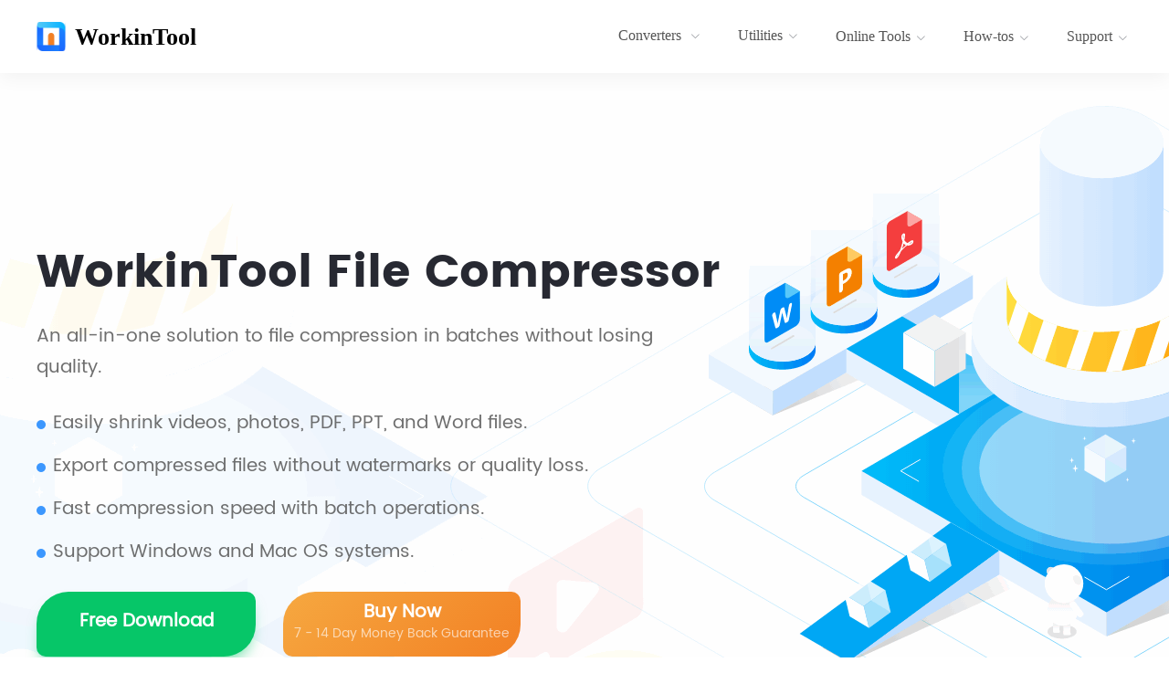

--- FILE ---
content_type: text/html; charset=utf-8
request_url: https://www.workintool.com/file-compressor/
body_size: 14793
content:
<!doctype html>
<html data-n-head-ssr lang="en-US" data-n-head="%7B%22lang%22:%7B%22ssr%22:%22en-US%22%7D%7D">
  <head >
    <title>WorkinTool File Compressor - Reduce All File Sizes</title><meta data-n-head="ssr" charset="utf-8"><meta data-n-head="ssr" name="format-detection" content="telephone=no"><meta data-n-head="ssr" name="viewport" content="width=device-width, initial-scale=1"><meta data-n-head="ssr" data-hid="i18n-og" property="og:locale" content="en_US"><meta data-n-head="ssr" data-hid="i18n-og-alt-de-DE" property="og:locale:alternate" content="de_DE"><meta data-n-head="ssr" data-hid="i18n-og-alt-fr-FR" property="og:locale:alternate" content="fr_FR"><meta data-n-head="ssr" data-hid="i18n-og-alt-es-ES" property="og:locale:alternate" content="es_ES"><meta data-n-head="ssr" data-hid="i18n-og-alt-it-IT" property="og:locale:alternate" content="it_IT"><meta data-n-head="ssr" data-hid="i18n-og-alt-ja-JP" property="og:locale:alternate" content="ja_JP"><meta data-n-head="ssr" data-hid="i18n-og-alt-ko-KR" property="og:locale:alternate" content="ko_KR"><meta data-n-head="ssr" data-hid="i18n-og-alt-pl-PL" property="og:locale:alternate" content="pl_PL"><meta data-n-head="ssr" data-hid="i18n-og-alt-pt-PT" property="og:locale:alternate" content="pt_PT"><meta data-n-head="ssr" data-hid="i18n-og-alt-ru-RU" property="og:locale:alternate" content="ru_RU"><meta data-n-head="ssr" data-hid="i18n-og-alt-zh-TW" property="og:locale:alternate" content="zh_TW"><meta data-n-head="ssr" data-hid="i18n-og-alt-nl-NL" property="og:locale:alternate" content="nl_NL"><meta data-n-head="ssr" data-hid="i18n-og-alt-tr-TR" property="og:locale:alternate" content="tr_TR"><meta data-n-head="ssr" data-hid="description" name="description" content="This is a powerful all-in-one file compressor that allows you to easily, instantly and safely reduce the size of image, video, PDF, Word and PowerPoint files without losing original quality. Start your compression journey today!"><meta data-n-head="ssr" data-hid="keywords" name="keywords" content="file compressor, compress image, compress video, compress document"><base href="/"><link data-n-head="ssr" rel="icon" type="image/x-icon" href="favicon.ico"><link data-n-head="ssr" data-hid="i18n-alt-en" rel="alternate" href="https://www.workintool.com/file-compressor/" hreflang="en"><link data-n-head="ssr" data-hid="i18n-alt-en-US" rel="alternate" href="https://www.workintool.com/file-compressor/" hreflang="en-US"><link data-n-head="ssr" data-hid="i18n-alt-de" rel="alternate" href="https://www.workintool.com/de/file-compressor/" hreflang="de"><link data-n-head="ssr" data-hid="i18n-alt-de-DE" rel="alternate" href="https://www.workintool.com/de/file-compressor/" hreflang="de-DE"><link data-n-head="ssr" data-hid="i18n-alt-fr" rel="alternate" href="https://www.workintool.com/fr/file-compressor/" hreflang="fr"><link data-n-head="ssr" data-hid="i18n-alt-fr-FR" rel="alternate" href="https://www.workintool.com/fr/file-compressor/" hreflang="fr-FR"><link data-n-head="ssr" data-hid="i18n-alt-es" rel="alternate" href="https://www.workintool.com/es/file-compressor/" hreflang="es"><link data-n-head="ssr" data-hid="i18n-alt-es-ES" rel="alternate" href="https://www.workintool.com/es/file-compressor/" hreflang="es-ES"><link data-n-head="ssr" data-hid="i18n-alt-it" rel="alternate" href="https://www.workintool.com/it/file-compressor/" hreflang="it"><link data-n-head="ssr" data-hid="i18n-alt-it-IT" rel="alternate" href="https://www.workintool.com/it/file-compressor/" hreflang="it-IT"><link data-n-head="ssr" data-hid="i18n-alt-ja" rel="alternate" href="https://www.workintool.com/jp/file-compressor/" hreflang="ja"><link data-n-head="ssr" data-hid="i18n-alt-ja-JP" rel="alternate" href="https://www.workintool.com/jp/file-compressor/" hreflang="ja-JP"><link data-n-head="ssr" data-hid="i18n-alt-ko" rel="alternate" href="https://www.workintool.com/kr/file-compressor/" hreflang="ko"><link data-n-head="ssr" data-hid="i18n-alt-ko-KR" rel="alternate" href="https://www.workintool.com/kr/file-compressor/" hreflang="ko-KR"><link data-n-head="ssr" data-hid="i18n-alt-pl" rel="alternate" href="https://www.workintool.com/pl/file-compressor/" hreflang="pl"><link data-n-head="ssr" data-hid="i18n-alt-pl-PL" rel="alternate" href="https://www.workintool.com/pl/file-compressor/" hreflang="pl-PL"><link data-n-head="ssr" data-hid="i18n-alt-pt" rel="alternate" href="https://www.workintool.com/pt/file-compressor/" hreflang="pt"><link data-n-head="ssr" data-hid="i18n-alt-pt-PT" rel="alternate" href="https://www.workintool.com/pt/file-compressor/" hreflang="pt-PT"><link data-n-head="ssr" data-hid="i18n-alt-ru" rel="alternate" href="https://www.workintool.com/ru/file-compressor/" hreflang="ru"><link data-n-head="ssr" data-hid="i18n-alt-ru-RU" rel="alternate" href="https://www.workintool.com/ru/file-compressor/" hreflang="ru-RU"><link data-n-head="ssr" data-hid="i18n-alt-zh" rel="alternate" href="https://www.workintool.com/tw/file-compressor/" hreflang="zh"><link data-n-head="ssr" data-hid="i18n-alt-zh-TW" rel="alternate" href="https://www.workintool.com/tw/file-compressor/" hreflang="zh-TW"><link data-n-head="ssr" data-hid="i18n-alt-nl" rel="alternate" href="https://www.workintool.com/nl/file-compressor/" hreflang="nl"><link data-n-head="ssr" data-hid="i18n-alt-nl-NL" rel="alternate" href="https://www.workintool.com/nl/file-compressor/" hreflang="nl-NL"><link data-n-head="ssr" data-hid="i18n-alt-tr" rel="alternate" href="https://www.workintool.com/tr/file-compressor/" hreflang="tr"><link data-n-head="ssr" data-hid="i18n-alt-tr-TR" rel="alternate" href="https://www.workintool.com/tr/file-compressor/" hreflang="tr-TR"><link data-n-head="ssr" data-hid="i18n-xd" rel="alternate" href="https://www.workintool.com/file-compressor/" hreflang="x-default"><link data-n-head="ssr" data-hid="i18n-can" rel="canonical" href="https://www.workintool.com/file-compressor/"><script data-n-head="ssr" type="48e22f1a8b6354156f0694b5-application/javascript" src="ga.js?v=a1d6391"></script><script data-n-head="ssr" type="48e22f1a8b6354156f0694b5-application/javascript" src="is_old_browser.js"></script><script data-n-head="ssr" type="48e22f1a8b6354156f0694b5-application/javascript">window.H=window.H||function(){};window.git_version='a1d6391'</script><link rel="stylesheet" href="/_nuxt/css/5116f14.css"><link rel="stylesheet" href="/_nuxt/css/9c7ddd5.css"><link rel="stylesheet" href="/_nuxt/css/3d3c342.css"><link rel="stylesheet" href="/_nuxt/css/a171299.css">
  </head>
  <body >
    <div data-server-rendered="true" id="__nuxt"><!----><div id="__layout"><div data-v-1ea2928b><header class="el-header" style="height:80px;" data-v-1ea2928b><div class="wk-header-outter" data-v-1ea2928b><div class="wk-header"><a href="/" class="wk-header-left"><img src="images/logo.svg" width="32" height="32" alt="WorkinTool.com" class="logo-pic"> <span class="logo-text">WorkinTool</span></a> <ul role="menubar" class="wk-menu-md el-menu--horizontal el-menu" style="background-color:;"><li role="menuitem" tabindex="-1" class="el-menu-item" style="color:;border-bottom-color:transparent;background-color:;"><div class="el-dropdown"><span class="el-dropdown-link">
						Converters
						<i class="el-icon-arrow-down el-icon--right"></i></span> <ul class="el-dropdown-menu el-popper" style="display:none;"><li tabindex="-1" class="el-dropdown-menu__item dropdownItem"><!----><a exact="" href="/pdf-converter/"><img src="images/pdf_header_icon.png" width="32" height="32" alt="PDF Converter"> <div>PDF Converter<i class="el-icon-arrow-right"></i></div></a></li><li tabindex="-1" class="el-dropdown-menu__item dropdownItem"><!----><a exact="" href="/image-converter/"><img src="images/image_header_icon.svg" width="32" height="32" alt="Image Converter"> <div>Image Converter<i class="el-icon-arrow-right"></i></div></a></li><li tabindex="-1" class="el-dropdown-menu__item dropdownItem"><!----><a exact="" href="/swift-pdf-converter/"><img src="images/swiftPdfConverter-logo.svg" width="32" height="32" alt="Swift Pdf Converter"> <div>Swift Pdf Converter<i class="el-icon-arrow-right"></i></div></a></li></ul></div></li> <li role="menuitem" tabindex="-1" class="el-menu-item" style="color:;border-bottom-color:transparent;background-color:;"><div class="el-dropdown"><span class="el-dropdown-link">
						Utilities<i class="el-icon-arrow-down el-icon--right"></i></span> <ul class="el-dropdown-menu el-popper" style="display:none;"><li tabindex="-1" class="el-dropdown-menu__item dropdownItem"><!----><a exact="" href="/file-compressor/"><img src="images/compressor_header_icon.png" width="32" height="32" alt="File Compressor"> <div>File Compressor<i class="el-icon-arrow-right"></i></div></a></li><li tabindex="-1" class="el-dropdown-menu__item dropdownItem"><!----><a exact="" href="/watermark-remover/"><img src="images/watermark_header_icon.png" width="32" height="32" alt="Watermark Remover"> <div>Watermark Remover<i class="el-icon-arrow-right"></i></div></a></li><li tabindex="-1" class="el-dropdown-menu__item dropdownItem"><!----><a exact="" href="/audio-recorder/"><img src="images/audio_header_icon.svg" width="32" height="32" alt="Audio Recorder"> <div>Audio Recorder<i class="el-icon-arrow-right"></i></div></a></li><li tabindex="-1" class="el-dropdown-menu__item dropdownItem"><!----><a exact="" href="/data-recovery-software/"><img src="images/data_icon.png" width="32" height="32" alt="Data Recovery"> <div>Data Recovery<i class="el-icon-arrow-right"></i></div></a></li><li tabindex="-1" class="el-dropdown-menu__item dropdownItem"><!----><a exact="" href="/video-editor/"><img src="images/video-editor_icon.png" width="32" height="32" alt="Video Editor"> <div>Video Editor<i class="el-icon-arrow-right"></i></div></a></li><li tabindex="-1" class="el-dropdown-menu__item dropdownItem"><!----><a exact="" href="/ai-translator/"><img src="images/trans_ai_icon.png" width="32" height="32" alt="TranslateAI"> <div>TranslateAI<i class="el-icon-arrow-right"></i></div></a></li><li tabindex="-1" class="el-dropdown-menu__item dropdownItem"><!----><a exact="" href="/rec-wit/"><img src="images/rec-wit_icon.png" width="32" height="32" alt="WorkinTool RecWit"> <div>WorkinTool RecWit<i class="el-icon-arrow-right"></i></div></a></li></ul></div></li> <li role="menuitem" tabindex="-1" class="el-menu-item" style="color:;border-bottom-color:transparent;background-color:;"><div class="el-dropdown"><span id="online" class="el-dropdown-link"><a href="/online-tools/">
							Online Tools<i class="el-icon-arrow-down el-icon--right"></i></a></span> <ul class="el-dropdown-menu el-popper howtosList onlineList noImg" style="display:none;"><div class="howtos online-menu"><li tabindex="-1" id="pdfOnline" class="el-dropdown-menu__item howto"><!----><a href="/pdf-converter/online.html" style="color:#696b6f;"><img src="images/banner_pdf_online.png" width="32" height="32" alt=""> <span>PDF Converter Online</span> <i class="el-icon-arrow-right"></i></a></li> <li tabindex="-1" id="imageOnline" class="el-dropdown-menu__item howto"><!----><a href="/image-converter/online.html" style="color:#696b6f;"><img src="images/banner_image_online.png" width="32" height="32" alt=""> <span>Image Converter Online</span> <i class="el-icon-arrow-right"></i></a></li> <li tabindex="-1" id="compressOnline" class="el-dropdown-menu__item howto"><!----><a href="/file-compressor/online.html" style="color:#696b6f;"><img src="images/banner_compress_online.png" width="32" height="32" alt=""> <span>File Compressor Online</span> <i class="el-icon-arrow-right"></i></a></li> <li tabindex="-1" id="videoOnline" class="el-dropdown-menu__item howto"><!----><a href="/video-editor/online.html" style="color:#696b6f;"><img src="images/banner_video_online.png" width="32" height="32" alt=""> <span>Video Converter Online</span> <i class="el-icon-arrow-right"></i></a></li> <li tabindex="-1" id="videoEditOnline" class="el-dropdown-menu__item howto"><!----><a href="/video-editor/edit-video-online.html" style="color:#696b6f;"><img src="images/banner_video_edit_online.png" width="32" height="32" alt=""> <span>Video Editor Online</span> <i class="el-icon-arrow-right"></i></a></li> <li tabindex="-1" id="aiTransOnline" class="el-dropdown-menu__item howto"><!----><a href="/ai-translator/online.html" style="color:#696b6f;"><img src="images/banner_ai_trans_online.png" width="32" height="32" alt=""> <span>Translator Online</span> <i class="el-icon-arrow-right"></i></a></li></div> <div class="text test-list1"><ul class="right-opts" style="display:none;"><p>Convert to</p> <li class="ctx-li"><a href="/pdf-converter/pdf-to-word.html">PDF to Word</a></li><li class="ctx-li"><a href="/pdf-converter/pdf-to-excel.html">PDF to Excel</a></li><li class="ctx-li"><a href="/pdf-converter/pdf-to-ppt.html">PDF to Powerpoint</a></li><li class="ctx-li"><a href="/pdf-converter/pdf-to-jpg.html">PDF to JPG</a></li> <p>Convert from</p> <li class="ctx-li"><a href="/pdf-converter/word-to-pdf.html">Word to PDF</a></li><li class="ctx-li"><a href="/pdf-converter/excel-to-pdf.html">Excel to PDF</a></li><li class="ctx-li"><a href="/pdf-converter/ppt-to-pdf.html">PowerPoint to PDF</a></li><li class="ctx-li"><a href="/pdf-converter/jpg-to-pdf.html">JPG to PDF</a></li> <p>Editor</p> <li class="ctx-li"><a href="/pdf-converter/merge-pdf.html">Merge PDF</a></li><li class="ctx-li"><a href="/pdf-converter/compress-pdf.html">Compress PDF</a></li><li class="ctx-li"><a href="/pdf-converter/unlock-pdf.html">Unlock PDF</a></li><li class="ctx-li"><a href="/pdf-converter/remove-pages-from-pdf.html">Remove Pages</a></li></ul> <div class="right-opts" style="display:none;"><p>Image Converter</p> <li class="ctx-li"><a href="/image-converter/image-to-jpg.html">Image to JPG</a></li><li class="ctx-li"><a href="/image-converter/image-to-png.html">Image to PNG</a></li><li class="ctx-li"><a href="/image-converter/image-to-ico.html">Image to ICO</a></li><li class="ctx-li"><a href="/image-converter/image-to-bmp.html">Image to BMP</a></li> <p>Image Converter</p> <li class="ctx-li"><a href="/image-converter/ppt-to-jpg.html">PPT to JPG</a></li><li class="ctx-li"><a href="/image-converter/image-compressor.html">Image Compressor</a></li> <p>Editor</p> <li class="ctx-li"><a href="/image-converter/image-resizer.html">Resize image</a></li><li class="ctx-li"><a href="/image-converter/watermark-maker.html">Watermark Maker</a></li><li class="ctx-li"><a href="/watermark-remover/remove-watermark-from-photo-online.html">Watermark Remover</a></li><li class="ctx-li"><a href="/image-converter/rotate-image.html">Rotate Image</a></li><li class="ctx-li"><a href="/image-converter/dpi-converter.html">DPI Converter</a></li></div> <div class="right-opts" style="display:none;"><p>File compress</p> <li class="ctx-li"><a href="/pdf-converter/compress-pdf.html">Compress PDF</a></li><li class="ctx-li"><a href="/file-compressor/compress-ppt.html">Compress PPT</a></li><li class="ctx-li"><a href="/file-compressor/compress-word-document.html">Compress Word</a></li><li class="ctx-li"><a href="/file-compressor/audio-compressor.html">Compress Audio</a></li><li class="ctx-li"><a href="/file-compressor/video-compressor.html">Compress Video</a></li><li class="ctx-li"><a href="/file-compressor/compress-jpeg-online.html">Compress JPEG</a></li><li class="ctx-li"><a href="/file-compressor/compress-png.html">Compress PNG</a></li><li class="ctx-li"><a href="/file-compressor/compress-bmp.html">Compress BMP</a></li><li class="ctx-li"><a href="/file-compressor/compress-gif.html">Compress GIF</a></li></div> <div class="right-opts" style="display:none;"><p>mp4 converter</p> <li class="ctx-li"><a href="/video-editor/mov-to-mp4.html">MOV to MP4</a></li><li class="ctx-li"><a href="/video-editor/avi-to-mp4.html">AVI to MP4</a></li><li class="ctx-li"><a href="/video-editor/flv-to-mp4.html">FLV to MP4</a></li><li class="ctx-li"><a href="/video-editor/wmv-to-mp4.html">WMV to MP4</a></li> <p>mp3 converter</p> <li class="ctx-li"><a href="/video-editor/m4a-to-mp3.html">M4A to MP3</a></li><li class="ctx-li"><a href="/video-editor/wav-to-mp3.html">WAV to MP3</a></li><li class="ctx-li"><a href="/video-editor/flac-to-mp3.html">FLAC to MP3</a></li><li class="ctx-li"><a href="/video-editor/mp3-to-m4a.html">MP3 to M4A</a></li> <p>Other Formats</p> <li class="ctx-li"><a href="/video-editor/mp4-to-gif.html">MP4 to GIF</a></li><li class="ctx-li"><a href="/video-editor/flv-to-avi.html">FLV to AVI</a></li><li class="ctx-li"><a href="/video-editor/online-video-converter.html">Video Converter</a></li><li class="ctx-li"><a href="/video-editor/audio-converter.html">Audio Converter</a></li></div> <div class="right-opts" style="display:none;"><p>Video Editing Tools</p> <li class="ctx-li"><a href="/video-editor/merge-video.html">Merge Videos</a></li><li class="ctx-li"><a href="/video-editor/change-video-speed.html">Change Video Speed</a></li><li class="ctx-li"><a href="/video-editor/add-watermark-to-video.html">Add Watermark to Video</a></li><li class="ctx-li"><a href="/video-editor/extract-audio-from-video.html">Extract Audio from Video</a></li><li class="ctx-li"><a href="/video-editor/trim-video.html">Trim Video</a></li><li class="ctx-li"><a href="/video-editor/transcribe-audio-to-text.html">Audio to Text Converter</a></li><li class="ctx-li"><a href="/video-editor/video-to-text.html">Video to Text Converter</a></li><li class="ctx-li"><a href="/video-editor/audio-remover.html">Remove Audio from Video</a></li><li class="ctx-li"><a href="/video-editor/rotate-a-video.html">Rotate Video</a></li><li class="ctx-li"><a href="/video-editor/video-screeshot.html">Video Screenshot</a></li><li class="ctx-li"><a href="/video-editor/video-volume-booster.html">Change Video Volume</a></li></div> <div class="right-opts" style="display:none;"><p>Translator</p> <li class="ctx-li"><a href="/ai-translator/translate-word-document.html">Word Translator</a></li><li class="ctx-li"><a href="/ai-translator/ppt-translator.html">PPT Translator</a></li><li class="ctx-li"><a href="/ai-translator/translate-excel-file.html">Translate Excel Document</a></li><li class="ctx-li"><a href="/ai-translator/txt-language-translator.html">Translate TXT Document</a></li><li class="ctx-li"><a href="/ai-translator/image-translator.html">Image Translator</a></li><li class="ctx-li"><a href="/ai-translator/pdf-translator.html">PDF Translator</a></li></div></div></ul></div></li> <li role="menuitem" tabindex="-1" class="el-menu-item" style="color:;border-bottom-color:transparent;background-color:;"><div class="el-dropdown"><span id="how-tos" class="el-dropdown-link"><a href="/how-tos/">How-tos<i class="el-icon-arrow-down el-icon--right"></i></a></span> <ul class="el-dropdown-menu el-popper howtosList noImg" style="display:none;"><div class="howtos"><li tabindex="-1" id="converters" class="el-dropdown-menu__item howto active1"><!----><img src="images/banner_converters_online.png" width="32" height="32" alt=""> <span>Converter Tutorials</span> <i class="el-icon-arrow-right"></i></li> <li tabindex="-1" id="utilities" class="el-dropdown-menu__item howto"><!----><img src="images/banner_utility_online.png" width="32" height="32" alt=""> <span>Utility Tutorials</span> <i class="el-icon-arrow-right"></i></li> <li tabindex="-1" id="android" class="el-dropdown-menu__item howto"><!----><img src="images/banner_android_online.png" width="32" height="32" alt=""> <span>Android Tutorials</span> <i class="el-icon-arrow-right"></i></li></div> <div class="text test-list2 text2"><ul class="right-opts"><p></p> <li class="ctx-li"><a href="/pdf-converter-tips/">PDF Converter Tips</a></li><li class="ctx-li"><a href="/image-converter-tips/">Image Converter Tips</a></li></ul> <div class="right-opts" style="display:none;"><p></p> <li class="ctx-li"><a href="/video-editor-tips/">Video Editor Tips</a></li><li class="ctx-li"><a href="/file-compressor-tips/">File Compressor tips</a></li><li class="ctx-li"><a href="/watermark-eraser-tips/">Watermark Eraser Tips</a></li><li class="ctx-li"><a href="/ai-translator-tips/">AI Translator Tips</a></li><li class="ctx-li"><a href="/audio-recorder-tips/">Audio Recorder Tips</a></li><li class="ctx-li"><a href="/data-recovery-tips/">Data Recovery Tips</a></li><li class="ctx-li"><a href="/screen-recorder-tips/">Screen Recorder Tips</a></li></div> <ul class="right-opts" style="display:none;"><p></p> <li class="ctx-li"><a href="/audclipper-tips/">AudClipper Tips</a></li><li class="ctx-li"><a href="/transvoice-tips/">TransVoice Tips</a></li><li class="ctx-li"><a href="/brainpix-tips/">BrainPix Tips</a></li></ul></div></ul></div></li> <li role="menuitem" tabindex="-1" class="el-menu-item" style="color:;border-bottom-color:transparent;background-color:;"><div class="el-dropdown"><span class="el-dropdown-link"><a href="/support/">
							Support<i class="el-icon-arrow-down el-icon--right"></i></a></span> <ul class="el-dropdown-menu el-popper noImg support" style="display:none;"><li tabindex="-1" class="el-dropdown-menu__item dropdownItem dropdownItem1"><!----><a href="/company/"><img src="images/about-us.svg" width="32" height="32" alt="About Us"> <div>About Us<i class="el-icon-arrow-right"></i></div></a></li> <li tabindex="-1" class="el-dropdown-menu__item dropdownItem dropdownItem1"><!----><a><img src="images/contact-us.svg" width="32" height="32" alt="Contact us"> <div>Contact us<i class="el-icon-arrow-right"></i></div></a></li></ul></div></li></ul> <i class="el-icon-menu"></i> <div tabindex="-1" class="el-drawer__wrapper" style="display:none;"><div role="document" tabindex="-1" class="el-drawer__container"><div aria-modal="true" aria-labelledby="el-drawer__title" aria-label="" role="dialog" tabindex="-1" class="el-drawer rtl header-drawer" style="width:80%;"><header id="el-drawer__title" class="el-drawer__header"><span role="heading" title=""></span><button aria-label="close drawer" type="button" class="el-drawer__close-btn"><i class="el-dialog__close el-icon el-icon-close"></i></button></header><!----></div></div></div></div></div></header> <main class="el-main" data-v-1ea2928b><div class="page-compressor" data-v-1ea2928b><div id="top-view" class="page-detailbanner pc-top"><div class="pd-top-inner"><!----> <!----> <!----> <h1 class="pdt-title">WorkinTool File Compressor</h1> <!----> <h2 class="pdt-desc">An all-in-one solution to file compression in batches without losing quality.</h2> <div class="pdt-info">
			Easily shrink videos, photos, PDF, PPT, and Word files.
		</div><div class="pdt-info">
			Export compressed files without watermarks or quality loss.
		</div><div class="pdt-info">
			Fast compression speed with batch operations.
		</div><div class="pdt-info">
			Support Windows and Mac OS systems.
		</div> <!----> <!----> <div class="pdt-btns"><a href="https://tj2sjhfrj.weiduruanjian.com/software/179?s=1" class="btn-dld"><span>Free Download</span></a> <a href="/file-compressor/buy.html" class="btn-down"><span>Buy Now</span> <span>7 - 14 Day Money Back Guarantee</span></a></div> <!----></div></div> <div class="pd-tool"><div class="pdt-inner" style="padding-bottom: 0"><div class="inner-top"><div id="tool-view" class="inner-top-left"><h3 class="itl-title">A Simple and Practical Desktop Multi-Formatted File Compressor</h3> <p class="itl-desc">WorkinTool Compressor is an all-in-one file compressor software to quickly compress your multi-format files, including images, videos, PDF, Word and PowerPoint, with minimal effort. Also, your data privacy and information security are ensured.</p></div> <div class="inner-top-right"><img data-src="images/compressor_icon.png" width="160" height="160" alt="file compressor icon" class="lazyload"></div></div></div></div> <div class="pd-feature"><h2 class="pdf-title">Use File Compressor in the Following Situations</h2> <div class="pdf-box"><div class="pdf-item pdf-item-features"><img data-src="images/file-com-logo1.svg" width="120" height="120" alt="Restricted Email Transmission" class="lazyload"> <div class="pdfi-right"><div class="pdfi-title">Restricted Email Transmission</div> <div class="pdfi-desc">Many email service providers limit the size of each email attachment, usually between a few megabytes and tens of megabytes. Files exceeding this limit cannot be sent via email.</div></div></div><div class="pdf-item pdf-item-features"><img data-src="images/file-com-logo2.svg" width="120" height="120" alt="Cloud Service Limited" class="lazyload"> <div class="pdfi-right"><div class="pdfi-title">Cloud Service Limited</div> <div class="pdfi-desc">Some Cloud storage and sharing services, such as Google Drive, Dropbox, and OneDrive, set limits on the size of a single file.</div></div></div><div class="pdf-item pdf-item-features"><img data-src="images/file-com-logo3.svg" width="120" height="120" alt="Restricted Website Upload Function" class="lazyload"> <div class="pdfi-right"><div class="pdfi-title">Restricted Website Upload Function</div> <div class="pdfi-desc">The file upload function provided on social media platforms, forums, blogs, and other websites usually has a file size limit, which is usually between a few megabytes to several tens of megabytes.</div></div></div><div class="pdf-item pdf-item-features"><img data-src="images/file-com-logo4.svg" width="120" height="120" alt="Reduce Bandwidth Pressure" class="lazyload"> <div class="pdfi-right"><div class="pdfi-title">Reduce Bandwidth Pressure</div> <div class="pdfi-desc">Large files require more bandwidth for transmission. If multiple users upload or download large files at the same time, it may cause pressure on network bandwidth and affect other online tasks.</div></div></div><div class="pdf-item pdf-item-features"><img data-src="images/file-com-logo5.svg" width="120" height="120" alt="Restrictions on Video Sharing Platforms" class="lazyload"> <div class="pdfi-right"><div class="pdfi-title">Restrictions on Video Sharing Platforms</div> <div class="pdfi-desc">Video-sharing platforms (such as YouTube) typically limit the size of individual video files to ensure the efficiency of uploading and processing videos and provide a smooth playback experience.</div></div></div><div class="pdf-item pdf-item-features"><img data-src="images/file-com-logo6.svg" width="120" height="120" alt="Save Storage Space" class="lazyload"> <div class="pdfi-right"><div class="pdfi-title">Save Storage Space</div> <div class="pdfi-desc">Large files require more storage space to save, and you may need to spend more to increase storage space. Compressed files can save the available storage space of servers, Cloud storage services or personal devices.</div></div></div></div></div> <div class="pd-tool"><div class="pdt-inner" style="padding-bottom: 0"><div data-fetch-key="0" class="page-basic"><h2 class="page-basic-title title-h2">Powerful Features</h2> <!---->  <div id="fiveFeatures" class="page-pdfbasic"><div id="fivebasic" class="pdf-label"><img data-src="images/file-compresslogo1.png" width="80" height="80" alt="Image Compression" class="lazyload"> <div class="pdtb-title">Image Compression</div> <div class="pdtb-desc">
				Effectively and quickly compress your multi-format image files in batches, supporting
					users to
				<a href="/file-compressor/compress-gif.html" class="linkCol">Compress GIF</a>,
				<a href="/file-compressor/compress-jpeg.html" class="linkCol">JPEG/JPG</a>,
					PNG, GIF and BMP, and export an ideally reduced outcome without losing original quality.
			</div></div><div id="fivebasic" class="pdf-label"><img data-src="images/file-compresslogo2.png" width="80" height="80" alt="Video Compression" class="lazyload"> <div class="pdtb-title">Video Compression</div> <div class="pdtb-desc"><a href="/file-compressor/video-compressor.html" class="linkCol">WorkinTool Video Compressor</a>
					can work with various mainstream video formats like MP4, WMV, AVI, and FLV and present
					you with an outcome in the MP4 or the original format with reduced size but good quality.
			</div></div><div id="fivebasic" class="pdf-label"><img data-src="images/file-compresslogo3.png" width="80" height="80" alt="PDF Compression" class="lazyload"> <div class="pdtb-title">PDF Compression</div> <div class="pdtb-desc">
				Conveniently
				<a href="/file-compressor-tips/free-pdf-compressor.html" class="linkCol">compress PDF files</a>
					to get smaller PDF file sizes but keep their original quality. Moreover, you can add
					multiple PDF files and shrink them together in seconds.
			</div></div><div id="fivebasic" class="pdf-label"><img data-src="images/file-compresslogo4.png" width="80" height="80" alt="PPT Compression" class="lazyload"> <div class="pdtb-title">PPT Compression</div> <div class="pdtb-desc">Quickly reduce PowerPoint size without losing quality in several clicks. Whether you want to compress PPT for emailing or saving storage space, you can make it with WorkinTool.</div></div><div id="fivebasic" class="pdf-label"><img data-src="images/file-compresslogo5.png" width="80" height="80" alt="Word Document Compression" class="lazyload"> <div class="pdtb-title">Word Document Compression</div> <div class="pdtb-desc">Only three steps to compress Word documents of DOC/DOCX formats with minimal effort. Furthermore, WorkinTool will keep Word documents' original formatting without adding watermarks.</div></div></div></div> <h2 class="title-h2 title-fc">Differences Between File Compressor and Zip</h2> <div class="table-desc">
				ZIP is a data compression format. It works in an archive file format, which means multiple
					files can be placed in one folder or compressed together. This format is currently the
					most common compression format used. File compression software uses another data
					compression mode, which does not require file packaging. It can simultaneously compress
					multiple files of the same type, and different compression parameters can be set, such as
					compressing the file to a specified size or selecting lossy compression or lossless
					compression based on the file type. You can even choose the output format for compressed
					files.
			</div> <table class="file-com-main"><tbody><tr><td>Features</td> <td>File Compressor</td> <td>Zip</td></tr> <tr><td>Type</td> <td>Allows both lossy and lossless</td> <td>Lossless formats of compression</td></tr> <tr><td>Process</td> <td>Reduce files in size to make it easier to send</td> <td>To reduce the size of the files to make it easier to send</td></tr> <tr><td>File Save Form</td> <td>Single</td> <td>More than one file in a folder</td></tr> <tr><td>Advantages</td> <td>
				The compressed file can be opened directly. You can choose the compression format based on
					the file type
			</td> <td>
				Multiple files can be packaged at once Always maintain the original quality of the
					document
			</td></tr> <tr><td>Disadvantages</td> <td>There is a small possibility that compression may not be successful</td> <td>Need to decompress to view files Requires placing all files in one folder first</td></tr> <tr><td>Usage Scenario</td> <td>
				1. The file size is too large to upload, including but not limited to email attachments
					being too large, online file uploading being too large, and social media (video+image)
					upload restrictions.
				<br>
				2. Improve storage device space utilization, including but not limited to USB drives,
					SSDs, HDDs, cloud drives, and SD cards.
				<br>
				3. There are requirements for the transmission speed of individual files.
				<br>
				4. Reduce bandwidth pressure when multiple people simultaneously upload or download large
					files.
			</td> <td>
				1. There are a large number of files that need to be transferred, and the transfer speed
					is also required.
				<br>
				2. Improve storage device space utilization, including but not limited to USB drives,
					SSDs, HDDs, cloud drives, and SD cards.
				<br>
				3. Reduce bandwidth pressure when multiple people simultaneously upload or download large
					files.
			</td></tr></tbody></table> <h2 class="title-h2 title-fc">Instantly Compress Files with WorkinTool</h2> <div class="file-compressor-info"><div class="inner-info-list"><div class="list-left"><h3 class="ll-title">Compress Files Without Watermarks or Quality Loss</h3> <p class="ll-desc">WorkinTool can shrink file size by optimizing its internal content while not changing the original quality. More importantly, it will not insert watermarks into your compressed files, which is highly convenient for you to save and share the smaller files with your friends and colleagues.</p></div> <div class="list-right"><img width="544" height="340" data-src="images/file-compress-fea1.png" alt="Compress Files Without Watermarks or Quality Loss" class="lazyload"></div></div><div class="inner-info-list"><div class="list-left"><h3 class="ll-title">Custom Compression to any Chosen Size</h3> <p class="ll-desc">In Image Compression and Video Compression features, you can compress large files to your chosen sizes by filling in the File Size box. Moreover, you make flexible compression through adjusting resolution, clarity rate, and zoom proportion. Additionally, users can select different compression modes in different situations as needed.</p></div> <div class="list-right"><img width="544" height="340" data-src="images/compress-jpeg-fea2.png" alt="Custom Compression to any Chosen Size" class="lazyload"></div></div><div class="inner-info-list"><div class="list-left"><h3 class="ll-title">Easily and Quickly Make File Smaller</h3> <p class="ll-desc">WorkinTool is designed with a user-friendly and intuitive interface. Hence, without tech help or complex tutorials, you can easily compress MP4, PowerPoint, PNG, and more files with three steps. Furthermore, thanks to advanced compression technology, WorkinTool can allow users to decrease multiple large files in seconds.</p></div> <div class="list-right"><img width="544" height="340" data-src="images/compress-jpeg-fea1.png" alt="Easily and Quickly Make File Smaller" class="lazyload"></div></div></div></div></div> <div class="model-buy-compress"><a id="paddle-link" href="/file-compressor/" class="paddle_button"></a> <div class="bmi-title">WorkinTool File Compressor Free vs. Pro</div> <div class="box1"><div class="box2"><table class="bmi-table"><tbody><tr><td>Available Features</td> <td class="s-box"><div class="s-box-main down-main"><div class="title">Free Version</div> <div class="desc">Satisfy your basic demands</div> <a href="https://tj2sjhfrj.weiduruanjian.com/software/179?s=1" class="down-btn reflex"><span>Free Download</span></a></div></td> <td class="s-box"><div class="s-box-main buy-my-main"><div class="title">Short-Term Pro</div> <div class="desc">Suitable for business users</div> <div class="my-kind"><div class="kind-item active">
										Monthly
									</div> <div class="kind-item">
										Yearly
									</div></div> <div class="price"><div class="price-box" style="display:;"><div class="price-show">
											Loading/month
										</div> <div class="price-desc">
											Billing: Save about 77% with yearly
										</div></div> <div class="price-box" style="display:none;"><div class="price-show">
											Loading/year
										</div> <div class="price-desc">
											Billing: Save about 77% with yearly
										</div></div></div> <button class="buy-btn reflex"><span>Buy Now</span> <span>7 - 14 Day Money Back Guarantee</span></button></div></td> <td class="s-box"><div class="s-box-main buy-lifetime-main"><img width="89" height="66" src="images/crown-logo.svg" alt="crown logo"> <div class="title">
									Lifetime Pro <!----></div> <div class="desc">The most cost-effective choice</div> <div class="price price-lifetime"><div class="price-box"><div class="price-show">
											Loading
											<span>$199.75</span></div> <div class="price-desc">One-time for all</div></div></div> <button class="buy-btn reflex"><span>Buy Now</span> <span>7 - 14 Day Money Back Guarantee</span></button></div></td></tr> <tr><td>Image compression</td> <td>Up to 200 KB</td> <td><i class="el-icon-success"></i></td><td><i class="el-icon-success"></i></td></tr> <tr><td>Video compression</td> <td>Up to 2 MB</td> <td><i class="el-icon-success"></i></td><td><i class="el-icon-success"></i></td></tr> <tr><td>PPT compression</td> <td>Up to 2 MB</td> <td><i class="el-icon-success"></i></td><td><i class="el-icon-success"></i></td></tr> <tr><td>PDF compression</td> <td>Up to 2 MB</td> <td><i class="el-icon-success"></i></td><td><i class="el-icon-success"></i></td></tr> <tr><td>Word document vompression</td> <td>Up to 2 MB</td> <td><i class="el-icon-success"></i></td><td><i class="el-icon-success"></i></td></tr> <tr><td>Batch compressions</td> <td><i class="el-icon-success"></i></td><td><i class="el-icon-success"></i></td><td><i class="el-icon-success"></i></td></tr> <tr><td>No ads involved</td> <td><i class="el-icon-success"></i></td><td><i class="el-icon-success"></i></td><td><i class="el-icon-success"></i></td></tr> <tr><td>Output without new watermarks</td> <td><i class="el-icon-success"></i></td><td><i class="el-icon-success"></i></td><td><i class="el-icon-success"></i></td></tr> <tr><td>No compression time limits</td> <td><i class="el-icon-success"></i></td><td><i class="el-icon-success"></i></td><td><i class="el-icon-success"></i></td></tr> <tr><td>24*7 Email Support</td> <td><i class="el-icon-error"></i></td> <td><i class="el-icon-success"></i></td><td><i class="el-icon-success"></i></td></tr> <tr><td>Money back guarantee</td> <td><i class="el-icon-error"></i></td> <td><i class="el-icon-success"></i></td><td><i class="el-icon-success"></i></td></tr></tbody></table></div></div> <div class="mbi-bg"><img width="1920" height="170" src="images/mbi-bg.svg" alt="bg"></div></div> <div class="page-tutorial"><!----> <h2 class="title-h2">How to Compress a File | Three Workable Fixes</h2> <!----> <!----> <div class="pdt-version"><span>
			Fix 1. How to Compress Files on Windows/Mac
		</span></div> <div class="pdt-btm"><div class="el-steps pdt-step el-steps--vertical"><div class="el-step is-vertical is-flex" style="flex-basis:Infinity%;"><div class="el-step__head is-"><div class="el-step__line"><i class="el-step__line-inner"></i></div><div class="el-step__icon is-text"><!----><div class="el-step__icon-inner">0</div></div></div><div class="el-step__main"><div class="el-step__title is-">First Step</div><div class="el-step__description is-">Open WorkinTool and click your desired compression feature. (Below takes Image Compression as an example.)</div></div></div><div class="el-step is-vertical is-flex" style="flex-basis:100%;"><div class="el-step__head is-"><div class="el-step__line"><i class="el-step__line-inner"></i></div><div class="el-step__icon is-text"><!----><div class="el-step__icon-inner">0</div></div></div><div class="el-step__main"><div class="el-step__title is-">Second Step</div><div class="el-step__description is-">Tap Add file to open the wanted file with WorkinTool. If you are eager to add more files, just click Add file or Add folders in the top bar.</div></div></div><div class="el-step is-vertical is-flex" style="flex-basis:50%;"><div class="el-step__head is-"><div class="el-step__line"><i class="el-step__line-inner"></i></div><div class="el-step__icon is-text"><!----><div class="el-step__icon-inner">0</div></div></div><div class="el-step__main"><div class="el-step__title is-">Third Step</div><div class="el-step__description is-">Choose one COMP Priority and Output Format. Alternatively, you can set the parameters in the Additional Settings. Lastly, click Compress to start compression.</div></div></div></div> <div class="el-steps pdt-step2 el-steps--horizontal"><div class="el-step is-horizontal is-center" style="flex-basis:100%;max-width:100%;"><div class="el-step__head is-"><div class="el-step__line"><i class="el-step__line-inner"></i></div><div class="el-step__icon is-text"><!----><div class="el-step__icon-inner">0</div></div></div><div class="el-step__main"><div class="el-step__title is-">First Step</div><div class="el-step__description is-"></div></div></div><div class="el-step is-horizontal is-center" style="flex-basis:50%;max-width:50%;"><div class="el-step__head is-"><div class="el-step__line"><i class="el-step__line-inner"></i></div><div class="el-step__icon is-text"><!----><div class="el-step__icon-inner">0</div></div></div><div class="el-step__main"><div class="el-step__title is-">Second Step</div><div class="el-step__description is-"></div></div></div><div class="el-step is-horizontal is-center" style="flex-basis:33.333333333333336%;max-width:33.333333333333336%;"><div class="el-step__head is-"><div class="el-step__line"><i class="el-step__line-inner"></i></div><div class="el-step__icon is-text"><!----><div class="el-step__icon-inner">0</div></div></div><div class="el-step__main"><div class="el-step__title is-">Third Step</div><div class="el-step__description is-"></div></div></div></div> <div class="pdt-right"><div class="pdt-info">Open WorkinTool and click your desired compression feature. (Below takes Image Compression as an example.)</div> <img width="767" height="498" src="images/file-compressor-step_1.png" alt="First Step" loading="lazy" class="pdt-thumb"></div></div> <div class="pdt-btns"><!----> <!----> <!----> <a href="/file-compressor-tips/" class="pdt-btn">
			More Blogs
			<i class="el-icon-right"></i></a> <!----> <!----> <!----> <!----> <!----></div></div> <div class="pd-tool"><div class="pdt-inner"><div class="file-compressor2-info"><div class="inner-info-list"><div class="list-left"><h3 class="ll-title">Fix 2. How to Make a File Smaller on iPhone/Android</h3> <div class="ll-desc"><span>
					If you want to reduce file size on mobile phones, like iPhone and Android, a handy
						online file size compressor is all you need. Hence, you can exert
					<a href="/file-compressor/online.html" class="linkCol">WorkinTool File Compressor online version</a>
					to perform file compression for free. Let's check how to do it together.</span> <hr> <ul><li>
						Step 1. Go to the WorkinTool File Compressor Online page and choose one compression
							function as needed.
					</li> <li>
						Step 2. Click the + button to upload your files to WorkinTool. (You can upload at most
							four files at a time.)
					</li> <li>
						Step 3. Choose one compression type and click Convert &gt; Download to maintain your
							compressed files on your iPhone or Android devices.
					</li></ul></div></div> <div class="list-right"><img width="544" height="340" data-src="images/file-compress-fea2.png" alt="Fix 2. How to Make a File Smaller on iPhone/Android" class="lazyload"></div></div><div class="inner-info-list"><div class="list-left"><h3 class="ll-title">Fix 3. How to Compress a File into a Zip File</h3> <div class="ll-desc"><span> Except for using professional file compressors, you can make file smaller by zipping. It
						is also an easy and convenient way to compress multiple files simultaneously. Here are
						the simple steps by zipping.</span> <hr> <ul><li>Step 1. Move all your wanted files into one folder.</li> <li>
						Step 2. Right-click the created folder and select Send to &gt; Compressed (zipped)
							folder. With seconds, you can get a zipped folder with a smaller size.
					</li></ul></div></div> <div class="list-right"><img width="544" height="340" data-src="images/file-compress-fea3.png" alt="Fix 3. How to Compress a File into a Zip File" class="lazyload"></div></div></div></div></div> <div class="pd-tool" style="background: #ffffff"><div class="pdt-inner"><div data-fetch-key="1" class="page-basic"><h2 class="page-basic-title title-h2">WorkinTool File Compressor Features</h2> <!---->  <div id="sixFeatures" class="page-pdfbasic"><div id="" class="pdf-label"><img data-src="images/word_to_pdflogo1.svg" width="80" height="80" alt="Free Version Without Ads" class="lazyload"> <div class="pdtb-title">Free Version Without Ads</div> <div class="pdtb-desc">WorkinTool File Compressor provides a free version for users. You can enjoy image compression within 200 KB, and video and document file compression within 2 MB. Moreover, there are no pop-up ads to interrupt file compression process.</div></div><div id="" class="pdf-label"><img data-src="images/merge-pdflogo1.svg" width="80" height="80" alt="Reduce File Size in Batches" class="lazyload"> <div class="pdtb-title">Reduce File Size in Batches</div> <div class="pdtb-desc">It's too slow to shrink files one by one in the traditional way. Hence, to boost your work efficiency, WorkinTool can support users to add various files and compress them simultaneously in seconds.</div></div><div id="" class="pdf-label"><img data-src="images/pdf2htmllogo4.svg" width="80" height="80" alt="No Registration or Spam" class="lazyload"> <div class="pdtb-title">No Registration or Spam</div> <div class="pdtb-desc">Many file size reducers will require users to sign in by email and send spam to users' email accounts from time to time. However, users can successfully reduce file size in WorkinTool without email registration. Hence, you don't need to fear disturbing junk emails.</div></div><div id="" class="pdf-label"><img data-src="images/flac_to_mp3logo3.svg" width="80" height="80" alt="Compress Multiple File Formats" class="lazyload"> <div class="pdtb-title">Compress Multiple File Formats</div> <div class="pdtb-desc">WorkinTool is your all-in-one station for compressing files. It can shrink files in various formats, like PPT/PPTX, DOC/DOCX, MP4, MKV, JPEG/JPG, GIF, BMP, TIFF, etc. Moreover, WorkinTool is continuously updating and optimizing to compress more file types.</div></div><div id="" class="pdf-label"><img data-src="images/mp3-to-flaclogo6.svg" width="80" height="80" alt="Available for both Windows and Mac PCs" class="lazyload"> <div class="pdtb-title">Available for both Windows and Mac PCs</div> <div class="pdtb-desc">As a comprehensive file shrinker, WorkinTool can be compatible with both Windows and Mac OS systems. Therefore, you have no extra worries about system incompatibility before condensing files on your computers.</div></div><div id="" class="pdf-label"><img data-src="images/pdf_to_wordlogo5.svg" width="80" height="80" alt="Users' Data Security Guaranteed" class="lazyload"> <div class="pdtb-title">Users' Data Security Guaranteed</div> <div class="pdtb-desc">Without uploading files to the website, you can make file size smaller locally with WorkinTool, which is safer than using online compressors. Moreover, WorkinTool promises will always protect your privacy and never reveal them to any institution.</div></div></div></div></div></div> <div class="page-update"><div class="pdu-box el-tabs el-tabs--card el-tabs--top"><div class="el-tabs__header is-top"><div class="el-tabs__nav-wrap is-top"><div class="el-tabs__nav-scroll"><div role="tablist" class="el-tabs__nav is-top" style="transform:translateX(-0px);"></div></div></div></div><div class="el-tabs__content"><div role="tabpanel" id="pane-new" aria-labelledby="tab-new" class="el-tab-pane"><div class="pdf-content"><div class="pdc-left"><img data-src="images/what-is-new.svg" width="315" height="199" alt="What's new" class="up-new lazyload"></div> <div class="pib-right"><div class="pib-title">What's new in Version 3.10.0.0</div> <div class="pib-info">
						Enhanced the security and stability of payment systems to protect user privacy and data security. (The cashier has been changed to pay through the official website)
						<span>  </span></div><div class="pib-info">
						New Audio Compressor function added.
						<span>  </span></div><div class="pib-info">
						Optimized user experience to make it easier to get started.
						<span>  </span></div><div class="pib-info">
						Fixed known errors.
						<span>  </span></div></div></div></div> <div role="tabpanel" aria-hidden="true" id="pane-speci" aria-labelledby="tab-speci" class="el-tab-pane" style="display:none;"><div class="pdf-content"><div class="pdc-left"><img data-src="images/tech-specification.svg" width="336" height="229" alt="Tech Specification" class="up-tech lazyload"></div> <div class="pib-right"><div class="pib-title no-line">Supported Operating Systems:</div> <div class="pib-info">
							Windows 11, 10, 8, 7
						</div><div class="pib-info">
							macOS
						</div> <div class="pib-title no-line top-line">Supported File Formats:</div> <div class="pib-info">
							Images for JPG, PNG GIF and BMP.
						</div><div class="pib-info">
							Videos for MP4, WMV, AVI and FLV.
						</div><div class="pib-info">
							PPT, PDF, and Word files.
						</div></div></div></div></div></div></div> <div data-fetch-key="2" class="page-reviews"><h2 class="pdr-title">Product Reviews</h2> <div class="pd-swiper-box"><div class="pd-swiper el-carousel el-carousel--horizontal"><div class="el-carousel__container" style="height:100%;"><button type="button" class="el-carousel__arrow el-carousel__arrow--left" style="display:none;"><i class="el-icon-arrow-left"></i></button><button type="button" class="el-carousel__arrow el-carousel__arrow--right" style="display:none;"><i class="el-icon-arrow-right"></i></button><div class="el-carousel__item" style="transform:translateX(0px) scale(1);ms-transform:translateX(0px) scale(1);webkit-transform:translateX(0px) scale(1);display:none;"><!----><div class="sp-item"><img data-src="images/user_ava@0.svg" width="260" height="87" alt="user avatar" class="lazyload"> <div class="spi-info">
						Give WorkinTool File Compressor a try, if you seek a tool that can help you gain precious storage space, by compressing a wide range of file formats, with tools to fine-tune that said compression process.
						
							------
						 <a href="https://www.softpedia.com/get/Compression-tools/WorkinTool-File-Compressor.shtml">SOFTPEDIA</a></div></div></div><div class="el-carousel__item" style="transform:translateX(0px) scale(1);ms-transform:translateX(0px) scale(1);webkit-transform:translateX(0px) scale(1);display:none;"><!----><div class="sp-item"><img data-src="images/user_ava@3.svg" width="260" height="87" alt="user avatar" class="lazyload"> <div class="spi-info">
						WorkinTool File Compressor is a great tool to most users will definitely appreciate for its ability to help them gain more storage space, by compressing everything from images to documents.
						
							------
						 <a href="https://www.bytesin.com/software/WorkinTool-File-Compressor/">bytesin</a></div></div></div></div><ul class="el-carousel__indicators el-carousel__indicators--horizontal"></ul></div></div></div> <div class="message-know-main mDifCol"><h2 class="title-h2">People Also Ask</h2> <div class="msg-box"><div class="mbox-left"><div class="ml-title"><i class="el-icon-question"></i>What is the best free file compressor?
				</div> <div class="ml-desc">
					There are various file-size compressors in the market. However, not all file reducers
						are reliable and safe to use. By testing and contrast, WorkinTool File Compression leads
						ahead and leaves other rivals far behind due to its free cost, comprehensive features,
						and simple interface.
				</div> <hr> <div class="ml-title"><i class="el-icon-question"></i>How do I convert large files to small files?
				</div> <div class="ml-desc">
					It's pretty easy to compress large files to smaller sizes with WorkinTool for free. Just
						download it, choose one compression feature, add files, and click the Compress button.
						Within seconds, you can get what you want.
				</div> <hr> <div class="ml-title"><i class="el-icon-question"></i>How to reduce PDF file size?
				</div> <div class="ml-desc">
					If you plan to make a PDF file smaller, WorkinTool can make it easier and faster.
						Firstly, download and launch this free software. Then choose PDF Compression. Secondly,
						click Add file to insert a PDF file into WorkinTool. Lastly, choose one compression type
						and click the Compress button.
				</div></div> <div class="mbox-right"><img width="548" height="408" data-src="images/msg-right-img.png" alt="message know" class="lazyload"></div></div></div> <div class="page-dld pd-dld"><div class="pd-dld-inner"><div class="pd-dld-box"><h2 class="pdd-title">WorkinTool File Compressor</h2> <div class="pdd-subtitle">
				Start Your Free Trial Today!
			</div> <div class="pdd-desc">
				Download our tool for FREE now and get started with our free trial plan to enjoy all its features, including image, video, PDF, Word, and PowerPoint Compression.
			</div> <a href="javascript:;" class="pdd-btn reflex"><span>Free Download</span> <span>For Win 11/10/8/7</span></a></div></div></div></div></main> <footer class="el-footer" style="height:300px;" data-v-1ea2928b><div class="wk-footer" data-v-418c9269 data-v-1ea2928b><div class="wk-footer-top" data-v-418c9269><a href="/" class="footer-title" data-v-418c9269><img width="74" height="76" data-src="images/foot-logo.svg" alt="index logo" class="lazyload" data-v-418c9269> <div class="ft-ctx" data-v-418c9269><div class="ft-ctx-title" data-v-418c9269>WorkinTool</div> <div class="ft-ctx-desc" data-v-418c9269>Everyone Wants a Workintool.</div></div></a> <div class="ft-top-right" data-v-418c9269><div class="footer-link footer-about" data-v-418c9269><div class="fl-title" data-v-418c9269>ABOUT</div> <a href="/company/" data-v-418c9269> About Us </a> <a href="/how-tos/" data-v-418c9269>Latest News</a> <a href="/company/terms-of-use.html" data-v-418c9269>Terms of Use</a> <a href="/company/cookies-policy.html" data-v-418c9269>Cookies Policy</a> <a href="/company/refund-policy.html" data-v-418c9269>Refund Policy</a> <a href="/company/privacy-policy.html" data-v-418c9269>Privacy Policy</a> <div class="fl-title fl-se-title" data-v-418c9269>USEFUL LINKS</div> <a href="/company/" data-v-418c9269> Support Center</a> <a href="/cdn-cgi/l/email-protection#03707673736c717743746c71686a6d776c6c6f2d606c6e" data-v-418c9269><span class="__cf_email__" data-cfemail="e5969095958a9791a5928a978e8c8b918a8a89cb868a88">[email&#160;protected]</span></a></div> <div class="footer-link footer-product" data-v-418c9269><div class="fl-title" data-v-418c9269>CONVERTERS</div> <a href="/pdf-converter/" data-v-418c9269>PDF Converter</a> <a href="/image-converter/" data-v-418c9269>Image Converter</a> <div class="fl-title fl-se-title" data-v-418c9269>UTILITIES</div> <a href="/video-editor/" data-v-418c9269>Video Editor</a> <a href="/rec-wit/" data-v-418c9269>WorkinTool RecWit</a> <a href="/file-compressor/" data-v-418c9269>File Compressor</a> <a href="/watermark-remover/" data-v-418c9269>Watermark Remover</a> <a href="/audio-recorder/" data-v-418c9269>Audio Recorder</a> <a href="/data-recovery-software/" data-v-418c9269>Data Recovery</a></div> <div class="footer-link footer-help" data-v-418c9269><div class="fl-title" data-v-418c9269>ONLINE TOOLS</div> <a href="/pdf-converter/online.html" data-v-418c9269>PDF Converter Online</a> <a href="/image-converter/online.html" data-v-418c9269>Image Converter Online</a> <a href="/file-compressor/online.html" data-v-418c9269>File Compressor Online</a> <a href="/video-editor/online.html" data-v-418c9269>Video Converter Online</a> <a href="/video-editor/edit-video-online.html" data-v-418c9269>Video Editor Online</a> <a href="/ai-translator/online.html" data-v-418c9269>Translator Online</a> <div class="ft-imgctx" data-v-418c9269><a href="https://twitter.com/WorkinTool" data-v-418c9269><img width="24" height="24" data-src="images/twitter.svg" alt="twitter" class="lazyload" data-v-418c9269></a> <a href="https://www.youtube.com/channel/UC6i6_SIvIbXDUa8VF5R7IQg" data-v-418c9269><img width="31" height="24" data-src="images/yutube.svg" alt="yutube" class="lazyload" data-v-418c9269></a></div></div></div></div> <div class="wk-footer-btm" data-v-418c9269><div class="el-select" data-v-418c9269><!----><div class="el-input el-input--suffix"><!----><input type="text" readonly="readonly" autocomplete="off" placeholder="English" class="el-input__inner"><!----><span class="el-input__suffix"><span class="el-input__suffix-inner"><i class="el-select__caret el-input__icon el-icon-arrow-up"></i><!----><!----><!----><!----><!----></span><!----></span><!----><!----></div><div class="el-select-dropdown el-popper" style="min-width:;display:none;"><div class="el-scrollbar" style="display:none;"><div class="el-select-dropdown__wrap el-scrollbar__wrap el-scrollbar__wrap--hidden-default"><ul class="el-scrollbar__view el-select-dropdown__list"><!----><li class="el-select-dropdown__item selected" data-v-418c9269><a href="/" data-v-418c9269>English</a></li><li class="el-select-dropdown__item" data-v-418c9269><a href="/de/" data-v-418c9269>Deutsch</a></li><li class="el-select-dropdown__item" data-v-418c9269><a href="/fr/" data-v-418c9269>French</a></li><li class="el-select-dropdown__item" data-v-418c9269><a href="/es/" data-v-418c9269>Spanish</a></li><li class="el-select-dropdown__item" data-v-418c9269><a href="/it/" data-v-418c9269>Italian</a></li><li class="el-select-dropdown__item" data-v-418c9269><a href="/jp/" data-v-418c9269>Japanese</a></li><li class="el-select-dropdown__item" data-v-418c9269><a href="/kr/" data-v-418c9269>Korean</a></li><li class="el-select-dropdown__item" data-v-418c9269><a href="/pt/" data-v-418c9269>Portuguese</a></li><li class="el-select-dropdown__item" data-v-418c9269><a href="/pl/" data-v-418c9269>Polish</a></li><li class="el-select-dropdown__item" data-v-418c9269><a href="/ru/" data-v-418c9269>Russian</a></li><li class="el-select-dropdown__item" data-v-418c9269><a href="/tw/" data-v-418c9269>Chinese (Traditional)</a></li><li class="el-select-dropdown__item" data-v-418c9269><a href="/nl/" data-v-418c9269>Dutch</a></li><li class="el-select-dropdown__item" data-v-418c9269><a href="/tr/" data-v-418c9269>Turkish</a></li></ul></div><div class="el-scrollbar__bar is-horizontal"><div class="el-scrollbar__thumb" style="width:0;transform:translateX(0%);ms-transform:translateX(0%);webkit-transform:translateX(0%);"></div></div><div class="el-scrollbar__bar is-vertical"><div class="el-scrollbar__thumb" style="height:0;transform:translateY(0%);ms-transform:translateY(0%);webkit-transform:translateY(0%);"></div></div></div><p class="el-select-dropdown__empty">
          No data
        </p></div></div> <span data-v-418c9269>Copyright © 2025 WorkinTool. All Rights Reserved.</span></div></div></footer> <div class="wk-side" style="display:none;" data-v-1ea2928b><!----> <div class="wks-top"><i class="el-icon-download"></i></div> <!----> <!----></div> <div class="i-modal" style="display:none;" data-v-1ea2928b><div class="i-modal-mask"></div> <div class="i-modal-wrapper" style="padding:1em;"><i class="iconfont icon-loading loading" style="font-size:2em;" data-v-1ea2928b></i></div></div> <div class="ui-dialog" style="display:none;" data-v-1ea2928b></div> <div class="ui-toast" data-v-1ea2928b><span></span></div> <div class="page-dialog" data-v-1ea2928b><!----></div> <!----> <!----> <a href="/special-offer/merry-christmas.html" class="top-sale-tips" style="display:none;" data-v-1ea2928b><div class="ctx-right"><img width="233" height="80" src="images/top-sale-logo1.png" alt="logo"></div></a></div></div></div><script data-cfasync="false" src="/cdn-cgi/scripts/5c5dd728/cloudflare-static/email-decode.min.js"></script><script type="48e22f1a8b6354156f0694b5-text/javascript">window.__NUXT__=(function(a,b,c,d,e,f,g,h){return {layout:"default",data:[{}],fetch:{"0":{basicListLength:"fivebasic",nowBasicList:[{title:"Image Compression",img:"images\u002Ffile-compresslogo1.png"},{title:"Video Compression",img:"images\u002Ffile-compresslogo2.png"},{title:"PDF Compression",img:"images\u002Ffile-compresslogo3.png"},{title:"PPT Compression",desc:"Quickly reduce PowerPoint size without losing quality in several clicks. Whether you want to compress PPT for emailing or saving storage space, you can make it with WorkinTool.",img:"images\u002Ffile-compresslogo4.png"},{title:"Word Document Compression",desc:"Only three steps to compress Word documents of DOC\u002FDOCX formats with minimal effort. Furthermore, WorkinTool will keep Word documents' original formatting without adding watermarks.",img:"images\u002Ffile-compresslogo5.png"}]},"1":{basicListLength:"",nowBasicList:[{title:"Free Version Without Ads",desc:"WorkinTool File Compressor provides a free version for users. You can enjoy image compression within 200 KB, and video and document file compression within 2 MB. Moreover, there are no pop-up ads to interrupt file compression process.",img:"images\u002Fword_to_pdflogo1.svg"},{title:"Reduce File Size in Batches",desc:"It's too slow to shrink files one by one in the traditional way. Hence, to boost your work efficiency, WorkinTool can support users to add various files and compress them simultaneously in seconds.",img:"images\u002Fmerge-pdflogo1.svg"},{title:"No Registration or Spam",desc:"Many file size reducers will require users to sign in by email and send spam to users' email accounts from time to time. However, users can successfully reduce file size in WorkinTool without email registration. Hence, you don't need to fear disturbing junk emails.",img:"images\u002Fpdf2htmllogo4.svg"},{title:"Compress Multiple File Formats",desc:"WorkinTool is your all-in-one station for compressing files. It can shrink files in various formats, like PPT\u002FPPTX, DOC\u002FDOCX, MP4, MKV, JPEG\u002FJPG, GIF, BMP, TIFF, etc. Moreover, WorkinTool is continuously updating and optimizing to compress more file types.",img:"images\u002Fflac_to_mp3logo3.svg"},{title:"Available for both Windows and Mac PCs",desc:"As a comprehensive file shrinker, WorkinTool can be compatible with both Windows and Mac OS systems. Therefore, you have no extra worries about system incompatibility before condensing files on your computers.",img:"images\u002Fmp3-to-flaclogo6.svg"},{title:"Users' Data Security Guaranteed",desc:"Without uploading files to the website, you can make file size smaller locally with WorkinTool, which is safer than using online compressors. Moreover, WorkinTool promises will always protect your privacy and never reveal them to any institution.",img:"images\u002Fpdf_to_wordlogo5.svg"}]},"2":{reviewsList:{"pdf-converter":[{link:"https:\u002F\u002Fwww.softpedia.com\u002Fget\u002FOffice-tools\u002FPDF\u002FWorkinTool-PDF-Converter.shtml",avatar:b,website:a,desc:e},{link:"https:\u002F\u002Fwww.softwaretestinghelp.com\u002Fpdf-to-word-converter\u002F",avatar:"images\u002Fuser_ava@6.svg",website:"Software Testing Help",desc:"WorkinTool is a comprehensive desktop PDF converter. It has a user-friendly interface with clear navigation. You can read PDFs, combine files, convert them, slit and compress them, and use it to do a lot more with PDF files in just a few clicks. It is compatible with macOS and Windows."}],watermark:[{link:"https:\u002F\u002Fwww.softpedia.com\u002Fget\u002FMultimedia\u002FGraphic\u002FWorkinTool-Watermark-Eraser.shtml",avatar:b,website:a,desc:"WorkinTool Watermark Eraser is thus more than just a simple watermark removal tool. It's freeware software, works without much fuss, and also offers additional functions on top of what its name promises, which is always a plus."},{link:"https:\u002F\u002Fwww.redmondpie.com\u002Fworkintool-watermark-eraser-review-and-details-best-free-watermark-remover\u002F",avatar:"images\u002Fuser_ava@4.svg",website:"Redmond Pie",desc:"After testing this watermark eraser, we have to say that WorkinTool Watermark Eraser is worth a try. Its intuitive interface, effective features, fast running speed, and free pricing win much popularity among users. If you are a Windows user, don’t miss this practical tool."}],compressor:[{link:"https:\u002F\u002Fwww.softpedia.com\u002Fget\u002FCompression-tools\u002FWorkinTool-File-Compressor.shtml",avatar:b,website:a,desc:"Give WorkinTool File Compressor a try, if you seek a tool that can help you gain precious storage space, by compressing a wide range of file formats, with tools to fine-tune that said compression process."},{link:"https:\u002F\u002Fwww.bytesin.com\u002Fsoftware\u002FWorkinTool-File-Compressor\u002F",avatar:f,website:c,desc:"WorkinTool File Compressor is a great tool to most users will definitely appreciate for its ability to help them gain more storage space, by compressing everything from images to documents."}],"image-converter":[{link:"https:\u002F\u002Fwww.softpedia.com\u002Fget\u002FMultimedia\u002FGraphic\u002FDigital-Photo-Tools\u002FWorkinTool-Image-Converter.shtml",avatar:b,website:a,desc:"WorkinTool Image Converter is a good shout for those looking to convert their photos to a different format. While the tool is perfectly competent in that regard, it also features various image editing capabilities that turn the software into an even better package."},{link:"https:\u002F\u002Fwww.softlay.com\u002Fdownloads\u002Fworkintool-image-converter",avatar:"images\u002Fuser_ava@5.svg",website:"Softlay",desc:"WorkinTool Image Converter makes the image file conversion less of a struggle through its addition of HEIC Converter. This will so effortlessly change your HEIC or HEIF pictures to JPG or other types of images in no time."},{link:"https:\u002F\u002Fwww.blogsdna.com\u002F36095\u002Fworkintool-image-converter.htm",avatar:"images\u002Fuser_ava@1.svg",website:"Blogsdna",desc:"Workintool Image converter is designed in such a way that one can use it without need of messing around or having to go through a learning curve."}],"audio-recorder":[{link:"https:\u002F\u002Fwww.softpedia.com\u002Fget\u002FMultimedia\u002FAudio\u002FAudio-Editors-Recorders\u002FWorkinTool-Audio-Recorder.shtml",avatar:b,website:a,desc:"WorkinTool Audio Recorder is a free-of-charge alternative that comes with an intuitive interface, which allows users to seamlessly record their audio."}],"data-recovery-software":[{link:"https:\u002F\u002Fwww.softpedia.com\u002Fget\u002FSystem\u002FBack-Up-and-Recovery\u002FWorkinTool-Data-Recovery.shtml",avatar:b,website:a,desc:"WorkinTool Data Recovery can provide a minimalist solution for scanning, identifying, and restoring lost or inaccessible files, of numerous formats."},{link:"https:\u002F\u002Fwww.gudstory.com\u002Fworkintool-data-recovery-software-review\u002F",avatar:"images\u002Fuser_ava@2.svg",website:"GUDSTORY",desc:"Its fast running speed, high recovery rate, ease of use, reasonable refund policy, and in-time customer service incorporate and provide professional tech workaround for lost data recovery. WorkinTool Data Recovery is truly a worthwhile product."}],"video-editor":[{link:g,avatar:b,website:a,desc:"WorkinTool VidClipper can be a good choice when looking for a simple but at the same time fully-functional video editor to help you manipulate your clips and associated image content."},{link:d,avatar:f,website:c,desc:"WorkinTool VidClipper is a flexible software that offers users a pretty versatile collection of video editing features and additional tools for media operations."}],"swift-pdf-converter":[{link:g,avatar:"images\u002Fhead_icon_1.svg",website:a,desc:e},{link:d,avatar:"images\u002Fhead_icon_2.svg",website:c,desc:"When preparing the graduation thesis, you need to consult a lot of literature, but also have the fast PDF converter to help do the processing and conversion of PDF documents, the conversion success rate is high, easy to use!"},{link:d,avatar:"images\u002Fhead_icon_3.svg",website:c,desc:"When preparing lessons for students, I need to download some teaching materials related to the course, most of which are in PDF format. This software can help me convert PDF to Word and other formats very well, and the efficiency of preparing lessons has also been improved a lot"},{link:d,avatar:"images\u002Fhead_icon_4.svg",website:c,desc:"Because of the urgent need to deal with the work of the file, inadvertently downloaded this software, did not expect the speed of conversion is very fast, can convert multiple files at one time, a very powerful PDF conversion software"}],"rec-wit":[]}}},error:h,serverRendered:true,routePath:"\u002Ffile-compressor\u002F",config:{_app:{basePath:"\u002F",assetsPath:"\u002F_nuxt\u002F",cdnURL:h}},__i18n:{langs:{}}}}("SOFTPEDIA","images\u002Fuser_ava@0.svg","bytesin","https:\u002F\u002Fwww.bytesin.com\u002Fsoftware\u002FWorkinTool-VidClipper\u002F","WorkinTool PDF Converter is not just a converter, and those who need that extra bit of functionality will surely find it within its package. For instance, it features a nifty PDF editor, with quite capable features, as well as a range of other tools.","images\u002Fuser_ava@3.svg","https:\u002F\u002Fwww.softpedia.com\u002Fget\u002FMultimedia\u002FVideo\u002FVideo-Editors\u002FWorkinTool-VidClipper.shtml",null));</script><script src="/_nuxt/ad0cc78d09.js" defer type="48e22f1a8b6354156f0694b5-text/javascript"></script><script src="/_nuxt/fdca100436.js" defer type="48e22f1a8b6354156f0694b5-text/javascript"></script><script src="/_nuxt/0c8cd4ed9f.js" defer type="48e22f1a8b6354156f0694b5-text/javascript"></script><script src="/_nuxt/e69ac30fb2.js" defer type="48e22f1a8b6354156f0694b5-text/javascript"></script><script src="/_nuxt/56646fb2b2.js" defer type="48e22f1a8b6354156f0694b5-text/javascript"></script><script src="/_nuxt/8f4268afbe.js" defer type="48e22f1a8b6354156f0694b5-text/javascript"></script><script src="/_nuxt/9f8b7f249c.js" defer type="48e22f1a8b6354156f0694b5-text/javascript"></script><script src="/_nuxt/7b70bd8764.js" defer type="48e22f1a8b6354156f0694b5-text/javascript"></script><script src="/_nuxt/f3df5a654c.js" defer type="48e22f1a8b6354156f0694b5-text/javascript"></script>
  <script src="/cdn-cgi/scripts/7d0fa10a/cloudflare-static/rocket-loader.min.js" data-cf-settings="48e22f1a8b6354156f0694b5-|49" defer></script></body>
</html>


--- FILE ---
content_type: text/css; charset=UTF-8
request_url: https://www.workintool.com/_nuxt/css/9c7ddd5.css
body_size: 9908
content:
.dialogs-message[data-v-6cd36ce6]{min-width:320px;max-width:90vw;display:flex;flex-direction:column;justify-content:space-between;padding:0 12px;background-color:#fff}.dialogs-message .title[data-v-6cd36ce6]{font-weight:700;padding:12px 0;font-size:16px}.dialogs-message .content[data-v-6cd36ce6]{padding-bottom:12px;white-space:pre-wrap}.dialogs-message input[data-v-6cd36ce6]{width:100%;border-bottom:1px solid #e2e8f0;padding:6px 0}.dialogs-message .actions[data-v-6cd36ce6]{padding:12px 0;text-align:right;border-top:1px solid #e2e8f0}.dialogs-message .actions>[data-v-6cd36ce6]{margin-left:1em}.dialogs-message .actions[data-v-6cd36ce6]>:first-child{margin-left:0}.dialogs-message .actions>.failure[data-v-6cd36ce6]{cursor:pointer;color:#aaa}.dialogs-message .actions>.failure[data-v-6cd36ce6]:hover{color:hsla(0,0%,66.7%,.7)}.dialogs-message .actions>.failure.active[data-v-6cd36ce6],.dialogs-message .actions>.failure.nuxt-link-active[data-v-6cd36ce6],.dialogs-message .actions>.failure.router-link-active[data-v-6cd36ce6]{color:#aaa}.dialogs-message .actions>.failure.disabled[data-v-6cd36ce6],.dialogs-message .actions>.failure[data-v-6cd36ce6]:disabled{color:inherit;opacity:.65;cursor:not-allowed}.dialogs-message .actions>.success[data-v-6cd36ce6]{cursor:pointer;color:#409eff}.dialogs-message .actions>.success[data-v-6cd36ce6]:hover{color:rgba(64,158,255,.7)}.dialogs-message .actions>.success.active[data-v-6cd36ce6],.dialogs-message .actions>.success.nuxt-link-active[data-v-6cd36ce6],.dialogs-message .actions>.success.router-link-active[data-v-6cd36ce6]{color:#409eff}.dialogs-message .actions>.success.disabled[data-v-6cd36ce6],.dialogs-message .actions>.success[data-v-6cd36ce6]:disabled{color:inherit;opacity:.65;cursor:not-allowed}.hd-dialog-center{position:fixed;top:0;bottom:0;left:0;right:0;display:flex;justify-content:center;align-items:center;background:rgba(0,0,0,.4)}.hd-dialog-center .close-btn{position:absolute;top:18px;right:20px;z-index:1}.hd-dialog-center .close-btn:hover{opacity:.7}.hd-dialog-center .hd-dialog-center-content{border-radius:10px;display:flex;position:relative}.hd-dialog-center .actions{padding:6px 12px;display:flex;justify-content:flex-end;border-top:1px solid #e2e8f0}.hd-dialog-center .actions button{background:#fff;height:32px;padding:0 12px}.hd-dialog-center .actions button:hover{background:#f5f5f5}.hd-dialog-center .actions button.active,.hd-dialog-center .actions button:active{background:#dcdcdc}.hd-dialog-center .actions .success{color:#409eff}.hd-dialog-center .actions .success:hover{color:#5aabff}.hd-dialog-center .actions .success.active,.hd-dialog-center .actions .success:active{color:#8dc5ff}.hd-dialog-center .actions .failure{color:#909399}.hd-dialog-center .actions .failure:hover{color:#9da0a5}.hd-dialog-center .actions .failure.active,.hd-dialog-center .actions .failure:active{color:#b8babe}.i-svg{display:inline-flex;vertical-align:middle;line-height:1;align-items:center;justify-content:center;transition:all .3s}.i-svg>svg{max-width:100%;max-height:100%;pointer-events:none}.i-svg.loading{animation:loading 1.3s linear infinite}.page-list .pl-search{width:100%;height:385px;background-image:url(/images/list_bg.svg);background-size:cover;background-position:50%;display:flex;flex-direction:column;align-items:center;padding-top:100px;transition:all .3s ease-in-out}.page-list .pl-search .pls-title{height:32px;font-size:28px;font-family:Source Han Sans CN;font-weight:800;line-height:32px;color:#272932;margin-bottom:70px}.page-list .pl-search .pls-input{width:931px;height:63px;box-shadow:0 5px 20px rgba(0,0,0,.05);border-radius:32px;overflow:hidden;transition:all .3s ease-in-out}.page-list .pl-search .pls-input .el-input-group__append{width:160px;background-color:#1b86ff;border-radius:0 32px 32px 0;color:#fff;text-align:center;line-height:44px;padding:0;font-size:20px;cursor:pointer}.page-list .pl-search .pls-input .el-input-group__append:hover{filter:brightness(120%)}.page-list .pl-search .pls-input .el-input-group__append:active{filter:brightness(100%)}.page-list .pl-search .pls-input .el-input__inner{height:63px;padding-left:40px;font-size:18px;border:1px solid #ddd;border-right:0;border-radius:32px 0 0 32px}.page-list .pl-body{width:1200px;max-width:100%;margin:0 auto 100px;box-sizing:border-box;transition:all .3s ease-in-out;position:relative}.page-list .pl-body .pl-bread{margin:50px 0 30px}.page-list .pl-body .pl-bread .el-breadcrumb__inner{font-size:14px}.page-list .pl-body .pl-bread .el-breadcrumb__inner a{font-weight:400}.page-list .pl-body .pl-bread .el-breadcrumb__inner a:hover{cursor:pointer}.page-list .pl-body .plb-email{width:169px;height:40px;line-height:40px;text-align:center;background:#fff;border:1px solid #1b86ff;opacity:1;border-radius:20px;position:absolute;top:-14px;right:0;font-size:14px;font-family:Source Han Sans CN;font-weight:400;color:#1b86ff;cursor:pointer}.page-list .pl-body .plb-inner{width:100%;display:flex;align-items:stretch;justify-content:space-between;background:#fff;box-shadow:0 5px 20px rgba(0,0,0,.05);border-radius:15px;padding:50px}.page-list .pl-body .plb-inner .pli-left{width:230px;margin-right:20px;border-right:2px solid #eee;flex-shrink:0;box-sizing:content-box;transition:all .3s ease-in-out;background-color:#fff;z-index:4}.page-list .pl-body .plb-inner .pli-left .plr-item{width:100%;height:48px;font-size:16px;font-family:Source Han Sans CN;padding-left:10px;line-height:48px;color:#272932;position:relative;box-sizing:border-box}.page-list .pl-body .plb-inner .pli-left .plr-item:hover{cursor:pointer;opacity:.5}.page-list .pl-body .plb-inner .pli-left .plr-item:active{opacity:.8}.page-list .pl-body .plb-inner .pli-left .plr-item.plr-current{background-color:#e7f3ff;color:#1b86ff;font-weight:600}.page-list .pl-body .plb-inner .pli-left .plr-item.plr-current:after{display:inline-block;content:"";width:2px;height:100%;position:absolute;right:-2px;top:0;background-color:#1b86ff}.page-list .pl-body .plb-inner .pli-right{width:880px;display:flex;flex-direction:column;justify-content:space-between}.page-list .pl-body .plb-inner .pli-right:only-child{width:100%}.page-list .pl-body .plb-inner .pli-right .pli-item{box-sizing:border-box;width:100%;background-color:#f9f9f9;display:flex;height:197px;border-radius:15px;overflow:hidden;border:1px solid #f9f9f9;position:relative}.page-list .pl-body .plb-inner .pli-right .pli-item:hover{box-shadow:0 0 15px rgba(0,0,0,.06275);border:1px solid #eee}.page-list .pl-body .plb-inner .pli-right .pli-item img{width:285px;height:100%;-o-object-fit:cover;object-fit:cover;transition:all .3s ease-in-out}.page-list .pl-body .plb-inner .pli-right .pli-item:not(:last-of-type){margin-bottom:30px}.page-list .pl-body .plb-inner .pli-right .pli-item .plii-right{width:calc(100% - 285px);height:100%;display:flex;flex-direction:column;align-items:flex-start;justify-content:space-between;padding:24px 30px;transition:all .3s ease-in-out}.page-list .pl-body .plb-inner .pli-right .pli-item .plii-right .plr-top{width:100%}.page-list .pl-body .plb-inner .pli-right .pli-item .pil-title{width:100%;height:100%;white-space:nowrap;overflow:hidden;text-overflow:ellipsis;font-size:18px;font-family:Source Han Sans CN;font-weight:700;color:#333;position:absolute;top:0;left:0;padding:25px 30px 0 315px}.page-list .pl-body .plb-inner .pli-right .pli-item .pil-title:hover{color:#1b86ff;cursor:pointer}.page-list .pl-body .plb-inner .pli-right .pli-item .pil-desc{display:-webkit-box;-webkit-box-orient:vertical;-webkit-line-clamp:3;overflow:hidden;text-overflow:ellipsis;height:4.2em;line-height:1.4em;font-size:16px;font-family:Source Han Sans CN;color:#555;margin-top:42px}.page-list .pl-body .plb-inner .pli-right .pli-item .pil-desc:hover{cursor:pointer}.page-list .pl-body .plb-inner .pli-right .pli-item .pil-info{width:100%;display:flex;align-items:center;justify-content:space-between}.page-list .pl-body .plb-inner .pli-right .pli-item .pil-info .pib-left{display:flex;align-items:center;overflow:hidden}.page-list .pl-body .plb-inner .pli-right .pli-item .pil-info .pib-left .el-tag{flex-shrink:0;margin-right:10px;padding:6px 15px;height:auto;width:auto;white-space:nowrap;line-height:1em;border-radius:13px}.page-list .pl-body .plb-inner .pli-right .pli-item .pil-info .pib-left .el-tag:hover{opacity:.5;cursor:pointer}.page-list .pl-body .plb-inner .pli-right .pli-item .pil-info .pib-left .el-tag:active{opacity:.8}.page-list .pl-body .plb-inner .pli-right .pli-item .pil-info .pib-time{height:16px;font-size:16px;font-family:Source Han Sans CN;line-height:16px;color:#909399}.page-list .pl-body .plb-inner .pli-right .pli-loading{display:flex;align-items:center;justify-content:center;font-size:20px;color:#909399;margin:14px 0;color:#1b86ff}.page-list .pl-body .plb-inner .pli-right .pli-loading i{display:inline-block;width:24px;height:24px;line-height:24px;text-align:center}.page-list .pl-body .plb-inner .pli-right .pli-loading span{margin-left:14px}.page-list .pl-body .plb-inner .pli-right .pli-end{display:flex;align-items:center;margin:50px 0}.page-list .pl-body .plb-inner .pli-right .pli-end span{font-size:20px;color:#ccc;flex-shrink:0;margin:0 23px}.page-list .pl-body .plb-inner .pli-right .pli-end:after,.page-list .pl-body .plb-inner .pli-right .pli-end:before{display:inline-block;content:"";flex-grow:1;height:1px;background-color:#eee}.page-list .pl-body .plb-inner .pli-right .plir-empty{color:#c0c4cc;height:400px;display:flex;flex-direction:column;align-items:center;justify-content:center;font-size:20px;font-weight:700;color:#ccc}.page-list .pl-body .plb-inner .pli-right .plir-empty img{width:180px;height:142px;margin-bottom:39px}.page-list .pl-body .plb-inner .pli-right .el-pagination{width:100%;text-align:center;padding:70px 0 0}.page-list .pl-expand-left{display:none}@media screen and (max-width:1240px){.page-list .pl-search .pls-title{max-width:80%;text-align:center}.page-list .pl-search .pls-input{width:90%}.page-list .pl-body{padding:0 20px}.page-list .pl-body .plb-email{margin-right:20px}.page-list .pl-body .plb-inner .pli-left{width:230px;position:fixed;left:0;height:50vh;overflow-y:auto;overflow-x:hidden;top:50%;border-radius:0 15px 15px 0;box-shadow:0 5px 20px rgba(0,0,0,.4);padding:20px 0;transform:translateX(-220px) translateY(-50%);border-right:0}.page-list .pl-body .plb-inner .pli-left:hover{transform:translateX(0) translateY(-50%)}.page-list .pl-body .plb-inner .pli-left .plr-item.plr-current:after{width:4px;right:0}.page-list .pl-body .plb-inner .pli-right{width:100%}.page-list .pl-body .plb-inner .pli-right .pli-item img{width:200px}.page-list .pl-body .plb-inner .pli-right .pli-item .plii-right{width:calc(100% - 200px);padding:20px 24px}.page-list .pl-body .plb-inner .pli-right .pli-item .pil-title{padding:25px 30px 0 224px}.page-list .pl-body .plb-inner .pli-right .pli-item .pil-title:hover{color:#1b86ff}.page-list .pl-body .plb-inner .pli-right .pli-item .pil-desc{display:-webkit-box;-webkit-box-orient:vertical;-webkit-line-clamp:2;height:2.8em}}@media screen and (max-width:750px){.page-list .pl-search{height:3.85rem;padding-top:.4rem}.page-list .pl-search .pls-title{height:auto;font-size:.4rem;line-height:1.4em;margin-bottom:.5rem}.page-list .pl-search .pls-input{height:1rem;border-radius:.04rem}.page-list .pl-search .pls-input .el-input-group__append{width:1.6rem;border-radius:0 .04rem .04rem 0;line-height:.44rem;font-size:.4rem}.page-list .pl-search .pls-input .el-input-group__append .text{display:none}.page-list .pl-search .pls-input .el-input__inner{height:1rem;line-height:1;padding-left:.4rem;font-size:.32rem;border-radius:.04rem 0 0 .04rem}.page-list .pl-body{padding:0;margin-bottom:1rem}.page-list .pl-body .pl-bread,.page-list .pl-body .plb-email{display:none}.page-list .pl-body .plb-inner{border-radius:.15rem;padding:.4rem .2rem}.page-list .pl-body .plb-inner .pli-left{width:58vw}.page-list .pl-body .plb-inner .pli-left,.page-list .pl-body .plb-inner .pli-left:hover{transform:translateX(-100%) translateY(-50%)}.page-list .pl-body .plb-inner .pli-left.expand-left{transform:translateX(0) translateY(-50%)}.page-list .pl-body .plb-inner .pli-left .plr-item{height:1rem;line-height:1rem;font-size:.32rem;padding-left:.1rem}.page-list .pl-body .plb-inner .pli-right .pli-item{height:1.8rem;border-radius:.04rem}.page-list .pl-body .plb-inner .pli-right .pli-item img{width:1.8rem}.page-list .pl-body .plb-inner .pli-right .pli-item:not(:last-of-type){margin-bottom:.3rem}.page-list .pl-body .plb-inner .pli-right .pli-item .plii-right{width:calc(100% - 1.8rem);margin-bottom:0;padding:.2rem}.page-list .pl-body .plb-inner .pli-right .pli-item .pil-title{font-size:.4rem;padding:.2rem .2rem 0 2rem}.page-list .pl-body .plb-inner .pli-right .pli-item .pil-desc{display:none}.page-list .pl-body .plb-inner .pli-right .pli-item .pil-info{flex-direction:row;align-items:flex-end}.page-list .pl-body .plb-inner .pli-right .pli-item .pil-info .pib-left{display:none}.page-list .pl-body .plb-inner .pli-right .pli-item .pil-info .pib-time{height:1em;font-size:.32rem;line-height:1em;margin-bottom:0}.page-list .pl-body .plb-inner .pli-right .pli-loading{font-size:.4rem}.page-list .pl-body .plb-inner .pli-right .pli-loading i{width:.5rem;height:.5rem;line-height:.5rem;font-size:.5rem}.page-list .pl-body .plb-inner .pli-right .pli-loading span{margin-right:.14rem}.page-list .pl-body .plb-inner .pli-right .pli-end{margin:.5rem 0}.page-list .pl-body .plb-inner .pli-right .pli-end span{font-size:.5rem;margin:0 .2rem}.page-list .pl-body .plb-inner .pli-right .plir-empty{height:4rem;font-size:.4rem}.page-list .pl-body .plb-inner .pli-right .plir-empty img{width:2rem;height:auto;margin-bottom:.4rem}.page-list .pl-body .plb-inner .pli-right .el-pagination{width:100%;text-align:center;padding:.7rem 0 0}.page-list .pl-body .plb-inner .pli-right .el-pagination .btn-next,.page-list .pl-body .plb-inner .pli-right .el-pagination .btn-prev,.page-list .pl-body .plb-inner .pli-right .el-pagination li{min-width:26px;height:24px;line-height:24px;margin:0 .05rem}.page-list .pl-expand-left{display:block;position:fixed;right:.5rem;bottom:3rem;width:1.2rem;height:1.2rem;font-size:.6rem;border-radius:.15rem;background-color:#1b86ff;opacity:.5;color:#fff;text-align:center;line-height:1.2rem;z-index:4}.page-list .pl-expand-left.pl-expand-active{opacity:1}}.page-404-outter2 .over-hidden{display:-webkit-box;-webkit-box-orient:vertical;overflow:hidden;text-overflow:ellipsis}.page-404-outter2 .page-404{width:100%;height:860px;display:flex;flex-direction:column;align-items:center;text-align:center;background:url(/images/404-bg.jpg) 50%/cover no-repeat}.page-404-outter2 .page-404>img{margin-bottom:50px;margin-top:48px}.page-404-outter2 .page-404 .pf-title{font-size:40px;font-family:Source Han Sans CN;font-weight:800;line-height:44px;color:#272932;margin-bottom:30px}.page-404-outter2 .page-404 .pf-bottom-desc,.page-404-outter2 .page-404 .pf-top-desc{font-size:16px;font-family:Source Han Sans CN;line-height:30px;color:#555}.page-404-outter2 .page-404 .pf-bottom-desc{font-weight:700}.page-404-outter2 .page-404 .pf-bottom-desc a{color:#1b86ff}.page-404-outter2 .page-404 .pf-input{width:657px;height:54px;margin-top:80px;border-radius:32px}.page-404-outter2 .page-404 .pf-input .pfi-input{height:54px;background:#fff;box-shadow:0 5px 20px rgba(0,0,0,.05);border-radius:32px}.page-404-outter2 .page-404 .pf-input .pfi-input .el-input__inner{height:54px;border-radius:32px 0 0 32px}.page-404-outter2 .page-404 .pf-input .pfi-input .el-input-group__append{width:154px;color:#fff;background:#1b86ff;border-radius:0 32px 32px 0;cursor:pointer;border:none;padding-left:0;padding-right:0}.page-404-outter2 .page-404 .pf-input .pfi-input .el-input-group__append>div{width:100%;height:100%;line-height:54px}.page-404-outter2 .pe-popular{padding:70px 0 100px;background:#f8f9fa}.page-404-outter2 .pe-popular .pep-title{text-align:center;font-size:38px;font-family:Source Han Sans CN;font-weight:800;color:#272932;margin-bottom:70px}.page-404-outter2 .pe-popular .pep-ctx{width:1200px;height:621px;margin:0 auto;display:flex;justify-content:space-between;font-family:Source Han Sans CN}.page-404-outter2 .pe-popular .pep-ctx .pepc-left{width:641px;height:621px;border:1px solid #eee;padding:30px 30px 0;border-radius:20px;background:#fff}.page-404-outter2 .pe-popular .pep-ctx .pepc-left:hover{box-shadow:0 0 15px rgba(0,0,0,.06275);border:1px solid #eee}.page-404-outter2 .pe-popular .pep-ctx .pepc-left:hover .pl-title{color:#1b86ff}.page-404-outter2 .pe-popular .pep-ctx .pepc-left .pl-img{width:581px;height:403px}.page-404-outter2 .pe-popular .pep-ctx .pepc-left .pl-title{font-size:26px;font-weight:800;color:#272932;line-height:26px;margin:30px 0 15px;display:-webkit-box;-webkit-box-orient:vertical;overflow:hidden;text-overflow:ellipsis;-webkit-line-clamp:1}.page-404-outter2 .pe-popular .pep-ctx .pepc-left .pl-desc{font-size:14px;font-family:Source Han Sans CN;font-weight:400;line-height:20px;color:#999;display:-webkit-box;-webkit-box-orient:vertical;overflow:hidden;text-overflow:ellipsis;-webkit-line-clamp:2}.page-404-outter2 .pe-popular .pep-ctx .pepc-left .pl-other{font-size:14px;font-weight:400;color:#555;margin-top:30px}.page-404-outter2 .pe-popular .pep-ctx .pepc-right{width:544px;height:621px}.page-404-outter2 .pe-popular .pep-ctx .pepc-right .pr-post{width:100%;border-radius:20px;background:#fff;border:1px solid #eee}.page-404-outter2 .pe-popular .pep-ctx .pepc-right .pr-post:hover{box-shadow:0 0 15px rgba(0,0,0,.06275);border:1px solid #eee}.page-404-outter2 .pe-popular .pep-ctx .pepc-right .pr-post:hover .ptc-title{color:#1b86ff!important}.page-404-outter2 .pe-popular .pep-ctx .pepc-right .pr-post:not(.page-404-outter2 .pe-popular .pep-ctx .pepc-right .pr-post:first-of-type){margin-top:9px}.page-404-outter2 .pe-popular .pep-ctx .pepc-right .pr-top{height:174px;display:flex;justify-content:space-between;padding:20px}.page-404-outter2 .pe-popular .pep-ctx .pepc-right .pr-top:nth-of-type(2){margin:9px 0}.page-404-outter2 .pe-popular .pep-ctx .pepc-right .pr-top .prp-top-img{width:193px;height:134px}.page-404-outter2 .pe-popular .pep-ctx .pepc-right .pr-top .prp-top-img img{width:100%;height:100%}.page-404-outter2 .pe-popular .pep-ctx .pepc-right .pr-top .prp-top-ctx{width:291px;height:134px;display:flex;flex-direction:column;justify-content:space-between}.page-404-outter2 .pe-popular .pep-ctx .pepc-right .pr-top .prp-top-ctx .ptc-title{font-size:20px;font-family:Source Han Sans CN;font-weight:800;color:#272932;display:-webkit-box;-webkit-box-orient:vertical;overflow:hidden;text-overflow:ellipsis;-webkit-line-clamp:1}.page-404-outter2 .pe-popular .pep-ctx .pepc-right .pr-top .prp-top-ctx .ptc-desc{font-size:14px;font-family:Source Han Sans CN;font-weight:400;color:#999;display:-webkit-box;-webkit-box-orient:vertical;overflow:hidden;text-overflow:ellipsis;-webkit-line-clamp:3}.page-404-outter2 .pe-popular .pep-ctx .pepc-right .pr-top .prp-top-ctx .ptc-date{font-size:14px;font-family:Source Han Sans CN;font-weight:400;color:#555}.page-404-outter2 .pe-popular .pep-ctx .pepc-right .pr-bottom{height:123px;padding:20px;display:block}.page-404-outter2 .pe-popular .pep-ctx .pepc-right .pr-bottom .prp-bottom-ctx{height:83px;display:flex;flex-direction:column;justify-content:space-between}.page-404-outter2 .pe-popular .pep-ctx .pepc-right .pr-bottom .prp-bottom-ctx .ptc-title{font-size:20px;font-family:Source Han Sans CN;font-weight:800;color:#272932;display:-webkit-box;-webkit-box-orient:vertical;overflow:hidden;text-overflow:ellipsis;-webkit-line-clamp:1}.page-404-outter2 .pe-popular .pep-ctx .pepc-right .pr-bottom .prp-bottom-ctx .ptc-desc{font-size:14px;font-family:Source Han Sans CN;font-weight:400;color:#999;display:-webkit-box;-webkit-box-orient:vertical;overflow:hidden;text-overflow:ellipsis;-webkit-line-clamp:1}.page-404-outter2 .pe-popular .pep-ctx .pepc-right .pr-bottom .prp-bottom-ctx .ptc-date{font-size:14px;font-family:Source Han Sans CN;font-weight:400;color:#555}.page-404-outter2 .pe-popular .pep-more{width:232px;height:46px;display:block;margin:56px auto 0;background:#fff;border:2px solid #1185ff;border-radius:23px;font-size:18px;font-family:Source Han Sans CN;font-weight:500;text-align:center;line-height:42px;color:#1185ff;cursor:pointer}.page-404-outter2 .pe-product{padding:100px 0 106px;background-image:url(/images/err-pro-bg.svg);background-size:cover;background-position:50%}.page-404-outter2 .pe-product .pep-title{text-align:center;font-size:38px;font-family:Source Han Sans CN;font-weight:800;color:#272932;margin-bottom:70px}.page-404-outter2 .pe-product .pep-list{width:1200px;margin:0 auto;display:flex;justify-content:flex-start;flex-wrap:wrap}.page-404-outter2 .pe-product .pep-list .pl-list{width:380px;height:430px;margin:0 30px 20px 0;background:#fcfcfc;border:1px solid #eee;border-radius:15px;padding:30px 29px 20px;text-align:center}.page-404-outter2 .pe-product .pep-list .pl-list .pll-title{font-size:24px;font-family:Source Han Sans CN;font-weight:800;line-height:24px;color:#272932}.page-404-outter2 .pe-product .pep-list .pl-list .pll-desc{margin:20px 0;font-size:16px;font-family:Source Han Sans CN;font-weight:400;line-height:16px;color:#272932;display:-webkit-box;-webkit-box-orient:vertical;overflow:hidden;text-overflow:ellipsis;-webkit-line-clamp:1}.page-404-outter2 .pe-product .pep-list .pl-list .pll-img{height:245px}.page-404-outter2 .pe-product .pep-list .pl-list .pll-img img{width:100%;height:100%}.page-404-outter2 .pe-product .pep-list .pl-list .pll-btn{display:block;width:124px;height:33px;margin:20px auto 0;background:#fff;border:1px solid #1185ff;border-radius:22px;font-size:14px;font-family:Source Han Sans CN;font-weight:400;line-height:31px;color:#1185ff;cursor:pointer}.page-404-outter2 .pe-product .pep-list .pl-list:nth-of-type(3n){margin-right:0}.page-404-outter2 .pe-product .pep-guide{display:block;width:240px;height:71px;margin:40px auto 0;background:linear-gradient(135deg,#f6a840,#f28024);border-radius:60px;font-size:20px;font-family:Source Han Sans CN;font-weight:800;line-height:71px;text-align:center;color:#fff;cursor:pointer}@media screen and (max-width:1240px){.page-404-outter2 .pe-popular .pep-title{margin-bottom:30px}.page-404-outter2 .pe-popular .pep-ctx{max-width:calc(100% - 20px)}.page-404-outter2 .pe-popular .pep-ctx .pepc-left{width:53%}.page-404-outter2 .pe-popular .pep-ctx .pepc-left .pl-img{width:100%}.page-404-outter2 .pe-popular .pep-ctx .pepc-left .pl-img img{height:100%}.page-404-outter2 .pe-popular .pep-ctx .pepc-left .pl-other{margin-bottom:30px}.page-404-outter2 .pe-popular .pep-ctx .pepc-right{width:45%;height:100%}.page-404-outter2 .pe-popular .pep-ctx .pepc-right .pr-top{height:auto}.page-404-outter2 .pe-popular .pep-ctx .pepc-right .pr-top .prp-top-img{width:38%;height:auto}.page-404-outter2 .pe-popular .pep-ctx .pepc-right .pr-top .prp-top-img img{width:100%;height:100%}.page-404-outter2 .pe-popular .pep-ctx .pepc-right .pr-top .prp-top-ctx{width:57%}.page-404-outter2 .pe-popular .pep-ctx .pepc-right .pr-post:not(.page-404-outter2 .pe-popular .pep-ctx .pepc-right .pr-post:first-of-type){margin-top:7px}.page-404-outter2 .pe-product .pep-list{width:100%;max-width:calc(100% - 20px);justify-content:center}.page-404-outter2 .pe-product .pep-list .pl-list{margin-right:5%!important;margin-left:5%}}@media screen and (max-width:800px){.page-404-outter2 .pe-popular{padding:.7rem 0 1rem}.page-404-outter2 .pe-popular .pep-ctx{height:auto;flex-direction:column;align-items:center}.page-404-outter2 .pe-popular .pep-ctx .pepc-left{width:calc(100% - .2rem);height:100%}.page-404-outter2 .pe-popular .pep-ctx .pepc-left .pl-img{height:auto}.page-404-outter2 .pe-popular .pep-ctx .pepc-left .pl-title{margin:.3rem 0 .15rem}.page-404-outter2 .pe-popular .pep-ctx .pepc-left .pl-other{margin:.3rem 0}.page-404-outter2 .pe-popular .pep-ctx .pepc-right{width:calc(100% - .2rem)}.page-404-outter2 .pe-popular .pep-ctx .pepc-right .pr-post,.page-404-outter2 .pe-popular .pep-ctx .pepc-right .pr-post:not(.page-404-outter2 .pe-popular .pep-ctx .pepc-right .pr-post:first-of-type){margin-top:.4rem!important}.page-404-outter2 .pe-popular .pep-more{margin-top:.5rem}.page-404-outter2 .pe-product{padding:.7rem 0 1rem}.page-404-outter2 .pe-product .pep-title{margin-bottom:.7rem}}@media screen and (max-width:750px){.page-404-outter2 .page-404{height:auto;padding:.6rem .2rem 0}.page-404-outter2 .page-404>img{width:3.2rem;height:3.4rem;margin-bottom:.3rem;margin-top:0}.page-404-outter2 .page-404 .pf-title{height:auto;font-size:.5rem;line-height:1.4em}.page-404-outter2 .page-404 .pf-bottom-desc,.page-404-outter2 .page-404 .pf-top-desc{height:auto;font-size:.3rem;line-height:1.4em;margin-bottom:.3rem}.page-404-outter2 .page-404 .pf-input{width:96%;margin-top:.3rem;margin-bottom:1rem}.page-404-outter2 .page-404 .pf-input .pfi-input .el-input-group__append{width:2rem}.page-404-outter2 .pe-product .pep-list .pl-list{margin-left:0;margin-right:0!important}}.nuxt-progress{position:fixed;top:0;left:0;right:0;height:2px;width:0;opacity:1;transition:width .1s,opacity .4s;background-color:#1b86ff;z-index:999999}.nuxt-progress.nuxt-progress-notransition{transition:none}.nuxt-progress-failed{background-color:red}*,:after,:before{-webkit-tap-highlight-color:transparent;-moz-tap-highlight-color:transparent;box-sizing:inherit;border:0 solid #e5e7eb}:root{-moz-tab-size:4;-o-tab-size:4;tab-size:4}*{--tw-ring-inset:var(--tw-empty,/*!*/ /*!*/);--tw-ring-offset-width:0px;--tw-ring-offset-color:#fff;--tw-ring-color:rgba(59,130,246,0.5);--tw-ring-offset-shadow:0 0 transparent;--tw-ring-shadow:0 0 transparent;--tw-shadow:0 0 transparent}:-moz-focusring{outline:1px dotted ButtonText}:-moz-ui-invalid{box-shadow:none}::moz-focus-inner{border-style:none;padding:0}::-webkit-inner-spin-button,::-webkit-outer-spin-button{height:auto}::-webkit-search-decoration{-webkit-appearance:none}::-webkit-file-upload-button{-webkit-appearance:button;font:inherit}[type=search]{-webkit-appearance:textfield;outline-offset:-2px}abbr[title]{-webkit-text-decoration:underline dotted;text-decoration:underline dotted}a{color:inherit;text-decoration:inherit}body{margin:0;font-size:14px;box-sizing:border-box;font-family:inherit;line-height:inherit}body.electron{-webkit-user-select:none;-moz-user-select:none;user-select:none}b{font-weight:bolder}button,select{text-transform:none}[type=button],[type=reset],[type=submit],button{-webkit-appearance:button}button{background-color:transparent;background-image:none}button,button:focus{outline:none}[role=button],button{cursor:pointer}fieldset{margin:0;padding:0}html{-webkit-text-size-adjust:100%;font-family:ui-sans-serif,system-ui,-apple-system,Segoe UI,Roboto,Ubuntu,Cantarell,Noto Sans,sans-serif,BlinkMacSystemFont,Helvetica Neue,Arial,Apple Color Emoji,Segoe UI Emoji,Segoe UI Symbol,Noto Color Emoji;line-height:1.5}h1,h2,p{margin:0}h1{font-size:inherit;font-weight:inherit}button,input,select,textarea{font-family:inherit;font-size:100%;margin:0;padding:0;line-height:inherit;color:inherit;outline:none}input{border-style:solid;outline:none}input:focus{border-color:#409eff;border-color:var(--primary-color)}img{border-style:solid;max-width:100%;height:auto;-webkit-user-select:none;-webkit-user-drag:none;-webkit-app-region:no-drag}input::placeholder{opacity:1;color:#9ca3af}input::webkit-input-placeholder{opacity:1;color:#9ca3af}input::-moz-placeholder{opacity:1;color:#9ca3af}input:-ms-input-placeholder{opacity:1;color:#9ca3af}input::-ms-input-placeholder{opacity:1;color:#9ca3af}iframe,img,object,svg{vertical-align:middle}iframe{width:100%}table{text-indent:0;border-color:inherit;border-collapse:collapse}textarea{resize:vertical}textarea::placeholder{opacity:1;color:#9ca3af}textarea::webkit-input-placeholder{opacity:1;color:#9ca3af}textarea::-moz-placeholder{opacity:1;color:#9ca3af}textarea:-ms-input-placeholder{opacity:1;color:#9ca3af}textarea::-ms-input-placeholder{opacity:1;color:#9ca3af}ul{list-style:none;margin:0;padding:0}pre{white-space:pre-wrap}:root{--primary-color:#409eff}a{cursor:pointer}.header-color{background-color:#374151}button.primary{padding:3px 6px;color:#fff;background-color:#409eff;cursor:pointer}button.primary:hover{background-color:rgba(64,158,255,.8)}button.primary.disabled,button.primary:disabled{opacity:.65;cursor:not-allowed}button.error{padding:3px 6px;color:#fff;background-color:#f56c6c;cursor:pointer}button.error:hover{background-color:rgba(245,108,108,.8)}button.error.disabled,button.error:disabled{opacity:.65;cursor:not-allowed}button.primary-plain{padding:3px 6px;background-color:#fff;color:#409eff;border:1px solid #409eff;cursor:pointer}button.primary-plain:hover{color:rgba(64,158,255,.7);border-color:rgba(64,158,255,.7)}button.primary-plain.disabled,button.primary-plain:disabled{opacity:.65;cursor:not-allowed}button.error-plain{padding:3px 6px;background-color:#fff;color:#f56c6c;border:1px solid #f56c6c;cursor:pointer}button.error-plain:hover{color:rgba(245,108,108,.7);border-color:rgba(245,108,108,.7)}button.error-plain.disabled,button.error-plain:disabled{opacity:.65;cursor:not-allowed}.mobile button.primary:hover{background-color:#409eff}.mobile button.error:hover{background-color:#f56c6c}.electron-border{position:fixed;top:0;bottom:0;left:0;right:0;border:1px solid #708090;pointer-events:none;z-index:90000}.nowrap{white-space:nowrap}.btn,.btn.primary{cursor:pointer}.btn.primary{background-color:#fff;color:#409eff;border:1px solid #409eff}.btn.primary:hover{color:rgba(64,158,255,.7);border-color:rgba(64,158,255,.7)}.btn.primary.disabled,.btn.primary:disabled{opacity:.65;cursor:not-allowed}.btn.small{font-size:12px;padding:2px 11px;border-radius:4px}.btn.big{font-size:13px;min-width:140px;line-height:32px;border-radius:32px}.link-primary{cursor:pointer}.link-primary:hover{color:rgba(64,158,255,.7)}.link-primary.active,.link-primary.nuxt-link-active,.link-primary.router-link-active{color:#409eff}.link-primary.disabled,.link-primary:disabled{color:inherit;opacity:.65;cursor:not-allowed}.tac,.text-center{text-align:center}.text-right{text-align:right}.float-left{float:left}.float-right{float:right}.nuxt-link-active{color:#409eff;color:var(--primary-color)}.flex{display:flex}.flex.between{justify-content:space-between}.flex.around{justify-content:space-around}.flex-center{display:flex;align-items:center;justify-content:center}.flex-1{flex:1}.box-center,.line{display:flex;align-items:center}.box-center{justify-content:center;min-height:100vh}.relative{position:relative}.abs{z-index:1}.abs,.completion{position:absolute;left:0;right:0}.completion{display:none;top:100%;background-color:#fff;box-shadow:0 1px .375rem rgba(0,0,0,.117647),0 1px .25rem rgba(0,0,0,.117647)}:focus+.completion{display:block}.group-focus,.group-hover{position:relative;background-color:#fff}.group-focus .group-item,.group-hover .group-item{box-shadow:0 .188rem .625rem rgba(0,0,0,.156863),0 .188rem .625rem rgba(0,0,0,.227451);position:absolute;background-color:#fff;display:none}.group-focus>.group-item,.group-hover>.group-item{top:100%;left:0;z-index:1;max-height:50vh}.group-focus>.group-item.scroll,.group-hover>.group-item.scroll{overflow-x:hidden;overflow-y:auto;overflow:hidden auto}.group-focus>.group-item.scroll::-webkit-scrollbar,.group-hover>.group-item.scroll::-webkit-scrollbar{width:4px;height:4px}.group-focus>.group-item.scroll::-webkit-scrollbar-thumb,.group-hover>.group-item.scroll::-webkit-scrollbar-thumb{border-radius:4px;background:rgba(0,0,0,.2)}.group-focus.top>.group-item,.group-hover.top>.group-item{border-top:none;top:auto;bottom:100%}.group-hover .group-hover>.group-item{border-top:none;top:0;left:100%}.group-hover:hover>.group-item{display:block}.group-focus .group-focus>.group-item{border-top:none;border-left:1px solid transparent;top:0;left:100%}.group-focus:focus>.group-item{display:block}.it-fade-slide-down-enter-active,.it-fade-slide-down-leave-active{transition:opacity .35s cubic-bezier(.4,0,.2,1) 0s,transform .35s cubic-bezier(.4,0,.2,1) 0s}.it-fade-slide-down-enter,.it-fade-slide-down-leave,.it-fade-slide-down-leave-active{opacity:0;transform:translateY(-90px)}.it-fade-slide-left-enter-active,.it-fade-slide-left-leave-active{transition:opacity .35s cubic-bezier(.4,0,.2,1) 0s,transform .35s cubic-bezier(.4,0,.2,1) 0s}.it-fade-slide-left-enter,.it-fade-slide-left-leave,.it-fade-slide-left-leave-active{opacity:0;transform:translateX(100vw)}.it-fade-slide-up-enter-active,.it-fade-slide-up-leave-active{transition:opacity .35s cubic-bezier(.4,0,.2,1) 0s,transform .35s cubic-bezier(.4,0,.2,1) 0s}.it-fade-slide-up-enter,.it-fade-slide-up-leave,.it-fade-slide-up-leave-active{opacity:0;transform:translateY(90px)}.it-fade-height-enter-active,.it-fade-height-leave-active{transition:height .35s cubic-bezier(.4,0,.2,1) 0s}.it-fade-height-enter,.it-fade-height-leave,.it-fade-height-leave-active{height:0!important}.it-fade-enter-active,.it-fade-leave-active{transition:opacity .35s cubic-bezier(.4,0,.2,1) 0s}.it-fade-enter,.it-fade-leave,.it-fade-leave-active{opacity:0}.it-scale-top-right-enter-active,.it-scale-top-right-leave-active{transform-origin:top right;transition:opacity .35s cubic-bezier(.4,0,.2,1) 0s,transform .35s cubic-bezier(.4,0,.2,1) 0s}.it-scale-top-right-enter,.it-scale-top-right-leave,.it-scale-top-right-leave-active{opacity:0;transform:scale(0)}.no-scroll{overflow:hidden!important}.divider{width:100%;height:1px}.divider,.divider-x{background-color:#e5e5e5;padding:0!important}.divider-x{width:1px;height:100%}.disabled,:disabled{cursor:not-allowed;opacity:.5}.i-loading{display:flex;align-items:center;justify-content:center;position:fixed;top:0;bottom:0;left:0;right:0;position:absolute;background-color:hsla(0,0%,100%,.8);flex-direction:column;color:#000;text-align:center;z-index:10000}.i-loading>*{margin-top:6px}.i-loading>:first-child{margin-top:0}.i-loading>.i-svg{animation:loading 1.3s linear infinite;width:32px;height:32px;max-width:50%}small.tip{opacity:.6}.hover-opacity{opacity:.65}.hover-opacity:hover{opacity:1}.tar{text-align:right}.viplight{position:relative}.viplight:before{content:" ";position:absolute;top:0;left:0;right:0;bottom:0;background:linear-gradient(-45deg,transparent 30%,hsla(0,0%,100%,.3) 0,hsla(0,0%,100%,.1) 60%,transparent 0) no-repeat;filter:blur(10px);animation:light 1s linear .3s infinite}@keyframes light{0%{background-position:-300px 0}to{background-position:300px 0}}h3{margin:0;font-weight:400;font-size:24px}.dialog-center{position:fixed;top:0;bottom:0;left:0;right:0;display:flex;align-items:center;justify-content:center;-webkit-user-select:none;-moz-user-select:none;user-select:none;background-color:rgba(0,0,0,.4)}.dialog-center>div{box-shadow:0 10px 26px rgba(42,48,61,.16)}.dialog-bottom{position:fixed;top:0;bottom:0;left:0;right:0;display:flex;flex-direction:column;background-color:rgba(0,0,0,.4)}.dialog-bottom>div,.dialog-content{box-shadow:0 10px 26px rgba(42,48,61,.16)}.dialog-content{position:relative;padding:22px 24px;background-color:#fff;font-size:13px}.dialog-content>.title{font-weight:700;font-size:15px;color:#2a303b}.dialog-close{position:absolute;right:17px;top:17px}.no-drag{-webkit-app-region:no-drag;position:relative}@keyframes topToBottom{0%{opacity:0;transform:translateY(-50%)}50%{opacity:.5}to{opacity:1;transform:translateY(0)}}@keyframes leftToRight{0%{opacity:0;transform:translateX(-50%)}to{opacity:1;transform:translateX(0)}}@keyframes rightToLeft{0%{opacity:0;transform:translateX(50%)}to{opacity:1;transform:translateX(0)}}.wk-bread-current.el-breadcrumb__item .el-breadcrumb__inner{cursor:pointer!important}.flexCol{display:flex;flex-direction:column;justify-content:flex-start;align-items:center}.reflex{border-radius:60px!important;transition:all .3s ease-in-out}.reflex:active,.reflex:hover{filter:brightness(130%)}.reflex:active{transform:scale(.8)}.linkCol{color:#1b86ff}.linkCol,.linkLine{text-decoration:underline}.title-h2{font:700 38px/1.5 poppinsbold}.ctx-desc,.title-h2{color:#272932;text-align:center}.ctx-desc{width:1200px;font:400 16px/1.5 poppinsregular}@media screen and (max-width:1240px){.title-h2{padding:0 20px}.ctx-desc{max-width:calc(100% - 40px)}}@media screen and (max-width:750px){html{font-size:13.3333333vw}body{min-width:320px}.el-message{max-width:80%;min-width:80%}.el-message i{font-size:.6rem;margin-right:.2rem}.el-message p{font-size:.34rem;line-height:1.2em}.title-h2{font-size:.45rem;padding:0 .2rem}.ctx-desc{font-size:.3rem;max-width:calc(100% - .4rem)}}@media screen and (max-width:320px){html{font-size:42.6666667px}}.ui-toast{position:fixed;top:1rem!important;left:0;right:0;text-align:center;flex-direction:column;z-index:10000;pointer-events:none}.ui-toast,.ui-toast-item{display:flex;align-items:center}.ui-toast-item{border-radius:32px;background-color:#fff;box-shadow:0 5px 24px rgba(42,48,61,.14);pointer-events:auto;cursor:pointer;margin:5px;padding:18px 20px;justify-content:center}.ui-toast-item>img{width:28px;height:28px}.ui-toast-item>span{max-width:280px;margin-left:10px;font-size:16px;font-weight:600;color:#7b8794;font-family:Microsoft YaHei UI;line-height:20px;word-wrap:break-word}@media screen and (max-width:750px){.ui-toast-item{min-height:36px;border-radius:18px;box-shadow:0 5px 24px rgba(42,48,61,.14);margin:5px;padding:10px 16px}.ui-toast-item>img{width:16px;height:16px}.ui-toast-item>span{margin-left:10px;font-size:14px;line-height:16px}}.ui-dialog{position:fixed;z-index:2000}.el-main[data-v-1ea2928b]{padding:0;min-height:calc(100vh - 650px);font-family:Source Han Sans CN}.el-footer[data-v-1ea2928b]{background-color:#f7f8f9;box-sizing:border-box;height:auto!important;padding:100px 0 0;position:relative;z-index:3}@media screen and (max-width:750px){.el-main[data-v-1ea2928b]{min-height:calc(100vh - 6.6rem)}}.i-modal.v-menu__content--active{pointer-events:auto}.i-modal{z-index:200;overflow:auto;display:flex;align-items:center;justify-content:center;background:hsla(0,0%,100%,.6)}.i-modal,.i-modal-mask{left:0;top:0;right:0;bottom:0;position:absolute}.i-modal-mask{background-color:transparent;z-index:10;opacity:0}.i-modal-wrapper{position:relative;z-index:100;width:auto;display:flex;flex-direction:column;overflow:auto;max-width:100%;max-height:100%}i.iconfont{transition:transform .5s;font-size:inherit;display:inline-block}i.iconfont.cursor{cursor:pointer}i.iconfont.loading{animation:loading 1.3s linear infinite}@keyframes loading{0%{transform:rotate(0deg)}to{transform:rotate(1turn)}}.v-modal{z-index:99!important}.wk-header-outter{width:100%;background-color:#fff;height:80px;position:fixed;top:0;left:0;z-index:99;display:flex;justify-content:center;align-items:center;box-shadow:0 5px 20px rgba(0,0,0,.05)}.wk-header-outter .wk-header{width:1200px;max-width:100%;height:100%;justify-content:space-between;transition:all .3s ease-in-out}.wk-header-outter .wk-header,.wk-header-outter .wk-header .wk-header-left{display:flex;align-items:center}.wk-header-outter .wk-header .wk-header-left .logo-pic{width:32px;height:32px;margin-right:10px}.wk-header-outter .wk-header .wk-header-left .logo-text{font-size:26px;font-family:Source Han Sans CN;font-weight:800;color:#000}.wk-header-outter .wk-header .wk-menu-md{border-bottom:0}.wk-header-outter .wk-header .wk-menu-md .el-menu-item,.wk-header-outter .wk-header .wk-menu-md .el-submenu__title{font-size:16px;font-family:Source Han Sans CN;color:#000;display:flex;align-items:center;padding:0 18px}.wk-header-outter .wk-header .wk-menu-md .el-menu-item:hover,.wk-header-outter .wk-header .wk-menu-md .el-menu-item:hover .el-icon-question,.wk-header-outter .wk-header .wk-menu-md .el-menu-item:hover .el-submenu__icon-arrow,.wk-header-outter .wk-header .wk-menu-md .el-submenu__title:hover,.wk-header-outter .wk-header .wk-menu-md .el-submenu__title:hover .el-icon-question,.wk-header-outter .wk-header .wk-menu-md .el-submenu__title:hover .el-submenu__icon-arrow{color:#409eff}.wk-header-outter .wk-header .wk-menu-md .el-menu-item .el-icon-question,.wk-header-outter .wk-header .wk-menu-md .el-submenu__title .el-icon-question{font-size:18px;color:#ccc;margin-left:5px}.wk-header-outter .wk-header .wk-menu-md .el-menu-item:last-of-type{padding-right:0}.wk-header-outter .wk-header .wk-menu-md .el-submenu__icon-arrow{color:#303133}.wk-header-outter .wk-header .el-menu--horizontal>.el-menu-item.is-active,.wk-header-outter .wk-header .el-menu--horizontal>.el-submenu.is-active .el-submenu__title{border-color:transparent}.wk-header-outter .wk-header .el-icon-menu{display:none}.el-dropdown .el-dropdown-link{font-size:16px;font-family:Source Han Sans CN;font-weight:400;line-height:80px;color:#555;display:block;height:80px;outline:none}.el-dropdown .el-dropdown-link:hover{color:#1b86ff}.el-dropdown .el-dropdown-link .el-icon--right{width:12px;height:12px;font-size:12px}.el-dropdown-menu{width:346px;border-radius:10px}.el-dropdown-menu .dropdownItem{width:100%;height:62px;padding:0;margin:0}.el-dropdown-menu .dropdownItem>a{width:100%;height:62px;display:flex;justify-content:flex-start;padding:0 0 0 30px;position:relative}.el-dropdown-menu .dropdownItem>a:hover{background-color:#fafafa}.el-dropdown-menu .dropdownItem>a:hover div{color:#696b6f}.el-dropdown-menu .dropdownItem>a img{width:32px;height:32px;margin-right:2px;align-self:center}.el-dropdown-menu .dropdownItem>a div{align-self:center;font-size:16px;margin-left:10px}.el-dropdown-menu .dropdownItem>a div i{margin-right:30px;position:absolute;top:24px;right:0;font-weight:700}.howtosList{width:auto;height:265px;border:none;display:flex;justify-content:flex-start;background:#fff}.howtosList .howtos{width:290px;height:265px;margin-top:-10px;background-color:#fff;flex-shrink:0}.howtosList .howtos .howto{height:66px;line-height:66px}.howtosList .howtos .howto:first-of-type{border-radius:10px 0 0 0}.howtosList .howtos .howto span{display:inline-block;font:16px Source Han Sans CN;color:#272932;margin:0 0 0 10px;position:relative;top:3px}.howtosList .howtos .howto i{float:right;position:relative;top:27px;font-weight:700;font-size:16px}.howtosList .howtos .howto:hover{color:#696b6f;background-color:#fafafa}.howtosList .howtos .active1,.howtosList .howtos .active2,.howtosList .howtos .active3{background-color:#fff}.howtosList .text{width:0;height:100%;overflow:hidden;background:#fafafa;margin-top:-10px;transition:width .1s ease-in-out;flex-shrink:0}.howtosList .text .right-opts{display:flex;flex-direction:column;align-content:flex-start;padding:0 20px}.howtosList .text .right-opts p{font:14px/1.5 Source Han Sans CN;color:#999;margin:10px 0 7px}.howtosList .text .right-opts .ctx-li{align-self:flex-start;margin:6px 0}.howtosList .text .right-opts .ctx-li a{font:14px/1.5 Source Han Sans CN;color:#666}.howtosList .text .right-opts .ctx-li a:hover{cursor:pointer;color:#1185ff;text-decoration:underline}.howtosList .text .right-opts .ctx-li:before{display:inline-block;content:"";width:6px;height:6px;background:#ddd;border-radius:50%;position:relative;top:-2px;margin-right:10px;flex-shrink:0}.howtosList .test-list1{height:530px}.howtosList .test-list1 .right-opts{width:auto}.howtosList .test-list2{height:265px}.howtosList .test-list2 .right-opts{width:auto}.howtosList .text1,.howtosList .text2{width:auto;border-radius:0 10px 10px 0}.howtosList .online-menu{width:331px}.howtosList .online-menu .howto{padding:0}.howtosList .online-menu .howto a{padding:0 30px;display:inline-block;width:100%}.howtosList .howtos-right{width:274px;height:424px;background-color:#fff;position:relative;top:-10px;border-radius:0 10px 10px 0}.howtosList .howtos-right .right-tag{font-size:14px;font-family:Source Han Sans CN;font-weight:400;color:#909399;padding-left:30px;padding-top:20px}.howtosList .howtos-right .right-list{display:block;height:48px;margin-top:8px;line-height:48px;padding-left:30px;color:#696b6f}.howtosList .howtos-right .right-list:hover{background:#fafafa}.howtosList .howtos-right .right-list:first-of-type{margin-top:15px}.howtosList .howtos-right .right-list img{width:32px;height:32px;margin-right:10px;border-radius:5px}.howtosList .howtos-right .right-list-two:nth-of-type(3){margin-top:15px}.onlineList{width:auto;height:530px;border:none}.onlineList .online-menu{height:530px;background-color:#fff}.onlineList .howtos-right{width:634px;height:530px;display:flex;justify-content:flex-start}.onlineList .howtos-right>div{width:220px}.support{width:258px}.support .dropdownItem1{width:100%}.el-drawer__wrapper{z-index:9999!important}@media screen and (max-width:1240px){.wk-header-outter .wk-header{padding:0 20px}.wk-header-outter .wk-header .wk-menu-md{border-bottom:0}.wk-header-outter .wk-header .wk-menu-md .el-menu-item,.wk-header-outter .wk-header .wk-menu-md .el-submenu__title{padding:0 12px}}@media screen and (max-width:1150px){.wk-header-outter .wk-header{padding-right:0}.wk-header-outter .wk-header .wk-menu-md{display:none}.wk-header-outter .wk-header .el-icon-menu{padding:20px;font-size:40px;display:inline-block}}@media screen and (max-width:850px){.wk-header-outter .wk-header{padding-right:0}.wk-header-outter .wk-header .wk-menu-md{display:none}.wk-header-outter .wk-header .el-icon-menu{padding:20px;font-size:40px;display:inline-block}.v-modal{opacity:.1}}@media screen and (max-width:750px){.el-header{height:1.2rem!important;min-width:0}.el-header .wk-header-outter{min-width:320px;height:1.2rem}.el-header .wk-header-outter .wk-header{padding-left:.4rem}.el-header .wk-header-outter .wk-header .wk-header-left{display:flex;align-items:center}.el-header .wk-header-outter .wk-header .wk-header-left .logo-pic{width:.64rem;height:.64rem;margin-right:.2rem}.el-header .wk-header-outter .wk-header .wk-header-left .logo-text{font-size:.4rem}.el-header .wk-header-outter .wk-header .el-icon-menu{padding:.38rem;font-size:.6rem}.header-drawer .el-drawer__close-btn{font-size:.4rem}.header-drawer .el-menu-item,.header-drawer .el-submenu__title{height:1rem;font-size:.32rem;line-height:1rem;color:#909399}.header-drawer .el-menu-item .el-submenu__icon-arrow,.header-drawer .el-submenu__title .el-submenu__icon-arrow{font-size:.32rem}.header-drawer .el-menu-item .el-icon-question,.header-drawer .el-submenu__title .el-icon-question{font-size:.32rem;margin-left:.2rem}}.el-select-dropdown[data-v-418c9269]{background:#fff;box-shadow:0 3px 6px rgba(0,0,0,.1);border-radius:10px}.el-select-dropdown li[data-v-418c9269]{height:44px;padding:0}.el-select-dropdown li>a[data-v-418c9269]{display:block;width:100%;height:100%;text-align:center;font:16px/44px Source Han Sans CN;color:#272932}.wk-footer{width:100%;color:#fff;display:flex;flex-direction:column;align-items:center}.wk-footer .wk-footer-top{border-bottom:1px solid #ccc;width:1200px;max-width:100%;display:flex;align-items:center;justify-content:space-between;padding-bottom:30px;transition:all .3s ease-in-out}.wk-footer .wk-footer-top .footer-title{font-family:Source Han Sans CN;color:#272932;cursor:pointer;display:flex;justify-content:flex-start}.wk-footer .wk-footer-top .footer-title .ft-ctx{margin-left:20px}.wk-footer .wk-footer-top .footer-title .ft-ctx .ft-ctx-title{font-size:50px;font-weight:800;line-height:50px}.wk-footer .wk-footer-top .footer-title .ft-ctx .ft-ctx-desc{font-size:20px;font-weight:400}.wk-footer .wk-footer-top .ft-top-right{display:flex;align-items:flex-start;justify-content:space-between}.wk-footer .wk-footer-top .ft-top-right .footer-link{font-size:16px;font-family:Source Han Sans CN;color:#000;width:225px}.wk-footer .wk-footer-top .ft-top-right .footer-link:first-of-type,.wk-footer .wk-footer-top .ft-top-right .footer-link:nth-of-type(2){margin-right:20px}.wk-footer .wk-footer-top .ft-top-right .footer-link .fl-title{height:24px;line-height:24px;font-size:24px;font-family:Source Han Sans CN;font-weight:700;margin-bottom:20px}.wk-footer .wk-footer-top .ft-top-right .footer-link .fl-title:hover{text-decoration:none}.wk-footer .wk-footer-top .ft-top-right .footer-link .fl-se-title{margin-top:40px}.wk-footer .wk-footer-top .ft-top-right .footer-link>a,.wk-footer .wk-footer-top .ft-top-right .footer-link>div{height:16px;line-height:16px;margin-bottom:22px;display:flex;align-items:center;color:#000}.wk-footer .wk-footer-top .ft-top-right .footer-link>a:hover,.wk-footer .wk-footer-top .ft-top-right .footer-link>div:hover{cursor:pointer;text-decoration:underline}.wk-footer .wk-footer-top .ft-top-right .footer-link>a.fl-title:hover,.wk-footer .wk-footer-top .ft-top-right .footer-link>div.fl-title:hover{cursor:auto}.wk-footer .wk-footer-top .ft-top-right .footer-link>a img[alt=icon],.wk-footer .wk-footer-top .ft-top-right .footer-link>div img[alt=icon]{width:18px;height:18px;margin-right:7px;-o-object-fit:contain;object-fit:contain}.wk-footer .wk-footer-top .ft-top-right .footer-link .ft-imgctx{margin:40px 0 0}.wk-footer .wk-footer-top .ft-top-right .footer-link .ft-imgctx a:first-of-type{margin:0 15px 0 0}.wk-footer .wk-footer-btm{width:1200px;display:flex;justify-content:space-between;align-items:center;padding:28px 0}.wk-footer .wk-footer-btm .el-select .el-input:before{display:inline-block;content:"";background:url(/images/language.png);width:18px;height:18px;border-radius:50%;position:absolute;left:15px;top:13px}.wk-footer .wk-footer-btm .el-select .el-input input{width:160px;height:44px;background:#eee;border-radius:22px;padding:0 35px 0 41px;display:-webkit-box;-webkit-box-orient:vertical;-webkit-line-clamp:1;overflow:hidden;text-overflow:ellipsis}.wk-footer .wk-footer-btm .el-select .el-input__suffix{padding-right:10px}.wk-footer .wk-footer-btm>span{font:400 16px/1 Source Han Sans CN;color:#272932}@media screen and (max-width:1240px){.wk-footer .wk-footer-top{padding:0 20px 30px}.wk-footer .wk-footer-btm,.wk-footer .wk-footer-top{max-width:calc(100% - 20px)}}@media screen and (max-width:1200px){.el-footer{padding-top:40px!important}.el-footer .wk-footer-top{display:flex;flex-direction:column;margin-bottom:0}.el-footer .wk-footer-top .footer-title{width:460px;align-self:flex-start;margin-bottom:40px}.el-footer .wk-footer-top .ft-top-right{width:100%}}@media screen and (max-width:750px){.el-footer{padding-top:.4rem!important}.el-footer .wk-footer .wk-footer-top{padding:0 .2rem;margin-bottom:0}.el-footer .wk-footer .wk-footer-top .footer-title{width:auto}.el-footer .wk-footer .wk-footer-top .footer-title .ft-ctx .ft-ctx-title{font-size:.5rem}.el-footer .wk-footer .wk-footer-top .footer-title .ft-ctx .ft-ctx-desc{font-size:.3rem}.el-footer .wk-footer .wk-footer-top .ft-top-right{display:flex;flex-direction:column;padding-bottom:.2rem}.el-footer .wk-footer .wk-footer-top .ft-top-right .footer-link{font-size:.32rem;width:100%}.el-footer .wk-footer .wk-footer-top .ft-top-right .footer-link .fl-title{height:.4rem;line-height:.4rem;font-size:.4rem;margin-bottom:.3rem}.el-footer .wk-footer .wk-footer-top .ft-top-right .footer-link>a,.el-footer .wk-footer .wk-footer-top .ft-top-right .footer-link>div{height:.32rem;line-height:.32rem;margin-bottom:.2rem}.el-footer .wk-footer .wk-footer-top .ft-top-right .footer-link>a:hover,.el-footer .wk-footer .wk-footer-top .ft-top-right .footer-link>div:hover{text-decoration:none}.el-footer .wk-footer .wk-footer-top .ft-top-right .footer-link>a img[alt=icon],.el-footer .wk-footer .wk-footer-top .ft-top-right .footer-link>div img[alt=icon]{width:.36rem;height:.36rem;margin-right:.14rem}.el-footer .wk-footer .wk-footer-top .ft-top-right .footer-link:not(:last-of-type){margin-bottom:.4rem}.el-footer .wk-footer .wk-footer-top .ft-top-right .footer-link .ft-imgctx{margin:.4rem 0 0}.el-footer .wk-footer .wk-footer-btm{font-size:.32rem;padding:.4rem 0;line-height:1.4em;height:auto}}.wk-side{position:fixed;right:30px;top:50%;transform:translateY(-50%);display:flex;flex-direction:column;z-index:999}.wk-side>div{border-radius:15px;background-color:#1b86ff;width:60px;height:60px;display:flex;align-items:center;justify-content:center;font-size:24px;cursor:pointer;box-shadow:0 5px 20px rgba(15,75,142,.15)}.wk-side>div .el-icon-download{transform:rotate(180deg);color:#fff}.wk-side>div i{font-size:34px}.wk-side .wks-serve{width:140px;margin-right:10px;background-color:#fff;color:#272932}.wk-side .wks-serve i{margin-right:15px;color:#1b86ff}.wk-side .fb-share,.wk-side .twitter-share{background-color:#fff;margin-top:15px}@media screen and (max-width:750px){.wk-side{top:auto;bottom:1.5rem;right:.5rem;transform:none;opacity:.5}.wk-side>div{width:1.2rem;height:1.2rem;line-height:1.2rem;font-size:.6rem;border-radius:.15rem}.wk-side .wks-serve{display:none}}.page-dialog .el-dialog{width:720px;height:auto;background:#fff;box-shadow:0 5px 20px rgba(0,0,0,.2);opacity:1;border-radius:15px;margin-bottom:0}.page-dialog .el-dialog .el-dialog__header{padding:30px 30px 29px}.page-dialog .el-dialog .el-dialog__header .el-dialog__title{font-size:18px;font-family:Source Han Sans CN;font-weight:700;line-height:18px;color:#272932}.page-dialog .el-dialog .el-dialog__header .el-dialog__headerbtn{background-color:#fff!important}.page-dialog .el-dialog .el-dialog__body{padding:0 30px 5px}.page-dialog .el-dialog .el-dialog__body .el-form{padding-bottom:5px}.page-dialog .el-dialog .el-dialog__body .el-form .el-form-item{margin-left:0;position:relative;left:-16px;margin-bottom:20px}.page-dialog .el-dialog .el-dialog__body .el-form .el-form-item .el-form-item__label{height:40px;font-size:14px;font-family:Source Han Sans CN;font-weight:400;line-height:40px;color:#272932;padding:0 5px 0 0}.page-dialog .el-dialog .el-dialog__body .el-form .el-form-item .el-form-item__content{width:560px;text-align:center}.page-dialog .el-dialog .el-dialog__body .el-form .el-form-item .el-form-item__content .el-input{width:560px;height:40px;background:#fff}.page-dialog .el-dialog .el-dialog__body .el-form .el-form-item .el-form-item__content .el-input__inner{border:1px solid #ddd;border-radius:5px}.page-dialog .el-dialog .el-dialog__body .el-form .el-form-item .el-form-item__content .el-textarea{width:560px;height:280px;background:#fff}.page-dialog .el-dialog .el-dialog__body .el-form .el-form-item .el-form-item__content .el-textarea .el-textarea__inner{resize:none;border-radius:5px;border:1px solid #ddd}.page-dialog .el-dialog .el-dialog__body .el-form .el-form-item .el-form-item__content .el-button{width:135px;height:34px;padding:0}.page-dialog .el-dialog .el-dialog__body .el-form .el-form-item .el-form-item__content .el-button span{font-size:14px;font-family:Source Han Sans CN;font-weight:400}.page-dialog .el-dialog .el-dialog__body .el-form .el-form-item .el-form-item__content .btn-cancel{margin-left:160px}.page-dialog .el-dialog .el-dialog__body .el-form .dialog-link{left:0}.page-dialog .el-dialog .el-dialog__body .el-form .dialog-link .el-form-item__content{flex-direction:column;line-height:1.5;width:100%}.page-dialog .el-dialog .el-dialog__body .el-form .dialog-link .el-form-item__content .link-tips{font:400 14px/1.2 Source Han Sans CN;color:#272932;text-align:center}.page-dialog .el-dialog .el-dialog__body .el-form .dialog-link .el-form-item__content .link-tips>img{position:relative;top:-2px}.page-dialog .el-dialog .el-dialog__body .el-form .dialog-link .el-form-item__content .link-list{margin:10px 0 0}.page-dialog .el-dialog .el-dialog__body .el-form .dialog-link .el-form-item__content .link-list a{margin:0 10px}@media screen and (max-width:750px){.page-dialog .el-dialog{width:90%!important}.page-dialog .el-dialog .el-dialog__header{padding:20px 30px 10px}.page-dialog .el-dialog .el-dialog__body{width:100%}.page-dialog .el-dialog .el-dialog__body .el-form .el-form-item{width:100%;height:100%;left:0;margin-bottom:.2rem}.page-dialog .el-dialog .el-dialog__body .el-form .el-form-item .el-form-item__label{text-align:left;height:30px;line-height:30px}.page-dialog .el-dialog .el-dialog__body .el-form .el-form-item .el-form-item__content{width:100%;margin-left:0!important;display:flex;margin-top:.2rem;justify-content:center}.page-dialog .el-dialog .el-dialog__body .el-form .el-form-item .el-form-item__content .el-input{width:100%}.page-dialog .el-dialog .el-dialog__body .el-form .el-form-item .el-form-item__content .el-textarea,.page-dialog .el-dialog .el-dialog__body .el-form .el-form-item .el-form-item__content .el-textarea .el-textarea__inner{width:100%;height:110px}.page-dialog .el-dialog .el-dialog__body .el-form .el-form-item .el-form-item__content .btn-cancel{margin-left:10px}.page-dialog .el-dialog .el-dialog__body .el-form .dialog-link .el-form-item__content .link-tips{font-size:.2rem}.page-dialog .el-dialog .el-dialog__body .el-form .dialog-link .el-form-item__content .link-list{margin:.1rem 0 0;font-size:.2rem}.page-dialog .el-dialog .el-dialog__body .el-form .dialog-link .el-form-item__content .link-list a{margin:0 .1rem}}@media screen and (max-width:500px){.page-dialog .el-dialog{height:530px}}.footer-tip-box{width:100%;position:fixed;bottom:0;z-index:9999}.footer-tip-box .cookies-box{display:none;height:0;width:100%;padding:10px;text-align:center;background-color:#1b86ff;font-size:16px;font-family:Source Han Sans CN;line-height:36px;color:#fff}.footer-tip-box .cookies-box a{color:#fff;text-decoration:underline}.footer-tip-box .cookies-box .got-it{display:inline-block;width:100px;height:36px;background:#fff;border-radius:18px;cursor:pointer;color:#1b86ff;margin-left:20px}.footer-tip-box .active{display:block;height:auto}@media screen and (max-width:750px){.footer-tip-box .cookies-box{font-size:.2rem;line-height:.3rem}.footer-tip-box .cookies-box .got-it{width:1rem;height:.3rem;margin-left:.2rem}}.sale-footer-box{width:100%}.sale-footer-box .sale-box-top{width:100%;height:9px;background:#ffc928}.sale-footer-box .sale-box-main{width:100%;height:60px;background:#f28024;position:relative}.sale-footer-box .sale-box-main .main-ctx{display:flex;justify-content:center;align-items:flex-end;position:absolute;bottom:0;transform:translate(-50%);left:50%}.sale-footer-box .sale-box-main .main-ctx>p{height:60px;font:700 20px/1.2 Source Han Sans CN;color:#fff;text-align:center;padding:0 34px 0 10px;display:flex;justify-content:center;align-items:center}.sale-footer-box .sale-box-main .main-ctx>a{display:inline-block}.sale-footer-box .sale-box-main .close-btn{position:absolute;right:100px;top:50%;transform:translateY(-50%);cursor:pointer}.sale-footer-box .sale-box-main .close-btn>img{-o-object-fit:contain;object-fit:contain}@media screen and (max-width:1240px){.sale-footer-box .sale-box-main .main-ctx>p{font-size:16px}}@media screen and (max-width:750px){.sale-footer-box .sale-box-main{height:.8rem}.sale-footer-box .sale-box-main .main-ctx{width:100%;padding:0 .4rem}.sale-footer-box .sale-box-main .main-ctx>p{height:.8rem;font-size:.2rem;padding:0 .3rem 0 .1rem}.sale-footer-box .sale-box-main .close-btn{right:.1rem}.sale-footer-box .sale-box-main .close-btn>img{width:.2rem;height:.2rem}}.top-down-tips{width:411px;height:100px;background:linear-gradient(153deg,#76d835,#35d850);box-shadow:0 5px 10px rgba(0,0,0,.1);border-radius:50px 10px 10px 50px;position:fixed;top:25px;right:10px;z-index:9999;display:flex;justify-content:space-between;align-items:center;padding:10px 20px 10px 10px;animation:heart .8s ease-in-out 1.2s infinite alternate}.top-down-tips .ctx-mid>p{font:800 18px/1 Source Han Sans CN;color:#fff;margin:0 0 10px}.top-down-tips .ctx-mid>div{display:flex;justify-content:flex-start;align-items:center}.top-down-tips .ctx-mid>div>img{-o-object-fit:contain;object-fit:contain;margin:0 5px 0 0}.top-down-tips .ctx-mid>div>span{font:400 16px/1 Source Han Sans CN;color:#fff;opacity:.8}.top-down-tips .ctx-r:hover{cursor:pointer}.top-down-tips:before{content:"";width:0;height:0;border-left:10px solid transparent;border-right:10px solid transparent;border-bottom:15px solid #35d850;position:absolute;top:-15px;right:81px}.no-scroll-page{right:27px}.top-sale-tips{display:inline-block;position:fixed;top:0;right:0;z-index:9000}.top-sale-tips .ctx-left{animation:heart .8s ease-in-out 1.2s infinite alternate}@keyframes heart{0%{transform:translate(0)}to{transform:translateY(-.2rem)}}.top-sale-tips>div>img{-o-object-fit:contain;object-fit:contain}@media screen and (max-width:1150px){.top-sale-tips{margin:20px 100px 0 0}.top-sale-tips .ctx-left>img{width:100%;height:30px}.top-sale-tips .ctx-right>img{width:100%;height:40px}}@media screen and (max-width:750px){.top-sale-tips{margin:.3rem 1.2rem 0 0}.top-sale-tips .ctx-right>img{height:30px}}.i-router-stack>:first-child{position:fixed;top:0;left:0;right:0;bottom:0;overflow-x:hidden;overflow-y:auto;overflow:hidden auto}.i-router-stack>:first-child::-webkit-scrollbar{width:4px;height:4px}.i-router-stack>:first-child::-webkit-scrollbar-thumb{border-radius:4px;background:rgba(0,0,0,.2)}@font-face{font-family:poppinsbold;src:url(/_nuxt/fonts/Poppins-Bold.266c2af.ttf)}@font-face{font-family:poppinsregular;src:url(/_nuxt/fonts/Poppins-Regular.4603832.ttf)}

--- FILE ---
content_type: text/css; charset=UTF-8
request_url: https://www.workintool.com/_nuxt/css/3d3c342.css
body_size: 6166
content:
.page-compressor .pc-top{background-image:url(/images/compressor_@1920.svg)}.page-compressor .pd-tool{width:100%;display:flex;flex-direction:column;align-items:center;transition:all .3s ease-in-out;background:#f8f9fa}.page-compressor .pd-tool .pdt-inner{width:1200px;max-width:calc(100% - 40px);display:flex;flex-direction:column;align-items:center;margin-top:60px;padding-bottom:100px}.page-compressor .pd-tool .pdt-inner .title-fc{margin:30px 0 20px}.page-compressor .pd-tool .pdt-inner .table-desc{width:100%;max-width:1000px;font:400 20px/1.5 Source Han Sans CN;color:#272932;text-align:center}.page-compressor .pd-feature{width:100%;display:flex;flex-direction:column;align-items:center;transition:all .3s ease-in-out;padding:70px 0 0;background-color:#f8f9fa}.page-compressor .pd-feature .pdf-title{height:38px;font-size:38px;font-family:Source Han Sans CN;font-weight:800;line-height:38px;color:#272932;margin-bottom:70px;text-align:center}.page-compressor .pd-feature .pdf-box{width:1200px;max-width:100%;display:flex;flex-wrap:wrap;align-items:center;transition:all .3s ease-in-out}.page-compressor .pd-feature .pdf-box .pdf-item{width:calc(50% - 15px);height:auto;background:#fcfcfc;border-radius:15px;display:flex;align-items:flex-start;justify-content:space-between;margin-bottom:30px;padding:30px}.page-compressor .pd-feature .pdf-box .pdf-item:not(:nth-of-type(2n)){margin-right:30px}.page-compressor .pd-feature .pdf-box .pdf-item img{width:120px;height:120px;margin-right:30px}.page-compressor .pd-feature .pdf-box .pdf-item .pdfi-right{width:385px;max-width:calc(100% - 150px)}.page-compressor .pd-feature .pdf-box .pdf-item .pdfi-right .pdfi-title{width:100%;height:24px;font-size:20px;font-family:Source Han Sans CN;font-weight:700;line-height:23px;color:#272932;margin-bottom:20px;white-space:nowrap;overflow:hidden;text-overflow:ellipsis}.page-compressor .pd-feature .pdf-box .pdf-item .pdfi-right .pdfi-title:hover{box-shadow:none}.page-compressor .pd-feature .pdf-box .pdf-item .pdfi-right .pdfi-desc{width:100%;font-size:16px;font-family:Source Han Sans CN;font-weight:400;color:#555}.page-compressor .pd-feature .pdf-box .pdf-item .pdfi-right .pdfi-desc .flip-link{color:#1b86ff;text-decoration:underline}.page-compressor .pd-feature .pdf-box .pdf-item .pdfi-right .pdfi-desc a:hover{box-shadow:none}.page-compressor .pd-dld{background-image:url(/images/compressor_bg2.svg)}@media screen and (max-width:1240px){.page-compressor .pc-top{background-image:url(/images/compressor_@1200.svg)}.page-compressor .pd-feature{height:auto}.page-compressor .pd-feature .pdf-box{padding:0 20px}.page-compressor .pd-feature .pdf-box .pdf-item .pdfi-right .pdfi-desc{display:-webkit-box;-webkit-box-orient:vertical;-webkit-line-clamp:3;overflow:hidden;text-overflow:ellipsis}}@media screen and (max-width:800px){.page-compressor .pc-top{background-image:url(/images/compressor_@800.svg)}.page-compressor .pd-feature .pdf-box{flex-direction:column}.page-compressor .pd-feature .pdf-box .pdf-item{width:100%}.page-compressor .pd-feature .pdf-box .pdf-item:not(:nth-of-type(2n)){margin-right:0}.page-compressor .pd-feature .pdf-box .pdf-item .pdfi-right{width:calc(100% - 150px)}}@media screen and (max-width:750px){.page-compressor .pd-tool .pdt-inner{margin-top:.6rem;padding-bottom:1.3rem;max-width:calc(100% - .4rem)}.page-compressor .pd-tool .pdt-inner .title-fc{margin:.3rem 0 .2rem}.page-compressor .pd-tool .pdt-inner .table-desc{font-size:.3rem}.page-compressor .pd-feature{padding:.7rem 0}.page-compressor .pd-feature .pdf-title{height:.5rem;font-size:.5rem;line-height:.5rem;margin-bottom:.7rem}.page-compressor .pd-feature .pdf-box{padding:0 .2rem}.page-compressor .pd-feature .pdf-box .pdf-item{width:100%;max-width:100%;height:auto!important;border-radius:.15rem;margin-bottom:.3rem;padding:.3rem;flex-direction:column;align-items:center}.page-compressor .pd-feature .pdf-box .pdf-item img{width:1.6rem;height:1.6rem;margin-right:0}.page-compressor .pd-feature .pdf-box .pdf-item .pdfi-right{width:100%;max-width:100%}.page-compressor .pd-feature .pdf-box .pdf-item .pdfi-right .pdfi-title{height:auto;font-size:.4rem;padding:.4rem 0;line-height:.4rem;margin-bottom:0;text-align:center}.page-compressor .pd-feature .pdf-box .pdf-item .pdfi-right .pdfi-desc{font-size:.32rem;text-align:center;-webkit-line-clamp:unset}.page-compressor .pd-dld{padding:.6rem 0 1.4rem}}.animationTool{animation-name:topToBottom;animation-duration:1s;animation-timing-function:ease-out}.inner-top{width:100%;background-color:#fff;box-shadow:0 5px 20px rgba(0,0,0,.05);border-radius:15px;padding:60px;display:flex;align-items:center;justify-content:space-between;margin:0 0 70px;z-index:1}.inner-top .inner-top-left{width:860px;color:#272932}.inner-top .inner-top-left .itl-title{font:700 24px/1.5 poppinsbold;margin:0 0 30px}.inner-top .inner-top-left .itl-title-none{margin:0;display:none}.inner-top .inner-top-left .itl-desc{font:16px/1.5 poppinsregular;opacity:.8}.inner-top .inner-top-right{width:160px;height:160px;border-radius:30px;overflow:hidden;background-color:#fff;flex-shrink:0;margin:0 0 0 40px}.inner-top .inner-top-right img{width:100%;height:100%;-o-object-fit:contain;object-fit:contain}.isPdf{background-color:#05b2ff;background-image:linear-gradient(153deg,#05b2ff,#1185ff)}.isPdf .inner-top-left{color:#fff}.isPdf .inner-top-right{width:180px;height:180px;padding:20px}@media screen and (max-width:750px){.inner-top{border-radius:.15rem;padding:.4rem;margin-bottom:.7rem;flex-direction:column-reverse}.inner-top .inner-top-left{width:100%;text-align:center}.inner-top .inner-top-left .itl-title{font-size:.4rem;margin-bottom:.2rem}.inner-top .inner-top-left .itl-desc{font-size:.32rem}.inner-top .inner-top-right{width:3rem;height:3rem;border-radius:.3rem;padding:.2rem;margin:0 0 .2rem}}.page-basic{width:100%}.page-basic #twoFeatures{justify-content:center}.page-basic #twoFeatures>div{width:350px;margin-right:75px;margin-bottom:70px}.page-basic #twoFeatures>div:nth-of-type(2n){margin-right:0}.page-basic #threeFeatures{justify-content:center}.page-basic #threeFeatures>div{width:350px;margin-right:75px;margin-bottom:70px}.page-basic #threeFeatures>div:nth-of-type(3n){margin-right:0}.page-basic #fourFeatures{justify-content:center}.page-basic #fourFeatures>div{width:350px;margin-right:75px;margin-bottom:70px}.page-basic #fourFeatures #fivebasic:nth-of-type(5n),.page-basic #fourFeatures #fourbasic:nth-of-type(4n),.page-basic #fourFeatures>div:nth-of-type(3n){margin-right:0}.page-basic #fiveFeatures{justify-content:center}.page-basic #fiveFeatures>div{width:350px;margin-right:75px;margin-bottom:70px}.page-basic #fiveFeatures #fivebasic:nth-of-type(5n),.page-basic #fiveFeatures #fourbasic:nth-of-type(4n),.page-basic #fiveFeatures>div:nth-of-type(3n){margin-right:0}.page-basic #sixFeatures{justify-content:center}.page-basic #sixFeatures>div{width:350px;margin-right:75px;margin-bottom:70px}.page-basic #sixFeatures #fivebasic:nth-of-type(5n),.page-basic #sixFeatures #fourbasic:nth-of-type(4n),.page-basic #sixFeatures>div:nth-of-type(3n){margin-right:0}.page-basic .page-basic-title{padding:40px 0 70px}.page-basic .page-basic-desc{font:16px/1.5 poppinsregular;color:#555;text-align:center;padding:0 0 60px;margin-top:-40px}.page-basic .page-pdfbasic{width:100%;display:flex;align-items:flex-start;flex-wrap:wrap;justify-content:space-between}.page-basic .page-pdfbasic .pdf-label{width:230px;display:flex;flex-direction:column;align-items:center;margin-right:70px}.page-basic .page-pdfbasic .pdf-label:nth-of-type(4n){margin-right:0}.page-basic .page-pdfbasic .pdf-label img{width:80px;height:80px;-o-object-fit:contain;object-fit:contain}.page-basic .page-pdfbasic .pdf-label .pdtb-title{width:100%;font:700 20px/28px poppinsbold;color:#272932;margin:30px 0 15px;text-align:center}.page-basic .page-pdfbasic .pdf-label .pdtb-desc{width:100%;font:400 16px/1.5 poppinsregular;color:#555;text-align:center}.page-basic .page-pdfbasic .pdf-label-basic{width:250px;background-color:#eee;padding:14px;margin-right:60px;height:279px;border:1px solid transparent;border-radius:8px}.page-basic .page-pdfbasic .pdf-label-basic:hover{border:1px solid transparent;box-shadow:0 5px 20px rgba(0,0,0,.05)}.page-basic .page-pdfbasic .pdf-label-basic:hover .pdtb-title{color:#1b86ff}.page-basic .page-pdfbasic .test{height:280px;padding:20px;border-radius:10px;position:relative}.page-basic .page-pdfbasic .test:first-of-type .test-title{width:100%;height:100%;position:absolute;margin:0;padding:110px 0 0}.page-basic .page-pdfbasic .test:first-of-type .pdtb-desc{margin-top:73px}.page-basic .page-pdfbasic .test:first-of-type:hover{background-color:#fff;cursor:pointer}@media screen and (max-width:1257px){.page-basic #twoFeatures>div{margin-left:6%}.page-basic #twoFeatures>div:nth-of-type(2n){margin-right:75px}.page-basic #threeFeatures>div{margin-left:6%}.page-basic #threeFeatures>div:nth-of-type(3n){margin-right:75px}.page-basic #sixFeatures>div{margin-left:6%}.page-basic #sixFeatures>div:nth-of-type(3n){margin-right:75px}.page-basic #fourFeatures>div{margin-left:7%}.page-basic #fourFeatures>div:nth-of-type(3n){margin-right:75px}.page-basic #fourFeatures>div:nth-of-type(4n){margin-right:75px!important}}@media screen and (max-width:1240px){.page-basic #sixFeatures>div{margin-left:6%!important}.page-basic #sixFeatures>div:nth-of-type(3n){margin-right:75px}.page-basic #fiveFeatures>div{margin-left:7%}.page-basic #fiveFeatures>div:nth-of-type(3n){margin-right:75px}.page-basic #fiveFeatures>div:nth-of-type(5n){margin-right:75px!important}.page-basic .page-pdfbasic .pdf-label{width:35%}.page-basic .page-pdfbasic .pdf-label:first-of-type,.page-basic .page-pdfbasic .pdf-label:nth-of-type(3){margin:0 5% 30px 10%}.page-basic .page-pdfbasic .pdf-label:nth-of-type(2),.page-basic .page-pdfbasic .pdf-label:nth-of-type(4){margin:0 10% 30px 5%}}@media screen and (max-width:800px){.page-basic #fiveFeatures,.page-basic #fourFeatures,.page-basic #sixFeatures,.page-basic #threeFeatures,.page-basic #twoFeatures{margin-left:0!important}.page-basic #fiveFeatures #fivebasic,.page-basic #fiveFeatures #fourbasic,.page-basic #fiveFeatures>div,.page-basic #fourFeatures #fivebasic,.page-basic #fourFeatures #fourbasic,.page-basic #fourFeatures>div,.page-basic #sixFeatures #fivebasic,.page-basic #sixFeatures #fourbasic,.page-basic #sixFeatures>div,.page-basic #threeFeatures #fivebasic,.page-basic #threeFeatures #fourbasic,.page-basic #threeFeatures>div,.page-basic #twoFeatures #fivebasic,.page-basic #twoFeatures #fourbasic,.page-basic #twoFeatures>div{width:70%;margin:0 0 60px!important}}@media screen and (max-width:750px){.page-basic .page-basic-title{padding:.2rem 0}.page-basic .page-basic-desc{font-size:.3rem;padding:0;margin:0}.page-basic #fiveFeatures,.page-basic #fourFeatures,.page-basic #sixFeatures,.page-basic #threeFeatures,.page-basic #twoFeatures{margin-top:.7rem}.page-basic #fiveFeatures #fivebasic,.page-basic #fiveFeatures #fourbasic,.page-basic #fiveFeatures>div,.page-basic #fourFeatures #fivebasic,.page-basic #fourFeatures #fourbasic,.page-basic #fourFeatures>div,.page-basic #sixFeatures #fivebasic,.page-basic #sixFeatures #fourbasic,.page-basic #sixFeatures>div,.page-basic #threeFeatures #fivebasic,.page-basic #threeFeatures #fourbasic,.page-basic #threeFeatures>div,.page-basic #twoFeatures #fivebasic,.page-basic #twoFeatures #fourbasic,.page-basic #twoFeatures>div{width:100%!important;margin-bottom:.6rem!important}.page-basic .page-pdfbasic{flex-direction:column;align-items:center;margin-bottom:0!important}.page-basic .page-pdfbasic .pdf-label{width:100%;border-radius:.2rem;padding:.4rem;background-color:#fff}.page-basic .page-pdfbasic .pdf-label img{width:1.6rem;height:1.6rem}.page-basic .page-pdfbasic .pdf-label .pdtb-title{font-size:.4rem;line-height:.5rem;margin:.4rem 0 .2rem}.page-basic .page-pdfbasic .pdf-label .pdtb-desc{font-size:.32rem}.page-basic .page-pdfbasic .test{height:auto;padding:.3rem}.page-basic .page-pdfbasic .test:first-of-type .test-title{padding:2rem 0 0}.page-basic .page-pdfbasic .test:first-of-type .pdtb-desc{margin-top:1.1rem}}.file-com-main{border-collapse:collapse;background:#fff;font-size:18px;border-radius:10px;overflow:hidden;margin:50px 0;text-align:center}.file-com-main tr{font:400 18px/1.5 Source Han Sans CN;color:#272932}.file-com-main tr td{border:1px solid #ddd;height:auto;padding:15px 20px;position:relative}.file-com-main tr td:first-of-type{text-align:center;width:200px;color:#272932}.file-com-main tr td:nth-of-type(2),.file-com-main tr td:nth-of-type(3){width:400px}.file-com-main tr td>span{display:flex;justify-content:flex-start;align-items:flex-start}.file-com-main tr:first-of-type td{text-align:center;color:#999}.file-com-main tr:first-of-type td:first-of-type{color:#999}@media screen and (max-width:750px){.file-com-main{margin:.5rem 0}.file-com-main,.file-com-main tr{font-size:.2rem}.file-com-main tr td{padding:.3rem .1rem}.file-com-main tr .el-icon-error,.file-com-main tr .el-icon-success{margin-right:5px}}.ai-image-generator-info{margin-bottom:100px}.inner-info-list{width:100%;display:flex}.inner-info-list:first-of-type{padding-top:40px}.inner-info-list:nth-of-type(2){padding-top:100px;flex-direction:row-reverse}.inner-info-list:nth-of-type(2) .list-left{padding-left:50px}.inner-info-list:nth-of-type(3){padding:100px 0 60px}.inner-info-list:nth-of-type(4){padding-top:40px;flex-direction:row-reverse}.inner-info-list:nth-of-type(4) .list-left{padding-left:50px}.inner-info-list .list-left{width:50%;display:flex;flex-direction:column;justify-content:center}.inner-info-list .list-left .ll-title{font-size:28px;font-family:poppinsbold;font-weight:800;line-height:48px;color:#272932;padding:0 0 10px;text-align:left}.inner-info-list .list-left .ll-desc{font-size:16px;font-family:poppinsregular;font-weight:400;line-height:28px;color:#555;text-align:left}.inner-info-list .list-left .ll-desc .ll-desc-title{font-weight:700}.inner-info-list .list-left .ll-desc .img-infolist-div{margin:30px 0 0}.inner-info-list .list-left .ll-desc .img-infolist-div>a{text-decoration:none}.inner-info-list .list-left .ll-desc>ul{text-align:left}.inner-info-list .list-left .ll-desc>ul>li{display:flex}.inner-info-list .list-left .ll-desc>ul>li>span{font-weight:700}.inner-info-list .list-left .ll-desc>ul>li:before{display:inline-block;content:"";width:10px;height:10px;background:#1b86ff;border-radius:50%;position:relative;top:10px;margin-right:8px;flex-shrink:0}.inner-info-list .list-left .ll-desc>ul>li>p>span{font-weight:700}.inner-info-list .list-left .ll-desc .desc-title{font:800 20px/1.5 poppinsbold;color:#272932}.inner-info-list .list-left .ll-desc .desc-list{padding-left:20px;text-align:left}.inner-info-list .list-left .ll-desc .desc-list>p>span{font-weight:700}.inner-info-list .list-right{width:50%;height:100%;display:flex;justify-content:center;align-items:center}.inner-info-list .list-right img{width:544px;height:340px;-o-object-fit:contain;object-fit:contain}.inner-info-list .list-right .atg-img{height:300px}.inner-info-list .list-right .ftm-img{width:548px;height:418px}.inner-info-list .difClass img{height:475px}.inner-info-list .difPr img{height:424px}@media screen and (max-width:1240px){.inner-info-list{max-width:calc(100% - 20px);flex-direction:column-reverse!important}.inner-info-list:nth-of-type(2) .list-left,.inner-info-list:nth-of-type(4) .list-left{padding-left:0}.inner-info-list .list-left{width:100%}.inner-info-list .list-left .ll-title{text-align:center;padding:20px 0}.inner-info-list .list-left .ll-desc{text-align:center}.inner-info-list .list-right{width:100%}.inner-info-list .list-right img{width:60%;height:60%}.inner-info-list .list-right .atg-img,.inner-info-list .list-right .ftm-img{height:60%}}@media screen and (max-width:750px){.ai-image-generator-info{margin-bottom:1rem}.inner-info-list{max-width:calc(100% - .2rem)}.inner-info-list:first-of-type{padding-top:.4rem}.inner-info-list:nth-of-type(2){padding-top:1rem}.inner-info-list:nth-of-type(3){padding:1rem 0 .6rem}.inner-info-list:nth-of-type(4){padding-top:.4rem}.inner-info-list .list-left{width:100%}.inner-info-list .list-left .ll-title{font-size:.4rem;line-height:1.5;padding:.4rem 0}.inner-info-list .list-left .ll-desc{font-size:.3rem;line-height:1.5}.inner-info-list .list-right img{width:100%;height:100%}.inner-info-list .list-right .atg-img,.inner-info-list .list-right .ftm-img{height:100%}}.model-buy-compress{background:#f8f9fa;display:flex;flex-direction:column;align-items:center;padding:70px 0 0}.model-buy-compress #paddle-link{display:none}.model-buy-compress .bmi-title{font:700 38px/1.5 Source Han Sans CN;color:#272932;text-align:center;margin:0 0 26px}.model-buy-compress .box1{width:100%;justify-content:center;display:flex;overflow:auto;padding-top:44px}.model-buy-compress .box1 .box2{width:1200px}.model-buy-compress .bmi-table{width:1200px;border-radius:20px;background:#fff;border-collapse:separate!important;border-spacing:0!important;border:1px solid #eee;box-shadow:0 0 10px 5px #eee}.model-buy-compress .bmi-table tr td{width:300px;border:1px solid #eee;border-top:none;border-left:none;height:auto;padding:15px 0;text-align:center}.model-buy-compress .bmi-table tr td:nth-of-type(4){border-right:none}.model-buy-compress .bmi-table tr td .el-icon-success{font-size:20px;color:#1b86ff;position:relative;top:4px;margin-right:10px}.model-buy-compress .bmi-table tr td .el-icon-error{font-size:20px;color:#fd2251;position:relative;top:4px;margin-right:10px}.model-buy-compress .bmi-table tr .s-box{padding:0}.model-buy-compress .bmi-table tr .s-box .s-box-main .title{font:700 20px/1 Source Han Sans CN;color:#272932}.model-buy-compress .bmi-table tr .s-box .s-box-main .desc{font:400 16px/1.5 Source Han Sans CN;color:#999}.model-buy-compress .bmi-table tr .s-box .s-box-main .price{height:100px;margin:20px 0 5px}.model-buy-compress .bmi-table tr .s-box .s-box-main .price .price-box{height:100px;display:flex;flex-direction:column;align-items:center;justify-content:center}.model-buy-compress .bmi-table tr .s-box .s-box-main .price .price-show{font:700 20px/1 Source Han Sans CN;color:#f49331;padding-bottom:5px}.model-buy-compress .bmi-table tr .s-box .s-box-main .price .price-desc{width:85%;font:400 16px/1.5 Source Han Sans CN;color:#272932;word-break:break-all}.model-buy-compress .bmi-table tr .s-box .s-box-main .price-lifetime,.model-buy-compress .bmi-table tr .s-box .s-box-main .price-lifetime .price-box{height:174px}.model-buy-compress .bmi-table tr .s-box .s-box-main .buy-btn{width:240px;height:71px;box-shadow:0 10px 15px -5px rgba(246,168,64,.53333);background:linear-gradient(135deg,#f6a840,#f28024);border-radius:36px;display:flex;flex-direction:column;align-items:center;justify-content:center}.model-buy-compress .bmi-table tr .s-box .s-box-main .buy-btn>span:first-of-type{font:700 20px/1 Source Han Sans CN;color:#fff;padding-bottom:5px}.model-buy-compress .bmi-table tr .s-box .s-box-main .buy-btn>span:nth-of-type(2){font:400 14px/1.5 Source Han Sans CN;color:#fff;opacity:.63}.model-buy-compress .bmi-table tr .s-box .down-main{height:370px;padding:30px 30px 40px;display:flex;flex-direction:column;justify-content:flex-end}.model-buy-compress .bmi-table tr .s-box .down-main .desc{padding:10px 0 88px}.model-buy-compress .bmi-table tr .s-box .down-main .down-btn{width:240px;height:71px;border-radius:10px;box-shadow:0 10px 15px -5px rgba(6,198,104,.53333);background-color:#06c668;display:flex;flex-direction:column;align-items:center;justify-content:center}.model-buy-compress .bmi-table tr .s-box .down-main .down-btn>span:first-of-type{font:700 20px/1 Source Han Sans CN;color:#fff}.model-buy-compress .bmi-table tr .s-box .down-main .down-btn>span:nth-of-type(2){font:400 14px/1 Source Han Sans CN;color:#fff;padding-top:6px;opacity:.63}.model-buy-compress .bmi-table tr .s-box .buy-my-main{height:372px;display:flex;flex-direction:column;align-items:center;padding:30px 0 38px}.model-buy-compress .bmi-table tr .s-box .buy-my-main .desc{padding:12px 0 15px}.model-buy-compress .bmi-table tr .s-box .buy-my-main .my-kind{background:#f5f5f5;border-radius:18px;padding:3px;display:flex;justify-content:space-between}.model-buy-compress .bmi-table tr .s-box .buy-my-main .my-kind .kind-item{cursor:pointer;border-radius:18px;padding:6px 10px;font:400 16px/1 Source Han Sans CN;color:#999}.model-buy-compress .bmi-table tr .s-box .buy-my-main .my-kind .active{background:#fff;color:#272932}.model-buy-compress .bmi-table tr .s-box .buy-lifetime-main{height:372px;display:flex;flex-direction:column;align-items:center;justify-content:flex-start;padding:0 0 38px}.model-buy-compress .bmi-table tr .s-box .buy-lifetime-main>img{width:89px;height:66px;-o-object-fit:contain;object-fit:contain;position:relative;top:-44px}.model-buy-compress .bmi-table tr .s-box .buy-lifetime-main .title{margin-top:-36px;display:flex;justify-content:center;align-items:center}.model-buy-compress .bmi-table tr .s-box .buy-lifetime-main .title>span{font:400 14px/1 Source Han Sans CN;color:#fff;background:#fc4949;border-radius:13px;padding:3px 10px;margin-left:6px}.model-buy-compress .bmi-table tr .s-box .buy-lifetime-main .desc{width:85%;margin:12px 0 0}.model-buy-compress .bmi-table tr .s-box .buy-lifetime-main .price{margin:0}.model-buy-compress .bmi-table tr .s-box .buy-lifetime-main .price .price-show>span{color:#999;text-decoration:line-through}.model-buy-compress .bmi-table tr .s-box .buy-lifetime-main .price .price-desc{width:100%}.model-buy-compress .bmi-table tr .s-desc{font:400 18px/1 Source Han Sans CN;color:#fd2251}.model-buy-compress .bmi-table tr:last-of-type td{border-bottom:none}.model-buy-compress .mbi-bg{width:100%;height:170px}.model-buy-compress .mbi-bg>img{width:100%;height:100%;-o-object-fit:cover;object-fit:cover}@media screen and (max-width:1240px){.model-buy-compress .box1{justify-content:flex-start}.model-buy-compress .mbi-bg{height:auto;padding-top:50px}}@media screen and (max-width:750px){.model-buy-compress{padding:.7rem 0 0}.model-buy-compress .bmi-title{font-size:.45rem;margin-bottom:.4rem}.model-buy-compress .mbi-bg{padding-top:.5rem}}.view-big-image{position:fixed;top:0;left:0;right:0;bottom:0;background-color:rgba(79,71,71,.6)}.view-big-image:hover{cursor:url(/images/toSmall.png),default}.view-big-image .box{min-width:240px;display:inline-block;padding:12px;border-radius:6px;background-color:#fff;position:absolute;left:50%;top:50%;transform:translate(-50%,-50%)}.view-big-image .box .img{transform:scale(1.5)}.view-big-image .box .img1{transform:scale(1)}.page-tutorial{width:100%;display:flex;flex-direction:column;align-items:center;transition:all .3s ease-in-out;background-color:#fff;padding:70px 0}.page-tutorial .drs-desc{font:400 18px/1.5 poppinsregular;color:#272932;padding:30px 0 40px;text-align:center}.page-tutorial .drs-box{width:1200px;max-width:calc(100% - 40px);border-radius:129px;background:#f8f9fa;border:1px solid #eee;display:flex;justify-content:center;padding:30px}.page-tutorial .drs-box .drs-box-item{width:300px;margin:0 20px;display:flex;flex-direction:column;justify-content:flex-start;align-items:center;text-align:center}.page-tutorial .drs-box .drs-box-item img{width:100px;height:100px}.page-tutorial .drs-box .drs-box-item>p{font:700 20px/1 poppinsbold;color:#272932;margin:20px 0 10px}.page-tutorial .drs-box .drs-box-item>div{font:400 16px/1.5 poppinsregular;color:#555}.page-tutorial .pdt-version{width:1000px;max-width:100%;font:400 20px/1.5 poppinsregular;color:#272932;margin-top:20px;text-align:center}.page-tutorial .pdt-btm{margin:70px 0;display:flex;align-items:center;justify-content:space-between;width:1200px;max-width:100%;height:498px;transition:all .3s ease-in-out}.page-tutorial .pdt-btm .pdt-step{width:389px;height:100%}.page-tutorial .pdt-btm .pdt-step .el-step__head{min-width:40px}.page-tutorial .pdt-btm .pdt-step .el-step__head .el-step__line{left:20px}.page-tutorial .pdt-btm .pdt-step .el-step__head .el-step__icon{width:40px;height:40px;font-size:20px;border-color:#999;color:#999}.page-tutorial .pdt-btm .pdt-step .el-step__head.is-finish .el-step__icon{border-color:#1b86ff;color:#1b86ff}.page-tutorial .pdt-btm .pdt-step .el-step__title{font-weight:600;font-size:22px;color:#999;padding-top:7px;padding-bottom:15px;width:340px;cursor:pointer}.page-tutorial .pdt-btm .pdt-step .el-step__title.is-finish{color:#1b86ff}.page-tutorial .pdt-btm .pdt-step .el-step__description{font-size:16px;font-family:poppinsregular;font-weight:400;color:#aaa;cursor:pointer}.page-tutorial .pdt-btm .pdt-step .el-step__description.is-finish{color:#1b86ff}.page-tutorial .pdt-btm .pdt-right .pdt-info,.page-tutorial .pdt-btm .pdt-step2{display:none}.page-tutorial .pdt-btm .pdt-right .pdt-thumb{width:767px;height:498px;-o-object-fit:contain;object-fit:contain}.page-tutorial .pdt-btm .pdt-right .pdt-thumb:hover{cursor:url(/images/toBig.png),default}.page-tutorial .pdt-btm .pdt-right .phone{width:347px;height:735px}.page-tutorial .pdt-btm .pdt-right .phone:hover{cursor:default}.page-tutorial .pdt-btm2{width:1000px;height:849px}.page-tutorial .pdt-btm2 .pdt-step{height:85%}.page-tutorial .pdt-btm2 .pdt-right{width:486px;height:849px}.page-tutorial .pdt-btm2 .pdt-right .pdt-thumb{width:100%;height:100%}.page-tutorial .pdt-btns{display:flex;justify-content:center}.page-tutorial .pdt-btns .pdt-btn{width:218px;height:46px;border:1px solid #1b86ff;border-radius:23px;font-size:18px;font-family:poppinsregular;font-weight:400;color:#1b86ff;display:flex;align-items:center;justify-content:center;background-color:#fff}.page-tutorial .pdt-btns .pdt-btn i{display:flex;align-items:center;justify-content:center;border:2px solid #1b86ff;border-radius:50%;font-size:14px;font-weight:600;width:24px;height:24px;margin-left:10px}.page-tutorial .pdt-btns .pdt-btn:hover{border-color:transparent;background-color:#05b2ff;background-image:linear-gradient(135deg,#05b2ff,#1185ff);color:#fff;filter:brightness(130%)}.page-tutorial .pdt-btns .pdt-btn:hover i{border-color:#fff}.page-tutorial .pdt-btns .pdt-btn:active{opacity:.8}.page-tutorial .pdt-btns .btn-left{margin-right:20px}.page-tutorial .pdt-btns .btn-left i{font-size:24px;color:#1b86ff;border:none;margin:0 10px 0 0}.page-tutorial .pdt-btns .btn-left:hover{cursor:pointer;background-color:#f94747;background-image:linear-gradient(135deg,#f94747,#f94747)}.page-tutorial .pdt-btns .btn-left:hover i{color:#fff}.page-tutorial .pdt-btns .btn-left2{margin-right:30px}.page-tutorial .pdt-btns .pdt-btn2{margin-left:20px}.bgColor{background:#f8f9fa}@media screen and (max-width:1240px){.page-tutorial .pdt-btm{padding:0 20px;flex-direction:column;height:auto}.page-tutorial .pdt-btm .pdt-step{display:none}.page-tutorial .pdt-btm .pdt-step2{display:inline;display:initial}.page-tutorial .pdt-btm .pdt-step2 .el-step__head{width:100%}.page-tutorial .pdt-btm .pdt-step2 .el-step__head .el-step__line{top:18px}.page-tutorial .pdt-btm .pdt-step2 .el-step__head .el-step__icon{width:40px;height:40px;font-size:20px;border-color:#999;color:#999}.page-tutorial .pdt-btm .pdt-step2 .el-step__head.is-finish .el-step__icon{border-color:#1b86ff;color:#1b86ff}.page-tutorial .pdt-btm .pdt-step2 .el-step__title{font-weight:600;font-size:22px;color:#999;padding-top:7px;padding-bottom:15px;width:320px}.page-tutorial .pdt-btm .pdt-step2 .el-step__title.is-finish{color:#1b86ff}.page-tutorial .pdt-btm .pdt-right{width:100%;display:flex;flex-direction:column;align-items:center}.page-tutorial .pdt-btm .pdt-right .pdt-info{width:767px;max-width:100%;display:block;margin-bottom:30px;font-size:16px;font-family:poppinsregular;font-weight:400;color:#1b86ff;text-align:center}.page-tutorial .pdt-btm .pdt-right .pdt-thumb{max-width:100%;height:auto}.page-tutorial .pdt-btm2 .pdt-right{width:50%}}@media screen and (max-width:1000px){.page-tutorial .pdt-btm .pdt-step2 .el-step__title{width:200px}}@media screen and (max-width:900px){.page-tutorial .pdt-btm .pdt-step2{width:96%;display:flex;justify-content:center}.page-tutorial .pdt-btm .pdt-step2 .el-step{width:25%}.page-tutorial .pdt-btm .pdt-step2 .el-step .el-step__main{width:100%}.page-tutorial .pdt-btm .pdt-step2 .el-step .el-step__main .el-step__title{width:100%;font-size:16px}}@media screen and (max-width:750px){.page-tutorial{padding:.7rem 0}.page-tutorial .drs-desc{font-size:.3rem;padding:.3rem .2rem .4rem}.page-tutorial .drs-box{border-radius:10px;flex-direction:column;align-items:center;padding:.2rem}.page-tutorial .drs-box .drs-box-item{margin:0 0 .4rem}.page-tutorial .drs-box .drs-box-item>p{font-size:.35rem;margin:.2rem 0 .1rem}.page-tutorial .drs-box .drs-box-item>div{font-size:.3rem}.page-tutorial .pdt-version{font-size:.2rem;margin-top:.2rem}.page-tutorial .pdt-btm{margin:.7rem 0;padding:0}.page-tutorial .pdt-btm .pdt-step2{width:100%;display:flex;justify-content:center}.page-tutorial .pdt-btm .pdt-step2 .el-step{width:25%}.page-tutorial .pdt-btm .pdt-step2 .el-step__head .el-step__line{top:.4rem}.page-tutorial .pdt-btm .pdt-step2 .el-step__head .el-step__icon{width:.8rem;height:.8rem;font-size:.3rem}.page-tutorial .pdt-btm .pdt-step2 .el-step__title{width:100%;font-size:.28rem!important;line-height:1.5;padding-top:.1rem;padding-bottom:.15rem}.page-tutorial .pdt-btm .pdt-right{padding:0 .2rem}.page-tutorial .pdt-btm .pdt-right .pdt-info{margin-bottom:.3rem;font-size:.32rem}.page-tutorial .pdt-btm2 .pdt-right{width:100%;height:auto}.page-tutorial .pdt-btns{width:100%;flex-direction:column;justify-content:center;align-items:center}.page-tutorial .pdt-btns .pdt-btn{width:80%;height:1.2rem;border-radius:.04rem;font-size:.32rem}.page-tutorial .pdt-btns .pdt-btn i{font-size:.28;width:.4rem;height:.4rem;margin-left:.2rem}.page-tutorial .pdt-btns .btn-left,.page-tutorial .pdt-btns .btn-left2{margin:0 0 .2rem}.page-tutorial .pdt-btns .pdt-btn{margin:.2rem 0 0}}#video-dialog .el-dialog{margin-top:25vh!important;width:970px;height:560px;background:#000;box-shadow:0 0 20px rgba(0,0,0,.3);opacity:1;border-radius:15px;padding:14px}#video-dialog .el-dialog .el-dialog__header{display:none}#video-dialog .el-dialog .el-dialog__body{padding:0;position:relative}#video-dialog .el-dialog .el-dialog__body .colse_logo{position:absolute;right:-20px;top:-20px;cursor:pointer}@media screen and (max-width:1240px){#video-dialog .el-dialog{width:calc(100% - 100px)!important}}@media screen and (max-width:750px){#video-dialog .el-dialog{width:calc(100% - .6rem)!important;height:4.4rem!important}#video-dialog .el-dialog .el-dialog__body{height:100%}#video-dialog .el-dialog .el-dialog__body iframe{height:3.75rem}}.page-update{width:100%;display:flex;flex-direction:column;align-items:center;transition:all .3s ease-in-out;background-repeat:no-repeat;background-position:50%;background-size:cover;padding:100px 0;background-image:url(/images/update_bg.svg);background-color:#f8f9fa}.page-update .pdu-box{width:1000px;max-width:calc(100% - 40px);height:auto;min-height:550px;padding-bottom:40px;background:#fff;box-shadow:0 5px 20px rgba(0,0,0,.05);border-radius:15px;overflow:hidden}.page-update .pdu-box .el-tabs__header{margin-bottom:70px}.page-update .pdu-box .el-tabs__nav{height:65px;width:100%;display:flex;border:none}.page-update .pdu-box .el-tabs__nav .el-tabs__item{width:50%;height:100%;display:flex;align-items:center;justify-content:center;background-color:#f9f9f9;font-size:22px;font-family:poppinsbold;color:#aaa;font-weight:600;border:1px solid #e2e2e2;border-top:none}.page-update .pdu-box .el-tabs__nav .el-tabs__item.is-active{background-color:#fff;color:#1b86ff;border-color:transparent}.page-update .pdu-box .el-tabs__nav .el-tabs__item:first-of-type{border-left-color:transparent}.page-update .pdu-box .el-tabs__nav .el-tabs__item:last-of-type{border-right-color:transparent}.page-update .pdu-box .pdf-content{width:100%;height:100%;display:flex;align-items:center;justify-content:space-between;padding:0 40px}.page-update .pdu-box .pdf-content .pdc-left{display:flex;justify-content:center;flex-shrink:0}.page-update .pdu-box .pdf-content .pdc-left .up-new{width:315px;height:199px;-o-object-fit:contain;object-fit:contain;margin-right:85px}.page-update .pdu-box .pdf-content .pdc-left .up-tech{width:336px;height:229px;-o-object-fit:contain;object-fit:contain;margin-right:54px}.page-update .pdu-box .pdf-content .pib-right{width:520px;display:flex;flex-direction:column;align-items:center;justify-content:center}.page-update .pdu-box .pdf-content .pib-right .pib-title{width:100%;font-size:24px;font-family:poppinsbold;font-weight:700;color:#272932;padding-bottom:30px;border-bottom:1px solid #eee;margin-bottom:30px}.page-update .pdu-box .pdf-content .pib-right .pib-title.no-line{padding-bottom:0;border-bottom:0}.page-update .pdu-box .pdf-content .pib-right .pib-title.top-line{padding-top:30px;border-top:1px solid #eee}.page-update .pdu-box .pdf-content .pib-right .pib-info{width:100%;position:relative;padding-left:18px;font-size:18px;font-family:poppinsregular;color:#272932;margin-bottom:30px}.page-update .pdu-box .pdf-content .pib-right .pib-info span{color:#909399}.page-update .pdu-box .pdf-content .pib-right .pib-info:before{display:inline-block;content:"";width:10px;height:10px;background:#1b86ff;border-radius:50%;position:absolute;left:0;top:8px}@media screen and (max-width:800px){.page-update .pdu-box .el-tabs__header{margin-bottom:40px}.page-update .pdu-box .pdf-content{display:flex;flex-direction:column}.page-update .pdu-box .pdf-content .pdc-left{width:100%;margin:0}.page-update .pdu-box .pdf-content .pdc-left .up-new,.page-update .pdu-box .pdf-content .pdc-left .up-tech{margin-right:0}.page-update .pdu-box .pdf-content .pib-right{width:100%}.page-update .pdu-box .pdf-content .pib-right .pib-title{margin-top:30px;padding-top:30px;border-top:1px solid #eee;padding-bottom:0;border-bottom:none}}@media screen and (max-width:750px){.page-update{padding:1rem 0}.page-update .pdu-box{max-width:calc(100% - .4rem);padding-bottom:.4rem;border-radius:.15rem;min-height:auto}.page-update .pdu-box .el-tabs__header{margin-bottom:.4rem}.page-update .pdu-box .el-tabs__nav{height:1.2rem}.page-update .pdu-box .el-tabs__nav .el-tabs__item{padding:0;font-size:.28rem}.page-update .pdu-box .pdf-content{padding:0 .4rem}.page-update .pdu-box .pdf-content .pdc-left .up-new{width:3.15rem;height:2rem}.page-update .pdu-box .pdf-content .pdc-left .up-tech{width:3.36rem;height:2.3rem}.page-update .pdu-box .pdf-content .pib-right .pib-title{font-size:.4rem;margin-top:.5rem;padding-top:.5rem;margin-bottom:.3rem}.page-update .pdu-box .pdf-content .pib-right .pib-title.top-line{padding-top:.3rem}.page-update .pdu-box .pdf-content .pib-right .pib-info{padding-left:.4rem;font-size:.32rem;margin-bottom:.3rem}.page-update .pdu-box .pdf-content .pib-right .pib-info:before{width:.2rem;height:.2rem;top:.14rem}}.bg,.page-reviews{background-repeat:no-repeat;background-position:50%;background-size:cover}.page-reviews{width:100%;display:flex;flex-direction:column;align-items:center;transition:all .3s ease-in-out;background-image:url(/images/review_bg.svg);padding:70px 0 100px}.page-reviews .pdr-title{height:38px;font:800 38px/1 poppinsbold;color:#272932}.page-reviews .pd-swiper-box{margin-top:70px;width:950px;max-width:calc(100% - 40px);height:360px}.page-reviews .pd-swiper-box .pd-swiper{height:100%}.page-reviews .pd-swiper-box .pd-swiper .el-carousel__indicators{bottom:2px}.page-reviews .pd-swiper-box .pd-swiper .el-carousel__indicators .el-carousel__indicator{padding:0 5px}.page-reviews .pd-swiper-box .pd-swiper .el-carousel__indicators .el-carousel__indicator .el-carousel__button{width:14px;height:14px;background:#eee;border-radius:14px;opacity:1;transition:all .3s ease-in-out}.page-reviews .pd-swiper-box .pd-swiper .el-carousel__indicators .el-carousel__indicator.is-active .el-carousel__button{width:25px;background:#1b86ff;opacity:1}.page-reviews .pd-swiper-box .pd-swiper .sp-item{width:100%;height:100%;display:flex;align-items:center;flex-direction:column}.page-reviews .pd-swiper-box .pd-swiper .sp-item img{-o-object-fit:cover;object-fit:cover;margin-bottom:60px}.page-reviews .pd-swiper-box .pd-swiper .sp-item .spi-info{width:100%;max-width:calc(100% - 60px);font-size:18px;font-family:poppinsregular;font-weight:400;color:#272932;text-align:center;padding:0 60px;position:relative}.page-reviews .pd-swiper-box .pd-swiper .sp-item .spi-info:after,.page-reviews .pd-swiper-box .pd-swiper .sp-item .spi-info:before{position:absolute;display:inline-block;content:"“";font-size:80px;font-family:Arial;font-weight:400;color:#909399;top:0;left:0;height:30px;line-height:68px}.page-reviews .pd-swiper-box .pd-swiper .sp-item .spi-info:after{content:"”";left:auto;right:0}.page-reviews .pd-swiper-box .pd-swiper .sp-item .spi-info>a:hover{cursor:pointer;color:#1b86ff;text-decoration:underline}@media screen and (max-width:750px){.page-reviews{padding:.6rem 0 1rem}.page-reviews .pdr-title{height:auto;width:calc(100% - .4rem);font-size:.5rem;line-height:normal;text-align:center}.page-reviews .pd-swiper-box{margin-top:.4rem;max-width:calc(100% - .4rem);height:7rem}.page-reviews .pd-swiper-box .pd-swiper .sp-item img{width:2.6rem;height:.87rem;margin-bottom:.6rem}.page-reviews .pd-swiper-box .pd-swiper .sp-item .spi-info{max-width:calc(100% - .6rem);font-size:.32rem;padding:0 .3rem}.page-reviews .pd-swiper-box .pd-swiper .sp-item .spi-info:after,.page-reviews .pd-swiper-box .pd-swiper .sp-item .spi-info:before{font-size:.8rem;height:.3rem;line-height:.68rem}}.message-know-main{width:100%;background:#fff;padding:70px 0 100px;display:flex;flex-direction:column;justify-content:center;align-items:center}.message-know-main h2{margin:0 0 60px}.message-know-main .msg-box{width:1200px;max-width:calc(100% - 40px);display:flex;justify-content:space-between;align-items:center}.message-know-main .msg-box .mbox-left{width:592px}.message-know-main .msg-box .mbox-left .ml-title{font:800 18px/28px Source Han Sans CN;color:#272932;margin-bottom:15px}.message-know-main .msg-box .mbox-left .ml-title .el-icon-question{color:#ffc928;font-size:18px;margin-right:10px}.message-know-main .msg-box .mbox-left .ml-title2{margin-top:25px}.message-know-main .msg-box .mbox-left .ml-desc{font:400 16px/28px Source Han Sans CN;color:#555}.message-know-main .msg-box .mbox-left .ml-desc>span{font-weight:700}.message-know-main .msg-box .mbox-left .ml-ul>li{font:400 16px/28px Source Han Sans CN;color:#555;margin:10px 0;display:flex;justify-content:flex-start}.message-know-main .msg-box .mbox-left .ml-ul>li:before{display:inline-block;content:"";width:10px;height:10px;background:#1b86ff;border-radius:50%;position:relative;top:10px;margin-right:8px;flex-shrink:0}.message-know-main .msg-box .mbox-right{width:548px;display:flex;justify-content:center;align-items:center}.message-know-main .msg-box .mbox-right>img{width:548px;height:408px;-o-object-fit:contain;object-fit:contain}.mDifCol{background:#f8f9fa}@media screen and (max-width:1240px){.message-know-main .msg-box{flex-direction:column}.message-know-main .msg-box .mbox-left{width:100%}.message-know-main .msg-box .mbox-left .ml-desc,.message-know-main .msg-box .mbox-left .ml-title{text-align:center}.message-know-main .msg-box .mbox-right{width:100%;margin-top:30px}}@media screen and (max-width:750px){.message-know-main{padding:.7rem 0 1rem}.message-know-main h2{margin-bottom:.6rem}.message-know-main .msg-box{max-width:calc(100% - .4rem)}.message-know-main .msg-box .mbox-left .ml-title{margin-bottom:.2rem}.message-know-main .msg-box .mbox-left .ml-title2{margin-top:.25rem}.message-know-main .msg-box .mbox-right>img{width:100%;height:100%}}.pd-box{width:100%;display:flex;flex-direction:column;align-items:center;transition:all .3s ease-in-out}.bg,.page-dld{background-repeat:no-repeat;background-position:50%;background-size:auto;background-color:#fefefe}.page-dld{width:100%;display:flex;flex-direction:column;align-items:center;transition:all .3s ease-in-out;max-height:760px;padding:100px 0}.page-dld .pd-dld-inner{width:1320px;display:flex;justify-content:flex-end;max-width:calc(100% - 40px)}.page-dld .pd-dld-inner .pd-dld-box{width:808px;max-width:100%;height:auto;background:#fcfcfc;border-radius:30px;display:flex;flex-direction:column;align-items:center;padding:60px 0 30px}.page-dld .pd-dld-inner .pd-dld-box .pdd-title{font:800 50px/1.2 poppinsbold;color:#272932;text-align:center}.page-dld .pd-dld-inner .pd-dld-box .pdd-subtitle{font:800 30px/1.5 poppinsbold;color:#1b86ff;margin:15px 0 30px;text-align:center}.page-dld .pd-dld-inner .pd-dld-box .pdd-desc{width:651px;font:400 18px/1.5 poppinsregular;color:#666;text-align:center;margin-bottom:40px}.page-dld .pd-dld-inner .pd-dld-box .pdd-btn{width:240px;height:71px;box-shadow:0 10px 15px -5px rgba(6,198,104,.53333);background-color:#06c668;border-radius:10px;display:flex;flex-direction:column;align-items:center;justify-content:center;border:0;outline:none;cursor:pointer;-webkit-user-select:none;-moz-user-select:none;user-select:none}.page-dld .pd-dld-inner .pd-dld-box .pdd-btn>span{color:#fff}.page-dld .pd-dld-inner .pd-dld-box .pdd-btn>span:first-of-type{font:700 20px/1 poppinsbold;text-align:center}.page-dld .pd-dld-inner .pd-dld-box .pdd-btn>span:nth-of-type(2){margin-top:6px;font:400 14px/15px poppinsregular;opacity:.63;text-align:center}.page-dld .pd-dld-inner .pd-dld-box .hasBtn{display:none}.page-dld .pd-dld-inner .pd-dld-box .btn-google{display:none;width:250px;background:linear-gradient(142deg,#222,#000);box-shadow:0 5px 20px rgba(0,0,0,.05);flex-direction:row;justify-content:center;margin-right:0}.page-dld .pd-dld-inner .pd-dld-box .btn-google img{width:28px}.page-dld .pd-dld-inner .pd-dld-box .btn-google span{font-size:20px!important;font-family:Source Han Sans CN;font-weight:700;color:#fff!important;margin:0 0 0 15px!important;opacity:1!important}@media screen and (max-width:750px){.page-dld{max-height:100%;padding:.6rem 0 1rem}.page-dld .pd-dld-inner{max-width:calc(100% - .4rem)}.page-dld .pd-dld-inner .pd-dld-box{height:auto;background:transparent;border-radius:.3rem;padding:.6rem 0 .3rem}.page-dld .pd-dld-inner .pd-dld-box .pdd-title{font-size:.5rem}.page-dld .pd-dld-inner .pd-dld-box .pdd-subtitle{font-size:.32rem;margin:.15rem 0 .3rem}.page-dld .pd-dld-inner .pd-dld-box .pdd-desc{margin-bottom:.4rem;width:100%;font-size:.32rem}.page-dld .pd-dld-inner .pd-dld-box .pdd-btn{width:80%;height:1.2rem;border-radius:.04rem}.page-dld .pd-dld-inner .pd-dld-box .pdd-btn>span:first-of-type{height:auto;font-size:.4rem;line-height:1.2em}.page-dld .pd-dld-inner .pd-dld-box .pdd-btn>span:last-of-type{height:auto;margin-top:.1rem;font-size:.3rem}.page-dld .pd-dld-inner .pd-dld-box .btn-google{background:linear-gradient(142deg,#222,#000);box-shadow:0 5px 20px rgba(0,0,0,.05);flex-direction:row;justify-content:center;margin-right:0}.page-dld .pd-dld-inner .pd-dld-box .btn-google img{width:28px}.page-dld .pd-dld-inner .pd-dld-box .btn-google span{font-size:.4rem!important;font-family:Source Han Sans CN;font-weight:700;color:#fff!important;margin:0 0 0 15px!important;opacity:1!important}}

--- FILE ---
content_type: text/css; charset=UTF-8
request_url: https://www.workintool.com/_nuxt/css/a171299.css
body_size: 1873
content:
.dialogs-message{position:fixed;top:0;left:0;right:0;bottom:0;background:rgba(0,0,0,.3)}.dialogs-message .title{font-size:20px;font-weight:700;text-align:center;margin-top:30px;margin-bottom:20px}.dialogs-message .desc{width:100%;padding:0 20px;text-align:center;font-size:14px;font-family:Source Han Sans CN;font-weight:400;line-height:24px}.dialogs-message .box{min-width:320px;display:inline-block;padding:0;border-radius:6px;background-color:#fff;position:absolute;left:50%;top:40%;transform:translate(-50%,-50%);box-shadow:0 1px .375rem rgba(0,0,0,.117647),0 1px .25rem rgba(0,0,0,.117647)}.dialogs-message .box .actions a,.dialogs-message .box .actions button{width:50%;height:45px;margin:0;font-size:14px;font-family:Source Han Sans CN;font-weight:400;line-height:45px;opacity:1;text-align:center}.dialogs-message .box .actions .ac-left{margin-top:12px;text-align:right;display:flex}.dialogs-message .box .actions .ac-left .cancel{border:1px solid #eee;border-radius:0 0 0 5px;font-size:14px;color:#272932}.dialogs-message .box .actions .ac-left .still{background:linear-gradient(152deg,#05b2ff,#1185ff);border-radius:0 0 5px 0;color:#fff}.dialogs-message .box .actions .ac-right{margin-top:12px;text-align:right;display:flex}.dialogs-message .box .actions .ac-right .still{background:linear-gradient(152deg,#05b2ff,#1185ff);border-radius:0 0 0 5px;color:#fff}.dialogs-message .box .actions .ac-right .online{background:linear-gradient(152deg,#f6a840,#f28024);border-radius:0 0 5px 0;color:#fff}.animationBanner{animation-name:topToBottom;animation-duration:1s;animation-timing-function:ease-out;animation-fill-mode:both}.page-detailbanner{height:821px;width:100%;display:flex;flex-direction:column;align-items:center;background-repeat:no-repeat;background-position:50%;background-size:auto;justify-content:center;padding:0!important}.page-detailbanner .pd-top-inner{width:1200px;max-width:100%;transition:all .3s ease-in-out;display:flex;flex-direction:column;align-items:flex-start}.page-detailbanner .pd-top-inner .new-tit{width:100%;font:700 28px/1.5 poppinsbold;color:#272932;opacity:.85}.page-detailbanner .pd-top-inner .pdf-title{font:700 30px/50px poppinsbold;color:#1b86ff}.page-detailbanner .pd-top-inner .pdt-name{font:700 28px/1.16 poppinsbold;color:#fff}.page-detailbanner .pd-top-inner .pdt-title{width:70%;font:700 50px/1.5 poppinsbold;color:#272932;margin-bottom:15px}.page-detailbanner .pd-top-inner .pdt-title.white{color:#fff;line-height:70px}.page-detailbanner .pd-top-inner .pdt-desc2{width:570px;font:400 30px/50px poppinsregular;color:#272932;opacity:.85;margin-bottom:10px}.page-detailbanner .pd-top-inner .pdt-desc{width:700px;font:400 20px/34px poppinsregular;color:#555;opacity:.85;margin-bottom:30px}.page-detailbanner .pd-top-inner .pdt-desc.white{color:#fff;width:62%}.page-detailbanner .pd-top-inner .pdt-desc-vc{font:400 20px/1 poppinsregular;color:#272932;text-decoration:underline;opacity:.85;cursor:pointer}.page-detailbanner .pd-top-inner .pdt-desc-text{font:400 20px/1.5 poppinsregular;color:#272932;opacity:.85}.page-detailbanner .pd-top-inner .pdt-desc-text a{color:#1b86ff}.page-detailbanner .pd-top-inner .pdt-info{width:790px;font-size:20px;font-family:poppinsregular;font-weight:400;color:#555;opacity:.85;display:flex;align-items:flex-start;margin-bottom:20px;line-height:27px}.page-detailbanner .pd-top-inner .pdt-info:before{display:inline-block;content:"";width:10px;height:10px;background:#1b86ff;border-radius:50%;position:relative;top:10px;margin-right:8px;flex-shrink:0}.page-detailbanner .pd-top-inner .pdt-btns{display:flex;margin-top:10px}.page-detailbanner .pd-top-inner .pdt-btns a{width:240px;height:71px;border-radius:10px;outline:none;display:flex;flex-direction:column;align-items:center;justify-content:center;cursor:pointer;-webkit-user-select:none;-moz-user-select:none;user-select:none;transition:all .3s ease-in-out;border-radius:35px 10px 35px 10px}.page-detailbanner .pd-top-inner .pdt-btns a:hover{opacity:.7}.page-detailbanner .pd-top-inner .pdt-btns a>span{font:800 20px/1 poppinsregular;color:#fff;margin-bottom:6px;text-align:center}.page-detailbanner .pd-top-inner .pdt-btns a>span:nth-of-type(2){font:400 14px/1 poppinsregular;color:#fff;opacity:.63;text-align:center}.page-detailbanner .pd-top-inner .pdt-btns a.btn-dld{box-shadow:0 10px 15px -5px rgba(6,198,104,.53333);background-color:#06c668;margin-right:30px}.page-detailbanner .pd-top-inner .pdt-btns a.btn-buy{width:260px;height:71px;box-shadow:0 10px 15px -5px rgba(242,130,38,.53333);background:linear-gradient(135deg,#f6a840,#f28024);border-radius:36px;margin-right:30px}.page-detailbanner .pd-top-inner .pdt-btns a.btn-down{width:260px;height:71px;background:linear-gradient(135deg,#f6a840,#f28024);transition:all .3s ease-in-out;border-radius:35px 10px 35px 10px}.page-detailbanner .pd-top-inner .pdt-btns .btn-google2{width:250px;height:60px;background:linear-gradient(142deg,#222,#000);border-radius:30px;display:flex;flex-direction:row;justify-content:center;align-items:center}.page-detailbanner .pd-top-inner .pdt-btns .btn-google2 img{width:24px;height:24px}.page-detailbanner .pd-top-inner .pdt-btns .btn-google2 span{margin:0 0 0 10px}.page-detailbanner .pd-top-inner .pdt-btns .google-dis{display:none}.page-detailbanner .pd-top-inner .mac-link{margin-top:20px;display:flex;align-items:center}.page-detailbanner .pd-top-inner .mac-link img{-o-object-fit:contain;object-fit:contain;margin-right:10px}.page-detailbanner .pd-top-inner .mac-link a{font-size:20px;color:#272932;opacity:.85}@media screen and (max-width:1240px){.page-detailbanner .pd-top-inner{padding:0 20px}.page-detailbanner .pd-top-inner .pdt-info{width:100%}}@media screen and (max-width:800px){.page-detailbanner{padding:110px 0 0!important}.page-detailbanner .pd-top-inner .new-tit{text-align:center}.page-detailbanner .pd-top-inner .pdf-title{width:100%;text-align:center}.page-detailbanner .pd-top-inner .pdt-title{width:100%;height:auto;text-align:center}.page-detailbanner .pd-top-inner .pdt-desc,.page-detailbanner .pd-top-inner .pdt-desc2{width:100%}.page-detailbanner .pd-top-inner .pdt-btns{width:100%;justify-content:center}}@media screen and (max-width:750px){.page-detailbanner{height:auto;padding:1rem 0 1.4rem!important;background-size:cover}.page-detailbanner .pd-top-inner{padding:0 .2rem}.page-detailbanner .pd-top-inner .new-tit{font-size:.3rem}.page-detailbanner .pd-top-inner .pdf-title{font-size:.35rem;line-height:1.5}.page-detailbanner .pd-top-inner .pdt-title{text-align:center;height:auto;font-size:.5rem;margin-bottom:.15rem}.page-detailbanner .pd-top-inner .pdt-desc2{font-size:.4rem;text-align:center;line-height:1.5}.page-detailbanner .pd-top-inner .pdt-desc{font-size:.32rem;margin-bottom:.3rem;line-height:1.5;text-align:center}.page-detailbanner .pd-top-inner .pdt-desc-vc{font-size:.32rem;padding-left:.2rem}.page-detailbanner .pd-top-inner .pdt-info{font-size:.3rem;margin-bottom:.3rem;line-height:.4rem;padding:0 .2rem}.page-detailbanner .pd-top-inner .pdt-info:before{width:.2rem;height:.2rem;top:.12rem;margin-right:.2rem}.page-detailbanner .pd-top-inner .pdt-btns{margin-top:.3rem;flex-direction:column;align-items:center}.page-detailbanner .pd-top-inner .pdt-btns a{width:80%;height:1.2rem;border-radius:.04rem}.page-detailbanner .pd-top-inner .pdt-btns a>span{height:.4rem;font-size:.4rem;line-height:.4rem;margin-bottom:.1rem}.page-detailbanner .pd-top-inner .pdt-btns a>span:nth-of-type(2){height:.3rem;font-size:.3rem;line-height:.3rem}.page-detailbanner .pd-top-inner .pdt-btns a.btn-google{background:linear-gradient(142deg,#222,#000);box-shadow:0 5px 20px rgba(0,0,0,.05);flex-direction:row;justify-content:center;margin-right:0;margin-bottom:.3rem}.page-detailbanner .pd-top-inner .pdt-btns a.btn-google img{width:28px}.page-detailbanner .pd-top-inner .pdt-btns a.btn-google span{font-size:.4rem;font-family:Source Han Sans CN;font-weight:700;color:#fff;margin:0 0 0 15px}.page-detailbanner .pd-top-inner .pdt-btns a.btn-buy,.page-detailbanner .pd-top-inner .pdt-btns a.btn-dld{margin-right:0;margin-bottom:.3rem}.page-detailbanner .pd-top-inner .pdt-btns a.btn-buy,.page-detailbanner .pd-top-inner .pdt-btns a.btn-down{width:80%;height:1.2rem;border-radius:.04rem}.page-detailbanner .pd-top-inner .mac-link{width:100%;justify-content:center}}.feedback-dlg-one{position:fixed;top:0;left:0;right:0;bottom:0;background:rgba(0,0,0,.3)}.feedback-dlg-one .box{width:521px;height:auto;min-width:320px;display:inline-block;padding:35px 35px 30px;border-radius:20px;background-color:#fff;position:absolute;left:50%;top:50%;transform:translate(-50%,-50%);display:flex;flex-direction:column;align-items:center}.feedback-dlg-one .box .top-img{-o-object-fit:contain;object-fit:contain}.feedback-dlg-one .box .til{font:700 24px/1 Source Han Sans CN;color:#272932;text-align:center;margin:20px 0 15px}.feedback-dlg-one .box .des{font:400 16px/1.5 Source Han Sans CN;color:#909399;text-align:center}.feedback-dlg-one .box .feedback-ctx{width:100%;display:flex;flex-direction:column;margin-top:25px}.feedback-dlg-one .box .feedback-ctx .el-radio{font:400 14px/32px Source Han Sans CN;color:#272932}.feedback-dlg-one .box .feedback-ctx .el-textarea{margin-top:15px;padding-left:25px}.feedback-dlg-one .box .feedback-ctx .el-textarea .el-textarea__inner{resize:none;height:78px;background:#f8f9fa}.feedback-dlg-one .box .btn-all{width:100%;margin-top:30px;display:flex;justify-content:center;align-items:center}.feedback-dlg-one .box .btn-all .btn-base{width:120px;height:36px;border-radius:18px;display:flex;justify-content:center;align-items:center;font:400 14px/1 Source Han Sans CN;cursor:pointer}.feedback-dlg-one .box .btn-all .btn-cancel{background:#fff;border:1px solid #1b86ff;color:#1b86ff;margin-right:20px}.feedback-dlg-one .box .btn-all .btn-confirm,.feedback-dlg-one .box .btn-all .btn-vote{background:linear-gradient(153deg,#05b2ff,#1185ff);color:#fff}.feedback-dlg-one .box .btn-all .btn-confirm i,.feedback-dlg-one .box .btn-all .btn-vote i{font-size:18px}.feedback-dlg-one .box .btn-all .isEmpty{cursor:not-allowed}.feedback-dlg-one .box .msg-img{-o-object-fit:contain;object-fit:contain;margin-top:10px}@media screen and (max-width:750px){.feedback-dlg-one .box{width:96%;height:auto;padding:.2rem}.feedback-dlg-one .box .til{font-size:.45rem;margin:.2rem 0 .15rem}.feedback-dlg-one .box .des{font-size:.3rem}.feedback-dlg-one .box .feedback-ctx{margin-top:.25rem}.feedback-dlg-one .box .feedback-ctx .el-radio{line-height:2}.feedback-dlg-one .box .btn-all{margin-top:.3rem}}.feedback-one{display:flex;align-items:center;margin-top:40px}.feedback-one .fbo-title{font:400 18px/1 Source Han Sans CN;color:#909399;padding-right:20px}.feedback-one .fbo-box{display:flex}.feedback-one .fbo-box>div{width:130px;height:40px;background:#f5f5f5;border-radius:20px;display:flex;justify-content:center;align-items:center;cursor:pointer}.feedback-one .fbo-box>div>img{-o-object-fit:contain;object-fit:contain;margin-right:10px}.feedback-one .fbo-box>div>span{font:400 18px/1 Source Han Sans CN;color:#909399}.feedback-one .fbo-box>div .isDislike,.feedback-one .fbo-box>div .isLike{color:#272932}.feedback-one .fbo-box>div .dislike-img{transform:rotate(180deg)}.feedback-one .fbo-box .box-item1{margin-right:20px}.feedback-one .fbo-box .isClick{cursor:not-allowed}@media screen and (max-width:750px){.feedback-one{width:100%;flex-direction:column;margin-top:.6rem}.feedback-one .fbo-title{margin-bottom:.4rem}}

--- FILE ---
content_type: image/svg+xml
request_url: https://www.workintool.com/images/review_bg.svg
body_size: 1008
content:
<svg xmlns="http://www.w3.org/2000/svg" xmlns:xlink="http://www.w3.org/1999/xlink" width="1920" height="630" viewBox="0 0 1920 630"><defs><style>.a{fill:none;}.b{opacity:0.4;clip-path:url(#a);}.c{clip-path:url(#b);}.d{clip-path:url(#c);}.e{fill:rgba(27,134,255,0.1);}.f{fill:rgba(144,147,153,0.1);}</style><clipPath id="a"><rect class="a" width="1920" height="630" transform="translate(0 5582)"/></clipPath><clipPath id="b"><rect class="a" width="1945" height="687"/></clipPath><clipPath id="c"><rect class="a" width="73" height="73" transform="translate(75 5671)"/></clipPath></defs><g class="b" transform="translate(0 -5582)"><g class="c" transform="translate(-7 5553)"><g transform="translate(-75 -5671)"><g class="d"><path class="e" d="M76.053,15.26H16.625a6.574,6.574,0,0,0-6.571,6.571V65.213a6.574,6.574,0,0,0,6.571,6.571h15.64l12.1,9.88a3.238,3.238,0,0,0,4.1,0l12.168-9.88H76.045a6.574,6.574,0,0,0,6.571-6.571V21.83A6.567,6.567,0,0,0,76.053,15.26Zm.081,49.953a.087.087,0,0,1-.081.081H59.488a3.233,3.233,0,0,0-2.044.73L46.428,74.964,35.477,66.024a3.255,3.255,0,0,0-2.052-.73h-16.8a.087.087,0,0,1-.081-.081V21.83a.087.087,0,0,1,.081-.081h59.42a.087.087,0,0,1,.081.081V65.213ZM30.934,43.6m-4.056,0a4.056,4.056,0,1,0,4.056-4.056A4.056,4.056,0,0,0,26.878,43.6Zm19.55,0-4.056,0a4.056,4.056,0,1,0,4.056-4.056A4.056,4.056,0,0,0,42.372,43.6Zm19.566,0-4.056,0a4.056,4.056,0,1,0,4.056-4.056A4.056,4.056,0,0,0,57.882,43.6Z" transform="translate(64.946 5658.454)"/></g><g class="d" transform="translate(133)"><path class="f" d="M76.053,15.26H16.625a6.574,6.574,0,0,0-6.571,6.571V65.213a6.574,6.574,0,0,0,6.571,6.571h15.64l12.1,9.88a3.238,3.238,0,0,0,4.1,0l12.168-9.88H76.045a6.574,6.574,0,0,0,6.571-6.571V21.83A6.567,6.567,0,0,0,76.053,15.26Zm.081,49.953a.087.087,0,0,1-.081.081H59.488a3.233,3.233,0,0,0-2.044.73L46.428,74.964,35.477,66.024a3.255,3.255,0,0,0-2.052-.73h-16.8a.087.087,0,0,1-.081-.081V21.83a.087.087,0,0,1,.081-.081h59.42a.087.087,0,0,1,.081.081V65.213ZM30.934,43.6m-4.056,0a4.056,4.056,0,1,0,4.056-4.056A4.056,4.056,0,0,0,26.878,43.6Zm19.55,0-4.056,0a4.056,4.056,0,1,0,4.056-4.056A4.056,4.056,0,0,0,42.372,43.6Zm19.566,0-4.056,0a4.056,4.056,0,1,0,4.056-4.056A4.056,4.056,0,0,0,57.882,43.6Z" transform="translate(64.946 5658.454)"/></g></g><g transform="translate(191 -5671)"><g class="d"><path class="e" d="M76.053,15.26H16.625a6.574,6.574,0,0,0-6.571,6.571V65.213a6.574,6.574,0,0,0,6.571,6.571h15.64l12.1,9.88a3.238,3.238,0,0,0,4.1,0l12.168-9.88H76.045a6.574,6.574,0,0,0,6.571-6.571V21.83A6.567,6.567,0,0,0,76.053,15.26Zm.081,49.953a.087.087,0,0,1-.081.081H59.488a3.233,3.233,0,0,0-2.044.73L46.428,74.964,35.477,66.024a3.255,3.255,0,0,0-2.052-.73h-16.8a.087.087,0,0,1-.081-.081V21.83a.087.087,0,0,1,.081-.081h59.42a.087.087,0,0,1,.081.081V65.213ZM30.934,43.6m-4.056,0a4.056,4.056,0,1,0,4.056-4.056A4.056,4.056,0,0,0,26.878,43.6Zm19.55,0-4.056,0a4.056,4.056,0,1,0,4.056-4.056A4.056,4.056,0,0,0,42.372,43.6Zm19.566,0-4.056,0a4.056,4.056,0,1,0,4.056-4.056A4.056,4.056,0,0,0,57.882,43.6Z" transform="translate(64.946 5658.454)"/></g><g class="d" transform="translate(133)"><path class="f" d="M76.053,15.26H16.625a6.574,6.574,0,0,0-6.571,6.571V65.213a6.574,6.574,0,0,0,6.571,6.571h15.64l12.1,9.88a3.238,3.238,0,0,0,4.1,0l12.168-9.88H76.045a6.574,6.574,0,0,0,6.571-6.571V21.83A6.567,6.567,0,0,0,76.053,15.26Zm.081,49.953a.087.087,0,0,1-.081.081H59.488a3.233,3.233,0,0,0-2.044.73L46.428,74.964,35.477,66.024a3.255,3.255,0,0,0-2.052-.73h-16.8a.087.087,0,0,1-.081-.081V21.83a.087.087,0,0,1,.081-.081h59.42a.087.087,0,0,1,.081.081V65.213ZM30.934,43.6m-4.056,0a4.056,4.056,0,1,0,4.056-4.056A4.056,4.056,0,0,0,26.878,43.6Zm19.55,0-4.056,0a4.056,4.056,0,1,0,4.056-4.056A4.056,4.056,0,0,0,42.372,43.6Zm19.566,0-4.056,0a4.056,4.056,0,1,0,4.056-4.056A4.056,4.056,0,0,0,57.882,43.6Z" transform="translate(64.946 5658.454)"/></g></g><g transform="translate(457 -5671)"><g class="d"><path class="e" d="M76.053,15.26H16.625a6.574,6.574,0,0,0-6.571,6.571V65.213a6.574,6.574,0,0,0,6.571,6.571h15.64l12.1,9.88a3.238,3.238,0,0,0,4.1,0l12.168-9.88H76.045a6.574,6.574,0,0,0,6.571-6.571V21.83A6.567,6.567,0,0,0,76.053,15.26Zm.081,49.953a.087.087,0,0,1-.081.081H59.488a3.233,3.233,0,0,0-2.044.73L46.428,74.964,35.477,66.024a3.255,3.255,0,0,0-2.052-.73h-16.8a.087.087,0,0,1-.081-.081V21.83a.087.087,0,0,1,.081-.081h59.42a.087.087,0,0,1,.081.081V65.213ZM30.934,43.6m-4.056,0a4.056,4.056,0,1,0,4.056-4.056A4.056,4.056,0,0,0,26.878,43.6Zm19.55,0-4.056,0a4.056,4.056,0,1,0,4.056-4.056A4.056,4.056,0,0,0,42.372,43.6Zm19.566,0-4.056,0a4.056,4.056,0,1,0,4.056-4.056A4.056,4.056,0,0,0,57.882,43.6Z" transform="translate(64.946 5658.454)"/></g><g class="d" transform="translate(133)"><path class="f" d="M76.053,15.26H16.625a6.574,6.574,0,0,0-6.571,6.571V65.213a6.574,6.574,0,0,0,6.571,6.571h15.64l12.1,9.88a3.238,3.238,0,0,0,4.1,0l12.168-9.88H76.045a6.574,6.574,0,0,0,6.571-6.571V21.83A6.567,6.567,0,0,0,76.053,15.26Zm.081,49.953a.087.087,0,0,1-.081.081H59.488a3.233,3.233,0,0,0-2.044.73L46.428,74.964,35.477,66.024a3.255,3.255,0,0,0-2.052-.73h-16.8a.087.087,0,0,1-.081-.081V21.83a.087.087,0,0,1,.081-.081h59.42a.087.087,0,0,1,.081.081V65.213ZM30.934,43.6m-4.056,0a4.056,4.056,0,1,0,4.056-4.056A4.056,4.056,0,0,0,26.878,43.6Zm19.55,0-4.056,0a4.056,4.056,0,1,0,4.056-4.056A4.056,4.056,0,0,0,42.372,43.6Zm19.566,0-4.056,0a4.056,4.056,0,1,0,4.056-4.056A4.056,4.056,0,0,0,57.882,43.6Z" transform="translate(64.946 5658.454)"/></g></g><g transform="translate(723 -5671)"><g class="d"><path class="e" d="M76.053,15.26H16.625a6.574,6.574,0,0,0-6.571,6.571V65.213a6.574,6.574,0,0,0,6.571,6.571h15.64l12.1,9.88a3.238,3.238,0,0,0,4.1,0l12.168-9.88H76.045a6.574,6.574,0,0,0,6.571-6.571V21.83A6.567,6.567,0,0,0,76.053,15.26Zm.081,49.953a.087.087,0,0,1-.081.081H59.488a3.233,3.233,0,0,0-2.044.73L46.428,74.964,35.477,66.024a3.255,3.255,0,0,0-2.052-.73h-16.8a.087.087,0,0,1-.081-.081V21.83a.087.087,0,0,1,.081-.081h59.42a.087.087,0,0,1,.081.081V65.213ZM30.934,43.6m-4.056,0a4.056,4.056,0,1,0,4.056-4.056A4.056,4.056,0,0,0,26.878,43.6Zm19.55,0-4.056,0a4.056,4.056,0,1,0,4.056-4.056A4.056,4.056,0,0,0,42.372,43.6Zm19.566,0-4.056,0a4.056,4.056,0,1,0,4.056-4.056A4.056,4.056,0,0,0,57.882,43.6Z" transform="translate(64.946 5658.454)"/></g><g class="d" transform="translate(133)"><path class="f" d="M76.053,15.26H16.625a6.574,6.574,0,0,0-6.571,6.571V65.213a6.574,6.574,0,0,0,6.571,6.571h15.64l12.1,9.88a3.238,3.238,0,0,0,4.1,0l12.168-9.88H76.045a6.574,6.574,0,0,0,6.571-6.571V21.83A6.567,6.567,0,0,0,76.053,15.26Zm.081,49.953a.087.087,0,0,1-.081.081H59.488a3.233,3.233,0,0,0-2.044.73L46.428,74.964,35.477,66.024a3.255,3.255,0,0,0-2.052-.73h-16.8a.087.087,0,0,1-.081-.081V21.83a.087.087,0,0,1,.081-.081h59.42a.087.087,0,0,1,.081.081V65.213ZM30.934,43.6m-4.056,0a4.056,4.056,0,1,0,4.056-4.056A4.056,4.056,0,0,0,26.878,43.6Zm19.55,0-4.056,0a4.056,4.056,0,1,0,4.056-4.056A4.056,4.056,0,0,0,42.372,43.6Zm19.566,0-4.056,0a4.056,4.056,0,1,0,4.056-4.056A4.056,4.056,0,0,0,57.882,43.6Z" transform="translate(64.946 5658.454)"/></g></g><g transform="translate(989 -5671)"><g class="d"><path class="e" d="M76.053,15.26H16.625a6.574,6.574,0,0,0-6.571,6.571V65.213a6.574,6.574,0,0,0,6.571,6.571h15.64l12.1,9.88a3.238,3.238,0,0,0,4.1,0l12.168-9.88H76.045a6.574,6.574,0,0,0,6.571-6.571V21.83A6.567,6.567,0,0,0,76.053,15.26Zm.081,49.953a.087.087,0,0,1-.081.081H59.488a3.233,3.233,0,0,0-2.044.73L46.428,74.964,35.477,66.024a3.255,3.255,0,0,0-2.052-.73h-16.8a.087.087,0,0,1-.081-.081V21.83a.087.087,0,0,1,.081-.081h59.42a.087.087,0,0,1,.081.081V65.213ZM30.934,43.6m-4.056,0a4.056,4.056,0,1,0,4.056-4.056A4.056,4.056,0,0,0,26.878,43.6Zm19.55,0-4.056,0a4.056,4.056,0,1,0,4.056-4.056A4.056,4.056,0,0,0,42.372,43.6Zm19.566,0-4.056,0a4.056,4.056,0,1,0,4.056-4.056A4.056,4.056,0,0,0,57.882,43.6Z" transform="translate(64.946 5658.454)"/></g><g class="d" transform="translate(133)"><path class="f" d="M76.053,15.26H16.625a6.574,6.574,0,0,0-6.571,6.571V65.213a6.574,6.574,0,0,0,6.571,6.571h15.64l12.1,9.88a3.238,3.238,0,0,0,4.1,0l12.168-9.88H76.045a6.574,6.574,0,0,0,6.571-6.571V21.83A6.567,6.567,0,0,0,76.053,15.26Zm.081,49.953a.087.087,0,0,1-.081.081H59.488a3.233,3.233,0,0,0-2.044.73L46.428,74.964,35.477,66.024a3.255,3.255,0,0,0-2.052-.73h-16.8a.087.087,0,0,1-.081-.081V21.83a.087.087,0,0,1,.081-.081h59.42a.087.087,0,0,1,.081.081V65.213ZM30.934,43.6m-4.056,0a4.056,4.056,0,1,0,4.056-4.056A4.056,4.056,0,0,0,26.878,43.6Zm19.55,0-4.056,0a4.056,4.056,0,1,0,4.056-4.056A4.056,4.056,0,0,0,42.372,43.6Zm19.566,0-4.056,0a4.056,4.056,0,1,0,4.056-4.056A4.056,4.056,0,0,0,57.882,43.6Z" transform="translate(64.946 5658.454)"/></g></g><g transform="translate(1255 -5671)"><g class="d"><path class="e" d="M76.053,15.26H16.625a6.574,6.574,0,0,0-6.571,6.571V65.213a6.574,6.574,0,0,0,6.571,6.571h15.64l12.1,9.88a3.238,3.238,0,0,0,4.1,0l12.168-9.88H76.045a6.574,6.574,0,0,0,6.571-6.571V21.83A6.567,6.567,0,0,0,76.053,15.26Zm.081,49.953a.087.087,0,0,1-.081.081H59.488a3.233,3.233,0,0,0-2.044.73L46.428,74.964,35.477,66.024a3.255,3.255,0,0,0-2.052-.73h-16.8a.087.087,0,0,1-.081-.081V21.83a.087.087,0,0,1,.081-.081h59.42a.087.087,0,0,1,.081.081V65.213ZM30.934,43.6m-4.056,0a4.056,4.056,0,1,0,4.056-4.056A4.056,4.056,0,0,0,26.878,43.6Zm19.55,0-4.056,0a4.056,4.056,0,1,0,4.056-4.056A4.056,4.056,0,0,0,42.372,43.6Zm19.566,0-4.056,0a4.056,4.056,0,1,0,4.056-4.056A4.056,4.056,0,0,0,57.882,43.6Z" transform="translate(64.946 5658.454)"/></g><g class="d" transform="translate(133)"><path class="f" d="M76.053,15.26H16.625a6.574,6.574,0,0,0-6.571,6.571V65.213a6.574,6.574,0,0,0,6.571,6.571h15.64l12.1,9.88a3.238,3.238,0,0,0,4.1,0l12.168-9.88H76.045a6.574,6.574,0,0,0,6.571-6.571V21.83A6.567,6.567,0,0,0,76.053,15.26Zm.081,49.953a.087.087,0,0,1-.081.081H59.488a3.233,3.233,0,0,0-2.044.73L46.428,74.964,35.477,66.024a3.255,3.255,0,0,0-2.052-.73h-16.8a.087.087,0,0,1-.081-.081V21.83a.087.087,0,0,1,.081-.081h59.42a.087.087,0,0,1,.081.081V65.213ZM30.934,43.6m-4.056,0a4.056,4.056,0,1,0,4.056-4.056A4.056,4.056,0,0,0,26.878,43.6Zm19.55,0-4.056,0a4.056,4.056,0,1,0,4.056-4.056A4.056,4.056,0,0,0,42.372,43.6Zm19.566,0-4.056,0a4.056,4.056,0,1,0,4.056-4.056A4.056,4.056,0,0,0,57.882,43.6Z" transform="translate(64.946 5658.454)"/></g></g><g transform="translate(1521 -5671)"><g class="d"><path class="e" d="M76.053,15.26H16.625a6.574,6.574,0,0,0-6.571,6.571V65.213a6.574,6.574,0,0,0,6.571,6.571h15.64l12.1,9.88a3.238,3.238,0,0,0,4.1,0l12.168-9.88H76.045a6.574,6.574,0,0,0,6.571-6.571V21.83A6.567,6.567,0,0,0,76.053,15.26Zm.081,49.953a.087.087,0,0,1-.081.081H59.488a3.233,3.233,0,0,0-2.044.73L46.428,74.964,35.477,66.024a3.255,3.255,0,0,0-2.052-.73h-16.8a.087.087,0,0,1-.081-.081V21.83a.087.087,0,0,1,.081-.081h59.42a.087.087,0,0,1,.081.081V65.213ZM30.934,43.6m-4.056,0a4.056,4.056,0,1,0,4.056-4.056A4.056,4.056,0,0,0,26.878,43.6Zm19.55,0-4.056,0a4.056,4.056,0,1,0,4.056-4.056A4.056,4.056,0,0,0,42.372,43.6Zm19.566,0-4.056,0a4.056,4.056,0,1,0,4.056-4.056A4.056,4.056,0,0,0,57.882,43.6Z" transform="translate(64.946 5658.454)"/></g><g class="d" transform="translate(133)"><path class="f" d="M76.053,15.26H16.625a6.574,6.574,0,0,0-6.571,6.571V65.213a6.574,6.574,0,0,0,6.571,6.571h15.64l12.1,9.88a3.238,3.238,0,0,0,4.1,0l12.168-9.88H76.045a6.574,6.574,0,0,0,6.571-6.571V21.83A6.567,6.567,0,0,0,76.053,15.26Zm.081,49.953a.087.087,0,0,1-.081.081H59.488a3.233,3.233,0,0,0-2.044.73L46.428,74.964,35.477,66.024a3.255,3.255,0,0,0-2.052-.73h-16.8a.087.087,0,0,1-.081-.081V21.83a.087.087,0,0,1,.081-.081h59.42a.087.087,0,0,1,.081.081V65.213ZM30.934,43.6m-4.056,0a4.056,4.056,0,1,0,4.056-4.056A4.056,4.056,0,0,0,26.878,43.6Zm19.55,0-4.056,0a4.056,4.056,0,1,0,4.056-4.056A4.056,4.056,0,0,0,42.372,43.6Zm19.566,0-4.056,0a4.056,4.056,0,1,0,4.056-4.056A4.056,4.056,0,0,0,57.882,43.6Z" transform="translate(64.946 5658.454)"/></g></g><g transform="translate(1787 -5671)"><g class="d"><path class="e" d="M76.053,15.26H16.625a6.574,6.574,0,0,0-6.571,6.571V65.213a6.574,6.574,0,0,0,6.571,6.571h15.64l12.1,9.88a3.238,3.238,0,0,0,4.1,0l12.168-9.88H76.045a6.574,6.574,0,0,0,6.571-6.571V21.83A6.567,6.567,0,0,0,76.053,15.26Zm.081,49.953a.087.087,0,0,1-.081.081H59.488a3.233,3.233,0,0,0-2.044.73L46.428,74.964,35.477,66.024a3.255,3.255,0,0,0-2.052-.73h-16.8a.087.087,0,0,1-.081-.081V21.83a.087.087,0,0,1,.081-.081h59.42a.087.087,0,0,1,.081.081V65.213ZM30.934,43.6m-4.056,0a4.056,4.056,0,1,0,4.056-4.056A4.056,4.056,0,0,0,26.878,43.6Zm19.55,0-4.056,0a4.056,4.056,0,1,0,4.056-4.056A4.056,4.056,0,0,0,42.372,43.6Zm19.566,0-4.056,0a4.056,4.056,0,1,0,4.056-4.056A4.056,4.056,0,0,0,57.882,43.6Z" transform="translate(64.946 5658.454)"/></g><g class="d" transform="translate(133)"><path class="f" d="M76.053,15.26H16.625a6.574,6.574,0,0,0-6.571,6.571V65.213a6.574,6.574,0,0,0,6.571,6.571h15.64l12.1,9.88a3.238,3.238,0,0,0,4.1,0l12.168-9.88H76.045a6.574,6.574,0,0,0,6.571-6.571V21.83A6.567,6.567,0,0,0,76.053,15.26Zm.081,49.953a.087.087,0,0,1-.081.081H59.488a3.233,3.233,0,0,0-2.044.73L46.428,74.964,35.477,66.024a3.255,3.255,0,0,0-2.052-.73h-16.8a.087.087,0,0,1-.081-.081V21.83a.087.087,0,0,1,.081-.081h59.42a.087.087,0,0,1,.081.081V65.213ZM30.934,43.6m-4.056,0a4.056,4.056,0,1,0,4.056-4.056A4.056,4.056,0,0,0,26.878,43.6Zm19.55,0-4.056,0a4.056,4.056,0,1,0,4.056-4.056A4.056,4.056,0,0,0,42.372,43.6Zm19.566,0-4.056,0a4.056,4.056,0,1,0,4.056-4.056A4.056,4.056,0,0,0,57.882,43.6Z" transform="translate(64.946 5658.454)"/></g></g><g transform="translate(-75 -5558)"><g class="d"><path class="e" d="M76.053,15.26H16.625a6.574,6.574,0,0,0-6.571,6.571V65.213a6.574,6.574,0,0,0,6.571,6.571h15.64l12.1,9.88a3.238,3.238,0,0,0,4.1,0l12.168-9.88H76.045a6.574,6.574,0,0,0,6.571-6.571V21.83A6.567,6.567,0,0,0,76.053,15.26Zm.081,49.953a.087.087,0,0,1-.081.081H59.488a3.233,3.233,0,0,0-2.044.73L46.428,74.964,35.477,66.024a3.255,3.255,0,0,0-2.052-.73h-16.8a.087.087,0,0,1-.081-.081V21.83a.087.087,0,0,1,.081-.081h59.42a.087.087,0,0,1,.081.081V65.213ZM30.934,43.6m-4.056,0a4.056,4.056,0,1,0,4.056-4.056A4.056,4.056,0,0,0,26.878,43.6Zm19.55,0-4.056,0a4.056,4.056,0,1,0,4.056-4.056A4.056,4.056,0,0,0,42.372,43.6Zm19.566,0-4.056,0a4.056,4.056,0,1,0,4.056-4.056A4.056,4.056,0,0,0,57.882,43.6Z" transform="translate(64.946 5658.454)"/></g><g class="d" transform="translate(133)"><path class="f" d="M76.053,15.26H16.625a6.574,6.574,0,0,0-6.571,6.571V65.213a6.574,6.574,0,0,0,6.571,6.571h15.64l12.1,9.88a3.238,3.238,0,0,0,4.1,0l12.168-9.88H76.045a6.574,6.574,0,0,0,6.571-6.571V21.83A6.567,6.567,0,0,0,76.053,15.26Zm.081,49.953a.087.087,0,0,1-.081.081H59.488a3.233,3.233,0,0,0-2.044.73L46.428,74.964,35.477,66.024a3.255,3.255,0,0,0-2.052-.73h-16.8a.087.087,0,0,1-.081-.081V21.83a.087.087,0,0,1,.081-.081h59.42a.087.087,0,0,1,.081.081V65.213ZM30.934,43.6m-4.056,0a4.056,4.056,0,1,0,4.056-4.056A4.056,4.056,0,0,0,26.878,43.6Zm19.55,0-4.056,0a4.056,4.056,0,1,0,4.056-4.056A4.056,4.056,0,0,0,42.372,43.6Zm19.566,0-4.056,0a4.056,4.056,0,1,0,4.056-4.056A4.056,4.056,0,0,0,57.882,43.6Z" transform="translate(64.946 5658.454)"/></g></g><g transform="translate(191 -5558)"><g class="d"><path class="e" d="M76.053,15.26H16.625a6.574,6.574,0,0,0-6.571,6.571V65.213a6.574,6.574,0,0,0,6.571,6.571h15.64l12.1,9.88a3.238,3.238,0,0,0,4.1,0l12.168-9.88H76.045a6.574,6.574,0,0,0,6.571-6.571V21.83A6.567,6.567,0,0,0,76.053,15.26Zm.081,49.953a.087.087,0,0,1-.081.081H59.488a3.233,3.233,0,0,0-2.044.73L46.428,74.964,35.477,66.024a3.255,3.255,0,0,0-2.052-.73h-16.8a.087.087,0,0,1-.081-.081V21.83a.087.087,0,0,1,.081-.081h59.42a.087.087,0,0,1,.081.081V65.213ZM30.934,43.6m-4.056,0a4.056,4.056,0,1,0,4.056-4.056A4.056,4.056,0,0,0,26.878,43.6Zm19.55,0-4.056,0a4.056,4.056,0,1,0,4.056-4.056A4.056,4.056,0,0,0,42.372,43.6Zm19.566,0-4.056,0a4.056,4.056,0,1,0,4.056-4.056A4.056,4.056,0,0,0,57.882,43.6Z" transform="translate(64.946 5658.454)"/></g><g class="d" transform="translate(133)"><path class="f" d="M76.053,15.26H16.625a6.574,6.574,0,0,0-6.571,6.571V65.213a6.574,6.574,0,0,0,6.571,6.571h15.64l12.1,9.88a3.238,3.238,0,0,0,4.1,0l12.168-9.88H76.045a6.574,6.574,0,0,0,6.571-6.571V21.83A6.567,6.567,0,0,0,76.053,15.26Zm.081,49.953a.087.087,0,0,1-.081.081H59.488a3.233,3.233,0,0,0-2.044.73L46.428,74.964,35.477,66.024a3.255,3.255,0,0,0-2.052-.73h-16.8a.087.087,0,0,1-.081-.081V21.83a.087.087,0,0,1,.081-.081h59.42a.087.087,0,0,1,.081.081V65.213ZM30.934,43.6m-4.056,0a4.056,4.056,0,1,0,4.056-4.056A4.056,4.056,0,0,0,26.878,43.6Zm19.55,0-4.056,0a4.056,4.056,0,1,0,4.056-4.056A4.056,4.056,0,0,0,42.372,43.6Zm19.566,0-4.056,0a4.056,4.056,0,1,0,4.056-4.056A4.056,4.056,0,0,0,57.882,43.6Z" transform="translate(64.946 5658.454)"/></g></g><g transform="translate(457 -5558)"><g class="d"><path class="e" d="M76.053,15.26H16.625a6.574,6.574,0,0,0-6.571,6.571V65.213a6.574,6.574,0,0,0,6.571,6.571h15.64l12.1,9.88a3.238,3.238,0,0,0,4.1,0l12.168-9.88H76.045a6.574,6.574,0,0,0,6.571-6.571V21.83A6.567,6.567,0,0,0,76.053,15.26Zm.081,49.953a.087.087,0,0,1-.081.081H59.488a3.233,3.233,0,0,0-2.044.73L46.428,74.964,35.477,66.024a3.255,3.255,0,0,0-2.052-.73h-16.8a.087.087,0,0,1-.081-.081V21.83a.087.087,0,0,1,.081-.081h59.42a.087.087,0,0,1,.081.081V65.213ZM30.934,43.6m-4.056,0a4.056,4.056,0,1,0,4.056-4.056A4.056,4.056,0,0,0,26.878,43.6Zm19.55,0-4.056,0a4.056,4.056,0,1,0,4.056-4.056A4.056,4.056,0,0,0,42.372,43.6Zm19.566,0-4.056,0a4.056,4.056,0,1,0,4.056-4.056A4.056,4.056,0,0,0,57.882,43.6Z" transform="translate(64.946 5658.454)"/></g><g class="d" transform="translate(133)"><path class="f" d="M76.053,15.26H16.625a6.574,6.574,0,0,0-6.571,6.571V65.213a6.574,6.574,0,0,0,6.571,6.571h15.64l12.1,9.88a3.238,3.238,0,0,0,4.1,0l12.168-9.88H76.045a6.574,6.574,0,0,0,6.571-6.571V21.83A6.567,6.567,0,0,0,76.053,15.26Zm.081,49.953a.087.087,0,0,1-.081.081H59.488a3.233,3.233,0,0,0-2.044.73L46.428,74.964,35.477,66.024a3.255,3.255,0,0,0-2.052-.73h-16.8a.087.087,0,0,1-.081-.081V21.83a.087.087,0,0,1,.081-.081h59.42a.087.087,0,0,1,.081.081V65.213ZM30.934,43.6m-4.056,0a4.056,4.056,0,1,0,4.056-4.056A4.056,4.056,0,0,0,26.878,43.6Zm19.55,0-4.056,0a4.056,4.056,0,1,0,4.056-4.056A4.056,4.056,0,0,0,42.372,43.6Zm19.566,0-4.056,0a4.056,4.056,0,1,0,4.056-4.056A4.056,4.056,0,0,0,57.882,43.6Z" transform="translate(64.946 5658.454)"/></g></g><g transform="translate(723 -5558)"><g class="d"><path class="e" d="M76.053,15.26H16.625a6.574,6.574,0,0,0-6.571,6.571V65.213a6.574,6.574,0,0,0,6.571,6.571h15.64l12.1,9.88a3.238,3.238,0,0,0,4.1,0l12.168-9.88H76.045a6.574,6.574,0,0,0,6.571-6.571V21.83A6.567,6.567,0,0,0,76.053,15.26Zm.081,49.953a.087.087,0,0,1-.081.081H59.488a3.233,3.233,0,0,0-2.044.73L46.428,74.964,35.477,66.024a3.255,3.255,0,0,0-2.052-.73h-16.8a.087.087,0,0,1-.081-.081V21.83a.087.087,0,0,1,.081-.081h59.42a.087.087,0,0,1,.081.081V65.213ZM30.934,43.6m-4.056,0a4.056,4.056,0,1,0,4.056-4.056A4.056,4.056,0,0,0,26.878,43.6Zm19.55,0-4.056,0a4.056,4.056,0,1,0,4.056-4.056A4.056,4.056,0,0,0,42.372,43.6Zm19.566,0-4.056,0a4.056,4.056,0,1,0,4.056-4.056A4.056,4.056,0,0,0,57.882,43.6Z" transform="translate(64.946 5658.454)"/></g><g class="d" transform="translate(133)"><path class="f" d="M76.053,15.26H16.625a6.574,6.574,0,0,0-6.571,6.571V65.213a6.574,6.574,0,0,0,6.571,6.571h15.64l12.1,9.88a3.238,3.238,0,0,0,4.1,0l12.168-9.88H76.045a6.574,6.574,0,0,0,6.571-6.571V21.83A6.567,6.567,0,0,0,76.053,15.26Zm.081,49.953a.087.087,0,0,1-.081.081H59.488a3.233,3.233,0,0,0-2.044.73L46.428,74.964,35.477,66.024a3.255,3.255,0,0,0-2.052-.73h-16.8a.087.087,0,0,1-.081-.081V21.83a.087.087,0,0,1,.081-.081h59.42a.087.087,0,0,1,.081.081V65.213ZM30.934,43.6m-4.056,0a4.056,4.056,0,1,0,4.056-4.056A4.056,4.056,0,0,0,26.878,43.6Zm19.55,0-4.056,0a4.056,4.056,0,1,0,4.056-4.056A4.056,4.056,0,0,0,42.372,43.6Zm19.566,0-4.056,0a4.056,4.056,0,1,0,4.056-4.056A4.056,4.056,0,0,0,57.882,43.6Z" transform="translate(64.946 5658.454)"/></g></g><g transform="translate(989 -5558)"><g class="d"><path class="e" d="M76.053,15.26H16.625a6.574,6.574,0,0,0-6.571,6.571V65.213a6.574,6.574,0,0,0,6.571,6.571h15.64l12.1,9.88a3.238,3.238,0,0,0,4.1,0l12.168-9.88H76.045a6.574,6.574,0,0,0,6.571-6.571V21.83A6.567,6.567,0,0,0,76.053,15.26Zm.081,49.953a.087.087,0,0,1-.081.081H59.488a3.233,3.233,0,0,0-2.044.73L46.428,74.964,35.477,66.024a3.255,3.255,0,0,0-2.052-.73h-16.8a.087.087,0,0,1-.081-.081V21.83a.087.087,0,0,1,.081-.081h59.42a.087.087,0,0,1,.081.081V65.213ZM30.934,43.6m-4.056,0a4.056,4.056,0,1,0,4.056-4.056A4.056,4.056,0,0,0,26.878,43.6Zm19.55,0-4.056,0a4.056,4.056,0,1,0,4.056-4.056A4.056,4.056,0,0,0,42.372,43.6Zm19.566,0-4.056,0a4.056,4.056,0,1,0,4.056-4.056A4.056,4.056,0,0,0,57.882,43.6Z" transform="translate(64.946 5658.454)"/></g><g class="d" transform="translate(133)"><path class="f" d="M76.053,15.26H16.625a6.574,6.574,0,0,0-6.571,6.571V65.213a6.574,6.574,0,0,0,6.571,6.571h15.64l12.1,9.88a3.238,3.238,0,0,0,4.1,0l12.168-9.88H76.045a6.574,6.574,0,0,0,6.571-6.571V21.83A6.567,6.567,0,0,0,76.053,15.26Zm.081,49.953a.087.087,0,0,1-.081.081H59.488a3.233,3.233,0,0,0-2.044.73L46.428,74.964,35.477,66.024a3.255,3.255,0,0,0-2.052-.73h-16.8a.087.087,0,0,1-.081-.081V21.83a.087.087,0,0,1,.081-.081h59.42a.087.087,0,0,1,.081.081V65.213ZM30.934,43.6m-4.056,0a4.056,4.056,0,1,0,4.056-4.056A4.056,4.056,0,0,0,26.878,43.6Zm19.55,0-4.056,0a4.056,4.056,0,1,0,4.056-4.056A4.056,4.056,0,0,0,42.372,43.6Zm19.566,0-4.056,0a4.056,4.056,0,1,0,4.056-4.056A4.056,4.056,0,0,0,57.882,43.6Z" transform="translate(64.946 5658.454)"/></g></g><g transform="translate(1255 -5558)"><g class="d"><path class="e" d="M76.053,15.26H16.625a6.574,6.574,0,0,0-6.571,6.571V65.213a6.574,6.574,0,0,0,6.571,6.571h15.64l12.1,9.88a3.238,3.238,0,0,0,4.1,0l12.168-9.88H76.045a6.574,6.574,0,0,0,6.571-6.571V21.83A6.567,6.567,0,0,0,76.053,15.26Zm.081,49.953a.087.087,0,0,1-.081.081H59.488a3.233,3.233,0,0,0-2.044.73L46.428,74.964,35.477,66.024a3.255,3.255,0,0,0-2.052-.73h-16.8a.087.087,0,0,1-.081-.081V21.83a.087.087,0,0,1,.081-.081h59.42a.087.087,0,0,1,.081.081V65.213ZM30.934,43.6m-4.056,0a4.056,4.056,0,1,0,4.056-4.056A4.056,4.056,0,0,0,26.878,43.6Zm19.55,0-4.056,0a4.056,4.056,0,1,0,4.056-4.056A4.056,4.056,0,0,0,42.372,43.6Zm19.566,0-4.056,0a4.056,4.056,0,1,0,4.056-4.056A4.056,4.056,0,0,0,57.882,43.6Z" transform="translate(64.946 5658.454)"/></g><g class="d" transform="translate(133)"><path class="f" d="M76.053,15.26H16.625a6.574,6.574,0,0,0-6.571,6.571V65.213a6.574,6.574,0,0,0,6.571,6.571h15.64l12.1,9.88a3.238,3.238,0,0,0,4.1,0l12.168-9.88H76.045a6.574,6.574,0,0,0,6.571-6.571V21.83A6.567,6.567,0,0,0,76.053,15.26Zm.081,49.953a.087.087,0,0,1-.081.081H59.488a3.233,3.233,0,0,0-2.044.73L46.428,74.964,35.477,66.024a3.255,3.255,0,0,0-2.052-.73h-16.8a.087.087,0,0,1-.081-.081V21.83a.087.087,0,0,1,.081-.081h59.42a.087.087,0,0,1,.081.081V65.213ZM30.934,43.6m-4.056,0a4.056,4.056,0,1,0,4.056-4.056A4.056,4.056,0,0,0,26.878,43.6Zm19.55,0-4.056,0a4.056,4.056,0,1,0,4.056-4.056A4.056,4.056,0,0,0,42.372,43.6Zm19.566,0-4.056,0a4.056,4.056,0,1,0,4.056-4.056A4.056,4.056,0,0,0,57.882,43.6Z" transform="translate(64.946 5658.454)"/></g></g><g transform="translate(1521 -5558)"><g class="d"><path class="e" d="M76.053,15.26H16.625a6.574,6.574,0,0,0-6.571,6.571V65.213a6.574,6.574,0,0,0,6.571,6.571h15.64l12.1,9.88a3.238,3.238,0,0,0,4.1,0l12.168-9.88H76.045a6.574,6.574,0,0,0,6.571-6.571V21.83A6.567,6.567,0,0,0,76.053,15.26Zm.081,49.953a.087.087,0,0,1-.081.081H59.488a3.233,3.233,0,0,0-2.044.73L46.428,74.964,35.477,66.024a3.255,3.255,0,0,0-2.052-.73h-16.8a.087.087,0,0,1-.081-.081V21.83a.087.087,0,0,1,.081-.081h59.42a.087.087,0,0,1,.081.081V65.213ZM30.934,43.6m-4.056,0a4.056,4.056,0,1,0,4.056-4.056A4.056,4.056,0,0,0,26.878,43.6Zm19.55,0-4.056,0a4.056,4.056,0,1,0,4.056-4.056A4.056,4.056,0,0,0,42.372,43.6Zm19.566,0-4.056,0a4.056,4.056,0,1,0,4.056-4.056A4.056,4.056,0,0,0,57.882,43.6Z" transform="translate(64.946 5658.454)"/></g><g class="d" transform="translate(133)"><path class="f" d="M76.053,15.26H16.625a6.574,6.574,0,0,0-6.571,6.571V65.213a6.574,6.574,0,0,0,6.571,6.571h15.64l12.1,9.88a3.238,3.238,0,0,0,4.1,0l12.168-9.88H76.045a6.574,6.574,0,0,0,6.571-6.571V21.83A6.567,6.567,0,0,0,76.053,15.26Zm.081,49.953a.087.087,0,0,1-.081.081H59.488a3.233,3.233,0,0,0-2.044.73L46.428,74.964,35.477,66.024a3.255,3.255,0,0,0-2.052-.73h-16.8a.087.087,0,0,1-.081-.081V21.83a.087.087,0,0,1,.081-.081h59.42a.087.087,0,0,1,.081.081V65.213ZM30.934,43.6m-4.056,0a4.056,4.056,0,1,0,4.056-4.056A4.056,4.056,0,0,0,26.878,43.6Zm19.55,0-4.056,0a4.056,4.056,0,1,0,4.056-4.056A4.056,4.056,0,0,0,42.372,43.6Zm19.566,0-4.056,0a4.056,4.056,0,1,0,4.056-4.056A4.056,4.056,0,0,0,57.882,43.6Z" transform="translate(64.946 5658.454)"/></g></g><g transform="translate(1787 -5558)"><g class="d"><path class="e" d="M76.053,15.26H16.625a6.574,6.574,0,0,0-6.571,6.571V65.213a6.574,6.574,0,0,0,6.571,6.571h15.64l12.1,9.88a3.238,3.238,0,0,0,4.1,0l12.168-9.88H76.045a6.574,6.574,0,0,0,6.571-6.571V21.83A6.567,6.567,0,0,0,76.053,15.26Zm.081,49.953a.087.087,0,0,1-.081.081H59.488a3.233,3.233,0,0,0-2.044.73L46.428,74.964,35.477,66.024a3.255,3.255,0,0,0-2.052-.73h-16.8a.087.087,0,0,1-.081-.081V21.83a.087.087,0,0,1,.081-.081h59.42a.087.087,0,0,1,.081.081V65.213ZM30.934,43.6m-4.056,0a4.056,4.056,0,1,0,4.056-4.056A4.056,4.056,0,0,0,26.878,43.6Zm19.55,0-4.056,0a4.056,4.056,0,1,0,4.056-4.056A4.056,4.056,0,0,0,42.372,43.6Zm19.566,0-4.056,0a4.056,4.056,0,1,0,4.056-4.056A4.056,4.056,0,0,0,57.882,43.6Z" transform="translate(64.946 5658.454)"/></g><g class="d" transform="translate(133)"><path class="f" d="M76.053,15.26H16.625a6.574,6.574,0,0,0-6.571,6.571V65.213a6.574,6.574,0,0,0,6.571,6.571h15.64l12.1,9.88a3.238,3.238,0,0,0,4.1,0l12.168-9.88H76.045a6.574,6.574,0,0,0,6.571-6.571V21.83A6.567,6.567,0,0,0,76.053,15.26Zm.081,49.953a.087.087,0,0,1-.081.081H59.488a3.233,3.233,0,0,0-2.044.73L46.428,74.964,35.477,66.024a3.255,3.255,0,0,0-2.052-.73h-16.8a.087.087,0,0,1-.081-.081V21.83a.087.087,0,0,1,.081-.081h59.42a.087.087,0,0,1,.081.081V65.213ZM30.934,43.6m-4.056,0a4.056,4.056,0,1,0,4.056-4.056A4.056,4.056,0,0,0,26.878,43.6Zm19.55,0-4.056,0a4.056,4.056,0,1,0,4.056-4.056A4.056,4.056,0,0,0,42.372,43.6Zm19.566,0-4.056,0a4.056,4.056,0,1,0,4.056-4.056A4.056,4.056,0,0,0,57.882,43.6Z" transform="translate(64.946 5658.454)"/></g></g><g transform="translate(-75 -5445)"><g class="d"><path class="e" d="M76.053,15.26H16.625a6.574,6.574,0,0,0-6.571,6.571V65.213a6.574,6.574,0,0,0,6.571,6.571h15.64l12.1,9.88a3.238,3.238,0,0,0,4.1,0l12.168-9.88H76.045a6.574,6.574,0,0,0,6.571-6.571V21.83A6.567,6.567,0,0,0,76.053,15.26Zm.081,49.953a.087.087,0,0,1-.081.081H59.488a3.233,3.233,0,0,0-2.044.73L46.428,74.964,35.477,66.024a3.255,3.255,0,0,0-2.052-.73h-16.8a.087.087,0,0,1-.081-.081V21.83a.087.087,0,0,1,.081-.081h59.42a.087.087,0,0,1,.081.081V65.213ZM30.934,43.6m-4.056,0a4.056,4.056,0,1,0,4.056-4.056A4.056,4.056,0,0,0,26.878,43.6Zm19.55,0-4.056,0a4.056,4.056,0,1,0,4.056-4.056A4.056,4.056,0,0,0,42.372,43.6Zm19.566,0-4.056,0a4.056,4.056,0,1,0,4.056-4.056A4.056,4.056,0,0,0,57.882,43.6Z" transform="translate(64.946 5658.454)"/></g><g class="d" transform="translate(133)"><path class="f" d="M76.053,15.26H16.625a6.574,6.574,0,0,0-6.571,6.571V65.213a6.574,6.574,0,0,0,6.571,6.571h15.64l12.1,9.88a3.238,3.238,0,0,0,4.1,0l12.168-9.88H76.045a6.574,6.574,0,0,0,6.571-6.571V21.83A6.567,6.567,0,0,0,76.053,15.26Zm.081,49.953a.087.087,0,0,1-.081.081H59.488a3.233,3.233,0,0,0-2.044.73L46.428,74.964,35.477,66.024a3.255,3.255,0,0,0-2.052-.73h-16.8a.087.087,0,0,1-.081-.081V21.83a.087.087,0,0,1,.081-.081h59.42a.087.087,0,0,1,.081.081V65.213ZM30.934,43.6m-4.056,0a4.056,4.056,0,1,0,4.056-4.056A4.056,4.056,0,0,0,26.878,43.6Zm19.55,0-4.056,0a4.056,4.056,0,1,0,4.056-4.056A4.056,4.056,0,0,0,42.372,43.6Zm19.566,0-4.056,0a4.056,4.056,0,1,0,4.056-4.056A4.056,4.056,0,0,0,57.882,43.6Z" transform="translate(64.946 5658.454)"/></g></g><g transform="translate(191 -5445)"><g class="d"><path class="e" d="M76.053,15.26H16.625a6.574,6.574,0,0,0-6.571,6.571V65.213a6.574,6.574,0,0,0,6.571,6.571h15.64l12.1,9.88a3.238,3.238,0,0,0,4.1,0l12.168-9.88H76.045a6.574,6.574,0,0,0,6.571-6.571V21.83A6.567,6.567,0,0,0,76.053,15.26Zm.081,49.953a.087.087,0,0,1-.081.081H59.488a3.233,3.233,0,0,0-2.044.73L46.428,74.964,35.477,66.024a3.255,3.255,0,0,0-2.052-.73h-16.8a.087.087,0,0,1-.081-.081V21.83a.087.087,0,0,1,.081-.081h59.42a.087.087,0,0,1,.081.081V65.213ZM30.934,43.6m-4.056,0a4.056,4.056,0,1,0,4.056-4.056A4.056,4.056,0,0,0,26.878,43.6Zm19.55,0-4.056,0a4.056,4.056,0,1,0,4.056-4.056A4.056,4.056,0,0,0,42.372,43.6Zm19.566,0-4.056,0a4.056,4.056,0,1,0,4.056-4.056A4.056,4.056,0,0,0,57.882,43.6Z" transform="translate(64.946 5658.454)"/></g><g class="d" transform="translate(133)"><path class="f" d="M76.053,15.26H16.625a6.574,6.574,0,0,0-6.571,6.571V65.213a6.574,6.574,0,0,0,6.571,6.571h15.64l12.1,9.88a3.238,3.238,0,0,0,4.1,0l12.168-9.88H76.045a6.574,6.574,0,0,0,6.571-6.571V21.83A6.567,6.567,0,0,0,76.053,15.26Zm.081,49.953a.087.087,0,0,1-.081.081H59.488a3.233,3.233,0,0,0-2.044.73L46.428,74.964,35.477,66.024a3.255,3.255,0,0,0-2.052-.73h-16.8a.087.087,0,0,1-.081-.081V21.83a.087.087,0,0,1,.081-.081h59.42a.087.087,0,0,1,.081.081V65.213ZM30.934,43.6m-4.056,0a4.056,4.056,0,1,0,4.056-4.056A4.056,4.056,0,0,0,26.878,43.6Zm19.55,0-4.056,0a4.056,4.056,0,1,0,4.056-4.056A4.056,4.056,0,0,0,42.372,43.6Zm19.566,0-4.056,0a4.056,4.056,0,1,0,4.056-4.056A4.056,4.056,0,0,0,57.882,43.6Z" transform="translate(64.946 5658.454)"/></g></g><g transform="translate(457 -5445)"><g class="d"><path class="e" d="M76.053,15.26H16.625a6.574,6.574,0,0,0-6.571,6.571V65.213a6.574,6.574,0,0,0,6.571,6.571h15.64l12.1,9.88a3.238,3.238,0,0,0,4.1,0l12.168-9.88H76.045a6.574,6.574,0,0,0,6.571-6.571V21.83A6.567,6.567,0,0,0,76.053,15.26Zm.081,49.953a.087.087,0,0,1-.081.081H59.488a3.233,3.233,0,0,0-2.044.73L46.428,74.964,35.477,66.024a3.255,3.255,0,0,0-2.052-.73h-16.8a.087.087,0,0,1-.081-.081V21.83a.087.087,0,0,1,.081-.081h59.42a.087.087,0,0,1,.081.081V65.213ZM30.934,43.6m-4.056,0a4.056,4.056,0,1,0,4.056-4.056A4.056,4.056,0,0,0,26.878,43.6Zm19.55,0-4.056,0a4.056,4.056,0,1,0,4.056-4.056A4.056,4.056,0,0,0,42.372,43.6Zm19.566,0-4.056,0a4.056,4.056,0,1,0,4.056-4.056A4.056,4.056,0,0,0,57.882,43.6Z" transform="translate(64.946 5658.454)"/></g><g class="d" transform="translate(133)"><path class="f" d="M76.053,15.26H16.625a6.574,6.574,0,0,0-6.571,6.571V65.213a6.574,6.574,0,0,0,6.571,6.571h15.64l12.1,9.88a3.238,3.238,0,0,0,4.1,0l12.168-9.88H76.045a6.574,6.574,0,0,0,6.571-6.571V21.83A6.567,6.567,0,0,0,76.053,15.26Zm.081,49.953a.087.087,0,0,1-.081.081H59.488a3.233,3.233,0,0,0-2.044.73L46.428,74.964,35.477,66.024a3.255,3.255,0,0,0-2.052-.73h-16.8a.087.087,0,0,1-.081-.081V21.83a.087.087,0,0,1,.081-.081h59.42a.087.087,0,0,1,.081.081V65.213ZM30.934,43.6m-4.056,0a4.056,4.056,0,1,0,4.056-4.056A4.056,4.056,0,0,0,26.878,43.6Zm19.55,0-4.056,0a4.056,4.056,0,1,0,4.056-4.056A4.056,4.056,0,0,0,42.372,43.6Zm19.566,0-4.056,0a4.056,4.056,0,1,0,4.056-4.056A4.056,4.056,0,0,0,57.882,43.6Z" transform="translate(64.946 5658.454)"/></g></g><g transform="translate(723 -5445)"><g class="d"><path class="e" d="M76.053,15.26H16.625a6.574,6.574,0,0,0-6.571,6.571V65.213a6.574,6.574,0,0,0,6.571,6.571h15.64l12.1,9.88a3.238,3.238,0,0,0,4.1,0l12.168-9.88H76.045a6.574,6.574,0,0,0,6.571-6.571V21.83A6.567,6.567,0,0,0,76.053,15.26Zm.081,49.953a.087.087,0,0,1-.081.081H59.488a3.233,3.233,0,0,0-2.044.73L46.428,74.964,35.477,66.024a3.255,3.255,0,0,0-2.052-.73h-16.8a.087.087,0,0,1-.081-.081V21.83a.087.087,0,0,1,.081-.081h59.42a.087.087,0,0,1,.081.081V65.213ZM30.934,43.6m-4.056,0a4.056,4.056,0,1,0,4.056-4.056A4.056,4.056,0,0,0,26.878,43.6Zm19.55,0-4.056,0a4.056,4.056,0,1,0,4.056-4.056A4.056,4.056,0,0,0,42.372,43.6Zm19.566,0-4.056,0a4.056,4.056,0,1,0,4.056-4.056A4.056,4.056,0,0,0,57.882,43.6Z" transform="translate(64.946 5658.454)"/></g><g class="d" transform="translate(133)"><path class="f" d="M76.053,15.26H16.625a6.574,6.574,0,0,0-6.571,6.571V65.213a6.574,6.574,0,0,0,6.571,6.571h15.64l12.1,9.88a3.238,3.238,0,0,0,4.1,0l12.168-9.88H76.045a6.574,6.574,0,0,0,6.571-6.571V21.83A6.567,6.567,0,0,0,76.053,15.26Zm.081,49.953a.087.087,0,0,1-.081.081H59.488a3.233,3.233,0,0,0-2.044.73L46.428,74.964,35.477,66.024a3.255,3.255,0,0,0-2.052-.73h-16.8a.087.087,0,0,1-.081-.081V21.83a.087.087,0,0,1,.081-.081h59.42a.087.087,0,0,1,.081.081V65.213ZM30.934,43.6m-4.056,0a4.056,4.056,0,1,0,4.056-4.056A4.056,4.056,0,0,0,26.878,43.6Zm19.55,0-4.056,0a4.056,4.056,0,1,0,4.056-4.056A4.056,4.056,0,0,0,42.372,43.6Zm19.566,0-4.056,0a4.056,4.056,0,1,0,4.056-4.056A4.056,4.056,0,0,0,57.882,43.6Z" transform="translate(64.946 5658.454)"/></g></g><g transform="translate(989 -5445)"><g class="d"><path class="e" d="M76.053,15.26H16.625a6.574,6.574,0,0,0-6.571,6.571V65.213a6.574,6.574,0,0,0,6.571,6.571h15.64l12.1,9.88a3.238,3.238,0,0,0,4.1,0l12.168-9.88H76.045a6.574,6.574,0,0,0,6.571-6.571V21.83A6.567,6.567,0,0,0,76.053,15.26Zm.081,49.953a.087.087,0,0,1-.081.081H59.488a3.233,3.233,0,0,0-2.044.73L46.428,74.964,35.477,66.024a3.255,3.255,0,0,0-2.052-.73h-16.8a.087.087,0,0,1-.081-.081V21.83a.087.087,0,0,1,.081-.081h59.42a.087.087,0,0,1,.081.081V65.213ZM30.934,43.6m-4.056,0a4.056,4.056,0,1,0,4.056-4.056A4.056,4.056,0,0,0,26.878,43.6Zm19.55,0-4.056,0a4.056,4.056,0,1,0,4.056-4.056A4.056,4.056,0,0,0,42.372,43.6Zm19.566,0-4.056,0a4.056,4.056,0,1,0,4.056-4.056A4.056,4.056,0,0,0,57.882,43.6Z" transform="translate(64.946 5658.454)"/></g><g class="d" transform="translate(133)"><path class="f" d="M76.053,15.26H16.625a6.574,6.574,0,0,0-6.571,6.571V65.213a6.574,6.574,0,0,0,6.571,6.571h15.64l12.1,9.88a3.238,3.238,0,0,0,4.1,0l12.168-9.88H76.045a6.574,6.574,0,0,0,6.571-6.571V21.83A6.567,6.567,0,0,0,76.053,15.26Zm.081,49.953a.087.087,0,0,1-.081.081H59.488a3.233,3.233,0,0,0-2.044.73L46.428,74.964,35.477,66.024a3.255,3.255,0,0,0-2.052-.73h-16.8a.087.087,0,0,1-.081-.081V21.83a.087.087,0,0,1,.081-.081h59.42a.087.087,0,0,1,.081.081V65.213ZM30.934,43.6m-4.056,0a4.056,4.056,0,1,0,4.056-4.056A4.056,4.056,0,0,0,26.878,43.6Zm19.55,0-4.056,0a4.056,4.056,0,1,0,4.056-4.056A4.056,4.056,0,0,0,42.372,43.6Zm19.566,0-4.056,0a4.056,4.056,0,1,0,4.056-4.056A4.056,4.056,0,0,0,57.882,43.6Z" transform="translate(64.946 5658.454)"/></g></g><g transform="translate(1255 -5445)"><g class="d"><path class="e" d="M76.053,15.26H16.625a6.574,6.574,0,0,0-6.571,6.571V65.213a6.574,6.574,0,0,0,6.571,6.571h15.64l12.1,9.88a3.238,3.238,0,0,0,4.1,0l12.168-9.88H76.045a6.574,6.574,0,0,0,6.571-6.571V21.83A6.567,6.567,0,0,0,76.053,15.26Zm.081,49.953a.087.087,0,0,1-.081.081H59.488a3.233,3.233,0,0,0-2.044.73L46.428,74.964,35.477,66.024a3.255,3.255,0,0,0-2.052-.73h-16.8a.087.087,0,0,1-.081-.081V21.83a.087.087,0,0,1,.081-.081h59.42a.087.087,0,0,1,.081.081V65.213ZM30.934,43.6m-4.056,0a4.056,4.056,0,1,0,4.056-4.056A4.056,4.056,0,0,0,26.878,43.6Zm19.55,0-4.056,0a4.056,4.056,0,1,0,4.056-4.056A4.056,4.056,0,0,0,42.372,43.6Zm19.566,0-4.056,0a4.056,4.056,0,1,0,4.056-4.056A4.056,4.056,0,0,0,57.882,43.6Z" transform="translate(64.946 5658.454)"/></g><g class="d" transform="translate(133)"><path class="f" d="M76.053,15.26H16.625a6.574,6.574,0,0,0-6.571,6.571V65.213a6.574,6.574,0,0,0,6.571,6.571h15.64l12.1,9.88a3.238,3.238,0,0,0,4.1,0l12.168-9.88H76.045a6.574,6.574,0,0,0,6.571-6.571V21.83A6.567,6.567,0,0,0,76.053,15.26Zm.081,49.953a.087.087,0,0,1-.081.081H59.488a3.233,3.233,0,0,0-2.044.73L46.428,74.964,35.477,66.024a3.255,3.255,0,0,0-2.052-.73h-16.8a.087.087,0,0,1-.081-.081V21.83a.087.087,0,0,1,.081-.081h59.42a.087.087,0,0,1,.081.081V65.213ZM30.934,43.6m-4.056,0a4.056,4.056,0,1,0,4.056-4.056A4.056,4.056,0,0,0,26.878,43.6Zm19.55,0-4.056,0a4.056,4.056,0,1,0,4.056-4.056A4.056,4.056,0,0,0,42.372,43.6Zm19.566,0-4.056,0a4.056,4.056,0,1,0,4.056-4.056A4.056,4.056,0,0,0,57.882,43.6Z" transform="translate(64.946 5658.454)"/></g></g><g transform="translate(1521 -5445)"><g class="d"><path class="e" d="M76.053,15.26H16.625a6.574,6.574,0,0,0-6.571,6.571V65.213a6.574,6.574,0,0,0,6.571,6.571h15.64l12.1,9.88a3.238,3.238,0,0,0,4.1,0l12.168-9.88H76.045a6.574,6.574,0,0,0,6.571-6.571V21.83A6.567,6.567,0,0,0,76.053,15.26Zm.081,49.953a.087.087,0,0,1-.081.081H59.488a3.233,3.233,0,0,0-2.044.73L46.428,74.964,35.477,66.024a3.255,3.255,0,0,0-2.052-.73h-16.8a.087.087,0,0,1-.081-.081V21.83a.087.087,0,0,1,.081-.081h59.42a.087.087,0,0,1,.081.081V65.213ZM30.934,43.6m-4.056,0a4.056,4.056,0,1,0,4.056-4.056A4.056,4.056,0,0,0,26.878,43.6Zm19.55,0-4.056,0a4.056,4.056,0,1,0,4.056-4.056A4.056,4.056,0,0,0,42.372,43.6Zm19.566,0-4.056,0a4.056,4.056,0,1,0,4.056-4.056A4.056,4.056,0,0,0,57.882,43.6Z" transform="translate(64.946 5658.454)"/></g><g class="d" transform="translate(133)"><path class="f" d="M76.053,15.26H16.625a6.574,6.574,0,0,0-6.571,6.571V65.213a6.574,6.574,0,0,0,6.571,6.571h15.64l12.1,9.88a3.238,3.238,0,0,0,4.1,0l12.168-9.88H76.045a6.574,6.574,0,0,0,6.571-6.571V21.83A6.567,6.567,0,0,0,76.053,15.26Zm.081,49.953a.087.087,0,0,1-.081.081H59.488a3.233,3.233,0,0,0-2.044.73L46.428,74.964,35.477,66.024a3.255,3.255,0,0,0-2.052-.73h-16.8a.087.087,0,0,1-.081-.081V21.83a.087.087,0,0,1,.081-.081h59.42a.087.087,0,0,1,.081.081V65.213ZM30.934,43.6m-4.056,0a4.056,4.056,0,1,0,4.056-4.056A4.056,4.056,0,0,0,26.878,43.6Zm19.55,0-4.056,0a4.056,4.056,0,1,0,4.056-4.056A4.056,4.056,0,0,0,42.372,43.6Zm19.566,0-4.056,0a4.056,4.056,0,1,0,4.056-4.056A4.056,4.056,0,0,0,57.882,43.6Z" transform="translate(64.946 5658.454)"/></g></g><g transform="translate(1787 -5445)"><g class="d"><path class="e" d="M76.053,15.26H16.625a6.574,6.574,0,0,0-6.571,6.571V65.213a6.574,6.574,0,0,0,6.571,6.571h15.64l12.1,9.88a3.238,3.238,0,0,0,4.1,0l12.168-9.88H76.045a6.574,6.574,0,0,0,6.571-6.571V21.83A6.567,6.567,0,0,0,76.053,15.26Zm.081,49.953a.087.087,0,0,1-.081.081H59.488a3.233,3.233,0,0,0-2.044.73L46.428,74.964,35.477,66.024a3.255,3.255,0,0,0-2.052-.73h-16.8a.087.087,0,0,1-.081-.081V21.83a.087.087,0,0,1,.081-.081h59.42a.087.087,0,0,1,.081.081V65.213ZM30.934,43.6m-4.056,0a4.056,4.056,0,1,0,4.056-4.056A4.056,4.056,0,0,0,26.878,43.6Zm19.55,0-4.056,0a4.056,4.056,0,1,0,4.056-4.056A4.056,4.056,0,0,0,42.372,43.6Zm19.566,0-4.056,0a4.056,4.056,0,1,0,4.056-4.056A4.056,4.056,0,0,0,57.882,43.6Z" transform="translate(64.946 5658.454)"/></g><g class="d" transform="translate(133)"><path class="f" d="M76.053,15.26H16.625a6.574,6.574,0,0,0-6.571,6.571V65.213a6.574,6.574,0,0,0,6.571,6.571h15.64l12.1,9.88a3.238,3.238,0,0,0,4.1,0l12.168-9.88H76.045a6.574,6.574,0,0,0,6.571-6.571V21.83A6.567,6.567,0,0,0,76.053,15.26Zm.081,49.953a.087.087,0,0,1-.081.081H59.488a3.233,3.233,0,0,0-2.044.73L46.428,74.964,35.477,66.024a3.255,3.255,0,0,0-2.052-.73h-16.8a.087.087,0,0,1-.081-.081V21.83a.087.087,0,0,1,.081-.081h59.42a.087.087,0,0,1,.081.081V65.213ZM30.934,43.6m-4.056,0a4.056,4.056,0,1,0,4.056-4.056A4.056,4.056,0,0,0,26.878,43.6Zm19.55,0-4.056,0a4.056,4.056,0,1,0,4.056-4.056A4.056,4.056,0,0,0,42.372,43.6Zm19.566,0-4.056,0a4.056,4.056,0,1,0,4.056-4.056A4.056,4.056,0,0,0,57.882,43.6Z" transform="translate(64.946 5658.454)"/></g></g><g transform="translate(-75 -5332)"><g class="d"><path class="e" d="M76.053,15.26H16.625a6.574,6.574,0,0,0-6.571,6.571V65.213a6.574,6.574,0,0,0,6.571,6.571h15.64l12.1,9.88a3.238,3.238,0,0,0,4.1,0l12.168-9.88H76.045a6.574,6.574,0,0,0,6.571-6.571V21.83A6.567,6.567,0,0,0,76.053,15.26Zm.081,49.953a.087.087,0,0,1-.081.081H59.488a3.233,3.233,0,0,0-2.044.73L46.428,74.964,35.477,66.024a3.255,3.255,0,0,0-2.052-.73h-16.8a.087.087,0,0,1-.081-.081V21.83a.087.087,0,0,1,.081-.081h59.42a.087.087,0,0,1,.081.081V65.213ZM30.934,43.6m-4.056,0a4.056,4.056,0,1,0,4.056-4.056A4.056,4.056,0,0,0,26.878,43.6Zm19.55,0-4.056,0a4.056,4.056,0,1,0,4.056-4.056A4.056,4.056,0,0,0,42.372,43.6Zm19.566,0-4.056,0a4.056,4.056,0,1,0,4.056-4.056A4.056,4.056,0,0,0,57.882,43.6Z" transform="translate(64.946 5658.454)"/></g><g class="d" transform="translate(133)"><path class="f" d="M76.053,15.26H16.625a6.574,6.574,0,0,0-6.571,6.571V65.213a6.574,6.574,0,0,0,6.571,6.571h15.64l12.1,9.88a3.238,3.238,0,0,0,4.1,0l12.168-9.88H76.045a6.574,6.574,0,0,0,6.571-6.571V21.83A6.567,6.567,0,0,0,76.053,15.26Zm.081,49.953a.087.087,0,0,1-.081.081H59.488a3.233,3.233,0,0,0-2.044.73L46.428,74.964,35.477,66.024a3.255,3.255,0,0,0-2.052-.73h-16.8a.087.087,0,0,1-.081-.081V21.83a.087.087,0,0,1,.081-.081h59.42a.087.087,0,0,1,.081.081V65.213ZM30.934,43.6m-4.056,0a4.056,4.056,0,1,0,4.056-4.056A4.056,4.056,0,0,0,26.878,43.6Zm19.55,0-4.056,0a4.056,4.056,0,1,0,4.056-4.056A4.056,4.056,0,0,0,42.372,43.6Zm19.566,0-4.056,0a4.056,4.056,0,1,0,4.056-4.056A4.056,4.056,0,0,0,57.882,43.6Z" transform="translate(64.946 5658.454)"/></g></g><g transform="translate(191 -5332)"><g class="d"><path class="e" d="M76.053,15.26H16.625a6.574,6.574,0,0,0-6.571,6.571V65.213a6.574,6.574,0,0,0,6.571,6.571h15.64l12.1,9.88a3.238,3.238,0,0,0,4.1,0l12.168-9.88H76.045a6.574,6.574,0,0,0,6.571-6.571V21.83A6.567,6.567,0,0,0,76.053,15.26Zm.081,49.953a.087.087,0,0,1-.081.081H59.488a3.233,3.233,0,0,0-2.044.73L46.428,74.964,35.477,66.024a3.255,3.255,0,0,0-2.052-.73h-16.8a.087.087,0,0,1-.081-.081V21.83a.087.087,0,0,1,.081-.081h59.42a.087.087,0,0,1,.081.081V65.213ZM30.934,43.6m-4.056,0a4.056,4.056,0,1,0,4.056-4.056A4.056,4.056,0,0,0,26.878,43.6Zm19.55,0-4.056,0a4.056,4.056,0,1,0,4.056-4.056A4.056,4.056,0,0,0,42.372,43.6Zm19.566,0-4.056,0a4.056,4.056,0,1,0,4.056-4.056A4.056,4.056,0,0,0,57.882,43.6Z" transform="translate(64.946 5658.454)"/></g><g class="d" transform="translate(133)"><path class="f" d="M76.053,15.26H16.625a6.574,6.574,0,0,0-6.571,6.571V65.213a6.574,6.574,0,0,0,6.571,6.571h15.64l12.1,9.88a3.238,3.238,0,0,0,4.1,0l12.168-9.88H76.045a6.574,6.574,0,0,0,6.571-6.571V21.83A6.567,6.567,0,0,0,76.053,15.26Zm.081,49.953a.087.087,0,0,1-.081.081H59.488a3.233,3.233,0,0,0-2.044.73L46.428,74.964,35.477,66.024a3.255,3.255,0,0,0-2.052-.73h-16.8a.087.087,0,0,1-.081-.081V21.83a.087.087,0,0,1,.081-.081h59.42a.087.087,0,0,1,.081.081V65.213ZM30.934,43.6m-4.056,0a4.056,4.056,0,1,0,4.056-4.056A4.056,4.056,0,0,0,26.878,43.6Zm19.55,0-4.056,0a4.056,4.056,0,1,0,4.056-4.056A4.056,4.056,0,0,0,42.372,43.6Zm19.566,0-4.056,0a4.056,4.056,0,1,0,4.056-4.056A4.056,4.056,0,0,0,57.882,43.6Z" transform="translate(64.946 5658.454)"/></g></g><g transform="translate(457 -5332)"><g class="d"><path class="e" d="M76.053,15.26H16.625a6.574,6.574,0,0,0-6.571,6.571V65.213a6.574,6.574,0,0,0,6.571,6.571h15.64l12.1,9.88a3.238,3.238,0,0,0,4.1,0l12.168-9.88H76.045a6.574,6.574,0,0,0,6.571-6.571V21.83A6.567,6.567,0,0,0,76.053,15.26Zm.081,49.953a.087.087,0,0,1-.081.081H59.488a3.233,3.233,0,0,0-2.044.73L46.428,74.964,35.477,66.024a3.255,3.255,0,0,0-2.052-.73h-16.8a.087.087,0,0,1-.081-.081V21.83a.087.087,0,0,1,.081-.081h59.42a.087.087,0,0,1,.081.081V65.213ZM30.934,43.6m-4.056,0a4.056,4.056,0,1,0,4.056-4.056A4.056,4.056,0,0,0,26.878,43.6Zm19.55,0-4.056,0a4.056,4.056,0,1,0,4.056-4.056A4.056,4.056,0,0,0,42.372,43.6Zm19.566,0-4.056,0a4.056,4.056,0,1,0,4.056-4.056A4.056,4.056,0,0,0,57.882,43.6Z" transform="translate(64.946 5658.454)"/></g><g class="d" transform="translate(133)"><path class="f" d="M76.053,15.26H16.625a6.574,6.574,0,0,0-6.571,6.571V65.213a6.574,6.574,0,0,0,6.571,6.571h15.64l12.1,9.88a3.238,3.238,0,0,0,4.1,0l12.168-9.88H76.045a6.574,6.574,0,0,0,6.571-6.571V21.83A6.567,6.567,0,0,0,76.053,15.26Zm.081,49.953a.087.087,0,0,1-.081.081H59.488a3.233,3.233,0,0,0-2.044.73L46.428,74.964,35.477,66.024a3.255,3.255,0,0,0-2.052-.73h-16.8a.087.087,0,0,1-.081-.081V21.83a.087.087,0,0,1,.081-.081h59.42a.087.087,0,0,1,.081.081V65.213ZM30.934,43.6m-4.056,0a4.056,4.056,0,1,0,4.056-4.056A4.056,4.056,0,0,0,26.878,43.6Zm19.55,0-4.056,0a4.056,4.056,0,1,0,4.056-4.056A4.056,4.056,0,0,0,42.372,43.6Zm19.566,0-4.056,0a4.056,4.056,0,1,0,4.056-4.056A4.056,4.056,0,0,0,57.882,43.6Z" transform="translate(64.946 5658.454)"/></g></g><g transform="translate(723 -5332)"><g class="d"><path class="e" d="M76.053,15.26H16.625a6.574,6.574,0,0,0-6.571,6.571V65.213a6.574,6.574,0,0,0,6.571,6.571h15.64l12.1,9.88a3.238,3.238,0,0,0,4.1,0l12.168-9.88H76.045a6.574,6.574,0,0,0,6.571-6.571V21.83A6.567,6.567,0,0,0,76.053,15.26Zm.081,49.953a.087.087,0,0,1-.081.081H59.488a3.233,3.233,0,0,0-2.044.73L46.428,74.964,35.477,66.024a3.255,3.255,0,0,0-2.052-.73h-16.8a.087.087,0,0,1-.081-.081V21.83a.087.087,0,0,1,.081-.081h59.42a.087.087,0,0,1,.081.081V65.213ZM30.934,43.6m-4.056,0a4.056,4.056,0,1,0,4.056-4.056A4.056,4.056,0,0,0,26.878,43.6Zm19.55,0-4.056,0a4.056,4.056,0,1,0,4.056-4.056A4.056,4.056,0,0,0,42.372,43.6Zm19.566,0-4.056,0a4.056,4.056,0,1,0,4.056-4.056A4.056,4.056,0,0,0,57.882,43.6Z" transform="translate(64.946 5658.454)"/></g><g class="d" transform="translate(133)"><path class="f" d="M76.053,15.26H16.625a6.574,6.574,0,0,0-6.571,6.571V65.213a6.574,6.574,0,0,0,6.571,6.571h15.64l12.1,9.88a3.238,3.238,0,0,0,4.1,0l12.168-9.88H76.045a6.574,6.574,0,0,0,6.571-6.571V21.83A6.567,6.567,0,0,0,76.053,15.26Zm.081,49.953a.087.087,0,0,1-.081.081H59.488a3.233,3.233,0,0,0-2.044.73L46.428,74.964,35.477,66.024a3.255,3.255,0,0,0-2.052-.73h-16.8a.087.087,0,0,1-.081-.081V21.83a.087.087,0,0,1,.081-.081h59.42a.087.087,0,0,1,.081.081V65.213ZM30.934,43.6m-4.056,0a4.056,4.056,0,1,0,4.056-4.056A4.056,4.056,0,0,0,26.878,43.6Zm19.55,0-4.056,0a4.056,4.056,0,1,0,4.056-4.056A4.056,4.056,0,0,0,42.372,43.6Zm19.566,0-4.056,0a4.056,4.056,0,1,0,4.056-4.056A4.056,4.056,0,0,0,57.882,43.6Z" transform="translate(64.946 5658.454)"/></g></g><g transform="translate(989 -5332)"><g class="d"><path class="e" d="M76.053,15.26H16.625a6.574,6.574,0,0,0-6.571,6.571V65.213a6.574,6.574,0,0,0,6.571,6.571h15.64l12.1,9.88a3.238,3.238,0,0,0,4.1,0l12.168-9.88H76.045a6.574,6.574,0,0,0,6.571-6.571V21.83A6.567,6.567,0,0,0,76.053,15.26Zm.081,49.953a.087.087,0,0,1-.081.081H59.488a3.233,3.233,0,0,0-2.044.73L46.428,74.964,35.477,66.024a3.255,3.255,0,0,0-2.052-.73h-16.8a.087.087,0,0,1-.081-.081V21.83a.087.087,0,0,1,.081-.081h59.42a.087.087,0,0,1,.081.081V65.213ZM30.934,43.6m-4.056,0a4.056,4.056,0,1,0,4.056-4.056A4.056,4.056,0,0,0,26.878,43.6Zm19.55,0-4.056,0a4.056,4.056,0,1,0,4.056-4.056A4.056,4.056,0,0,0,42.372,43.6Zm19.566,0-4.056,0a4.056,4.056,0,1,0,4.056-4.056A4.056,4.056,0,0,0,57.882,43.6Z" transform="translate(64.946 5658.454)"/></g><g class="d" transform="translate(133)"><path class="f" d="M76.053,15.26H16.625a6.574,6.574,0,0,0-6.571,6.571V65.213a6.574,6.574,0,0,0,6.571,6.571h15.64l12.1,9.88a3.238,3.238,0,0,0,4.1,0l12.168-9.88H76.045a6.574,6.574,0,0,0,6.571-6.571V21.83A6.567,6.567,0,0,0,76.053,15.26Zm.081,49.953a.087.087,0,0,1-.081.081H59.488a3.233,3.233,0,0,0-2.044.73L46.428,74.964,35.477,66.024a3.255,3.255,0,0,0-2.052-.73h-16.8a.087.087,0,0,1-.081-.081V21.83a.087.087,0,0,1,.081-.081h59.42a.087.087,0,0,1,.081.081V65.213ZM30.934,43.6m-4.056,0a4.056,4.056,0,1,0,4.056-4.056A4.056,4.056,0,0,0,26.878,43.6Zm19.55,0-4.056,0a4.056,4.056,0,1,0,4.056-4.056A4.056,4.056,0,0,0,42.372,43.6Zm19.566,0-4.056,0a4.056,4.056,0,1,0,4.056-4.056A4.056,4.056,0,0,0,57.882,43.6Z" transform="translate(64.946 5658.454)"/></g></g><g transform="translate(1255 -5332)"><g class="d"><path class="e" d="M76.053,15.26H16.625a6.574,6.574,0,0,0-6.571,6.571V65.213a6.574,6.574,0,0,0,6.571,6.571h15.64l12.1,9.88a3.238,3.238,0,0,0,4.1,0l12.168-9.88H76.045a6.574,6.574,0,0,0,6.571-6.571V21.83A6.567,6.567,0,0,0,76.053,15.26Zm.081,49.953a.087.087,0,0,1-.081.081H59.488a3.233,3.233,0,0,0-2.044.73L46.428,74.964,35.477,66.024a3.255,3.255,0,0,0-2.052-.73h-16.8a.087.087,0,0,1-.081-.081V21.83a.087.087,0,0,1,.081-.081h59.42a.087.087,0,0,1,.081.081V65.213ZM30.934,43.6m-4.056,0a4.056,4.056,0,1,0,4.056-4.056A4.056,4.056,0,0,0,26.878,43.6Zm19.55,0-4.056,0a4.056,4.056,0,1,0,4.056-4.056A4.056,4.056,0,0,0,42.372,43.6Zm19.566,0-4.056,0a4.056,4.056,0,1,0,4.056-4.056A4.056,4.056,0,0,0,57.882,43.6Z" transform="translate(64.946 5658.454)"/></g><g class="d" transform="translate(133)"><path class="f" d="M76.053,15.26H16.625a6.574,6.574,0,0,0-6.571,6.571V65.213a6.574,6.574,0,0,0,6.571,6.571h15.64l12.1,9.88a3.238,3.238,0,0,0,4.1,0l12.168-9.88H76.045a6.574,6.574,0,0,0,6.571-6.571V21.83A6.567,6.567,0,0,0,76.053,15.26Zm.081,49.953a.087.087,0,0,1-.081.081H59.488a3.233,3.233,0,0,0-2.044.73L46.428,74.964,35.477,66.024a3.255,3.255,0,0,0-2.052-.73h-16.8a.087.087,0,0,1-.081-.081V21.83a.087.087,0,0,1,.081-.081h59.42a.087.087,0,0,1,.081.081V65.213ZM30.934,43.6m-4.056,0a4.056,4.056,0,1,0,4.056-4.056A4.056,4.056,0,0,0,26.878,43.6Zm19.55,0-4.056,0a4.056,4.056,0,1,0,4.056-4.056A4.056,4.056,0,0,0,42.372,43.6Zm19.566,0-4.056,0a4.056,4.056,0,1,0,4.056-4.056A4.056,4.056,0,0,0,57.882,43.6Z" transform="translate(64.946 5658.454)"/></g></g><g transform="translate(1521 -5332)"><g class="d"><path class="e" d="M76.053,15.26H16.625a6.574,6.574,0,0,0-6.571,6.571V65.213a6.574,6.574,0,0,0,6.571,6.571h15.64l12.1,9.88a3.238,3.238,0,0,0,4.1,0l12.168-9.88H76.045a6.574,6.574,0,0,0,6.571-6.571V21.83A6.567,6.567,0,0,0,76.053,15.26Zm.081,49.953a.087.087,0,0,1-.081.081H59.488a3.233,3.233,0,0,0-2.044.73L46.428,74.964,35.477,66.024a3.255,3.255,0,0,0-2.052-.73h-16.8a.087.087,0,0,1-.081-.081V21.83a.087.087,0,0,1,.081-.081h59.42a.087.087,0,0,1,.081.081V65.213ZM30.934,43.6m-4.056,0a4.056,4.056,0,1,0,4.056-4.056A4.056,4.056,0,0,0,26.878,43.6Zm19.55,0-4.056,0a4.056,4.056,0,1,0,4.056-4.056A4.056,4.056,0,0,0,42.372,43.6Zm19.566,0-4.056,0a4.056,4.056,0,1,0,4.056-4.056A4.056,4.056,0,0,0,57.882,43.6Z" transform="translate(64.946 5658.454)"/></g><g class="d" transform="translate(133)"><path class="f" d="M76.053,15.26H16.625a6.574,6.574,0,0,0-6.571,6.571V65.213a6.574,6.574,0,0,0,6.571,6.571h15.64l12.1,9.88a3.238,3.238,0,0,0,4.1,0l12.168-9.88H76.045a6.574,6.574,0,0,0,6.571-6.571V21.83A6.567,6.567,0,0,0,76.053,15.26Zm.081,49.953a.087.087,0,0,1-.081.081H59.488a3.233,3.233,0,0,0-2.044.73L46.428,74.964,35.477,66.024a3.255,3.255,0,0,0-2.052-.73h-16.8a.087.087,0,0,1-.081-.081V21.83a.087.087,0,0,1,.081-.081h59.42a.087.087,0,0,1,.081.081V65.213ZM30.934,43.6m-4.056,0a4.056,4.056,0,1,0,4.056-4.056A4.056,4.056,0,0,0,26.878,43.6Zm19.55,0-4.056,0a4.056,4.056,0,1,0,4.056-4.056A4.056,4.056,0,0,0,42.372,43.6Zm19.566,0-4.056,0a4.056,4.056,0,1,0,4.056-4.056A4.056,4.056,0,0,0,57.882,43.6Z" transform="translate(64.946 5658.454)"/></g></g><g transform="translate(1787 -5332)"><g class="d"><path class="e" d="M76.053,15.26H16.625a6.574,6.574,0,0,0-6.571,6.571V65.213a6.574,6.574,0,0,0,6.571,6.571h15.64l12.1,9.88a3.238,3.238,0,0,0,4.1,0l12.168-9.88H76.045a6.574,6.574,0,0,0,6.571-6.571V21.83A6.567,6.567,0,0,0,76.053,15.26Zm.081,49.953a.087.087,0,0,1-.081.081H59.488a3.233,3.233,0,0,0-2.044.73L46.428,74.964,35.477,66.024a3.255,3.255,0,0,0-2.052-.73h-16.8a.087.087,0,0,1-.081-.081V21.83a.087.087,0,0,1,.081-.081h59.42a.087.087,0,0,1,.081.081V65.213ZM30.934,43.6m-4.056,0a4.056,4.056,0,1,0,4.056-4.056A4.056,4.056,0,0,0,26.878,43.6Zm19.55,0-4.056,0a4.056,4.056,0,1,0,4.056-4.056A4.056,4.056,0,0,0,42.372,43.6Zm19.566,0-4.056,0a4.056,4.056,0,1,0,4.056-4.056A4.056,4.056,0,0,0,57.882,43.6Z" transform="translate(64.946 5658.454)"/></g><g class="d" transform="translate(133)"><path class="f" d="M76.053,15.26H16.625a6.574,6.574,0,0,0-6.571,6.571V65.213a6.574,6.574,0,0,0,6.571,6.571h15.64l12.1,9.88a3.238,3.238,0,0,0,4.1,0l12.168-9.88H76.045a6.574,6.574,0,0,0,6.571-6.571V21.83A6.567,6.567,0,0,0,76.053,15.26Zm.081,49.953a.087.087,0,0,1-.081.081H59.488a3.233,3.233,0,0,0-2.044.73L46.428,74.964,35.477,66.024a3.255,3.255,0,0,0-2.052-.73h-16.8a.087.087,0,0,1-.081-.081V21.83a.087.087,0,0,1,.081-.081h59.42a.087.087,0,0,1,.081.081V65.213ZM30.934,43.6m-4.056,0a4.056,4.056,0,1,0,4.056-4.056A4.056,4.056,0,0,0,26.878,43.6Zm19.55,0-4.056,0a4.056,4.056,0,1,0,4.056-4.056A4.056,4.056,0,0,0,42.372,43.6Zm19.566,0-4.056,0a4.056,4.056,0,1,0,4.056-4.056A4.056,4.056,0,0,0,57.882,43.6Z" transform="translate(64.946 5658.454)"/></g></g><g transform="translate(-75 -5219)"><g class="d"><path class="e" d="M76.053,15.26H16.625a6.574,6.574,0,0,0-6.571,6.571V65.213a6.574,6.574,0,0,0,6.571,6.571h15.64l12.1,9.88a3.238,3.238,0,0,0,4.1,0l12.168-9.88H76.045a6.574,6.574,0,0,0,6.571-6.571V21.83A6.567,6.567,0,0,0,76.053,15.26Zm.081,49.953a.087.087,0,0,1-.081.081H59.488a3.233,3.233,0,0,0-2.044.73L46.428,74.964,35.477,66.024a3.255,3.255,0,0,0-2.052-.73h-16.8a.087.087,0,0,1-.081-.081V21.83a.087.087,0,0,1,.081-.081h59.42a.087.087,0,0,1,.081.081V65.213ZM30.934,43.6m-4.056,0a4.056,4.056,0,1,0,4.056-4.056A4.056,4.056,0,0,0,26.878,43.6Zm19.55,0-4.056,0a4.056,4.056,0,1,0,4.056-4.056A4.056,4.056,0,0,0,42.372,43.6Zm19.566,0-4.056,0a4.056,4.056,0,1,0,4.056-4.056A4.056,4.056,0,0,0,57.882,43.6Z" transform="translate(64.946 5658.454)"/></g><g class="d" transform="translate(133)"><path class="f" d="M76.053,15.26H16.625a6.574,6.574,0,0,0-6.571,6.571V65.213a6.574,6.574,0,0,0,6.571,6.571h15.64l12.1,9.88a3.238,3.238,0,0,0,4.1,0l12.168-9.88H76.045a6.574,6.574,0,0,0,6.571-6.571V21.83A6.567,6.567,0,0,0,76.053,15.26Zm.081,49.953a.087.087,0,0,1-.081.081H59.488a3.233,3.233,0,0,0-2.044.73L46.428,74.964,35.477,66.024a3.255,3.255,0,0,0-2.052-.73h-16.8a.087.087,0,0,1-.081-.081V21.83a.087.087,0,0,1,.081-.081h59.42a.087.087,0,0,1,.081.081V65.213ZM30.934,43.6m-4.056,0a4.056,4.056,0,1,0,4.056-4.056A4.056,4.056,0,0,0,26.878,43.6Zm19.55,0-4.056,0a4.056,4.056,0,1,0,4.056-4.056A4.056,4.056,0,0,0,42.372,43.6Zm19.566,0-4.056,0a4.056,4.056,0,1,0,4.056-4.056A4.056,4.056,0,0,0,57.882,43.6Z" transform="translate(64.946 5658.454)"/></g></g><g transform="translate(191 -5219)"><g class="d"><path class="e" d="M76.053,15.26H16.625a6.574,6.574,0,0,0-6.571,6.571V65.213a6.574,6.574,0,0,0,6.571,6.571h15.64l12.1,9.88a3.238,3.238,0,0,0,4.1,0l12.168-9.88H76.045a6.574,6.574,0,0,0,6.571-6.571V21.83A6.567,6.567,0,0,0,76.053,15.26Zm.081,49.953a.087.087,0,0,1-.081.081H59.488a3.233,3.233,0,0,0-2.044.73L46.428,74.964,35.477,66.024a3.255,3.255,0,0,0-2.052-.73h-16.8a.087.087,0,0,1-.081-.081V21.83a.087.087,0,0,1,.081-.081h59.42a.087.087,0,0,1,.081.081V65.213ZM30.934,43.6m-4.056,0a4.056,4.056,0,1,0,4.056-4.056A4.056,4.056,0,0,0,26.878,43.6Zm19.55,0-4.056,0a4.056,4.056,0,1,0,4.056-4.056A4.056,4.056,0,0,0,42.372,43.6Zm19.566,0-4.056,0a4.056,4.056,0,1,0,4.056-4.056A4.056,4.056,0,0,0,57.882,43.6Z" transform="translate(64.946 5658.454)"/></g><g class="d" transform="translate(133)"><path class="f" d="M76.053,15.26H16.625a6.574,6.574,0,0,0-6.571,6.571V65.213a6.574,6.574,0,0,0,6.571,6.571h15.64l12.1,9.88a3.238,3.238,0,0,0,4.1,0l12.168-9.88H76.045a6.574,6.574,0,0,0,6.571-6.571V21.83A6.567,6.567,0,0,0,76.053,15.26Zm.081,49.953a.087.087,0,0,1-.081.081H59.488a3.233,3.233,0,0,0-2.044.73L46.428,74.964,35.477,66.024a3.255,3.255,0,0,0-2.052-.73h-16.8a.087.087,0,0,1-.081-.081V21.83a.087.087,0,0,1,.081-.081h59.42a.087.087,0,0,1,.081.081V65.213ZM30.934,43.6m-4.056,0a4.056,4.056,0,1,0,4.056-4.056A4.056,4.056,0,0,0,26.878,43.6Zm19.55,0-4.056,0a4.056,4.056,0,1,0,4.056-4.056A4.056,4.056,0,0,0,42.372,43.6Zm19.566,0-4.056,0a4.056,4.056,0,1,0,4.056-4.056A4.056,4.056,0,0,0,57.882,43.6Z" transform="translate(64.946 5658.454)"/></g></g><g transform="translate(457 -5219)"><g class="d"><path class="e" d="M76.053,15.26H16.625a6.574,6.574,0,0,0-6.571,6.571V65.213a6.574,6.574,0,0,0,6.571,6.571h15.64l12.1,9.88a3.238,3.238,0,0,0,4.1,0l12.168-9.88H76.045a6.574,6.574,0,0,0,6.571-6.571V21.83A6.567,6.567,0,0,0,76.053,15.26Zm.081,49.953a.087.087,0,0,1-.081.081H59.488a3.233,3.233,0,0,0-2.044.73L46.428,74.964,35.477,66.024a3.255,3.255,0,0,0-2.052-.73h-16.8a.087.087,0,0,1-.081-.081V21.83a.087.087,0,0,1,.081-.081h59.42a.087.087,0,0,1,.081.081V65.213ZM30.934,43.6m-4.056,0a4.056,4.056,0,1,0,4.056-4.056A4.056,4.056,0,0,0,26.878,43.6Zm19.55,0-4.056,0a4.056,4.056,0,1,0,4.056-4.056A4.056,4.056,0,0,0,42.372,43.6Zm19.566,0-4.056,0a4.056,4.056,0,1,0,4.056-4.056A4.056,4.056,0,0,0,57.882,43.6Z" transform="translate(64.946 5658.454)"/></g><g class="d" transform="translate(133)"><path class="f" d="M76.053,15.26H16.625a6.574,6.574,0,0,0-6.571,6.571V65.213a6.574,6.574,0,0,0,6.571,6.571h15.64l12.1,9.88a3.238,3.238,0,0,0,4.1,0l12.168-9.88H76.045a6.574,6.574,0,0,0,6.571-6.571V21.83A6.567,6.567,0,0,0,76.053,15.26Zm.081,49.953a.087.087,0,0,1-.081.081H59.488a3.233,3.233,0,0,0-2.044.73L46.428,74.964,35.477,66.024a3.255,3.255,0,0,0-2.052-.73h-16.8a.087.087,0,0,1-.081-.081V21.83a.087.087,0,0,1,.081-.081h59.42a.087.087,0,0,1,.081.081V65.213ZM30.934,43.6m-4.056,0a4.056,4.056,0,1,0,4.056-4.056A4.056,4.056,0,0,0,26.878,43.6Zm19.55,0-4.056,0a4.056,4.056,0,1,0,4.056-4.056A4.056,4.056,0,0,0,42.372,43.6Zm19.566,0-4.056,0a4.056,4.056,0,1,0,4.056-4.056A4.056,4.056,0,0,0,57.882,43.6Z" transform="translate(64.946 5658.454)"/></g></g><g transform="translate(723 -5219)"><g class="d"><path class="e" d="M76.053,15.26H16.625a6.574,6.574,0,0,0-6.571,6.571V65.213a6.574,6.574,0,0,0,6.571,6.571h15.64l12.1,9.88a3.238,3.238,0,0,0,4.1,0l12.168-9.88H76.045a6.574,6.574,0,0,0,6.571-6.571V21.83A6.567,6.567,0,0,0,76.053,15.26Zm.081,49.953a.087.087,0,0,1-.081.081H59.488a3.233,3.233,0,0,0-2.044.73L46.428,74.964,35.477,66.024a3.255,3.255,0,0,0-2.052-.73h-16.8a.087.087,0,0,1-.081-.081V21.83a.087.087,0,0,1,.081-.081h59.42a.087.087,0,0,1,.081.081V65.213ZM30.934,43.6m-4.056,0a4.056,4.056,0,1,0,4.056-4.056A4.056,4.056,0,0,0,26.878,43.6Zm19.55,0-4.056,0a4.056,4.056,0,1,0,4.056-4.056A4.056,4.056,0,0,0,42.372,43.6Zm19.566,0-4.056,0a4.056,4.056,0,1,0,4.056-4.056A4.056,4.056,0,0,0,57.882,43.6Z" transform="translate(64.946 5658.454)"/></g><g class="d" transform="translate(133)"><path class="f" d="M76.053,15.26H16.625a6.574,6.574,0,0,0-6.571,6.571V65.213a6.574,6.574,0,0,0,6.571,6.571h15.64l12.1,9.88a3.238,3.238,0,0,0,4.1,0l12.168-9.88H76.045a6.574,6.574,0,0,0,6.571-6.571V21.83A6.567,6.567,0,0,0,76.053,15.26Zm.081,49.953a.087.087,0,0,1-.081.081H59.488a3.233,3.233,0,0,0-2.044.73L46.428,74.964,35.477,66.024a3.255,3.255,0,0,0-2.052-.73h-16.8a.087.087,0,0,1-.081-.081V21.83a.087.087,0,0,1,.081-.081h59.42a.087.087,0,0,1,.081.081V65.213ZM30.934,43.6m-4.056,0a4.056,4.056,0,1,0,4.056-4.056A4.056,4.056,0,0,0,26.878,43.6Zm19.55,0-4.056,0a4.056,4.056,0,1,0,4.056-4.056A4.056,4.056,0,0,0,42.372,43.6Zm19.566,0-4.056,0a4.056,4.056,0,1,0,4.056-4.056A4.056,4.056,0,0,0,57.882,43.6Z" transform="translate(64.946 5658.454)"/></g></g><g transform="translate(989 -5219)"><g class="d"><path class="e" d="M76.053,15.26H16.625a6.574,6.574,0,0,0-6.571,6.571V65.213a6.574,6.574,0,0,0,6.571,6.571h15.64l12.1,9.88a3.238,3.238,0,0,0,4.1,0l12.168-9.88H76.045a6.574,6.574,0,0,0,6.571-6.571V21.83A6.567,6.567,0,0,0,76.053,15.26Zm.081,49.953a.087.087,0,0,1-.081.081H59.488a3.233,3.233,0,0,0-2.044.73L46.428,74.964,35.477,66.024a3.255,3.255,0,0,0-2.052-.73h-16.8a.087.087,0,0,1-.081-.081V21.83a.087.087,0,0,1,.081-.081h59.42a.087.087,0,0,1,.081.081V65.213ZM30.934,43.6m-4.056,0a4.056,4.056,0,1,0,4.056-4.056A4.056,4.056,0,0,0,26.878,43.6Zm19.55,0-4.056,0a4.056,4.056,0,1,0,4.056-4.056A4.056,4.056,0,0,0,42.372,43.6Zm19.566,0-4.056,0a4.056,4.056,0,1,0,4.056-4.056A4.056,4.056,0,0,0,57.882,43.6Z" transform="translate(64.946 5658.454)"/></g><g class="d" transform="translate(133)"><path class="f" d="M76.053,15.26H16.625a6.574,6.574,0,0,0-6.571,6.571V65.213a6.574,6.574,0,0,0,6.571,6.571h15.64l12.1,9.88a3.238,3.238,0,0,0,4.1,0l12.168-9.88H76.045a6.574,6.574,0,0,0,6.571-6.571V21.83A6.567,6.567,0,0,0,76.053,15.26Zm.081,49.953a.087.087,0,0,1-.081.081H59.488a3.233,3.233,0,0,0-2.044.73L46.428,74.964,35.477,66.024a3.255,3.255,0,0,0-2.052-.73h-16.8a.087.087,0,0,1-.081-.081V21.83a.087.087,0,0,1,.081-.081h59.42a.087.087,0,0,1,.081.081V65.213ZM30.934,43.6m-4.056,0a4.056,4.056,0,1,0,4.056-4.056A4.056,4.056,0,0,0,26.878,43.6Zm19.55,0-4.056,0a4.056,4.056,0,1,0,4.056-4.056A4.056,4.056,0,0,0,42.372,43.6Zm19.566,0-4.056,0a4.056,4.056,0,1,0,4.056-4.056A4.056,4.056,0,0,0,57.882,43.6Z" transform="translate(64.946 5658.454)"/></g></g><g transform="translate(1255 -5219)"><g class="d"><path class="e" d="M76.053,15.26H16.625a6.574,6.574,0,0,0-6.571,6.571V65.213a6.574,6.574,0,0,0,6.571,6.571h15.64l12.1,9.88a3.238,3.238,0,0,0,4.1,0l12.168-9.88H76.045a6.574,6.574,0,0,0,6.571-6.571V21.83A6.567,6.567,0,0,0,76.053,15.26Zm.081,49.953a.087.087,0,0,1-.081.081H59.488a3.233,3.233,0,0,0-2.044.73L46.428,74.964,35.477,66.024a3.255,3.255,0,0,0-2.052-.73h-16.8a.087.087,0,0,1-.081-.081V21.83a.087.087,0,0,1,.081-.081h59.42a.087.087,0,0,1,.081.081V65.213ZM30.934,43.6m-4.056,0a4.056,4.056,0,1,0,4.056-4.056A4.056,4.056,0,0,0,26.878,43.6Zm19.55,0-4.056,0a4.056,4.056,0,1,0,4.056-4.056A4.056,4.056,0,0,0,42.372,43.6Zm19.566,0-4.056,0a4.056,4.056,0,1,0,4.056-4.056A4.056,4.056,0,0,0,57.882,43.6Z" transform="translate(64.946 5658.454)"/></g><g class="d" transform="translate(133)"><path class="f" d="M76.053,15.26H16.625a6.574,6.574,0,0,0-6.571,6.571V65.213a6.574,6.574,0,0,0,6.571,6.571h15.64l12.1,9.88a3.238,3.238,0,0,0,4.1,0l12.168-9.88H76.045a6.574,6.574,0,0,0,6.571-6.571V21.83A6.567,6.567,0,0,0,76.053,15.26Zm.081,49.953a.087.087,0,0,1-.081.081H59.488a3.233,3.233,0,0,0-2.044.73L46.428,74.964,35.477,66.024a3.255,3.255,0,0,0-2.052-.73h-16.8a.087.087,0,0,1-.081-.081V21.83a.087.087,0,0,1,.081-.081h59.42a.087.087,0,0,1,.081.081V65.213ZM30.934,43.6m-4.056,0a4.056,4.056,0,1,0,4.056-4.056A4.056,4.056,0,0,0,26.878,43.6Zm19.55,0-4.056,0a4.056,4.056,0,1,0,4.056-4.056A4.056,4.056,0,0,0,42.372,43.6Zm19.566,0-4.056,0a4.056,4.056,0,1,0,4.056-4.056A4.056,4.056,0,0,0,57.882,43.6Z" transform="translate(64.946 5658.454)"/></g></g><g transform="translate(1521 -5219)"><g class="d"><path class="e" d="M76.053,15.26H16.625a6.574,6.574,0,0,0-6.571,6.571V65.213a6.574,6.574,0,0,0,6.571,6.571h15.64l12.1,9.88a3.238,3.238,0,0,0,4.1,0l12.168-9.88H76.045a6.574,6.574,0,0,0,6.571-6.571V21.83A6.567,6.567,0,0,0,76.053,15.26Zm.081,49.953a.087.087,0,0,1-.081.081H59.488a3.233,3.233,0,0,0-2.044.73L46.428,74.964,35.477,66.024a3.255,3.255,0,0,0-2.052-.73h-16.8a.087.087,0,0,1-.081-.081V21.83a.087.087,0,0,1,.081-.081h59.42a.087.087,0,0,1,.081.081V65.213ZM30.934,43.6m-4.056,0a4.056,4.056,0,1,0,4.056-4.056A4.056,4.056,0,0,0,26.878,43.6Zm19.55,0-4.056,0a4.056,4.056,0,1,0,4.056-4.056A4.056,4.056,0,0,0,42.372,43.6Zm19.566,0-4.056,0a4.056,4.056,0,1,0,4.056-4.056A4.056,4.056,0,0,0,57.882,43.6Z" transform="translate(64.946 5658.454)"/></g><g class="d" transform="translate(133)"><path class="f" d="M76.053,15.26H16.625a6.574,6.574,0,0,0-6.571,6.571V65.213a6.574,6.574,0,0,0,6.571,6.571h15.64l12.1,9.88a3.238,3.238,0,0,0,4.1,0l12.168-9.88H76.045a6.574,6.574,0,0,0,6.571-6.571V21.83A6.567,6.567,0,0,0,76.053,15.26Zm.081,49.953a.087.087,0,0,1-.081.081H59.488a3.233,3.233,0,0,0-2.044.73L46.428,74.964,35.477,66.024a3.255,3.255,0,0,0-2.052-.73h-16.8a.087.087,0,0,1-.081-.081V21.83a.087.087,0,0,1,.081-.081h59.42a.087.087,0,0,1,.081.081V65.213ZM30.934,43.6m-4.056,0a4.056,4.056,0,1,0,4.056-4.056A4.056,4.056,0,0,0,26.878,43.6Zm19.55,0-4.056,0a4.056,4.056,0,1,0,4.056-4.056A4.056,4.056,0,0,0,42.372,43.6Zm19.566,0-4.056,0a4.056,4.056,0,1,0,4.056-4.056A4.056,4.056,0,0,0,57.882,43.6Z" transform="translate(64.946 5658.454)"/></g></g><g transform="translate(1787 -5219)"><g class="d"><path class="e" d="M76.053,15.26H16.625a6.574,6.574,0,0,0-6.571,6.571V65.213a6.574,6.574,0,0,0,6.571,6.571h15.64l12.1,9.88a3.238,3.238,0,0,0,4.1,0l12.168-9.88H76.045a6.574,6.574,0,0,0,6.571-6.571V21.83A6.567,6.567,0,0,0,76.053,15.26Zm.081,49.953a.087.087,0,0,1-.081.081H59.488a3.233,3.233,0,0,0-2.044.73L46.428,74.964,35.477,66.024a3.255,3.255,0,0,0-2.052-.73h-16.8a.087.087,0,0,1-.081-.081V21.83a.087.087,0,0,1,.081-.081h59.42a.087.087,0,0,1,.081.081V65.213ZM30.934,43.6m-4.056,0a4.056,4.056,0,1,0,4.056-4.056A4.056,4.056,0,0,0,26.878,43.6Zm19.55,0-4.056,0a4.056,4.056,0,1,0,4.056-4.056A4.056,4.056,0,0,0,42.372,43.6Zm19.566,0-4.056,0a4.056,4.056,0,1,0,4.056-4.056A4.056,4.056,0,0,0,57.882,43.6Z" transform="translate(64.946 5658.454)"/></g><g class="d" transform="translate(133)"><path class="f" d="M76.053,15.26H16.625a6.574,6.574,0,0,0-6.571,6.571V65.213a6.574,6.574,0,0,0,6.571,6.571h15.64l12.1,9.88a3.238,3.238,0,0,0,4.1,0l12.168-9.88H76.045a6.574,6.574,0,0,0,6.571-6.571V21.83A6.567,6.567,0,0,0,76.053,15.26Zm.081,49.953a.087.087,0,0,1-.081.081H59.488a3.233,3.233,0,0,0-2.044.73L46.428,74.964,35.477,66.024a3.255,3.255,0,0,0-2.052-.73h-16.8a.087.087,0,0,1-.081-.081V21.83a.087.087,0,0,1,.081-.081h59.42a.087.087,0,0,1,.081.081V65.213ZM30.934,43.6m-4.056,0a4.056,4.056,0,1,0,4.056-4.056A4.056,4.056,0,0,0,26.878,43.6Zm19.55,0-4.056,0a4.056,4.056,0,1,0,4.056-4.056A4.056,4.056,0,0,0,42.372,43.6Zm19.566,0-4.056,0a4.056,4.056,0,1,0,4.056-4.056A4.056,4.056,0,0,0,57.882,43.6Z" transform="translate(64.946 5658.454)"/></g></g><g transform="translate(-75 -5106)"><g class="d"><path class="e" d="M76.053,15.26H16.625a6.574,6.574,0,0,0-6.571,6.571V65.213a6.574,6.574,0,0,0,6.571,6.571h15.64l12.1,9.88a3.238,3.238,0,0,0,4.1,0l12.168-9.88H76.045a6.574,6.574,0,0,0,6.571-6.571V21.83A6.567,6.567,0,0,0,76.053,15.26Zm.081,49.953a.087.087,0,0,1-.081.081H59.488a3.233,3.233,0,0,0-2.044.73L46.428,74.964,35.477,66.024a3.255,3.255,0,0,0-2.052-.73h-16.8a.087.087,0,0,1-.081-.081V21.83a.087.087,0,0,1,.081-.081h59.42a.087.087,0,0,1,.081.081V65.213ZM30.934,43.6m-4.056,0a4.056,4.056,0,1,0,4.056-4.056A4.056,4.056,0,0,0,26.878,43.6Zm19.55,0-4.056,0a4.056,4.056,0,1,0,4.056-4.056A4.056,4.056,0,0,0,42.372,43.6Zm19.566,0-4.056,0a4.056,4.056,0,1,0,4.056-4.056A4.056,4.056,0,0,0,57.882,43.6Z" transform="translate(64.946 5658.454)"/></g><g class="d" transform="translate(133)"><path class="f" d="M76.053,15.26H16.625a6.574,6.574,0,0,0-6.571,6.571V65.213a6.574,6.574,0,0,0,6.571,6.571h15.64l12.1,9.88a3.238,3.238,0,0,0,4.1,0l12.168-9.88H76.045a6.574,6.574,0,0,0,6.571-6.571V21.83A6.567,6.567,0,0,0,76.053,15.26Zm.081,49.953a.087.087,0,0,1-.081.081H59.488a3.233,3.233,0,0,0-2.044.73L46.428,74.964,35.477,66.024a3.255,3.255,0,0,0-2.052-.73h-16.8a.087.087,0,0,1-.081-.081V21.83a.087.087,0,0,1,.081-.081h59.42a.087.087,0,0,1,.081.081V65.213ZM30.934,43.6m-4.056,0a4.056,4.056,0,1,0,4.056-4.056A4.056,4.056,0,0,0,26.878,43.6Zm19.55,0-4.056,0a4.056,4.056,0,1,0,4.056-4.056A4.056,4.056,0,0,0,42.372,43.6Zm19.566,0-4.056,0a4.056,4.056,0,1,0,4.056-4.056A4.056,4.056,0,0,0,57.882,43.6Z" transform="translate(64.946 5658.454)"/></g></g><g transform="translate(191 -5106)"><g class="d"><path class="e" d="M76.053,15.26H16.625a6.574,6.574,0,0,0-6.571,6.571V65.213a6.574,6.574,0,0,0,6.571,6.571h15.64l12.1,9.88a3.238,3.238,0,0,0,4.1,0l12.168-9.88H76.045a6.574,6.574,0,0,0,6.571-6.571V21.83A6.567,6.567,0,0,0,76.053,15.26Zm.081,49.953a.087.087,0,0,1-.081.081H59.488a3.233,3.233,0,0,0-2.044.73L46.428,74.964,35.477,66.024a3.255,3.255,0,0,0-2.052-.73h-16.8a.087.087,0,0,1-.081-.081V21.83a.087.087,0,0,1,.081-.081h59.42a.087.087,0,0,1,.081.081V65.213ZM30.934,43.6m-4.056,0a4.056,4.056,0,1,0,4.056-4.056A4.056,4.056,0,0,0,26.878,43.6Zm19.55,0-4.056,0a4.056,4.056,0,1,0,4.056-4.056A4.056,4.056,0,0,0,42.372,43.6Zm19.566,0-4.056,0a4.056,4.056,0,1,0,4.056-4.056A4.056,4.056,0,0,0,57.882,43.6Z" transform="translate(64.946 5658.454)"/></g><g class="d" transform="translate(133)"><path class="f" d="M76.053,15.26H16.625a6.574,6.574,0,0,0-6.571,6.571V65.213a6.574,6.574,0,0,0,6.571,6.571h15.64l12.1,9.88a3.238,3.238,0,0,0,4.1,0l12.168-9.88H76.045a6.574,6.574,0,0,0,6.571-6.571V21.83A6.567,6.567,0,0,0,76.053,15.26Zm.081,49.953a.087.087,0,0,1-.081.081H59.488a3.233,3.233,0,0,0-2.044.73L46.428,74.964,35.477,66.024a3.255,3.255,0,0,0-2.052-.73h-16.8a.087.087,0,0,1-.081-.081V21.83a.087.087,0,0,1,.081-.081h59.42a.087.087,0,0,1,.081.081V65.213ZM30.934,43.6m-4.056,0a4.056,4.056,0,1,0,4.056-4.056A4.056,4.056,0,0,0,26.878,43.6Zm19.55,0-4.056,0a4.056,4.056,0,1,0,4.056-4.056A4.056,4.056,0,0,0,42.372,43.6Zm19.566,0-4.056,0a4.056,4.056,0,1,0,4.056-4.056A4.056,4.056,0,0,0,57.882,43.6Z" transform="translate(64.946 5658.454)"/></g></g><g transform="translate(457 -5106)"><g class="d"><path class="e" d="M76.053,15.26H16.625a6.574,6.574,0,0,0-6.571,6.571V65.213a6.574,6.574,0,0,0,6.571,6.571h15.64l12.1,9.88a3.238,3.238,0,0,0,4.1,0l12.168-9.88H76.045a6.574,6.574,0,0,0,6.571-6.571V21.83A6.567,6.567,0,0,0,76.053,15.26Zm.081,49.953a.087.087,0,0,1-.081.081H59.488a3.233,3.233,0,0,0-2.044.73L46.428,74.964,35.477,66.024a3.255,3.255,0,0,0-2.052-.73h-16.8a.087.087,0,0,1-.081-.081V21.83a.087.087,0,0,1,.081-.081h59.42a.087.087,0,0,1,.081.081V65.213ZM30.934,43.6m-4.056,0a4.056,4.056,0,1,0,4.056-4.056A4.056,4.056,0,0,0,26.878,43.6Zm19.55,0-4.056,0a4.056,4.056,0,1,0,4.056-4.056A4.056,4.056,0,0,0,42.372,43.6Zm19.566,0-4.056,0a4.056,4.056,0,1,0,4.056-4.056A4.056,4.056,0,0,0,57.882,43.6Z" transform="translate(64.946 5658.454)"/></g><g class="d" transform="translate(133)"><path class="f" d="M76.053,15.26H16.625a6.574,6.574,0,0,0-6.571,6.571V65.213a6.574,6.574,0,0,0,6.571,6.571h15.64l12.1,9.88a3.238,3.238,0,0,0,4.1,0l12.168-9.88H76.045a6.574,6.574,0,0,0,6.571-6.571V21.83A6.567,6.567,0,0,0,76.053,15.26Zm.081,49.953a.087.087,0,0,1-.081.081H59.488a3.233,3.233,0,0,0-2.044.73L46.428,74.964,35.477,66.024a3.255,3.255,0,0,0-2.052-.73h-16.8a.087.087,0,0,1-.081-.081V21.83a.087.087,0,0,1,.081-.081h59.42a.087.087,0,0,1,.081.081V65.213ZM30.934,43.6m-4.056,0a4.056,4.056,0,1,0,4.056-4.056A4.056,4.056,0,0,0,26.878,43.6Zm19.55,0-4.056,0a4.056,4.056,0,1,0,4.056-4.056A4.056,4.056,0,0,0,42.372,43.6Zm19.566,0-4.056,0a4.056,4.056,0,1,0,4.056-4.056A4.056,4.056,0,0,0,57.882,43.6Z" transform="translate(64.946 5658.454)"/></g></g><g transform="translate(723 -5106)"><g class="d"><path class="e" d="M76.053,15.26H16.625a6.574,6.574,0,0,0-6.571,6.571V65.213a6.574,6.574,0,0,0,6.571,6.571h15.64l12.1,9.88a3.238,3.238,0,0,0,4.1,0l12.168-9.88H76.045a6.574,6.574,0,0,0,6.571-6.571V21.83A6.567,6.567,0,0,0,76.053,15.26Zm.081,49.953a.087.087,0,0,1-.081.081H59.488a3.233,3.233,0,0,0-2.044.73L46.428,74.964,35.477,66.024a3.255,3.255,0,0,0-2.052-.73h-16.8a.087.087,0,0,1-.081-.081V21.83a.087.087,0,0,1,.081-.081h59.42a.087.087,0,0,1,.081.081V65.213ZM30.934,43.6m-4.056,0a4.056,4.056,0,1,0,4.056-4.056A4.056,4.056,0,0,0,26.878,43.6Zm19.55,0-4.056,0a4.056,4.056,0,1,0,4.056-4.056A4.056,4.056,0,0,0,42.372,43.6Zm19.566,0-4.056,0a4.056,4.056,0,1,0,4.056-4.056A4.056,4.056,0,0,0,57.882,43.6Z" transform="translate(64.946 5658.454)"/></g><g class="d" transform="translate(133)"><path class="f" d="M76.053,15.26H16.625a6.574,6.574,0,0,0-6.571,6.571V65.213a6.574,6.574,0,0,0,6.571,6.571h15.64l12.1,9.88a3.238,3.238,0,0,0,4.1,0l12.168-9.88H76.045a6.574,6.574,0,0,0,6.571-6.571V21.83A6.567,6.567,0,0,0,76.053,15.26Zm.081,49.953a.087.087,0,0,1-.081.081H59.488a3.233,3.233,0,0,0-2.044.73L46.428,74.964,35.477,66.024a3.255,3.255,0,0,0-2.052-.73h-16.8a.087.087,0,0,1-.081-.081V21.83a.087.087,0,0,1,.081-.081h59.42a.087.087,0,0,1,.081.081V65.213ZM30.934,43.6m-4.056,0a4.056,4.056,0,1,0,4.056-4.056A4.056,4.056,0,0,0,26.878,43.6Zm19.55,0-4.056,0a4.056,4.056,0,1,0,4.056-4.056A4.056,4.056,0,0,0,42.372,43.6Zm19.566,0-4.056,0a4.056,4.056,0,1,0,4.056-4.056A4.056,4.056,0,0,0,57.882,43.6Z" transform="translate(64.946 5658.454)"/></g></g><g transform="translate(989 -5106)"><g class="d"><path class="e" d="M76.053,15.26H16.625a6.574,6.574,0,0,0-6.571,6.571V65.213a6.574,6.574,0,0,0,6.571,6.571h15.64l12.1,9.88a3.238,3.238,0,0,0,4.1,0l12.168-9.88H76.045a6.574,6.574,0,0,0,6.571-6.571V21.83A6.567,6.567,0,0,0,76.053,15.26Zm.081,49.953a.087.087,0,0,1-.081.081H59.488a3.233,3.233,0,0,0-2.044.73L46.428,74.964,35.477,66.024a3.255,3.255,0,0,0-2.052-.73h-16.8a.087.087,0,0,1-.081-.081V21.83a.087.087,0,0,1,.081-.081h59.42a.087.087,0,0,1,.081.081V65.213ZM30.934,43.6m-4.056,0a4.056,4.056,0,1,0,4.056-4.056A4.056,4.056,0,0,0,26.878,43.6Zm19.55,0-4.056,0a4.056,4.056,0,1,0,4.056-4.056A4.056,4.056,0,0,0,42.372,43.6Zm19.566,0-4.056,0a4.056,4.056,0,1,0,4.056-4.056A4.056,4.056,0,0,0,57.882,43.6Z" transform="translate(64.946 5658.454)"/></g><g class="d" transform="translate(133)"><path class="f" d="M76.053,15.26H16.625a6.574,6.574,0,0,0-6.571,6.571V65.213a6.574,6.574,0,0,0,6.571,6.571h15.64l12.1,9.88a3.238,3.238,0,0,0,4.1,0l12.168-9.88H76.045a6.574,6.574,0,0,0,6.571-6.571V21.83A6.567,6.567,0,0,0,76.053,15.26Zm.081,49.953a.087.087,0,0,1-.081.081H59.488a3.233,3.233,0,0,0-2.044.73L46.428,74.964,35.477,66.024a3.255,3.255,0,0,0-2.052-.73h-16.8a.087.087,0,0,1-.081-.081V21.83a.087.087,0,0,1,.081-.081h59.42a.087.087,0,0,1,.081.081V65.213ZM30.934,43.6m-4.056,0a4.056,4.056,0,1,0,4.056-4.056A4.056,4.056,0,0,0,26.878,43.6Zm19.55,0-4.056,0a4.056,4.056,0,1,0,4.056-4.056A4.056,4.056,0,0,0,42.372,43.6Zm19.566,0-4.056,0a4.056,4.056,0,1,0,4.056-4.056A4.056,4.056,0,0,0,57.882,43.6Z" transform="translate(64.946 5658.454)"/></g></g><g transform="translate(1255 -5106)"><g class="d"><path class="e" d="M76.053,15.26H16.625a6.574,6.574,0,0,0-6.571,6.571V65.213a6.574,6.574,0,0,0,6.571,6.571h15.64l12.1,9.88a3.238,3.238,0,0,0,4.1,0l12.168-9.88H76.045a6.574,6.574,0,0,0,6.571-6.571V21.83A6.567,6.567,0,0,0,76.053,15.26Zm.081,49.953a.087.087,0,0,1-.081.081H59.488a3.233,3.233,0,0,0-2.044.73L46.428,74.964,35.477,66.024a3.255,3.255,0,0,0-2.052-.73h-16.8a.087.087,0,0,1-.081-.081V21.83a.087.087,0,0,1,.081-.081h59.42a.087.087,0,0,1,.081.081V65.213ZM30.934,43.6m-4.056,0a4.056,4.056,0,1,0,4.056-4.056A4.056,4.056,0,0,0,26.878,43.6Zm19.55,0-4.056,0a4.056,4.056,0,1,0,4.056-4.056A4.056,4.056,0,0,0,42.372,43.6Zm19.566,0-4.056,0a4.056,4.056,0,1,0,4.056-4.056A4.056,4.056,0,0,0,57.882,43.6Z" transform="translate(64.946 5658.454)"/></g><g class="d" transform="translate(133)"><path class="f" d="M76.053,15.26H16.625a6.574,6.574,0,0,0-6.571,6.571V65.213a6.574,6.574,0,0,0,6.571,6.571h15.64l12.1,9.88a3.238,3.238,0,0,0,4.1,0l12.168-9.88H76.045a6.574,6.574,0,0,0,6.571-6.571V21.83A6.567,6.567,0,0,0,76.053,15.26Zm.081,49.953a.087.087,0,0,1-.081.081H59.488a3.233,3.233,0,0,0-2.044.73L46.428,74.964,35.477,66.024a3.255,3.255,0,0,0-2.052-.73h-16.8a.087.087,0,0,1-.081-.081V21.83a.087.087,0,0,1,.081-.081h59.42a.087.087,0,0,1,.081.081V65.213ZM30.934,43.6m-4.056,0a4.056,4.056,0,1,0,4.056-4.056A4.056,4.056,0,0,0,26.878,43.6Zm19.55,0-4.056,0a4.056,4.056,0,1,0,4.056-4.056A4.056,4.056,0,0,0,42.372,43.6Zm19.566,0-4.056,0a4.056,4.056,0,1,0,4.056-4.056A4.056,4.056,0,0,0,57.882,43.6Z" transform="translate(64.946 5658.454)"/></g></g><g transform="translate(1521 -5106)"><g class="d"><path class="e" d="M76.053,15.26H16.625a6.574,6.574,0,0,0-6.571,6.571V65.213a6.574,6.574,0,0,0,6.571,6.571h15.64l12.1,9.88a3.238,3.238,0,0,0,4.1,0l12.168-9.88H76.045a6.574,6.574,0,0,0,6.571-6.571V21.83A6.567,6.567,0,0,0,76.053,15.26Zm.081,49.953a.087.087,0,0,1-.081.081H59.488a3.233,3.233,0,0,0-2.044.73L46.428,74.964,35.477,66.024a3.255,3.255,0,0,0-2.052-.73h-16.8a.087.087,0,0,1-.081-.081V21.83a.087.087,0,0,1,.081-.081h59.42a.087.087,0,0,1,.081.081V65.213ZM30.934,43.6m-4.056,0a4.056,4.056,0,1,0,4.056-4.056A4.056,4.056,0,0,0,26.878,43.6Zm19.55,0-4.056,0a4.056,4.056,0,1,0,4.056-4.056A4.056,4.056,0,0,0,42.372,43.6Zm19.566,0-4.056,0a4.056,4.056,0,1,0,4.056-4.056A4.056,4.056,0,0,0,57.882,43.6Z" transform="translate(64.946 5658.454)"/></g><g class="d" transform="translate(133)"><path class="f" d="M76.053,15.26H16.625a6.574,6.574,0,0,0-6.571,6.571V65.213a6.574,6.574,0,0,0,6.571,6.571h15.64l12.1,9.88a3.238,3.238,0,0,0,4.1,0l12.168-9.88H76.045a6.574,6.574,0,0,0,6.571-6.571V21.83A6.567,6.567,0,0,0,76.053,15.26Zm.081,49.953a.087.087,0,0,1-.081.081H59.488a3.233,3.233,0,0,0-2.044.73L46.428,74.964,35.477,66.024a3.255,3.255,0,0,0-2.052-.73h-16.8a.087.087,0,0,1-.081-.081V21.83a.087.087,0,0,1,.081-.081h59.42a.087.087,0,0,1,.081.081V65.213ZM30.934,43.6m-4.056,0a4.056,4.056,0,1,0,4.056-4.056A4.056,4.056,0,0,0,26.878,43.6Zm19.55,0-4.056,0a4.056,4.056,0,1,0,4.056-4.056A4.056,4.056,0,0,0,42.372,43.6Zm19.566,0-4.056,0a4.056,4.056,0,1,0,4.056-4.056A4.056,4.056,0,0,0,57.882,43.6Z" transform="translate(64.946 5658.454)"/></g></g><g transform="translate(1787 -5106)"><g class="d"><path class="e" d="M76.053,15.26H16.625a6.574,6.574,0,0,0-6.571,6.571V65.213a6.574,6.574,0,0,0,6.571,6.571h15.64l12.1,9.88a3.238,3.238,0,0,0,4.1,0l12.168-9.88H76.045a6.574,6.574,0,0,0,6.571-6.571V21.83A6.567,6.567,0,0,0,76.053,15.26Zm.081,49.953a.087.087,0,0,1-.081.081H59.488a3.233,3.233,0,0,0-2.044.73L46.428,74.964,35.477,66.024a3.255,3.255,0,0,0-2.052-.73h-16.8a.087.087,0,0,1-.081-.081V21.83a.087.087,0,0,1,.081-.081h59.42a.087.087,0,0,1,.081.081V65.213ZM30.934,43.6m-4.056,0a4.056,4.056,0,1,0,4.056-4.056A4.056,4.056,0,0,0,26.878,43.6Zm19.55,0-4.056,0a4.056,4.056,0,1,0,4.056-4.056A4.056,4.056,0,0,0,42.372,43.6Zm19.566,0-4.056,0a4.056,4.056,0,1,0,4.056-4.056A4.056,4.056,0,0,0,57.882,43.6Z" transform="translate(64.946 5658.454)"/></g><g class="d" transform="translate(133)"><path class="f" d="M76.053,15.26H16.625a6.574,6.574,0,0,0-6.571,6.571V65.213a6.574,6.574,0,0,0,6.571,6.571h15.64l12.1,9.88a3.238,3.238,0,0,0,4.1,0l12.168-9.88H76.045a6.574,6.574,0,0,0,6.571-6.571V21.83A6.567,6.567,0,0,0,76.053,15.26Zm.081,49.953a.087.087,0,0,1-.081.081H59.488a3.233,3.233,0,0,0-2.044.73L46.428,74.964,35.477,66.024a3.255,3.255,0,0,0-2.052-.73h-16.8a.087.087,0,0,1-.081-.081V21.83a.087.087,0,0,1,.081-.081h59.42a.087.087,0,0,1,.081.081V65.213ZM30.934,43.6m-4.056,0a4.056,4.056,0,1,0,4.056-4.056A4.056,4.056,0,0,0,26.878,43.6Zm19.55,0-4.056,0a4.056,4.056,0,1,0,4.056-4.056A4.056,4.056,0,0,0,42.372,43.6Zm19.566,0-4.056,0a4.056,4.056,0,1,0,4.056-4.056A4.056,4.056,0,0,0,57.882,43.6Z" transform="translate(64.946 5658.454)"/></g></g><g transform="translate(-75 -4993)"><g class="d"><path class="e" d="M76.053,15.26H16.625a6.574,6.574,0,0,0-6.571,6.571V65.213a6.574,6.574,0,0,0,6.571,6.571h15.64l12.1,9.88a3.238,3.238,0,0,0,4.1,0l12.168-9.88H76.045a6.574,6.574,0,0,0,6.571-6.571V21.83A6.567,6.567,0,0,0,76.053,15.26Zm.081,49.953a.087.087,0,0,1-.081.081H59.488a3.233,3.233,0,0,0-2.044.73L46.428,74.964,35.477,66.024a3.255,3.255,0,0,0-2.052-.73h-16.8a.087.087,0,0,1-.081-.081V21.83a.087.087,0,0,1,.081-.081h59.42a.087.087,0,0,1,.081.081V65.213ZM30.934,43.6m-4.056,0a4.056,4.056,0,1,0,4.056-4.056A4.056,4.056,0,0,0,26.878,43.6Zm19.55,0-4.056,0a4.056,4.056,0,1,0,4.056-4.056A4.056,4.056,0,0,0,42.372,43.6Zm19.566,0-4.056,0a4.056,4.056,0,1,0,4.056-4.056A4.056,4.056,0,0,0,57.882,43.6Z" transform="translate(64.946 5658.454)"/></g><g class="d" transform="translate(133)"><path class="f" d="M76.053,15.26H16.625a6.574,6.574,0,0,0-6.571,6.571V65.213a6.574,6.574,0,0,0,6.571,6.571h15.64l12.1,9.88a3.238,3.238,0,0,0,4.1,0l12.168-9.88H76.045a6.574,6.574,0,0,0,6.571-6.571V21.83A6.567,6.567,0,0,0,76.053,15.26Zm.081,49.953a.087.087,0,0,1-.081.081H59.488a3.233,3.233,0,0,0-2.044.73L46.428,74.964,35.477,66.024a3.255,3.255,0,0,0-2.052-.73h-16.8a.087.087,0,0,1-.081-.081V21.83a.087.087,0,0,1,.081-.081h59.42a.087.087,0,0,1,.081.081V65.213ZM30.934,43.6m-4.056,0a4.056,4.056,0,1,0,4.056-4.056A4.056,4.056,0,0,0,26.878,43.6Zm19.55,0-4.056,0a4.056,4.056,0,1,0,4.056-4.056A4.056,4.056,0,0,0,42.372,43.6Zm19.566,0-4.056,0a4.056,4.056,0,1,0,4.056-4.056A4.056,4.056,0,0,0,57.882,43.6Z" transform="translate(64.946 5658.454)"/></g></g><g transform="translate(191 -4993)"><g class="d"><path class="e" d="M76.053,15.26H16.625a6.574,6.574,0,0,0-6.571,6.571V65.213a6.574,6.574,0,0,0,6.571,6.571h15.64l12.1,9.88a3.238,3.238,0,0,0,4.1,0l12.168-9.88H76.045a6.574,6.574,0,0,0,6.571-6.571V21.83A6.567,6.567,0,0,0,76.053,15.26Zm.081,49.953a.087.087,0,0,1-.081.081H59.488a3.233,3.233,0,0,0-2.044.73L46.428,74.964,35.477,66.024a3.255,3.255,0,0,0-2.052-.73h-16.8a.087.087,0,0,1-.081-.081V21.83a.087.087,0,0,1,.081-.081h59.42a.087.087,0,0,1,.081.081V65.213ZM30.934,43.6m-4.056,0a4.056,4.056,0,1,0,4.056-4.056A4.056,4.056,0,0,0,26.878,43.6Zm19.55,0-4.056,0a4.056,4.056,0,1,0,4.056-4.056A4.056,4.056,0,0,0,42.372,43.6Zm19.566,0-4.056,0a4.056,4.056,0,1,0,4.056-4.056A4.056,4.056,0,0,0,57.882,43.6Z" transform="translate(64.946 5658.454)"/></g><g class="d" transform="translate(133)"><path class="f" d="M76.053,15.26H16.625a6.574,6.574,0,0,0-6.571,6.571V65.213a6.574,6.574,0,0,0,6.571,6.571h15.64l12.1,9.88a3.238,3.238,0,0,0,4.1,0l12.168-9.88H76.045a6.574,6.574,0,0,0,6.571-6.571V21.83A6.567,6.567,0,0,0,76.053,15.26Zm.081,49.953a.087.087,0,0,1-.081.081H59.488a3.233,3.233,0,0,0-2.044.73L46.428,74.964,35.477,66.024a3.255,3.255,0,0,0-2.052-.73h-16.8a.087.087,0,0,1-.081-.081V21.83a.087.087,0,0,1,.081-.081h59.42a.087.087,0,0,1,.081.081V65.213ZM30.934,43.6m-4.056,0a4.056,4.056,0,1,0,4.056-4.056A4.056,4.056,0,0,0,26.878,43.6Zm19.55,0-4.056,0a4.056,4.056,0,1,0,4.056-4.056A4.056,4.056,0,0,0,42.372,43.6Zm19.566,0-4.056,0a4.056,4.056,0,1,0,4.056-4.056A4.056,4.056,0,0,0,57.882,43.6Z" transform="translate(64.946 5658.454)"/></g></g><g transform="translate(457 -4993)"><g class="d"><path class="e" d="M76.053,15.26H16.625a6.574,6.574,0,0,0-6.571,6.571V65.213a6.574,6.574,0,0,0,6.571,6.571h15.64l12.1,9.88a3.238,3.238,0,0,0,4.1,0l12.168-9.88H76.045a6.574,6.574,0,0,0,6.571-6.571V21.83A6.567,6.567,0,0,0,76.053,15.26Zm.081,49.953a.087.087,0,0,1-.081.081H59.488a3.233,3.233,0,0,0-2.044.73L46.428,74.964,35.477,66.024a3.255,3.255,0,0,0-2.052-.73h-16.8a.087.087,0,0,1-.081-.081V21.83a.087.087,0,0,1,.081-.081h59.42a.087.087,0,0,1,.081.081V65.213ZM30.934,43.6m-4.056,0a4.056,4.056,0,1,0,4.056-4.056A4.056,4.056,0,0,0,26.878,43.6Zm19.55,0-4.056,0a4.056,4.056,0,1,0,4.056-4.056A4.056,4.056,0,0,0,42.372,43.6Zm19.566,0-4.056,0a4.056,4.056,0,1,0,4.056-4.056A4.056,4.056,0,0,0,57.882,43.6Z" transform="translate(64.946 5658.454)"/></g><g class="d" transform="translate(133)"><path class="f" d="M76.053,15.26H16.625a6.574,6.574,0,0,0-6.571,6.571V65.213a6.574,6.574,0,0,0,6.571,6.571h15.64l12.1,9.88a3.238,3.238,0,0,0,4.1,0l12.168-9.88H76.045a6.574,6.574,0,0,0,6.571-6.571V21.83A6.567,6.567,0,0,0,76.053,15.26Zm.081,49.953a.087.087,0,0,1-.081.081H59.488a3.233,3.233,0,0,0-2.044.73L46.428,74.964,35.477,66.024a3.255,3.255,0,0,0-2.052-.73h-16.8a.087.087,0,0,1-.081-.081V21.83a.087.087,0,0,1,.081-.081h59.42a.087.087,0,0,1,.081.081V65.213ZM30.934,43.6m-4.056,0a4.056,4.056,0,1,0,4.056-4.056A4.056,4.056,0,0,0,26.878,43.6Zm19.55,0-4.056,0a4.056,4.056,0,1,0,4.056-4.056A4.056,4.056,0,0,0,42.372,43.6Zm19.566,0-4.056,0a4.056,4.056,0,1,0,4.056-4.056A4.056,4.056,0,0,0,57.882,43.6Z" transform="translate(64.946 5658.454)"/></g></g><g transform="translate(723 -4993)"><g class="d"><path class="e" d="M76.053,15.26H16.625a6.574,6.574,0,0,0-6.571,6.571V65.213a6.574,6.574,0,0,0,6.571,6.571h15.64l12.1,9.88a3.238,3.238,0,0,0,4.1,0l12.168-9.88H76.045a6.574,6.574,0,0,0,6.571-6.571V21.83A6.567,6.567,0,0,0,76.053,15.26Zm.081,49.953a.087.087,0,0,1-.081.081H59.488a3.233,3.233,0,0,0-2.044.73L46.428,74.964,35.477,66.024a3.255,3.255,0,0,0-2.052-.73h-16.8a.087.087,0,0,1-.081-.081V21.83a.087.087,0,0,1,.081-.081h59.42a.087.087,0,0,1,.081.081V65.213ZM30.934,43.6m-4.056,0a4.056,4.056,0,1,0,4.056-4.056A4.056,4.056,0,0,0,26.878,43.6Zm19.55,0-4.056,0a4.056,4.056,0,1,0,4.056-4.056A4.056,4.056,0,0,0,42.372,43.6Zm19.566,0-4.056,0a4.056,4.056,0,1,0,4.056-4.056A4.056,4.056,0,0,0,57.882,43.6Z" transform="translate(64.946 5658.454)"/></g><g class="d" transform="translate(133)"><path class="f" d="M76.053,15.26H16.625a6.574,6.574,0,0,0-6.571,6.571V65.213a6.574,6.574,0,0,0,6.571,6.571h15.64l12.1,9.88a3.238,3.238,0,0,0,4.1,0l12.168-9.88H76.045a6.574,6.574,0,0,0,6.571-6.571V21.83A6.567,6.567,0,0,0,76.053,15.26Zm.081,49.953a.087.087,0,0,1-.081.081H59.488a3.233,3.233,0,0,0-2.044.73L46.428,74.964,35.477,66.024a3.255,3.255,0,0,0-2.052-.73h-16.8a.087.087,0,0,1-.081-.081V21.83a.087.087,0,0,1,.081-.081h59.42a.087.087,0,0,1,.081.081V65.213ZM30.934,43.6m-4.056,0a4.056,4.056,0,1,0,4.056-4.056A4.056,4.056,0,0,0,26.878,43.6Zm19.55,0-4.056,0a4.056,4.056,0,1,0,4.056-4.056A4.056,4.056,0,0,0,42.372,43.6Zm19.566,0-4.056,0a4.056,4.056,0,1,0,4.056-4.056A4.056,4.056,0,0,0,57.882,43.6Z" transform="translate(64.946 5658.454)"/></g></g><g transform="translate(989 -4993)"><g class="d"><path class="e" d="M76.053,15.26H16.625a6.574,6.574,0,0,0-6.571,6.571V65.213a6.574,6.574,0,0,0,6.571,6.571h15.64l12.1,9.88a3.238,3.238,0,0,0,4.1,0l12.168-9.88H76.045a6.574,6.574,0,0,0,6.571-6.571V21.83A6.567,6.567,0,0,0,76.053,15.26Zm.081,49.953a.087.087,0,0,1-.081.081H59.488a3.233,3.233,0,0,0-2.044.73L46.428,74.964,35.477,66.024a3.255,3.255,0,0,0-2.052-.73h-16.8a.087.087,0,0,1-.081-.081V21.83a.087.087,0,0,1,.081-.081h59.42a.087.087,0,0,1,.081.081V65.213ZM30.934,43.6m-4.056,0a4.056,4.056,0,1,0,4.056-4.056A4.056,4.056,0,0,0,26.878,43.6Zm19.55,0-4.056,0a4.056,4.056,0,1,0,4.056-4.056A4.056,4.056,0,0,0,42.372,43.6Zm19.566,0-4.056,0a4.056,4.056,0,1,0,4.056-4.056A4.056,4.056,0,0,0,57.882,43.6Z" transform="translate(64.946 5658.454)"/></g><g class="d" transform="translate(133)"><path class="f" d="M76.053,15.26H16.625a6.574,6.574,0,0,0-6.571,6.571V65.213a6.574,6.574,0,0,0,6.571,6.571h15.64l12.1,9.88a3.238,3.238,0,0,0,4.1,0l12.168-9.88H76.045a6.574,6.574,0,0,0,6.571-6.571V21.83A6.567,6.567,0,0,0,76.053,15.26Zm.081,49.953a.087.087,0,0,1-.081.081H59.488a3.233,3.233,0,0,0-2.044.73L46.428,74.964,35.477,66.024a3.255,3.255,0,0,0-2.052-.73h-16.8a.087.087,0,0,1-.081-.081V21.83a.087.087,0,0,1,.081-.081h59.42a.087.087,0,0,1,.081.081V65.213ZM30.934,43.6m-4.056,0a4.056,4.056,0,1,0,4.056-4.056A4.056,4.056,0,0,0,26.878,43.6Zm19.55,0-4.056,0a4.056,4.056,0,1,0,4.056-4.056A4.056,4.056,0,0,0,42.372,43.6Zm19.566,0-4.056,0a4.056,4.056,0,1,0,4.056-4.056A4.056,4.056,0,0,0,57.882,43.6Z" transform="translate(64.946 5658.454)"/></g></g><g transform="translate(1255 -4993)"><g class="d"><path class="e" d="M76.053,15.26H16.625a6.574,6.574,0,0,0-6.571,6.571V65.213a6.574,6.574,0,0,0,6.571,6.571h15.64l12.1,9.88a3.238,3.238,0,0,0,4.1,0l12.168-9.88H76.045a6.574,6.574,0,0,0,6.571-6.571V21.83A6.567,6.567,0,0,0,76.053,15.26Zm.081,49.953a.087.087,0,0,1-.081.081H59.488a3.233,3.233,0,0,0-2.044.73L46.428,74.964,35.477,66.024a3.255,3.255,0,0,0-2.052-.73h-16.8a.087.087,0,0,1-.081-.081V21.83a.087.087,0,0,1,.081-.081h59.42a.087.087,0,0,1,.081.081V65.213ZM30.934,43.6m-4.056,0a4.056,4.056,0,1,0,4.056-4.056A4.056,4.056,0,0,0,26.878,43.6Zm19.55,0-4.056,0a4.056,4.056,0,1,0,4.056-4.056A4.056,4.056,0,0,0,42.372,43.6Zm19.566,0-4.056,0a4.056,4.056,0,1,0,4.056-4.056A4.056,4.056,0,0,0,57.882,43.6Z" transform="translate(64.946 5658.454)"/></g><g class="d" transform="translate(133)"><path class="f" d="M76.053,15.26H16.625a6.574,6.574,0,0,0-6.571,6.571V65.213a6.574,6.574,0,0,0,6.571,6.571h15.64l12.1,9.88a3.238,3.238,0,0,0,4.1,0l12.168-9.88H76.045a6.574,6.574,0,0,0,6.571-6.571V21.83A6.567,6.567,0,0,0,76.053,15.26Zm.081,49.953a.087.087,0,0,1-.081.081H59.488a3.233,3.233,0,0,0-2.044.73L46.428,74.964,35.477,66.024a3.255,3.255,0,0,0-2.052-.73h-16.8a.087.087,0,0,1-.081-.081V21.83a.087.087,0,0,1,.081-.081h59.42a.087.087,0,0,1,.081.081V65.213ZM30.934,43.6m-4.056,0a4.056,4.056,0,1,0,4.056-4.056A4.056,4.056,0,0,0,26.878,43.6Zm19.55,0-4.056,0a4.056,4.056,0,1,0,4.056-4.056A4.056,4.056,0,0,0,42.372,43.6Zm19.566,0-4.056,0a4.056,4.056,0,1,0,4.056-4.056A4.056,4.056,0,0,0,57.882,43.6Z" transform="translate(64.946 5658.454)"/></g></g><g transform="translate(1521 -4993)"><g class="d"><path class="e" d="M76.053,15.26H16.625a6.574,6.574,0,0,0-6.571,6.571V65.213a6.574,6.574,0,0,0,6.571,6.571h15.64l12.1,9.88a3.238,3.238,0,0,0,4.1,0l12.168-9.88H76.045a6.574,6.574,0,0,0,6.571-6.571V21.83A6.567,6.567,0,0,0,76.053,15.26Zm.081,49.953a.087.087,0,0,1-.081.081H59.488a3.233,3.233,0,0,0-2.044.73L46.428,74.964,35.477,66.024a3.255,3.255,0,0,0-2.052-.73h-16.8a.087.087,0,0,1-.081-.081V21.83a.087.087,0,0,1,.081-.081h59.42a.087.087,0,0,1,.081.081V65.213ZM30.934,43.6m-4.056,0a4.056,4.056,0,1,0,4.056-4.056A4.056,4.056,0,0,0,26.878,43.6Zm19.55,0-4.056,0a4.056,4.056,0,1,0,4.056-4.056A4.056,4.056,0,0,0,42.372,43.6Zm19.566,0-4.056,0a4.056,4.056,0,1,0,4.056-4.056A4.056,4.056,0,0,0,57.882,43.6Z" transform="translate(64.946 5658.454)"/></g><g class="d" transform="translate(133)"><path class="f" d="M76.053,15.26H16.625a6.574,6.574,0,0,0-6.571,6.571V65.213a6.574,6.574,0,0,0,6.571,6.571h15.64l12.1,9.88a3.238,3.238,0,0,0,4.1,0l12.168-9.88H76.045a6.574,6.574,0,0,0,6.571-6.571V21.83A6.567,6.567,0,0,0,76.053,15.26Zm.081,49.953a.087.087,0,0,1-.081.081H59.488a3.233,3.233,0,0,0-2.044.73L46.428,74.964,35.477,66.024a3.255,3.255,0,0,0-2.052-.73h-16.8a.087.087,0,0,1-.081-.081V21.83a.087.087,0,0,1,.081-.081h59.42a.087.087,0,0,1,.081.081V65.213ZM30.934,43.6m-4.056,0a4.056,4.056,0,1,0,4.056-4.056A4.056,4.056,0,0,0,26.878,43.6Zm19.55,0-4.056,0a4.056,4.056,0,1,0,4.056-4.056A4.056,4.056,0,0,0,42.372,43.6Zm19.566,0-4.056,0a4.056,4.056,0,1,0,4.056-4.056A4.056,4.056,0,0,0,57.882,43.6Z" transform="translate(64.946 5658.454)"/></g></g><g transform="translate(1787 -4993)"><g class="d"><path class="e" d="M76.053,15.26H16.625a6.574,6.574,0,0,0-6.571,6.571V65.213a6.574,6.574,0,0,0,6.571,6.571h15.64l12.1,9.88a3.238,3.238,0,0,0,4.1,0l12.168-9.88H76.045a6.574,6.574,0,0,0,6.571-6.571V21.83A6.567,6.567,0,0,0,76.053,15.26Zm.081,49.953a.087.087,0,0,1-.081.081H59.488a3.233,3.233,0,0,0-2.044.73L46.428,74.964,35.477,66.024a3.255,3.255,0,0,0-2.052-.73h-16.8a.087.087,0,0,1-.081-.081V21.83a.087.087,0,0,1,.081-.081h59.42a.087.087,0,0,1,.081.081V65.213ZM30.934,43.6m-4.056,0a4.056,4.056,0,1,0,4.056-4.056A4.056,4.056,0,0,0,26.878,43.6Zm19.55,0-4.056,0a4.056,4.056,0,1,0,4.056-4.056A4.056,4.056,0,0,0,42.372,43.6Zm19.566,0-4.056,0a4.056,4.056,0,1,0,4.056-4.056A4.056,4.056,0,0,0,57.882,43.6Z" transform="translate(64.946 5658.454)"/></g><g class="d" transform="translate(133)"><path class="f" d="M76.053,15.26H16.625a6.574,6.574,0,0,0-6.571,6.571V65.213a6.574,6.574,0,0,0,6.571,6.571h15.64l12.1,9.88a3.238,3.238,0,0,0,4.1,0l12.168-9.88H76.045a6.574,6.574,0,0,0,6.571-6.571V21.83A6.567,6.567,0,0,0,76.053,15.26Zm.081,49.953a.087.087,0,0,1-.081.081H59.488a3.233,3.233,0,0,0-2.044.73L46.428,74.964,35.477,66.024a3.255,3.255,0,0,0-2.052-.73h-16.8a.087.087,0,0,1-.081-.081V21.83a.087.087,0,0,1,.081-.081h59.42a.087.087,0,0,1,.081.081V65.213ZM30.934,43.6m-4.056,0a4.056,4.056,0,1,0,4.056-4.056A4.056,4.056,0,0,0,26.878,43.6Zm19.55,0-4.056,0a4.056,4.056,0,1,0,4.056-4.056A4.056,4.056,0,0,0,42.372,43.6Zm19.566,0-4.056,0a4.056,4.056,0,1,0,4.056-4.056A4.056,4.056,0,0,0,57.882,43.6Z" transform="translate(64.946 5658.454)"/></g></g></g></g></svg>

--- FILE ---
content_type: image/svg+xml
request_url: https://www.workintool.com/images/update_bg.svg
body_size: 489
content:
<svg xmlns="http://www.w3.org/2000/svg" xmlns:xlink="http://www.w3.org/1999/xlink" width="1920" height="750" viewBox="0 0 1920 750"><defs><style>.a{fill:none;}.b{clip-path:url(#a);}.c{clip-path:url(#b);}.d{fill:#dfeeff;}.e{clip-path:url(#d);}.f{fill:#efefef;}</style><clipPath id="a"><rect class="a" width="1920" height="750" transform="translate(0 4842)"/></clipPath><clipPath id="b"><rect class="a" width="262" height="256"/></clipPath><clipPath id="d"><rect class="a" width="238" height="197"/></clipPath></defs><g class="b" transform="translate(0 -4842)"><g class="c" transform="translate(-76 5388)"><g transform="translate(-309 -3564)"><circle class="d" cx="7.5" cy="7.5" r="7.5" transform="translate(309 3564)"/></g><g transform="translate(-274 -3564)"><circle class="d" cx="7.5" cy="7.5" r="7.5" transform="translate(309 3564)"/></g><g transform="translate(-239 -3564)"><circle class="d" cx="7.5" cy="7.5" r="7.5" transform="translate(309 3564)"/></g><g transform="translate(-204 -3564)"><circle class="d" cx="7.5" cy="7.5" r="7.5" transform="translate(309 3564)"/></g><g transform="translate(-169 -3564)"><circle class="d" cx="7.5" cy="7.5" r="7.5" transform="translate(309 3564)"/></g><g transform="translate(-134 -3564)"><circle class="d" cx="7.5" cy="7.5" r="7.5" transform="translate(309 3564)"/></g><g transform="translate(-99 -3564)"><circle class="d" cx="7.5" cy="7.5" r="7.5" transform="translate(309 3564)"/></g><g transform="translate(-64 -3564)"><circle class="d" cx="7.5" cy="7.5" r="7.5" transform="translate(309 3564)"/></g><g transform="translate(-309 -3529)"><circle class="d" cx="7.5" cy="7.5" r="7.5" transform="translate(309 3564)"/></g><g transform="translate(-274 -3529)"><circle class="d" cx="7.5" cy="7.5" r="7.5" transform="translate(309 3564)"/></g><g transform="translate(-239 -3529)"><circle class="d" cx="7.5" cy="7.5" r="7.5" transform="translate(309 3564)"/></g><g transform="translate(-204 -3529)"><circle class="d" cx="7.5" cy="7.5" r="7.5" transform="translate(309 3564)"/></g><g transform="translate(-169 -3529)"><circle class="d" cx="7.5" cy="7.5" r="7.5" transform="translate(309 3564)"/></g><g transform="translate(-134 -3529)"><circle class="d" cx="7.5" cy="7.5" r="7.5" transform="translate(309 3564)"/></g><g transform="translate(-99 -3529)"><circle class="d" cx="7.5" cy="7.5" r="7.5" transform="translate(309 3564)"/></g><g transform="translate(-64 -3529)"><circle class="d" cx="7.5" cy="7.5" r="7.5" transform="translate(309 3564)"/></g><g transform="translate(-309 -3494)"><circle class="d" cx="7.5" cy="7.5" r="7.5" transform="translate(309 3564)"/></g><g transform="translate(-274 -3494)"><circle class="d" cx="7.5" cy="7.5" r="7.5" transform="translate(309 3564)"/></g><g transform="translate(-239 -3494)"><circle class="d" cx="7.5" cy="7.5" r="7.5" transform="translate(309 3564)"/></g><g transform="translate(-204 -3494)"><circle class="d" cx="7.5" cy="7.5" r="7.5" transform="translate(309 3564)"/></g><g transform="translate(-169 -3494)"><circle class="d" cx="7.5" cy="7.5" r="7.5" transform="translate(309 3564)"/></g><g transform="translate(-134 -3494)"><circle class="d" cx="7.5" cy="7.5" r="7.5" transform="translate(309 3564)"/></g><g transform="translate(-99 -3494)"><circle class="d" cx="7.5" cy="7.5" r="7.5" transform="translate(309 3564)"/></g><g transform="translate(-64 -3494)"><circle class="d" cx="7.5" cy="7.5" r="7.5" transform="translate(309 3564)"/></g><g transform="translate(-309 -3459)"><circle class="d" cx="7.5" cy="7.5" r="7.5" transform="translate(309 3564)"/></g><g transform="translate(-274 -3459)"><circle class="d" cx="7.5" cy="7.5" r="7.5" transform="translate(309 3564)"/></g><g transform="translate(-239 -3459)"><circle class="d" cx="7.5" cy="7.5" r="7.5" transform="translate(309 3564)"/></g><g transform="translate(-204 -3459)"><circle class="d" cx="7.5" cy="7.5" r="7.5" transform="translate(309 3564)"/></g><g transform="translate(-169 -3459)"><circle class="d" cx="7.5" cy="7.5" r="7.5" transform="translate(309 3564)"/></g><g transform="translate(-134 -3459)"><circle class="d" cx="7.5" cy="7.5" r="7.5" transform="translate(309 3564)"/></g><g transform="translate(-99 -3459)"><circle class="d" cx="7.5" cy="7.5" r="7.5" transform="translate(309 3564)"/></g><g transform="translate(-64 -3459)"><circle class="d" cx="7.5" cy="7.5" r="7.5" transform="translate(309 3564)"/></g><g transform="translate(-309 -3424)"><circle class="d" cx="7.5" cy="7.5" r="7.5" transform="translate(309 3564)"/></g><g transform="translate(-274 -3424)"><circle class="d" cx="7.5" cy="7.5" r="7.5" transform="translate(309 3564)"/></g><g transform="translate(-239 -3424)"><circle class="d" cx="7.5" cy="7.5" r="7.5" transform="translate(309 3564)"/></g><g transform="translate(-204 -3424)"><circle class="d" cx="7.5" cy="7.5" r="7.5" transform="translate(309 3564)"/></g><g transform="translate(-169 -3424)"><circle class="d" cx="7.5" cy="7.5" r="7.5" transform="translate(309 3564)"/></g><g transform="translate(-134 -3424)"><circle class="d" cx="7.5" cy="7.5" r="7.5" transform="translate(309 3564)"/></g><g transform="translate(-99 -3424)"><circle class="d" cx="7.5" cy="7.5" r="7.5" transform="translate(309 3564)"/></g><g transform="translate(-64 -3424)"><circle class="d" cx="7.5" cy="7.5" r="7.5" transform="translate(309 3564)"/></g><g transform="translate(-309 -3389)"><circle class="d" cx="7.5" cy="7.5" r="7.5" transform="translate(309 3564)"/></g><g transform="translate(-274 -3389)"><circle class="d" cx="7.5" cy="7.5" r="7.5" transform="translate(309 3564)"/></g><g transform="translate(-239 -3389)"><circle class="d" cx="7.5" cy="7.5" r="7.5" transform="translate(309 3564)"/></g><g transform="translate(-204 -3389)"><circle class="d" cx="7.5" cy="7.5" r="7.5" transform="translate(309 3564)"/></g><g transform="translate(-169 -3389)"><circle class="d" cx="7.5" cy="7.5" r="7.5" transform="translate(309 3564)"/></g><g transform="translate(-134 -3389)"><circle class="d" cx="7.5" cy="7.5" r="7.5" transform="translate(309 3564)"/></g><g transform="translate(-99 -3389)"><circle class="d" cx="7.5" cy="7.5" r="7.5" transform="translate(309 3564)"/></g><g transform="translate(-64 -3389)"><circle class="d" cx="7.5" cy="7.5" r="7.5" transform="translate(309 3564)"/></g><g transform="translate(-309 -3354)"><circle class="d" cx="7.5" cy="7.5" r="7.5" transform="translate(309 3564)"/></g><g transform="translate(-274 -3354)"><circle class="d" cx="7.5" cy="7.5" r="7.5" transform="translate(309 3564)"/></g><g transform="translate(-239 -3354)"><circle class="d" cx="7.5" cy="7.5" r="7.5" transform="translate(309 3564)"/></g><g transform="translate(-204 -3354)"><circle class="d" cx="7.5" cy="7.5" r="7.5" transform="translate(309 3564)"/></g><g transform="translate(-169 -3354)"><circle class="d" cx="7.5" cy="7.5" r="7.5" transform="translate(309 3564)"/></g><g transform="translate(-134 -3354)"><circle class="d" cx="7.5" cy="7.5" r="7.5" transform="translate(309 3564)"/></g><g transform="translate(-99 -3354)"><circle class="d" cx="7.5" cy="7.5" r="7.5" transform="translate(309 3564)"/></g><g transform="translate(-64 -3354)"><circle class="d" cx="7.5" cy="7.5" r="7.5" transform="translate(309 3564)"/></g><g transform="translate(-309 -3319)"><circle class="d" cx="7.5" cy="7.5" r="7.5" transform="translate(309 3564)"/></g><g transform="translate(-274 -3319)"><circle class="d" cx="7.5" cy="7.5" r="7.5" transform="translate(309 3564)"/></g><g transform="translate(-239 -3319)"><circle class="d" cx="7.5" cy="7.5" r="7.5" transform="translate(309 3564)"/></g><g transform="translate(-204 -3319)"><circle class="d" cx="7.5" cy="7.5" r="7.5" transform="translate(309 3564)"/></g><g transform="translate(-169 -3319)"><circle class="d" cx="7.5" cy="7.5" r="7.5" transform="translate(309 3564)"/></g><g transform="translate(-134 -3319)"><circle class="d" cx="7.5" cy="7.5" r="7.5" transform="translate(309 3564)"/></g><g transform="translate(-99 -3319)"><circle class="d" cx="7.5" cy="7.5" r="7.5" transform="translate(309 3564)"/></g><g transform="translate(-64 -3319)"><circle class="d" cx="7.5" cy="7.5" r="7.5" transform="translate(309 3564)"/></g></g><g class="c" transform="translate(-184 4911)"><g transform="translate(-309 -3564)"><circle class="d" cx="7.5" cy="7.5" r="7.5" transform="translate(309 3564)"/></g><g transform="translate(-274 -3564)"><circle class="d" cx="7.5" cy="7.5" r="7.5" transform="translate(309 3564)"/></g><g transform="translate(-239 -3564)"><circle class="d" cx="7.5" cy="7.5" r="7.5" transform="translate(309 3564)"/></g><g transform="translate(-204 -3564)"><circle class="d" cx="7.5" cy="7.5" r="7.5" transform="translate(309 3564)"/></g><g transform="translate(-169 -3564)"><circle class="d" cx="7.5" cy="7.5" r="7.5" transform="translate(309 3564)"/></g><g transform="translate(-134 -3564)"><circle class="d" cx="7.5" cy="7.5" r="7.5" transform="translate(309 3564)"/></g><g transform="translate(-99 -3564)"><circle class="d" cx="7.5" cy="7.5" r="7.5" transform="translate(309 3564)"/></g><g transform="translate(-64 -3564)"><circle class="d" cx="7.5" cy="7.5" r="7.5" transform="translate(309 3564)"/></g><g transform="translate(-309 -3529)"><circle class="d" cx="7.5" cy="7.5" r="7.5" transform="translate(309 3564)"/></g><g transform="translate(-274 -3529)"><circle class="d" cx="7.5" cy="7.5" r="7.5" transform="translate(309 3564)"/></g><g transform="translate(-239 -3529)"><circle class="d" cx="7.5" cy="7.5" r="7.5" transform="translate(309 3564)"/></g><g transform="translate(-204 -3529)"><circle class="d" cx="7.5" cy="7.5" r="7.5" transform="translate(309 3564)"/></g><g transform="translate(-169 -3529)"><circle class="d" cx="7.5" cy="7.5" r="7.5" transform="translate(309 3564)"/></g><g transform="translate(-134 -3529)"><circle class="d" cx="7.5" cy="7.5" r="7.5" transform="translate(309 3564)"/></g><g transform="translate(-99 -3529)"><circle class="d" cx="7.5" cy="7.5" r="7.5" transform="translate(309 3564)"/></g><g transform="translate(-64 -3529)"><circle class="d" cx="7.5" cy="7.5" r="7.5" transform="translate(309 3564)"/></g><g transform="translate(-309 -3494)"><circle class="d" cx="7.5" cy="7.5" r="7.5" transform="translate(309 3564)"/></g><g transform="translate(-274 -3494)"><circle class="d" cx="7.5" cy="7.5" r="7.5" transform="translate(309 3564)"/></g><g transform="translate(-239 -3494)"><circle class="d" cx="7.5" cy="7.5" r="7.5" transform="translate(309 3564)"/></g><g transform="translate(-204 -3494)"><circle class="d" cx="7.5" cy="7.5" r="7.5" transform="translate(309 3564)"/></g><g transform="translate(-169 -3494)"><circle class="d" cx="7.5" cy="7.5" r="7.5" transform="translate(309 3564)"/></g><g transform="translate(-134 -3494)"><circle class="d" cx="7.5" cy="7.5" r="7.5" transform="translate(309 3564)"/></g><g transform="translate(-99 -3494)"><circle class="d" cx="7.5" cy="7.5" r="7.5" transform="translate(309 3564)"/></g><g transform="translate(-64 -3494)"><circle class="d" cx="7.5" cy="7.5" r="7.5" transform="translate(309 3564)"/></g><g transform="translate(-309 -3459)"><circle class="d" cx="7.5" cy="7.5" r="7.5" transform="translate(309 3564)"/></g><g transform="translate(-274 -3459)"><circle class="d" cx="7.5" cy="7.5" r="7.5" transform="translate(309 3564)"/></g><g transform="translate(-239 -3459)"><circle class="d" cx="7.5" cy="7.5" r="7.5" transform="translate(309 3564)"/></g><g transform="translate(-204 -3459)"><circle class="d" cx="7.5" cy="7.5" r="7.5" transform="translate(309 3564)"/></g><g transform="translate(-169 -3459)"><circle class="d" cx="7.5" cy="7.5" r="7.5" transform="translate(309 3564)"/></g><g transform="translate(-134 -3459)"><circle class="d" cx="7.5" cy="7.5" r="7.5" transform="translate(309 3564)"/></g><g transform="translate(-99 -3459)"><circle class="d" cx="7.5" cy="7.5" r="7.5" transform="translate(309 3564)"/></g><g transform="translate(-64 -3459)"><circle class="d" cx="7.5" cy="7.5" r="7.5" transform="translate(309 3564)"/></g><g transform="translate(-309 -3424)"><circle class="d" cx="7.5" cy="7.5" r="7.5" transform="translate(309 3564)"/></g><g transform="translate(-274 -3424)"><circle class="d" cx="7.5" cy="7.5" r="7.5" transform="translate(309 3564)"/></g><g transform="translate(-239 -3424)"><circle class="d" cx="7.5" cy="7.5" r="7.5" transform="translate(309 3564)"/></g><g transform="translate(-204 -3424)"><circle class="d" cx="7.5" cy="7.5" r="7.5" transform="translate(309 3564)"/></g><g transform="translate(-169 -3424)"><circle class="d" cx="7.5" cy="7.5" r="7.5" transform="translate(309 3564)"/></g><g transform="translate(-134 -3424)"><circle class="d" cx="7.5" cy="7.5" r="7.5" transform="translate(309 3564)"/></g><g transform="translate(-99 -3424)"><circle class="d" cx="7.5" cy="7.5" r="7.5" transform="translate(309 3564)"/></g><g transform="translate(-64 -3424)"><circle class="d" cx="7.5" cy="7.5" r="7.5" transform="translate(309 3564)"/></g><g transform="translate(-309 -3389)"><circle class="d" cx="7.5" cy="7.5" r="7.5" transform="translate(309 3564)"/></g><g transform="translate(-274 -3389)"><circle class="d" cx="7.5" cy="7.5" r="7.5" transform="translate(309 3564)"/></g><g transform="translate(-239 -3389)"><circle class="d" cx="7.5" cy="7.5" r="7.5" transform="translate(309 3564)"/></g><g transform="translate(-204 -3389)"><circle class="d" cx="7.5" cy="7.5" r="7.5" transform="translate(309 3564)"/></g><g transform="translate(-169 -3389)"><circle class="d" cx="7.5" cy="7.5" r="7.5" transform="translate(309 3564)"/></g><g transform="translate(-134 -3389)"><circle class="d" cx="7.5" cy="7.5" r="7.5" transform="translate(309 3564)"/></g><g transform="translate(-99 -3389)"><circle class="d" cx="7.5" cy="7.5" r="7.5" transform="translate(309 3564)"/></g><g transform="translate(-64 -3389)"><circle class="d" cx="7.5" cy="7.5" r="7.5" transform="translate(309 3564)"/></g><g transform="translate(-309 -3354)"><circle class="d" cx="7.5" cy="7.5" r="7.5" transform="translate(309 3564)"/></g><g transform="translate(-274 -3354)"><circle class="d" cx="7.5" cy="7.5" r="7.5" transform="translate(309 3564)"/></g><g transform="translate(-239 -3354)"><circle class="d" cx="7.5" cy="7.5" r="7.5" transform="translate(309 3564)"/></g><g transform="translate(-204 -3354)"><circle class="d" cx="7.5" cy="7.5" r="7.5" transform="translate(309 3564)"/></g><g transform="translate(-169 -3354)"><circle class="d" cx="7.5" cy="7.5" r="7.5" transform="translate(309 3564)"/></g><g transform="translate(-134 -3354)"><circle class="d" cx="7.5" cy="7.5" r="7.5" transform="translate(309 3564)"/></g><g transform="translate(-99 -3354)"><circle class="d" cx="7.5" cy="7.5" r="7.5" transform="translate(309 3564)"/></g><g transform="translate(-64 -3354)"><circle class="d" cx="7.5" cy="7.5" r="7.5" transform="translate(309 3564)"/></g><g transform="translate(-309 -3319)"><circle class="d" cx="7.5" cy="7.5" r="7.5" transform="translate(309 3564)"/></g><g transform="translate(-274 -3319)"><circle class="d" cx="7.5" cy="7.5" r="7.5" transform="translate(309 3564)"/></g><g transform="translate(-239 -3319)"><circle class="d" cx="7.5" cy="7.5" r="7.5" transform="translate(309 3564)"/></g><g transform="translate(-204 -3319)"><circle class="d" cx="7.5" cy="7.5" r="7.5" transform="translate(309 3564)"/></g><g transform="translate(-169 -3319)"><circle class="d" cx="7.5" cy="7.5" r="7.5" transform="translate(309 3564)"/></g><g transform="translate(-134 -3319)"><circle class="d" cx="7.5" cy="7.5" r="7.5" transform="translate(309 3564)"/></g><g transform="translate(-99 -3319)"><circle class="d" cx="7.5" cy="7.5" r="7.5" transform="translate(309 3564)"/></g><g transform="translate(-64 -3319)"><circle class="d" cx="7.5" cy="7.5" r="7.5" transform="translate(309 3564)"/></g></g><g class="e" transform="translate(1383 4867)"><g transform="translate(-309 -3564)"><circle class="f" cx="7.5" cy="7.5" r="7.5" transform="translate(309 3564)"/></g><g transform="translate(-274 -3564)"><circle class="f" cx="7.5" cy="7.5" r="7.5" transform="translate(309 3564)"/></g><g transform="translate(-239 -3564)"><circle class="f" cx="7.5" cy="7.5" r="7.5" transform="translate(309 3564)"/></g><g transform="translate(-204 -3564)"><circle class="f" cx="7.5" cy="7.5" r="7.5" transform="translate(309 3564)"/></g><g transform="translate(-169 -3564)"><circle class="f" cx="7.5" cy="7.5" r="7.5" transform="translate(309 3564)"/></g><g transform="translate(-134 -3564)"><circle class="f" cx="7.5" cy="7.5" r="7.5" transform="translate(309 3564)"/></g><g transform="translate(-99 -3564)"><circle class="f" cx="7.5" cy="7.5" r="7.5" transform="translate(309 3564)"/></g><g transform="translate(-309 -3529)"><circle class="f" cx="7.5" cy="7.5" r="7.5" transform="translate(309 3564)"/></g><g transform="translate(-274 -3529)"><circle class="f" cx="7.5" cy="7.5" r="7.5" transform="translate(309 3564)"/></g><g transform="translate(-239 -3529)"><circle class="f" cx="7.5" cy="7.5" r="7.5" transform="translate(309 3564)"/></g><g transform="translate(-204 -3529)"><circle class="f" cx="7.5" cy="7.5" r="7.5" transform="translate(309 3564)"/></g><g transform="translate(-169 -3529)"><circle class="f" cx="7.5" cy="7.5" r="7.5" transform="translate(309 3564)"/></g><g transform="translate(-134 -3529)"><circle class="f" cx="7.5" cy="7.5" r="7.5" transform="translate(309 3564)"/></g><g transform="translate(-99 -3529)"><circle class="f" cx="7.5" cy="7.5" r="7.5" transform="translate(309 3564)"/></g><g transform="translate(-309 -3494)"><circle class="f" cx="7.5" cy="7.5" r="7.5" transform="translate(309 3564)"/></g><g transform="translate(-274 -3494)"><circle class="f" cx="7.5" cy="7.5" r="7.5" transform="translate(309 3564)"/></g><g transform="translate(-239 -3494)"><circle class="f" cx="7.5" cy="7.5" r="7.5" transform="translate(309 3564)"/></g><g transform="translate(-204 -3494)"><circle class="f" cx="7.5" cy="7.5" r="7.5" transform="translate(309 3564)"/></g><g transform="translate(-169 -3494)"><circle class="f" cx="7.5" cy="7.5" r="7.5" transform="translate(309 3564)"/></g><g transform="translate(-134 -3494)"><circle class="f" cx="7.5" cy="7.5" r="7.5" transform="translate(309 3564)"/></g><g transform="translate(-99 -3494)"><circle class="f" cx="7.5" cy="7.5" r="7.5" transform="translate(309 3564)"/></g><g transform="translate(-309 -3459)"><circle class="f" cx="7.5" cy="7.5" r="7.5" transform="translate(309 3564)"/></g><g transform="translate(-274 -3459)"><circle class="f" cx="7.5" cy="7.5" r="7.5" transform="translate(309 3564)"/></g><g transform="translate(-239 -3459)"><circle class="f" cx="7.5" cy="7.5" r="7.5" transform="translate(309 3564)"/></g><g transform="translate(-204 -3459)"><circle class="f" cx="7.5" cy="7.5" r="7.5" transform="translate(309 3564)"/></g><g transform="translate(-169 -3459)"><circle class="f" cx="7.5" cy="7.5" r="7.5" transform="translate(309 3564)"/></g><g transform="translate(-134 -3459)"><circle class="f" cx="7.5" cy="7.5" r="7.5" transform="translate(309 3564)"/></g><g transform="translate(-99 -3459)"><circle class="f" cx="7.5" cy="7.5" r="7.5" transform="translate(309 3564)"/></g><g transform="translate(-309 -3424)"><circle class="f" cx="7.5" cy="7.5" r="7.5" transform="translate(309 3564)"/></g><g transform="translate(-274 -3424)"><circle class="f" cx="7.5" cy="7.5" r="7.5" transform="translate(309 3564)"/></g><g transform="translate(-239 -3424)"><circle class="f" cx="7.5" cy="7.5" r="7.5" transform="translate(309 3564)"/></g><g transform="translate(-204 -3424)"><circle class="f" cx="7.5" cy="7.5" r="7.5" transform="translate(309 3564)"/></g><g transform="translate(-169 -3424)"><circle class="f" cx="7.5" cy="7.5" r="7.5" transform="translate(309 3564)"/></g><g transform="translate(-134 -3424)"><circle class="f" cx="7.5" cy="7.5" r="7.5" transform="translate(309 3564)"/></g><g transform="translate(-99 -3424)"><circle class="f" cx="7.5" cy="7.5" r="7.5" transform="translate(309 3564)"/></g><g transform="translate(-309 -3389)"><circle class="f" cx="7.5" cy="7.5" r="7.5" transform="translate(309 3564)"/></g><g transform="translate(-274 -3389)"><circle class="f" cx="7.5" cy="7.5" r="7.5" transform="translate(309 3564)"/></g><g transform="translate(-239 -3389)"><circle class="f" cx="7.5" cy="7.5" r="7.5" transform="translate(309 3564)"/></g><g transform="translate(-204 -3389)"><circle class="f" cx="7.5" cy="7.5" r="7.5" transform="translate(309 3564)"/></g><g transform="translate(-169 -3389)"><circle class="f" cx="7.5" cy="7.5" r="7.5" transform="translate(309 3564)"/></g><g transform="translate(-134 -3389)"><circle class="f" cx="7.5" cy="7.5" r="7.5" transform="translate(309 3564)"/></g><g transform="translate(-99 -3389)"><circle class="f" cx="7.5" cy="7.5" r="7.5" transform="translate(309 3564)"/></g></g><g class="e" transform="translate(1801 5447)"><g transform="translate(-309 -3564)"><circle class="f" cx="7.5" cy="7.5" r="7.5" transform="translate(309 3564)"/></g><g transform="translate(-274 -3564)"><circle class="f" cx="7.5" cy="7.5" r="7.5" transform="translate(309 3564)"/></g><g transform="translate(-239 -3564)"><circle class="f" cx="7.5" cy="7.5" r="7.5" transform="translate(309 3564)"/></g><g transform="translate(-204 -3564)"><circle class="f" cx="7.5" cy="7.5" r="7.5" transform="translate(309 3564)"/></g><g transform="translate(-169 -3564)"><circle class="f" cx="7.5" cy="7.5" r="7.5" transform="translate(309 3564)"/></g><g transform="translate(-134 -3564)"><circle class="f" cx="7.5" cy="7.5" r="7.5" transform="translate(309 3564)"/></g><g transform="translate(-99 -3564)"><circle class="f" cx="7.5" cy="7.5" r="7.5" transform="translate(309 3564)"/></g><g transform="translate(-309 -3529)"><circle class="f" cx="7.5" cy="7.5" r="7.5" transform="translate(309 3564)"/></g><g transform="translate(-274 -3529)"><circle class="f" cx="7.5" cy="7.5" r="7.5" transform="translate(309 3564)"/></g><g transform="translate(-239 -3529)"><circle class="f" cx="7.5" cy="7.5" r="7.5" transform="translate(309 3564)"/></g><g transform="translate(-204 -3529)"><circle class="f" cx="7.5" cy="7.5" r="7.5" transform="translate(309 3564)"/></g><g transform="translate(-169 -3529)"><circle class="f" cx="7.5" cy="7.5" r="7.5" transform="translate(309 3564)"/></g><g transform="translate(-134 -3529)"><circle class="f" cx="7.5" cy="7.5" r="7.5" transform="translate(309 3564)"/></g><g transform="translate(-99 -3529)"><circle class="f" cx="7.5" cy="7.5" r="7.5" transform="translate(309 3564)"/></g><g transform="translate(-309 -3494)"><circle class="f" cx="7.5" cy="7.5" r="7.5" transform="translate(309 3564)"/></g><g transform="translate(-274 -3494)"><circle class="f" cx="7.5" cy="7.5" r="7.5" transform="translate(309 3564)"/></g><g transform="translate(-239 -3494)"><circle class="f" cx="7.5" cy="7.5" r="7.5" transform="translate(309 3564)"/></g><g transform="translate(-204 -3494)"><circle class="f" cx="7.5" cy="7.5" r="7.5" transform="translate(309 3564)"/></g><g transform="translate(-169 -3494)"><circle class="f" cx="7.5" cy="7.5" r="7.5" transform="translate(309 3564)"/></g><g transform="translate(-134 -3494)"><circle class="f" cx="7.5" cy="7.5" r="7.5" transform="translate(309 3564)"/></g><g transform="translate(-99 -3494)"><circle class="f" cx="7.5" cy="7.5" r="7.5" transform="translate(309 3564)"/></g><g transform="translate(-309 -3459)"><circle class="f" cx="7.5" cy="7.5" r="7.5" transform="translate(309 3564)"/></g><g transform="translate(-274 -3459)"><circle class="f" cx="7.5" cy="7.5" r="7.5" transform="translate(309 3564)"/></g><g transform="translate(-239 -3459)"><circle class="f" cx="7.5" cy="7.5" r="7.5" transform="translate(309 3564)"/></g><g transform="translate(-204 -3459)"><circle class="f" cx="7.5" cy="7.5" r="7.5" transform="translate(309 3564)"/></g><g transform="translate(-169 -3459)"><circle class="f" cx="7.5" cy="7.5" r="7.5" transform="translate(309 3564)"/></g><g transform="translate(-134 -3459)"><circle class="f" cx="7.5" cy="7.5" r="7.5" transform="translate(309 3564)"/></g><g transform="translate(-99 -3459)"><circle class="f" cx="7.5" cy="7.5" r="7.5" transform="translate(309 3564)"/></g><g transform="translate(-309 -3424)"><circle class="f" cx="7.5" cy="7.5" r="7.5" transform="translate(309 3564)"/></g><g transform="translate(-274 -3424)"><circle class="f" cx="7.5" cy="7.5" r="7.5" transform="translate(309 3564)"/></g><g transform="translate(-239 -3424)"><circle class="f" cx="7.5" cy="7.5" r="7.5" transform="translate(309 3564)"/></g><g transform="translate(-204 -3424)"><circle class="f" cx="7.5" cy="7.5" r="7.5" transform="translate(309 3564)"/></g><g transform="translate(-169 -3424)"><circle class="f" cx="7.5" cy="7.5" r="7.5" transform="translate(309 3564)"/></g><g transform="translate(-134 -3424)"><circle class="f" cx="7.5" cy="7.5" r="7.5" transform="translate(309 3564)"/></g><g transform="translate(-99 -3424)"><circle class="f" cx="7.5" cy="7.5" r="7.5" transform="translate(309 3564)"/></g><g transform="translate(-309 -3389)"><circle class="f" cx="7.5" cy="7.5" r="7.5" transform="translate(309 3564)"/></g><g transform="translate(-274 -3389)"><circle class="f" cx="7.5" cy="7.5" r="7.5" transform="translate(309 3564)"/></g><g transform="translate(-239 -3389)"><circle class="f" cx="7.5" cy="7.5" r="7.5" transform="translate(309 3564)"/></g><g transform="translate(-204 -3389)"><circle class="f" cx="7.5" cy="7.5" r="7.5" transform="translate(309 3564)"/></g><g transform="translate(-169 -3389)"><circle class="f" cx="7.5" cy="7.5" r="7.5" transform="translate(309 3564)"/></g><g transform="translate(-134 -3389)"><circle class="f" cx="7.5" cy="7.5" r="7.5" transform="translate(309 3564)"/></g><g transform="translate(-99 -3389)"><circle class="f" cx="7.5" cy="7.5" r="7.5" transform="translate(309 3564)"/></g></g></g></svg>

--- FILE ---
content_type: image/svg+xml
request_url: https://www.workintool.com/images/compressor_@1920.svg
body_size: 60546
content:
<?xml version="1.0" encoding="UTF-8" standalone="no"?>
<!DOCTYPE svg PUBLIC "-//W3C//DTD SVG 1.1//EN" "http://www.w3.org/Graphics/SVG/1.1/DTD/svg11.dtd">
<svg version="1.1" id="Layer_1" xmlns="http://www.w3.org/2000/svg" xmlns:xlink="http://www.w3.org/1999/xlink" x="0px" y="0px" width="1920px" height="821px" viewBox="0 0 1920 821" enable-background="new 0 0 1920 821" xml:space="preserve">  <image id="image0" width="1920" height="821" x="0" y="0"
    href="[data-uri]
AAB6JgAAgIQAAPoAAACA6AAAdTAAAOpgAAA6mAAAF3CculE8AAACu1BMVEX+/v7/9/j98fH1+v7w
9v3t+P7n9fvl8f7t9f3L4/7A3f7F4P7b6/7R5v7h7v7V6P7+/fLb8/7++u7N8P7T8f750cr1jo7r
1+Dw7+r0QEDzcW/8paPy8vLzS0v2tbLvV1fr6+vwYF3L7Pz61bDymjj+yWL18+jz89r2qVP0fwD0
hw/+ylT81I339Nf91XDl5+rn7PPwfYH+sjDy8uX/phbi4uPb29v76czC6v2r4/2Yyvm76f52uPQv
w/iLw/QAuPkAfPcntfVqs/J40vn9/eO25fwXifcEt/YAtPi12fj78rab2Pn7852S2PpczPYAg/ZI
pvH86XUbo/Fax/ork+6Sy/UMl/MAi/ZnyvgAsfYup/P6/NR1y/g4uPaFw/X8642S1PgAq/X/3UFJ
wvhWsvMBpvREu/am2PoanPGb4P4VtPZJs/MasvUBnPIbrPRJvPYAk/X79cf36lvj49L8/d365mal
4Pv+2EgKqvRJwPf/sR6J2f387ar/qRnm6dj/2D3k5M2CvfOlzfn/1TrX5fOA1PltzfQTq/SS0fb9
5nn69Lv+uCXy+/T/xzP/tCFKq/D/zDTJ4/T/0DYck+2y5uv+vin/wiy22uvQ2+bW5udXpO6P0OvK
3fSr0/aby/WhzvWl0fZ7ufIJeOZztPEciuoLh+nC3fVjqu7U2NsYhehDmeySxvRKou7U1NRFou0d
g+hnrfDL1NFKnu0DcuUVeuaIuvMDbOMmfuZxs+1RmewEZ+LZ8vbtQEDsS0rN8PX1qpqc4Ozp8tqs
09ICgelgrdEajNEuldEejs6IvM4cmu7Q69Yape8Tle4Lk+4Ci+zp89fR0rYBke7p6c7Ly6wgj8y0
u7r785P78Hz96mgnksYjkMkNhd/96mP95Ef94jv+3zKDvu7+4DGe4qlm13hU02ld1XFZ1G1224f/
///X9mS7AAAAAWJLR0ToJtR3AgAAAAd0SU1FB+YBCwg3CQFgtaYAAIAASURBVHja7f2Jg1xlne+P
V+dU1aneq5MGWVqMjQRZQvqKCR2axSytdJogmEBCVmISmoRIBGJMJnHBSQhiZhxmnCGJEAhLWAIC
gl53B1DH4avjeJ2LzvzU71dn7tx/43eWWs7y7OfZzqnPq+8dNd1dfc6pU/Wq9+fzLKVSBrpmzerq
6sryCAAAAAAAcOLpNxAwGBgAAAAA9DFrVlPAoGAAAAAA0ETXrKiAQcEAAAAAoIGmftsCBgUDAAAA
gGpmzUIIGAwMAAAAACrpmoUWMCgYAAAAAJQR029CwKBgAAAAAFBCQr8pAYOCAQAAAEA+s2ZRBQwG
BgAAAAC5dM1iETAoGAAAAAAkgtIvWsCgYAAAAACQBFq/OAGDgQEAAABABrNm8QkYFAwAAAAAmema
xS9gMDAAAAAAZIKgX4KAZ4GBAQAAACADs2YJCNj/jukDBwAAAID80jVLQMDhd0wfOgAAAADkFpp/
Z+H0CwIGAAAAAGGo/p2F9S8IGAAAAABEofp3Fk6/IGAAAAAAEIXu31k4/YKAAQAAAEAQegE6LuDE
d0wfPgAAAADkEwb/zsL6FwQMAAAAAGJwCTj9HdOHDwAAAAC5hKUC3TQw6humjx8AAAAAcgmbgGeh
9QsCBgAAAAAx2PyLF7Pp4wcAAACAXAICBgAAAAADgIABAAAAwAAgYAAAAAAwAAgYAAAAAAwAAgYA
AAAAA4CAAQAAAMAAIGAAAAAAMAAIGAAAAAAMAAIGAAAoDI7jlCsV7//5VD38/yx7/2r6wAAEIGAA
AID845vXw8Hh2dgXsenDBKKAgAEAAPKNw0zFS8QgYWug6bULBAwAAGAt7PKNWhgkbAUku/rfBwED
AADYiYB8G5TBwTZAlSsIGAAAwD7E7dsMwuBg0xADcFcJBAwAAGAbmeXbyMHgYLMQ3Rr8fxAwAACA
PUiybyMGV0HB5qAJGHrAAAAA9iBVv6GDy6bPqWMBAQMAAOQF+fr1gRRsCKJbYRoSAACANajRr+MP
igYFmwAEDAAAkAeU6RdSsCkIcqV9HwQMAACgCbX6dfxZSaZPsfMAAQMAANiOcv0GIRhGY2mGJlcQ
MAAAgGG0+NeBOrRuSHZNfr+rqwsEDAAAoBdd+nWcEqzMoRVavO2K+7gEAgYAANCJPv+GCjZ9vh0E
tb7cFVctCBgAAEAjWv3rGRjq0PqgN3i72vE3PSsJBAwAAKAQzf71DAwK1gatB1wKpBuOx+oCAQMA
AOhEu399A0MrWBMMAg7p6kLtjQQCBgAAUIYB/wYGhlawFsgV6C7aT4OAAQAAFGFEvw0DQx1aA2QB
J1LwLBAwAACAJsqmBByqFxaIVg65Ah1TbNcsEDAAAIAevAhqjvAQoA6tGKKAuxr/0YVYggMEDAAA
oAqj+m0ZGPYKVgulAt3S8CwQMAAAgCb87GmBgKEVrBZKBbqLsho0CBgAAEAyZX8WkNkE7MQPBlAC
uQJN8y8IGAAAQC5h6DTs36h0oRWsCmIFmupfEDAAAIBMmm1X0wKOGhg2KlQEqQJN9y8IGAAAQCLN
tGlav3EDQytYDSQB0/07K+NfBwAAAFq0PWfavgkBw+qUSiBGW6p/QcAAAACSiMRM0/JNC7jkQCtY
OiSz0v0LFWgAAAA5RAVnWr4oA0MdWjoEs9L9CwIGAACQQrzEa9q9SAGDgmWDD8AM/oUKNAAAgAQS
ZjOtXpyAoRUsF6xYuxj8CwEYAAAgM6lpPqbVSzAwtIIlkqEBDP4FAADITlppps1LEDDUoSWC8y9L
ADZ97AAAALkHteufafMSBQwbFUoDF2zBvwAAAMpBx0nT5qUIGFanlATGvwwB2PSRAwAA5B2MyEyb
lypg2KhQChixQv8XAABAMdghxabNSxcwtIJlgPJvFz0Amz5sAACAnEMwmGnzsggYNirMDiLZwh5I
AAAAiiHtMGRavIwChlZwVtLRtovWAQb9AgAAZIOoLtPiZRYwbFSYDaRcQb8AAADqoBRvTYu3AZNb
oRWcAVRvlxSATR8vAABAzqE6y7R5G7hspwN1aGEQfiX4F+IvAABAJhjWcnRqpt0b0C3vjAAkiDFY
oF8AAABFsMjKcU27N6CH+aSgDi3GLGZAvwAAANlgM5UdAq6xCxgULAazf00fKAAAQM5htZTj2lCD
7uYRMLSCRYD4CwAAoAVmRTmuBRG43MMnYGgF8wP6BQAA0ADHulGegM1H4G5eAUMdmhuoPgMAACiH
y02egI1H4FoPv4Bho0JOIP4CAAAohnPvIF/Apg3cKyRgaAVzAfoFAABQC6+UAgGXjfq3r0dQwLA6
JQegXwAAAJXwl2UDARuNwH4BWlDA0ApmB5q/AAAA6hCxUShgkwbuySJgwkbHQAyIvwAAAKoQm5rT
ELA5A/dmFDC0gtkA/QIAAChCUENNAZsycH9PZgFDHZoF0C8AAIAShB3UEnDVqH8zCRgUzAA0fwEA
ABSQYTRwU8ADRjJwd48cAUMrmArEXwAAAPlkaYK2ErCJKnQr/2YXMLSCKYB+AQAAZJNtRah2Ah4Y
0G3gdv6VIWCoQxOB6jMAAIBcslonkoA9B+tckaPW0yNXwLA6JQmIvwAAADLJvitQNAF76NuYoa9H
voChDo0H9AsAACARCbqJJ2B9ZejuHiUC5l0Ku3PoAv0CAADIQkrPM5GANYXggd4eRQKGVjCGLmj+
AgAAyEGSZ5IJ2Ee1fivdvT29ygQMrWA0EH8BAACkIKvZmU7AyuvQ/b1p/0oVMLSCkXSBfgEAADJT
lrbsBCoBK1VwX6+P0gRcgo0KAQAAABXI7HIiE/BA30CfEgWXQ/0qT8CSLxIAAAAAyB7ni0nAnoH7
pM8KLvf3NlGdgH06cnVKQ6fcgVcaAIDOQ3J7E5uAA2SOiHa7e/H+VSHgjmwFg4ABAADUIL2wSkjA
Aa6cGFwb7I34V08CVnG5rMdM69vptMsMAEDHocAn5AQsx8G1we5uin8VCbjzFAwCBgAAUICKiiot
AfdlrEWX3f7uACMJOLxqnWSHshED1zrpEgMA0HmoEQlDAhZOwmV3sLuJqQRckrFgdo4omzhXBwQM
AECBUVVKZUzATQZctixcc/u64xhLwAovnoXImyHOQQUEDABAYVG3rgRHAg4Y9PE9jI7DZc+8SfWa
TsA+HbM6ZdlE3K+BgAEAKCoK31Q5E3DDwBH6B/1/7G/RjcFkAlZ8DW2ibKDlXQMBAwBQUJSmN6EE
HLFvf8S9GfyrXsAdslGhJ2DdnzQcUQGDtQEAsBvF/UsJCViKgQtwKa3AF7BmA9cgAQMAUESUj+At
d0wCDs628FOSAgFrjfo1EDAAAEVEfUOv3EEJOLyiuv6SGRxfwDo/ZpRBwAAAFBAdJdPOSsClwm9U
GApYn4GdwL8106cNAAAgEz2m6LQEXCp4K7ghYF0GbvgXBAwAQJHQVCvtuAQcXtvCKrgpYD1nWG74
t+B1fQAAOgpto4U6MAGXCr06ZUWjgZv+rRW6qg8AQEehsUjakQlY7yXWS7llYOVWrLUo6LUEAKDj
0BrPOjMBB5e5mApu1aCVh+C2fw22gOvm/jQAAMVDb3W0UxNweKWLqOCKHgM7Ef8arEDXzf1pAACK
hu5dAzo3AZcK2gqORmBlCo7q1+gY6LrBvw0AQKFwXN1G6OQEXCpmHbqi3sDlmH9NDsGqG/zbAAAU
CKeqvyba0Qk4uACFU3A8AitQcDz+mp0EXDf5xwEAKAwVEyro8AQcXPei1aErFZUKTurX7BDoet3k
XwcAoBiUXSOVvI5PwKXibVToVNQpuJzUr+FFOEDAAAB4OJmoVpr/Te9RQwIOnrti1aERBpaiYCet
X9OrUIKAAQAoZRNwtdr+73qPGhJw4zoUakoSysCZHexUEPo1vQZHHQwMAEAWAVfccuR/6T1qSMBN
CtUKrmAQvrvQ9qX4V8O9DAIGAKAkLuCyW4n9b71HDQm4/QQWaaPCcgXrYO47zHFqOIxfMRAwAAAl
YQFXK4l/0HvUkICjT2GBWsFOhQD7XUaQrw3+9QVcN30MAAAYR6z6XE39k96jhgQco0B1aKKBQwuT
68dO8Agk/1rwcQUEDABASUjA8eYvJGALKNDqlFQDhyBuwVj92mr/BgKumz4IAABMw+9ft4L6V71H
DQk49TwWpw7NZmAyWP3a8UEFBAwAQIlfwNUq+t/1HjUkYMQzWRgFM4ZgEQNbcolAwAAAlHgFXHFx
39F71JCAURSmDp3dwJj4i71NNd+/dTAwAAB8Aq4MVbDf03vUkIDRTyYomGRgS+JvCQQslbrpAwAA
Ydj1W3arhO/qPWpIwLinszB16LJs/5qffNSmDgaWR930AQCAMOzNX5f4bb1HDQkYf2mKomAnk4Jt
1i8IWCZwGYEcw9z8LZN/QO9RQwImUJw6tHgh2mr9tgRcN30cRWC26QMAAHEYq88V2o/oPWpIwMTn
tDirUwormGnolTFAwNKYDQIGcgxT9blK/xm9Rw0JmExxWsGCMTgSfm28EnUwsCS6ZtdNHwIAiMPS
/C3Tf6hDE7Br+unDInE3e+OIODjMvlbatxQRcN30keSd2SBgIM9Qm79D1OpzByfgyhx7+62FaQX7
8Do4qDxbat8SCFgadRAwkGtozV+G6nMHJ+BSyR22tt9aoDp0eD7sEi5bLF+fOhhYDrOhBQzkGqJV
3bD6fNbZ77FUwIYTcLd/AYeGrH2zL5qC/VOizU6y3b0BdTCwFGaDgIF8Q3BqLaw+n3P2ueedf/6I
VQKu2ZGAu4ODKQ9DK1gzYXkmhoG7UBwQsBTqs6ECDeQbavP3/Pee6wv4/AssEvCQa08C9oFWMMBF
HQwsg9kgYCDnYJu/4cJXF7zv3HNDAZ9//lmWCNgdLlvSA+6OHJO16auAdejcUwcDS2A2CBjIO2id
NqYevee8c89tC/j888+xQMCVOVWresDN6zg0ZPqpxFKY1SntIeMFrYOBs1OfDS1gIO8Qqs/nnH3u
uXEBk1rBmg53OPCcdQnYozJcNf1kYoE6tF2AgLMT+hcEDOQalH6DqUcjfvM3JWB8K1jL0Q41Kr32
JWCfqr2tYKdi7WypDqReBwNnpWs2VKCB3INq/pbbzd+0gLGtYA0H2xacjQnYZwhawQCdOhg4M7NB
wED+STV/w+rzWeedey5OwJhWsPJDLUdKvHYm4FKrRG4lHd0KturU62DgrMwGAQMFIC7R2lAt3vxF
CxgZglUfaGy9C1sTcKkxSMxSoBWcEUl3Ofg3K03/QgsYyDVOaw2D9tSj8889lyjgs997tnYBJ6b5
WJuAfarD1nquQBsV5hkQcEbqIGCgEEQE3Gj+zn3/uUQBn+19X7eAK6MJpVmcgEuwOmVBkXfhQMDZ
aPu3bvpQACALLQFXw+qzM/K+c4kCDprDegXspJd6tDoBow/ZGgq6OmWeAP9mou1fEDCQbxoCrg25
DY+edy5JwOeFU5O0ChgVJ+1OwD6p0G4R0Ao2DAg4CxH/goCBfBOuaO+6zSXtzzqXIOCzmzODzy6n
UCVgdEPV9gTsAxsVAhhAwBmI+hdawEC+8QXsDtVaHkUG4HPfH/i33RzWJmDc6lL2J+CS3atTdoSC
rT1F8K84Mf+CgIF845TdYTfi0fchBXzu2Y3mr14B4w2WhwRcgo0KC4GCywQCFibu37rpwwGATJSH
3JhHz2VCj4AJOwzlIgH7VO1tBTvQCjYFCFiUuH9BwECucSpuLabRc+wRMHEUU04SsA9sVAgkAf8K
Mns2CBgoDBXXcWoeFgqYMo8nNwm4ZHcruKNXpzQHCFiMpH+hBQzkF8f1IqadAqauZJGjBFyCjQrZ
6ZCPAyBgIWaDgAGbcLJQrYTLP1soYJe6lmOeErCPzatT2rRRYUcK2PTR5IR62r9108cEdDQZ9Ftp
Lrxhn4BZdjPIVwL2gY0KmQ7F9AHoORIQsAAgYMAyhPVbdpsbMFgnYLb9/PKWgEt2r05ZtmRKkpZd
pZkORO3Dg4AFAAEDlpGx+owQ8NyUa9979vt1CpgxKOYvAZdgo0KGo7BFwIoB/wqQ9i+0gAGjCOq3
Gv1fFAG/9z2lWfoEXJ3D6AFLEnA/5/lZvTqlBYdWAwEDGOogYMAyxJq/ZScp4BpewOfPmlXSJWCO
daNymYB9YKNCAmUQMIADKtCAbYg0fyuJf6EIeNZZZ2kSMNcmupYkYH4BW90KNr06Za0TBWz6WPLC
bLKAu0wfH9B5cPvXrab+iSLg0llnnaVFwHzV2dwm4JLfCrai34rC7OqUZRBw6sdMH6k11CkCrgs+
LgAIw119RvwjTcCz3qNDwLxSym8C9oHVKZF/umZawNr+OruA64yPWHhoLWBIwIB2OPVbcfgFfFap
dL5yAfOXZfOcgEuc5XbNGFNwzbiAtcFYgYYadZvZIGDANjI1f9kEfHapdJ5qAQusUZHvBFyC1SnT
lEHAmJ8Ct9Ar0FCCBvTD7t9qFfcdioDf20rAZ0eawTIFzDz1KErOE7DweevBRCs4vBFBwMifMn28
5gEBA/bBXn0uY7/nO6zWIr0Qx1ml0tnef7zP+8/S+1oCrqUQfOsUTIK5T8A+sDpl5A8K3UXWXj8K
PBVoULDPbBAwYB2M+h2qEL5LE/Cskp+Bz55VuuA97RU5ZAlYeKe+AiTgEuuym2bQu1Fhw781I6eq
X+OcARgM3EVrAYOAAf2wNX+r5G/7Aq40SQn4fSXfwLNKs85/T5CEGwKupBB5FxMfDVyIBFyC1Skb
NP3LJWBrFo7mR0DAna3gOggYsA+W5q9L/j5NwGeX3n9B46+dfa5cAWeZD1uMBOwDGxWWwgHQwVgE
noMT/NSXfBxNpxiDuwLd6QqmVqBBwIB+MlafWQR81qxzzz2/dFbprPPfd65UAWdbEaooCdgHpiSV
uPsYTuOuk7oNtUYEAnAnK7gLBAxYCFWuNP02BYzvAc+64NzzZp2dysVu1h5wRusUJwGX7F6dUs9G
hZwVaMeJfPDLpYJFBdyhCq6DgAELIbvVbVSfL/zARfNEBXxe6byzZ6X3IzzbdTMJOHPdtUgJuASt
4MY9xPiXnKzND/MIVaA7V8Eo/ya2QurEywIYhtz8DaceXfzBSy696LLLBQV8wSyUf30BJxXM8TYo
QTeFSsA+nb1RIc895GRvf5hHOAB3pIK7QMCAjeD1WxuqBf85ctEll3gCvuiiyy4UEvCsWSj/nnt+
6D4hAQtPPYpSsARc6vDVKdkr0E65giB3reAMAbgDFcxQgQYBA/rBx9rG1KPLL72kIWCP+VgBuzgB
n11C+vfcs5rxk1/AcjYiKFwCLnFth6wdxXVo5lvIqWDIWSs4q4ALp2DicpuzQcCAjVCav2d94JJL
IgK+6IoRTgG/9z1o/76vrT9OAcvaiq94CTi4OqMWT0lSeWiMc5Cw+s1dHTpTBbp4/q0ndZr4LggY
sBGkfptTjy7+4CWXxAV80UWXUwTsLoiJNrr2Rqwz7LopBbO8/5Wl7UBQxATs06EbFTIVoIn6zZmC
IQBHzzWt09T3aS1gEDCgH6R+q43m76WXpAV80UUXkgTsxgV8QWkW0r/nuXFYBSyxy1nMBFyS1CFX
hDoFM9xADtW/eapDZxWw6eOXRxdSpzFmg4ABK0Hl2WjzFyHgiy66GCdg/79EBXw2citgz79jtYSB
qywCrsoc51vUBFzyt6fovFYwg3/p+s2VgqECHZ4nup6M/BliBRoEDOgn3fwNpx5d+IFLLsEKON4K
bgk4tFlEwOeVZs16b1q/7z2/ZeuYginvfJJnuhY2Aft03kaFtAYwo35zVIeGCnTMrHW2H5vN9hsA
oAVa8xct4Is+mBZw1U0K+L2zzpqFCMD/Y25r2FVcwcR3UOnb/hQ4Aft02kaFZP+ipx7hyMeUpI6v
QNfrhHpyjNkgYMBOyh7J5q9z0SWXEAX8oUsvjQi45nur3cxtj4I+v3RWOgC//z2xxTdijWDC+558
nxQ6AZc6bqNCsn959JuXOnSHV6Dr7DZFB+DZrH8JAFThlFsGLjerz1d+4BKigC+71PvfCQH39bUa
wW0BzyqVzktWny9IrQAdFTDubU9FRbXgCbgEq1M24dZvPsrQnVyBrnPFWRAwYCltAVebux6VEf6N
CPiyD/iDs6ICrri+nloDsaICTk5BOnushiAiYKSC5U09ij1qwROwj2vxRoXqV6ds/KFi6rdEGTSU
wb/EFS3M00Xf2TcBVKABS2kKuNasPqPqz1EBfygcGx1LwH2hgBs6bfeA35dYguO899TQRAWcUrCq
BRaLn4B9Onl1yuCPFNe/RAFnCcA2B2RMmBUJwNaeI9A5hAJuTT3yZ/9eShDwB5vfbAu4XHNDAddS
Ak6sfXVBDUtMwHEFK9tioBMScMnujQrVq67A+iWTQcDWVqnrOPuCgIGcEgjYHaqUW1x+CVLAl/nV
5w+3/3fzx317+kIaqJEF3Jh6RDRwS8Dtt0BZ604i6IwErPYaZj82pYfWsfrNVIG2s1NMkK9YBRpa
wIB5HF+/1XKED16CNvAHP/iBSDZuCLhSawi47V+0gP/HglqNauBapK4dHp3K9FbrjATsY/VGhcqM
xzf1KMTa68RJ1gq0XRKmyFcsAIOAAfM41SG3XGYQcNLHzfgbCrivRhTw+99To5IQsK9gtf3LWqck
4FJnblTYwfFXTgXaDgvT5QsVaCCv+GOf4/5FjoFGC7ilzsFBlyTg915A12/NX8cjLmCnqnj/us5J
wCXbNyqUL76O1q+0CrQFEmbyr0gF2szpAECbSrWcglXAlXZ2jQXglICTU4/GFiLnItVSAla8GEIn
JeDgye6gVrBI9blA+pVagTZrYWUBGAQMGKbslkuOrz4RAUfNGQvACQEnpx5VFy5ahBZwLS1gpQru
rATs0ykbFYpMPSpK8zdEegU6ibapwuoErOsMgOLiZMENFt6oJQ0sIOBYAI4JODn1yF2waNHCao1d
wAoV3GkJuGT3RoXyVqfs8Oqzj7oArNvByirQIGAgMxn0W2ksvCFDwHEimzGcP5b4lqffxD/F14LW
aeDOS8Alf6PCoq9OCfpVWoGWXoum5HGoQAP2Iq5ft7kDQ1h/owv40g9cyivg/7Eg/o2xhYsWLXBd
XgGrUnAHJmAfqzcqzFwI7vTmb4jyCnQmAXcFv55NnyBgwAKyVZ85EvAHLvT+WnSC0qXVCAmPNqce
Jf6Zpl+8gNUouCMTsE+BNyqE+BtgugLNps0s9ePsj0C8CgDAgKB+q9XI/2ARcKBfj0vRAk5G4POC
qUfJXEyuPlMErELBHZqAS8XdqFBEv/nY+pePDNm1S0oA5vIv6ZHUBWBoAQOZEaw+x/4nXcCXXt78
exexCXjs7PPOTrh2jEG/ZAHLf5/s2ARcKuZGhSLV56KNfg4xXYHmC8DZH0noEUw/SUD+EdJvOf4P
VAFf1L5VL2cTcApq87dBhXzskq9ex6wFjaRatI0KReJvZwo4w69CBRoAWnDrt5x2HEXAl17l/6FZ
F873/wMj4HGKVxn167r9tOOXevUs2Q2pz9TNU7DVKcX82xCwtVdCBNMBOBcVaOIJAAALvP6NNX/Z
BOx3f2ddfukll84qxQUc8ebiKsmqLM3fBlfTT0Hi1bMkAZsScNE2Kswk4EJhWsB8AZgUpRUqnPRL
AMAEn35ryeozg4Av9f9MMPbKT8IfwAh4glB9ZtevO3ANw1lIvHp2JOCawRuoMmptHZq7FQwCbpAl
u0oJwHmoQEMLGMgOj37LmA4rWcAf8P/MJU0BX4oR8LW4LjBr8zfkOhYBu/LeMe1IwGarn8XZqDC7
gAtShzYdgHNRgQYBA9nh8K9bxXyDVcDef154CUbA14+iEy2Xfl33I3QBl7t75GW2mg0JuNf0PWTx
6pRcCoYE3MC0gHUHYKFjIf0SALDBrN+qi/0Wo4A/WIpVoBMCXoIUKkf12WcpXcD9nrFYBOwwfcBt
N4ENJuBB0zdRUTYqBAGH5KsCTXwkhQon/l0AYIJRvxXS/J5gHlH0HQkp4EtnxwNwQsDXL0MZdQGP
ft2ej9AE7AbGogvY+9HlTNfPhgTM2AJWWh61enVK1kMDAYeYDsD5qEATzwAAmGDSb5k8vTaYSEQT
sD8Zaf6lBAFfP8njWhQDH6UIuNYwF/UN2WEWcKt1bS4BM1agr3LUbo5cgI0KpQnY2ivBhmkB56IC
DS1gQAIs/sU2f5vf96EI+IPe/TorMT84IeCPjfIaN06f51+SgMvdTWVVWK7JfLbrZz4BM1Z/LwzO
SuWtZHErmG11SokJOM8KLk4Fukulwk0/TUARoOu3gpx6xCngYCXoxAJZUQG7noBvuIG2HAfdvx+Z
wh5lX1tZFZZLsoLtAppPwIzv9fMd1QbO/UaFUIIOMB2AGbWZKb5mfwTSbwEAI1T9DlVoP8Ii4FIq
/yYEfG1g4Glx/3YH/v0IbqiYG1VWheWK3Mh4AU0nYNZVOOY56g1s9eqUdFHKFXBuQ7BpAeejAk36
LQBghKzWcrP6PEgVcGRz3xpKwBdeeglJwCt9/95ww02i/r364x/3/Xsz5mNEvGhbYbketzBeQcRM
JJ0JmH0d6NaZKb2h8rw6pewEbO2VIAIV6AhifxgAGCH6t9qoPrtLP7FqkmBpuoCvQuxQGBPw4MdC
A39ssYh++1eH/sVUoPsTK0dVWC7HLXXGS2g2AbOvgtU+NbV3lMVTksrkKUlQgvYxHYDzUYGGFjAg
A4J+a43qc/nW29Z8YtWqtX1EAZNL0Jcg+EDMocsC/95w++1LuDvBfdd83Mfz7zrU8fX19LAKOPpr
t6xnvYQmE/AA6xPdFT05tfdUbjcqBAH7mBZwPirQIGBABlj9tpq/U+vWrPEFvGrVBkw7WFDAV8Q1
eu31oYBvv30jl4L7Nn286d+P9CI+RvT0sAo4/ou3bGa9hmVzCZi9AD0vdnqK7yqrV6fEH5oSAeet
Dm28Aq05AEMFGjAIPtWG/2Xw5jVrmgJeteoOphK0yyTgSxNLTE5+rCng27csWdzHqN/upR9v8pGP
bEofW3cPs4ATv3rLJ5kvYs1YAmZ/d68nzk/xfZXLVrCggGlnau2VQJKvAJz9kQQfgfRrAMAK2r/t
5u+aNVEBr0K1ghMCrrpsAr4o6dLppoC3+GydpDu4e9NHP76m7d9tqUMb7OlhFnDyd2/5JNtSHD6u
oQTMnjPrqRNUfWNZ3ArGOVORgHmvnOGrkysBk05EqcJJvwYArKD0WxuqhWa97rY1SQGvWpUaEB0T
cLCvL4uAP5D26cpWAg7YfufMIKHyPLUhOLJWAP54yr9uTw+7gFNX4ZZPMk5E8jGSgHs56rzz02eo
+tayeKNCzOqUdgjYOFCBZjgW008SUAxQgbYx9WjmrjVrEAJetaGGF3AoRwYBfwCxyHNtx852AvYN
7LFk7fTkaDwLD3bP3Hp3+9Bw/q30YCmzXIdbPsleg/YMrD8B8/gXkYDVGzh3q1OqFDDjlbDiguUn
AGd/JNFHMP0cAcUg9a7sNqrP3TevWYMWcLIV3BZww5DVlICvSvZ/L2//dETAzuiu25MG9vnUpz51
z527t63ddvfG2z7dIOnfZP+3v4dHwIg6gCfgezkupKs7AXP5dz7yFNXfXflqBatNwAw/ZsvFUhyA
SY8CFWigk0i8JVcbY59bzV+kgOOt4KaAWx5NzwP+YFy/H5wbzcsRATvVmxD+DQzs8+k2iQT80cT4
576eHh4BI+TkC/g+nitZ05uAu7nGGV+IPkf191euVqc0XIK2Rb8lgkuFfqmAFWjiOQAAK7H349pQ
WH2ubLptDVHAu6MTbsu+dNoWTS7EcWliF8JLPnB/ZMB0QsCOM7mLz8CBfxNbMLg9PVwCRrnJF/An
93BdSp0JmG8PYP99BnmSGu6wHG1UqFzAFimWAlSgIQADGogn2fC/9N61Zg1RwJ9Ysy7+e+5A2Kat
IlbCuuSDcR9fWItRTQjYcZbt5EzA2+LjwtBTjwgCRqopEPBn+K6lvgTMvP5GyOXYs9Rxjw3lpRWs
IQE73N8wBFSgYR1oQD2R2Njc9HdmzRqigP2FORIC9twSnYqEWHeyqd+LRmpJkgJ2qtO72A380YR+
ic1fpIDRZgoEzNUFLrXK0KoTMF/52Xsvugx/mlpusuF8bFRorgRtm35LGJ9y/0IhK9DEMwAADprv
w+1djwZvIwr4zuDbUQFXArVEpwJjBfzBhTUE1YSAPfZuZfPvuk2J7Y9o1WdOAX+W93K6GhIw6/5H
LT6IT8Ca3vnzsTql4R6wZUAFWkDaAMBFU79tj61bQxDw7kZ1OiLgstsQcI0m4A+cVcOQErAfg7fu
oxh43Ybk0pO1Xhb/xgWMEVMoYJ65wCE11Qm4n3uVx6s+fCHhPDXdaHnYqFCXgB3i/7SHzq5AQ/wF
1OOUPVy33GIS5d81t7Wrz6GAWz/v2dM3SR92N6TY1COigWtJN0wu278P4991S2dSW//Sm78IAeO8
1BDwJ7k/7zquygTczb++VNdffHg26UR13Wr2T0nSl4Ad5H+1DqhAg38BpXgCdodqbf+WlyIFvGa3
p9+N7aFP61r6DQXc51IE3Jp6RDBwDaWH6uSBZbs3bmwa+BMbN67dMNON+sk+Rv3GBIzVUlPAfOOw
wsd0VSXgbs7BVwFXfPhD5DPVdq9ZvDplsFGhgRK0zfotpazK/pNFrUCTfgMAuPGnHpWj3IwW8JpP
rIv2hkMBV2pNAcf8ixBwdOoR1sA1JwNMzd+UgAkP2BDwJw+KXFVXRQIW0m/pqg9/+DLKqWq72yr2
TknyW8FaBWy5ehtABZr5TwIAN060+hxw1xoW1jXjbyjggRpRwImpR2Nj0gXM2PwNicyhZRDwJ+eL
XVjZCVig+OxT/9yHP3w55VQ1usDmjQp1J2Cd110cqEBD/AUU4b17lIUEvLql30DAVZKAL70oJtzq
wkWL0BFYXMAMU49adDMVoCMC/mRd6No6tQGJCXhQ1Fsf+vCHgzFYlgjY6tUpDZSgcwBUoMG/gAr8
oSeOmIDXRc2ZKEAnBPzBz8f0u2DRokUL5AqYvfnb09MbzZHER20LmHcuUvvxXTkJuN8Vfo+/yPNv
MAaLfLI6b7uyta1gEDASqECDfgHpOFU/VAkK+K6oOfuqeAEnph6N+fqt1pAICrjGod+e+BRaRgF/
gXM5jihlN2sCzmDfUuly378fop+s3lvP1o0KQcAYoAIN/gXk0lh+gEvAt61DCjgZgNsCvvTymGzH
FuL164VjEQEzTz3y6Y+/VZIfOZqAMw2+KNfEE3BfFvuWShf6/g3HYFHOVvPdZ+dGhSBgHJ1egSb9
KABw01qAj0fA6yqlu5ACriZoCviDc2P/7Ol34VgVi0gCHuSpPtfi14Dy0G0Bby6Vlme73M3VSrgS
8KCbdbzSVYF/wzFYpflWGdgZsnB1ypwI2MjgLUkBuIv0IFwCJh1OdoWDfwF1RJagL3MIuLfUFnBU
nCkBh7sPfuCLsX/0m78E/XpwC5hn6lFPqvHILOD13g9z7YuEueo1lzUB9w3UJLzJNvz74RXh/7JK
wP5Ghda1gvMi4LIJBdcJ3+sqdAWaeNAAwElsEzYOAd/l/fQalIBTJv1iMPUo9k9h87cqU8AVHv0O
pt6yaA/fEnC4K3DGDNz6q+WaO9CHS8D9/pKeZUnvrhc2/BuOwaIJ2MBbunUbFeZGwGVZ94gkCl2B
Jv0cAPAS3wOVQ8A3l0q9bAKu3n/55bGw6/rNX5fiX04Bi049asIs4MZy0JIM3P7rsc2Q/cXI5D7P
lzf9G47BslDA1m1UmCMB26XgAlegST8FALzEN0BlFPDSYHmsTaXSJpSAx2lidReQm79NumlOjCA8
9ah1IZgF3Kw+L6+bfvJ4aPm3MQaLKmAjb+h2bVSYKwEbqUOjkRKA+QRcz/5ApGMB/QIqSOqXScDr
hkpD/n/OlErbUAJe7JLxq89jLgM9zPrlav6id+9jFvB9rV+p52gluos+97mmgMMxWHYK2K6NCvMl
YHsUbKACnT1KsxwL6WcAgJdKuudGF/Bt/i/dFR+DteauiDcX9xH1G1SfmXiAUb9Zph41of+VW+IV
6AAJQ7G0UL+87d/GGCy6gE29m7vWbFSYNwHbUoeWE4C5DEx6JFkZmni4AMBJGfVOQRfwNf6P+Xsk
RcZgxRPwNEGq/tQjNv267jq6FX14mr/JqUct2AUck24+DDy/7gXgz8XHYNkrYHs2KgQBCyGnAs0V
gEmPJKkCTTxYRVjxdAJKSFefA+gCnvJ/bCYYBN27BpmAl2CVGjR/Wf3bew2LfrNNPWpfDlYB3xf/
vTx8LL6qVI/490PNf6WfsrEjtmSjQhCwEJIq0DwJWHkFmvRtAODFqWDG2NIFHLw1DgWDoDehBXz9
JKb6zNr8DVnNIGC+XY/wb08Mpr8lXYEOWG/6uaTgf7Y/+Lm2gRtjsKwWsCWrU4KAhdA/BEt1BZp4
pADASwX77lZOvpu0BHzb9FTwH6VSf8nv/m4qlW7GCBgTgRewNn8DvvQRqoC5mr/dpGk97AJOzT76
7C11008niWDzxGgFujEGi0XARt/OLdioMH8CNn7JSvLGQHMouE58oKwKJ8VrAOAGU30OwAvY0+66
cPavp97SUn8Q9G0YAV+/kkO0GPo+ShVw5qlH7SvCLODPJH/13i98IcvmDIqZHfjXr0C3DNwYg1W/
0HIBW7BRIQhYBANjoEuZH4l0LAAgEZJ+CQLe5n3zmnD275qS3wTuLblrcAK+fiKzgNd9hCJgWvO3
Nzo4q49yTZgFfDD5q5u/8IW//MvPWDohaX74Hxd+Lj0Gq3657QI2v1FhDgVs+ikryRsDze5g4iNJ
eAgAkIVTIffWsAL2Y+9MMPmo35+ANORZeAot4AlPwDeMZ/TvzR8hC5ja/D00MjLW/Jl+2tsSu4DT
Fegv+Ab+y4Ml+2i9q1wWScDNMVizcyBgf1awyVZwXgRs1VMmJQB32bQKhzHMP5mAZCq09zNiAh71
/rPsadiX8c3RMVgxAbvX+wYezezfj2zCm2F6hqzf/pGAQ0Hzt0a9LMwCRlag/9Lns7bVoevzWv8t
WoG+qPGPy1kEbMFAKJMbFYKARZA1BprdwcSjgQAM2AK5+hxQTu7K2xTwbf53g8lH16xZ5/3XW6Nj
sOICvtYX8McmReXrugOBfz/Si/PC+MYtW7ZOEcZbjY00OdTDUMVk8W8oYFQFumHgv/zsfNPPb4Su
SFQPxkA3DdwcgzWfRcDOpPmVIQ1uVAgCFkRGBVpOAGasQMM4K0A5TpVhiAZ+EFZvyVfutsC73gO5
0TFYcQEf9gV8w+0Pivq3+6OBfz+KkcLQqi0++zZgFNzb1q8Py5VhFnDqw/ZnW/71+Iw1Co4dyGWI
MVilq5gEXBqeMJ+CK8OGVqcEAQuTuQLNkYBJj5TnCjRQKKjV5wC8gP2686Y1t/oxOFyMIzIGa826
qEAHP+YL+IYbdomVoTd9/OMfx1egy8uObGmw5CFM8zcB9aSZBPxlXAU6YmBLFBw/iLAC3TRw873m
qguZBFxyRkfNv6kb2qgwjwI2/2Q1yViBZod0EBIyNABkp0yvPoc/hxXwzSV/2FVvsPxVsBzlTETA
N8cUuiwU8O23bxjij7+rG/79qIsywsySLRE2plrB/WMjaWgFJiYB30ipQDcw3guuJ8eJxSrQzTFY
pRUs84CDt/PKxLDhUyoZ2qgQBJyNrkxjoFkdTHqkLqhAAxbA0PxtgBewX3f2xz7f6gde/0cjLeA1
S2MSHdwZCNgz8JZlfVz67V338QBPwFcjdNB/55YEq6YI1WdWBTOp6CCiAl3/7BdSBj5Y32Pw9Tz/
otSHhMuiCbg5Bqt0IbOAvad90vzKkCY2KnRAwFkRr0AzQ3okqEADFsBWfQ7ADsIK687bwn0YPBmX
l0bXp+yNe3RxIwF7Bt6yir0QPdXQr+/fm9MyqK7dtyXFkWVThOozUx26wqSiez/5yVuSv/lw2r9/
6b+a9xh6Sa/40F98pZ74t3gFujkGq3Qh00k3386Hxy1oBRvYqFBIwWYFbJmBsQ4m/wZHAib9bahA
A8bhekdICNh12wL2684z4XJYa7bdetsabAXaL0Lf0Dbwlo0rB1lqzxtu+3iLj6xOF6Dv2LUFyZI7
Qv0OjpDBnLEzWmVS0dFPfnJF8ne//IWUgRuSru+p636e513+Fx4XJf/5ws9FDdw6BT4Bl5xxG1rB
BjYqFFAwCDiJSAVaYwC2swJt4xMJcMNefQ4ox/UbFbBfd3aDMVhJbutO6XRV278e23ctI67M0Td1
TfBALf9+dDBpgsklW7DcORWbeoQD+TobHi+zqci5L12B/mQ6AbclvXy5xhf27IMf+osAcgW6NQar
xDQIOvpuXrWgFWxkdcoyCFgCXVwBmCMBEx8JAjBgFKapR1HKCf9GBBzug9SLEPAMwqkHYgb2HLz9
nrXT4+ko3Nc9s3Rd43FaAXh1cgpw36otJPZtoOsXqWB3osrYAnaczakK9IovpBNwPfoDy5eXdFA/
+Fd//Rd/HfgXW4EODdwag8WbgH3saAXrPwbeEGxYwJYauBQPwuQfk7QKB4t9SUcCAJngaP42KMf1
GxPwjP8DtyL8W6umBezs2Bn3b8in9u3etvaO6RmP6Q1rl6677dOf/nT7kRr+XZeoP5c37CP79zCb
f5N16Mp4MLCHUcArUhXoW9L+/XLyZ1bcW1f7HNdXXPbXf930L60C3f72fH4Bl0pzbGgFG9iokE/B
IGA8XUwVaI4ETHok2iNYLV+rn0aAhbLAW0Elrl83MghrzVL/MW9L6vero7FfaAnYGb0WZWDPwSGf
bpPwb3IN6PjUozQ3HWLVb0zBzpw54fVhFPDReuJazf5kOgE/nLygV/zN31x2cI+qp3j+5R/665CG
gbEV6NDArTFY8xhPOnlLjc9RdSrsmFidkkfBIGAyXUwVaEaIj0SUr52dX6AocDZ/G4QCbiTaamwU
tL8MZe+6hH7vmmpF5mpCwI6zbCeXf0MDJ8vP/rqTJDY+wqPfdh16qJXmGF3kJOvJiAr0Z+uJn6n/
7d8EXHGv9IHR8w9e9tct2CrQ7TFYbJOQEG/mboeuTumwt4JNC9h6A5OpcyVg0iPlMvkChcCpiG0N
WomYNDENyYvASxP6ve26anLQVlTAzvBNvAn47xLTf11y83fLrmlO/TYUXJ1o9xJZBZxc5apRgY4a
OF2B/ps2VxycX5fz7NaXR+UbMTC+Ah0auPV+xSpgxJv58IShlSEjmNiokDkEg4AzwZWA66QHQrq3
zngYhsn5k9jp8Dd/m7/Y0mhqHnCapUPJWcMJAfsK5knASf2WDx8h6pd18FWKweiIXlYXJWrQqAp0
ahmsK/4mweUrsk1Qqs9e7ll0+V8j/UurQLfGYLFWoJFvA87ouPm3BxOrU7IqWOyzr/BRFUvAda4E
XCc9Uk7dC+QdsepzQLv5SxXwuu5amqSAPQUv28Vo4K/OJN5IpijN31VczV/saCxWGTnrY5eqWYGO
GPizycs5+2//JsVf/dXfXLH53uV1zmfGM++eVhH88q8gDZyqQM/+XCwBtwJyhgDsUxk3PyXJSCuY
tQ6t78g4nrV8UOdKwKRHiqoXGr6ALjLo13tXa3d/yQK+a6aGpJoUsMfk2l1U/67blJz6O7ibrN8l
XxPX70h0ShKzgOfFLtVn0hXozcnLeRDl34B6ya8kL19OaUjVZ8+76qqDVyWr35f9tVAFujkGqz6S
TcDQCrZEwZzPWh7gSsB10gMF5q0z/lkAkINw9bnkv57j8Rcr4Ns2uTUcaQF7jB/Yvw9r4HXbZlIL
X9XWkqce7Xwok359nNZZi0Tg2V9IJ+B0BfpvMQa+IvmT916+efONB0Mu97jiiiv+vsllyR/e89fo
BEyoQAcGbu1FyH7K2HulUzcqZG4F6zgW7mctF4QKzlqBBgD9ZPno7b9yk/5FC3hpX40ASsA+fTPL
dm+8J+bfdRuX3jqJegeZ3kWOv1sWZ/Zvqw7NbqNoBD4oXIH2Sc0pvuIfYvz9P/x9m8uTPyxYgW6O
waozt4AdQjvTjo0KLV6dUvXVEfnYlDMas4aFKtAAoJss1efwlZv0L0rA63prZDACbjI+GdKH/YlJ
ytQjD8edzKrfBdwCjkbgz6QTcLoC/bc4A9cTP1n/h3/AGzi1yfBl6ARMqkD7Bm6OweIIwES92bFR
of7VKa2oQ5OfN92XRBeJFS1NHw4AtBGdehT+ckvAVbKAcc3fRB+Yw2pJhlZR9btli3fIoxnGYI2M
zF0gIOD2QOjlLBXozzBXoA8S/JuqQM/HVKBTsfoy5Bgs9g6w4/SR7xpYndKQgmnPm/YrAgAdTrbm
b1vANZKAb9sQ/X51waIFmAgsrN/asiMM/t0SHPak4CykQL8tAbNtRxjScmy7At0ycKoCvfxvcQmY
VoGOGRhVgUYZ+CvJn4tWoH0DNx6IIwDTBAwbFdJQMyWpTN1BRPsFAYBOppy5+twQcJUk4G2D0e+N
LVyEFnBVXMC0dSdjAi5VBOvQCxZEBMx1rM1VJTNVoP+mnvjJ2Toq0I0xWDz+LVMFbMdGhe6w3rm3
wYkbC8HeXwYBA4A9ZJp6FH3dJgNwTMDrJmKW9fS7sFpDIirg0TvZ9NsUcKk0yLsSpcfCBeICnlcP
fidSgW4ZOFWBvgyXgKkV6KiBUxXoq76CTsDECrRv4GDMSv1KjrN16QL2VxUzPyXJRCvY0KzgQPz0
PTS1Xw0A6FAcKdXn8B23ihXwXdOxbyxYtGjRGL4LLKJflzL1CCXgUmmcsxW8YGEWATcWpLwxUwU6
tWXDRToq0OEYLJ4A7PSzCNizH6xOqUvBjT8JAgYAS8g69Sgu4AR3tZu/0X8e8/S7oIpHQMC0dSdx
Ai45PK3guQsXpgRMfzeLEoyEvi+dgFEVaLSB/zb5k6kKdNTAqa2UPoROwOQKtGfg4AdWcJ1rD5uA
/Y0K9deAk9i8UaGsq9P8ewy3rPZrAQAdSPapR1FSJm1sf7StP6bfhWT9igiYtu4kXsClUpW5Dr1w
YUrADme9/OjyUmkPogK9Pnl1sRXo1JYNeirQfpSezzECmkfApQpsVKg+BLf/FggYACzAqWafehSl
ljTp3UHzdyr2bwsWLVo4ViXDqV/aupNkAZdKo0wKXrBQgoCdo7NjFeiGgZEVaLSB081iQgJOVaCv
+ArSwJQKtGfgFXwzkDxcdgF7n4LsWJ2yuLOCo6pnKdrovhAA0GnIa/7iBDx125q7Hor9i199pumX
U8C1DezNX7SAS6UJah167sKFGAHz1aCdeXWWCvSNOP+mF8wiVaCTuxALV6A/PLtUn893ot08ArZj
o8Lirk4Z8zzTHav9QgBAJyFp6hFRwFV3Mq5favWZX8AztHUnWQRMmZI0NrZwIVbANT4vORd/Np2A
U63az+IScCrTpivQbQOnKtD3fgWdgFMV6IsSCfhDpRKnf50ePgHDRoXqQnDiL4CAAcAs0qYeRaFo
1fWnHrkM/uUQ8Dh93UkmAZdKQ/g69KPHFhIEzN2xnp/y733Jg9kjpwKd2l9BuAJ9Ed8AaMevQHMK
2JbVKQu3UWFK8Gw1G+1XAQA6BIlTj6KMEq3K0vwN6WN6g3AY151kFDB2StIjMf0iBMxZg3acFZ9N
GPjG5KFs/luMgdPN4n8gJODUevN/j07AtAr05z53Oa9/nV5+AVuyUeFwoTYqRORrEDAAGESNfh3n
AEGqbM3fkC+xvcWX2dadZBYwckrSoUcXLqQImH/Q9vzPxhNwqlWLrUCnm8UE/6a8uoK1An1ZMgHz
TUDyqPSICNiSjQoLtDol6nEZPzFqvwZAJuAJywdypx5F2dnYzjdN0Px1GamtZnp/YF13kl3A6SlJ
Y48eX6hAwAkDfyZ5GOv/FpeA09OVCAkYWYFGGJhagf4L7vzrDAoKGDYqlBmC0Y/JWrLRfgkAoOgo
af42uH4co1S/+syqX9cd+AjDm0M/87qTPAJOTEl69NjChQwCFjHwZyIJOCVK9gr0Hp4KdF2wAi3g
X6dHVMD+6pQ2tIILMCUJp3TmnonuKwAABUdV9TkU8LXoCLxw0cIxdv/WTtAFzLPuJJ+AI1OS0tVn
eQJ2jn65bWBMBRph4FQFevM/4A2c8urBr6ATMKUC/SG++b8BfRkEDBsVylEw1ucgYAAwQVniupMo
AV+/Ax2AOfTrulMfoQm43N/LP/eXWcCNKUljaP0iBSy0ePVmbAX6XmwFOr23EU8F+iKhCvRFIifX
k0nAtmxUaG8dmt4KJjwS+6hBE5cdKEE/t5Coa/42+Nj11w/zqBZJ9aM0AXvpqtsd5V39il3AwZQk
ZPU5YG5IZgE79342NDCuAp02cGpe7/x/ICTgeuKH619BJ+DU9kqxCvSFIqfWl1XApfL4HPNvQvnd
qJD4KBzD9k1d+c4GLnsBcbKs6c72ar32+us/VsumX7ey+iNkAbv+W3u395MqBmG1wMVfjIDFDDzv
Myor0OltCzEV6KuSPxipQH9IoP3rNAJwJgHbsVGhidUpJcwKpkicZ96cyavfocA1LyJKm79tAV9/
bTWTf2s3e/4ljIKudfc0Bey6d+wU8+8++il/jVPA3HOBQ270DIytQKcNnFow6zJCAk6vboVOwKQK
9BUC7V+PfhkCho0KqQj+vnoBg0OEgUtXRJRXnwOWeQK+YclQlvqz79+P3Iz7A+XB8J29IWC3b62Q
gI/QT5ou4LHwB5tHLiZgZ/5nVFWg/6qe+OHZ3BVowfjr1HrkCLjkWLFRocWtYEfod7k+LYqegfZr
Vgig5FBEVE49ijLqC/iGj40K+7fvo75/P3I15vEHenriAnbdcZHZSFIE/NCB4H259dFB0MDOjdgK
dMrAqQr05f+ANzCuAp0yMLYCLRh/g0Ww5AjY36jQgilJedqokOX3+Mo1wmeg/ZrlHrhkhSTTRipc
Ww3s9AV8ww2HBePv1McD/34EHServT1pAQu1guUIeP/WvU5bwKIR2HHmJQrLHBXozyqsQIvG3+YI
LDkCtmR1yqG8rE7J9Euc/RLxU9B+0XINXK5CknErUa7dfnaEAr5h54RI/F338Y8HBt6Geuhyd08P
UsCuu4x3SpIkAe/ff9N4W8DiBnbmx1bM+PLfYgyc3tvoH/AJ+K+SPzz779EJOJ2UA/1eLnw25daz
VJNzB8NGhRSf8v4G74CFDKeg/aLlFrhUhSRT9dnHVwv7C/baQMC33377Ru469NKPN/z70UHEA/f1
9GAF7A5y7skgTcD79y9rHwXvtoRR7q23/zS2Ap3askFdBVq4+uy0C9A9PbJ6p3asTml9K5h57Bb3
iMEsp6D9ouUSuEyFxKlmHsPCl+4mwgTsGfj2rTwK7tv08RBPwJvSDzvQ00MSsOtOcu1KKFHA+yNZ
X3AkdMDRloLv/UtcAk43iwkJOLVtYbMCnTAwqgJ9xZUZziTyUUneACrYqJCqYGb96hUwuIUBuETF
JFPztwFnvDvQ9O/tW7bs2svY++3+6sfb/k0XoGvdPTQBu+70Lt0C3howHTmGDNpqKxhbgU6tLMlX
gf4KawU6k35bI6B9ZN7LdqxOaXErmAP+T4oZz0H7VcsVcHmKSTlr9TmAt8J6U9PAgeo2ztDkW+29
Zs2aNR9vGXh1UmPl/p4eBgG7feyrU8oUcGzAWSYDhwqufxaXgFPTlb78V3gDX5784VYFOmHgZAX6
qkz6bS7BEdAr936GjQrNCTjrOwk4BgtcmmKSufnbIKIXttftTa0EHLB914EJ9Mzgas0dnFm3JgDv
376eHjYBu+7oVgMCXuvKM7Cn4NkPYyvQyb2NSgT//n26s8tSga5fNS/jGURGqvf0y76lxy1oBbsW
b1SoUMCZLzxMcEUBV6WoyKg+B/D7ZVkkAfsG9lmyauXi0cG+QLu1mtvXNz6z4e5Pf3pNk6aAb078
iWpPD7uAXXeCrRUsU8BbYweQZSBWyIorMAZO1Yrv/Qe8gVMV6OVfQSfg6KPOvirD0KuQWLVCyiyk
GLBRoTEBSzhnkE0CuCBFJePUoyguv2AW74wm4DafCvl0izVJAV8TfyBE85csYMZWsFQBx/dAzjIQ
q8H8zZ+VX4G+nFqBvkp43m+bwdiTpCIqDk2an5Jk9UaFygQs4x0FjBMBLkZRkVV9DkgajkXBw1uT
CRgt4EQC/uhU7FHKgz093AJ2+xhmBUsV8LQr28DO0RVXpA2cqkD/DSEBp8ZAX4ZOwM0K9OzMtWcf
N/4kqbm759iwUeForuvQgveo6ateJOBqFhYJU4+ipBXH8vJdvIs7AX/0mnj5eaCnR0TALK1gqQJ+
MP7XB2QY2HHmHbyMUoF+mKcCvYdUga5fNV/KMSc+MHUrusHL43MUPTIHNm9UqErA4AxZwJUsLtKa
vw1QimN4rVaX7UwZmJiAt8WX34iuO8kpYNddvESjgLf2CXxAYXRwRMCplSWv+Cu8gUkV6JiBr/Ky
r4TSc0Ai//aoq9PCRoVmBCzthDtbQJ199sWmLK/52wBpOKZWcNiOZUrAH90Q1y9y6hG7gGkbFcoR
8KoGi+MJWFYGDh18RVPA9cQB1kkVaMIY6Jh/L5OUfX1SFQuVERE2KjQiYHlvLhCnMwLXz0KkNn8b
YAzH9BoeX7WPJQF/NbH7UflQDw2agMkbFcoVcGrriYGss5GiHH1482WoCvSKv8In4PS2hV9JJ+C/
v+LCKyUeZ8q/kmcBJ2/10XHzb0E2r06pRsAyr3kHOljiB5harfMun+U4FRWZA6s4thfs3rW7iAn4
rm1XJx9pjKpfBgG77vh+TQJeNZhIwO5A9tlIMeYd/HJqDHSmCvTfX3S5vOgbkJ6urToewkaFJgQs
15od5WCpH15qHtKrnUAWZDd/GxAUx/iKHd67bOM+lIA3Lp3uTv00fuoRp4AJreB99DuXLuA7WgKe
SSXggSG5evMYmX/v/Hr7+Op/RUjA85NnE61AX3b5wSulHx1iuRT17w6wUaEJAUt+XjtEInJPM/Cv
h/6BgAAGFdXnAJLhOIJedXJy2YYNG0O2bdgwPYna84je/OURsOsexkxJ2rWYdto0AR8/3PLvqthi
WAPhV590x/nMm3/V/HBLhoM8FeirQvX+/WWXXyg5+DZAPGuqxkDHsGJ1Sos3KlQi4A5RpkRkX7Gm
f0HBtqBMv2QByxvx26CPTb/MAnYHca3gjYPk0yYLeMHMTasiTKYSsDswWFWiOp+L51911eWfxRs4
XYG+7KLLD2Zf5goL6lPTtJYCMWxUqF3AZSWdLoCdci2K+fsfUFR9DqApTuL7+Fgvq3+ZBUxYnfJB
4kV7lCTgRx9cFSOyKXAzAQ8M9A1mvyJE5nkavvyKiy66KCngPeEp7Jnvifqqq+ZfrPg4HNTT1lta
vENLMoSNCvUKOHgAJWcLJmHCifsXFGwcRa+HBlTDyRpwxNb8bdDPLGDXXYmZknRkJeG0CQJ+ZNlN
SeLLUTYc7I6rNl+Uq9rMny9jWSvm5w35BLleMNyxWMtbA2xUqE/AzUdQ9MQWSiVqTibtX6hDG0Vh
9TmAwXAyFMww9SjCoTEOAeNXp1wyjj1trICP3bQqTWQmUisBe4yrK0NbA7prEM5BGj4wznqbZWLY
htUpc7RRoaiAIw+h7E2nGC1mZWfh1JCAgg2hZupRFCbFZW4Fs0w9atefx+bOnculYOzqlFtxwQUn
4A1HtqxamyYWgQdaFh6UPxraMjCD5pqZdOKAnlawDRsVVnOzUaHYyzUeuFVeb/PPZaajV3j4GP9C
HdoQKpu/DRgVl+ldnKP567GgMQ+Ix8DuJGZK0r5l6DsXLeBH/UdBCbjdBY4mYA/VjWCz1DBPXHsR
DmfxDi1asmGjQhOrUwrVoYUEnH4Q09fbRpReFFT5GRRsjrLi6nMAq+HE69CsU48a1ee5LbhCsLsS
s1Hhrr2o00YJ+Nju4BdQAl4bHQg9ELVwf4HL0NhB67XoDTQ9qeXVYEcrOBerUwoIGPUw8I6vF7J/
oQ6tGdXN3wbshhNTMF/z95EFc6PwtYJ5piSlBXz8wUYnGSngDc0tGRIJeGCgb9S0JxVRxtYt+uPX
cs6BUS2viDnj5t+CKnmYksQtYEzM1vEG5BSjKSwBp0YFLpU2HA3V5wAexQl8suZq/vbG9etT5Tk+
7OqUa1MDaFIC/norQCMFvDayLfBAwsKjMudqWUNfbw/OwKn3gYmVWgYJV+zYqND61Sl5X6eEB9J1
gtovqW3Q4i8oWCu69FsqlbnqvJyvbK6pR9Hqc5sRruPDrU65LzklKSHgRyOzidECbo7DSiXgYobg
ci++bz+AuF/37tVyx3bq6pR8s4L5BEx8KHjD1wOjfz1MH2knoKn63KDGY7haheNNnG/q0YIFC1AG
5mwF41anXBLvVMYEfOym6E/ehBbwsta+wANpC/cXbDj0YE9vDy4BoxehHFo5oeVuHYaNCqUKmPpY
pi92R8BQfoZWsC6cquZL7HApmPnVzaXfxxbg/Dt3ZIQrpWNXp9wfDS5RAX/9SLxejWEam4CDOjTH
JxPbqeLt24PfB3hUTyvYko0K9f9NdgWzC5glWJu/2kWHPf5CHVo9+qrPbRyukMn00uabeuTHX9/A
aQePdPkHyPURAbc65b5lbXe0BfxosmqNE/DaCXwCLlId+vGp3t5efAImhL/JlVqSoRUbFZqAVcHM
AmZ8ONPnXXB44i8oWDFaph6h/i6P4ejjoWuPcOl34YIGaP2WeFP6NGZK0s7WlKSmgBtTj2ICfhDD
hkFCAvbnBBdBwVNfItk3NQI6TmWvntUpbWgFm4BxVjCjgNlr2vB+rw6HN/9CHVodepu/cfhawcRX
NufUo4Ut/yYMPBK7NjzHh12dcmOjTBoKeNEGxI9hBfzgYVIC9pmcNO3PrPo92RuCczBtF8LhA7pa
weZXpzQBkzWZBMyuXwjBCnHKPqBgG9A29Qjz53kMR2oFc009emxhzL8L0uG3Bdfxja4iTkkKBPwE
MijjBfzgNDEB+3XoSa07NEim+yTZvj2IGUgpxjWtTmnDRoUmYDAng4C5F9jqzIutGif0r5iD4SmR
i1n9+khpBfM1f48HSXTBwqSBR1IHVx6fw1eHxq5OecAJBPzonRhD4wX84Aw5AQcpuN+0R0X1+2Rv
G4yDWSZBOJ20UaEJqPKkC5hXvxVYmlIBEf0KKRg+FUnEZPW5DV8dGvFCL3M1fx9pjoRK1KDT+m3s
iMOnYNzqlEsmS48eww2W3rJ2A4FJSgIe6Ovry2Uhuv9xqn2JA7CidNJGhSag5VeagAX0CyFYPnH9
CikY6tCSsEO/JV7DjY0k9Ms39SgyFShi4BHEpWi/1fK1gjdgWsFbNxzB+XfLgyQBbxilJWDfwVOL
Ze2irIneaPrFOriP+TbqpI0KTUB2KFnAwtsMg4Jl4qT9K6JgeEpkYL763IavDj0WfbFzNX8b1eeF
8Ro0Kvwmio1cA7ZH92/hhSzgZaPUBOzTPdNnWqrM1KYeZ7Avj39LnbVRoQlICiYJOIN+oQ4tEaR+
QcFGKFv2yZLLcANjrfdxzqlHMUIDpwdelVDDbbhSOm51SryAl5EZpSdgn/6ZfIzH6ntyqjcNwsFc
/vVbwXpWp6xOdOaUJEIrmCDgTPr1HhkMLAWsfkHB2rGm+hyBy3ADQR1avPrcrEEjwy96wglfSset
Tiko4MDAtAQcMDUptjW6Rnofn2KyL7d/S/7qlJo2Kpzo0FYwt4Az69cDdi/KDFG/0ArWimPnFDvO
VnCZc93J42n/zu1CHghuyQUuBWNXp0SygSbgZf0sCTisRE/ZvDhHbQoVftEO5vevx+jhztmo0AQY
o2IEnK36XGn5ARScCYfmX1CwPmxq/sbhC5lc1edjCxcl9YsOv8RFB7kK5bjVKcUEfHiULQEHTM4M
mhYt+u24d2qqm9G+HoK3USdtVGgCpIKRApalX1BwJlj0C3VoTdhYfW5QHnZ5DMch4McWLVoUNzCm
9kwNNlJWpxQR8LJlE4wJOGRmxrbNksrdvn39L7YEfOqpE0IRONioUMun82qHrk6JagWjBCyj+gwK
zgqrfkUUDCGYE4v1Wxoa8o+N3XDMAvb16xuYGn79qUe09RzkrE6ZhMG/y5ZNMtu3MSh6kncvZYWM
Nu3LmoCffuaZZ589JXi7dtJGhSZIuzUtYMn6BQWLwaFfULBq7K0+l6rDjaeSuRXMKODTxxYtihkY
r98q0zpHfFOSVskT8NoHORJwOCp6csKKmUmDnn1DmBPwc8/4PPvMk4L30/gBLQViKzYqNEHSr0kB
y6w+g4KFCZ4KpQaGOjQzFk9qr8yJJAnGkMkm4JZ+GzVozMCrEs/0TimrU3ILeMn27RsHOezbGhY9
bnTbYLd3qjdqX6YEPLX6mQbPru4VvKcmd+jZqLBTV6eMKzghYAXxFxTMTevTECjYPBZXn53hRC+N
KWSyCPixRTHw4Zdvrxs5q1NGBXyYxp3bfZZMciXg1rjoSTNBuNrbir5cCfhLLf/6Cn5OsMyrb3XK
zmwFx1JuTMDq9AsKZif6jEAd2jBO1d6LNDScfkUxGI4u4NPPR+1LCL/8u73KWZ2SWcCr9m0POTLD
a98GvZOjeoNweXRqqgdhX4YEvCnq32eeeeGF6wTfcmGjQrVETBsRsFr9goLZSL0elYZge+1iBzY3
f+cgj41uOJqA283fQL+E8EuceoRD6uqUZAFvuGd707/33LOBPwG3knDvuJ4kXOvr7+7tRsGSgJ97
JskLqx8XvLtgo0LFJ54ScMbmL4t/AwebPnOrQX8khjq0Icr2Vp/Lw9j6Is1wFAHH9EsKv8IDaSSu
TkkS8LKNEf163NktZN+mhCcmulUOjq55mke7lzEBf2n1MwheeHFQ7AbTtVEh2wC+AlKOC1iPfkHB
JLAvTqUGBgVjsLn5O0Qs/JINRxTwY89Ha8/EgxgSnkrC1wom1aEJAt4a16/HkmnBBNxicHBwSH5B
Gp97ORLwKaR/fQU/zbIxMAJ3h6bVKTt6o8KyDP1y+deBQjQS4msU6tC6cSyuPrvDlKfMGRMTcLT5
Sxp4Vcq6rr6s1SmxAl57pKHfffdEWDWYwb6Bgb2vvv7BwT5XysrRbt9gNwP0BDx14hkCZwSfpTmw
UaFSnIaANevXAQenob5WIQRrxeqpRwxvV7UBrM8ew1efn39+UUPBc8mn74zPyXh95KxOiRHwsl3N
+HtPnCUzmRJww8EB/f2jnodrYiKuuX2j1NTLnoCvXv0MkdWWr05Zznw75RTHE3DW5i+Hf2P3oOlz
twi2Fy0oWBs2V5+HGQt22BCMS8CPPe9DHXjlIyWycNWhZ5awCzjZ/I2xqjtrAh6M09/tfQ2yuLjs
abfPN7f3O1xQEvDU0y+99CJZwS+Irk4JGxUqxkj8BQVHYf/crNLAoOAWVk89GmJ+nnB16Mcw+n35
5Zeff9kzMHHgVXAMkpp2fHtIIFenRAm4NfVo3z0oljwkJwEj6fPUOtrv/5fgp8K2sedc/7/0t+nm
NDAxAZ858ZLPNygKvkbwpta3UWEnrk6p0b9IpZg+f+Nwlq5UKthe6+jF4uZvlaX63KaMrEOfRk49
ejngeWr4lbqCEZeCUatTpgXcav6i4m/InVMyE3A8DodfRATti/Hvl557qQk5Bb/wzEnBZ0nTRoVO
B25UqGnuEU6/He9gTv2qDsEdd/8jKFvc/B3mzgioVjBCwA39LlpAC7/SJ25ytYInN9IE7K87SYq/
DdYOKkrAah2cZuqal6JQFCy+OqWujQo7a0qSvvhLlorp62Dq8osBdWiVz4nFzd8hoTfBMbqAg+rz
yy9TZh0FKNjFJtPqlAkBt5q/+Pjrs/HO3XcMFiABT2068VICooJfeOqEYPOgsnexlk/nvAur5ZnM
+pXl3450sKB9+RQMIZjzSbG4+uwOC75IUq3ghIBPN/RLrT2r2sc1y+qUy5DN3+37dpH167FqJvcJ
+OptLyGgKPgB2KjQCjQOfmbUiukrovPiZ0SlgTtYwRbrtzKa4dhGBggCDqrPi+YyPEx5XNVGdeKr
U0YE/OAupvgb6jdUcK4T8EmkfikKfuWFp155UvBZ0rZRYSesTqkv/vKIxfRV0XPpZaBUwZ3xPKSe
F4urz6xTj3CMDWAEfIw1/JZKSofIiK5OuSzd/N2+/Z5d9+AS8JKWfhspOK8JeOrUSwQIBn7lqade
7Bd8lib1rE5Z/I0Ks+tXiX87wMFS7MulYBEDd6CCLdYvz9QjLGMoAT/mj3uey/TgQ5Nq33v5Vqc8
cCQh4P1btrdHX+Hrzxt3J+BNwZYk4KmTt9563dKv8iv4Fc/ALzz11KvWb1RY5NUpJeiXeesFEUxf
H3UXXipKDdxpdWiLq8/VYSnHNjKWFLDf/GULv1pWzBdanTIU8E37tmxvGvjILg+0g+PxV7QQbT4B
T119a8CZa07gDbyOaOAXrhN8loZ1rU5Z3I0KMzd/1cXfAktYrny5FCxk4I5SsM1Tj+ZIS57NVvDp
VvWZPusoQFdXbohHweHqlL6AN+zaEvMvLgFv3I3hjsEcJeCexxv69Q1866kTfCHY9+8rfhn6qdVT
gs/ShKaNCseL2Qq2Pf4W0sEq7MthYEEFF+kZID479lafnWGpw47DVnAg4MdeW8QWfrWFEb+8yb06
5bLDy8K5waGB9+0KQTh4yW4saw9M9eckAfc8fmuUM7eeISgYNRirbeCnvgkbFWpHhn41+bcoElYl
Xy4Fixm4IxTsVOzN+sJTj7AnOxYK+PTzC9nCr7aZmY13dT4FL9u3bOuWlH9RCXgJNv7uXnX4Do+Z
3hwk4Kknb0361+MajhDc8G9Qhn79qaWCt76+jQqLNSVJin4Z/SvPMaavWpYLrh61BrbXTbKwufmb
ZeoRjpEx9/TpY3NZf1zX2kTjrbomVyt4vDUe2jfwkV27MAl4CUW/PtNTbJVoUwm45/GTtyYJDXzm
aayBv7maaOAXRFennHNAy+qUpTlF2qgwn/7Nq4Q1yFeDgQuu4LK91edy1qlHOMYOsdae/dV59TR/
Y4s8sM8KvmMnyr/pBIyPv8vuiDLTS3OwsQScDL9R/545c91SxhDc8m9Qhn799ddXnxZ8zvRtVKjj
z2hAjn7N+DdvEtYlXx4Fixq4wHVom5u/MqYeZUXT/jSVvcm5LWx16MnoDoXbt7Tzb8LByMHPAQ/e
kWKKWoo2kICR9o0Z+Mx1zwka+HXR1SnLe2GjQnZyr9/cSFivfHUYuKAKtnvdSfOVB11vfKgoxdAK
ju+NFPVvIgFjy8/t6jO7gw0k4KnIsGesf0mt4Bcx/vUM7Av49QyrU8JGhYxImHpkg38tt7AB9+ox
sHkbyMdi/UqceiSMrlkgo5hmIqUVnFgSesuWe3btQidgbPl5wx14KA7Wl4AJ9k0Z+LpXGRrBKAO/
/sqXRJ89TRsVjupphSg7fjn6tcS/VlrYmHt5FCxu4MKFYJurz3KnHokxrGfwizuNz1CkVvB0YlOk
LRj74svPa++ggO4H60zAvdjKM9K/HtgpSavR/m0Z+PXVwqtTwkaFNGTpl82/er1j+toG19cKVIfg
QinYqdqb6YdkTz0SOQY9KwE6i3cQNY+rQ6e3Bd6VoOlgbPl5Gc2/4bjobmMJuGfqiVvpJA2MHYxF
NfDroqtTpjv4asjrRoXS9Gujf81q2LRzNRvYXmfxYnH1uTrH/LHpWgt/nLqkErIOPbhqC9m/7QSM
Kz+vYtFvIwhPdmtPwPToi/GvxyZMCH4R7d+Igd/4luAb6fABXRsVmn9tcCOp+Wu1f5tou6imXYtB
tYELomCLpx5VVE094kBXv41tUeFUHXrg8JEttPzbdDDOvxvY/YuQsNoE3DP15NVs9sUY+MyrxBBM
MPDrr4iuTkn/KCWF/G1UKC/+5sC/LdRdTstRbuAC1KFtbv7aMPVI037oFeZtdeJ16JklKf3uw9Wf
Mf7df5jLvg+FXzNTQU9YZQLunXqcpexM8S9+OPRqpH+jBn7d9tUp87VRoUT9MvnXtH/SSLqOuUG9
gfOuYIurz9LXnRSgqqnRNrmSPepHpiSNb92yhSH/hg7G+Jc6+gpjYR/Pwv1qEvDU4zzBl2JgXBma
wcBPLa0J3jmwUWESedXnvPo3CeuVM32c4mgwcJ7r0BWLdz1Sse4kJ7pWHRo9zPd3Gq3gvrUI/W7Z
yVd/5i0/NxNwm5mpqd5uefad8twroF6Cf/GrcqxG+jdm4NffOCP4rGrbqDAfq1PKjL8F8W8noMHA
uQ3BNlefLWj+6npnE1m+wW8Fr9zF5t/QwejpR6v4ys/JBBzV8MzUJNrDrA6empqaEVYvxcBnloob
OMPqlLBRYesYZeoX/JsjdBg4lwq2WL8lG5q/2qYeiS1gOL4Rpd90AzhMwBj/ipSfUwk4xrQnYs/E
vcz27e3p8cV7MqN5Kf49c+YU1sBIXo9xok/vk8uL9RsVyqw+g3/zhRYD50/BFjd/q8Pmj03X6BbB
JfwryOoz2r8+d+6X1v7FJGCkiz0ZB/RGafzbkx5SrMto4OtO8Bj4hbiBnzolulGhrtUpbW4Fy42/
TAI2bR0ggg4B56wVXLa4+TtswbqTmuZ3iLYJD+xE+3cLV/1ZzL/kBJzm1oeka1bEvxgDf/Ol1egI
/EbcwK+/IbpR4ai2jQotfQuSrV/wb+7QYuAcKdji6rMzZMH6PppWOBAdKBvb9Yju3127Nu7fjUjA
3MOvOBNwwQz8+upewedZ00aFFSs3KpSuX/BvDtFj4JzUoZ2KvR8VbJh6pGuNv0mxqaJDW3H6xQzA
8v0rY/hz3hMw0sDffOmb38QY+KmkgV8/MSD2TFc0bVRo4eqUcpu/4N+8osnA9pqtjcXN34oN605q
WuV+9IBQXnGW3Y717xG0f5fs349IwBtWZgjABTPwM6wGzrBRoa7VKc33byLIj7/g35yiycDWK9jm
6rMNU480ddJE35B37NyCB+Pf3aj6M9PmC0VLwAgD+/795otoAb/weppXHhd8xgU/cPFi00aFCvQL
/s0tugxsdR3aZv3aMfVIzwKCe/cKaX70WoJ+cQXoO/cjEvCylXd0YgL2QBqYtQ3s86LwRoXTWj5g
2rJRoQr9gn9zjDYD26tgi6vP1WHztQNdsylFpx7ddDvJv5gZSBtR9edlGeyb6wScMnDgX442sM9z
gqtTdtRGhfKbv2wCNq0ZAIc+AVtah7Z53ck55ltXutYTmiM2LcU5sPP2LSQDY/2bTsBr/fxrJgFP
GzfwdS+xG/gFpICzrE7ZIRsVKom/4N98o9HAFirY5urzsAWf2LVNPRJbmGFyye1k/6IL0EtQ9edV
meybJQE/Oeh2q1QwSwI+8wDCv7iBWOgI/Prrq2GjQtJfV6Nf8G/O0Wlgy+rQTtW+jwRNhjpn6pHo
LnXDW2/3IRgYXYBesnt/OgHvv+MOMwl4utd1q1V30rSBr0EZ+EWeIrS/UaHw6pSF36hQTfUZ/Jt/
tBrYJgXb3PztoKlHgvHHefB2mn+JBehEAj6czb6MCXgy5d+pIdcXcLXaN2PUv7GdGVoJGFOEfuN1
LE8Lfqat7lis5W4ztDqlqvjbSQIOrmMR0Spga+rQZXurz2Ur1p3UM3NDtAG4Y+ftt9MMfARfgE46
eFkj/6pNwNPVmbiBZwaDLRSrAf24OnTWPRkYDfwcysB8Regsq1MWeKNCdfrtHP+2rmUB0WtgK0Kw
zc1fG9adHNKzdoHoENjRjbfT/YsJwHciRmCtzWpfpgQ8PelMTkf8Oz0abmHcEHC12oscGz09pcW/
kenAbf/iitCvExBfnbKYGxUq1G/H+Dd2PYuHZgMbV7Bjc/XZiqlHmtadFJt6VL3p9ghYA+8kFKDj
Dl61cqWWBPxQb6QH/NCk6yYEXHVRrp0a1ZOAI0OhIwbmLkJnWJ1S30aFGj/jqmr+Fsq/FKsmbpPi
odvAZhVs9dQj8x8NdCWE0cNiU48Of4zJv/vIBehoAj6c2b78o6Cn+ty0gBGt4JO9ZWc00yBpVv+2
B2JF/CtQhP7269/OsDqlpo0KJzS1glXGXwYBmxYLK0SpIq5q0dAuYIOtYJurzzasO6mpRya6J+zi
JbfHwRl4J6kAHXPw2pW6EnCLRvM3LeBqNWnb6b5qxvFZ7AY+gTCwSAT+9uv/80uC94XgxzJutCyv
qla/xQnADsGpmCtbMPQb2JCCrZ56ZMW6k1o+A4gWGxtTj1gSMPMIrP1t/2pKwNPjrosVcGpK0uO9
uvx7ZhMiAWMiMDEB+6wWXp2yMBsVqqw+F8m/wcUifQ+B6WOWjQEDm6hD29z8taD6rGuepOBwm8qD
N9x+A6OB0QF4//50Al62UnMCnnRdkoCr1aFYK/hk1glKHAZeijDwi/wROHDw688Jfpar7F2s5VNy
Ve08d8Xxt0AFaHwJmnh9MzyuhRgQsPYQbPHUo4oVU4/0NH9FJ5ys3MnuX1oAjo3A0pqAZ/pcmoCr
1cEnM0pXzL9nziASMKYITUvAHm98q3M3KlSu3yL5FyNK6jWmPmyRBKzCwFoVbHPz14apR5q2Ta3u
EJt6NH7tDR6sBqZ3gJsOPrBSZwJuTT0iC7ha7c46+1fMwKcQBkZH4KdoCdjnFdHVKXO+UaF6/RZL
wCiYrjPtIUyfBAdGBKyvDm3z1CO3c9adLE3uECpMVlf57mVPwLQA3ErAD67UmYAnXJdRwPJWp+RK
wME4rEQCRneBX6AnYJ8XB0VvFE0bFarouihu/oJ/WzA8gukTYcaQgfUo2GL92jD1qKx+REqAYLBx
Dn/shhBGA6PnIG3cn0rAW1eu1JiAJ/s4BDwoa3FKLgM/wFyDfoohAft8R3CjQtFSCS9Dsj966oi/
Rfcvx9UmP4jpE+HATBFaSx3a5uqzDVOP5uiZeiTa2lu8q+HebBXoJYgRWGtX6kzAk061j1HAfYOy
BMyXgP0InEzA3+QahhVPwH4rWHyjQk2rU8rc9EuLfgsuYM4rTngc02fChSkBq1awxfq1ZOqRluZv
ea/o1KMb2rAZmCkABw4+oDUBj3uvMneIQcBDgx6yBmLxGfgUogbNOQwr5eDVpwXvmfxtVKhHv+Df
2NOHfyDTp8KHOQOrrENbXH2uDps/tqquqUdi0zsrayPuZU3AzHOQ1q7UmoDHg1dZH03A7uCgRAFz
JmAvAqcSMNdMpFQC9vmu5RsVSnoVaIq/dAGbVkkGhK477rFMnwwfBgWsTMFlm9edhKlHNHbsvCEG
m4F3sgRg38HLVmpPwB61QaKABwelCpjXwE8jatCreWrQSAe//rTgfVbdoWl1yuwPoU2/BQ7Awte+
EBg1sIo6tMXVZ2fYiqlHela/zzT1iD8B0wNwmIBXrTSQgH3cPqyA+wYlC5g3AZ9J+xcTgTkSsIfw
6pRzNLWCM6JPv8UNwJmufxEwKWD5CnYq9q472UlTjwTLiEOrbkjBZGBkC3jJ/nQC3rDSSAL2GRpC
CtgdHJQtYG4DL0UYmG8cNMbBqx8TvIEE2xda0TH1qOgBONszYProZWA0Atck16Etbv7aMPWoMq6n
+Ss4kMZZ9rGUe7NUoJcgEvBKUwnYibWCkfo1l4CvQ6xHyVGDxiVgnxOCQ/7LmjYqFEZn/C1qAJbw
LOQfwwKWqGCL150sWzD1yNGyHUzWqUdiCZitBby/XYE2kIA9qoMJAfcNqhAwv4FPMO6JxLgWR2xK
kvjqlHpawULo1W8xA7CkZyLvmI7AsurQNjd/rZh6pGfdycpesebv8LVI9zImYIYWcJCAHzSZgH0a
rWCkfs0lYH8YVoumhdmbwKQE7LeCHxe8l3RtVMiNZv0WMwDLezZyjnEBywjBdq87ab4xXZ3Q01MT
nnp0/Q0YWAzM2ALev/uw2QTsv9r6hhoCdgcHFQmY38APvJQ28OpXEAtSPsWdgLOtTmllK1hn87ew
AVje02H6TLJiPgJnV7DF+rVi6tG4nqlHcw6IRZYDO6/HuFdiBdpLwPtXmk7AHrU+X8AI/RpMwM0a
dNTC7E1gSgL2eVVwdUrRgopCtMdfCMCUJyTv2CDgTHVom6vPVkw90rPupDst1rSbuPb662/IlICZ
lsHyiLSAlSXgKZqAHafal64+60rAmO88F2r3RPvruy96CfgZJgGzOFh4dUpdGxUyYkC/IGDKU5J3
rIjA4gp2quYrvDiGLJh6NDSpZQCYs3iHkOaHtl6P828iAS/BJmCWFrCfgDdoSMBVuoAdp39QpYCx
/r0a6+VrXkrxzWc8qE1g5zmmBPztDBsValqdkgnt1eei+hcEHMEOAQvWoS2uPldtmHqkad1J8alH
119/PUsC3rn3AFcCRrSA9x9WnoCnJ0uj0wwCHu3Xn4CvPnnG/0Ky6USa1asRAk42gZ862b+arQr9
7e+9KL46pflJBMGBmNAvCJj2rOQeSyKwiIKtnnpkQfNX0fbjScTXnbye4N9oAl5WuSnjGCwvAa9U
noBnRkuDUywCHh3VnIBvPUkEKeDVq6kCfv311aeffIMlAX/P+3pasFila6NCIob0W0z/goCjWCNg
zjq0zc1fG6YeDds99WjOtdc3oSTgVdXDhB4w6yDorSs19IDLTCXo0VGUgtUl4KtPUnhOWMCvv36i
9gBTAv729773xknRW9n06pSm9AsCpj4z+cceAfOEYLunHpnXr6tp6tHkSqECYeWm6yn+bSbgJROL
d3LPQkLsxLBKfQJ+6KFJdgGnFKwqAd9K9e/JV9MCfhElYNQorG+//kDtBJN/PcRXpzTaCjbS/GUS
sGl5CCLvqTF9JjKwycCsCrZ516NR8x8NyuNztPyd0cNCf8c58LHrr6cZOLTwyuGt5FHQRwQGQZua
BxzSFHCiFawmAd9Kta/H0xkE7PHGl06vZjTw904MiN1posP8JGAu/hY1AIOAY1glYCYF21x9tmDd
SV1Tj0TXC5y49nq6f4P8+2DpQdosJNa9CNfqSMB8Ao6HYBUJmCH9YgT8TfYE7Ol1dffJp5j8+73v
fVt0dUrRiW4ZMalfEDD96SkAlgmY3goum4+YOGxo/mqbeiS2Yv7w1usT4BLw1uGV9HnAjCtB739Q
VwKe5BBwVMEqEjCTfk+ePJVBwA0HP+c8zWjg7+Vqo0KD1WcGAZtWhyjynh/TZyIF2wxMUbC91efq
sPmPBrqmHk0cEGoyO8uuZ/Pv7TsXTyxhWIcDKeA7SXsRKk7AZS4BtxWsIgEzCvgB9DBo9gTs862B
7zL51+PFftGbTvPqlGbjb2EDMAg4jnUCJtWhHfPzezBUrJh6pGfdyaxTj+gGPlxdxbQSFlLAiGnA
yzQl4JnSNJ+AR80n4OsYBfwKPgF/2993YeoVRgN/7znRjQr3atyo0LR+CxuAQcAJ7BMwNgQ75jMm
hiEb1p2c0HJ5RGdmzrn2ekb/3lRZxrgWNJuAd6PW4VCQgKd7y6Vq7zSXgBsKnjaXgM9kEHB0DtKL
g2fY/Pu9773xLcF7T9tGheb1CwJmeJYKgYURGKNgmc+dVCo2TD2a1DT1aIdQ1K/edD2alIGvHd+7
k3UtaLsS8PR41XsaGgIeRb/a0gIOFCxJwCIJOIuA4w5+tfQqo4G/9z9FV6cUHHrfoN74omG4+cvi
XxAwCFgp6efJsXXl5yHzY58ruqYeHZAx9Yjg34/tmHMt+25ItvWAZ0qt/8oh4NH+IiRgnzODLzL5
128FC29UmGV1SiYD2xB/QcAsbyvFwE4BpxRsq38dPY1XInPGtVwc0f1p0NVnpIEra3l2Q7JuFHR7
Q4YZF/liQwp4dEpSABbrAT8XfGVPwB6v9D/HauDvidahBZZfa3q33oD0s3bot7gVaBBwEksjcKIO
bWv/t2J+wxZ3UtO6k3sFNV9buZPRvzfcVHrwhowJ2OQ84OhqWJM1xIsNJeBeWQVooQT8refYEvAb
DAl49WNPvMHq3+8+Lnwn8n4QTPq3TrrLbQEETMX0mUjCWgHHFGx+kDH69Wq8/Fwe19P8zTALpOb2
LWOtQd+wcmgrcwJmXQlrra4EHO8Jj6bfJtMC7p6RpV+xBPzAcymYBRx38FMnH0EvioUw8Oonenoy
3IxMW3ClvEsXsA3NXyb/goBLhRGwtTVon+bTBf7FMKRn16NM6yDUXNcd3crm3xtuWDI5uYQxAVu1
FjSqJ9yXfK2pqz6nE/ATTJzKIOBYAn7aee7bjP5941tTPZkE7K9OSX9LwBoY96CmrcsuYNPOyIC8
NyXTZyILmwXcULCl6284xmcfjWo5guqOTNM/fAG77mLmeUhbh1ayJWA2ARtZC7rBVDX+Wkvod1Ja
9RmRgNULOOLg7/Z9i3Ue8Pee8/WbTcDBdDjMd/DJlyhgm/RbBAHj/Cjvbcn0GcrC4hq0T9naBrBj
vP87qqUyMLk3258JBewOHNjJ5F/PvQ86a4UTMGI/4K2GErBPb+zNMt78lbX+BjIBs/n3iafTAn6J
dTvCVgJ+ZYp9HY4Xv9TTI0HApdLw3lHUP9P9W0f9mj3V56IIuIT7d1mYPkNZqBRwSUoItrQAbdy/
EzoKA67Y1KMIDQG77uBNjAa+4WM7hu9kMDCTgD2MJWC/Fdwfea1F/Suz+Ysw8BNP+jzxJJOAX40K
+JusAm46+Ft93/w2gaiB/+eZnh5JAvY+GUbGQzN4lyBgu+IvCJgJ02coC5UCLpec7AJ2XSsr0EOm
c/kcHZOPRndkfoiWgF13YitTAva+loxH9wJG+5dNwLv3715mLgHf+tCtM0Ot11qk+fuQWv+GAqb6
94lXPeL+ZRdwmIA59mJ44+mpHokCLlUPtD+bcxg4+TBS9OvIHEFNe0827QwGQMDMKC1BO9kV3Fdl
3itYI8YbwHN0FAYmJGxCExGw6+5l2Y8wsPCq6mGRBIxaCmutwQTsGfjWyWYrGDf1SNJYLP4EfObV
hoEjXy++uPpF5gS8+hHKboQRA5+I6FeKgL0Q/H2id686/wKqgCXpV2qIzr1/G5cW+x0ZmD5HaShu
AjulbI9Q7fP/r3XrcJjefLCq4wOAK7b0RpyYgN2+wx9jScB+D3hZ+SZyAmaaCOwl4FVGE7DHQ+Ph
m2ao3/Fk9flk9aT0BPxkG4KFH3g1xXMvejCtw/Ht19944vTqbzP6d/WXenqkC7i+9yjev1ed94Mf
/OBsioBlNH/LsmvYuRcwJGAOFAvYU3CmEDzkhv9pl4KNB2Ad69IPL87+GEkBx1vBhATsGXjn3tFr
s4/C8hx8wGwC9pge9F9qmKlHvc6o9AT8ZNzAGAc/nRbwCZSA0YOgT5VPvE7zb8PA//NbUz3yBByp
N688iik0zzr7BwEXkwQsKf7KHsIFAmbA9BlKQ7mAs7WCB9sil/fkZcZ0B1jHCtRO9v6vT1LArjt5
LVMC9rh2dC8hATPVoL0EHGkCm0nAPv7qlLipR/L9y5iA0/599SVWAX/X/RbdvqF/v/1qUr8ZE3Db
wEf3ov17/g9D//7gAryAbaw+g4CZ354Kg3IBZ2kFhxVo60Kw6SHQOgKwpB2W0gJ23ebmwOQE7HPT
Es5RWOntGPbvXms8AftM1tLV5xBJE5JwCRjLmYZ0l0YE/E2UgNMt4FemHn8jvRol2sDffbynR4qA
USOtfjSK0O9Z7/9Bk/OxAray+lwYAeP+XRqmz1AeGgQs3gp2h6L/yxYFlw1XoKsaPgBUVsp5HJSA
G6tTUhMwuQfM1AT2E/AqCxKwx7SCqUcMCRjPA0tj7m21gF+kt4CnXmSyr+ffV0729MgRMHqk8wF0
85cmYDnxV80EpgIIGIe89yfTZyIPLQKu1cRCcLMF3Ba5DVQNV6DnaKhAj49mfwwfpIAbq1PSEzDR
wIxN4N37D9uQgJXDnYCfXhoQtfAJlIAx62CxJOA3HpjqyShgygyjie/H//fss3/wA6qALW3+MvkX
BBxg+kzkoUnAYq3gPjf5LzYo2HQLWMcmiBkXwGqBEbDfCs6agFmawH4CbtegjSZgjf5lEvCZpREa
Fj7xTY8XqRVoNvt++9snMPrlSsBkA/9oMvY/L/jhD6gCtrb5yyRg077IhLz3J9NnIg/aBy5pBhap
Q/uzgFMiN47pSUgypgfROCDpHLECdt2VO7MlYLSAEfsxtMdBQwJuc2ppmm8GsM0Cpjo4OfWIT8CM
a2tUd6Cbv3gB29v8BQGzY/pM5KFPwAIK7kM/imFMC1jC+hhU9kp6HIKA/VZwpgS8k16DDhJwKwJD
Am5zMmXf7yx9DilgsfpzZN3JNKep9w3r2lZHF7f+68Xn/eAHDAKW4EhV1eeiCTilSXnvT6ZPTR40
AZdrEh3MW4dGJGALFGxawAVJwEErOEsCRjaBU+OgPQdvhQScHoL1nadTXydQAsa2gEkOfuo7qOrz
6eYXVsA8qzrHE3Ci+atQwOqqzyBgZkyfmjx0JuAa75SkIRf7MAbphB7wYtU94AaLrxVPwAwROEzA
zanAnZOAH6fxxNNpXv0mSsBPCSRg5NSjqIGx9wuvgb/f6AFf8L4f6BGwYv0WScAlEDAD1AQsW8I8
dWisgI22go2PgtawELTiUdBtBg7sFE3AmAiMWItjVaclYKqAr0MI+ARSwK9zJ+BU87edfJskbxPu
5Ntk/Efo5q8qASuaegQC5sT0uclDu4B9BbP+ZHwesC0KNr0SZe7nAccZXCuagOnDsBoJePfhzkrA
VP8+eU3av9956ZsvpQX8FKd9v/1Gat3JtH+TAhb2b7AY5ZUf/MEP9AhYafO3gAIupf9FEqbPTR4G
BMzRCu4jfdNYHVpSOhQm5ythpZjYKpaA0TVo1EykVZ2VgKkCPoMIwM+91IAxAKMd/NwUwbsJAYt7
t1WBnqjP/vEPf6BHwMqrz0UScPMNAPmP2TF9ehIxIGD2VnAf7WGMYLoJPKxjLWg5EZhJwK67d4lQ
AqZG4GYC3r0BEnA0AD+NqkA3/PvdDKtwvPglcvJNJODMBl6Ja/7KF7DKqUcgYO63p+JgRMCsrWDX
JX/fTB3adA1aSwSeI+WPMArY7Tu8UyABs89ECucCQwIO2YQagnWiCWMATjv4lTMx9xLImnwbfO3l
837wAz0CdmTMX+ogATtQgmbEkIDZNip0+6iPosFFKUxPRHJ1bAcxLH8/YGIr+CaBBLyPEoFbCTiY
CwwJOOTkNU+HX7EAjBIwzxykN56eiiVfEnL8e+zsH/xAj4D1VJ8LJ+D0v8jC9LnJw0QPuBVf6Qru
c6k/YkCGxiPwqIaB0KWJOdkfg13AweqUvAmYoQscHYcFCTjg1DURGi5eihTwU+wJuLXu5Gk6j2R2
rwex+StVwBr1CwJmw/S5ycOggFlawaRx0G2Ra8d0F7g0quOkxxdnfwweA7vTOzkTMCYCL0knYH8c
FiTgcATWNWkiATgi4BeY68/tqUcs/q1J8C+5+StVwBrGPhdRwIhdCSW9MZk+MZm0nljMl1IBe+6k
/QRmMaykyHVjekvg0oSOcx5amT3qOzwKbqxOyWFgdAS+EzEO60FIwOEIrFNx957yv55DCpgYgCMO
/p/NqUcM9j39SFWCfq86j0G/0krQkICFQIlSxtuS6fPSieoETH3sKrULbKYIbdzA41pC+OLJ7FHb
4QnBo1u5EjAlAkcS8O7dhyEBByOwTqWJBuATLAE4moCfepVDv6f7JOh3HrX5Cz1gW8n+dtJRqBQw
21ykIVoXWGZrgZ2y6TZwaVTLEQytlDAWq8yj4MlruQyMjsCocVj7D0ACfvzxkwj/njqBFDA5ADcd
/M3HOfTbf1SCf8+nN38VjILWpGBaP9C0EbKT6a3E9MHrRp2AmVfjIEfgsqkByY6GybhkhnUsCu1F
7QOaB2O5K3ey+xczF7hRhI4l4N2rIAE//gTKv68iBfwGg32//cpJ9t6vnOrzWSzNX+kC1rMMFoOB
TRtBBuLvI6aPXDvKBMwyCanBoIX69agYN3BlQk8Mn9yR/VS56tB9a29gNzD7OKzdayEBo/x7zQmk
gF9/nZqA3zjFU30ek6BfxuZvSsCzG18ZpvNqWoqjAwQs+q5t+rANoEjAXDsD4ycDm52OWzHeBy4N
TeiYj1Sq7lgsoXfDo+DxrcwJGBOBN6YTsL8gVmck4CkMjz+AEvBzSAHTR2C9foJHv4ckVJ9nszZ/
0wm4YeCMa0FrUHAnCFhIwaYP2QRqpiHx7UmIHYhlpvkbvSPmmD6CkjM6ruUYhg+MZ38Qrjr04iWs
Bt5HMHDSwYc7IwHjBHwdyr9LT6AE/AItAL/enHrEpN9H9DZ/WwJuJt/ZDbLuhqRewZ0hYP43b9PH
awQVAmbfiqEFajawyepziyEtAZRIZUJPEB8/kP3vcE1JGjiwky0BY8Zh+W3gZAL2l6Ts4AR85gEE
Tz+XgG0E1ivf4tGvlObv+zn16wk46d+sAtawIWGnCJhPwaaP1RAKBMxVfW4ZOJmBrdBvyd8a0PyB
uJJ2LqLgLN6R/eMGVx16cC2jgdECXoJIwLtXdXACfgLl31PPIQX8Btm/Tz3NU33+vgT98jV/WwJO
kn1JZ9Wt4M4RMPtbp+kDNYZ0AfNWnzEGNl59bjNkfCyWv2yzlknB7rSEDRq4piRN3MniX1wRegki
AXsGLn4CRvv3SZR/H3gVLWCyf7/LM/VIRvWZt/mrUMCq69DFn4cUgektw/RBGkSygAWqz02qg+0l
sWyJvyGVOebr0M6onilJcw5I2AuZqxU8s4TFwJgi9EbEOKwgAxc8AbPn3weWPocUMLEAvfoJ3dXn
C3ibv3gBS3Gn0ilJnSRgFgWbPkKTyBUwx9QjBM19GezSr0912PTS0N4xaGoFT2hfnfLwTqp/cUVo
z8C7d8vLwLlOwGj/Pv0cUsCkAvQbjXUnmfQrZeqRQPMXL+CSJAWrC8GdJWDau7npwzOLTAELNX+j
hGVo6/TrM2R6g0L/GCa1FMPLi/dm/7jB1wpeJW7gO5FV6AOdl4BPIv17zasxngu+yCOgn+PRr4yp
R/NFmr8kAcsKwaoU3GECJiqY8Eumj1oL8gQs2vyNG9i1L/42bpRhmv26Zs2a1aX2IIb1rA89tFJ3
K3jyWpp/MW3ge5bsRrFfzMA5TsBo/556FUXQAP4uugv8ou6pRyybDvIK2HIFd5yA8Qom/YrpY9ZB
WZaAMzR/Yw9TqVoqYFor2Nevj9pjKI/rmZk8elh3K3h6l5iBdy3ZjapC7xbPwHkwcHr+0aZND2xC
DMBCC/ip11c/OjJ2Kt0HfuUMj35lVJ+ZNh3kF7A0BatoBXfUKKwmqHcIys+bPmQNyBJw5upzqF9/
i+dqxVoFu8O4nYOa+lWegUtVXatTam8Fb6CF4COoBOxl4DuRIfhwJyVgz79pvvXAUrSAn3rh5IjP
oROJ5u/TPNVnGVOPxJu/VAGXpDRx1UxJ6kQBp9/VqT9u+og1IEfAcvTbnHrkuOZHPOGMgmkFt/2r
OgKXtK1OWdmre3XK0a0UA+/EVKHRBt7QOQkY6d9NDywNeDWl4e+MjTR4dHV06pH25q/Y1CNGAVtc
h+5IAScUTP9p04erAxkCllV9bj8/FTf7HrWKKCNawVH9ahBwyZkzruX6DOvfqHAj70AsLwHfgzPw
2g5JwI9fh6Th35SFzxwaiXCmOR66MfWITb+PjGTXb7bmL4uAra1Dd2QN2ifyzNB/1vTB6kCCgKXr
N3jdWNwKHo0H9Lh+dQjYO4bx/KxOybtRIXcbGF+FFhsMnQcDx5bfYPBvmwceGYkz9h2/FfyK9qlH
GZu/DX5MFrAsBYOAJdF8VoCAcmYBy6o+J9+1naq1deiSG12dctYsAwLWtjplSfvqlH1ruQwcJGBs
BuZtBOcxAZ/E+PdplH6ffnQkzWPffepV3dXnszJMPeJIwP7dp2eTX6kGNu0FlZRAv22yCljG1KMa
Zt3JstWt4MZ/65plSMD+6pT52aiQqw49vpUvAwcO3oUxsEAjOA8GjrR/cf71WBpK+Onm19NPjI0g
GevVW32el735y5qAS5JCMAgYkE9mAcvQL3bmr8116KAVjNCvPgFrW53SxEaFzAZuJGAPjIG5GsG5
S8CY9m/o3yTXHRrBcohVvxKqz1KavxwCtlDBnVuDBiKUswpYpX7D1421Cq7Oqc6aZVTA+jYqnDCw
USF3FfqejWgD715W3ASMKT9fdwqh3wceGyFxziFd1Wc5zV8uAdunYBAwYIWAKSuFWtwKnnXo0Ihh
AWtbndJZvEP36pRr2QzcTsD3YBbF4gnB+UrAj59h9++pR8n69Zj7CFW/EqrPQpsOZhdwSeXmCvIF
DAbuCIwLmGHdSUunJPnV55FDh0wLuNAbFXJXoXFDsfg6wXkwcBB/z6C57pq0f3HN37Z+z7nynCsX
EBX8yDnZ9Suv+cstYLtCMAgYMC5gxmWfLWwFN5u/Y4+MmRZwyRkv7kaFaAFv34dOwIQyNOOEpBwl
4Mcx+j2DaP+Smr8N/YYGPmcBofk7O3vz93x5zV9+AdulYBAwUDYrYGZt2LY6ZXTsVVrB+o+nuBsV
LttHNXDCwTgDc4TgPBgYG3/PnLqmzdPXMDR/5wXm9b4CcK3gQyOz6/5X4FER93pfmdedpAp4ufdF
vPvsqUNDBAaMCphlo+YWZdciAyeEm2wFmzikoUlNq1Pq3qhwdBXKv94XJgHjG8G7VzHMCc5LAn76
Olz5OerfgFNT5OrzlTH/eqBawY+M1Nv+Fcq+9dmSm78oAfv+XU65+0yLFwQMNDEoYO5NBx1b6tDp
qUeJVrCZw5qja6NCG1anjBo47WBcI5h1MJb1Bt504qXrbsX4N8lJSvP3SgTJVvAjYw3B1dtfbEm4
9fOzZ19AMen7znu/yOjoHze9638F0O4+WxQMBu50ysYELLTnrxVTkpAzf+N1aENHVh6fo+XvjOpu
BU/v35X2r8cRdAImlaGpCs5DAt703EsveQJOZOKw/ZvU75lDtPSL5lBUwYfmof3LWnkO/Ptjskd/
eFZwX8x6z1lnXXD+2eed937WZvGPZ7cN7DP3a/S7zw4Fg4A7HWMCFhVpxfiUpFk4xtp1aGMHp2+j
wuxTn5jr0H2rtm+/Z/8+lIH34arQ+NHQu3c/mPMEvOnVl3zOXN3mjP+F8u8Dp4nN3ysJtFvBLf1G
oHo4knxDXqP498r0LeLJ2HMxLRX/uJF7Q6780XFqAvaxohUMBu5syoYEzNX8Tbxtm61Dd83CM9Jq
BRs8wOJtVDixxFft9o13pv3rGfgedAImhmDiaCzbE/B1S196KS7gWxtfZ67elIy/jxOrzyPnXEkk
bAU/cs5sCf790dcpHj0bf59Q5i39eHnbwLOP/2gevQQd3n2m7QsC7njMCFio+tymbE7BJP2GCh4z
LeCSMzquaXVKCa1ghjr0gX3bG9y5BGHgsAyNdrCggm1OwC39xhPw1VefvPpkKv6eJFaf6QL2W8GP
LEDEX7yJU7k35Pv/+DVaA/gCwm3yfoqAWxx/5EqWHnDzpWLav1QBg4GLjQkBZ9Svj6E6NE2/7Vaw
kcNrX54cbVRIm5LUt3t7m31bd6b86xkYk4BJw6EJCrY5AUf0+9JLt0bc63+lRl89QfMvXcBXziXr
N52EUf49+rWvHZ1NGwB9FuEuuYBNwOd8bQHbIKz27We7gU0bAlBJ2YCAM1Sfo68bA0tjMei3OSVJ
/8HF0bRRoaN8o8LJJdtjLNmKMPA+bBWaGIJ3rz2crwS8KapfT8Ano5x5IMVUqW8sm4DP+fz98+bN
pjg4PjYLwdf+8fve/6UNpSIJ+CwWAc/70fGmiTnuPsOtYIjAnYx+AUuIv40Xju46NEv8bbWCzY/V
1rQ6peKNCg9vT7FxY9K/fiMYD2Ew1u7dq5blJwGfeu6ll7ACvnrTAygBl5xDWQS88P7778/s3x99
/Uf+f1ylWsBB85dbwMZDMAi4cynrFrA0/QZv2zoVzK7foA49qGUgiMNGuwAAY3RJREFUFJECbFQ4
uHE7it1LUgbefmQXXsEbSQretiEXCfjMNSdeSnI1Mf6GAvYuLUnB84jV58/f7wuYycBYxv7xa+F/
OSuLgM+jCvjNr70ZGQnN+VKxWcBg4OKiW8CyhaCtFcynX78HXJ1jfLpU7jcqnLpnO5ojW/cl/EsO
wWQF7177kO0JOFF7Tgr4zKYHNmEFXCoNjIkk4FC/jAkYy9f+sTmEOouAKb/74+VXPnJ8+XJhAZtV
MAi4UynrFbCU5m/idVPV0grm1W8wCGto2HwdWttGhSpWp9ywHc+S/SkDbz9CVPBuooI32JyANzz3
0s0EAd+6yeMBlIOnmtf20Bh3Am7o10/AQQYOvzj5UdD8zSzgeZQVOX58PK5ffgGbNDBE4E5Fq4Cl
Vp8jLxz1dWju+BsKuOQM61kTg8iwrtUpZW9UOLpxO5GN6e8TQzBFwbvXLrMzAW9a+tWXMIT+vW5T
graLWwLGtoJxAp57//0RAQv69/v/+Ejkf4kLuIu2f8OPr1yeVcAmFQwC7kzKGgWsSL8+ilenFNFv
cxpSZY4FrWBNGxVKWZ2ynYJnjmynsG/rktS/Hcmi4NigaDsM7Nn35pfCL7SAr07pN8pU5NL2PcZe
gp77+ftjAm7B4+Bg6pEUAVM3cPjxcgkCNqdgiMCdiUYBK6g+R1DYChbTb3secHXYfCs4TxsVNlLw
wFqafn3u2bov/W8kluAVfPfuuz22+Q62JQFvWnoCY96WgIn6feDUVOzSPnKILQGfE9VvTMA8/v1a
pPqcTcDn035RloCNTUkCA3ciZW0CVhh/Gy8cVXVoQf1GFuJwhoY6phVc2btXQku+5rq9S1j869eh
d6f+aZ+ogncHCvYcvOwhCxLwpqe33XxzM/2iPfzidUQeOJUQcMlJb0p4DrH6LJ6AG1OPZAiY+nvy
BGwsBIOAOxBdAlau3+CFo0LBovF3VmwlLGdYi/3IzBnXMlpNykaFzvQ+Rv9u96ckcdahMSOiwwTc
YNsGs/49tXQbybwB61Y/s4mg32BR6KnkpXVP0wS84PP34wXM6t/W1CMJAqYNwJIrYEMKhgjceZQ1
CVhX/pPeCs6g38RSlJVR83XoiqaNCscPZP471dFV7ALevm/rLr4QjF+a4+6og70gbMTAm5b60bcB
LgF/Y/UzHpuI8Rcl4FLpkUdIJehjr91/P0HAbA6el2j+ZhIwdQCWbAGbUTAYuOPQI2C1zd/k60bm
w2XRb2otaHfYwMqZyWPQszplaXJHpsTvuENDQ5OsNWifJfv3cSt4IzEBN1i6QbN/N12z7atk8zbD
7zNEAW9KTkOKcnoMl4CPv3X//RQBM/j3kWTzN5OAqQOw5AvYxEaFIOBOo6xDwPLWnWT7KXl16Ezx
Ny1gO1rBw3o2Ksy0OmV5KGD4MEcZevvGOzlbwehKdFrBd29bumGTHgNvePrVr96cBOXh1X/3zDNE
AW9KzwOOUXsUmYDnIvWLTMDLvS8M3083f7MImD4Ay+cCyQI2EILBwB2GBgFraf4m3r7lKDirflG7
IZUtaAXbv1HhUAuuOvT2/Uv4FbzuTkoCbpejiRbO7N9N1yz1ku9XaeZt155JAm7r97prTmGucntK
UjsBP/r8/QwCpvj3HFTzN4OAGQZgBb8pW8AGFAwG7ijK6gWssfocQUIdOrt+0dsRVq1oBdu8UaEz
ONo28NBinjr0kVXpicNHaApOxOC7SXgWvlW+gQP3htycDsAJD39jdVS/aAG3l8HatPrtp7FX+vSh
uICPv3b//SwCDhwc7Hu/HGHir/3j3NkyBfwehgFYHj9cLl/A2hVMFTAYuECUlQvYQPxtvm4ytlsl
6Be3H7BrweqUFm9UWB0djQqYsw69ZP92PgV/wv9a13Dw3WT9tirSXhi+VYZ/r9vgqbfp3rR/0wn4
G+vi9kUKuK3f677x9tsEATenJIUCXvjW/fezChjv3x99/TipN8wv4K73sQXgs5UIWPesYBBwB6Fa
wMb0G7xwstShZcRfrID9VrDBC9NA00aF7g7O1SmHPP+ODkcNzFmHvnMjp4JDCzcdzKTglocjVWk+
A2/asHRp1LxfZUjAN69b/XfP/B1NwBH9vvrs22QBe8/Po00BP7rofnYBz1veNPDymImPE6rPwU/w
C5hpAJbHVWoErDkEQwTuHMqKBWw655VFpyRJ0i9WwKVSZdiC1Sk1bVQ4h2ejQmfQ9+/o4FAcrjr0
vlVLOBT8ifDLZ91GtgScFPG2bUuXeireRFXwdZs2eJE3nnlJ/o0m4G+E9k35NyHgSPH51Atvv00V
cKnU/4gv4GOv3X8/h4DR/p33ta9dSfYvfwJmG4CFGgMtS8B6FQwG7hjUCthM8zeOUCtYmn4JArZj
dUptGxUyr05ZHW0wlGQZTwi+ZxWiar2PnIA/0XDwnQIKjts4ELLHNdcsbeH/41dZwCRgz74h5AT8
QKz5+zaTgEulqQXH37r/fi4Btxzs4w+i9v/za/94vOnZaF26+b+Dn+UVMOMArB+ct1yhgEuORgWD
gTuEskoBG60+R144/BsVytMvUcCwUSHix4ZGcQIe55oTvH37RkQrePu+I+QEHHKPF4Qz8lX/SwhU
Av7G6oh9CQk4uhHhdS+9/TazgEtHafpFCLjl33lXXux/zTv+9Udmo/w7O+pfXgEzDsBC+1eegLWG
YBBwR1BWKGBL9Bu8cPhawRLjL03AdqxOadFGheXBln8TTeChyfFxrj6wx37kRoZHKAm4FYQlOFiC
gW/+Riv60hJwVL+bwuZvg1PUK88g4J8cR2fgefMubvDmvHZNulmfjv5vEQHPYhuA9f4Ll6sWsEYF
QwTuCBQK2B79+nDUoeXqlybgDtuo8DBlo0J3NEKsCTzs+Xf8AKeA0a3gtIJTCViChOUk4JR8CQk4
qt8HTj3zdpRN1OeGQcA//empK1H+vfLiNlcuR/h3dhYBMw3A+uGPly/XIGB9CgYDdzJFir+t1w3T
z8nWL13AfivY/OqU1QlNq1OSWsHO8GiMWPnZ8+/4JK+At29fsgo5gWkfPQE3HSwu4YwGTsuXlIBj
+m03f+UK+Kc/e+vKpIGj+m0omAKXgM9m8e/Z85drErC21SnBwB1M0fTrw1SHlq5fFgH7qz6Zv2JD
E5o2KlyM+7hRGR3FCTjQrwdfEzgEsVFhoOAjDAk4g4WzJOCveu7FyBedgB+I6/fE228rErCn4GMx
ASf1y6JgHgGzDMA67yrCH5N/C2sKwWDgziVTDdpK/QYvHJqC5cdfRgHb0Qo2vFHhUNK/rSbwYNO/
3E3gEHQrODkgi2hgIQsLGfjmdbjgi0vALzz79qmIgDc9/ezbCgX805/+ZGHLvij9+kgTMMMArPdd
QPxjKm5hLQqmCxgMXFQyNX/1brvABbEOrUS/jAL2W8EWTEkyuFGhM5jyb7MJPD7R9O/4YSEBbz+y
9h7Ev37K+wodTE3AUQszalggATO4N5WAX/Bt+9SpyMzf1W+/rUjA/9Qw8E9/fiXZvxQFswuYPgDr
hz/es1y7gPUoGAzcsYgnYGvjb+t1g/uWGv0yC9iO1Smr2jYqTIw8q4yiiJWffRaLCXjf9OAGZCs4
cPAnGBMwt4aZDeyZF19zJiTgF5pZt5WAN33j7bfVC/inP3uLrF+ygakCvqB5UNQBWB+8avlyEwLW
sjolGLhTKah+gxcOug6tKP7yCLiTNyocnMAJeDTq3/HxXSL+XTLV0+d270bYN8RzMHMCZtYwSwL2
xbtu9T8zmzeegNuV5mYC3vTc229rEfBPf/qTz19MQ1zAZzeOiTYA6/1n0fSrTMBaQjAYuEMRTMDm
9cECYqNCdfrlEbC/UaEFU5K0bVQYXZ2yvBgl4OGhiYmYf4WawGt7ejwBuy5iHY+2g498QsDAAXcF
Jl63cSNbAg6k62u3yd/xCbiRgON93iABb3r6hbfVCfiL938xIuCfvEP1L17B9IFVYQ36gkzNX9UC
1qFgMHBnIiRgG9adZCNRh1apXz4Be8nQhlawrtUpYxsVDk0iDByPv0JN4H0zPQ0Bu+5DR5D2bedg
If/eFfDP/tcn1mH4Zwwy7NtIwOjmr7wE/MV2Av7Zoyz6xSqYLuAfnn9laRZlBeiz97D4V6WANSgY
DNyRCAhYWvVZh8Zjq1Mq1S+vgG1ZnVLfRoXtDxwTyTr05HRKwHt5/btxqqctYHdwLSYBN9h3RNzA
LQuHX8zwObjd900k4JfefluJgL8Yfvn8U7MBzKpfjIFZ13YmcR61+bt8T/Cl+BZW3ApmEDAYuHhw
CzgHzd/EC6dZh1YbfwUEXHKGO2mjwsO72rdOOR6Cp2f27t2bVPA9fP5d29MTFbDrjt+JtW9TwhkS
MKd7Oe37zLPPovX61KlXn31bjYC/GDFw6N/v0Lu/FAVnFzBu3cm0f/eovoUVh2AwcCfCK+D8VJ/b
BBsVKtevgIAtWZ1Sy0aFzobt26Ot4OG2gsdX7g1YHO8Cb+UvP8cE7LozkVYwzsH/j3UJ+JlfEBR7
YhPFv9wCjnq3BXvzl6zgrALGrzsZNW8DDTcxGBiQS1PA5RLLgOjcxd8GlZp6/QoJ2I6NCqvqW8Gu
v0LG4dg/NevQk9N7m0yKNoHvnOpBCNgdOLyPZF/OIKwjAb9A9OvqL/X09Z+QK2CUf7/IWX3GKjij
gAnrTkb8u1ybgBXXocHAnUe5oV8fWhrOq35LpVkjYyOWCtiS1SkVb1S4OBgTdWf8H8M6dFu/CQVz
NIEP9/QgBRxpBZMd/KnbWCysNgH/4llKuH3mTHh6U6tlCBjl3Rb/9PM3xfx78cV7pAkY1/xNeHeP
vgRcUhyCwcAdRyDdpgDIIdi8JgQJqs8aFCz8mrZhdUqVGxU6DQvuS95Cw5PN8nOLSB36CKN+j0z1
YAXsuhMbqfZtWfg2QwmY6l6PZ78z1Tq9q5/JLOAvkgz8ec7mLzYEZxAwduoRzr96BKxWwWDgTiMh
VryC89j8DWg1f8dUK1j8GG1oBZfH5yh6iodbrdj00tDTe1O0QvCdbP7d3dNDErDrztxDT8ARC+tN
wL/45bP/8va/UPX79ktT0dPru+bZLALGJt+A+7PYN65gYQH/8MfzcebFou2lolDBYOAOo5ZclR9d
h85x9bnNyNiYpQL2V6cs7EaFe9tLQx5OfXNy716sgpcx+feOHpqA3b4N+xjt287Cd92lOgH/4pee
e30Y/Lv6ZPP0Bhrn1H2zuIDJ/v1VZv+2FSwqYNS6k3toBtb4UlHXCgYDdxiIm6tA+k2MfVZbh850
pFasTjkkf3VKJ7qi1Z2pbw+jBNyoQ88w6HfJVA9dwK47uoo5Acc0HPewpAT8i180zNuEZuAXTrXP
cqB1To+jW8HXUJ+So18ksjy7fr/4r5kEHFt3kupdEwJWGIJZDAwKLgrom6tw1Wc9Cs54tGULWsHO
qOSNCkdji0LuS99JM0gDByF4gt4EXtXTwyRg153cyC/gT/3a//r0Lz0R/8KXbtYE7Jn3l/+ShuLf
Z5+LfsgYiJzTdchW8DbabUQT8PLlxzL1gP/Xb36TRcDx5i+7f7UKWKGCwcAdA/7mKkL8xcz8VVeH
znzElVHzU5Iq4zKnJB1ICHM89RPTe/diFUxrAu+b7mEWsOve8QkBBX/q056BW1+//qUn41/8gsfC
v/iFr12keNkMvPrJ2OlFBez2LUW1gp89RX7JjpAFfKWnvXmvCY+C/tW//iaTgJtTj5i9a0jA6hQM
Bu4MiDdXOe/6xa87qawVLOGgbdio0JW2OmUlZdADqZ9ZjBPw3sUTG3jLz0QBu30bmMrQ69beMdVf
cQYn71i7LkjAoXsR3PbLkF/E+GWLf2GD5N+/O5M4vYH4OfUiNyV85nHS0zJG0u9rPzkW+G/ha2L+
9fWbQcCtqUfx5Ls+gjUCVjYrGAzcAVDvrnzrl7jwlaI6tIzjdoasWJ1SSisYsaPg1vTf2ovnMNG/
G3p6+ATsut27afa9eyZWwK3O3B1LwGT+5deMymU1cGPqEUHArvskshX8Yj/+eSEJ+Of/9tNjDQUe
W8Rt3/lf/M1vsgj4/RcmKs7r77334RUHD94Y4+CKFQ/fu94CASsLwUwGBgXnGZabS17zV7fHqetO
zlWhYDnHXrGiFSxhdUqUPo+kf2wG699lpB5we+1JDgG77tQS3ICrdbd54XcyfXzj61jcq8S/JxAR
fyB9TpuQexMureGeGLyA3/rZT3/aEvDy5a9xtoL/17/+hlHA511w1nmpf/zhj/dE/bv+3hU3kji4
4uH1pgWsSsFg4GJj5FbVBtOyzwrq0LKOvxAbFQZrT6YZTP0grgk8s58Ufzf29AgJ2N+oEKHfTzy6
cOHCR6fQpzLzCSMJePUTqNNDCNgdfBX1+y+cwTw1OAG/9pNgC4a2gJdfyVWHbumXJuD3B5sAvz/d
/G25dP3DZPm2WBGJwoZeKkrq0GDgAmPoRtUFoy7l16HlnYIdGxVmSeKTmPS6MvWTmCbwyiUk/27o
ERawO7g27d/jnn8XdOFOZvAT+hPwMw+gT28AeU69LyIVfhp5OhgB/6SxB2FEwMuXH2fdkaFVfaYK
+IcXhIcR3wT4vKtalef19x5ks29LwkYFDCEY4MLUfaoHjl2PZCtY4lnkfKNCBzt8irUJvGEfQb9H
pnoyCNjT1Z0JAZ/0/DuXcD61jZoT8LNLcac4gDmnJ5Ct4K/2Ic4GKeCg+hxwPL7+BduUpP/1m98w
Cvj85uec6Pfed0Erx97LmH1jBMVoc68UJQoGAxcSc3epDjg3HZTbCpZ6JjasTumMi7WChzbi3Zmu
bCOawDPECUh39vRkE7DrzqyLCZjiX+9KbNOagL/xOPb0cAJ2Bx5AtYJRU5LGsNVnlICXX/kadW2s
d/71N4wCPq/9KnlPpPk7v1V6FrBvGIPXGxSwGgWzGRgUnCc035WaXwUCe/7KbAVLPpvcblS4mJRe
tz+YXOkj3QReuYv0ALf2ZBewv1FhTMALaBfiE/oS8OozhNMbwJ/TIHKjwmeeTJ5LSsAvR/SbFjBl
StL8i1/737/5DZuAw+Zvg5aAP3hVM/0K6zdQsNmXioJWMBi4YJi9Q5Uj4F+pdWjpJ2TF6pSTnEm8
ufURlnum47+QagKvJQn8nqkeGQKOt4KPL+yindboLzUl4GefJp7hAOmc0BsVrk5MSUoK+Oc/+ylZ
wMuXv4NtBc///Fu/+Q2bgJvN3wbvaUq5VXzOol8Pw68UBSGY0cCg4Hxg+AZVjJB+pSpY/jlZsVHh
HK6NCoeXbKeyMRarRxPl542kX93dQ4NVwP5GhU0Bf32EfmLTWhLwsycoHzAGyOd0Erk65auxD1Fj
mOYvQcCIKUnzg69fofSLFvDZiRfIe+LN3/UHMV59t4nlAjapYNNqAeiYvjvVIqxfH0l1aBXnVbFg
SlJ5fA7zz07vo/s3UYd2Yk3gA8Ty80NU/3II2HWnG6tTrmM5tXUa/Lv6S7TTowjY7TuFXJ0yOiVp
DNP8JQp4+ZuvIfyLqD7HBHxhu/l7ZfJ6vieYetTUL2Lo1bubf/vbW275XYRbfvvbzZvftVbAKhQM
IbgYmL4zFZNRnXJWp1RzannaqNDZyqRfv5K8t/1b0SYwsX69hFZ+9uivcQjY7dtwmy/gGZaTm1Se
gP/uOvr50QTsuv3IVvDq9iTniIB//m8x9/6T/4URcFiHnt/88nkHo9+0gGPN3wbv8ace4cZebd4c
M2+c36IlbPpVErwCpLeCwcBFwPR9qZZM8bep4Ox1aEVnl5+NCkcZys8t7mzVodtN4Gli+XktXU+9
ta4up8yj4NFtn/rU3eTT6hoZGfF7xHcL+Pef2f2LWHdSSMC4VvBLzSlJY7jqc+Dfn2IFvHz5sfsj
/v38W7/5DZuAE83fBu+5ENf8Jcm3CcLBpl8jIRCCgSSm70m1SNCvHAUrO0NLNiqk3UcHWN2bqEO3
msCH7yH8NHLro2T52enycbhS8OTGSeJpjYR4x/nrX9/NZ+B/ntrGnIBfYtEvm4Bd9wyqFfzsNeEF
H0tVn0Pz/lMIQcDLl7/2q/khF7/2m98QBRysq3EhqvnbpKnfRPN3M92+jRxspYAVKBgMnGtM349q
kaRfn6x1aIVnaUMrmLJRYZW2eSC2Dt1sAq/KWH4e9JNqQIlPweTzHmkZ+K5fb3SWcvj3OverrP5d
fZJJv6wCdvueRrWCwylJY7GFr9r+/SmDgJe/+Rql+twQcLimsyfg896Du7Co5u+7v2XUbxiDrRSw
/ClJrAYGBUtE0sU0fS8qRp5+Z2VuBSs9Uds3Khy/h1W76Tp00ASeJtavH6SaqTvUZMPAJY46dI18
1k0Bd5U8+f5yun8jo4GXOhtYe8DPnGKLv+wCdt3ul5Ct4N5QwP7Uo7h3W5AF7LeC59//1m/I/Gsj
3V74vrPwFxYx9oo1/bZ410oBy28Fg4I1I+tSmr4T1SIx/jYVnKEOrfZcLdmoEJPED4vo12eZEzaB
yVsfPU7zUu/YSETAwX3PrGDKi2SkFYFnfMuuG5+5i8G/60anWfcDfvY5Zv1yCNh1H0e2gl+tjoXN
X4x/qQJevpym39/85n+/Gfh3+ZWk+dWphTe49esXot+1UcDy69DMBgYFS0DWhTR9FypGxL9dwVtC
mJNQ3x8TV7Dq060MW7A6JXKjQncjs3BT7NpbGt87Qxw+vZGqpUMtS0YMzFqHppxyV0vAbijabdVN
NAP/8snudYz6/Zd11E8XggJ23euQq1Nu+gnKuxwCfo0q4J//+889/84mX9jE2CuWoVfEOrTp10bs
deIpEwycVyRdR9M3oWpE/It4lKSLhevQ6s/Y0o0Kx4+w2hZdhx6fFt36KKR/bCQh4NDAJUeGgNtN
YKdp2g21bUT/bigzDb7y+bszLNpt8tjChQt4FNz3HZSB0clXqoD/4z9+dozyBjQ73vwV1K8fgu0T
cMOZoOA8Iukqmr4HlSPHv7FHDF0sWofWcdI2blRYGZoRagBHSsyE7x2h1We7o/pNGJhJwbTzbUbg
UukXTdf+YmZ8HdbAd7ubWPXLNvUool8fLgUjNir8//0TETkC/tmjtMsaFTDf2Kskt1gm4Fb52ZiB
QcHCyLqGmm85A7e5QkWWXREF67nSVmxUGFmd0qkODQ0NP8i2AhY/1LUnD82dOzdt4PYLgF6Hpp5u
cxBWdDEsv8eL9O8/T06xTP4NoK07GeP08YVNxnjq0E+u5hPwOxIE/L+/Tn9HmE1t/v7+vj94fPKT
/v+97/ckA79rk4Cj2gUF5wtZV9D0PagBgQBMXXG/TaXKr2BNJ27FRoWV5i1WGQoZz9AGzlB+9vVL
MTC1FUw/3a4wAMdXo1zqbEAY+NY+pqlHPquf4Kk+H1sYhUfBA4lWsHoBf/Eowz00m6hfT75//H9j
/PEPf8BK+BZ7BJwcfSVXwRwGBgVzI+v6mb4HtSAQUTkEXCrxt4K1nboNGxWWysFtNjQ61GR6V3bf
JqBtfdQ/hvNv1MC0OjTL2YZj926LC/dW9+6Ef5eWrmFu/v5/XNXnRQvjcNWhB5fqFPC/MmxtUWoJ
GDn2KinftoQJfWDTr4jwXkM4ExScC6RdPdP3oBaERkBz/QXuVrC+k7didUp/pvrgaFvA8uvQq8hS
6m3ol25g8pQk9jNONn3vmpqMhuKNgydZV4N+9lU+/S5amDQwXx062grGCfjfwi+CgMPVNfaQF8G6
Ennt6nuWJ/5lNnbs1X0Y/WIV/Pvf/f5dOwSMlK05A4OCmZF27UzfgpoQ8C+ngLlHY+k8fSs2KqyO
egy3DSy3Dr2PsjjUobkRSDXoAEIdmvl83fS4q6/2PRQdmMUaf7/BNfXoGMq/vAq+urU65bNE//7T
52n+JSbg+5FX7t7N99133y312L/Nxoy9Iuk3UPB9CP/6RWjTLwfC5F9QsOVIvHKmb0JN6BAw55Qk
vRegMmq6Dj3k+3d0cCiKvDo0Ze3JmH5ZDIxvBTO/ZKZQk3/XlpY2pyax7oa0mm/q0aIQhIO56tAD
m55FCbjp3X9r8ibOu829EwgJ+Ivol9iN9wVsjv3jbGTzl6Zfnz+0vRt8BbxrXsCkxTdAwRYj9bqZ
vgv1ILQGFp+AA8fzrE6p+xqY3ajQLz8HxAQ8NPygHP+Stz7qHqP6N2VgbCu4xnrKa9Hrbzw0+NVg
cQ5G//7yac7qM9a/3K3gV9MCTvk3JeCUf7EC/td5yMs2e/N9DWJV6NmoWvIf6PpNGTjkt8YFTHas
QQODg0nIvmimb0M96BIwz+qU2i+CydUpq6OjSAEPDU1IqEPve5JopQVzUyAMnH4pYFrBrOeMWYLy
1+smH5r5xa8Z9wPmm3p0bNEisoH56tA9q1sCTno3LeCkdykC/tfPYy7bb5v+ve/e6D8vR+j3Tyz6
/dP/+6f7IuZt8DvDAqavPQkKthD5l8zsbagLDQJu/QlWBRu4DMY2Khxq+TfWBA4YXZXVvxuJkjo0
F0XKwMjjRtahGV8z/b/GcvOvGf27+ks81eeIfnH+5VXwyWdCAf8b1sBvYpMvUcD34y7bwy3/3ncw
+u8pAbPp1/dvaOAE75p5JTRgWvsZFGwZKi6Y0dtQGxoEHPlFtjq0kQtRNdEKbpWf001gLwFPrMzo
X+LWR2j9Jg2MfapRrWDGSv6mX1OgGvjvruPR72OLEuAczLc65akX0Mm3wX+8iU2+BAHjZ/4u/8x9
TAmY1vz9U/Mr4A+/T7GZ/gyqg1maJhUMDo6j5mqZvA31IeJfPgHHFM/UCjZ0KfRvVFgdjRHvAU+O
j09mKz+TRghPMfmX+EQjWsFsZ/3LjP7lnnrE6F9fwTwh+JGfkPzrJWCKf9MC/tdz8JftxrZ/79sT
/cZyHv22DdzgPpsEzLH1kVkDg4JbKLtW5m5DnagXcOJ3GerQpq6F5lawMzSKF/Co59/x8SUZ/Hsn
Mf4e//oTVANTn+ZUK5hpGNbaT2dLwC/xTj3iMPCCEY79j8fePPYTlHmDr//4jzf30HiNsfnrU/99
RMD16HeWs+n3Twnz/gkXgc0JmG/rQcMKBgf7KLxQxm5DrSgXcPq3qRsVmrsaOjcqLA8m/BttAk9O
+P4dz9AEJq09GaTfRzc8SjQw05OcrEMzvGqGaPol+3f1SWb3YvSL9+/cLtQ5EQT85ptv/Qzt33/j
F/AXiVd8RcS/cUUub4+9Yq48WylgfmmCgo2i9jKZug31olrAmL2CLRWwxtUp3dEUg9Hyc8ABUf2S
tj56pDn2+dGvP4I1MOtTnKhD0yOws+7XGRLwL05lqz4THDx3BHNORAG/+fmf/0fcuy34BPxFyrqT
myMCXh/7znKSfnHexQv4d4YGYfHF36YzDSu4kx2s+hqZuQ11o1jAmDFe5Dq02SuiZXVKZ3gUQXMd
rKZ/hZvAhK2PeiNTjxZ8/evHkQLmKXGU+Qy8jRqACf4VnnpE8++CuP7YFBwI+M033/kJ0r9cAsas
Oxnhd23/3hL/znLizCOKf9M94FvMCFhQpeZ2SepsB2u4QEZuQ+0oFjD2IUgKNnxJNKxOWRkdxQu4
pV/hJvCtlOpzm2Nffzybfn1qHAYu994tnIDXZW7+YgyMOGOWVnBDwG+++ejP/gMBh4A/X6JRvw8z
BjoUcGrTBWrybZKuQJsQsEj8bZDhV2UpuNMcrOfqIO8TA/emWtQKmPQg+Faw6WuifKNCZxIt4OFo
+Vm4CUzY+uhQeuWNRCt4hG0HnsT51FgN7P/gzCeE/Jtx6hHWv3NH8IfKKOA333wLoeCfvMMo4C8y
vJ7Wt/2bXChjOWLsFbN/ERVoAwLOJlELUnAHOVjbpcHcKvrvTqUoFTDlYXCtYN4EpgDVq1MOIhU8
GC0/izaBt2Gl9MgCj7kpBz8eaQWL6NfHYTNwKLW+TbdxG/iX3+Fq/j6/iEboYNIJV/rYBfzm57+D
yMA/eZNBwGybDrYT8G+T31r+R37vkgKwfgFnNajkVrCggjvBwTqvi/bb0AgqBUxd5ANThzZ9TQJU
t4Inx1E16Lh+x8cX8+oXv/XR6QVo/86de/zrTywQTr9N2jVb7MO0LT24lNO/J3iqz6ePUfUb+pd4
vhMHhsrsAvZbwWkD/+znNAHTm78Nmj3g385Ofmc9R8eX2gH+7bvaN2OQUUOWbGBRBRfbwZoviubb
0BAKBcyyyBZSwRYk4JKqVnBla3OUdSUdgieS/h0fv4fPv/itjw4tWIA18NxHvv4of+s3SaNmW8ON
oe6KFnUnNnIYWMLUo7SB5xLPd/jAeOScWAT8JrIO/bPXiAKmN3+bNBai3FxPfWe9SPLFjsC68eAK
Bbc9AUk9XFsUXFQHC1+PWk3wL5LuGb23qErUCZhxkUtEHdr0NWmiYKPC8V3bF7f+R7IOvXd6b8rA
W7n8u5amX7R/Pb52eE7mkwtbwZhZxF1dzkhMX9N3Mfr37/4/ydVn377ksF/dsdiJnhObgN988+d8
reDjPJ95/JWwfn8Q8Y31ov79Y8q/v/P0u0KvgKWNoZJdhxZXcOEknOFK1GoqBFwg1AmY9cFGxuZa
mYB9ZK9OediT5IOR/x2rQ6/c67E4oeDDPOVn3NZHjy2IgnCwr6PJHdkTv9P0b7CNQ+Tfw/8RL+n2
bbiNwcC/5Fp38vTzixjav7RSe+xSOBwCRtah//3nFyP1u7zOd3H3rLgX+RvreXMvbvzV72/x9atZ
wPIMLHs8NDg4o3wD+9ojYDuNrkzAHA+XrEPbI2B/dUp5z1s12F9wSeyfFjf1Ozm9N2TxRFTAe9n9
i9366BDFvw0ftWNfBsrp7QwjgTgRJ7u3Uf37Db6pR3T/UkrPHuMHEsWAMruAMa3gtxD+rcu6rcQE
jIi/m1esMCDgwiq4ABLOdPa1ml0CthNVAubbZSmuYIsELHN1yslGPzde127UoWdm9raYFGoC49ae
PLRw4YIEKP36NBqfWegaaX9FaH476bCpdUQDrz7Dp18PsoHpw7yHVk6k/xFdh66+iSTSCv735leq
Dj2bdhzsiAgYod9bblxhSMDZh0FHhGmXgnMs4YznXaupFzCHo63VuSIBc+9yGG0Fm74mCapzZLSC
nQ1NUy5OfMevQ0/vjRINwYxN4H2Y+PvIwgVp/0YMnHgqJw4MZzvNrhgtF7euQlJiAw/9M9a/v+Cc
ekTz7wL6KO/y3r3IJxvZCh57E8PP/z1l4H//ya+i1WcJN1QLAQGnZ//esvngCnMClhiCpbeCO9HB
GU84al+1CZjRq9bqV5WABXYZjrSCTV+TFEPZW8FDG1uufDD5vereuH9jCl7G5N870ap6bEG40CLG
wIjRys7iHZkSfxeG5vfT5dy+Db9EGvjXfOtOPv/yyy8//zLewQvnMhz9xErsflgOcwIO6tBN70b4
+XrB5i8FbgEjmr+bW/HXjIDtrkNnVnCOLJz9TBP6NV+Ctli/qgQs9KitOrTpa5LGGc64UeHifW1Z
Lkl9192bplmHnmHx7ya0lY43FjpeiPQvJg+6OyYznChNwKhqbrIVHPh33RN81Weif+mNX585B0ZJ
3y6zC/jNN1/7SdK///7vjVZwPdutlIJTwAj9fjmqX0MCllmHVqFgCQ623sIyTjGlX0EBl9WuhGQN
SgQs9KCzWqtTmr4mKDKtTumsjekyXeScRhi4EYInjlD1i1l78lB7qwFEF5hQjp0j3gp2nC7MV+tH
UN3URCv4X379z3zrTvr6xRuYofRc8segUT941NgF/Oabb/3s31P85B2Zzd8GXAL+ZLr5++XNK1bY
IGCJIViNgqU42FILyzk1hH0FBVyrsQvYEf6mBagQsKh/Z4WtYKvGYLUR36hwOLGlQvqNfmbvXqyC
76T5F7310WMLSf6lKIlQiiVDeEm1fgRl4IFbfxHxL+/Uo5cJ/qXOOWocFVPpPd4KJgv4zc//HGFg
+n6N3HAI+I8M+l0xX/4hsmJ3K1iagu2SsKxzKldqNUkC9n+LJwE73N+wBgUCFmgAtxkZy7wikzIE
pyRN70sY83DqRyb3ovHr0Bso/r2Vot+0gxlWfMYNRqLhEL5aj40cUtz/XEvAXFOPTh97OULSwXMZ
n7Fx1sFnDruAg1ZwXL+PiFxTGswCRur3YFK/R42+aVleh5boYAs0LPFUMOFXSMDhQ0koQduvXxUC
zuRfX8FVa6+byOqUTnoY852pH3IxAvZDMLkJjF578jjBv4wfcJDTcRhOl8HAmMWlGnVoznUnX8b7
l3lriaEDHOdaZhew3wqO+lfNjc0o4D/+AaHfGxP6vfeoY3gCpvV1aLkONuNhySdAsi+3gJuPBT1g
QQFn9K/34N5Lx/RlwcHdCh5F7Oi7L31603vxCt5H8C9y7clk/I0amGO/hVHymKQMuBie+Odf/+IU
39Sjl1/GGJix9Ow/p3s5FyBpfoAYowv4zUgr+CeKriabgBH6/XJKv/OCt0BFx8mKxPHQaurQChys
y8MKDptiX14Bt36LW8AO8X/ainQBZ/XvrPAlaPq6YOHbqBC9nWB6jNMMVsB7p3dh9Yvc+gih35Z/
Obc7mhRtBVPAr+54nVDzN+VfpjlH4ifpMCfgSCv4Z6o+0rMIGDHx98vvJvT78PzGe6Ci42RHYh1a
nYJVOFiZiZUdK7bxKybgyG9le7mYv4kZkS3gzP4NH9uxuA7N3gquYAZQsTeB9+5dhh8FjSo/nz6+
EM0C2gYEyBPgDYeMYHc4OCRcfW47eBHTnKMGo4eFYn6ZOQG3WsGPqriQPnQB/+G+tH7Tzd/Wu6Cq
A2UnD3VopQ6W4GLlx1amZ19OAcceD0rQIgLO2gBuz0GyWMFlxlbwOC67sjeBZ1bxlZ9x+l3IMvIK
xTBPe5T9CmYX8GNI/b7MUXr2L/tK4TnPNXYBv/mrt3727z9TcBlDaAL+I4t+g+avNQKWOh5aqYLV
O5hFyHoPogFD9uUScELnIGABAcvzr4fFdWimjQoP40vH6fc4dA165RL8YyC2PnoMr1/xoeXMA4Q5
yJyA09XnIP1y2bfkLBYb6t347RpNwL9qfnn8/OvSL2KT9fz6TTV/Z0ffCZUdKc/VlRmCFdah9TvY
Dpjtyyzg5G+JCtiO+5cZuQKW6V8/BNv7KYi6UaG7cTuedBMYOQprA378FWLrI7x+xcJv62nIuDpl
lHAaLH6PXTYBn0ZWn5nnHDXIvO71UXb//upXR2VdwhQkAaeGPnv6TY29evjK+FuhsiNlx5FZhVZc
h+44CfPIl1XA6d+y971fKlIFLNe/Javr0M4QcezOJHEBq12pyudiRPmZsARHeusjfPM3m359pGxU
GOC6Dsm/bAJG6fd53tOUsPNTfc/FVO+2qMu5gAgIAkbpN7nwxsPzk2+Gyo6UGUdqG1iPgjvEwZzy
ZRMw6lF1C9jQbS9TwFn1i3rYsr0KruBbwQ5t9Yzt+xP6Hk759wB+9POR9EoVxxah9SvY+k0iQVc+
ZZcCg4BRzV++0rP/3Mn4SFHfswelYLSBpTwNSNZz6Rex8EYyjKg7VDbCZ0Zy3VhxK7gjJMwbfRkF
jJa6dgHXjJhGooAzNoBxsdriVjBuo8KhjTT/bt++b1n8+U42gdfifzVdfn5s0aKFi9Tp1ydzwdaH
5l+6gBHN30VzuY9jcpp/RZU09WBvhV+Rk6+YgP/8n3/+8ztvsv0sRsDJoc9I/d6b0m+5u0fCpclC
43UhXZiqW8HFdrCgfBkEjPkt/QKumVCwPFdm9C/hyljcCkZuVLh3H92/qTp0vAk8TVB4auujqWNo
/2YYeYV6GjINWWpAi8A0Aaeqz4sW8J/k6IE5Uq5IKOA983/F4F++BZbf+a8QJg0jBfxHlH4xC29E
6evtMSzg5gtKQWLVEoKLKOEM9qUJGPtbJgRcK2tXsDwBK4m/jWtjbx06vVGhs4pJv8k6dKwJTJj8
m9766NiiR9/yF19MOFhe+G2SYdJOm1oGAR/LXHouCa+xiaAh4D3rL8Z6t6nf9et5Hvjo//mvCP/9
fz0Nn4P/6fVs+k2PvUo1fx23t7en16iA2y90Jdv6alNwcSycTb4UARNaykYErP/PStOlOv365Gd1
yuElzP7dvn3f4dZpRZrApMm/29L69Xj+rbcS/pWvXx8Zq1M6NUEBn85eepaU4xs0BRzUoQn6vXj9
epKA30n9y5//CwFWwykBp4Y++/pNb3qUDiPdPb5/TQo4+ipXYkWZ05sKb+Hs7iULmDiiy5CAddeh
ZQkzi3+ZDtTiVrAb2ahwmq383GJJK1S2msCEyb+prY8ea2778/xbj7YNLGHgMw7hjQojOCICTjR/
uZa7knv4LSIC3rOeGH9JAj7nv/6c+Jd3/gtLkIYTM5qSAkbql978dQZ7fYwm4Nh7nyJVamoF51zC
ktxLFDD5t4wJWG8dWpKAMzSAWd9ILa5DtzYqrGxlV2+yDt1sAhMm/ybXnjx9LLLx7WtvHVPR+k1S
YdiokLrhEv9KWPHqs+AnDEljuZtEBbxn/XySfgkC9uLuW7F/iBegcRpuh+H1AvqdnXo3HGjY12AC
Tq6mr0qImkNw3ixcqbW/FAqY9lvmBKz1b8txprh/eWRhsYLDjQpHd3GIN1mHXkyd/Jtce/LYojhv
vfW8av360JuoIyMjiWcqJcwal4Afe+21bI1fn+qOxXIvhC/g9c0vj/l4/RIE/J+eUWNV6D/T/Ovx
fyK/ERVwcuhzoF/awhv+u2FvE3MJOPniVudJra3gPFlYqneJAqbPJzYpYI1/XY41dejXx+5W8AF2
6SLq0KNB+Zl966OkfhctWvj8W6e1XB/aMOIRn/Zz2+X9r9TPoFvBSAGffu3l1zI1foO/J3E9rwb1
uH89UM1fioDDevM7yX8g8+doFXo9Vr+/+zLb2Ktyd9u+xkdBt1FoQv11aMstHB5aLfmlSsAMv2VW
wNpawVK8KepfgeO1txVcZZj8i69DuyVnZu/etczl58cWpfGiYXVSzQaCSYgTaZ2RkLkL5s4daYL4
MUYBH3vttaaBBeYcNVCxonV9z/oksRAc+04d8yBh3v3vloHP+W+6fuMzk9bjhj5/GTn2Ctf8NZuA
UW93CnOqUzKpYJs8rM67eAEz/ZZpAWtqBcsQsKb427hOltahJ+/J4N+gDj1NmvwbLz+fTsffRY2+
6PCE7KCHBL+UVNfchV0hc/3R2I3/vgC1RW+ZQcC+fkP/ZhjZLW/qUZR6yr+/eudX89PVZ5KAjzZ8
+99Nqf5fmn7/Mzlq+l6CfhnGXg3E7WsmASPvJXUCdtQ+fD40jDgaLQmY8beMC1jPIUhQp1gDWLxV
aeXqlNS1J+l16AfxCk9sfYTQb7v164yOa7k+mI0Kfes2XmnBdKjof0//dI0i4NOvhYiXnkvBrsZK
Xkr1tH5bKTih3/UP19GP0So4/5/QwG/Rmr9/Tj3Eu4ixVxj9phfeqHX3xpGXgNnvQsxPqjJkWfUf
sNzDmryLFjDzYtIWCFhHHVosvEYfQci/2UYKWdcKdrOUn+nE155MV58XxvcBqozLL7eiQJV1ff8u
bPz3qHRxk5MdkoCb+n2ec5+jOFKnHkWJC3j+O++0THxxUr83vltHP0Y78P6nP66ZVoD+M2JTpfsw
+mVp/van7CszATM+a9gfUyO76J8zXYfWqWKGP64+AbP/lg0C1qCZzNVjIf9mvlh2rU65+Eh2yRKI
bX302PNp/aYOyNXTCk4PbBpZSBLwQtQNXcYK+FgYfrMtKjJHwtohGGICfuedZOhtce+N776LEfA5
0dryUVoB+v+ilqXckxx7FSx7lRp7hVh4w+nrTSO1B8z0Bob/ISUJ1VH/JyShR7oVjQmY57fMC1jL
EYgJeFamB5AxUcaiVrCzNrtjCcS2Pko3fzF6Gp7QMlotObVnQVTAc9sC7mpMUUY+SA0p4MfC0nO2
NUXcHRJWz8QREXCj+ozk4Ls+s5EPEZty9J9HiTOQ/vMd5EPcgtJvauwVovnrIu0ruQdMfZWSfkCB
Hcs6/ohKsqmWgtoEzLeVoWkBa1qOQ1DATYkK5F9Z81RtaQUP8aw9yc/uaPmZVb8lvxU8qqkVHF3c
YmFUwH4cbt4nJAFHpiQdilWfszR+g8eVP/UoSp1FvytufJcg4P+MJ1xSAfrP6KfzYZR+GRbeqPX3
IpE+CtoR/658N2oe7JUTtCRg3p2EDQtYl1xEBeyJ1MOcfn2smJLEuPWRKNG1J1PNX/KsnMqEnlbw
xMr234ktRD23LeASUcDtVvChtn4zzDlqoGLqUZSmgNvN3xQPN/SLETDLnF9889dnD4N+EQtvxKce
qR0FTXgr84+E9KuyTYP7Y/a1gs2gMAFz/5ZRAevLduICFrO23GtmvBXMsfWRCNGtj04/n+j+0kcm
DU3K2PaWfhHaGxzMTW6J2BX7BqGeXI4I+FjWxq8PZpS2TGjx996WfjECZln0KojG72CO4N7fpfTL
MPbKGejt7u1Vk4AdxKdi3I3aOBrSg8lE2x/KG+oTsMBvGRSwzsWgc6zf4KoZrkM7h1UG4G2x5m/c
v3OZjm94XEuVYKi1UeGChICbHh0hBuCAWkPApzOXnkvB1CP1dwZFvwfffZcs4KP0RTcIzd9Safnm
pH4RY6/Szd9aN86/2ROwg/Yc8t/aEB5NHpRauGkL2oCiBMxbfTYsYK1KybV+fUzXoV1lGXjfre38
e+x5L/8+z9D6TeKM62kFjx4OBxs7CQMvaCyKRfdv0Ao+5AX9THOOGkyu1JH9o1OP0s3fqH4337Ic
8ftMFej/xlWf6zem9Msy9qrc393drSoB++/i6D5r+l8cuoFlWpE+HMy0/oyhNgGX8yVgzYku5/ot
Ba8bvZcsyaiaUViRtScfe/7lqH/5yrPVCU2rUzam26aq0Bx7JDruIRn3f/PTgGIcpuavz29//3uU
gKmrXvnN33Mwf33F71L6ZVh4w+nr7e5VlYAbCsN8M/E/E6B/SZpjWG4r46tTGkeBiYNybn5K0Np7
mrn3b8l8Hbo0nW0ZSkr52d8J1zdww8H8Y5OGNK1O2VhwyhlBOHiuui2KU6e7UuHUo+jfmfgVs36R
Aj6Hrl9s9Xn9LfEtj1Bjr1DN3+4QJQm4GSGx34/8VwSkh8wK65Igpg1oBoUJuHnh8zEIS+tOwCH5
129w8Uy3gpdJbgVHtj7yd8Jt+1esPjtnXMvt3FpyOeFgjfaNjghTil9YYBh79e67m8OkihAwdQgW
Yt3JkGjzN9Qv08IbtUb1WU0Cptuu9Q3HYTSwHCNy3PwdquAGsk0cfU5zMA3JhESKoF8f03Xoof0y
/dtee/LY8419+IIq9FzhyzM+R/RXuYhuVNjVFexKqOPZbzOheOpRg7C1zjD2anOzUIwQ8H9S/Itt
/h6k6xfV/B3sbiE/AUfMRRptHP5fHKRHFYfvfbUD69CKEnAiT9q+EIeZDKfBv5qun2kFT8prBa+N
NH/b/s02M8eKjQpVE18VROHfCQeXkxbeCGn3adMCpgzBQq476fPw75L6TY+9Si+84fS13asgAce0
RfpBB69flIIl6IX3jbWDW8EyTYwo51q9FKUhChF/Q0zXoUsH5NShW1sfnW7pN9tmfA00bVRY3aFh
ApDRv9yaXs3U/MUKWGTdSe9v/jalX5aFN9zuGLITcPx9nPijjsNj4MwyFHkf77Q6tIIEXMH09EHA
CQqjXx/Tq1NWZawK3So/H2vb9/nMq0L56NuoUE8OTTC5Q0v2jiwwRm7+RvWLEDBpEjC2+Tv73fiW
R4xjr4KpR+oScFJYlBm3PArO6kLBG77TFNxAmoHxo5ms3Y7QEAXSr4/pOvRg5n0JNzWrz239Co68
Ql0eTatTql4EEvkntXS5Y0tsMzV/cQImVKAZmr8N/aabv+sRzd++7iRSE3AqpWYTcEzBGU0o/MLp
qDq07P4vcTAxawgGAWfGxPk4QjUniezdlUW/R6aSzd9MW9GnMbZRoVpa468VEy3jOw5h4Y2EfhEC
xk4CxjZ/770lqd93GcZeIarPUhMwSpHkX+AycBaxZHor6LAQLHHyEe1TD5uCQcC5i78hplvBWVan
vHsq2fzNuB0fAk0bFSrdCDBBea+mqUfRTy9OTMDx5u8tSf3e98ekgHGTgLHN3z2bk/pNj71CLLxR
60YhLwEjPUX5FR4FZ0iiWd8HOkTB0sTb0C/DZWdRcFEFnJgWUjT9+pQzv/SyIbw65XXJ5m/2kVcI
dG1UOEdXK3hipZZUX45O5QoswdT8DfT7pz8lBYwegvXfmE0HS7NvTOk31fzdg2j+DqLcKzEBo/2Y
tQYdUbC4BSXc5EVWsGTvNrXJeNUZWsGFNLC/h2DsH4qnXx/TrWCh1SkbWx+1m78LVV1GfRsVajDj
nANa1p0szYnua+HEBHwvZupRQ79/+NOf0gJGTgLGNX/b605i9YtaeKM80I1BUgLGCUqGgB3yn6Ah
6TNm4VrBarzLqd8SWwi2Y8N3mXTpEbBp/1qwUeH0EV7/botXn5+fq/LwNG1UWFa+LFVVU6U7dsGa
imiWn4nd3/v+9CeEgFFDsPCbDjZL2o1Fn9kW3kg2f+UnYLwcyb/GSvDTYp6R9t5dlBCsVLwhnBe9
8xTc1aVFwOb162O4Few8/xM+/wZbH7X0K3fkFQrtGxWqQNdYr3jJwIkLOD76Kll+/sOfkAJOV6D/
D3XTwZZ+02OvEAtv1Pq78UhJwIR0SHnaeBQskkGlrukrQ8HlVlFCq3R1aLetX+6L3lkK7urSImA7
9OtjuA499y2OKUnh1kfHlI28QlDWvFGhAjTNdko0zdt64PBvQsDpScDUTQdb+k2NvXp4OVPzV3IC
JnpJSg06NLCA/2SvKphNwY7chyPY1vvSEnVRiH3msaAV7OhxfFeXHgHrOBfmS2tYwQt+zrpL0tpo
81fJyCsUujcqlMzQAV1Tj2K3UcQOKf+m+r8t/yYEnKxAYzcdbK472dYvS/PXGegmQ0rAA0xXhWwR
aQL2yG68zAgHV5yWZCRhtbv4ciJ6zU2HYEfx4zfp0iNgxvhbR6Dm8hquQy/6DsuUpGDtyWb1WdnI
KxT6NiqU/jyoeEwUyYnTUTUk+7/vYvq/aQHHJwFT151s65dl4Q2nSnEvKQH3sV1VmniIv6xUwGoS
k1BqJV5KecVo8w7OUnIwqeBwfwj17yNdXVoETFFHnQ3Jl9isgkde20b1r7/25OlG9Xmu5uNzdG9U
KAtFqTpJZTxZ5I4L+N53iQXoP2IEHJsETF13sqVftrFX+OozPQH315guC11H5F9XmH+Vvdy5j4T6
wsqoYGsScNaOu7E6dFmt3pt0dWUXsP9LXeL6ZXSvEgsbbwWvI/t3Q6v5q37kFeryjOdwdco56vrK
8b+T+ngSk8P69TeyBuC4gP/M0vw9mNRveuwVYuENxLqT7AnYdUos70YM5pBVg7bGv2ynHR6Af9gs
ypA0JMusgyUMeGPZqFC+glvRW7GAu7ILuPErRAPj/jy3e6Vb2HwrmDAl6cjjXvx9TdvIKxS5W53S
VTqyus3QRGquVtwOiQJ0KgBjBdyeBIxfd/J3Cf2mx14hFt6gNn9JCXjA6XJYDJxdhMrKz2rfS+mH
w6uJLOOx7EjAcq64/jp0RPpKb5qurswC7mL4YXT8zSBfqRI2XIfueh7bCt441TP1mtaRVyhytVGh
o3xuceNoEauVJPRACcCRIVhxAb9Dbf421p2M6Jdp7BVx6hElAfeXu7r8x6BefzYVkh9DUfxV/jKn
HBL/35cxItqcgyVecc0KLqt52CRdXdkFHH04Hv1KsK88BxveqHDktbuR/t3U03Pstbfeenmh4dlu
ulanlLBRoa6pR8hJWglBxAPwu79nFfCfGdedbOuXrflLqz4TEnB3LXhvoBuYtWpKvrq5Kz+3D134
pDHI8K6hBCy34KCxDh23vbL7pqsru4AZfhqlX2n2leZg463g9OqU9zzu6fe1114+Pmp45cySxtUp
s/lT11bD6B0rkoa4kVyBxpWgG5OAaetOtvSLGHuFaP5yVJ/T/h0I3xroNWhJNmTQL29/VHH5uX3o
+AMTO4LMjWBTDpZ9wVlawTL+pqP4PJp0ZRdw0q1s/pVsX0kONr065cJTiVbw3VOnPf0GI6+Ghs0v
+DKkrRUs/HGjIqWGTQfXFU864l2KgDGjoN9hWXeyrV+mhTccl6H6jEvAgyPN94bAwIQnj90KWQXM
ayH15Wf6VZD9eMzeNWBfJRfcYTiJzHtclWU/IpqurswCTqvVmH4lKdhwKzg2Jem6QL+N1q8zrGdN
DCK6NiqcFhxDNTmtZQFr7LjwpCPmUQWMngf8fwnN38a6kyT9Ipu/DFOPcAm4vxZ5cyDWoLmyGvG1
ls/yc/vwkccg/AFf3nwkbaiqNyhvBZclPx7mNLq6sgsY8bhU/SqzrxwH636hJhhpr055z+PHXnst
OvKqMkfrDvZI9G1UKDCLaPTAHP5fErkG47hrkJTE/HcpPeDf//6TCAGf81//TVl3MqLf9NgrdPOX
K/9GE3D3wMhIV9zAuNOXKEXJ5Wf9r2rUxRCvsGX1ru4ErLLcr7QVjPS79JMh6pdVwMiBVWb1K0fB
sq82F3Mbq1Nue/S1lxcknvjqsPlWcNXWjQqlr+SB+zuEAeECAm4XodsC/jNl3cnffZlz7NVAP49/
Ywm4u2/E82/EwPgatMiazPjrnOP42zgBxIcE8UcTMjDCxHpQPNlL2RFgmszSe9ld2QWMWVWD+DMa
9CtBwYbr0KWF/pSkTa8h17waGrKhFaxno8K9PJOJ9E09InwucGgCvgUh4Pv+mBIwbuZvuO5kW7+M
Y6+q/R6CCXhwJCBhYPQTJuQG7P0s0b+6Rl+lTkGigEXawIYSsJbJXkoUXJb3UKSD76IR+3Ee/cZ+
2pB+86/grmPb3sKteeUMa7EfmTm6NiqcYCwlOeN61p0sj88hjkCiCfi3qAjcnIu0nPLHw3UnI/pN
rXuFXHij3BfYVygBd4+NNIjXoFHnLhzPcHlaXvnZ3KvZYTtXkYcSNLF69HzcYUjB3GueyHQ5/q9Q
9csgYPzDG60+y1Ow6VYwYdGNyhzzdWhPRFr+zpyVixlOtjIp0jEWgLZDMlXAyBp0MwSTBRyuOxnR
L9vCG+WB/hCBBOw3f0eQBkacegY9OGwXM0/l5zaJTwvyHonPu9oSsL5qg+RWMMnoEs+Jxb80AZPW
dMYpWq9+sxvYdCuYRHXY7HQpH1fTRoXD04spPeehyZV6Pg3QS+8pV8x7lykCewr+A0XAwbqTRP2i
mr/OQMu+/Am4byTq31gNOnV4GfSLdaSk8rOWe4N0U8TEmeWRxK+vNgdrrTbIbAWTZxjLO2QW/VIE
TN7RyHj1WZqCTbeCSYdmRStYz+qUpaHFB/aOYt5GnTl7Dy/W80mAZR2SlCyOJgWcXoyyrWCCgPf8
NqHfdPN3NsJVtcH+FrwJuH9sJAHuDULKaon0RcUEy89abg7KbSHpcLgvs/YErLvZLk3BlDQt63DZ
9EsUMG0vWmv0KyEEG16dknhowzZMSRrXdH28kLty70T8lCvDE4tXrtSzNAjr9Ku0L1bcmBDw5t9j
wQo4WHeyvegzYuwVcuENv/nbL5qAU/odwb5ByNm31mG4mhrLz5KH3TSPJ9vDCF9cPQ42MdZNSh2a
6nE5x8qqX5KAqXvBG2/+yjSwzXVoG1rBujYq9CgPjS/esffAgZU79u7dsfLAgR0rF48PabsCjHtR
pIUxf0VSwZu5BeyvOxnVL9vCG63mr0gC7htBEKlCx45Phn5RspRQfrbmA3QjuWc8Ht7z15uAzVzs
7KtTMjyClANl9y9WwFT9ej+d/Adz+pWhYMd8DwmLa8HqlJo2KmzhVKquW9VcWKwyniTCGEd9Qd7I
1AbGCNhfdzKm31Tzdz2q+VtN2pfDv4NjFP9G3wdkbNaDUXDm+Gv+9ZG4TlkfRPTCkhzMIDAGDF7s
jHVolvOXcJAc+sUJmEG/KczqV0YItrsVbPoQtK1OaY4K84hvVM10fuDIgywZGCVgf91Jsn6RY6+i
zV/eBNyP1G+8Ct0+QDkbxqMNbKr8rAgJH+Y5rzZDAi4zCYiK2VoDi4Iz/Gp2AfPpFyNggb9r2r5S
DOzd9ba9lFtUrGgF61md0hBzxpnfNlECPtrw5MFIDN78O0YB++tOxvTLtvBGpPnLn4Dx+kUlYKn6
TVqzIOXnyAllfgD/xLLNR0rmVhl1afPXWrAVzKbfzALm9S9KwALx17R6pRnY5lZw1YZWsKbVKQ3A
teoXSsCNCJxQ8G+ZBPzw72L6RYy9Qi284Yz1o2AzcN8IiVYVunnC0v0bU7CB8rNxk1BonBu/d5EJ
2JESf63IJyKtYJbfkSBgbv0iBJzL6rNEA5veqJCEHRsVWrA+l3w41712aigf3tsWZkTBt1AFvP6W
uH5TY6+QC2841UG0fVn8S6g+x7vA4RHKLT8TDSz+GMUiPLsy70cfpIMd5gBI1q8l15p7dUqODx9Z
DotfvykB51q/cgxsdSvYio0K9axOqRPu2rrjOhQDRxScrkPHBLz83YR+2Zq/5cF+DAwGHps7d4RC
5A1CSfyN67N1VqDf5hVpnSHL5Scl4LIU/VpQfY5cHIbD5flhGQIW0W9CwHnXryQDm16dknhoNmxU
OF6wVjD/6DLHLSPbwA9Hvdkej7X5FqyA6wep+kU2fwfw9qX699BcBv+OtN4gFPq3pVCt8Tcfd2/k
JDk+lqQc7P26lElJll005lYwe/U5k4CF4m9XV1fGy2rat4oMbHMr2O2gjQq1IDK/ynHREThu4Egz
ePNvf4cU8MO/+z1x6BV64Q1nbBCbf6kJ2Nevb+C5TAZWVn6OS1Tj6CvLTIIlcp70z0DYBCyr+Wvd
VWOcksR79sKHIyjgbIUF07ZVJmCr69BWrE5ZlFaw2AojOAEnDRwdj7X5t7c0Jby+8TB7ftvW72aE
fTHN31of0b5E//aPsfm3WYOWP/oZrWCR8rP5l4FK4ldIYDRWzb7qs9RnTMqwbuMC5t/KqYVp1yo1
sNUK7qCNCtUiusamJ2CMgWN94OR4LL8Y7Ut4RfAgs99t6nfzuwdXoJiPbP72Dfb7XyIJuKnf0MF0
A49UdQg4EIye8rO1r+k05eQVYvRuOwFX5DjKpuZvHCmfLowLWFTBpk2r2sBWt4JHzdtP10aFChHe
ZcIXcBlj4PkriAr2Lfxu3XuMFbds3vzujTceRLsXO/ZqgGpfvH8PzeXx70hXtVrWI+BKuQiTf+WS
LAiwtYIjDpZTfbat+Zu4SEUQsOC9bFq0ygXsf+aUfcNIw7Vho0LNq1NKpiq+z6IvYFwEdo6mQnB8
fSyPG++990aseAljr5zq4GCYfwUS8KEFc2PQqtC179e6upS3gMWw2gpySH0kIbWC0wm4YFOPsFcp
/wIWvcKmRavBwFbXoW1oBTNuXWAjmcZyBwLGGtiZ93BawYkYTNHvwxejm78s9u2nV59ZMvBANegB
Kx4EDf7F3mOo02YdjWVb81fldcq3gMVzlGnP6hCw5RsVmm8F69uoUDLZZjOHAq5hDexcSVYwTb/I
sVflvsEAoQR8aC4Cgn7HqmEXODhb075NkActZAd51XF16Hj+tW3dScXPl8w6tPApivk3y2mb9qwm
A9s8JalqQStY40aF8sg6iDsUMLYNHKTgdCG62Qy+UUS//tQjNvv2M+qXUIMeG2t0gRuna1UdWqAq
mkdjO7izJ14c37++pbPvSCiv+qz86nPO9bVHwJnO2rRmdQkYNiqkHUPeWsHZV7RuCJhoYJyCKfpF
934b+hVLwP0L5s7lMvD3Q/9GT9i0dSMGMn37aAJ3yZGt4NjYK0fGfsB5ib+NP5JHAWc8Z9Oa1Wdg
y1vBpg8hZxsVyqiaNwVMqkJ7zJ7/8AouHp6P1m+z+iySgLH6xdWgg/ibWqLHEgV3RvnZB191ILWC
fT1jdyQ0oF9tSFKw8J/Xrd+OEjBsVEghRxsVShk31hIwxcCOc3T+vVnt65Qj8Zc7AR8i+Bdl4FC/
qHO2oQ5t+6BciZAud6oV3My/jepz1gScy6sspQ4t+sez7UMohGnLahWw3a1gC1anzMlGhVU55fK2
gAljoVsO3nMvNQg/fC9y0Y1k9Zk7AR9asGAuKQEnDTz2/bER7HuD+RDMLYZcmiSE9kkEeXkc/I6E
zOT3U44EBYv+aU4Bsz0o2WWmLavbwLBRIeUY7F+dUtraIVEB0w0cNIT3zMdo+N758+cdxf9irW8w
AXsC7l/gw27gsUNj5LcGswo2f4/rhHIx4q1g37iR6nOWBJy/6nOb7IO/hf+ydP1SZWZasroFbHcr
2IIpSdZvVCjv+GICppah21l43rx5F8+fP/9eD+8/9sybN/so+TfKh/jt2x+Jv6GBGWvQY/T722Qd
2toXnxoYrkfs81CYibMm4HyNvUL8WfsFzPaAdJuZlqx+Adu9OiVsVEhGZkKPC5gxBPOTaP7yJeCm
fmkGnsuu3+DUDenX3vKTGliuc7sVHKw7mdm+Oa4+t8lWhxZ+utT5t87wI7ah7Nm1eXXKqgWrU2ZY
3lEtcnvUSQEPMIdgHsbE7Nvfrj4vYK5Bcyw4Y0TBBTADH0ylhmYduh2GMzk47/G38cezKFj4jyrT
L1ZnpiVrRMBW16FLNqxOKbzBgUpkj9JOCpg2JVhIv32DaFgcvGCh98VkYL8K7fBNdTdQhzZ/X+uG
+cL4z52TXgu6U/UbHIB4K1j4T8oc+symM9OSNSRgqxVsRSt4zrj5JB5H+jzlVAL2vuQqGKdfFvv2
H1rosWABSw06mHLEXdbRHILzPC5IEPYr7MTmJIk7uFDXWLgVLPwH5ekXBEzF4jp0ZY75Y6vYtVGh
gpW6EAnYd7A0BWPTL4uDA/2yGTiYciT0gVKnggulBjXXN2sCLl6JX7AOLfrnGATM/FiMOjMtWYMC
troVbMPqlJKm28pAyVrVqATsfQ1I6QWXSfqlJuBDC5r+pdWgwwm/YvUcR6OAzd/OBhC9WGIOLk71
OXIoQgoW/mvS9Fti1ZlpyZoUsN11aBtawbZsVKimHo5JwL6Dsyq4NtbXN0gKwGQHN+NvwsCpDNxc
bkPsk6QjbgheOrD8XOIvMGRKwEW9xCJ1aOG/JUu/JWadmZasWQFbvVGhHatTWrBR4dCkmguBTcAB
4g7OaN+ofkk16JGRxnkIxkv/lzRF4MKVRtkQvl4CDi7wFeZXsPBfkuVfEDA7Ftehqza0gk2vTllV
dgCEBBwi0A6ujXn2DRF0cFy/2Cr0SOssxD5Chr+kR8BcB1gck3BfXOEEXPRPOLx1aNG/40jSb4ld
Z6Yla17AsDolBaMbFapcFYScgPklXB471JfRvv39C1n8O9I+B8Gbt3FRdQi4qLVRKuKXjNPBxb/C
nK1g4T8jR7/FELDOp9feOrQzbMFAKHMbFSr9y9QE3KJGtXC55vYlEHFwKv4iqtAjkZs1c/lGvX8L
Hs7w8H+4EUzABRx7hTg4HgUL/xE5+uWoQFsrYM1Pr80bFdqwOqWZjQoVZ2+mBNygz/tyvayRMHG5
jDCvcAJG6zfq35h9hQcwRH5LeQTmOUJrX4NCZLhoHA6W9wHH9qvP0QoW/hPq/Fvn+FHzGHh6bW4F
W7BRobpOLBYlU4+isCfg0MCc8DoYo992FXpufI9B4bpN9NcUC9j2N3WFCFxZgQRcxKlH2ENkDsHC
f0GKfnkCsJUCNvT02twKtmBKkuaNCjWMv+ZMwErt299/fNHCRST/Jnf4Ff3EGL+qagVs/q41RqYL
y+rg4jd/ExeVUcHCjy9FvyUeqZmWrS36DS6/za1gC1an1LlRoY7FqG1KwIcWBeAicNK+4jt6JX9N
oX65VqZW/mzrRci/nAm4Ez/fsClY+NFl6DffAjb79Fpch7Zhdcry+Bw9r3lN2zFZk4Ab+kX7d0Fk
0HMD8Y+Kqd9TF4E7dvRV9svK4uBOvb4srWDhx5bi3xKP10wL1yb9lmxfndJ8jVyLGR1dnrckAR86
vqhJugqdtm+GZgnisioTcGfqoX1dBTab4knAnVZ9jkAPwaKP7MjQb34FbPJJbT8HFtehrWgFK68N
66t016xIwG39pvyLsG+WMg3q7lEk4A72g4QrS3dwB429Qhw0TcHC9SEZ+mVfBxr9sx2t3+BZsFfB
ZQtawY7ajQp1jvVyLEjAhxbFodg3y4Q59C8q8a+1ryCtODVh7xLt26nV5+iVJSP4+c+RoV/mjZDQ
P9vp+vWxuA5tQytY4fwgzQtfGk/ASf0uIts3y4dD3C8KlErl+bfgIhGpQydMrLL6nOerT1Ww0INK
8W+JR26mxWuhfku2t4LNv24UrZChfb2PmuEEfHxRCr8KvQBt30y3JfbCyq9BQ/m5DdfVZUrAoN/G
4SuoQzsy9Js/AZt6ColPhb11aGfIitUp5beC9W9+6BhNwAj9ev7F2TdTYYZwM0sXcMfXR+OIXF+C
g+HitpCvYEeGflNS5flZ0G8LqzcqtKAVLDutVk3s+VAzl4APLUL5dy729a/sI6Fs/zL+WWtfXdJh
bgVTEzB8uIkjuxXsSPFv3KocPwr6jWNxHbpwGxWWx+cYOQlTCfgQn31VVmSkNoFZ3/I6SyS8lxjj
YKg+p6CFYL5WsCNFvzGrcvwo+Df1fNi8OqUFreAhaaFV7chqAmUzCfjY8zz2zf5Z0NFUg2ZNaObv
Xb2wXWNKAu60i8aEsilJmWAXHOiXiM2t4OJsVDg0aW7DJxMJ+NCi53nsK2GvLodgRokCBv3izzlj
AobqMw6ags2MCWQVHOiXgsVzGq3YqHA8cyvYwEZL0RPQnoAPPe8T0e/cEfIRSvgQGOydiPumZv12
KnQFExIw6JeAkilJmgD9UrG4Fezmf6NCQ1sNRw5AcwJ+/uWYfxeMUA6Pa08D7KM4BAVLagKDIiiw
zwpOOhgmdpGxsw7NBPiXjsV1aEs2KhRP4nJq2JlwdCbg4y97+A4OqtA0+0r79OeQDCylBg2OYIBy
pXEJGMZe0U8trwoG/7JgsYKt2KhQdAyVkalHCZwhfQn40PNN/3oGpttX3lQ4xyEoWIaAoUTKBtuU
pKiD5V3aYj9FdraCqYB+2bC4wlYZNR4iS+U5AoVks83fBv7CYixVaAkJONRvwKKFdPvK/NjnOAQF
SxCwtS8O+yDUoVEJGKYesZ9hHlvB4F9WrG4Fm7+3quOc/eiqiLNl01ha29GRgI817fs8i33lLofq
EA2ctQlsabiwFIbPOy0Dw5XlIod1aNAvMzbXoW1oBVfHx5l7wc7Q5BzzHxram0s5yhNwS78L5zId
m9zPe45DUnDGCAzlZ05w1zuZgKGwwEv+WsHgXw4sXp3Sho0KPa1OjDJcImdofMJ87zcxgE1tAm5W
nxfNZbuDZH/YcxySgrMJ2NrXhMVQWsFh/Vle87eDniJFGxUqA/TLhcV1aBtWp/SXqZ4YHybYw6nO
mRgfMh9+veuVqNuXFSbg5xv2ZVzpTv4KbA7RwFkEzPKGZtl7ng0gpyTF8q9tpsgN+WoFg375kDMt
Uw02bFRY8gPunImJ4eGheGnScapDw6OTRDtrBLGIiVNTlICPcdlXyac8xyEqWLwJzBKurHjCrYP0
qUdi9bkDL36u6tCgX17sbgWbPoTmkVQ8245PTI5PTIzP8f7PxOTE6Oiwa0NGDw4PvYxnWUUCPuQP
u2KYctQ6CBX3l+MQFSwcgUG/GUhd9fbo504qGisgR1OSQL/8ZF+aVxmVYfOrU0bx3+bLjm1vJ/iN
LGqyE7Df/OWwr6qPdw7ZwIICtuh9LJ+gr7vE5q/pEzQGpQ5tTxkT/CsCtIJzDPkK1WQmYE+/TFOO
mkidehR7YIeoYDEB2/a5KofEW8Fh/oWZv1IghWCLrgzoVwjYqDCvlKk1gpqsBHyIbcJvG3Ujih2H
rGCRJjDcZTJw4LIqAluHtuoKg34FsbkVbMNGhXbC1iUvuxIMfJzTvkrvKIdiYP4IbO3dnzvaU5Jq
UFWQClLBlvVNQL/CWPwmZMNGhTbCvGSYU8vm30PHOe2r+AOd45AVzC1ga2/9PNKsP8C6k7JBtIJN
H1IC0K84yjp2EqhasDqlbVS42uMJB3MY+NDxc/iPTe2t5NDg069lKSL3hJcfdj2STyoEmz6gJODf
LNhch7ZhdUqbENg2yp8ZzOnfwePH5/Ifm/Jx9XIFDHVS6TgSdz0CosQVbN01Bv1mw2YF27A6pTWI
fh5xGg1hBgMPuGJVBw33kFQBW3vH5xp5O1+ZPhPbiCjYvrIg6DcrFr8h8dVci0y2yVmOF4Vdontd
8c/WWtZWk6hfWvnZ2ldDZwCXH4FjawFaoYBNn5g+bG4FW7I6pWEkLU/i+K/jYMXowLkB/qjKTJdY
z80jMf7CDWUv8NzgKNtZgFYmYNOnpReb69DWrE4JlwB1bJruHJJ+ueYAQ/y1GLj6eII6tOmDQAD+
lYLVGxV29pQki4sA+j646Sk/W3uhOwK4+mQcCzvAagRs+pyMYHEdupNXp6yM2nvuGm8ZHeVnEABg
NzbeoaBfWdi8UWGnrk5p80BwrYP3dJSfAQDgBfQrD5tbwR25OqXFU6E13yvKy8/WXuiOAEbG5Rbw
r0xs3qiw41anrA5bW33WvpcHjH4uMvDU5BfQr1xsbgXbKyQF2PyBQ/9Nkn3xK9PXDMAAz0yuAf1K
xuqNCu0tyUrG5pK7iRHzsPYVAMhE1ksC9Csdq1vB9g5KkglMPUr+VfBvIYHGgCGOBki4+qBfBVhc
h7a5MiuLKkw9SqJq9BW8/5sErr4xjkbI9DSAf1Vg9+qU9tbIZVC2OOUbC5MQf4sIPDWmOJpG8MkA
/arB5jp0kVvBNp+cwXsCJv8CgDSO4uB/tYB+VWGxgm0OidmwON4bHZ2noPxs7d3dEcDVN4hzlAzP
kwP6VYfFdWibV2jMcFYWN7jN3gzSJ/+CAEwCV18x5At8lAm2Jwn0qxC7W8FFexXD1CM8ssvPRbt3
ACDK0aPEb7JDfaGAf5VicR3a5l36RLB4vWvzd4Hc8rPps+lw4PIr5yjBwLQCNJ+GQb+KMZ19CFQK
1Aq2eMcnG+ogsPZkYYCnRT2BY3Hf5PcvScOgX+VY8P6Lw2JtcWHzRwkrnn5Ye7IYOOBfHYTCJH1P
lNTDgX7VY/XqlPYWbpmBqUf0w5C69RFgCHhW9ICzZUmoAE3Qr6CATV+f3GHJ2zDy0CweusSGxcPJ
rHneeUdfWXLYQBR4UjRBEmYG/UorQZu+PnkENipUdfQWT6iyovocAPEXAFghRFa58bckImDTVyev
2PNunCK/GxXavLuETZ+5IP4CACMO3priBWjcH8uffnP79mB1K9jeLmpOD9ua6nMAjL7KN/ChSCME
ccrWL6+ATV+anGPXm3L80CyOkjgsDu5Oxa4PW1B+zjXwpOgE705B/ZKePtCvViyuQ1dyNiWpMmxv
69q6pzlb/IX3f5PA1CO94NOrYAGa9Mfy59+834zWvTe3sXgngxQ2r+Nl4dor4F+g02E1GF6g0vXL
I2DTl68w2FyHtrinGgemHvGRofxs4dl0END8lQS7w7AVZNnV5+ZhgX41Y2FCah1aLlrBFlfLbVh3
EoHw6Gdr79SOAK6+LNgthrWo3DWgo8cF+tWNne/S4aHZK7cGNn9IsPWJhdHPuQSeEznweAxbRpZd
fY4cWH70W5Q70rZRslEsLu+W7C6TW1l9DoDRzzkEnhI5cJnMwalUgX7ZBGz68hUUe9+srR7gVLV3
oJjN87xFys/W3p8dAVx9SXCqDGdT3gI00/MH+jWJxa1gW6f42Lxqpq3V58bBQfk5T8DUI1nwyoy/
0Cwcfxn8a/rqFRyL37Nt3KjQ5n0jLP405QPlZ6AT4daZRv3S/Wv66hUfm6uW1m1UaN0BtbG4nxDC
PfoZMAg8IXIQEJo+/VIFbPrqdQYWv3XbFThtjOQNLJ16FAXib36AJ0QOQkrLrl/Wpw/iryVY3IGz
p+VatrQp7WPxExg5Rub4a//JFBlo/kpCzGkQfzsRiwOUHfsd2Dws2+ISRgQYfZUP4PmQhKDVQL8d
icVv4jZMu7V66pHxq8MEa/k5H2dTVODqS0LUa+Lb/YJ+843Fb+SmNyq0eWkui2sXyQNlib/W3oMA
wI642bQ0f0ugXxuxuBxYGTXnGdP6J1G29ylLwuLf3JwMAODJ4jaIvx2MzWNpja1OaUEBHIfFRYs0
MPoZ6AyyyA3029lY/JZuZhiU1VOPrO1Lo6COfrb2zgMAdrLpDfTb6Vi8npL+PYhsXQ8zODZrPxng
jhdGPwNFp55RcND8BSx+Z9ebR2HqkUyg/AwUHZp+qYozGn9NXz2ggc21TY2tYIv3RMyffhMCTpSf
83c2AJCErl81ApZ0fKYvH9DG4jd4XbEUph5JP2goPwMFhsW/dfJDiEwClnR8pq8eEMfi+S06GrM2
Tz3Kqb9w5edcngwAxGHSL81z0PwFWlgcs5SvTglTj+QDWx8BhYVRv9IFLOf4TF89AInVGxWqNKQd
q08jsfk5oYAefQUyBnIPs34proPmLxDD4rSlrkZsz/5LiGOz9pMBy7Gn46+1txcAMMPh3zrxgaD6
DCSwuN9YGVUhSrt2II5j8RRtBlKjr/J8MgDQgEe/MgUs5/hMXz2Agt2rU0qvx8LUI2Uky8/5PhsA
8OHTL1l4oF8Agc1v/JJbwRZPPbL5gxAbEH+BosGrX1kClnN8pq8ewIjFCpa5OqX+lS7ZsbgVwHwK
uT8DAIjB79864dGYJwFD87fjsPj9X9ZGhQ5MPVJ8EqYPAABkIqBfovUg/gJYbK6AujJmDblD1s7v
yfHUIwAoKEL6lSBgOcdn+uoB3FicwpyhrEOnLN50MNdTjwCgmAj6t45/RKn6LQkeBGAxFs+C8RQs
rinHtXjTQYsvugiFOhmgUxHVb0YBy2n+mr54gDAWhzHHHRVTVSWLu5WfVbH0CwBFQNy/dfyDQvUZ
oGLzRoWlyvCwy+mrytAo769oxObGOwB0Khn8W8c+KOgXYMHqTOZUPQezSsupDg0N2Wy4ounX4hsH
AJjJ4t869lGh+QuwYfFGhSU/NQ7NGXJph1j25DvsWpzmLf+kI3RCpg8AACSQyb913KOSJwFD8xeI
YHs0cyru8PDwULXiJHe+c5xy1fXcO2T7zJ7C6RcACkE2/9ZxD6u++mz6wgHyyMPMVKdccT0Pz5kz
7Ms4+D/+f3erVgf4BrZ/xAGAziSjf+u4x4XmL8BDjhKa08L0kbBid5EfADqWrP6tYx4Xmr8AJxDS
FJGjzzYA0FFk9m8d88DQ/AV4gUkyKrB6ohcAdDLZ/VvHPDI0fwF+IKtJBz7UAICtKBOwwuqz6WsG
qAQULJWCrTsJAEVCgn/r6EeG6jMgCEQ2acCnGQCwFxn+rSMf2QH9AqJAK1gOcB0BwGbUCRiav0AG
ILlJoAJTjwDAYqT4t458aGj+ApmA3mVG4DMMANiNOgGrqD6bvlqAXqB+moE8LCwGAB2NHP/WUQ8N
1WcgMyARYeDDCwDYjiYBSzkc09cKMAGUUYWA8j0AWI8k/9YRDw3NX0AOMJCIG/jUAgA5QIeAofkL
ZASqqVzA1CMAyAXqBOzIrD6bvkyAYSDRcQAVAwDIB+oEDNVnQCagYEbgQgFAXlAsYCnHYfoaAXYA
wY4BGDUOAPlBmYCh+QtIB1qbNOAKAUCOUClgGcdg+voAVgHlVSJlqBEAQJ5QJ2AZh2D66gDWAdNb
scCnEwDIGcoELOMATF8cwEagyorEqUDzFwByhmEBg34BbkA1COBjCQDkD6MCBv0CQkCxNQFcEADI
IyYFDPoFRIFWcATQLwDkE3MChvgLZAFqrk3gSgBATjElYNAvkBFYciIAlicBgNxiRsCgX0ACUHqF
SwAAecaIgEG/gBw6PP5BEQAA8o1+AYN+AXl0cgO0k88dAAqCXgFLi9EA4NOxRVgYCA4AxUCfgEG/
gGw6UsEdedIAUFD0CBj0C6ig41rBDlSfAaBQqBcw6BdQRIcJqeM+cABA8VErYNAvoJAOKsl20KkC
QCehUMDgX0AtHTIoCaYeAUBhUSRg0C+gnk6oQ3fCOQJAByNfwKBfQAuF36iwQ1I+AHQycgUM+gW0
Uej+aKFPDgCAJhIFDPoFdFIu6gjhDhvpzcr/HydQgBGg6hOjAAAAJXRFWHRkYXRlOmNyZWF0ZQAy
MDIyLTAxLTExVDA4OjU0OjQ3KzAwOjAwv7Ka2QAAACV0RVh0ZGF0ZTptb2RpZnkAMjAyMi0wMS0x
MVQwODo1NDo0NyswMDowMM7vImUAAAAASUVORK5CYII=" />
</svg>


--- FILE ---
content_type: application/javascript; charset=UTF-8
request_url: https://www.workintool.com/_nuxt/56646fb2b2.js
body_size: 8584
content:
var a3_0x50bfc9=a3_0x1a3a;function a3_0x83d0(){var _0x40d655=['beforeCreate','filter','el-tabs__nav-scroll','every','toStringTag','onTabRemove','index','left','offsetWidth','label','is-focus','focus','$el','setFocus','2731815DWHGND','scrollNext','bind','tabPosition','querySelectorAll','active','length','border-card','default','4ufNUAU','tab-nav-update','$root','.is-active','paneName','visibilityState','object','_self','el-icon-close','update','packages/tabs/src/tab-nav.vue','6823481yRQlhD','next','getBoundingClientRect','hasOwnProperty','el-icon-arrow-right','_registeredComponents','input','click','/dist/','1PpYvrm','setCurrentName','height','visible','stretch','24nJYGEC','toLowerCase','keyCode','6InDKLp','windowFocusHandler','div','transform','$options','pane-','el-tabs__nav-wrap','functional','remove','tab-','el-tab-pane','$on','removeEventListener','el-tabs__nav-prev','indexOf','is-scrollable','currentTarget','width','_scopeId','tabs','handleTabRemove','exports','isFocus','toUpperCase','$emit','windowBlurHandler','string','el-tabs--border-card','componentOptions','then','editable','handleTabClick','activeName','create','webpackJsonp','905652gIfZZo','$createElement','is-closable','target','packages/tabs/src/tab-bar.vue','navOffset','blur','sizeName','render','closable','right','scrollable','value','component','push','options','5304350XGLUPA','nav','defineProperty','removeFocus','parent','_ssrRegister','ssrContext','msTransform','tab-bar','function','call','edit','name','el-tabs__header','card','removeResizeListener','TabNav','calcPaneInstances','el-tabs__active-bar','replace','$vnode','el-tabs__content','changeTab','tablist','packages/tabs/src/tabs.vue','_withStripped','px)','__esModule','TabBar','undefined','paddingRight','isClosable','arrayFind','visibilityChangeHandler','is-disabled','navScroll','addEventListener','tab-remove','tab-add','el-tabs__nav-next','offset','Module','add','el-icon-plus','prev','span','staticRenderFns','56BDyjLR','map','onTabClick','is-active','$refs','disabled','show','loaded','tabpanel','tab','offsetHeight','addable','handleTabAdd','ElTabPane','scrollPrev','querySelector','is-','3276335XObzbP','722187MmoycH','391336IvRLed','$parent','beforeLeave','Ctor','shadowRoot','focusable','componentInstance','type','top','tab-nav','install','concat','el-icon-arrow-left','currentName','client','rootTabs','data-v-','panes','webkitTransform','_injectStyles','addResizeListener','scrollToActiveTab','prototype','bottom','__file','_compiled','$slots'];a3_0x83d0=function(){return _0x40d655;};return a3_0x83d0();}function a3_0x1a3a(_0x1ec5ed,_0x91c0e1){var _0x83d06b=a3_0x83d0();return a3_0x1a3a=function(_0x1a3af3,_0x4f674b){_0x1a3af3=_0x1a3af3-0x96;var _0x861d23=_0x83d06b[_0x1a3af3];return _0x861d23;},a3_0x1a3a(_0x1ec5ed,_0x91c0e1);}(function(_0x2160ff,_0x3d0ee9){var _0x765574=a3_0x1a3a,_0x35ec74=_0x2160ff();while(!![]){try{var _0x3065a7=parseInt(_0x765574(0xb2))/0x1*(parseInt(_0x765574(0x12f))/0x2)+parseInt(_0x765574(0x158))/0x3*(parseInt(_0x765574(0x9e))/0x4)+-parseInt(_0x765574(0x12d))/0x5+parseInt(_0x765574(0xba))/0x6*(-parseInt(_0x765574(0xa9))/0x7)+-parseInt(_0x765574(0x11c))/0x8*(-parseInt(_0x765574(0x12e))/0x9)+parseInt(_0x765574(0xed))/0xa+parseInt(_0x765574(0xdd))/0xb*(parseInt(_0x765574(0xb7))/0xc);if(_0x3065a7===_0x3d0ee9)break;else _0x35ec74['push'](_0x35ec74['shift']());}catch(_0x2bc605){_0x35ec74['push'](_0x35ec74['shift']());}}}(a3_0x83d0,0xb2f5f),(window[a3_0x50bfc9(0xdc)]=window['webpackJsonp']||[])[a3_0x50bfc9(0xeb)]([[0x3],{0x352:function(_0x308f70,_0x2efc06,_0x88ca76){var _0x340446=a3_0x50bfc9;_0x308f70[_0x340446(0xcf)]=function(_0x534918){var _0x23181c=_0x340446,_0x2af7b9={};function _0x1762c0(_0x5e8f6f){var _0x40553a=a3_0x1a3a;if(_0x2af7b9[_0x5e8f6f])return _0x2af7b9[_0x5e8f6f][_0x40553a(0xcf)];var _0x29fe15=_0x2af7b9[_0x5e8f6f]={'i':_0x5e8f6f,'l':!0x1,'exports':{}};return _0x534918[_0x5e8f6f][_0x40553a(0xf7)](_0x29fe15[_0x40553a(0xcf)],_0x29fe15,_0x29fe15[_0x40553a(0xcf)],_0x1762c0),_0x29fe15['l']=!0x0,_0x29fe15[_0x40553a(0xcf)];}return _0x1762c0['m']=_0x534918,_0x1762c0['c']=_0x2af7b9,_0x1762c0['d']=function(_0x143d9c,_0x4b3859,_0x3322d3){var _0x41282a=a3_0x1a3a;_0x1762c0['o'](_0x143d9c,_0x4b3859)||Object[_0x41282a(0xef)](_0x143d9c,_0x4b3859,{'enumerable':!0x0,'get':_0x3322d3});},_0x1762c0['r']=function(_0x239136){var _0x5e512e=a3_0x1a3a;_0x5e512e(0x10a)!=typeof Symbol&&Symbol[_0x5e512e(0x14e)]&&Object['defineProperty'](_0x239136,Symbol['toStringTag'],{'value':'Module'}),Object[_0x5e512e(0xef)](_0x239136,_0x5e512e(0x108),{'value':!0x0});},_0x1762c0['t']=function(_0x1ea2a4,_0xa65d6b){var _0x223f7e=a3_0x1a3a;if(0x1&_0xa65d6b&&(_0x1ea2a4=_0x1762c0(_0x1ea2a4)),0x8&_0xa65d6b)return _0x1ea2a4;if(0x4&_0xa65d6b&&'object'==typeof _0x1ea2a4&&_0x1ea2a4&&_0x1ea2a4[_0x223f7e(0x108)])return _0x1ea2a4;var _0x382ad9=Object[_0x223f7e(0xdb)](null);if(_0x1762c0['r'](_0x382ad9),Object[_0x223f7e(0xef)](_0x382ad9,'default',{'enumerable':!0x0,'value':_0x1ea2a4}),0x2&_0xa65d6b&&_0x223f7e(0xd4)!=typeof _0x1ea2a4){for(var _0x5534b0 in _0x1ea2a4)_0x1762c0['d'](_0x382ad9,_0x5534b0,function(_0x171ed1){return _0x1ea2a4[_0x171ed1];}[_0x223f7e(0x97)](null,_0x5534b0));}return _0x382ad9;},_0x1762c0['n']=function(_0x3a7962){var _0x2917db=a3_0x1a3a,_0x27f3ef=_0x3a7962&&_0x3a7962[_0x2917db(0x108)]?function(){var _0x520c0d=_0x2917db;return _0x3a7962[_0x520c0d(0x9d)];}:function(){return _0x3a7962;};return _0x1762c0['d'](_0x27f3ef,'a',_0x27f3ef),_0x27f3ef;},_0x1762c0['o']=function(_0x3005a5,_0xaf71f5){var _0x209d41=a3_0x1a3a;return Object[_0x209d41(0x145)][_0x209d41(0xac)][_0x209d41(0xf7)](_0x3005a5,_0xaf71f5);},_0x1762c0['p']=_0x23181c(0xb1),_0x1762c0(_0x1762c0['s']=0x3f);}({0x0:function(_0x5f58d1,_0x1b58ab,_0x2399a2){'use strict';function _0x528647(_0x1e0dce,_0x3a0be6,_0x163746,_0x21d2ac,_0x311f01,_0xc4c314,_0x3821d,_0x3560ad){var _0x1e204f=a3_0x1a3a,_0x258f86,_0x4ef6bf='function'==typeof _0x1e0dce?_0x1e0dce[_0x1e204f(0xec)]:_0x1e0dce;if(_0x3a0be6&&(_0x4ef6bf['render']=_0x3a0be6,_0x4ef6bf[_0x1e204f(0x11b)]=_0x163746,_0x4ef6bf[_0x1e204f(0x148)]=!0x0),_0x21d2ac&&(_0x4ef6bf[_0x1e204f(0xc1)]=!0x0),_0xc4c314&&(_0x4ef6bf[_0x1e204f(0xcc)]=_0x1e204f(0x13f)+_0xc4c314),_0x3821d?(_0x258f86=function(_0x5d5a63){var _0x19d2f8=_0x1e204f;(_0x5d5a63=_0x5d5a63||this[_0x19d2f8(0x101)]&&this[_0x19d2f8(0x101)][_0x19d2f8(0xf3)]||this[_0x19d2f8(0xf1)]&&this['parent'][_0x19d2f8(0x101)]&&this[_0x19d2f8(0xf1)][_0x19d2f8(0x101)][_0x19d2f8(0xf3)])||_0x19d2f8(0x10a)==typeof __VUE_SSR_CONTEXT__||(_0x5d5a63=__VUE_SSR_CONTEXT__),_0x311f01&&_0x311f01[_0x19d2f8(0xf7)](this,_0x5d5a63),_0x5d5a63&&_0x5d5a63[_0x19d2f8(0xae)]&&_0x5d5a63[_0x19d2f8(0xae)][_0x19d2f8(0x117)](_0x3821d);},_0x4ef6bf[_0x1e204f(0xf2)]=_0x258f86):_0x311f01&&(_0x258f86=_0x3560ad?function(){var _0x40ff19=_0x1e204f;_0x311f01['call'](this,this[_0x40ff19(0xa0)][_0x40ff19(0xbe)][_0x40ff19(0x133)]);}:_0x311f01),_0x258f86){if(_0x4ef6bf[_0x1e204f(0xc1)]){_0x4ef6bf[_0x1e204f(0x142)]=_0x258f86;var _0x29cad9=_0x4ef6bf[_0x1e204f(0xe5)];_0x4ef6bf[_0x1e204f(0xe5)]=function(_0x227836,_0x49f2c){var _0x133bf4=_0x1e204f;return _0x258f86[_0x133bf4(0xf7)](_0x49f2c),_0x29cad9(_0x227836,_0x49f2c);};}else{var _0x565a1f=_0x4ef6bf[_0x1e204f(0x14a)];_0x4ef6bf[_0x1e204f(0x14a)]=_0x565a1f?[][_0x1e204f(0x13a)](_0x565a1f,_0x258f86):[_0x258f86];}}return{'exports':_0x1e0dce,'options':_0x4ef6bf};}_0x2399a2['d'](_0x1b58ab,'a',function(){return _0x528647;});},0x10:function(_0x501018,_0x7f81d7){var _0x52441e=_0x340446;_0x501018[_0x52441e(0xcf)]=_0x88ca76(0x169);},0x3:function(_0x1c7c47,_0x59e418){_0x1c7c47['exports']=_0x88ca76(0x5c);},0x3f:function(_0x3742fa,_0x4de8cf,_0x528915){'use strict';var _0x2e4ef0=_0x340446;_0x528915['r'](_0x4de8cf);var _0x423a7b=function(){var _0x500fdd=a3_0x1a3a,_0x396a7b=this,_0x55f5b1=_0x396a7b[_0x500fdd(0xde)];return(_0x396a7b[_0x500fdd(0xa5)]['_c']||_0x55f5b1)(_0x500fdd(0xbc),{'staticClass':_0x500fdd(0xff),'class':_0x500fdd(0x12c)+_0x396a7b['rootTabs']['tabPosition'],'style':_0x396a7b['barStyle']});};_0x423a7b[_0x2e4ef0(0x106)]=!0x0;var _0x1f90e6=_0x528915(0x3),_0x78c175={'name':_0x2e4ef0(0x109),'props':{'tabs':Array},'inject':['rootTabs'],'computed':{'barStyle':{'get':function(){var _0x5d16d0=_0x2e4ef0,_0x8ece6a=this,_0x281016={},_0x192b5b=0x0,_0x3af0a1=0x0,_0x69dd83=-0x1!==['top',_0x5d16d0(0x146)][_0x5d16d0(0xc8)](this[_0x5d16d0(0x13e)][_0x5d16d0(0x98)])?_0x5d16d0(0xcb):_0x5d16d0(0xb4),_0x5ebe1d='width'===_0x69dd83?'x':'y',_0x1594eb=function(_0x501fb7){var _0xee38e2=_0x5d16d0;return _0x501fb7[_0xee38e2(0xb8)]()[_0xee38e2(0x100)](/( |^)[a-z]/g,function(_0x5485b7){return _0x5485b7['toUpperCase']();});};this[_0x5d16d0(0xcd)][_0x5d16d0(0x14d)](function(_0x3c5331,_0x51b09e){var _0x186d7f=_0x5d16d0,_0xf62ea5=Object(_0x1f90e6[_0x186d7f(0x10d)])(_0x8ece6a[_0x186d7f(0x130)]['$refs']['tabs']||[],function(_0x43cdb7){var _0x543c9b=_0x186d7f;return _0x43cdb7['id'][_0x543c9b(0x100)](_0x543c9b(0xc3),'')===_0x3c5331[_0x543c9b(0xa2)];});if(!_0xf62ea5)return!0x1;if(_0x3c5331['active']){_0x3af0a1=_0xf62ea5[_0x186d7f(0x13d)+_0x1594eb(_0x69dd83)];var _0x2078b5=window['getComputedStyle'](_0xf62ea5);return'width'===_0x69dd83&&_0x8ece6a['tabs']['length']>0x1&&(_0x3af0a1-=parseFloat(_0x2078b5['paddingLeft'])+parseFloat(_0x2078b5[_0x186d7f(0x10b)])),_0x186d7f(0xcb)===_0x69dd83&&(_0x192b5b+=parseFloat(_0x2078b5['paddingLeft'])),!0x1;}return _0x192b5b+=_0xf62ea5[_0x186d7f(0x13d)+_0x1594eb(_0x69dd83)],!0x0;});var _0x5b005b='translate'+_0x1594eb(_0x5ebe1d)+'('+_0x192b5b+_0x5d16d0(0x107);return _0x281016[_0x69dd83]=_0x3af0a1+'px',_0x281016[_0x5d16d0(0xbd)]=_0x5b005b,_0x281016[_0x5d16d0(0xf4)]=_0x5b005b,_0x281016[_0x5d16d0(0x141)]=_0x5b005b,_0x281016;}}}},_0x3e93ed=_0x528915(0x0),_0x3cf0a6=Object(_0x3e93ed['a'])(_0x78c175,_0x423a7b,[],!0x1,null,null,null);_0x3cf0a6['options']['__file']=_0x2e4ef0(0xe1);var _0x231ddf=_0x3cf0a6[_0x2e4ef0(0xcf)],_0x374057=_0x528915(0x10);function _0x243296(){}var _0x221464=function(_0x421326){var _0xa6d682=_0x2e4ef0;return _0x421326[_0xa6d682(0xb8)]()['replace'](/( |^)[a-z]/g,function(_0x296990){var _0x661a12=_0xa6d682;return _0x296990[_0x661a12(0xd1)]();});},_0x1cc577={'name':_0x2e4ef0(0xfd),'components':{'TabBar':_0x231ddf},'inject':[_0x2e4ef0(0x13e)],'props':{'panes':Array,'currentName':String,'editable':Boolean,'onTabClick':{'type':Function,'default':_0x243296},'onTabRemove':{'type':Function,'default':_0x243296},'type':String,'stretch':Boolean},'data':function(){return{'scrollable':!0x1,'navOffset':0x0,'isFocus':!0x1,'focusable':!0x0};},'computed':{'navStyle':function(){var _0x130fc9=_0x2e4ef0;return{'transform':'translate'+(-0x1!==[_0x130fc9(0x137),_0x130fc9(0x146)][_0x130fc9(0xc8)](this[_0x130fc9(0x13e)][_0x130fc9(0x98)])?'X':'Y')+'(-'+this[_0x130fc9(0xe2)]+'px)'};},'sizeName':function(){var _0x54df8a=_0x2e4ef0;return-0x1!==[_0x54df8a(0x137),'bottom'][_0x54df8a(0xc8)](this[_0x54df8a(0x13e)][_0x54df8a(0x98)])?'width':_0x54df8a(0xb4);}},'methods':{'scrollPrev':function(){var _0x5c0d7e=_0x2e4ef0,_0x10f4d4=this['$refs']['navScroll']['offset'+_0x221464(this[_0x5c0d7e(0xe4)])],_0x2dec0b=this[_0x5c0d7e(0xe2)];if(_0x2dec0b){var _0xb6d17=_0x2dec0b>_0x10f4d4?_0x2dec0b-_0x10f4d4:0x0;this[_0x5c0d7e(0xe2)]=_0xb6d17;}},'scrollNext':function(){var _0x57c7da=_0x2e4ef0,_0x3a0abb=this[_0x57c7da(0x120)][_0x57c7da(0xee)][_0x57c7da(0x115)+_0x221464(this[_0x57c7da(0xe4)])],_0xa9f913=this[_0x57c7da(0x120)]['navScroll'][_0x57c7da(0x115)+_0x221464(this['sizeName'])],_0x54fa6b=this[_0x57c7da(0xe2)];if(!(_0x3a0abb-_0x54fa6b<=_0xa9f913)){var _0x15cabd=_0x3a0abb-_0x54fa6b>0x2*_0xa9f913?_0x54fa6b+_0xa9f913:_0x3a0abb-_0xa9f913;this[_0x57c7da(0xe2)]=_0x15cabd;}},'scrollToActiveTab':function(){var _0x27357f=_0x2e4ef0;if(this[_0x27357f(0xe8)]){var _0x70b0c3=this[_0x27357f(0x120)][_0x27357f(0xee)],_0x3d0474=this[_0x27357f(0x156)][_0x27357f(0x12b)](_0x27357f(0xa1));if(_0x3d0474){var _0x59a16a=this[_0x27357f(0x120)]['navScroll'],_0x1f91b1=-0x1!==[_0x27357f(0x137),_0x27357f(0x146)]['indexOf'](this[_0x27357f(0x13e)][_0x27357f(0x98)]),_0x5df11e=_0x3d0474['getBoundingClientRect'](),_0x463fb5=_0x59a16a[_0x27357f(0xab)](),_0x4d360f=_0x1f91b1?_0x70b0c3[_0x27357f(0x152)]-_0x463fb5['width']:_0x70b0c3[_0x27357f(0x126)]-_0x463fb5['height'],_0x326aa9=this['navOffset'],_0x624af=_0x326aa9;_0x1f91b1?(_0x5df11e[_0x27357f(0x151)]<_0x463fb5[_0x27357f(0x151)]&&(_0x624af=_0x326aa9-(_0x463fb5['left']-_0x5df11e[_0x27357f(0x151)])),_0x5df11e['right']>_0x463fb5[_0x27357f(0xe7)]&&(_0x624af=_0x326aa9+_0x5df11e[_0x27357f(0xe7)]-_0x463fb5[_0x27357f(0xe7)])):(_0x5df11e[_0x27357f(0x137)]<_0x463fb5['top']&&(_0x624af=_0x326aa9-(_0x463fb5[_0x27357f(0x137)]-_0x5df11e[_0x27357f(0x137)])),_0x5df11e[_0x27357f(0x146)]>_0x463fb5['bottom']&&(_0x624af=_0x326aa9+(_0x5df11e[_0x27357f(0x146)]-_0x463fb5[_0x27357f(0x146)]))),_0x624af=Math['max'](_0x624af,0x0),this[_0x27357f(0xe2)]=Math['min'](_0x624af,_0x4d360f);}}},'update':function(){var _0x4739cb=_0x2e4ef0;if(this[_0x4739cb(0x120)][_0x4739cb(0xee)]){var _0x3ca903=this[_0x4739cb(0xe4)],_0x29643a=this[_0x4739cb(0x120)][_0x4739cb(0xee)]['offset'+_0x221464(_0x3ca903)],_0x58438b=this['$refs'][_0x4739cb(0x110)][_0x4739cb(0x115)+_0x221464(_0x3ca903)],_0x16cc23=this[_0x4739cb(0xe2)];if(_0x58438b<_0x29643a){var _0x25483e=this[_0x4739cb(0xe2)];this['scrollable']=this[_0x4739cb(0xe8)]||{},this['scrollable'][_0x4739cb(0x119)]=_0x25483e,this[_0x4739cb(0xe8)][_0x4739cb(0xaa)]=_0x25483e+_0x58438b<_0x29643a,_0x29643a-_0x25483e<_0x58438b&&(this[_0x4739cb(0xe2)]=_0x29643a-_0x58438b);}else this['scrollable']=!0x1,_0x16cc23>0x0&&(this[_0x4739cb(0xe2)]=0x0);}},'changeTab':function(_0x49950b){var _0x457989=_0x2e4ef0,_0x5365c6=_0x49950b[_0x457989(0xb9)],_0x8f6db6=void 0x0,_0x34fb45=void 0x0,_0xfed5f7=void 0x0;-0x1!==[0x25,0x26,0x27,0x28][_0x457989(0xc8)](_0x5365c6)&&(_0xfed5f7=_0x49950b[_0x457989(0xca)][_0x457989(0x99)]('[role=tab]'),_0x34fb45=Array['prototype'][_0x457989(0xc8)][_0x457989(0xf7)](_0xfed5f7,_0x49950b[_0x457989(0xe0)]),_0xfed5f7[_0x8f6db6=0x25===_0x5365c6||0x26===_0x5365c6?0x0===_0x34fb45?_0xfed5f7['length']-0x1:_0x34fb45-0x1:_0x34fb45<_0xfed5f7[_0x457989(0x9b)]-0x1?_0x34fb45+0x1:0x0][_0x457989(0x155)](),_0xfed5f7[_0x8f6db6][_0x457989(0xb0)](),this['setFocus']());},'setFocus':function(){var _0x1cae91=_0x2e4ef0;this[_0x1cae91(0x134)]&&(this[_0x1cae91(0xd0)]=!0x0);},'removeFocus':function(){var _0x4e7c2d=_0x2e4ef0;this[_0x4e7c2d(0xd0)]=!0x1;},'visibilityChangeHandler':function(){var _0x4df09f=_0x2e4ef0,_0x35016d=this,_0x5494d1=document[_0x4df09f(0xa3)];'hidden'===_0x5494d1?this[_0x4df09f(0x134)]=!0x1:_0x4df09f(0xb5)===_0x5494d1&&setTimeout(function(){var _0xf0ea00=_0x4df09f;_0x35016d[_0xf0ea00(0x134)]=!0x0;},0x32);},'windowBlurHandler':function(){var _0x4c5f07=_0x2e4ef0;this[_0x4c5f07(0x134)]=!0x1;},'windowFocusHandler':function(){var _0xb64572=this;setTimeout(function(){var _0x2d0c7a=a3_0x1a3a;_0xb64572[_0x2d0c7a(0x134)]=!0x0;},0x32);}},'updated':function(){var _0x680081=_0x2e4ef0;this[_0x680081(0xa7)]();},'render':function(_0x15340f){var _0x12d2bb=_0x2e4ef0,_0x3bdc34=this,_0x3d62f5=this[_0x12d2bb(0x136)],_0x575fe6=this[_0x12d2bb(0x140)],_0x1e9005=this[_0x12d2bb(0xd8)],_0x58b4eb=this['stretch'],_0x27391d=this[_0x12d2bb(0x11e)],_0x2a21fc=this[_0x12d2bb(0x14f)],_0x2a8f6c=this['navStyle'],_0x16da31=this['scrollable'],_0x5199d2=this[_0x12d2bb(0x96)],_0x20fee0=this[_0x12d2bb(0x12a)],_0x2912aa=this[_0x12d2bb(0x103)],_0x58863b=this[_0x12d2bb(0x157)],_0x27df40=this[_0x12d2bb(0xf0)],_0x12d872=_0x16da31?[_0x15340f(_0x12d2bb(0x11a),{'class':[_0x12d2bb(0xc7),_0x16da31[_0x12d2bb(0x119)]?'':_0x12d2bb(0x10f)],'on':{'click':_0x20fee0}},[_0x15340f('i',{'class':_0x12d2bb(0x13b)})]),_0x15340f('span',{'class':[_0x12d2bb(0x114),_0x16da31[_0x12d2bb(0xaa)]?'':'is-disabled'],'on':{'click':_0x5199d2}},[_0x15340f('i',{'class':_0x12d2bb(0xad)})])]:null,_0x2282b6=this['_l'](_0x575fe6,function(_0x4b20ec,_0x128daf){var _0x13b7d3=_0x12d2bb,_0x5cff3e,_0x23c60e=_0x4b20ec[_0x13b7d3(0xf9)]||_0x4b20ec[_0x13b7d3(0x150)]||_0x128daf,_0x3221fd=_0x4b20ec[_0x13b7d3(0x10c)]||_0x1e9005;_0x4b20ec[_0x13b7d3(0x150)]=''+_0x128daf;var _0x21676c=_0x3221fd?_0x15340f('span',{'class':_0x13b7d3(0xa6),'on':{'click':function(_0x2e88d4){_0x2a21fc(_0x4b20ec,_0x2e88d4);}}}):null,_0x42d59a=_0x4b20ec[_0x13b7d3(0x149)][_0x13b7d3(0x153)]||_0x4b20ec[_0x13b7d3(0x153)],_0x6cd9a3=_0x4b20ec[_0x13b7d3(0x9a)]?0x0:-0x1;return _0x15340f(_0x13b7d3(0xbc),{'class':(_0x5cff3e={'el-tabs__item':!0x0},_0x5cff3e['is-'+_0x3bdc34[_0x13b7d3(0x13e)][_0x13b7d3(0x98)]]=!0x0,_0x5cff3e[_0x13b7d3(0x11f)]=_0x4b20ec['active'],_0x5cff3e[_0x13b7d3(0x10f)]=_0x4b20ec[_0x13b7d3(0x121)],_0x5cff3e[_0x13b7d3(0xdf)]=_0x3221fd,_0x5cff3e[_0x13b7d3(0x154)]=_0x3bdc34[_0x13b7d3(0xd0)],_0x5cff3e),'attrs':{'id':_0x13b7d3(0xc3)+_0x23c60e,'aria-controls':_0x13b7d3(0xbf)+_0x23c60e,'role':_0x13b7d3(0x125),'aria-selected':_0x4b20ec['active'],'tabindex':_0x6cd9a3},'key':_0x13b7d3(0xc3)+_0x23c60e,'ref':_0x13b7d3(0xcd),'refInFor':!0x0,'on':{'focus':function(){_0x58863b();},'blur':function(){_0x27df40();},'click':function(_0x143572){_0x27df40(),_0x27391d(_0x4b20ec,_0x23c60e,_0x143572);},'keydown':function(_0x750726){var _0x54d9c8=_0x13b7d3;!_0x3221fd||0x2e!==_0x750726[_0x54d9c8(0xb9)]&&0x8!==_0x750726[_0x54d9c8(0xb9)]||_0x2a21fc(_0x4b20ec,_0x750726);}}},[_0x42d59a,_0x21676c]);});return _0x15340f(_0x12d2bb(0xbc),{'class':[_0x12d2bb(0xc0),_0x16da31?_0x12d2bb(0xc9):'',_0x12d2bb(0x12c)+this[_0x12d2bb(0x13e)][_0x12d2bb(0x98)]]},[_0x12d872,_0x15340f('div',{'class':[_0x12d2bb(0x14c)],'ref':_0x12d2bb(0x110)},[_0x15340f('div',{'class':['el-tabs__nav',_0x12d2bb(0x12c)+this[_0x12d2bb(0x13e)][_0x12d2bb(0x98)],_0x58b4eb&&-0x1!==[_0x12d2bb(0x137),_0x12d2bb(0x146)]['indexOf'](this[_0x12d2bb(0x13e)][_0x12d2bb(0x98)])?'is-stretch':''],'ref':'nav','style':_0x2a8f6c,'attrs':{'role':_0x12d2bb(0x104)},'on':{'keydown':_0x2912aa}},[_0x3d62f5?null:_0x15340f(_0x12d2bb(0xf5),{'attrs':{'tabs':_0x575fe6}}),_0x2282b6])])]);},'mounted':function(){var _0x2b4f99=_0x2e4ef0,_0x433e83=this;Object(_0x374057[_0x2b4f99(0x143)])(this[_0x2b4f99(0x156)],this[_0x2b4f99(0xa7)]),document['addEventListener']('visibilitychange',this[_0x2b4f99(0x10e)]),window['addEventListener'](_0x2b4f99(0xe3),this[_0x2b4f99(0xd3)]),window[_0x2b4f99(0x111)]('focus',this[_0x2b4f99(0xbb)]),setTimeout(function(){var _0x51f99e=_0x2b4f99;_0x433e83[_0x51f99e(0x144)]();},0x0);},'beforeDestroy':function(){var _0x30642b=_0x2e4ef0;this[_0x30642b(0x156)]&&this[_0x30642b(0xa7)]&&Object(_0x374057[_0x30642b(0xfc)])(this[_0x30642b(0x156)],this['update']),document['removeEventListener']('visibilitychange',this['visibilityChangeHandler']),window[_0x30642b(0xc6)](_0x30642b(0xe3),this[_0x30642b(0xd3)]),window[_0x30642b(0xc6)](_0x30642b(0x155),this[_0x30642b(0xbb)]);}},_0x4475f3=_0x1cc577,_0x3888fd=Object(_0x3e93ed['a'])(_0x4475f3,undefined,undefined,!0x1,null,null,null);_0x3888fd[_0x2e4ef0(0xec)][_0x2e4ef0(0x147)]=_0x2e4ef0(0xa8);var _0x27610d={'name':'ElTabs','components':{'TabNav':_0x3888fd[_0x2e4ef0(0xcf)]},'props':{'type':String,'activeName':String,'closable':Boolean,'addable':Boolean,'value':{},'editable':Boolean,'tabPosition':{'type':String,'default':_0x2e4ef0(0x137)},'beforeLeave':Function,'stretch':Boolean},'provide':function(){return{'rootTabs':this};},'data':function(){var _0x56bc52=_0x2e4ef0;return{'currentName':this[_0x56bc52(0xe9)]||this[_0x56bc52(0xda)],'panes':[]};},'watch':{'activeName':function(_0x58c56f){var _0x580fc1=_0x2e4ef0;this[_0x580fc1(0xb3)](_0x58c56f);},'value':function(_0x5943ab){var _0x2e8293=_0x2e4ef0;this[_0x2e8293(0xb3)](_0x5943ab);},'currentName':function(_0x488270){var _0x4a824c=_0x2e4ef0,_0x2a62aa=this;this[_0x4a824c(0x120)][_0x4a824c(0xee)]&&this['$nextTick'](function(){var _0x25f91a=_0x4a824c;_0x2a62aa[_0x25f91a(0x120)][_0x25f91a(0xee)]['$nextTick'](function(_0x403111){var _0x2c6aa6=_0x25f91a;_0x2a62aa[_0x2c6aa6(0x120)]['nav'][_0x2c6aa6(0x144)]();});});}},'methods':{'calcPaneInstances':function(){var _0x3ca225=_0x2e4ef0,_0xd5a678=this,_0x1eec42=arguments[_0x3ca225(0x9b)]>0x0&&void 0x0!==arguments[0x0]&&arguments[0x0];if(this[_0x3ca225(0x149)][_0x3ca225(0x9d)]){var _0x1d6d66=this['$slots']['default'][_0x3ca225(0x14b)](function(_0x298e65){var _0x3f8194=_0x3ca225;return _0x298e65['tag']&&_0x298e65[_0x3f8194(0xd6)]&&_0x3f8194(0x129)===_0x298e65[_0x3f8194(0xd6)][_0x3f8194(0x132)][_0x3f8194(0xec)]['name'];})[_0x3ca225(0x11d)](function(_0x4978c3){var _0x1306c8=_0x3ca225;return _0x4978c3[_0x1306c8(0x135)];}),_0x6b98fb=!(_0x1d6d66['length']===this[_0x3ca225(0x140)][_0x3ca225(0x9b)]&&_0x1d6d66[_0x3ca225(0x14d)](function(_0x515573,_0x42bc89){var _0x2247c0=_0x3ca225;return _0x515573===_0xd5a678[_0x2247c0(0x140)][_0x42bc89];}));(_0x1eec42||_0x6b98fb)&&(this[_0x3ca225(0x140)]=_0x1d6d66);}else 0x0!==this[_0x3ca225(0x140)][_0x3ca225(0x9b)]&&(this[_0x3ca225(0x140)]=[]);},'handleTabClick':function(_0x2ba9d9,_0x49a121,_0xab4b5c){var _0x25940d=_0x2e4ef0;_0x2ba9d9[_0x25940d(0x121)]||(this[_0x25940d(0xb3)](_0x49a121),this[_0x25940d(0xd2)]('tab-click',_0x2ba9d9,_0xab4b5c));},'handleTabRemove':function(_0x413258,_0x2fba3d){var _0xebfd0c=_0x2e4ef0;_0x413258[_0xebfd0c(0x121)]||(_0x2fba3d['stopPropagation'](),this['$emit']('edit',_0x413258['name'],_0xebfd0c(0xc2)),this[_0xebfd0c(0xd2)](_0xebfd0c(0x112),_0x413258[_0xebfd0c(0xf9)]));},'handleTabAdd':function(){var _0x4da619=_0x2e4ef0;this[_0x4da619(0xd2)](_0x4da619(0xf8),null,_0x4da619(0x117)),this[_0x4da619(0xd2)](_0x4da619(0x113));},'setCurrentName':function(_0xd21efc){var _0x168830=_0x2e4ef0,_0xbabd17=this,_0x1a0eec=function(){var _0x169008=a3_0x1a3a;_0xbabd17[_0x169008(0x13c)]=_0xd21efc,_0xbabd17[_0x169008(0xd2)](_0x169008(0xaf),_0xd21efc);};if(this[_0x168830(0x13c)]!==_0xd21efc&&this['beforeLeave']){var _0x5b0690=this[_0x168830(0x131)](_0xd21efc,this['currentName']);_0x5b0690&&_0x5b0690['then']?_0x5b0690[_0x168830(0xd7)](function(){var _0x14f788=_0x168830;_0x1a0eec(),_0xbabd17[_0x14f788(0x120)]['nav']&&_0xbabd17[_0x14f788(0x120)][_0x14f788(0xee)][_0x14f788(0xf0)]();},function(){}):!0x1!==_0x5b0690&&_0x1a0eec();}else _0x1a0eec();}},'render':function(_0x173018){var _0x244139=_0x2e4ef0,_0x1d8c77,_0x294c9c=this['type'],_0x134829=this[_0x244139(0xd9)],_0x4c53ef=this[_0x244139(0xce)],_0x872a79=this[_0x244139(0x128)],_0x26b04b=this['currentName'],_0x3a001c=this['panes'],_0x2f9051=this[_0x244139(0xd8)],_0x24a9b4=this[_0x244139(0x127)],_0x563dd7=this['tabPosition'],_0x3030fb=this[_0x244139(0xb6)],_0x4c047b=_0x2f9051||_0x24a9b4?_0x173018(_0x244139(0x11a),{'class':'el-tabs__new-tab','on':{'click':_0x872a79,'keydown':function(_0xe3c80f){var _0x46a4fc=_0x244139;0xd===_0xe3c80f[_0x46a4fc(0xb9)]&&_0x872a79();}},'attrs':{'tabindex':'0'}},[_0x173018('i',{'class':_0x244139(0x118)})]):null,_0x37c9c6=_0x173018(_0x244139(0xbc),{'class':[_0x244139(0xfa),_0x244139(0x12c)+_0x563dd7]},[_0x4c047b,_0x173018(_0x244139(0x138),{'props':{'currentName':_0x26b04b,'onTabClick':_0x134829,'onTabRemove':_0x4c53ef,'editable':_0x2f9051,'type':_0x294c9c,'panes':_0x3a001c,'stretch':_0x3030fb},'ref':'nav'})]),_0x23ac9e=_0x173018(_0x244139(0xbc),{'class':_0x244139(0x102)},[this[_0x244139(0x149)]['default']]);return _0x173018(_0x244139(0xbc),{'class':(_0x1d8c77={'el-tabs':!0x0,'el-tabs--card':_0x244139(0xfb)===_0x294c9c},_0x1d8c77['el-tabs--'+_0x563dd7]=!0x0,_0x1d8c77[_0x244139(0xd5)]=_0x244139(0x9c)===_0x294c9c,_0x1d8c77)},[_0x244139(0x146)!==_0x563dd7?[_0x37c9c6,_0x23ac9e]:[_0x23ac9e,_0x37c9c6]]);},'created':function(){var _0x2569f0=_0x2e4ef0;this[_0x2569f0(0x13c)]||this[_0x2569f0(0xb3)]('0'),this[_0x2569f0(0xc5)](_0x2569f0(0x9f),this['calcPaneInstances'][_0x2569f0(0x97)](null,!0x0));},'mounted':function(){var _0x5cfaaf=_0x2e4ef0;this[_0x5cfaaf(0xfe)]();},'updated':function(){var _0x4580d7=_0x2e4ef0;this[_0x4580d7(0xfe)]();}},_0x2b1f7e=_0x27610d,_0xc69f3c=Object(_0x3e93ed['a'])(_0x2b1f7e,undefined,undefined,!0x1,null,null,null);_0xc69f3c[_0x2e4ef0(0xec)]['__file']=_0x2e4ef0(0x105);var _0x639baf=_0xc69f3c['exports'];_0x639baf['install']=function(_0x17ebb2){var _0xd1ee0e=_0x2e4ef0;_0x17ebb2[_0xd1ee0e(0xea)](_0x639baf[_0xd1ee0e(0xf9)],_0x639baf);},_0x4de8cf['default']=_0x639baf;}});},0x353:function(_0x241885,_0xac15c3,_0x2afa38){var _0x4319d3=a3_0x50bfc9;_0x241885[_0x4319d3(0xcf)]=function(_0x379d57){var _0x12939b=_0x4319d3,_0x39c185={};function _0x22ed41(_0x9c2baf){var _0x38d000=a3_0x1a3a;if(_0x39c185[_0x9c2baf])return _0x39c185[_0x9c2baf]['exports'];var _0x240c91=_0x39c185[_0x9c2baf]={'i':_0x9c2baf,'l':!0x1,'exports':{}};return _0x379d57[_0x9c2baf][_0x38d000(0xf7)](_0x240c91['exports'],_0x240c91,_0x240c91[_0x38d000(0xcf)],_0x22ed41),_0x240c91['l']=!0x0,_0x240c91[_0x38d000(0xcf)];}return _0x22ed41['m']=_0x379d57,_0x22ed41['c']=_0x39c185,_0x22ed41['d']=function(_0x48e1cb,_0x230222,_0x1303f5){var _0x271f96=a3_0x1a3a;_0x22ed41['o'](_0x48e1cb,_0x230222)||Object[_0x271f96(0xef)](_0x48e1cb,_0x230222,{'enumerable':!0x0,'get':_0x1303f5});},_0x22ed41['r']=function(_0x1a6ad4){var _0x54e0c8=a3_0x1a3a;_0x54e0c8(0x10a)!=typeof Symbol&&Symbol['toStringTag']&&Object['defineProperty'](_0x1a6ad4,Symbol[_0x54e0c8(0x14e)],{'value':_0x54e0c8(0x116)}),Object['defineProperty'](_0x1a6ad4,_0x54e0c8(0x108),{'value':!0x0});},_0x22ed41['t']=function(_0xbcac46,_0x2c8475){var _0x1f700d=a3_0x1a3a;if(0x1&_0x2c8475&&(_0xbcac46=_0x22ed41(_0xbcac46)),0x8&_0x2c8475)return _0xbcac46;if(0x4&_0x2c8475&&_0x1f700d(0xa4)==typeof _0xbcac46&&_0xbcac46&&_0xbcac46[_0x1f700d(0x108)])return _0xbcac46;var _0x586020=Object[_0x1f700d(0xdb)](null);if(_0x22ed41['r'](_0x586020),Object[_0x1f700d(0xef)](_0x586020,_0x1f700d(0x9d),{'enumerable':!0x0,'value':_0xbcac46}),0x2&_0x2c8475&&_0x1f700d(0xd4)!=typeof _0xbcac46){for(var _0xd305a6 in _0xbcac46)_0x22ed41['d'](_0x586020,_0xd305a6,function(_0x5078b9){return _0xbcac46[_0x5078b9];}[_0x1f700d(0x97)](null,_0xd305a6));}return _0x586020;},_0x22ed41['n']=function(_0xd4d3f3){var _0x3396a3=_0xd4d3f3&&_0xd4d3f3['__esModule']?function(){return _0xd4d3f3['default'];}:function(){return _0xd4d3f3;};return _0x22ed41['d'](_0x3396a3,'a',_0x3396a3),_0x3396a3;},_0x22ed41['o']=function(_0x590aa2,_0x200660){var _0x4ee374=a3_0x1a3a;return Object[_0x4ee374(0x145)]['hasOwnProperty'][_0x4ee374(0xf7)](_0x590aa2,_0x200660);},_0x22ed41['p']=_0x12939b(0xb1),_0x22ed41(_0x22ed41['s']=0x65);}({0x0:function(_0x2881ab,_0x1acd0b,_0x52e544){'use strict';function _0x34e06e(_0x41d5e0,_0x433175,_0x420090,_0x5aeef7,_0x2763d5,_0x51c087,_0x4c2f13,_0x3375f3){var _0x500ec1=a3_0x1a3a,_0x156d02,_0x42258c=_0x500ec1(0xf6)==typeof _0x41d5e0?_0x41d5e0[_0x500ec1(0xec)]:_0x41d5e0;if(_0x433175&&(_0x42258c[_0x500ec1(0xe5)]=_0x433175,_0x42258c[_0x500ec1(0x11b)]=_0x420090,_0x42258c['_compiled']=!0x0),_0x5aeef7&&(_0x42258c[_0x500ec1(0xc1)]=!0x0),_0x51c087&&(_0x42258c[_0x500ec1(0xcc)]=_0x500ec1(0x13f)+_0x51c087),_0x4c2f13?(_0x156d02=function(_0xda1cd2){var _0x33398=_0x500ec1;(_0xda1cd2=_0xda1cd2||this[_0x33398(0x101)]&&this[_0x33398(0x101)][_0x33398(0xf3)]||this[_0x33398(0xf1)]&&this['parent']['$vnode']&&this[_0x33398(0xf1)][_0x33398(0x101)][_0x33398(0xf3)])||'undefined'==typeof __VUE_SSR_CONTEXT__||(_0xda1cd2=__VUE_SSR_CONTEXT__),_0x2763d5&&_0x2763d5[_0x33398(0xf7)](this,_0xda1cd2),_0xda1cd2&&_0xda1cd2[_0x33398(0xae)]&&_0xda1cd2['_registeredComponents'][_0x33398(0x117)](_0x4c2f13);},_0x42258c[_0x500ec1(0xf2)]=_0x156d02):_0x2763d5&&(_0x156d02=_0x3375f3?function(){var _0x1fba45=_0x500ec1;_0x2763d5[_0x1fba45(0xf7)](this,this[_0x1fba45(0xa0)][_0x1fba45(0xbe)]['shadowRoot']);}:_0x2763d5),_0x156d02){if(_0x42258c['functional']){_0x42258c[_0x500ec1(0x142)]=_0x156d02;var _0x1f9d8a=_0x42258c[_0x500ec1(0xe5)];_0x42258c['render']=function(_0x573518,_0x13ba67){return _0x156d02['call'](_0x13ba67),_0x1f9d8a(_0x573518,_0x13ba67);};}else{var _0x13e4cd=_0x42258c[_0x500ec1(0x14a)];_0x42258c[_0x500ec1(0x14a)]=_0x13e4cd?[][_0x500ec1(0x13a)](_0x13e4cd,_0x156d02):[_0x156d02];}}return{'exports':_0x41d5e0,'options':_0x42258c};}_0x52e544['d'](_0x1acd0b,'a',function(){return _0x34e06e;});},0x65:function(_0x1ec6f0,_0x13918f,_0x417a01){'use strict';var _0x448d1d=_0x4319d3;_0x417a01['r'](_0x13918f);var _0xa3b14b=function(){var _0x30b63b=a3_0x1a3a,_0x3435e5=this,_0x3f48e9=_0x3435e5[_0x30b63b(0xde)],_0x1497f7=_0x3435e5[_0x30b63b(0xa5)]['_c']||_0x3f48e9;return!_0x3435e5['lazy']||_0x3435e5['loaded']||_0x3435e5[_0x30b63b(0x9a)]?_0x1497f7(_0x30b63b(0xbc),{'directives':[{'name':_0x30b63b(0x122),'rawName':'v-show','value':_0x3435e5[_0x30b63b(0x9a)],'expression':_0x30b63b(0x9a)}],'staticClass':_0x30b63b(0xc4),'attrs':{'role':_0x30b63b(0x124),'aria-hidden':!_0x3435e5[_0x30b63b(0x9a)],'id':_0x30b63b(0xbf)+_0x3435e5[_0x30b63b(0xa2)],'aria-labelledby':_0x30b63b(0xc3)+_0x3435e5[_0x30b63b(0xa2)]}},[_0x3435e5['_t'](_0x30b63b(0x9d))],0x2):_0x3435e5['_e']();};_0xa3b14b[_0x448d1d(0x106)]=!0x0;var _0x3f9443={'name':'ElTabPane','componentName':'ElTabPane','props':{'label':String,'labelContent':Function,'name':String,'closable':Boolean,'disabled':Boolean,'lazy':Boolean},'data':function(){return{'index':null,'loaded':!0x1};},'computed':{'isClosable':function(){var _0x51e929=_0x448d1d;return this[_0x51e929(0xe6)]||this['$parent'][_0x51e929(0xe6)];},'active':function(){var _0x5554a1=_0x448d1d,_0x2bfbac=this['$parent'][_0x5554a1(0x13c)]===(this[_0x5554a1(0xf9)]||this['index']);return _0x2bfbac&&(this[_0x5554a1(0x123)]=!0x0),_0x2bfbac;},'paneName':function(){var _0x444bd3=_0x448d1d;return this[_0x444bd3(0xf9)]||this['index'];}},'updated':function(){var _0x2f1127=_0x448d1d;this[_0x2f1127(0x130)][_0x2f1127(0xd2)](_0x2f1127(0x9f));}},_0xadde0a=_0x417a01(0x0),_0x363884=Object(_0xadde0a['a'])(_0x3f9443,_0xa3b14b,[],!0x1,null,null,null);_0x363884[_0x448d1d(0xec)][_0x448d1d(0x147)]='packages/tabs/src/tab-pane.vue';var _0x14d9b7=_0x363884[_0x448d1d(0xcf)];_0x14d9b7[_0x448d1d(0x139)]=function(_0x569bbc){var _0x324be2=_0x448d1d;_0x569bbc[_0x324be2(0xea)](_0x14d9b7['name'],_0x14d9b7);},_0x13918f[_0x448d1d(0x9d)]=_0x14d9b7;}});}}]));

--- FILE ---
content_type: image/svg+xml
request_url: https://www.workintool.com/images/crown-logo.svg
body_size: 137
content:
<svg xmlns="http://www.w3.org/2000/svg" width="158.77" height="118.464" viewBox="0 0 158.77 118.464"><defs><style>.a{fill:#ffb43b;}.b{fill:#ffd039;}.c{fill:#37eca8;}</style></defs><g transform="translate(2518.14 328.1)"><path class="a" d="M-2509.743-267.737l13.65-42.361a4.444,4.444,0,0,1,7.916-1.12l24.859,36.917a4.444,4.444,0,0,1-3.064,6.883l-38.509,5.444A4.443,4.443,0,0,1-2509.743-267.737Z" transform="translate(8.685 15.845)"/><path class="a" d="M-2471.5-273.865l24.245-37.323a4.445,4.445,0,0,1,7.935.99l14.347,42.13a4.443,4.443,0,0,1-4.755,5.842l-38.594-4.807A4.445,4.445,0,0,1-2471.5-273.865Z" transform="translate(48.765 15.812)"/><path class="b" d="M-2374.04-219.4s-41.518,9.767-65.935,9.767-63.5-9.767-63.5-9.767a5.643,5.643,0,0,1-5.583-4.823l-9.019-61.329a5.644,5.644,0,0,1,9.575-4.813l24.139,24.139a5.644,5.644,0,0,0,8.937-1.272l31.722-57.675a5.644,5.644,0,0,1,9.891,0l31.723,57.675a5.644,5.644,0,0,0,8.937,1.272l24.14-24.139a5.644,5.644,0,0,1,9.575,4.813l-9.019,61.329A5.647,5.647,0,0,1-2374.04-219.4Z" transform="translate(0 0)"/><ellipse class="c" cx="14.651" cy="23.197" rx="14.651" ry="23.197" transform="translate(-2454.627 -278.007)"/></g></svg>

--- FILE ---
content_type: application/javascript; charset=UTF-8
request_url: https://www.workintool.com/_nuxt/8f4268afbe.js
body_size: 7738
content:
var a2_0x10bf96=a2_0x3171;(function(_0x4164c4,_0x2fe6bd){var _0xba1c8d=a2_0x3171,_0x4964ad=_0x4164c4();while(!![]){try{var _0x5dbbd2=parseInt(_0xba1c8d(0x11b))/0x1*(parseInt(_0xba1c8d(0x1e0))/0x2)+-parseInt(_0xba1c8d(0x1b2))/0x3*(parseInt(_0xba1c8d(0x161))/0x4)+parseInt(_0xba1c8d(0x1a2))/0x5+-parseInt(_0xba1c8d(0x199))/0x6*(-parseInt(_0xba1c8d(0x1e7))/0x7)+parseInt(_0xba1c8d(0x1b5))/0x8*(parseInt(_0xba1c8d(0x15d))/0x9)+parseInt(_0xba1c8d(0x196))/0xa*(-parseInt(_0xba1c8d(0x1fc))/0xb)+-parseInt(_0xba1c8d(0x17d))/0xc*(parseInt(_0xba1c8d(0x141))/0xd);if(_0x5dbbd2===_0x2fe6bd)break;else _0x4964ad['push'](_0x4964ad['shift']());}catch(_0x4de20f){_0x4964ad['push'](_0x4964ad['shift']());}}}(a2_0x5411,0x9ec2f),(window['webpackJsonp']=window['webpackJsonp']||[])[a2_0x10bf96(0x1a6)]([[0x2],{0x2c4:function(_0x351c69,_0x515759,_0x5d5bb0){'use strict';var _0x597557=a2_0x10bf96;var _0x5301d3={'name':'SystemDialog','props':{'url':{'type':String,'default':''}},'computed':{'isAboutPdf':function(){var _0x431988=a2_0x3171;return-0x1!=this[_0x431988(0x157)][_0x431988(0x12b)][_0x431988(0x147)]('/pdf-converter');}},'methods':{'cancelBtn':function(){var _0x264c77=a2_0x3171;this[_0x264c77(0x1e1)](_0x264c77(0x11a));},'downloadBtn':function(){var _0x241b1c=a2_0x3171;this[_0x241b1c(0x1e1)]('close');},'toOnlineBtn':function(){var _0x4406d1=a2_0x3171;this[_0x4406d1(0x1e1)](_0x4406d1(0x11a));}}},_0x35186e=(_0x5d5bb0(0x2eb),_0x5d5bb0(0xa)),_0x1eba7b=Object(_0x35186e['a'])(_0x5301d3,function(){var _0x190cde=a2_0x3171,_0x3747b1=this,_0x1d2340=_0x3747b1[_0x190cde(0x18d)]['_c'];return _0x1d2340('div',{'staticClass':_0x190cde(0x14f)},[_0x1d2340('div',{'staticClass':_0x190cde(0x1bc)},[_0x1d2340(_0x190cde(0x1c3),{'staticClass':'title'},[_0x3747b1['_v'](_0x3747b1['_s'](_0x3747b1['$t'](_0x190cde(0x15a))))]),_0x3747b1['_v']('\x20'),_0x3747b1['isAboutPdf']?_0x1d2340(_0x190cde(0x1c3),{'staticClass':_0x190cde(0x142)},[_0x3747b1['_v'](_0x190cde(0x1b9)+_0x3747b1['_s'](_0x3747b1['$t'](_0x190cde(0x164)))+'\x0a\x09\x09')]):_0x1d2340(_0x190cde(0x1c3),{'staticClass':_0x190cde(0x142)},[_0x3747b1['_v'](_0x190cde(0x1b9)+_0x3747b1['_s'](_0x3747b1['$t'](_0x190cde(0x162)))+_0x190cde(0x12a))]),_0x3747b1['_v']('\x20'),_0x1d2340(_0x190cde(0x1c3),{'staticClass':_0x190cde(0x14c)},[_0x3747b1[_0x190cde(0x190)]?_0x1d2340('div',{'staticClass':_0x190cde(0x172)},[_0x1d2340('a',{'staticClass':_0x190cde(0x1bd),'attrs':{'href':_0x3747b1[_0x190cde(0x1fd)]},'on':{'click':_0x3747b1[_0x190cde(0x133)]}},[_0x3747b1['_v'](_0x3747b1['_s'](_0x3747b1['$t'](_0x190cde(0x1ab))))]),_0x3747b1['_v']('\x20'),_0x1d2340(_0x190cde(0x1a8),{'staticClass':_0x190cde(0x1b8),'attrs':{'to':_0x3747b1['localePath'](_0x190cde(0x16f))},'nativeOn':{'click':function(_0x4359fe){var _0x41b581=_0x190cde;return _0x3747b1[_0x41b581(0x13d)][_0x41b581(0x173)](null,arguments);}}},[_0x3747b1['_v'](_0x3747b1['_s'](_0x3747b1['$t'](_0x190cde(0x14b))))])],0x1):_0x1d2340(_0x190cde(0x1c3),{'staticClass':_0x190cde(0x180)},[_0x1d2340(_0x190cde(0x155),{'staticClass':_0x190cde(0x138),'on':{'click':_0x3747b1['cancelBtn']}},[_0x3747b1['_v'](_0x3747b1['_s'](_0x3747b1['$t']('cancel')))]),_0x3747b1['_v']('\x20'),_0x1d2340('a',{'staticClass':'still','attrs':{'href':_0x3747b1['url']},'on':{'click':_0x3747b1['downloadBtn']}},[_0x3747b1['_v'](_0x3747b1['_s'](_0x3747b1['$t'](_0x190cde(0x1ab))))])])])])]);},[],!0x1,null,null,null);_0x515759['a']=_0x1eba7b[_0x597557(0x16e)];},0x2d3:function(_0xa95f9,_0x2162f4,_0x2936c5){},0x2e1:function(_0x3aeae5,_0x16d890,_0x377854){'use strict';var _0xec6762=a2_0x10bf96;var _0x4cc9c9=_0x377854(0x0),_0x476d1e=(_0x377854(0x10),_0x377854(0x5)),_0x59085a=_0x377854(0x2c4),_0x561c0c={'props':{'indexPage':{'type':Boolean,'default':!0x1},'slug':{'type':String,'default':''},'slug2':{'type':String,'default':''},'topBannerInfo':{'type':Object,'default':function(){return{};}},'winUrl':{'type':String,'default':_0xec6762(0x1ae)},'macUrl':{'type':String,'default':_0xec6762(0x1ae)},'androidUrl':{'type':String,'default':_0xec6762(0x1ae)},'onlyAndroid':{'type':Boolean,'default':!0x1},'isBuyPage':{'type':Boolean,'default':!0x1},'isVcPage':{'type':Boolean,'default':!0x1},'hasFeedback':{'type':Boolean,'default':!0x1}},'data':function(){return{'animateBanner':!0x1};},'computed':{'buyPageLink':function(){var _0x44c095=_0xec6762;return _0x44c095(0x12c)==this[_0x44c095(0x139)]?_0x44c095(0x1f9):_0x44c095(0x152)==this[_0x44c095(0x139)]?_0x44c095(0x1e9):_0x44c095(0x136)==this[_0x44c095(0x139)]?_0x44c095(0x154):_0x44c095(0x1d3)==this[_0x44c095(0x139)]?_0x44c095(0x1b1):'file-compressor'==this[_0x44c095(0x139)]?'/file-compressor/buy.html':_0x44c095(0x1be)==this[_0x44c095(0x139)]?_0x44c095(0x1e2):_0x44c095(0x126)==this[_0x44c095(0x139)]?_0x44c095(0x1c4):_0x44c095(0x156)==this[_0x44c095(0x139)]?_0x44c095(0x1aa):'';},'whichTitle':function(){var _0x528472=_0xec6762;return _0x528472(0x12c)==this['slug']?_0x528472(0x123):'image-converter'==this[_0x528472(0x139)]?'Image\x20Converter':_0x528472(0x136)==this[_0x528472(0x139)]?_0x528472(0x1d9):_0x528472(0x1d3)==this[_0x528472(0x139)]?'PDF\x20Converter':_0x528472(0x1d6)==this[_0x528472(0x139)]?_0x528472(0x1e5):_0x528472(0x1be)==this['slug']?'Watermark\x20Eraser':_0x528472(0x1a4)==this[_0x528472(0x139)]?_0x528472(0x188):'ai-translator'==this['slug']?_0x528472(0x130):'rec-wit'==this['slug']?_0x528472(0x1af):'';}},'mounted':function(){var _0x22058c=_0xec6762,_0x387dac=this;return Object(_0x4cc9c9['a'])(regeneratorRuntime[_0x22058c(0x1cd)](function _0x5bb641(){var _0x36f38b=_0x22058c;return regeneratorRuntime[_0x36f38b(0x16a)](function(_0x51df5a){var _0xca192b=_0x36f38b;for(;;)switch(_0x51df5a['prev']=_0x51df5a[_0xca192b(0x18a)]){case 0x0:return _0x51df5a[_0xca192b(0x18a)]=0x2,_0x387dac[_0xca192b(0x159)]();case 0x2:!_0x387dac[_0xca192b(0x178)]['ua'][_0xca192b(0x183)]&&_0x387dac['indexPage']&&(setTimeout(function(){return _0x387dac['current']();}),window[_0xca192b(0x1dc)]('scroll',_0x387dac[_0xca192b(0x158)]));case 0x3:case _0xca192b(0x124):return _0x51df5a[_0xca192b(0x1e4)]();}},_0x5bb641);}))();},'beforeDestroy':function(){var _0x5c6de6=_0xec6762;window[_0x5c6de6(0x1dd)](_0x5c6de6(0x1fa),this[_0x5c6de6(0x158)]);},'methods':{'current':function(){var _0x2e3a06=_0xec6762;Object(_0x476d1e['F'])(_0x2e3a06(0x18b))&&(this[_0x2e3a06(0x1e3)]=!0x0);},'downloadFun':function(_0x370e66,_0x1d9c52){var _0x41d8f3=_0xec6762;-0x1===this[_0x41d8f3(0x1b6)][_0x41d8f3(0x147)](_0x41d8f3(0x18e))&&(this['$app']['hasClickDown']=!0x0,this[_0x41d8f3(0x178)]['ua'][_0x41d8f3(0x183)]&&(_0x41d8f3(0x125)===_0x370e66?this['$dlg'][_0x41d8f3(0x17b)](_0x59085a['a'],{'url':this[_0x41d8f3(0x1b6)]}):this[_0x41d8f3(0x13b)][_0x41d8f3(0x17b)](_0x59085a['a'],{'url':this[_0x41d8f3(0x1d8)]})),'macUrl'==_0x370e66&&_0x41d8f3(0x1d6)==this[_0x41d8f3(0x139)]?(gevt(_0x41d8f3(0x185),{'hd_aname':'下载入口','hd_title':_0x41d8f3(0x13a),'hd_name':_0x41d8f3(0x187),'hd_click_type':_0x41d8f3(0x155)}),gevt(_0x41d8f3(0x120),{'hd_aname':_0x41d8f3(0x13a),'hd_title':_0x41d8f3(0x13a),'hd_name':_0x41d8f3(0x187),'hd_result':_0x41d8f3(0x1de)})):(gevt(_0x41d8f3(0x185),{'hd_aname':'下载入口','hd_title':this[_0x41d8f3(0x13e)],'hd_name':_0x41d8f3(0x187),'hd_click_type':_0x41d8f3(0x155)}),gevt('任务事件',{'hd_aname':this[_0x41d8f3(0x13e)],'hd_title':this[_0x41d8f3(0x13e)],'hd_name':_0x41d8f3(0x187),'hd_result':'Success'})));},'downMac':function(){var _0xaf19f8=_0xec6762;this[_0xaf19f8(0x178)][_0xaf19f8(0x191)]=!0x0,gevt(_0xaf19f8(0x185),{'hd_aname':_0xaf19f8(0x16c),'hd_title':_0xaf19f8(0x17a),'hd_name':_0xaf19f8(0x187),'hd_click_type':'button'}),gevt(_0xaf19f8(0x120),{'hd_aname':_0xaf19f8(0x17a),'hd_title':'Data\x20Recovery\x20Software_Mac','hd_name':'Free\x20Download','hd_result':_0xaf19f8(0x1de)});},'buyInput':function(){var _0x2fb93a=_0xec6762;gevt(_0x2fb93a(0x185),{'hd_aname':_0x2fb93a(0x1c7),'hd_title':this[_0x2fb93a(0x13e)],'hd_name':'Buy\x20Now','hd_click_type':_0x2fb93a(0x155)});}}},_0x49748b=(_0x377854(0x31f),_0x377854(0xa)),_0x40de44=_0x377854(0x13),_0x1b746e=(_0x377854(0x17),_0x377854(0x27),_0x377854(0x36),_0x377854(0x37),_0x377854(0x22),_0x377854(0x6),_0x377854(0x1d),_0x377854(0x2f3));function _0x2f81fc(_0x428475,_0x4f5e1a){var _0x12c02e=_0xec6762,_0x2367c5=Object[_0x12c02e(0x1a5)](_0x428475);if(Object['getOwnPropertySymbols']){var _0x113858=Object[_0x12c02e(0x137)](_0x428475);_0x4f5e1a&&(_0x113858=_0x113858[_0x12c02e(0x171)](function(_0x4c7d1c){var _0x4a6e14=_0x12c02e;return Object[_0x4a6e14(0x19c)](_0x428475,_0x4c7d1c)[_0x4a6e14(0x1b0)];})),_0x2367c5[_0x12c02e(0x1a6)]['apply'](_0x2367c5,_0x113858);}return _0x2367c5;}var _0x443d74={'props':{'slug':{'type':String,'default':''}},'data':function(){return{'isLike':!0x1,'isDislike':!0x1,'isClick':!0x1};},'mounted':function(){var _0x5a9535=_0xec6762,_0x110602=this;return Object(_0x4cc9c9['a'])(regeneratorRuntime[_0x5a9535(0x1cd)](function _0x507620(){var _0x1a80e5=_0x5a9535,_0x5166af;return regeneratorRuntime[_0x1a80e5(0x16a)](function(_0x4e6d5e){var _0xb6e41c=_0x1a80e5;for(;;)switch(_0x4e6d5e['prev']=_0x4e6d5e[_0xb6e41c(0x18a)]){case 0x0:return _0x4e6d5e[_0xb6e41c(0x18a)]=0x2,_0x110602['$waitLocals']();case 0x2:void 0x0!==(_0x5166af=JSON['parse'](localStorage[_0xb6e41c(0x1d0)]('FEED_BACK'))||{})[_0x110602['slug']]&&(_0x110602[_0xb6e41c(0x143)]=!0x0,_0x110602[_0xb6e41c(0x1f8)]=0x1==_0x5166af[_0x110602['slug']],_0x110602[_0xb6e41c(0x151)]=0x0==_0x5166af[_0x110602[_0xb6e41c(0x139)]]);case 0x4:case'end':return _0x4e6d5e['stop']();}},_0x507620);}))();},'methods':{'toSetLike':function(){var _0x26faa1=_0xec6762,_0x4c2fa8=this;return Object(_0x4cc9c9['a'])(regeneratorRuntime[_0x26faa1(0x1cd)](function _0x530874(){var _0x46d9bc=_0x26faa1;return regeneratorRuntime[_0x46d9bc(0x16a)](function(_0x2a9fa0){var _0x33de14=_0x46d9bc;for(;;)switch(_0x2a9fa0[_0x33de14(0x14a)]=_0x2a9fa0['next']){case 0x0:_0x4c2fa8[_0x33de14(0x143)]||(_0x4c2fa8[_0x33de14(0x1f8)]=!0x0,_0x4c2fa8[_0x33de14(0x186)](_0x4c2fa8['slug'],0x1));case 0x1:case _0x33de14(0x124):return _0x2a9fa0[_0x33de14(0x1e4)]();}},_0x530874);}))();},'toSetDislike':function(){var _0x4dbbad=_0xec6762,_0xbd0dee=this;return Object(_0x4cc9c9['a'])(regeneratorRuntime[_0x4dbbad(0x1cd)](function _0x172732(){return regeneratorRuntime['wrap'](function(_0x2cf295){var _0x2a4d8d=a2_0x3171;for(;;)switch(_0x2cf295[_0x2a4d8d(0x14a)]=_0x2cf295[_0x2a4d8d(0x18a)]){case 0x0:if(_0xbd0dee[_0x2a4d8d(0x143)]){_0x2cf295[_0x2a4d8d(0x18a)]=0x5;break;}return _0x2cf295['next']=0x3,_0xbd0dee[_0x2a4d8d(0x13b)][_0x2a4d8d(0x17b)](_0x1b746e['a'],{'kind':_0x2a4d8d(0x1c0)});case 0x3:_0x2cf295[_0x2a4d8d(0x1d4)]&&(_0xbd0dee[_0x2a4d8d(0x151)]=!0x0,_0xbd0dee[_0x2a4d8d(0x186)](_0xbd0dee['slug'],0x0));case 0x5:case'end':return _0x2cf295['stop']();}},_0x172732);}))();},'setStorage':function(_0x5da8e9,_0x589dd8){var _0x165549=_0xec6762;this[_0x165549(0x143)]=!0x0;var _0x1815cf=function(_0x42fa74){var _0x33ffda=_0x165549;for(var _0x1a6108=0x1;_0x1a6108<arguments[_0x33ffda(0x19d)];_0x1a6108++){var _0x2ada2a=null!=arguments[_0x1a6108]?arguments[_0x1a6108]:{};_0x1a6108%0x2?_0x2f81fc(Object(_0x2ada2a),!0x0)[_0x33ffda(0x179)](function(_0x2bb1a1){Object(_0x40de44['a'])(_0x42fa74,_0x2bb1a1,_0x2ada2a[_0x2bb1a1]);}):Object[_0x33ffda(0x1b4)]?Object[_0x33ffda(0x12d)](_0x42fa74,Object['getOwnPropertyDescriptors'](_0x2ada2a)):_0x2f81fc(Object(_0x2ada2a))[_0x33ffda(0x179)](function(_0x114c71){var _0x5cf0f9=_0x33ffda;Object[_0x5cf0f9(0x1c1)](_0x42fa74,_0x114c71,Object['getOwnPropertyDescriptor'](_0x2ada2a,_0x114c71));});}return _0x42fa74;}({},JSON['parse'](localStorage[_0x165549(0x1d0)]('FEED_BACK'))||{});_0x1815cf[_0x5da8e9]=_0x589dd8,localStorage['setItem'](_0x165549(0x181),JSON['stringify'](_0x1815cf));}}},_0x7024=_0x443d74,_0x4e3fcb=(_0x377854(0x320),Object(_0x49748b['a'])(_0x7024,function(){var _0x3939f1=_0xec6762,_0x29c8f4=this,_0x4dadb5=_0x29c8f4[_0x3939f1(0x18d)]['_c'];return _0x4dadb5(_0x3939f1(0x1c3),{'staticClass':'feedback-one'},[_0x4dadb5('p',{'staticClass':_0x3939f1(0x192)},[_0x29c8f4['_v'](_0x29c8f4['_s'](_0x29c8f4['$t'](_0x3939f1(0x1ed))))]),_0x29c8f4['_v']('\x20'),_0x4dadb5(_0x3939f1(0x1c3),{'staticClass':_0x3939f1(0x15e)},[_0x4dadb5(_0x3939f1(0x1c3),{'staticClass':_0x3939f1(0x132),'class':{'isClick':_0x29c8f4['isClick']},'on':{'click':_0x29c8f4[_0x3939f1(0x166)]}},[_0x4dadb5('img',{'directives':[{'name':'show','rawName':_0x3939f1(0x184),'value':!_0x29c8f4[_0x3939f1(0x1f8)],'expression':'!isLike'}],'attrs':{'width':'22','height':'22','src':_0x3939f1(0x122),'alt':''}}),_0x29c8f4['_v']('\x20'),_0x4dadb5(_0x3939f1(0x193),{'directives':[{'name':'show','rawName':'v-show','value':_0x29c8f4[_0x3939f1(0x1f8)],'expression':_0x3939f1(0x1f8)}],'attrs':{'width':'22','height':'22','src':_0x3939f1(0x1a9),'alt':''}}),_0x29c8f4['_v']('\x20'),_0x4dadb5('span',{'class':{'isLike':_0x29c8f4['isLike']}},[_0x29c8f4['_v'](_0x29c8f4['_s'](_0x29c8f4['$t']('like')))])]),_0x29c8f4['_v']('\x20'),_0x4dadb5(_0x3939f1(0x1c3),{'class':{'isClick':_0x29c8f4[_0x3939f1(0x143)]},'on':{'click':_0x29c8f4[_0x3939f1(0x144)]}},[_0x4dadb5('img',{'directives':[{'name':'show','rawName':'v-show','value':!_0x29c8f4[_0x3939f1(0x151)],'expression':_0x3939f1(0x129)}],'staticClass':_0x3939f1(0x1c9),'attrs':{'width':'22','height':'22','src':_0x3939f1(0x122),'alt':''}}),_0x29c8f4['_v']('\x20'),_0x4dadb5(_0x3939f1(0x193),{'directives':[{'name':_0x3939f1(0x17b),'rawName':'v-show','value':_0x29c8f4[_0x3939f1(0x151)],'expression':'isDislike'}],'attrs':{'width':'22','height':'22','src':_0x3939f1(0x15c),'alt':''}}),_0x29c8f4['_v']('\x20'),_0x4dadb5(_0x3939f1(0x1d1),{'class':{'isDislike':_0x29c8f4[_0x3939f1(0x151)]}},[_0x29c8f4['_v'](_0x29c8f4['_s'](_0x29c8f4['$t']('dislike')))])])])]);},[],!0x1,null,null,null)[_0xec6762(0x16e)]),_0x4d3550=Object(_0x49748b['a'])(_0x561c0c,function(){var _0x12d1d7=_0xec6762,_0x5d4535=this,_0x50fe3b=_0x5d4535[_0x12d1d7(0x18d)]['_c'];return _0x50fe3b('div',{'staticClass':_0x12d1d7(0x119),'attrs':{'id':_0x12d1d7(0x18b)}},[_0x50fe3b(_0x12d1d7(0x1c3),{'staticClass':_0x12d1d7(0x176),'class':{'animationBanner':_0x5d4535['animateBanner'],'noanimation':!_0x5d4535[_0x12d1d7(0x121)],'is-mobile':_0x5d4535['$app']['ua']['mobile']}},[_0x5d4535[_0x12d1d7(0x121)]&&'pdf-converter'==_0x5d4535[_0x12d1d7(0x139)]?_0x50fe3b(_0x12d1d7(0x1c3),{'staticClass':'new-tit'},[_0x5d4535['_v']('\x0a\x09\x09\x09WorkinTool\x20PDF\x20Converter\x0a\x09\x09')]):_0x5d4535['_e'](),_0x5d4535['_v']('\x20'),_0x5d4535[_0x12d1d7(0x121)]&&_0x12d1d7(0x1ee)==_0x5d4535[_0x12d1d7(0x139)]?_0x50fe3b('div',{'staticClass':_0x12d1d7(0x17f)},[_0x5d4535['_v'](_0x12d1d7(0x153))]):_0x5d4535['_e'](),_0x5d4535['_v']('\x20'),_0x5d4535[_0x12d1d7(0x121)]&&_0x12d1d7(0x152)==_0x5d4535[_0x12d1d7(0x139)]?_0x50fe3b(_0x12d1d7(0x1c3),{'staticClass':_0x12d1d7(0x17f)},[_0x5d4535['_v'](_0x12d1d7(0x1f0))]):_0x5d4535['_e'](),_0x5d4535['_v']('\x20'),_0x5d4535[_0x12d1d7(0x157)][_0x12d1d7(0x12b)]==_0x5d4535['localePath'](_0x12d1d7(0x145))+'/'?_0x50fe3b('h1',{'staticClass':_0x12d1d7(0x146)},[_0x5d4535['_v']('\x0a\x09\x09\x09'+_0x5d4535['_s'](_0x5d4535['$t'](_0x12d1d7(0x170)))+_0x12d1d7(0x1b9)),_0x50fe3b('br'),_0x5d4535['_v']('\x20'),_0x50fe3b(_0x12d1d7(0x1d1),{'staticStyle':{'color':_0x12d1d7(0x174)}},[_0x5d4535['_v'](_0x5d4535['_s'](_0x5d4535['$t'](_0x12d1d7(0x16d))))])]):_0x12d1d7(0x156)==_0x5d4535[_0x12d1d7(0x139)]?[_0x50fe3b('h1',{'staticClass':_0x12d1d7(0x1a3)},[_0x5d4535['_v'](_0x5d4535['_s'](_0x5d4535[_0x12d1d7(0x1f2)][_0x12d1d7(0x1c2)]))]),_0x5d4535['_v']('\x20'),_0x50fe3b('h2',{'staticClass':_0x12d1d7(0x1e8)},[_0x5d4535['_v'](_0x5d4535['_s'](_0x5d4535[_0x12d1d7(0x1f2)][_0x12d1d7(0x14d)]))])]:_0x50fe3b('h1',{'staticClass':_0x12d1d7(0x146)},[_0x5d4535['_v'](_0x5d4535['_s'](_0x5d4535[_0x12d1d7(0x1f2)]['title']))]),_0x5d4535['_v']('\x20'),_0x5d4535['$route'][_0x12d1d7(0x12b)]==_0x5d4535[_0x12d1d7(0x1ec)](_0x12d1d7(0x145))+'/'?_0x50fe3b('h2',{'staticClass':_0x12d1d7(0x17c)},[_0x5d4535['_v'](_0x12d1d7(0x1b9)+_0x5d4535['_s'](_0x5d4535['topBannerInfo']['desc2'])+_0x12d1d7(0x12a))]):_0x5d4535['_e'](),_0x5d4535['_v']('\x20'),_0x50fe3b('h2',{'staticClass':_0x12d1d7(0x1fb),'class':{'white':_0x12d1d7(0x156)==_0x5d4535[_0x12d1d7(0x139)]}},[_0x5d4535['_v'](_0x5d4535['_s'](_0x5d4535[_0x12d1d7(0x1f2)][_0x12d1d7(0x142)]))]),_0x5d4535['_v']('\x20'),_0x5d4535['_l'](_0x5d4535[_0x12d1d7(0x1f2)]['infoList'],function(_0x3bca0b,_0x170d7d){var _0x5c911f=_0x12d1d7;return _0x50fe3b('div',{'key':_0x170d7d,'staticClass':'pdt-info'},[_0x5d4535['_v'](_0x5c911f(0x1b9)+_0x5d4535['_s'](_0x3bca0b)+_0x5c911f(0x12a))]);}),_0x5d4535['_v']('\x20'),_0x5d4535[_0x12d1d7(0x1f5)]?_0x50fe3b(_0x12d1d7(0x1c3),{'staticClass':_0x12d1d7(0x182),'on':{'click':function(_0x48e398){var _0x3a10ed=_0x12d1d7;_0x5d4535[_0x3a10ed(0x178)][_0x3a10ed(0x1da)]=!0x0;}}},[_0x5d4535['_v']('\x0a\x09\x09\x09'+_0x5d4535['_s'](_0x5d4535['$t'](_0x12d1d7(0x1d7)))+_0x12d1d7(0x12a))]):_0x5d4535['_e'](),_0x5d4535['_v']('\x20'),_0x12d1d7(0x11e)==_0x5d4535[_0x12d1d7(0x1ea)]?_0x50fe3b(_0x12d1d7(0x1c3),{'staticClass':_0x12d1d7(0x15b)},[_0x5d4535['_v']('\x0a\x09\x09\x09'+_0x5d4535['_s'](_0x5d4535['$t']('alsoAvailableFor'))+_0x12d1d7(0x1b9)),_0x50fe3b(_0x12d1d7(0x1a8),{'staticClass':_0x12d1d7(0x1df),'attrs':{'to':_0x5d4535[_0x12d1d7(0x1ec)]('/pdf-converter/pdf-to-txt.html')}},[_0x5d4535['_v'](_0x5d4535['_s'](_0x5d4535['$t'](_0x12d1d7(0x1a7))))]),_0x5d4535['_v'](_0x5d4535['_s'](_0x5d4535['$t'](_0x12d1d7(0x127)))+'\x0a\x09\x09\x09'),_0x50fe3b(_0x12d1d7(0x1a8),{'staticClass':_0x12d1d7(0x1df),'attrs':{'to':_0x5d4535[_0x12d1d7(0x1ec)](_0x12d1d7(0x1b3))}},[_0x5d4535['_v'](_0x5d4535['_s'](_0x5d4535['$t'](_0x12d1d7(0x1bf))))])],0x1):_0x5d4535['_e'](),_0x5d4535['_v']('\x20'),_0x5d4535[_0x12d1d7(0x1cc)]?[_0x50fe3b(_0x12d1d7(0x1c3),{'staticClass':'pdt-btns'},[_0x50fe3b('a',{'staticClass':'btn-google2\x20google-dis','attrs':{'href':_0x5d4535[_0x12d1d7(0x1cb)]}},[_0x50fe3b(_0x12d1d7(0x193),{'attrs':{'src':_0x12d1d7(0x1f4),'alt':_0x5d4535['$t'](_0x12d1d7(0x1ac))}}),_0x5d4535['_v']('\x20'),_0x50fe3b(_0x12d1d7(0x1d1),[_0x5d4535['_v'](_0x5d4535['_s'](_0x5d4535['$t'](_0x12d1d7(0x1ac))))])])])]:_0x5d4535[_0x12d1d7(0x13c)]?[_0x50fe3b(_0x12d1d7(0x1c3),{'staticClass':'pdt-btns'},[_0x50fe3b('a',{'staticClass':'btn-google2','attrs':{'href':_0x5d4535['androidUrl']}},[_0x50fe3b(_0x12d1d7(0x193),{'attrs':{'src':'images/google_play_pic.png','alt':_0x5d4535['$t'](_0x12d1d7(0x1ac))}}),_0x5d4535['_v']('\x20'),_0x50fe3b(_0x12d1d7(0x1d1),[_0x5d4535['_v'](_0x5d4535['_s'](_0x5d4535['$t'](_0x12d1d7(0x189))))])])])]:[_0x50fe3b(_0x12d1d7(0x1c3),{'staticClass':_0x12d1d7(0x160)},[_0x12d1d7(0x12c)==_0x5d4535['slug']||_0x12d1d7(0x152)==_0x5d4535['slug']||_0x12d1d7(0x136)==_0x5d4535[_0x12d1d7(0x139)]||_0x12d1d7(0x1d3)==_0x5d4535[_0x12d1d7(0x139)]||_0x12d1d7(0x1be)==_0x5d4535[_0x12d1d7(0x139)]||_0x12d1d7(0x126)==_0x5d4535[_0x12d1d7(0x139)]||'rec-wit'==_0x5d4535[_0x12d1d7(0x139)]?[_0x12d1d7(0x128)==_0x5d4535['slug2']?_0x50fe3b('a',{'staticClass':_0x12d1d7(0x18f),'attrs':{'href':_0x5d4535[_0x12d1d7(0x1d8)]},'on':{'click':_0x5d4535[_0x12d1d7(0x165)]}},[_0x50fe3b(_0x12d1d7(0x1d1),[_0x5d4535['_v'](_0x5d4535['_s'](_0x5d4535['$t']('freeDownload')))])]):_0x50fe3b('a',{'staticClass':'btn-dld','attrs':{'href':_0x5d4535[_0x12d1d7(0x178)]['ua']['win']?_0x5d4535['winUrl']:'javascript:;'},'on':{'click':function(_0x32a722){var _0xec8824=_0x12d1d7;return _0x5d4535['downloadFun'](_0xec8824(0x125),_0x5d4535[_0xec8824(0x139)]);}}},[_0x50fe3b('span',[_0x5d4535['_v'](_0x5d4535['_s'](_0x5d4535['$t'](_0x12d1d7(0x131))))]),_0x5d4535['_v']('\x20'),_0x50fe3b(_0x12d1d7(0x1d1),[_0x5d4535['_v'](_0x5d4535['_s'](_0x5d4535['$t']('forWin111087')))])]),_0x5d4535['_v']('\x20'),_0x50fe3b('a',{'staticClass':_0x12d1d7(0x167),'attrs':{'href':_0x5d4535[_0x12d1d7(0x1ec)](_0x5d4535[_0x12d1d7(0x1f1)])},'on':{'click':_0x5d4535[_0x12d1d7(0x1ef)]}},[_0x50fe3b(_0x12d1d7(0x1d1),[_0x5d4535['_v'](_0x5d4535['_s'](_0x5d4535['$t'](_0x12d1d7(0x13f))))]),_0x5d4535['_v']('\x20'),_0x50fe3b(_0x12d1d7(0x1d1),[_0x5d4535['_v'](_0x5d4535['_s'](_0x5d4535['$t'](_0x12d1d7(0x1ce))))])])]:_0x12d1d7(0x1d6)==_0x5d4535[_0x12d1d7(0x139)]?[_0x5d4535[_0x12d1d7(0x178)]['ua'][_0x12d1d7(0x19e)]?_0x50fe3b('a',{'staticClass':_0x12d1d7(0x18f),'attrs':{'href':_0x5d4535['$app']['ua'][_0x12d1d7(0x183)]?_0x12d1d7(0x1ae):_0x5d4535[_0x12d1d7(0x1d8)]},'on':{'click':function(_0x3d94c1){var _0x2b6328=_0x12d1d7;return _0x5d4535[_0x2b6328(0x1f3)](_0x2b6328(0x1d8),_0x5d4535[_0x2b6328(0x139)]);}}},[_0x50fe3b('span',[_0x5d4535['_v'](_0x5d4535['_s'](_0x5d4535['$t'](_0x12d1d7(0x131))))])]):_0x50fe3b('a',{'staticClass':_0x12d1d7(0x18f),'attrs':{'href':_0x5d4535[_0x12d1d7(0x178)]['ua'][_0x12d1d7(0x183)]?_0x12d1d7(0x1ae):_0x5d4535[_0x12d1d7(0x1b6)]},'on':{'click':function(_0x2d9074){var _0x27b945=_0x12d1d7;return _0x5d4535['downloadFun'](_0x27b945(0x125),_0x5d4535[_0x27b945(0x139)]);}}},[_0x50fe3b('span',[_0x5d4535['_v'](_0x5d4535['_s'](_0x5d4535['$t']('freeDownload')))])]),_0x5d4535['_v']('\x20'),_0x50fe3b('a',{'staticClass':_0x12d1d7(0x167),'attrs':{'href':_0x5d4535['localePath'](_0x5d4535[_0x12d1d7(0x1f1)])},'on':{'click':_0x5d4535[_0x12d1d7(0x1ef)]}},[_0x50fe3b('span',[_0x5d4535['_v'](_0x5d4535['_s'](_0x5d4535['$t'](_0x12d1d7(0x13f))))]),_0x5d4535['_v']('\x20'),_0x50fe3b(_0x12d1d7(0x1d1),[_0x5d4535['_v'](_0x5d4535['_s'](_0x5d4535['$t'](_0x12d1d7(0x1ce))))])])]:_0x50fe3b('a',{'staticClass':'btn-dld\x20ss','attrs':{'href':_0x5d4535[_0x12d1d7(0x178)]['ua'][_0x12d1d7(0x125)]?_0x5d4535['winUrl']:_0x12d1d7(0x1ae)},'on':{'click':function(_0x2e3487){var _0x58dbe5=_0x12d1d7;return _0x5d4535[_0x58dbe5(0x1f3)]('win',_0x5d4535['slug']);}}},[_0x50fe3b(_0x12d1d7(0x1d1),[_0x5d4535['_v'](_0x5d4535['_s'](_0x5d4535['$t'](_0x12d1d7(0x131))))]),_0x5d4535['_v']('\x20'),_0x50fe3b(_0x12d1d7(0x1d1),[_0x5d4535['_v'](_0x5d4535['_s'](_0x5d4535['$t']('forWin111087')))])])],0x2)],_0x5d4535['_v']('\x20'),_0x12d1d7(0x128)==_0x5d4535[_0x12d1d7(0x1ea)]?_0x50fe3b(_0x12d1d7(0x1c3),{'staticClass':'mac-link'},[_0x50fe3b(_0x12d1d7(0x193),{'attrs':{'width':'20','height':'20','src':_0x12d1d7(0x15f),'alt':_0x5d4535['$t'](_0x12d1d7(0x195))}}),_0x5d4535['_v']('\x20'),_0x50fe3b(_0x12d1d7(0x1a8),{'staticClass':_0x12d1d7(0x194),'attrs':{'to':_0x5d4535[_0x12d1d7(0x1ec)](_0x12d1d7(0x1f7))+'/'}},[_0x5d4535['_v'](_0x5d4535['_s'](_0x5d4535['$t'](_0x12d1d7(0x1bb))))])],0x1):_0x5d4535['_e']()],0x2)]);},[],!0x1,null,null,null);_0x16d890['a']=_0x4d3550['exports'],_0x4d3550[_0xec6762(0x11c)]['components']=Object[_0xec6762(0x140)]({'HdFeedbackProPage':_0x4e3fcb},_0x4d3550['options'][_0xec6762(0x1ca)]);},0x2e4:function(_0x34f49c,_0x267a93,_0x555f81){},0x2eb:function(_0x1fcd42,_0x144ba2,_0x47e400){'use strict';_0x47e400(0x2d3);},0x2ec:function(_0x21cfae,_0x2f1c22,_0x41dfc6){},0x2ed:function(_0x202335,_0x39dc7d,_0x35ff8a){},0x2f3:function(_0x413bd6,_0x196ba8,_0x31564d){'use strict';var _0x1f5d33=a2_0x10bf96;var _0x4b668c=_0x31564d(0x0),_0x2f9614=(_0x31564d(0x10),_0x31564d(0x161)),_0x37fa9b={'name':'FeedbackDlgOne','props':{'kind':{'type':String,'default':''}},'data':function(){var _0x3f40f8=a2_0x3171;return{'ctx':'','textarea':'','ctxList1':[this['$t'](_0x3f40f8(0x1db)),this['$t'](_0x3f40f8(0x17e)),this['$t'](_0x3f40f8(0x1ad)),this['$t']('softwareIsTooBuggyUnstable'),this['$t'](_0x3f40f8(0x1c5)),this['$t']('otherTellUsMore')],'ctxList2':[this['$t'](_0x3f40f8(0x1db)),this['$t'](_0x3f40f8(0x135)),this['$t']('conversionSuccessRateIsTooLow'),this['$t'](_0x3f40f8(0x1cf)),this['$t']('conversionSpeedIsTooSlow'),this['$t'](_0x3f40f8(0x11f))],'isFeedbackSuc':!0x1,'isFeedbacking':!0x1};},'computed':{'ctxList':function(){var _0x196253=a2_0x3171;return'online'==this[_0x196253(0x134)]?this[_0x196253(0x18c)]:this[_0x196253(0x1d2)];}},'mounted':function(){var _0x57df92=this;return Object(_0x4b668c['a'])(regeneratorRuntime['mark'](function _0x2c73b7(){var _0x5a4db1=a2_0x3171;return regeneratorRuntime[_0x5a4db1(0x16a)](function(_0x5e7220){var _0x43e88f=_0x5a4db1;for(;;)switch(_0x5e7220[_0x43e88f(0x14a)]=_0x5e7220[_0x43e88f(0x18a)]){case 0x0:return _0x5e7220['next']=0x2,_0x57df92[_0x43e88f(0x159)]();case 0x2:case'end':return _0x5e7220[_0x43e88f(0x1e4)]();}},_0x2c73b7);}))();},'methods':{'toFeedback':function(){var _0x42085a=a2_0x3171,_0x481c38=this;return Object(_0x4b668c['a'])(regeneratorRuntime[_0x42085a(0x1cd)](function _0x3cd87d(){var _0x5495b1=_0x42085a,_0x50e57c;return regeneratorRuntime[_0x5495b1(0x16a)](function(_0x2455a0){var _0x21af08=_0x5495b1;for(;;)switch(_0x2455a0['prev']=_0x2455a0['next']){case 0x0:if(!_0x481c38['ctx']||_0x481c38['isFeedbacking']){_0x2455a0[_0x21af08(0x18a)]=0xe;break;}return _0x481c38['isFeedbacking']=!0x0,_0x50e57c={'useremail':_0x21af08(0x149),'userphone':_0x21af08(0x1ba),'feedcontent':_0x481c38[_0x21af08(0x12f)]+_0x481c38['textarea'],'like':0x0},_0x2455a0[_0x21af08(0x14a)]=0x3,_0x2455a0[_0x21af08(0x18a)]=0x6,Object(_0x2f9614['a'])(_0x50e57c);case 0x6:0x2710==_0x2455a0['sent']['code']&&(_0x481c38[_0x21af08(0x19f)]=!0x0,_0x481c38[_0x21af08(0x1e1)]('close',!0x0),_0x481c38['$dlg']['show'](_0x39cb7f,{'kind':_0x481c38['kind']})),_0x2455a0[_0x21af08(0x18a)]=0xe;break;case 0xa:_0x2455a0[_0x21af08(0x14a)]=0xa,_0x2455a0['t0']=_0x2455a0[_0x21af08(0x150)](0x3),_0x481c38[_0x21af08(0x197)][_0x21af08(0x1b7)]('Fail\x20in\x20send!'),_0x481c38[_0x21af08(0x175)]=!0x1;case 0xe:case _0x21af08(0x124):return _0x2455a0['stop']();}},_0x3cd87d,null,[[0x3,0xa]]);}))();}}},_0x534731=(_0x31564d(0x313),_0x31564d(0xa)),_0x32ade1=_0x31564d(0x30e),_0xe73cd9=_0x31564d['n'](_0x32ade1),_0x922b74=_0x31564d(0x79),_0x2e976d=_0x31564d['n'](_0x922b74),_0x1c66d2=Object(_0x534731['a'])(_0x37fa9b,function(){var _0x24f148=a2_0x3171,_0x58a580=this,_0x2cf392=_0x58a580[_0x24f148(0x18d)]['_c'];return _0x2cf392('div',{'staticClass':'feedback-dlg-one'},[_0x2cf392(_0x24f148(0x1c3),{'staticClass':_0x24f148(0x1bc)},[_0x58a580[_0x24f148(0x19f)]?[_0x2cf392(_0x24f148(0x193),{'staticClass':'msg-img','attrs':{'width':_0x24f148(0x198),'height':_0x24f148(0x19b),'src':_0x24f148(0x169),'alt':''}}),_0x58a580['_v']('\x20'),_0x2cf392('p',{'staticClass':_0x24f148(0x16b)},[_0x58a580['_v'](_0x58a580['_s'](_0x58a580['$t']('feedbackSubmittedSuccessful')))]),_0x58a580['_v']('\x20'),_0x2cf392(_0x24f148(0x1c3),{'staticClass':_0x24f148(0x19a)},[_0x58a580['_v']('\x0a\x09\x09\x09\x09'+_0x58a580['_s'](_0x58a580['$t']('src_dialogs_FeedbackDlgOne__000'))+'\x0a\x09\x09\x09')]),_0x58a580['_v']('\x20'),_0x2cf392(_0x24f148(0x1c3),{'staticClass':_0x24f148(0x1eb)},[_0x2cf392('div',{'staticClass':_0x24f148(0x1c6),'on':{'click':function(_0x4ee4cc){var _0x573bc6=_0x24f148;return _0x58a580[_0x573bc6(0x1e1)](_0x573bc6(0x11a),!0x1);}}},[_0x58a580['_v'](_0x58a580['_s'](_0x58a580['$t'](_0x24f148(0x168))))])])]:[_0x2cf392(_0x24f148(0x193),{'staticClass':_0x24f148(0x1c8),'attrs':{'width':_0x24f148(0x148),'height':_0x24f148(0x1a0),'src':_0x24f148(0x1a1),'alt':''}}),_0x58a580['_v']('\x20'),_0x2cf392('p',{'staticClass':_0x24f148(0x16b)},[_0x58a580['_v'](_0x58a580['_s'](_0x58a580['$t'](_0x24f148(0x163))))]),_0x58a580['_v']('\x20'),_0x2cf392(_0x24f148(0x1c3),{'staticClass':'des'},[_0x58a580['_v'](_0x58a580['_s'](_0x58a580['$t'](_0x24f148(0x1e6))))]),_0x58a580['_v']('\x20'),_0x2cf392(_0x24f148(0x1c3),{'staticClass':'feedback-ctx'},[_0x58a580['_l'](_0x58a580[_0x24f148(0x12e)],function(_0xeffb28,_0x5107d6){var _0x2a5f24=_0x24f148;return _0x2cf392(_0x2a5f24(0x14e),{'key':_0x5107d6,'attrs':{'label':_0x58a580[_0x2a5f24(0x12e)][_0x5107d6]},'model':{'value':_0x58a580['ctx'],'callback':function(_0x4737d3){var _0x72aadb=_0x2a5f24;_0x58a580[_0x72aadb(0x12f)]=_0x4737d3;},'expression':_0x2a5f24(0x12f)}},[_0x58a580['_v'](_0x58a580['_s'](_0x58a580[_0x2a5f24(0x12e)][_0x5107d6]))]);}),_0x58a580['_v']('\x20'),_0x2cf392('el-input',{'attrs':{'type':'textarea','rows':0x2,'placeholder':_0x58a580['$t'](_0x24f148(0x177))},'model':{'value':_0x58a580[_0x24f148(0x1f6)],'callback':function(_0x4ef0e5){var _0x34fc3f=_0x24f148;_0x58a580[_0x34fc3f(0x1f6)]=_0x4ef0e5;},'expression':_0x24f148(0x1f6)}})],0x2),_0x58a580['_v']('\x20'),_0x2cf392(_0x24f148(0x1c3),{'staticClass':_0x24f148(0x1eb)},[_0x2cf392(_0x24f148(0x1c3),{'staticClass':_0x24f148(0x1d5),'on':{'click':function(_0x5ac0aa){var _0x429c83=_0x24f148;return _0x58a580[_0x429c83(0x1e1)](_0x429c83(0x11a),!0x1);}}},[_0x58a580['_v'](_0x58a580['_s'](_0x58a580['$t'](_0x24f148(0x138))))]),_0x58a580['_v']('\x20'),_0x2cf392(_0x24f148(0x1c3),{'staticClass':'btn-base\x20btn-vote','class':{'isEmpty':''==_0x58a580[_0x24f148(0x12f)]},'on':{'click':_0x58a580[_0x24f148(0x11d)]}},[_0x58a580[_0x24f148(0x175)]?_0x2cf392('i',{'staticClass':'el-icon-loading'}):_0x2cf392(_0x24f148(0x1d1),[_0x58a580['_v'](_0x58a580['_s'](_0x58a580['$t']('vote')))])])])]],0x2)]);},[],!0x1,null,null,null),_0x39cb7f=_0x196ba8['a']=_0x1c66d2[_0x1f5d33(0x16e)];_0x1c66d2[_0x1f5d33(0x11c)][_0x1f5d33(0x1ca)]=Object[_0x1f5d33(0x140)]({'ElRadio':_0xe73cd9['a'],'ElInput':_0x2e976d['a']},_0x1c66d2[_0x1f5d33(0x11c)][_0x1f5d33(0x1ca)]);},0x313:function(_0x6a0d34,_0x45f6b8,_0x3b0229){'use strict';_0x3b0229(0x2e4);},0x31f:function(_0x3272f1,_0x5cc014,_0x429747){'use strict';_0x429747(0x2ec);},0x320:function(_0x3078ac,_0x5b5450,_0x5689d7){'use strict';_0x5689d7(0x2ed);}}]));function a2_0x3171(_0x36ce64,_0xae504e){var _0x541139=a2_0x5411();return a2_0x3171=function(_0x317121,_0x41ba45){_0x317121=_0x317121-0x119;var _0x6a9c0e=_0x541139[_0x317121];return _0x6a9c0e;},a2_0x3171(_0x36ce64,_0xae504e);}function a2_0x5411(){var _0x2eb80d=['15182312767','goToWindowsVersion','box','still','watermark-remover','pdfToWordOnline','pro','defineProperty','title','div','/ai-translator/buy.html','activationProcessIsTooComplicat','btn-base\x20btn-confirm','购买入口','top-img','dislike-img','components','androidUrl','onlyAndroid','mark','714DayMoneyBackGuarantee','onlineToolIsTooBuggyUnstable','getItem','span','ctxList1','pdf-converter','sent','btn-base\x20btn-cancel','file-compressor','alsoAvailableForOnlineVersion','macUrl','VideoCrop','isVcOnline','itDoesNotWork','addEventListener','removeEventListener','Success','linkCol','2203614zqDgAX','$emit','/watermark-remover/buy.html','animateBanner','stop','File\x20Compressor','helpDeveloperTellUsWhy','26005VxsMZQ','pdt-title\x20white','/image-converter/buy.html','slug2','btn-all','localePath','usersRating','swift-pdf-converter','buyInput','\x0a\x09\x09\x09WorkinTool\x20Image\x20Converter\x0a\x09\x09','buyPageLink','topBannerInfo','downloadFun','images/google_play_pic.png','isVcPage','textarea','/data-recovery-software/','isLike','/data-recovery-software/buy.html','scroll','pdt-desc','13654861VlSqrX','url','page-detailbanner','close','1iMsmqs','options','toFeedback','pdf-to-text-converter','otherTellUsMore','任务事件','indexPage','images/good-gray.png','Data\x20Recovery\x20Software','end','win','ai-translator','src_pages_data-recovery-software_index__003','mac','!isDislike','\x0a\x09\x09','path','data-recovery-software','defineProperties','ctxList','ctx','TranslateAI','freeDownload','box-item1','downloadBtn','kind','limitsTheUploadFilesAreNotClear','video-editor','getOwnPropertySymbols','cancel','slug','File\x20Compressor_Mac','$dlg','isBuyPage','toOnlineBtn','whichTitle','buyNow','assign','17283981HjMTFc','desc','isClick','toSetDislike','/video-editor/','pdt-title','indexOf','130','test@qq.com','prev','tryOnlineVersion','actions','introduction','el-radio','dialogs-message','catch','isDislike','image-converter','\x0a\x09\x09\x09Swift\x20PDF\x20Converter\x0a\x09\x09','/video-editor/buy.html','button','rec-wit','$route','current','$waitLocals','attention','pdt-desc-text','images/good-red.png','360heKnqR','fbo-box','images/dr-win.png','pdt-btns','308EBdDxi','src_dialogs_SystemDialog__000','donTLikeSoftware','src_dialogs_SystemDialog__001','downMac','toSetLike','btn-down','confirm','images/submit-dislike.png','wrap','til','下载入口','vidclipper','exports','/pdf-converter/online.html','workintoolVideoEditor','filter','ac-right','apply','#1b86ff','isFeedbacking','pd-top-inner','src_dialogs_FeedbackDlgOne__001','$app','forEach','Data\x20Recovery\x20Software_Mac','show','pdt-desc2','12hAGRIm','iDonTLikeDesign','new-tit','ac-left','FEED_BACK','pdt-desc-vc','mobile','v-show','点击事件','setStorage','Free\x20Download','Audio\x20Recorder','buy','next','top-view','ctxList2','_self','script','btn-dld','isAboutPdf','hasClickDown','fbo-title','img','linkLine','winLogo','10XGPRRE','$message','207','1344VAnJVe','des','128','getOwnPropertyDescriptor','length','isMac','isFeedbackSuc','126','images/bear-dislike.png','4920455OgTgAw','pdt-name\x20white','audio-recorder','keys','push','pdfToTXTOnline','nuxt-link','images/good-green.png','/rec-wit/buy.html','stillDownload','googlePlay','iDonTUnderstandHowItWorks','javascript:;','WorkinTool\x20RecWit','enumerable','/pdf-converter/buy.html','2157GXkmBa','/pdf-converter/pdf-to-word.html','getOwnPropertyDescriptors','71696MSijGT','winUrl','error','online','\x0a\x09\x09\x09'];a2_0x5411=function(){return _0x2eb80d;};return a2_0x5411();}

--- FILE ---
content_type: application/javascript; charset=UTF-8
request_url: https://www.workintool.com/_nuxt/fdca100436.js
body_size: 67577
content:
var a41_0x4c4469=a41_0x57a4;function a41_0x5cec(){var _0xad8079=['NZ$','drs-box-item','product_id','prices','onlineViaWorkinToolWithEase','images/photo_filters_fea1.png','highDataRecoveryRate','When\x20preparing\x20lessons\x20for\x20students,\x20I\x20need\x20to\x20download\x20some\x20teaching\x20materials\x20related\x20to\x20the\x20course,\x20most\x20of\x20which\x20are\x20in\x20PDF\x20format.\x20This\x20software\x20can\x20help\x20me\x20convert\x20PDF\x20to\x20Word\x20and\x20other\x20formats\x20very\x20well,\x20and\x20the\x20efficiency\x20of\x20preparing\x20lessons\x20has\x20also\x20been\x20improved\x20a\x20lot','dwgToPDF','src_hd_mytest_InnerInfoList__033','336','designYourOwnOriginalArt','src_hd_mytest_InnerInfoList__061','images/raw-to-jpg-fea1.png','webpackJsonp','Lifetime\x20Pro','src_hd_mytest_InnerInfoList__048','CompressImages','src_hd_Tutorial__051','compressPDFFiles','scroll','pdr-title','src_hd_InnerInfoList__070','imagesToPDF','readOnlyPDF','currentSrc','android-ai-image-generator','headCtx','src_hd_mytest_InnerInfoList__064','partitionRecoverySoftware','src_hd_InnerInfoList__079','src_hd_mytest_InnerInfoList__111','threeFeatures','note','restrictedEmailTransmission','src_hd_mytest_InnerInfoList__224','src_hd_mytest_MessageKnow__032','htmlctx1','src_hd_mytest_MessageKnow__128','src_hd_mytest_InnerInfoList__097','education','/video-editor-tips/how-to-rotate-a-video.html','compress-jpeg','src_hd_mytest_InnerInfoList__165','/video-editor-tips/how-to-speed-up-a-video.html','src_hd_mytest_Pdfbasic__042','src_hd_MessageKnow__096','src_hd_InnerInfoList__208','excel-to-pdf','moreThanOneFileInFolder','outlookFolderRecovery','src_hd_Pdfbasic__088','src_hd_MessageKnow__174','accidentalDeletion','basicLength','whyDidMyChromeBookmarksDisappear','images/drs-logo1.svg','canAdobeAcrobatConvertPPTToPDF','translate-word-document','src_hd_mytest_MessageKnow__208','/pdf-converter-tips/pdf-to-google-docs.html','315','doesCompressedAudioSoundBetter','pdfCompression','isDesc','src_hd_InnerInfoList__015','hardDriveRecovery','src_hd_mytest_MessageKnow__021','src_hd_InnerInfoList__227','linkList1','infoList2','pdt-step','howDoIOpenMyPDFFiles','postMessage','whatSNewInVersion2200','videoFilters','/data-recovery-tips/recover-deleted-files-windows-10.html','images/fi_box_icon2.png','beTravelConsultant','src_hd_MessageKnow__131','src_hd_mytest_MessageKnow__094','document-scanner','addedPDFWatermarkRemovalTool','.gif','src_hd_MessageKnow__107','src_hd_InnerInfoList__177','Lek','src_hd_mytest_MessageKnow__198','automaticallyRemoveVideoSound','nuxt-link','src_hd_Pdfbasic__054','src_hd_InnerInfoList__115','closeBtn','src_hd_Tutorial__034','satisfyYourBasicDemands','src_hd_MessageKnow__197','inner-top','images/cropper_box_icon2.png','pdfi-right','Checkout.Close','src_hd_InnerInfoList__020','products','parent','src_hd_InnerInfoList__119','/image-converter-tips/how-to-mirror-an-image.html','First\x20Step','src_hd_mytest_FileCom__011','howToChangeBackgroundIDPhotos','src_hd_InnerInfoList__043','images/brofp-fea1.png','src_hd_mytest_Update__000','join','src_hd_mytest_MessageKnow__095','recoverDeletedFiles','3924uZGPdf','src_hd_mytest_InnerInfoList__007','/file-compressor-tips/compress-video-for-instagram.html','src_hd_mytest_InnerTop__004','src_hd_mytest_MessageKnow__051','src_hd_Tutorial__040','avi-to-gif','images/rec-wit/avatar.png','diyCompressionToAnyJPEGSize','TapCompressToStartReducingVideos','svg-converter2','isItLegalToSignPDF','/video-editor/gif-converter.html','src_hd_mytest_MessageKnow__154','/data-recovery-tips/raw-sd-card-recovery.html','src_hd_mytest_MessageKnow__063','src_hd_mytest_MessageKnow__170','recover-chrome-bookmarks','SplitPDFEtc','https://www.blogsdna.com/36095/workintool-image-converter.htm','src_hd_mytest_Pdfbasic__035','images/file-compress-fea1.png','src_hd_MessageKnow__038','/data-recovery-software/sd-card-recovery.html','WorkinTool\x20Data\x20Recovery','images/user_ava@4.svg','preview','closeDlg','src_hd_Dld__021','deletedMP3Recovery','src_hd_mytest_MessageKnow__192','add-watermark-to-pdf','/data-recovery-tips/recover-deleted-partition.html','faqsOnHEICToJPGConverter','src_hd_mytest_InnerInfoList__010','/pdf-converter-tips/convert-pdf-to-jpg-windows-10.html','src_hd_InnerInfoList__010','howDoIConvertCAJToWord','images/aig_box_icon1.png','src_hd_InnerInfoList__087','whatIsDifferenceBetweenBMPJPG','3292512pASeKa','desc3','m4a-to-mp3','macUrl','recover','src_hd_mytest_InnerInfoList__186','video-converter','/data-recovery-tips/western-digital-data-recovery.html','hasBuySuccess','G.$','src_hd_mytest_Dld__005','audio-extractor','images/head_icon_4.svg','/video-editor/wav-to-mp3.html','src_hd_mytest_Pdfbasic__033','https://www.softpedia.com/get/Multimedia/Graphic/Digital-Photo-Tools/WorkinTool-Image-Converter.shtml','ppt-to-pdf','src_hd_mytest_InnerInfoList__119','RotatePictures','images/pe_box_icon3.png','pdfToJPEG','images/rpfp_box_icon1.png','src_hd_Dld__035','workintoolWillNot','sdhcCardRecovery','speedUpVideo','Software\x20Testing\x20Help','lazy','improveLoginPopupInteractions','images/wav-to-mp3-fea1.png','dwg-to-jpg-converter','src_hd_mytest_Tutorial__007','/image-converter/dpi-converter.html','images/brofi-fea2.png','dialogVisible','src_hd_mytest_MessageKnow__100','/video-editor/tutorial.html','workintoolWatermarkRemover','fixHistoricalIssues','/pdf-converter-tips/lock-a-pdf-from-editing.html','src_hd_InnerInfoList__110','startYourFreeTrialImmediately','canYouIncreaseResolutionAnImage','animationTool','src_hd_mytest_MessageKnow__197','src_hd_InnerInfoList__185','howToMakePicBetterQuality','src_hd_mytest_MessageKnow__211','pdd-title','https://www.softpedia.com/get/Multimedia/Video/Video-Editors/WorkinTool-VidClipper.shtml','images/overlay-con-fea3.png','src_hd_mytest_MessageKnow__131','src_hd_mytest_MessageKnow__007','src_hd_MessageKnow__088','images/wordtpdf_box_icon1.png','avif-to-jpg','model-buy-compress','whatIsFastestWayToConvertToPDF','supportWindowsMacOSSystems','BMP','thirdStep','src_hd_mytest_InnerInfoList__096','textToSpeechConverter','src_hd_InnerInfoList__011','src_hd_mytest_InnerInfoList__142','src_hd_mytest_InnerTop__005','src_hd_InnerInfoList__149','src_hd_Dld__003','adjustedInterface','getDate','el-step','billingSaveAbout77WithYear','src_hd_MessageKnow__039','current','includes','src_hd_InnerInfoList__170','preciseAIArtGeneratedDetails','startYourFreeTrialPlanNow','images/heic-con-fea3.png','lei','enjoyYourFreeTrialInNoTime','src_hd_InnerInfoList__130','partition-recovery','rearrangePDFPages','DeleteText','app-for-android','src_hd_mytest_FileCom__005','src_hd_mytest_InnerInfoList__164','zip','src_hd_MessageKnow__112','caj-to-pdf','CURRENCY_SYMBOL','images/fsd-card-fea1.png','images/webp-cons-fea1.png','/file-compressor-tips/best-image-compressor.html','data-coupon','video-volume-booster','src_hd_mytest_InnerInfoList__168','src_hd_mytest_InnerInfoList__046','add-watermark-to-photo','src_hd_mytest_MessageKnow__188','src_hd_mytest_InnerInfoList__233','src_hd_mytest_InnerInfoList__140','src_hd_mytest_InnerInfoList__175','/pdf-converter-tips/how-to-combine-jpegs-into-one-pdf.html','images/collage_fea1.png','buy.html','imageCompressor','src_hd_mytest_InnerInfoList__152','downloadThisFreewareInNoTime','ll-title','desc-list','#ffffff','howCanIEditPDFWithoutAcrobat','src_hd_mytest_MessageKnow__136','src_hd_MessageKnow__144','watermark-remover','Monthly','mobile','sd-card-recovery','src_hd_MessageKnow__126','/data-recovery-tips/restore-previous-version-of-excel-file.html','src_hd_mytest_MessageKnow__005','src_hd_mytest_MessageKnow__121','src_hd_mytest_MessageKnow__093','src_hd_mytest_MessageKnow__096','src_hd_mytest_InnerInfoList__237','images/pe_box_icon1.png','src_hd_InnerInfoList__107','pdc-left','update:dialog-visible','howDoIConvertEPUBToPDFWord','workintoolTransVoice','click','msg-box','src_hd_mytest_Pdfbasic__038','src_hd_mytest_MessageKnow__046','/screen-recorder-tips/screen-record-with-voice.html','hardDrivesThatWontTBoot','epubToTXT','isEmptyInfo','src_hd_InnerInfoList__143','images/user_ava@6.svg','el-carousel-item','images/rbr-fea2.png','src_hd_InnerInfoList__139','usbFlashDrives','src_hd_InnerInfoList__021','Spring-2024-TEST','src_hd_mytest_InnerTop__009','imageToTextConversion','crop-video','page-basic','src_hd_Dld__002','src_hd_mytest_InnerInfoList__067','src_hd_Pdfbasic__025','images/audio-remo-fea2.png','Free\x20Download','/pdf-converter-tips/convert-multiple-files-to-pdf.html','highlightPDFText','bmpToGIF','imageOnlinePage','pd-swiper-box','src_hd_MessageKnow__157','highIDPhotoResolutionOutput','mp4WMVAVIMKVMOVFLV','src_hd_InnerInfoList__001','544','howToConvertHTMLToPDF','description','src_hd_Pdfbasic__068','faqsOnBMPConverter','remove-watermark','src_hd_Pdfbasic__053','images/com-jpeg-on-fea1.png','1ClickConvertToFromPDFImageToPDF','secondStep','$i18n','/data-recovery-software/partition-recovery.html','src_hd_mytest_Dld__000','src_hd_InnerInfoList__168','sent','my-kind','fixKnownBugs','versatileRecoverableFormats','referenceTo','pay-loading','customizeIDPhotoBackground','images/bmp-con-fea2.png','way2RotatePagesInPDFOnMac','images/rdv-fea1.png','images/talkai_icon1.png','isPdf','keywords','png-to-pdf','73ateKer','\x0a\x09\x09\x09\x09','src_hd_Pdfbasic__085','end','images/bmp-con-fea1.png','formatted-hard-drive-recovery','/watermark-remover/app-for-android.html','src_hd_mytest_MessageKnow__047','toHelpYouDoThat','src_hd_InnerInfoList__134','images/heic-con-fea2.png','images/dehaze-photos-fea2.png','images/wop_box_icon1.png','/video-editor/gif-speed-changer.html','orOtherFiles','src_hd_mytest_InnerInfoList__115','images/pagepdf_box_icon2.png','images/what-is-new.svg','pib-title\x20no-line\x20top-line','drsList','src_hd_mytest_InnerInfoList__196','src_hd_mytest_InnerInfoList__143','win','fromPDFAsWell','translateReplaceOriginalText','src_hd_InnerInfoList__226','audio-recorder','src_hd_mytest_InnerTop__000','src_hd_mytest_Pdfbasic__001','/pdf-converter-tips/how-to-separate-pages-in-pdf.html','videoLink','src_hd_mytest_InnerInfoList__117','images/file-com-logo1.svg','src_hd_MessageKnow__182','src_hd_InnerInfoList__057','website','src_hd_Tutorial__015','_self','https://www.bytesin.com/software/WorkinTool-VidClipper/','partitionRecoveryTool','软件页面','pngToPNG','/image-converter/watermark-maker.html','price-desc','src_hd_mytest_MessageKnow__057','recover-deleted-MP3-files','src_hd_mytest_MessageKnow__147','removePasswordFromYourPDFFile','howDoIRecoverMyEntireHardDrive','src_hd_InnerInfoList__232','/pdf-converter-tips/merge-pdf-offline.html','way1InsertPDFInPDFOnWindows','src_hd_mytest_MessageKnow__078','pdd-btn\x20btn-google\x20reflex','src_hd_mytest_MessageKnow__043','https://youtu.be/v1aXNjwoUw4','images/pdf-text-con_box_icon1.png','src_hd_InnerInfoList__132','images/pe_box_icon4.png','/watermark-remover/tutorial.html','string','https://helpx.adobe.com/acrobat/using/pdf-to-jpg.html','src_hd_MessageKnow__189','images/new-imgconver-fea3.png','src_hd_mytest_InnerInfoList__198','src_hd_mytest_InnerInfoList__107','Success','/data-recovery-software/formatted-sd-card-recovery.html','src_hd_mytest_InnerInfoList__135','selectMode','BDS.$','src_hd_InnerInfoList__153','images/voice-translator_icon1.png','/video-editor-tips/how-to-convert-mp4-to-mov.html','gross','toExtractAudioForFree','smallPDF','File\x20Compressor','AddindTextToGIFsAnd','YouTubeWhatsApp','mp4ToGIF','/video-editor-tips/how-to-convert-webm-to-mp4.html','/pdf-converter/epub-to-pdf.html','src_hd_MessageKnow__133','whichProduct','src_hd_mytest_MessageKnow__142','247EmailSupport','\x0a\x09\x09','src_hd_mytest_InnerInfoList__234','src_hd_mytest_Pdfbasic__041','toshibaDataRecovery','src_hd_mytest_InnerInfoList__029','workintoolPartitionRecovery','/pdf-converter/caj-to-word.html','titleList','adobeHelp','raw-partition-recovery','src_hd_Pdfbasic__001','excel-to-pdf2','forPNGFreeDownload','flv-to-mp4','src_hd_InnerInfoList__191','src_hd_mytest_MessageKnow__110','images/google_play_pic.png','/pdf-converter-tips/how-to-add-comments-to-a-pdf.html','د.ت','images/re-deleted-fea1.png','src_hd_InnerInfoList__118','rawPartitionRecovery','src_hd_mytest_MessageKnow__059','adobeSupport','digitalCameras','othersToBMP','whyWatermarkPhotosInPNGFormat','src_hd_MessageKnow__086','images/cpbco_box_icon3.png','pdf-editor2','deletedMP4RecoveryOnline','batchCompressions','sign-pdf','src_hd_mytest_Pdfbasic__055','imageResizer','src_hd_Dld__044','sdCardRecoverySoftware','topBannerInfo','src_hd_mytest_InnerInfoList__081','gif-speed-changer','HK$','images/new-imgconver-fea2.png','src_hd_InnerInfoList__173','src_hd_mytest_MessageKnow__205','product','whetherYouWant','src_hd_Tutorial__020','/image-converter/image-cropper.html','sixFeatures','videoEditor','src_hd_InnerInfoList__095','/file-compressor/video-compressor.html','recover-deleted-photos2','任务事件','src_hd_InnerInfoList__008','supportedImageFormats','whyChooseWorkinToolTo','src_hd_mytest_MessageKnow__194','src_hd_InnerInfoList__186','images/sd-card-fea2.png','src_hd_Pdfbasic__036','hasClickDown','src_hd_Dld__015','498','convert-word-to-excel-online','src_hd_InnerInfoList__105','reverse-video','forBetterService','WorkinTool\x20Watermark\x20Eraser\x20is\x20thus\x20more\x20than\x20just\x20a\x20simple\x20watermark\x20removal\x20tool.\x20It\x27s\x20freeware\x20software,\x20works\x20without\x20much\x20fuss,\x20and\x20also\x20offers\x20additional\x20functions\x20on\x20top\x20of\x20what\x20its\x20name\x20promises,\x20which\x20is\x20always\x20a\x20plus.','src_hd_mytest_MessageKnow__144','/data-recovery-tips/how-to-recover-data-from-external-hard-disk-which-is-not-detecting.html','https://support.microsoft.com/es-es/windows/recuperar-archivos-perdidos-o-eliminados-7bf065bf-f1ea-0a78-c1cf-7dcf51cc8bfc','src_hd_MessageKnow__076','images/pdf-text-con_box_icon4.png','isPassportPhotoMakerFree','src_hd_mytest_MessageKnow__203','/data-recovery-tips/free-partition-recovery-software.html','Third\x20Step','pdtb-title','easilyConvertPDFToTextInBatches','jpegJPG','src_hd_MessageKnow__136','src_hd_InnerInfoList__085','howToConvertCAJToPDF','images/ptj_box_icon1.png','editText','isAndroidPage','getUSData','images/rdp-photos-fea3.png','src_hd_Tutorial__037','EmailAsNeeded','DesktopVersion','howDoIConvertPDFToJPG','src_hd_Dld__017','whatDoesAnAudioCompressorDo','videosForMP4WMVAVIFLV','and','src_hd_mytest_InnerTop__003','src_hd_mytest_InnerInfoList__122','src_hd_mytest_FileCom__001','/video-editor-tips/how-to-crop-a-gif.html','adobeOnline','labelTech','src_hd_MessageKnow__183','images/fsd-card-fea2.png','src_hd_mytest_InnerInfoList__090','src_hd_mytest_Tutorial__003','webm-to-mp4','src_hd_mytest_MessageKnow__000','/video-editor/mp3-to-m4a.html','labelNew','desc-title','src_hd_mytest_InnerInfoList__125','onMacWindowsIPhoneAndroidEtc','images/pagepdf_box_icon3.png','howDoICombinePPTFilesIntoOnePDF','src_hd_MessageKnow__097','/file-compressor/','src_hd_InnerInfoList__103','/pdf-converter-tips/how-to-open-a-password-protected-pdf.html','img-infolist-div','step1SpecifyFilePathForPDFSrc','recover-deleted-pdf','images/mergepdf_box_icon1.png','howToConvertAnyFileToPDF','src_hd_InnerInfoList__216','src_hd_mytest_InnerInfoList__149','src_hd_Dld__047','src_hd_InnerInfoList__131','abrupt','startYourFreeTrialToday','src_hd_mytest_MessageKnow__010','src_hd_index_Reviews__001','/pdf-converter/autocad-version-converter.html','src_hd_mytest_InnerInfoList__031','canYouConvertWordDocumentToExcel','hd-inner-top','withItsDesktopVersion','deletedPictureRecovery','src_hd_mytest_BuyCompress__000','crop-gif','src_hd_mytest_InnerInfoList__166','bestFreeAudioEditorApp','productReviews','src_hd_mytest_InnerInfoList__024','powerFailure','link','src_hd_mytest_MessageKnow__184','watermarkMaker','productName','changeGIFFrameRateAsDesir','/image-converter-tips/how-to-change-the-background-of-a-picture.html','src_hd_mytest_InnerInfoList__205','src_hd_MessageKnow__188','step2','src_hd_mytest_MessageKnow__089','/pdf-converter-tips/how-to-save-a-word-document-as-a-pdf.html','src_hd_InnerInfoList__069','recover-word-document','video-filters','src_hd_mytest_MessageKnow__108','src_hd_mytest_MessageKnow__067','addAnyWatermark','clearlyLabeledInterface','images/close.svg','workintoolBMPCompressor','currency','src_hd_mytest_Pdfbasic__046','pdf-title','src_hd_mytest_MessageKnow__175','src_hd_Dld__013','/image-converter-tips/how-to-convert-heic-to-jpg.html','howToOpenDWGFile','workintoolExcelRecovery','sdhc-card-recovery-software','/file-compressor/online.html','src_hd_mytest_InnerInfoList__073','src_hd_mytest_MessageKnow__183','paddle-link','src_hd_mytest_MessageKnow__162','src_hd_mytest_MessageKnow__060','src_hd_InnerInfoList__137','Audio\x20Recorder','src_hd_mytest_InnerInfoList__133','bmpToJPG','src_hd_Dld__007','/data-recovery-tips/how-to-recover-formatted-sd-card.html','src_hd_mytest_MessageKnow__062','src_hd_mytest_InnerInfoList__145','bestObjectRemoverForPhotos','whereCanIFindAllMyDeletedFiles','canon','lastlyClickConvertButtonToStart','faqsOnOldPhotoRestoration','el-carousel','pdt-btns','src_hd_InnerInfoList__156','box2','src_hd_mytest_MessageKnow__087','src_hd_mytest_InnerInfoList__012','src_hd_MessageKnow__109','keepHighQualityMinimumSize','pd-tool','close','src_hd_mytest_MessageKnow__115','images/avc_box_icon3.png','images/gif_mp4_fea3.png','hd-inner-info-list','src_hd_InnerInfoList__024','src_hd_mytest_MessageKnow__018','swapYourGenderForPhotos','src_hd_mytest_Pdfbasic__016','show','src_hd_MessageKnow__005','images/audio_video_fea3.png','Buy','forJPEFJPG','src_hd_MessageKnow__161','src_hd_InnerInfoList__006','isAndroidApp','title-h2\x20title-fc','itIsMoreLikeAnAllInOne','src_hd_MessageKnow__022','src_hd_Pdfbasic__064','howToCompressJPEGForEmail','goToFileOptionsLanguage','pdf2GO','src_hd_Pdfbasic__048','100FreeTo','image-cropper','ll-desc-title','src_hd_mytest_InnerInfoList__210','javascript:;','images/re-deleted-fea3.png','src_hd_MessageKnow__058','autocad-version-converter','src_hd_mytest_ProUpdate__002','pdfToDwg','PartitionRecoveryDeepScanModes','<embed\x20src=\x20\x22file_path/file_name.pdf\x22\x20type=\x20\x22application/pdf\x22\x20width=\x20\x22##%\x22\x20height=\x20\x22##px\x22\x20/>','src_hd_InnerInfoList__041','images/rpfp_box_icon2.png','915900syQqkX','howToOpenEPUBFileAsPDF','src_hd_InnerInfoList__042','src_hd_InnerInfoList__037','src_hd_mytest_Dld__001','src_hd_MessageKnow__181','images/remove_logo.svg','src_hd_MessageKnow__153','mostCostEffectiveChoice','src_hd_Update__006','src_hd_MessageKnow__145','images/collage_fea2.png','numFeatures','src_hd_mytest_MessageKnow__216','view-big-image','src_hd_mytest_InnerInfoList__209','remove-background-noise-from-video','src_hd_mytest_InnerInfoList__161','src_hd_InnerInfoList__086','https://support.microsoft.com/de-de/windows/wiederherstellen-verlorener-oder-gel%C3%B6schter-dateien-7bf065bf-f1ea-0a78-c1cf-7dcf51cc8bfc','workintool','RecWit','adjustableTimeline','src_hd_Pdfbasic__020','system-ui','src_hd_mytest_MessageKnow__212','src_hd_MessageKnow__142','src_hd_MessageKnow__064','408','winUrl','upTo2MB','workintoolPNGCompressor','src_hd_MessageKnow__141','userGuide','images/voice-translator_icon2.png','src_hd_mytest_InnerInfoList__063','startYourPlanInNoTime','startYourFreePlanNow','dwg-to-pdf','nowBasicList','underVariousSituationsWhetherFor','paySuccess','noQualityLoss','textToSpeech','src_hd_mytest_Pdfbasic__003','src_hd_Tutorial__005','mp3WAV','africa','/data-recovery-tips/how-to-restore-audio-files.html','hd-tutorial','src_hd_mytest_MessageKnow__109','/video-editor/text-to-speech.html','images/ppm-fea3.png','audio-recovery','suitableForBusinessUsers','recoverDeletedLostExcelFile','chkdskCommand','howDoIWriteOnPDF','src_hd_mytest_InnerInfoList__219','src_hd_mytest_MessageKnow__199','western-digital-data-recovery','src_hd_mytest_MessageKnow__075','And','src_hd_Tutorial__025','makeAnyDeviceYourRobustPDFEditor','images/colorize_fea1.png','workintoolImageCompressorOnline','src_pages_file-compressor_index__016','src_hd_InnerInfoList__117','pd-dld-inner','inner-top-right','/data-recovery-software/seagate-data-recovery.html','startYourFreeTrialRightNow','androidSDCards','src_hd_mytest_InnerInfoList__195','images/file-compress-fea3.png','src_hd_Pdfbasic__076','src_hd_mytest_ProUpdate__000','src_hd_Pdfbasic__013','src_hd_InnerInfoList__088','/video-editor/mp4-to-gif.html','onlineDPIConverter','isWinDesc','src_hd_mytest_Pdfbasic__057','customer','src_hd_mytest_InnerInfoList__040','removeWatermarkFromVideoImage','src_hd_mytest_MessageKnow__001','inOneGo','src_hd_MessageKnow__163','videoWatermarkEditor','upTo200KB','د.م.','wondersharePDFelement','src_hd_mytest_MessageKnow__118','bmpToPNG','mobileApps','formattedHardDrives','src_hd_InnerInfoList__063','src_hd_mytest_InnerInfoList__163','src_hd_MessageKnow__120','src_hd_mytest_InnerTop__007','images/file-com-logo2.svg','https://tj2sjhfrj.weiduruanjian.com/software/168?s=1','mbox-left','src_hd_Pdfbasic__003','https://youtu.be/--Xz5XPB5nI','src_hd_MessageKnow__180','src_hd_mytest_MessageKnow__174','corruptedDamagedSDCards','normal','pdfPPTWord','src_hd_MessageKnow__187','images/com-gif-on-fea2.png','images/pngpdf_box_icon2.png','src_hd_mytest_Pdfbasic__047','ml-title\x20ml-title2','WorkinTool\x20PDF\x20Converter\x20is\x20not\x20just\x20a\x20converter,\x20and\x20those\x20who\x20need\x20that\x20extra\x20bit\x20of\x20functionality\x20will\x20surely\x20find\x20it\x20within\x20its\x20package.\x20For\x20instance,\x20it\x20features\x20a\x20nifty\x20PDF\x20editor,\x20with\x20quite\x20capable\x20features,\x20as\x20well\x20as\x20a\x20range\x20of\x20other\x20tools.','simultaneousInterpretation','src_hd_mytest_InnerInfoList__099','audio','src_hd_Tutorial__016','images/chrome-fea2.png','oneStopVideoEdit','images/head_icon_2.svg','stepDInfo4','src_hd_mytest_MessageKnow__084','reduceBandwidthPressure','whatIsBestAIImageGenerator','page-pdfbasic','pdt-step2','src_hd_mytest_InnerInfoList__108','src_hd_mytest_Pdfbasic__034','src_hd_mytest_MessageKnow__080','video-recovery','src_hd_mytest_InnerInfoList__023','toClose','images/pdfTrans_box_icon1.png','setDate','localPriceList','src_hd_mytest_InnerInfoList__079','recoverDeletedChromeBookmarks','Because\x20of\x20the\x20urgent\x20need\x20to\x20deal\x20with\x20the\x20work\x20of\x20the\x20file,\x20inadvertently\x20downloaded\x20this\x20software,\x20did\x20not\x20expect\x20the\x20speed\x20of\x20conversion\x20is\x20very\x20fast,\x20can\x20convert\x20multiple\x20files\x20at\x20one\x20time,\x20a\x20very\x20powerful\x20PDF\x20conversion\x20software','src_hd_mytest_MessageKnow__140','concat','src_hd_mytest_MessageKnow__017','supportVariousImageFormats','voice-to-text','losslessFormatsCompression','src_hd_mytest_InnerInfoList__250','step3ClickConvertToStartProcess','secondlySelectDragYourPDFFile','src_hd_MessageKnow__154','yourAITranslationAssistant','src_pages_file-compressor_index__007','ai-translator','image-to-text','Col$','src_hd_InnerInfoList__009','src_hd_InnerInfoList__154','restrictedWebsiteUploadFunction','desc2','/basic-list/','src_hd_InnerInfoList__112','v-show','下载入口','el-icon-success','checkout','assign','combinePDFFiles','components','src_hd_Pdfbasic__089','CHF','step1OpenCMDAsAnAdministrator','easi','howToMergeJPGToPDFForFree','price\x20price-lifetime','youtubeVideoPlayer','availableFeatures','src_hd_MessageKnow__084','freeToReadAnd','remove-video-background','firstStep','src_hd_mytest_index__034','pdf-box','images/fsd-card-fea3.png','mirror','src_hd_Pdfbasic__022','workintoolPDFSplitterOnline','images/chrome-fea3.png','howDoIUnlockPDFLock','images/compressor_icon.png','ViewBigImage','openPasswordProtectedPDF','flip-image','src_hd_Pdfbasic__081','src_pages_image-converter_index__001','word-to-jpg','images/rdp-photos-fea2.png','src_hd_MessageKnow__004','hasVideo','overlay-images','data-recovery-software','supportedFileFormats','src_hd_MessageKnow__101','src_hd_InnerInfoList__127','/image-converter-tips/overlay-images.html','removeSignatureFromPDF','src_hd_mytest_InnerInfoList__019','setItem','addingTextToPDFs','Options','table-desc','basicInfoList','src_hd_mytest_MessageKnow__119','/file-compressor-tips/how-to-reduce-pdf-file-size.html','src_hd_mytest_InnerInfoList__235','toLowerCase','https://youtu.be/3HS_2pakKVA','S/.','src_hd_InnerInfoList__101','isThereFreeAIImageGenerator','src_hd_MessageKnow__140','images/pngpdf2_box_icon3.png','src_hd_mytest_MessageKnow__105','png-converter2','src_hd_mytest_Pdfbasic__050','src_hd_mytest_Pdfbasic__014','othersToHEIC','src_hd_mytest_MessageKnow__037','epub-converter','up-new\x20lazyload','images/rotatepdf_box_icon1.png','accelerometer;\x20autoplay;\x20encrypted-media;\x20gyroscope;\x20picture-in-picture','howToMake2x2PictureFreeOnline','images/photo-cartoon-fea3.png','src_hd_mytest_InnerInfoList__055','/data-recovery-tips/how-to-recover-deleted-youtube-videos.html','src_hd_mytest_InnerInfoList__226','src_hd_mytest_MessageKnow__193','buyNow','compress-gif','src_hd_InnerTop__009','src_hd_mytest_Update__007','stop','drs-desc','takePartialScreenshot','images/voice-text-fea3.png','mbox-right','webBasedAudioPlayers','src_hd_MessageKnow__023','/image-converter-tips/how-to-flip-an-image.html','src_hd_InnerInfoList__054','src_hd_InnerInfoList__199','src_hd_mytest_InnerInfoList__066','src_hd_mytest_InnerInfoList__116','formatted-sd-card-recovery','table','images/pdf_reader_fea2.png','src_hd_mytest_MessageKnow__215','src_hd_mytest_InnerInfoList__248','cloudServiceLimit','slug','src_hd_mytest_InnerInfoList__034','compress-pdf','price','src_hd_mytest_InnerInfoList__076','src_hd_InnerInfoList__017','src_hd_mytest_MessageKnow__124','youtubePDFSigningSolution','/data-recovery-software/','/watermark-eraser-tips/free-watermark-software.html','recover-usb-drive','translate-excel-file','src_hd_InnerTop__008','cloudconvert','https://www.adobe.com/acrobat/how-to/rotate-pdf.html','audio-editor','/data-recovery-tips/external-hard-drive-recovery.html','bmi-title','whereAreExcelRecoveryFilesStored','.د.ب','src_hd_mytest_MessageKnow__153','/data-recovery-software/recycle-bin-recovery.html','increaseVideoVolume','raw-converter','src_hd_InnerInfoList__160','src_hd_InnerInfoList__036','workintoolvidclipper','src_hd_Pdfbasic__087','src_hd_Pdfbasic__072','toPDFFilesAsWell','常规收银台','src_hd_mytest_InnerInfoList__230','faqsOnEBookConversion','ChangeGIFSpeedConvert','StickerAnd','د.ج','compress-gif2','workintoolVideoCutter','src_hd_InnerInfoList__003','/pdf-converter-tips/how-to-decrypt-a-pdf.html','hd-pdfbasic','paddle_button','src_hd_MessageKnow__200','workintoolAudioRecorder','png-converter','src_hd_mytest_InnerInfoList__104','flip','images/rbfi_box_icon1.png','src_hd_mytest_MessageKnow__169','VideoCrop','src_hd_Dld__010','changeMA','https://www.adobe.com/products/photoshop/remove-background.html','length','nowList','src_hd_MessageKnow__100','images','src_hd_MessageKnow__156','https://www.softpedia.com/get/System/Back-Up-and-Recovery/WorkinTool-Data-Recovery.shtml','powerpoint-to-mp4','recover-deleted-outlook-folder','/image-converter//','src_hd_Tutorial__007','https://www.bytesin.com/software/WorkinTool-File-Compressor/','pdt-version','src_hd_Pdfbasic__070','active','pd-swiper','remove-watermark-from-video','340','src_hd_mytest_MessageKnow__120','moreThanGIFToMP4Converter','src_hd_Tutorial__006','src_hd_mytest_MessageKnow__038','howToMakeYourOwnGIFs','src_hd_mytest_FileCom__000','playerxtremeMediaPlayerSoOn','src_hd_mytest_Pdfbasic__009','images/mp4-file-recovery-fea1.png','src_hd_mytest_InnerInfoList__155','src_hd_MessageKnow__068','getElementById','src_hd_mytest_InnerInfoList__054','src_hd_mytest_InnerInfoList__242','src_hd_mytest_index__036','src_hd_mytest_InnerInfoList__030','src_hd_MessageKnow__071','src_hd_MessageKnow__069','src_hd_mytest_InnerInfoList__045','src_hd_InnerInfoList__050','$app','src_hd_MessageKnow__178','src_hd_InnerInfoList__034','/data-recovery-tips/how-to-recover-data-from-a-formatted-hard-drive.html','pdfi-title','images/pe_box_icon5.png','addTextBoxToPDF','workintoolSDesktopFileCompressor','/image-converter-tips/how-to-blur-a-picture.html','src_hd_InnerInfoList__142','/image-converter-tips/how-to-convert-avif-to-jpg.html','src_hd_Tutorial__008','images/sd-card-fea3.png','src_hd_MessageKnow__151','د.ا','rotate-pdf','mac','whyOverlayImages','src_hd_MessageKnow__055','src_hd_mytest_MessageKnow__027','/audio-recorder/','formattedSDCardRecovery','howDoIChangePDFColorToBlueOnline','noEditingPermission','src_hd_mytest_InnerInfoList__051','isdifCol','compressVideoForInstagram','whichBuyKind','$dlg','way2DigitallySignPDFInAdobeOnMac','photoRestoration','way2RemovePDFPasswordOnMac','pdd-btn\x20reflex','src_hd_mytest_InnerInfoList__131','bmpToOthers','/video-editor-tips/how-to-text-to-speech.html','Data\x20Recovery\x20Software_Mac','supportedOperatingSystems','business','followStepsBelow','src_hd_mytest_MessageKnow__034','src_hd_mytest_MessageKnow__167','src_hd_Pdfbasic__038','/pdf-converter-tips/how-to-add-text-to-a-pdf.html','underline','basicTitle','adjustSpeedProportionallyPrecise','compressGIF','src_hd_MessageKnow__146','basicTitle2','image-enlarger','video-editor','Windows\x2011,\x2010,\x208,\x207','/file-compressor-tips/best-free-video-compressors.html','getItem','image-converter','images/pdf-text-con_box_icon2.png','src_hd_Pdfbasic__083','addEventListener','pdt-btn\x20pdt-btn2','images/head_icon_1.svg','cropGIF','PDF\x20Converter','src_hd_Dld__011','downloadFun','title','229','page-basic-title\x20title-h2','colorize-black-and-white-photos','src_hd_mytest_Pdfbasic__051','src_hd_mytest_InnerInfoList__002','add-text-to-photo','100%','eventData','src_hd_mytest_MessageKnow__139','src_hd_mytest_InnerInfoList__171','externalHardDriveRecovery','pdd-subtitle','src_hd_Tutorial__019','src_hd_Dld__005','src_hd_InnerInfoList__169','Image\x20Converter','quicktimePlayerVLCMediaPlayerEtc','MP4ToMP3','isItPossibleToEditPDF','src_hd_InnerInfoList__163','microSDCardRecovery','src_hd_MessageKnow__078','src_hd_mytest_Pdfbasic__029','src_hd_Dld__043','src_hd_mytest_FileCom__007','svg','src_hd_mytest_Pdfbasic__039','imageOverlayColorOverlay','src_hd_mytest_InnerInfoList__130','startYourTrialToday','$route','src_hd_mytest_InnerInfoList__158','src_hd_Tutorial__038','aacToMP3','WorkinTool\x20Image\x20Converter\x20is\x20a\x20good\x20shout\x20for\x20those\x20looking\x20to\x20convert\x20their\x20photos\x20to\x20a\x20different\x20format.\x20While\x20the\x20tool\x20is\x20perfectly\x20competent\x20in\x20that\x20regard,\x20it\x20also\x20features\x20various\x20image\x20editing\x20capabilities\x20that\x20turn\x20the\x20software\x20into\x20an\x20even\x20better\x20package.','src_hd_mytest_MessageKnow__072','src_hd_mytest_InnerInfoList__101','add_payment_info','pdf-reader','images/msg-right-img.png','compressor','response','src_hd_mytest_MessageKnow__013','title-h2','allowsBothLossyLossless','/data-recovery-software/recover-usb-drive.html','/video-editor/capture-screen-recorder.html','/pdf-converter-tips/adobe-acrobat-alternative.html','hasWatchVideo','hasOver','src_hd_InnerInfoList__055','pngToHEIC','src_hd_Tutorial__049','src_hd_Pdfbasic__035','moreThanAnEPUBToAZW3Converter','path','whatIs24BitBMPImage','828326','moreThanWatermarkGenerator','https://support.microsoft.com/it-it/windows/recuperare-file-persi-o-eliminati-7bf065bf-f1ea-0a78-c1cf-7dcf51cc8bfc','/data-recovery-software/hard-drive-recovery.html','adobeAlternatives','drawOnDocument','https://learn.microsoft.com/de-de/windows-server/administration/windows-commands/chkdsk?tabs=event-viewer','src_hd_Dld__024','images/sp_box_icon1.png','src_hd_mytest_InnerInfoList__080','dldInfo','isDifBgcolor','asWell','https://learn.microsoft.com/fr-fr/windows-server/administration/windows-commands/chkdsk?tabs=event-viewer','rotate_2','src_hd_Pdfbasic__082','https://www.softwaretestinghelp.com/pdf-to-word-converter/','https://support.apple.com/guide/preview/convert-image-file-types-prvw1012/mac','pdf-item\x20pdf-item-features','src_hd_mytest_MessageKnow__099','src_hd_mytest_InnerTop__008','src_hd_mytest_Pdfbasic__036','removeAudioFromVideos','easyToSaveShare','recoverLostVideos','gifJPGPNGWEBPBMPTIFFEtc','src_hd_mytest_index__041','src_hd_mytest_MessageKnow__015','199','src_hd_MessageKnow__159','avatar','external-hard-drive-recovery','bold','listVolume','imageCropper','src_hd_mytest_MessageKnow__008','removeEventListener','src_hd_MessageKnow__177','howCanIEditPdfForFree','highlight','src_hd_mytest_MessageKnow__052','/screen-recorder-tips/take-partial-screenshot-windows.html','src_hd_mytest_MessageKnow__117','stickyNotes','find','src_hd_mytest_Pdfbasic__058','src_hd_MessageKnow__175','macOS','videoConverter2','src_hd_Pdfbasic__060','images/awtp_box_icon2.png','src_hd_mytest_MessageKnow__073','ourDesktopSoftware','noAdsInvolv','src_pages_data-recovery-software_index__003','previewMac','mutingVideosAcrossDevices','shareClassicMovieClips','src_hd_mytest_InnerInfoList__213','src_hd_MessageKnow__062','src_hd_mytest_Dld__007','scan','draftStamps','$emit','src_hd_mytest_MessageKnow__066','src_hd_mytest_InnerInfoList__044','src_hd_InnerInfoList__197','gifConverter','src_hd_mytest_InnerInfoList__189','blur-image','src_hd_mytest_InnerInfoList__238','whatIsBestEPUBConverterForKindle','img','src_hd_MessageKnow__080','src_hd_MessageKnow__016','images/rdp-photos-fea4.png','improveInterviewPerformance','merge-pdf','src_hd_mytest_InnerInfoList__126','WorkinTool\x20VidClipper\x20can\x20be\x20a\x20good\x20choice\x20when\x20looking\x20for\x20a\x20simple\x20but\x20at\x20the\x20same\x20time\x20fully-functional\x20video\x20editor\x20to\x20help\x20you\x20manipulate\x20your\x20clips\x20and\x20associated\x20image\x20content.','src_hd_mytest_MessageKnow__026','src_hd_MessageKnow__166','src_hd_mytest_MessageKnow__045','epub-to-txt','src_hd_Pdfbasic__006','src_hd_Dld__036','images/mp4-file-recovery-fea2.png','src_hd_InnerInfoList__044','whatIsAnOverlayImage','src_hd_mytest_index__038','src_hd_MessageKnow__092','appleSupport','src_hd_InnerInfoList__071','src_hd_mytest_MessageKnow__210','step1','inner-top-left','src_hd_MessageKnow__129','itl-desc','src_hd_mytest_MessageKnow__179','autocadVersionConverter','src_hd_MessageKnow__115','src_hd_InnerInfoList__022','androidUrl','src_hd_MessageKnow__185','src_hd_InnerInfoList__152','supportedOfficeFiles','src_hd_InnerInfoList__148','westernDigitalDataRecovery','Loading','SolutionsForWindows','heic-to-jpg','src_hd_mytest_InnerInfoList__137','rotate-video','src_hd_mytest_InnerInfoList__208','src_hd_mytest_InnerInfoList__211','amazonProductPhotography','convertJPGLessThan2050100KB','src_hd_InnerInfoList__136','audio-to-text','src_hd_Dld__039','wrap','watchVideo','/data-recovery-software/formatted-hard-drive-recovery.html','images/audio-recovery-fea1.png','pdf-to-text-converter2','src_hd_InnerInfoList__198','images/raw-con-fea2.png','src_hd_mytest_MessageKnow__071','src_hd_mytest_InnerInfoList__167','src_hd_mytest_InnerInfoList__177','src_hd_InnerInfoList__098','howDoIRotatePDFWithoutAcrobat','src_hd_mytest_InnerInfoList__245','src_hd_mytest_index__035','src_hd_Pdfbasic__031','src_hd_InnerInfoList__188','src_hd_mytest_InnerInfoList__144','src_hd_mytest_MessageKnow__145','true','/pdf-converter-tips/how-to-delete-pdf-pages-free.html','src_hd_mytest_FileCom__006','src_hd_MessageKnow__194','src_hd_mytest_InnerInfoList__200','span','src_hd_InnerInfoList__106','images/gif_mp4_fea1.png','src_hd_mytest_MessageKnow__127','src_hd_InnerInfoList__122','audioEditingSoftware','process','images/mbi-bg.svg','src_hd_mytest_MessageKnow__143','src_hd_InnerInfoList__040','improveVideoQuality','/image-converter/tutorial.html','reviewsList','background-remover-online-for-portrait','src_hd_mytest_MessageKnow__077','offline','src_hd_mytest_MessageKnow__020','wikihowSupport','/data-recovery-tips/how-to-recover-deleted-files-from-sd-card.html','priceShow','src_hd_mytest_InnerInfoList__100','asia','down-btn\x20reflex','images/rbfi_box_icon2.png','https://www.adobe.com/acrobat/how-to/pdf-to-word-doc-converter.html','wavToMP3Converter','findYourDesiredVoices','getLocalData','images/compress-jpeg-fea1.png','createPDF','/image-converter/jpg-converter.html','split','/data-recovery-tips/sd-card-recovery-software.html','src_hd_mytest_MessageKnow__134','updateList','src_hd_mytest_MessageKnow__014','/data-recovery-software/sandisk-recovery.html','isAndroid','el-tabs','iframe','src_hd_InnerInfoList__150','whatIsBestFreePDFPasswordProtect','newVersionUpdateReminder','src_hd_MessageKnow__056','https://support.microsoft.com/fr-fr/topic/r%C3%A9cup%C3%A9rer-vos-fichiers-powerpoint-bd398210-f1b3-46f0-86aa-e4df2d177cbd#','indexOf','src_hd_MessageKnow__057','pdf2go','desc','src_hd_mytest_InnerInfoList__136','step2FindToolsProtect','Give\x20WorkinTool\x20File\x20Compressor\x20a\x20try,\x20if\x20you\x20seek\x20a\x20tool\x20that\x20can\x20help\x20you\x20gain\x20precious\x20storage\x20space,\x20by\x20compressing\x20a\x20wide\x20range\x20of\x20file\x20formats,\x20with\x20tools\x20to\x20fine-tune\x20that\x20said\x20compression\x20process.','src_hd_mytest_InnerInfoList__013','OtherVideoEditingFeaturesLike','/file-compressor-tips/compress-video-on-windows.html','src_hd_mytest_MessageKnow__125','src_hd_InnerInfoList__012','src_hd_mytest_MessageKnow__166','src_hd_mytest_Tutorial__004','images/avi_gif_fea3.png','faqsOnHardDriveRecovery','\x0a\x09\x09\x09\x09\x09\x09\x09\x09\x09','images/pr-fea1.png','recoverDataFromHardDrive','dldList','src_hd_mytest_InnerInfoList__036','src_hd_InnerInfoList__058','src_hd_Pdfbasic__014','src_pages_image-converter_index__026','src_hd_mytest_Pdfbasic__026','src_hd_mytest_Pdfbasic__021','300','windowsComputers','767','setAttribute','src_hd_mytest_index__032','isMac','splice','src_hd_mytest_InnerInfoList__105','whatDoesFormattingAnSDCardDo','images/new-imgconver-fea4.png','https://www.softpedia.com/get/Multimedia/Audio/Audio-Editors-Recorders/WorkinTool-Audio-Recorder.shtml','src_hd_mytest_InnerInfoList__223','https://learn.microsoft.com/pl-pl/windows-server/administration/windows-commands/chkdsk?tabs=event-viewer','el-dialog','src_hd_Dld__026','pib-right','/image-converter/dehaze-photos.html','src_hd_mytest_MessageKnow__161','/pdf-converter-tips/save-excel-as-pdf.html','src_hd_mytest_MessageKnow__002','el-icon-caret-right','src_hd_mytest_Pdfbasic__032','controlYourPersonalSpe','src_hd_mytest_index__040','https://www.youtube.com/watch?v=qmWrTsLrpkI','/pdf-converter/pdf-to-dwg.html','src_hd_InnerInfoList__151','host','src_hd_InnerInfoList__019','src_hd_mytest_InnerInfoList__005','/file-compressor-tips/compress-video-for-web.html','/data-recovery-tips/how-to-recover-data-from-laptop-hard-drive-wont-boot.html','faqsOnMakingPassportPhoto','12cwOyMN','easyQuickTo','src_hd_MessageKnow__127','howDoICompress4GBVideoTo1GB','howToRecoverRawPartitionUsingCMD','open-popup','howDoIMakeMyOwnWatermark','pdf-to-word2','/pdf-converter-tips/how-to-extract-images-from-pdf.html','pdt-btm2','src_hd_mytest_InnerInfoList__042','itl-title','src_hd_mytest_MessageKnow__172','src_hd_Tutorial__026','د.ك','src_hd_MessageKnow__106','file','images/new-imgconver-fea1.png','startYourDesign','1530070iPhyWj','clickOnTrimVideoOptionOnMainPage','images/cpbco_box_icon4.png','noCompressionTimeLimits','animateInnerTop','images/avi_gif_fea2.png','/image-converter-tips/convert-heic-to-pdf.html','src_hd_mytest_InnerInfoList__077','src_hd_InnerTop__010','inSeconds','kind-item','whichIsBetterAZW3EPUB','120','src_hd_mytest_InnerInfoList__074','src_hd_InnerInfoList__164','支付入口','714DayMoneyBackGuarantee','https://www.youtube.com/embed/7h3bnWnREuY','/data-recovery-tips/recover-deleted-files-from-recycle-bin-after-empty.html','restoreVideosFromSDCards','pdf-to-word','add-watermark-to-video','manuallyAdjustCroppingByPixels','src_hd_MessageKnow__007','isOnlinePage','视图事件','images/fi_box_icon3.png','NbspToCheckFixMemoryCardErrors','src_hd_mytest_Pdfbasic__052','https://support.microsoft.com/it-it/topic/recuperare-i-file-di-powerpoint-bd398210-f1b3-46f0-86aa-e4df2d177cbd#:~:text','toshiba-data-recovery','new','downUrl','stepList','way1RotateSavePDFOnWindows1011','fixedKnownBugs','src_hd_InnerInfoList__209','src_hd_Pdfbasic__086','flip-video','howDoIConvertFileToPDF','/data-recovery-tips/recover-data-from-a-corrupted-sd-card.html','images/pngpdf2_box_icon1.png','src_hd_mytest_MessageKnow__189','src_hd_mytest_InnerInfoList__016','techSpecification','src_hd_MessageKnow__001','images/watermark-png-fea1.png','currencySymbol','compressMP4Video','smallpdf','locale','next','heicToOthers','src_hd_InnerInfoList__066','src_hd_mytest_MessageKnow__091','images/user_ava@1.svg','faqsOnImagesToGIF','images/passpdf_box_icon1.png','unblur-image','TranslateAI','editImage','/data-recovery-tips/how-to-recover-deleted-files-on-mac.html','Forth\x20Step','src_hd_mytest_MessageKnow__112','images/ppm-fea2.png','epubToPDF','heicToPNG','gifToHEIC','src_hd_mytest_MessageKnow__025','file-compressor','recover-deleted-powerpoint2','video-compressor','src_pages_file-compressor_index__015','src_hd_Pdfbasic__010','src_hd_mytest_MessageKnow__036','featureList','src_hd_MessageKnow__066','whetherForOrdinarySD','src_hd_MessageKnow__195','src_hd_mytest_InnerInfoList__087','FreeDownload','/data-recovery-tips/how-to-recover-deleted-files-from-usb.html','images/photo_filters_fea2.png','src_hd_Pdfbasic__046','/video-editor//','event','src_hd_Tutorial__029','workintoolVideoCompressor','src_hd_MessageKnow__013','talk-to-ai','pdt-btn\x20btn-left','src_hd_mytest_MessageKnow__176','deletedPartition','src_hd_InnerInfoList__076','src_hd_mytest_MessageKnow__085','caj-to-word','add-text-to-gif','youJustNeedToSelectPDFFile','src_hd_Tutorial__048','src_hd_mytest_InnerInfoList__218','aVideoEditorLink','makeVideoSlowMotion','hd-reviews','runNbsp','RotatePDF','src_pages_file-compressor_index__014','/file-compressor-tips/reduce-gif-size.html','howDoIOpenHEICFilesInWindows10','gifConversion','src_hd_mytest_InnerInfoList__123','src_hd_InnerInfoList__205','images/voice-translator_icon4.png','passwordProtectedPDF','src_hd_mytest_InnerInfoList__174','price-show','infoList3','write-on-pdf','src','src_hd_mytest_MessageKnow__050','screenRecord','src_hd_Pdfbasic__069','src_hd_MessageKnow__158','keys','src_hd_mytest_MessageKnow__019','recover-deleted-photos','src_hd_mytest_MessageKnow__068','canYouConvertPDFToJPG','WorkinTool\x20VidClipper\x20is\x20a\x20flexible\x20software\x20that\x20offers\x20users\x20a\x20pretty\x20versatile\x20collection\x20of\x20video\x20editing\x20features\x20and\x20additional\x20tools\x20for\x20media\x20operations.','/image-converter-tips/how-to-enlarge-a-picture.html','recycleBinRecovery','linkCol','convert-raw-to-jpeg','rotate-a-video','src_hd_mytest_InnerInfoList__179','src_hd_mytest_InnerTop__006','src_hd_mytest_MessageKnow__173','VideoEditingAnd','mp3ToWAV','deletedUnsavedPDFRecovery','src_hd_mytest_InnerInfoList__252','andOthers','heicToJPG','compressImage','src_hd_mytest_InnerInfoList__199','images/brofp-fea2.png','src_hd_InnerInfoList__000','default','src_hd_mytest_Pdfbasic__008','src_hd_mytest_InnerInfoList__207','src_hd_mytest_InnerInfoList__058','src_hd_mytest_Pdfbasic__020','src_hd_InnerInfoList__161','workintoolFileCompressor','jpg-converter','src_hd_InnerInfoList__196','src_hd_MessageKnow__196','src_hd_mytest_InnerInfoList__001','https://checkout.paddle.com/api/2.0/prices?callback=jsonCallBack&customer_country=US&product_ids=','aiArtGeneratorThatKnowsYouBest','src_hd_mytest_InnerInfoList__004','write-on-pdf2','src_hd_mytest_Tutorial__005','https://cdn.paddle.com/paddle/paddle.js','/image-converter/image-noise-reduction.html','ebookToPDF','over30CommonLanguagesToTranslate','images/pagepdf_box_icon1.png','editPDF','https://www.adobe.com/acrobat/resources/how-to-make-a-pdf-editable.html','src_hd_MessageKnow__018','canYouWatermarkPNG','src_hd_mytest_MessageKnow__103','images/text_speech_fea3.png','ISBUY','images/drs-logo3.svg','Redmond\x20Pie','src_hd_mytest_InnerInfoList__075','images/rbfi_box_icon3.png','innerTopInfo','src_hd_MessageKnow__169','src_hd_MessageKnow__168','\x0a\x09\x09\x09\x09\x09','src_hd_Dld__008','supportedVideos','highQualityConversion','images/user_ava@0.svg','compress-jpeg-online','/pdf-converter/online.html','src_hd_MessageKnow__094','bestWatermarkMaker','freeMacDataRecovery','src_hd_mytest_InnerInfoList__028','images/ptj_box_icon3.png','powerfulFeatures','multipleScenariosAvailable','recoverFilesFromRecycleBin','src_hd_InnerInfoList__166','bytesin','src_hd_InnerInfoList__045','images/avc_box_icon2.png','toFixed','el-steps','src_hd_Pdfbasic__049','20%\x20OFF','shortTermPro','src_hd_MessageKnow__191','mp3ToM4A','src_hd_InnerTop__001','titleLink','src_hd_InnerInfoList__219','src_hd_InnerInfoList__187','always','howToReducePDFFileSize','src_hd_mytest_InnerInfoList__180','src_hd_mytest_InnerInfoList__049','mergeEditVideosTheSameTime','/watermark-eraser-tips/how-to-crop-a-video.html','price-box','images/sd-card-fea1.png','list-left','src_hd_InnerInfoList__128','.json','src_hd_mytest_InnerInfoList__110','hireDataRecoveryService','imageToWord','src_hd_MessageKnow__149','hd-detailbanner','/pdf-converter-tips/how-to-edit-a-secured-pdf.html','src_pages_file-compressor_index__009','gifToBMP','changeBackgroundAPicture','/image-converter/image-to-word.html','https://www.adobe.com/acrobat/how-to/split-pdf-pages.html','src_hd_mytest_InnerInfoList__072','src_hd_mytest_MessageKnow__180','workintoolGIFCompressor','/pdf-converter-tips/best-free-pdf-ppt-converter.html','/image-converter/image-resizer.html','DiskPartitionHDDUSBRecycleBinEtc','/image-converter-tips/how-to-make-a-background-transparent.html','unlock-pdf','pd-feature','src_hd_MessageKnow__198','src_hd_InnerInfoList__212','src_pages_file-compressor_index__008','L.$','src_hd_mytest_InnerInfoList__015','/data-recovery-software/external-hard-drive-recovery.html','howDoICreateAnAIImage','sandiskRecovery','src_hd_InnerInfoList__028','src_hd_InnerInfoList__068','recoverRawPartition','webPublish','howTo','532','images/ppm-fea1.png','https://support.microsoft.com/pl-pl/topic/odzyskiwanie-plik%C3%B3w-programu-powerpoint-bd398210-f1b3-46f0-86aa-e4df2d177cbd#:~:text','src_hd_mytest_InnerInfoList__206','wordDocumentVompression','annotate','reviews','/pdf-converter-tips/how-to-convert-pdf-to-word.html','pdfEditors','externalHardDrives','src_hd_mytest_MessageKnow__182','src_hd_mytest_InnerInfoList__011','src_hd_mytest_InnerInfoList__009','pdtb-title\x20linkLine','convenient','src_hd_Tutorial__031','isCompletelyFreeToUseAsWell','delete','convertOtherImageFormats','src_hd_InnerInfoList__190','sandbox','/image-converter-tips/make-a-picture-collage.html','src_hd_InnerInfoList__116','WorkinTool\x20File\x20Compressor\x20is\x20a\x20great\x20tool\x20to\x20most\x20users\x20will\x20definitely\x20appreciate\x20for\x20its\x20ability\x20to\x20help\x20them\x20gain\x20more\x20storage\x20space,\x20by\x20compressing\x20everything\x20from\x20images\x20to\x20documents.','src_hd_Tutorial__036','src_hd_Pdfbasic__057','faqs','src_hd_InnerInfoList__144','fourbasic','src_hd_Tutorial__022','stepIndex','howToTranslateDocumentInWord','src_hd_mytest_MessageKnow__137','src_hd_mytest_InnerInfoList__043','src_hd_mytest_InnerInfoList__091','/video-editor/add-text-to-video.html','outputEditedFile','WorkinTool\x20Audio\x20Recorder\x20is\x20a\x20free-of-charge\x20alternative\x20that\x20comes\x20with\x20an\x20intuitive\x20interface,\x20which\x20allows\x20users\x20to\x20seamlessly\x20record\x20their\x20audio.','/video-editor/add-text-to-gif.html','src_hd_InnerInfoList__056','src_hd_mytest_MessageKnow__207','src_hd_Tutorial__001','src_hd_InnerInfoList__189','https://www.adobe.com/acrobat/how-to/merge-combine-pdf-files-online.html','wav-to-mp3','image-sharpener','pdfXChangeViewerWin','makeImageTransparent','src_hd_mytest_Dld__011','src_hd_mytest_MessageKnow__149','way2EditTextInPDFOnMacWithAdobe','way2CopyTextFromPDFOnline','images/cpbco_box_icon1.png','eventCallback','/pdf-converter-tips/how-to-convert-pdf-to-dwg.html','/video-editor-tips/how-to-add-text-to-gif.html','editNow','50083','learnProperPronunciation','payment_method','images/awtp_box_icon1.png','src_hd_Pdfbasic__009','el-icon-right','Workintool\x20Image\x20converter\x20is\x20designed\x20in\x20such\x20a\x20way\x20that\x20one\x20can\x20use\x20it\x20without\x20need\x20of\x20messing\x20around\x20or\x20having\x20to\x20go\x20through\x20a\x20learning\x20curve.','removeGetty','withHighQuality','https://youtu.be/uek8-OwPGZA','pdf-label','workintoolSOnlinePageForPDFTools','step1AccessYourPDFInAdobe','src_hd_InnerInfoList__162','whyDidMyExcelFileDisappear','src_hd_InnerInfoList__080','src_hd_Tutorial__052','src_hd_mytest_InnerInfoList__120','forBetterImageEffect','B/.','desktopImageConverter','howDoISavePDFAsSeparatePage','pdf24Tools','get','src_hd_MessageKnow__011','src_hd_InnerInfoList__062','pd-dld-box','/watermark-eraser-tips/how-to-copyright-an-image.html','src_hd_InnerInfoList__231','src_hd_mytest_Pdfbasic__015','src_hd_Tutorial__014','windows','Year','src_hd_Pdfbasic__066','upgradeUIDesign','/pdf-converter-tips/how-to-convert-dwg-to-pdf.html','ml-desc','listDisk','photoshopSupport','changingGIFSpe','step2EnterDiskpartPressEnter','pdf-converter','shouldYouConvertEPUBToMOBIAZW3','/video-editor-tips/how-to-mirror-a-video.html','src_hd_mytest_InnerInfoList__150','/pdf-converter-tips/how-to-extract-text-from-pdf.html','isItFreeToUseWorkinToolPDFReader','image-translator','src_hd_InnerInfoList__124','socialMediaPosts','160','src_hd_mytest_InnerInfoList__246','heicToPDF','basicListLength','src_hd_mytest_InnerInfoList__000','src_hd_InnerTop__006','src_hd_Dld__025','src_hd_MessageKnow__017','restoreLostDeletedFiles','https://support.microsoft.com/de-de/topic/wiederherstellen-ihrer-powerpoint-dateien-bd398210-f1b3-46f0-86aa-e4df2d177cbd#:~:text','/image-converter-tips/amazon-product-photography.html','word-to-pdf','src_hd_mytest_ImageConverterHistory__005','src_hd_mytest_InnerInfoList__057','howToFixDamagedSanDiskCards','src_hd_InnerTop__007','src_hd_mytest_MessageKnow__074','watermarkAdderRemover','src_hd_InnerInfoList__032','turnPDFDocumentIntoHEICImages','images/voice-text-fea2.png','src_hd_mytest_MessageKnow__064','add-audio-to-video','src_hd_mytest_InnerInfoList__187','src_hd_InnerInfoList__121','src_hd_MessageKnow__190','getPaddlePay','adobeAcrobatReaderWinMac','sdhcCardRecoverySoftware','src_hd_mytest_MessageKnow__146','deskWorkinToolImageConverter','/video-editor-tips/transcribe-audio-to-text.html','Annual','ilovepdf','m4aToMP3','exploreNow','src_hd_mytest_MessageKnow__186','formattedMP4DataRecoveryOnline','spi-info','src_hd_InnerInfoList__064','/image-converter-tips/how-to-convert-heic-to-png.html','https://support.microsoft.com/pt-pt/topic/recuperar-os-seus-ficheiros-do-powerpoint-bd398210-f1b3-46f0-86aa-e4df2d177cbd#:~:text','onlineMaidianFun','moreThanMP4FileRecovery','tbody','src_hd_mytest_InnerInfoList__006','howDoIConvertPDFToWord','USBsDigitalCameraCardsEtc','src_hd_InnerInfoList__113','src_hd_MessageKnow__072','imagesForJPGPNGPMGFormats','desktopWorkinToolImageConverter','photo-filters','src_hd_mytest_MessageKnow__106','src_hd_mytest_InnerInfoList__162','change-pdf-background-color-online','src_hd_mytest_InnerInfoList__050','src_hd_InnerTop__005','images/ppttpdf_box_icon2.png','whatDoesFormatSDCardMean','isNotLazyImg','/data-recovery-software/tutorial.html','file-compressor2','/pdf-converter-tips/rearrange-pdf-pages.html','ll-desc-title\x20linkCol','/pdf-converter-tips/how-to-remove-signature-from-pdf.html','wondersharePDFelementWinMac','src_hd_mytest_MessageKnow__009','src_hd_Pdfbasic__071','converter','usersCan','subTitle','seagate-data-recovery','src_hd_mytest_InnerInfoList__094','src_hd_InnerInfoList__082','TT$','images/merge_videos_fea1.png','usbMemoryCardRecovery','100FreeOnlinePDFWriter','supportedAudioFormats','src_hd_mytest_MessageKnow__083','ع.د','div','el-tab-pane','src_hd_mytest_MessageKnow__042','whatIsBestPDFConverter','images/imgTrans_box_icon2.png','https://www.softpedia.com/get/Office-tools/PDF/WorkinTool-PDF-Converter.shtml','src_hd_InnerInfoList__193','src_hd_mytest_MessageKnow__035','/pdf-converter-tips/change-pdf-page-order.html','src_hd_MessageKnow__012','mp3-to-ogg','images/pngpdf2_box_icon4.png','src_hd_Tutorial__018','images/video-screeshot-fea1.png','https://tj2sjhfrj.weiduruanjian.com/software/350?s=1','src_hd_MessageKnow__118','workintoolSanDiskRecovery','bmp-converter','images/audio-recovery-fea2.png','isKindleUsingEPUBMOBI','month','src_hd_mytest_InnerInfoList__215','gif','Mp4MkvMovAviM4vOgvFlvF4v','src_hd_mytest_Pdfbasic__030','images/re-deleted-fea2.png','usersCanFixAnExternal','stepDInfo3','changeHEICImagesToPNGFilesInBulk','images/del-outlook-fea2.png','images/rbr-fea1.png','src_hd_MessageKnow__098','filterRecover','images/head_icon_3.svg','whatSNew','whatIsBestFreePDFReader','Buy\x20Now_Lifetime\x20Pro','/pdf-converter-tips/how-to-convert-pdf-to-html.html','src_hd_mytest_MessageKnow__098','src_hd_mytest_Pdfbasic__045','text-to-speech','unit','supportedFileTypes','src_hd_mytest_MessageKnow__116','src_hd_mytest_InnerInfoList__127','workintoolVideoRecovery','images/user_ava@3.svg','images/pngpdf_box_icon1.png','src_hd_MessageKnow__172','src_hd_Pdfbasic__012','images/rec-wit/avatar3.png','src_hd_InnerInfoList__075','swift-pdf-converter','src_hd_InnerInfoList__126','src_hd_InnerInfoList__039','2SelectYourPNGImages','src_hd_Tutorial__033','src_hd_Tutorial__027','remove-pages-from-pdf','src_hd_mytest_Update__005','images/splitpdf_box_icon1.png','/image-converter-tips/how-to-cartoonize-a-photo.html','images/mp4-file-recovery-fea3.png','/file-compressor-tips/how-to-compress-a-powerpoint.html','/image-converter/image-compressor.html','workintoolAudioExtractor','images/cropper_box_icon.png','total','/data-recovery-software/recover-deleted-files.html','images/drs-logo2.svg','provides10PDFWritingTools','tutorialList','pdfi-desc','workintoolRaw','When\x20preparing\x20the\x20graduation\x20thesis,\x20you\x20need\x20to\x20consult\x20a\x20lot\x20of\x20literature,\x20but\x20also\x20have\x20the\x20fast\x20PDF\x20converter\x20to\x20help\x20do\x20the\x20processing\x20and\x20conversion\x20of\x20PDF\x20documents,\x20the\x20conversion\x20success\x20rate\x20is\x20high,\x20easy\x20to\x20use!','images/watermark-png-fea2.png','whatIsVideoCompressor','src_hd_Dld__048','src_hd_InnerInfoList__174','images/webp-con-fea1.png','src_hd_mytest_Pdfbasic__011','\x0a\x09\x09\x09\x09\x09\x09\x09','src_hd_mytest_InnerInfoList__093','jpegJPGToPDF','https://www.softlay.com/downloads/workintool-image-converter','src_hd_MessageKnow__199','howCanIMergePDFsOffline','images/pe_box_icon2.png','src_hd_mytest_Pdfbasic__028','sevDataProduct','src_hd_Dld__037','images/mergepdf_box_icon2.png','video-trimmer','https://learn.microsoft.com/it-it/windows-server/administration/windows-commands/chkdsk?tabs=event-viewer','el-icon-error','src_hd_mytest_InnerInfoList__065','lazyload','/pdf-converter-tips/how-to-combine-pdf-files-without-acrobat.html','src_hd_mytest_InnerInfoList__249','collage-maker','online-video-converter','tryItNow','pdt-inner','src_hd_Tutorial__035','src_hd_mytest_InnerInfoList__221','pdf-to-html','src_hd_Pdfbasic__074','splitPDFAdobe','filter','password-protect-pdf','workintoolVideoCropper','mkv-to-mp4','epub-to-word','src_hd_mytest_MessageKnow__130','macList','adobeAcrobatAlternatives','pib-title\x20no-line','way2AddPasswordToPDFInAcrobat','WorkinTool\x20is\x20a\x20comprehensive\x20desktop\x20PDF\x20converter.\x20It\x20has\x20a\x20user-friendly\x20interface\x20with\x20clear\x20navigation.\x20You\x20can\x20read\x20PDFs,\x20combine\x20files,\x20convert\x20them,\x20slit\x20and\x20compress\x20them,\x20and\x20use\x20it\x20to\x20do\x20a\x20lot\x20more\x20with\x20PDF\x20files\x20in\x20just\x20a\x20few\x20clicks.\x20It\x20is\x20compatible\x20with\x20macOS\x20and\x20Windows.','src_hd_InnerInfoList__096','/pdf-converter-tips/how-to-edit-read-only-pdf.html','\x0a\x09\x09\x09\x09\x09\x09','src_hd_Pdfbasic__008','src_hd_MessageKnow__074','images/file-com-logo5.svg','startYourFreePlanToday','src_hd_mytest_MessageKnow__111','missingOutlookFolderRecovery','src_hd_mytest_InnerInfoList__106','src_hd_mytest_InnerInfoList__113','workintoolJPGCompressor','src_hd_mytest_MessageKnow__202','pdf-to-ppt','src_hd_InnerTop__002','src_hd_Update__007','src_hd_mytest_MessageKnow__163','src_hd_Pdfbasic__018','src_hd_Tutorial__039','src_hd_InnerInfoList__220','mp3-to-m4a','src_hd_mytest_MessageKnow__107','colse_logo','src_hd_mytest_InnerInfoList__114','images/ppttpdf_box_icon1.png','workintoolPDFConverterOffline','src_hd_mytest_InnerInfoList__041','data-product','png','/static-data','adobePDFCombinerOnline','extractEmbeddedImages','src_hd_mytest_InnerInfoList__037','tool-view','src_hd_Dld__049','ml-ul','linkList2','bmi-table','parse','ml-title','/data-recovery-software/raw-partition-recovery.html','Its\x20fast\x20running\x20speed,\x20high\x20recovery\x20rate,\x20ease\x20of\x20use,\x20reasonable\x20refund\x20policy,\x20and\x20in-time\x20customer\x20service\x20incorporate\x20and\x20provide\x20professional\x20tech\x20workaround\x20for\x20lost\x20data\x20recovery.\x20WorkinTool\x20Data\x20Recovery\x20is\x20truly\x20a\x20worthwhile\x20product.','pdf-editor','src_hd_mytest_MessageKnow__129','areAlsoSupported','src_hd_MessageKnow__025','src_hd_InnerInfoList__224','src_hd_MessageKnow__186','addingTextToGIF','addBlankPage','images/talkai_icon2.png','src_hd_InnerInfoList__213','src_hd_MessageKnow__108','htmlctx2','src_hd_InnerInfoList__125','src_hd_InnerInfoList__207','merge-videos','src_hd_mytest_InnerInfoList__151','recoverAnyDataLoss','src_hd_InnerInfoList__211','imagesForJPGPNGGIFBMP','\x0a\x09\x09\x09','googlePlay','pdu-box','$waitLocals','howDoIPrintAnAutoCADFileAsPDF','/video-editor/screen-recorder.html','page-basic-desc','remove-background-from-image','multipleLanguagesMaximumAccuracy','images/pdfTrans_box_icon2.png','recoverYourPowerPointFiles','src_hd_MessageKnow__184','/data-recovery-tips/how-to-recover-deleted-videos.html','message-know-main','/pdf-converter-tips/free-pdf-to-jpg-converter-download.html','videosForMP4MKVMOVFormats','jpgToJPG','src_hd_InnerInfoList__002','hd-buy-buy-compress','country','OrganizePDFPages','video-screeshot','images/com-gif-on-fea1.png','videoCompression','src_hd_InnerInfoList__221','src_hd_Tutorial__030','el-icon-question','images/audio-recovery-fea4.png','images/raw-con-fea1.png','howToSharpenTextOnAnImage','/video-editor/audio-extractor.html','/image-converter/history.html','src_hd_MessageKnow__148','src_hd_MessageKnow__087','instantlyCompressVideoFile','whatSNewInVersion160','/watermark-eraser-tips/remove-getty-images-watermark.html','/pdf-converter-tips/best-free-tools-to-remove-pdf-pages.html','voice-translator','src_hd_mytest_InnerInfoList__014','images/aig_box_icon4.png','From','src_hd_mytest_Pdfbasic__012','src_hd_InnerInfoList__114','photoRecovery','/data-recovery-software/recover-deleted-photos.html','minimizeWritingWorkload','src_hd_Tutorial__041','scanningRawPartitions','audioRecoverySoftware','src_hd_mytest_MessageKnow__150','src_hd_InnerInfoList__230','cartoonize-a-picture','src_hd_mytest_InnerInfoList__112','lazyload\x20ftm-img','/file-compressor-tips/compress-video-for-whatsapp.html','howToRotatePdfInGoogleDrive','src_hd_mytest_Pdfbasic__040','fix3HowToCompressFileIntoZipFile','src_hd_mytest_InnerInfoList__038','proList','shapes','epub-to-mobi','src_hd_InnerInfoList__194','src_hd_mytest_InnerInfoList__083','whyCanTIAddPageNumbersToPDF','images/audio_text_fea1.png','src_hd_InnerInfoList__183','src_hd_mytest_Pdfbasic__002','sandisk-recovery','828327','src_hd_MessageKnow__138','editSecuredPDFFiles','src_hd_mytest_MessageKnow__048','compressJPEGJPGImages','src_hd_InnerInfoList__094','src_hd_mytest_Pdfbasic__044','After\x20testing\x20this\x20watermark\x20eraser,\x20we\x20have\x20to\x20say\x20that\x20WorkinTool\x20Watermark\x20Eraser\x20is\x20worth\x20a\x20try.\x20Its\x20intuitive\x20interface,\x20effective\x20features,\x20fast\x20running\x20speed,\x20and\x20free\x20pricing\x20win\x20much\x20popularity\x20among\x20users.\x20If\x20you\x20are\x20a\x20Windows\x20user,\x20don’t\x20miss\x20this\x20practical\x20tool.','recover-excel-file','src_hd_MessageKnow__125','src_hd_mytest_FileCom__002','imageToIco','images/audio_video_fea1.png','isWorkinToolEPUBConverterFree','isHEICAppleOnly','file-com-main','src_hd_MessageKnow__114','src_hd_mytest_MessageKnow__155','youMayAlsoWantToKnow','src_hd_InnerInfoList__018','pdt-thumb','/pdf-converter-tips/how-to-add-page-to-pdf.html','src_hd_Tutorial__023','src_hd_mytest_InnerInfoList__039','pdt-btn','src_hd_mytest_MessageKnow__178','images/brofi-fea1.png','webp-converter','mp4-to-mov','src_pages_file-compressor_index__004','src_hd_InnerInfoList__052','infoList1','src_hd_mytest_InnerInfoList__220','src_hd_mytest_MessageKnow__069','workForAnyScenariosOccasions','jpgToHEIC','mp4-to-gif','src_hd_mytest_MessageKnow__187','adobeAcrobat','/image-converter/remove-background-from-image.html','src_hd_mytest_InnerInfoList__214','src_hd_Tutorial__028','6806gbjlXI','freeVersion','src_hd_InnerInfoList__016','src_hd_mytest_InnerInfoList__176','fixedKnownErrors','548','src_hd_MessageKnow__067','Checkout.PaymentComplete','12893860oGWEUU','src_hd_MessageKnow__122','howToSavePNGAsPDF','watermark-png','whatIsBestFreeFileCompressor','src_hd_mytest_InnerInfoList__156','src_hd_mytest_InnerInfoList__169','deepScanForInvisibleFiles','sdCardRecovery','images/del-outlook-fea3.png','howToConvertPDFToPNG','howDoIRecoverAudioRecordingsOnPC','launchAudClipperApp','usbRecoverySoftware','src_hd_MessageKnow__192','src_hd_MessageKnow__119','sejda','src_hd_mytest_Pdfbasic__049','rec-wit','/watermark-eraser-tips/add-watermark-to-video.html','!isM','src_hd_MessageKnow__132','src_hd_mytest_Update__001','isThereToolToSplitPDFFiles','\x0a\x09\x09\x09\x09\x09\x09\x09\x09\x09\x09','startYourFreeTrialNow','src_hd_mytest_MessageKnow__065','pdf-to-text-converter','Blogsdna','images/user_ava@5.svg','src_hd_Dld__034','src_hd_InnerInfoList__171','notMerelyDXFDWGVersionConverter','images/crown-logo.svg','src_hd_mytest_index__037','images/file-com-logo3.svg','desc1','/pdf-converter/tutorial.html','images/gif_mp4_fea2.png','workintoolPDFReaderConverterWin','bigImage','images/heic-con-fea1.png','hard-drive-recovery','change-pdf-background-color-online2','src_hd_mytest_InnerInfoList__191','chromeBookmarksRecovery','return','ARS$','recoverDeletedPictures','isTitleAllLink','SWFToMP4MP4ToAVIMore','aiImageGeneratorWithFastSpe','androidAPP','convertFromHEIC','query','src_hd_Tutorial__002','src_hd_MessageKnow__111','GUDSTORY','selectDisk2','src_hd_InnerInfoList__023','bgColor','/pdf-converter-tips/how-to-draw-on-pdf.html','/video-editor/','src_hd_InnerInfoList__146','isM','howToSaveWordDocumentAsPDF','src_hd_InnerInfoList__026','PicturesMoreYourFingertips','fileCompressor2','workintoolVidClipper','epub-to-azw3','src_hd_InnerInfoList__155','gif-editor','src_hd_mytest_Pdfbasic__031','ден','src_hd_mytest_InnerInfoList__239','https://www.adobe.com/acrobat/resources/how-to-remove-pdf-password.html','src_hd_Pdfbasic__002','src_hd_mytest_InnerInfoList__240','src_hd_Dld__014','src_hd_mytest_InnerInfoList__203','src_hd_Tutorial__042','src_hd_mytest_Pdfbasic__005','src_hd_InnerInfoList__225','src_hd_Pdfbasic__080','images/chrome-fea1.png','audioToText','emergencyUse','images/del-outlook-fea1.png','src_hd_MessageKnow__093','video-dialog','Watermark\x20Eraser','whatIsAnAIImageSharpener','images/re-deleted-fea4.png','SOFTPEDIA','images/collage_fea3.png','formattedSDCard','/pdf-converter-tips/how-to-convert-tiff-to-pdf.html','dwgToPdf','src_hd_InnerInfoList__061','images/passpdf_box_icon2.png','src_hd_mytest_MessageKnow__191','src_hd_InnerInfoList__074','src_hd_MessageKnow__164','/pdf-converter-tips/how-to-edit-a-signed-pdf.html','protectPDFWithPasswords','https://www.adobe.com/acrobat/how-to/convert-excel-to-pdf.html','editYourAudioFile','src_hd_mytest_Update__002','17912AOaZPO','localePath','src_hd_mytest_MessageKnow__123','src_hd_mytest_MessageKnow__148','images/rdp-photos-fea1.png','images/merge_videos_fea3.png','src_hd_MessageKnow__024','peopleAlsoAsk','cajToPDFConverter','src_hd_mytest_InnerInfoList__022','Mex$','src_hd_mytest_InnerInfoList__251','src_hd_mytest_InnerInfoList__229','images/video-volume-fea1.png','/pdf-converter-tips/how-to-combine-word-documents-into-one-pdf.html','convertBMPToFromPDF','forAdvancedConversion','supportedLanguages','/pdf-converter-tips/add-watermark-to-pdf.html','/data-recovery-tips/recover-raw-partition.html','src_hd_mytest_InnerInfoList__098','mediaPlayers','video-recovery2','src_hd_mytest_InnerInfoList__035','src_hd_Pdfbasic__063','/data-recovery-tips/recover-chrome-bookmarks.html','messageKnow','recover-deleted-files','src_hd_mytest_InnerInfoList__003','src_hd_Pdfbasic__016','lazyload\x20atg-img','somewhereElseYouCanTFind','src_hd_mytest_Pdfbasic__048','pib-info','src_hd_mytest_MessageKnow__185','点击事件','src_hd_mytest_MessageKnow__214','online','src_hd_mytest_MessageKnow__012','usbFlashDriveRecovery','last','ll-desc','recycle-bin-recovery','src_hd_MessageKnow__079','newFeatures','readOnlyPDFs','ل.د','sportifyWynkMusicEtc','situation1','src_hd_Dld__029','devDataProduct','images/wop_box_icon2.png','video','flipImages','isShowPrice','src_hd_InnerInfoList__025','src_hd_mytest_InnerInfoList__082','images/pngpdf2_box_icon2.png','then','linkLine','alreadyBuy','/watermark-eraser-tips/how-to-clip-a-youtube-video.html','/image-converter/flip-image.html','compatibleWithAllWindowsSystems','images/rec-wit/avatar2.png','src_hd_Dld__016','easilyFastlyConvertPNGFilesToPDF','freeDownload','images/photo_filters_fea3.png','audio-compressor','Setup','/data-recovery-tips/how-to-recover-permanently-deleted-photos.html','src_hd_MessageKnow__117','/video-editor/aac-to-mp3.html','src_hd_mytest_Dld__009','src_hd_InnerInfoList__135','mp4-to-wmv','pdf-content','src_hd_mytest_MessageKnow__081','src_hd_mytest_Dld__008','originalPrice','toOriginalPlace','s-box-main\x20buy-my-main','recoverDeletedYouTubeVideos','5194868IMBMOh','/data-recovery-tips/canon-photo-recovery.html','scanYourHardDrive','images/file-com-logo6.svg','src_hd_Pdfbasic__021','src_hd_InnerInfoList__013','images/tech-specification.svg','/pdf-converter/dwg-to-pdf.html','src_hd_mytest_InnerInfoList__128','src_pages_file-compressor_index__002','images/webp-con-fea2.png','src_hd_mytest_InnerInfoList__062','src_hd_mytest_InnerInfoList__192','downMac','src_hd_InnerInfoList__179','/video-editor/online-video-converter.html','199.75','https://www.gudstory.com/workintool-data-recovery-software-review/','-info','src_hd_mytest_MessageKnow__024','hover','/image-converter/','src_hd_InnerInfoList__005','src_hd_mytest_MessageKnow__030','images/mkv-to-mp4-fea1.png','makeProductInterfaceSimpler','src_hd_MessageKnow__176','faqsOnChangingCAJToWordFile','pdfToJPGConverter','easilyQuicklyMakeFileSmaller','howDoIMakeWordDocumentPDF','options','way2DeletePagesFromPDFOnMac','src_hd_InnerInfoList__083','workintoolWatermarkMaker','src_hd_mytest_Tutorial__008','src_hd_mytest_MessageKnow__092','insertTextToVideos','src_hd_mytest_MessageKnow__102','addTextToGIF','image-to-jpg','canCorruptedSDCardBeRecovered','wavToMP3','toEasilyBringThemBack','groupPhotoRecognition','/data-recovery-tips/how-to-recover-a-deleted-powerpoint.html','/pdf-converter-tips/rotate-a-pdf-on-windows-10.html','/data-recovery-tips/how-to-recover-seagate-external-hard-drive.html','src_hd_Pdfbasic__019','combineWordDocumentsIntoOnePDF','Etc','addVoiceBackgroundMusicMore','pdf-to-jpg','Second\x20Step','src_hd_MessageKnow__193','convertImageFromBMP','phonesTablets','BD$','gif-converter','src_hd_InnerInfoList__176','src_hd_InnerInfoList__104','src_hd_mytest_MessageKnow__217','src_hd_mytest_MessageKnow__196','src_hd_mytest_InnerInfoList__095','images/rdp-photos-fea5.png','src_hd_MessageKnow__155','pdtb-desc','ifCruelTimeHas','src_hd_mytest_MessageKnow__151','\x0a\x09\x09\x09\x09\x09\x09\x09\x09\x09\x09\x09','images/audio_video_fea2.png','way2WriteOnPDFInAdobeOnMac','video-compressor2','images/wop_box_icon5.png','stringify','src_hd_MessageKnow__040','src_hd_InnerInfoList__109','src_hd_MessageKnow__116','src_hd_mytest_Pdfbasic__018','src_hd_mytest_MessageKnow__122','src_hd_mytest_InnerInfoList__088','s-box','screenRecorder','src_hd_Dld__027','src_hd_MessageKnow__075','/pdf-converter-tips/how-to-edit-a-pdf.html','Mp3WavM4aAmrWmaOggAacFlac','step3','seagateDataRecovery','adobeAcrobatPro','add-page-numbers-to-pdf','gif-to-mp4','src_hd_mytest_MessageKnow__055','exports','收银台事件','images/bmp-con-fea3.png','src_hd_MessageKnow__010','tiff','resizePassportPhotosEasi','images-to-gif','byMicrosoft','https://learn.microsoft.com/pt-pt/windows-server/administration/windows-commands/chkdsk?tabs=event-viewer','variousModesThisAIImageGenerator','split-pdf','src_hd_MessageKnow__021','canIAddWatermarkToPDF','src_hd_MessageKnow__110','src_hd_MessageKnow__135','forWin111087','blurredYourImages','mp4-file-recovery','src_hd_MessageKnow__002','src_hd_MessageKnow__063','recoverDeletedPhotos','newRemoveBackgroundFunctionAdded','howToEmbedPDFIntoHTML','src_hd_mytest_InnerInfoList__124','-step_','src_hd_InnerInfoList__100','/video-editor-tips/remove-background-from-video.html','getHelpWithYourCareer','src_hd_mytest_InnerInfoList__241','protectPDFWithPassword','src_hd_mytest_InnerInfoList__084','/video-editor/mp3-to-wav.html','src_hd_MessageKnow__170','https://support.microsoft.com/en-gb/office/translate-text-into-a-different-language-287380e4-a56c-48a1-9977-f2dca89ce93f','passport-photo-maker','src_hd_mytest_Pdfbasic__000','images/talkai_icon3.png','name','WorkinTool\x20Data\x20Recovery\x20can\x20provide\x20a\x20minimalist\x20solution\x20for\x20scanning,\x20identifying,\x20and\x20restoring\x20lost\x20or\x20inaccessible\x20files,\x20of\x20numerous\x20formats.','dpi-converter','mark','/image-converter-tips/remove-the-background-of-a-picture.html','src_hd_InnerInfoList__145','src_pages_file-compressor_index__001','images/up_box_icon1.png','Environment','src_hd_mytest_InnerInfoList__190','pptCompression','/pdf-converter-tips/delete-pages-in-scanned-pdf.html','/image-converter/blur-image.html','src_hd_Pdfbasic__047','oneTimeForAll','src_hd_mytest_InnerInfoList__018','src_hd_Tutorial__043','https://checkout.paddle.com/api/2.0/prices?callback=jsonCallBack&product_ids=','src_hd_mytest_InnerInfoList__236','howDoIConvertPDFToTextOnIPhone','src_hd_mytest_MessageKnow__054','src_hd_MessageKnow__152','activeName','betterSupportWEBPBrowserView','moreTipsAboutDeletedFileRecovery','50082','src_hd_mytest_MessageKnow__156','images/file-com-logo4.svg','data','img1','noiseRemover','src_hd_mytest_MessageKnow__022','button','images/unblur_show_fea3.png','src_hd_InnerInfoList__180','/video-editor-tips/how-to-remove-audio-from-video.html','<embed\x20/>','facebookPhotoRecovery','src_hd_mytest_MessageKnow__157','/video-editor-tips/how-to-flip-a-video.html','pptPDFWordFiles','howToCopyTextFromPDFImage','src_hd_mytest_MessageKnow__200','inVersion4930','images/voice-translator_icon3.png','src_hd_mytest_InnerInfoList__132','prev','orCutFacebookClipsInNoTime'];a41_0x5cec=function(){return _0xad8079;};return a41_0x5cec();}function a41_0x57a4(_0x4a53f1,_0x54283a){var _0x5cecb2=a41_0x5cec();return a41_0x57a4=function(_0x57a482,_0x50ef83){_0x57a482=_0x57a482-0x10f;var _0x571676=_0x5cecb2[_0x57a482];return _0x571676;},a41_0x57a4(_0x4a53f1,_0x54283a);}(function(_0x2b3f4,_0x233d95){var _0x4770b7=a41_0x57a4,_0x303d52=_0x2b3f4();while(!![]){try{var _0x195e38=parseInt(_0x4770b7(0xaa4))/0x1*(parseInt(_0x4770b7(0x7cb))/0x2)+parseInt(_0x4770b7(0x206))/0x3+-parseInt(_0x4770b7(0x9e1))/0x4+parseInt(_0x4770b7(0x4eb))/0x5*(-parseInt(_0x4770b7(0x4d8))/0x6)+-parseInt(_0x4770b7(0x894))/0x7+-parseInt(_0x4770b7(0x840))/0x8*(-parseInt(_0x4770b7(0x9b8))/0x9)+parseInt(_0x4770b7(0x7d3))/0xa;if(_0x195e38===_0x233d95)break;else _0x303d52['push'](_0x303d52['shift']());}catch(_0x2a453a){_0x303d52['push'](_0x303d52['shift']());}}}(a41_0x5cec,0x9cbed),(window['webpackJsonp']=window[a41_0x4c4469(0x954)]||[])['push']([[0x29,0x5],{0x446:function(_0x233079,_0x390ebb,_0x566f3d){},0x447:function(_0xbd543b,_0x3014cf,_0x432ca2){},0x448:function(_0x3fc47b,_0x3b5d17,_0x5151fa){},0x4d4:function(_0x5c4c40,_0x28b6f9,_0x4b6723){'use strict';_0x4b6723(0x446);},0x4d5:function(_0x4febcb,_0x231d66,_0x5a05cc){'use strict';_0x5a05cc(0x447);},0x4d6:function(_0x386443,_0x2c2a63,_0x5c149e){'use strict';_0x5c149e(0x448);},0x5d5:function(_0x5eae02,_0x448948,_0x1ec85e){'use strict';var _0x49c446=a41_0x4c4469;_0x1ec85e['r'](_0x448948);var _0x1b08d1=_0x1ec85e(0x0),_0x19f670=(_0x1ec85e(0x10),_0x1ec85e(0x2c4)),_0x3982bd={'data':function(){var _0x1863c5=a41_0x57a4;return{'topBannerInfo':{'title':this['$t'](_0x1863c5(0x583)),'desc':this['$t'](_0x1863c5(0x89d)),'infoList':[this['$t'](_0x1863c5(0x7be)),this['$t']('src_pages_file-compressor_index__005'),this['$t']('src_pages_file-compressor_index__006'),this['$t'](_0x1863c5(0xa1b))]},'dldInfo':{'title':this['$t']('workintoolFileCompressor'),'subTitle':this['$t']('startYourFreeTrialToday'),'desc':this['$t'](_0x1863c5(0x2a0))},'innerTopInfo':{'title':this['$t'](_0x1863c5(0x5df)),'desc':this['$t'](_0x1863c5(0x5cf)),'img':_0x1863c5(0x2c5),'imgAlt':this['$t']('fileCompressorIcon')},'basicTitle':this['$t'](_0x1863c5(0x5ac)),'basicTitle2':this['$t']('workintoolFileCompressorFeatures'),'tutorialList':[this['$t']('src_pages_file-compressor_index__010'),this['$t']('src_pages_file-compressor_index__011'),this['$t']('src_pages_file-compressor_index__012')],'testList':[{'img':_0x1863c5(0xac4),'title':this['$t'](_0x1863c5(0x968)),'desc':this['$t'](_0x1863c5(0x2bd))},{'img':_0x1863c5(0x26c),'title':this['$t'](_0x1863c5(0x30b)),'desc':this['$t'](_0x1863c5(0x466))},{'img':_0x1863c5(0x7f6),'title':this['$t'](_0x1863c5(0x2a6)),'desc':this['$t'](_0x1863c5(0x360))},{'img':_0x1863c5(0x931),'title':this['$t'](_0x1863c5(0x285)),'desc':this['$t'](_0x1863c5(0x7f5))},{'img':_0x1863c5(0x723),'title':this['$t'](_0x1863c5(0x43a)),'desc':this['$t']('src_hd_mytest_index__039')},{'img':_0x1863c5(0x897),'title':this['$t']('saveStorageSpace'),'desc':this['$t'](_0x1863c5(0x4ce))}],'featureList':[{'img':_0x1863c5(0x20c),'title':this['$t'](_0x1863c5(0x25c)),'slug':_0x1863c5(0xa8d),'desc':this['$t']('src_pages_file-compressor_index__013')}],'winUrl':'https://tj2sjhfrj.weiduruanjian.com/software/179?s=1','macUrl':'https://tj2sjhfrj.weiduruanjian.com/software/396?s=1','downUrl':'','animateFeature':!0x1};},'head':function(){var _0x239924=a41_0x57a4;return{'title':this['$t'](_0x239924(0x554)),'meta':[{'hid':_0x239924(0xa8a),'name':this['$t'](_0x239924(0xa8a)),'content':this['$t'](_0x239924(0x533))},{'hid':'keywords','name':this['$t'](_0x239924(0xaa2)),'content':this['$t'](_0x239924(0x249))}]};},'mounted':function(){var _0x10c4b4=a41_0x57a4,_0x4b7960=this;return Object(_0x1b08d1['a'])(regeneratorRuntime[_0x10c4b4(0x919)](function _0x23a6ad(){var _0x1e6fa5=_0x10c4b4;return regeneratorRuntime[_0x1e6fa5(0x459)](function(_0x28bcf0){var _0x1660c5=_0x1e6fa5;for(;;)switch(_0x28bcf0[_0x1660c5(0x944)]=_0x28bcf0[_0x1660c5(0x51e)]){case 0x0:return _0x28bcf0[_0x1660c5(0x51e)]=0x2,_0x4b7960[_0x1660c5(0x75e)]();case 0x2:gevt(_0x1660c5(0x504),{'hd_title':_0x1660c5(0xaf1),'hd_aname':_0x1660c5(0xacc)}),_0x4b7960[_0x1660c5(0x366)]['ua'][_0x1660c5(0xa57)]&&(_0x4b7960[_0x1660c5(0x50b)]=_0x1660c5(0x1fc)),_0x4b7960[_0x1660c5(0x366)]['ua'][_0x1660c5(0xaba)]?_0x4b7960[_0x1660c5(0x50b)]=_0x4b7960[_0x1660c5(0x223)]:_0x4b7960[_0x1660c5(0x50b)]=_0x4b7960[_0x1660c5(0x9e4)];case 0x5:case'end':return _0x28bcf0[_0x1660c5(0x2fa)]();}},_0x23a6ad);}))();},'methods':{'downloadFun':function(){var _0x57315b=a41_0x57a4;this[_0x57315b(0x366)][_0x57315b(0x151)]=!0x0,this['$app']['ua'][_0x57315b(0xa57)]&&this[_0x57315b(0x382)][_0x57315b(0x1e8)](_0x19f670['a'],{'url':this['downUrl']}),gevt(_0x57315b(0x863),{'hd_aname':'下载入口','hd_title':_0x57315b(0xaf1),'hd_name':'Free\x20Download','hd_click_type':_0x57315b(0x936)}),gevt(_0x57315b(0x149),{'hd_aname':_0x57315b(0xaf1),'hd_title':'File\x20Compressor','hd_name':_0x57315b(0xa7e),'hd_result':'Success'});}}},_0xcf4fb5=(_0x1ec85e(0x4d4),_0x1ec85e(0xa)),_0xffedb3=_0x1ec85e(0x2e1),_0x3dcc81=_0x1ec85e(0x2f1),_0x486c08=_0x1ec85e(0x2cc),_0x3d9f36={'props':{'slug':{'type':String,'default':''}}},_0x53c0a5=(_0x1ec85e(0x4d5),Object(_0xcf4fb5['a'])(_0x3d9f36,function(){var _0x49a78d=a41_0x57a4,_0x30edfd=this,_0x3a3329=_0x30edfd[_0x49a78d(0xac9)]['_c'];return _0x3a3329(_0x49a78d(0x307),{'staticClass':_0x49a78d(0x7b0)},[_0x3a3329(_0x49a78d(0x681),[_0x3a3329('tr',[_0x3a3329('td',[_0x30edfd['_v'](_0x30edfd['_s'](_0x30edfd['$t']('features')))]),_0x30edfd['_v']('\x20'),_0x3a3329('td',[_0x30edfd['_v'](_0x30edfd['_s'](_0x30edfd['$t'](_0x49a78d(0x817))))]),_0x30edfd['_v']('\x20'),_0x3a3329('td',[_0x30edfd['_v'](_0x30edfd['_s'](_0x30edfd['$t'](_0x49a78d(0xa39))))])]),_0x30edfd['_v']('\x20'),_0x3a3329('tr',[_0x3a3329('td',[_0x30edfd['_v'](_0x30edfd['_s'](_0x30edfd['$t']('type')))]),_0x30edfd['_v']('\x20'),_0x3a3329('td',[_0x30edfd['_v'](_0x30edfd['_s'](_0x30edfd['$t'](_0x49a78d(0x3d4))))]),_0x30edfd['_v']('\x20'),_0x3a3329('td',[_0x30edfd['_v'](_0x30edfd['_s'](_0x30edfd['$t'](_0x49a78d(0x29a))))])]),_0x30edfd['_v']('\x20'),_0x3a3329('tr',[_0x3a3329('td',[_0x30edfd['_v'](_0x30edfd['_s'](_0x30edfd['$t'](_0x49a78d(0x476))))]),_0x30edfd['_v']('\x20'),_0x3a3329('td',[_0x30edfd['_v'](_0x30edfd['_s'](_0x30edfd['$t'](_0x49a78d(0x357))))]),_0x30edfd['_v']('\x20'),_0x3a3329('td',[_0x30edfd['_v'](_0x30edfd['_s'](_0x30edfd['$t'](_0x49a78d(0x177))))])]),_0x30edfd['_v']('\x20'),_0x3a3329('tr',[_0x3a3329('td',[_0x30edfd['_v'](_0x30edfd['_s'](_0x30edfd['$t']('fileSaveForm')))]),_0x30edfd['_v']('\x20'),_0x3a3329('td',[_0x30edfd['_v'](_0x30edfd['_s'](_0x30edfd['$t']('single')))]),_0x30edfd['_v']('\x20'),_0x3a3329('td',[_0x30edfd['_v'](_0x30edfd['_s'](_0x30edfd['$t'](_0x49a78d(0x977))))])]),_0x30edfd['_v']('\x20'),_0x3a3329('tr',[_0x3a3329('td',[_0x30edfd['_v'](_0x30edfd['_s'](_0x30edfd['$t']('advantages')))]),_0x30edfd['_v']('\x20'),_0x3a3329('td',[_0x30edfd['_v']('\x0a\x09\x09\x09\x09'+_0x30edfd['_s'](_0x30edfd['$t'](_0x49a78d(0x7ab)))+'\x0a\x09\x09\x09')]),_0x30edfd['_v']('\x20'),_0x3a3329('td',[_0x30edfd['_v']('\x0a\x09\x09\x09\x09'+_0x30edfd['_s'](_0x30edfd['$t']('src_hd_mytest_FileCom__003'))+'\x0a\x09\x09\x09')])]),_0x30edfd['_v']('\x20'),_0x3a3329('tr',[_0x3a3329('td',[_0x30edfd['_v'](_0x30edfd['_s'](_0x30edfd['$t']('disadvantages')))]),_0x30edfd['_v']('\x20'),_0x3a3329('td',[_0x30edfd['_v'](_0x30edfd['_s'](_0x30edfd['$t']('src_hd_mytest_FileCom__004')))]),_0x30edfd['_v']('\x20'),_0x3a3329('td',[_0x30edfd['_v'](_0x30edfd['_s'](_0x30edfd['$t'](_0x49a78d(0xa37))))])]),_0x30edfd['_v']('\x20'),_0x3a3329('tr',[_0x3a3329('td',[_0x30edfd['_v'](_0x30edfd['_s'](_0x30edfd['$t']('usageScenario')))]),_0x30edfd['_v']('\x20'),_0x3a3329('td',[_0x30edfd['_v'](_0x49a78d(0xaa5)+_0x30edfd['_s'](_0x30edfd['$t'](_0x49a78d(0x46d)))+_0x49a78d(0xaa5)),_0x3a3329('br'),_0x30edfd['_v'](_0x49a78d(0xaa5)+_0x30edfd['_s'](_0x30edfd['$t'](_0x49a78d(0x3c0)))+'\x0a\x09\x09\x09\x09'),_0x3a3329('br'),_0x30edfd['_v'](_0x49a78d(0xaa5)+_0x30edfd['_s'](_0x30edfd['$t']('src_hd_mytest_FileCom__008'))+_0x49a78d(0xaa5)),_0x3a3329('br'),_0x30edfd['_v'](_0x49a78d(0xaa5)+_0x30edfd['_s'](_0x30edfd['$t'](_0x49a78d(0x9b0)))+_0x49a78d(0x75b))]),_0x30edfd['_v']('\x20'),_0x3a3329('td',[_0x30edfd['_v'](_0x49a78d(0xaa5)+_0x30edfd['_s'](_0x30edfd['$t']('src_hd_mytest_FileCom__009'))+_0x49a78d(0xaa5)),_0x3a3329('br'),_0x30edfd['_v'](_0x49a78d(0xaa5)+_0x30edfd['_s'](_0x30edfd['$t'](_0x49a78d(0x3c0)))+_0x49a78d(0xaa5)),_0x3a3329('br'),_0x30edfd['_v']('\x0a\x09\x09\x09\x09'+_0x30edfd['_s'](_0x30edfd['$t']('src_hd_mytest_FileCom__010'))+_0x49a78d(0x75b))])])])]);},[],!0x1,null,null,null)[_0x49c446(0x8f1)]),_0x36ae76=_0x1ec85e(0x2e3),_0x3a3419=(_0x1ec85e(0x144),_0x1ec85e(0x78),_0x1ec85e(0x6),{'mixins':[_0x1ec85e(0x2d1)['a']],'props':{'winUrl':{'type':String,'default':''},'macUrl':{'type':String,'default':''}},'data':function(){var _0x2db08d=_0x49c446;return{'isM':!0x0,'originalPrice':_0x2db08d(0x8a4),'localPriceList':[10.95,29.95,39.95],'devDataProduct':[_0x2db08d(0x92f),_0x2db08d(0x623),'50087'],'sevDataProduct':[_0x2db08d(0x3e1),_0x2db08d(0x7a1),'828328']};},'mounted':function(){var _0x1acd96=_0x49c446,_0x1ce853=this;return Object(_0x1b08d1['a'])(regeneratorRuntime[_0x1acd96(0x919)](function _0x500ef8(){var _0x208d3f=_0x1acd96,_0x3711e7,_0x3b39e3;return regeneratorRuntime[_0x208d3f(0x459)](function(_0x2ad511){var _0x20b9bc=_0x208d3f;for(;;)switch(_0x2ad511[_0x20b9bc(0x944)]=_0x2ad511[_0x20b9bc(0x51e)]){case 0x0:return _0x2ad511[_0x20b9bc(0x51e)]=0x2,_0x1ce853[_0x20b9bc(0x75e)]();case 0x2:for(_0x3711e7=[_0x20b9bc(0x955),_0x20b9bc(0xa56)],_0x3b39e3=0x0;_0x3b39e3<0x2;_0x3b39e3++)gevt('收银台事件',{'hd_aname':_0x20b9bc(0x32a),'hd_title':_0x20b9bc(0xaf1),'hd_name':_0x3711e7[_0x3b39e3]});case 0x4:case _0x20b9bc(0xaa7):return _0x2ad511[_0x20b9bc(0x2fa)]();}},_0x500ef8);}))();},'methods':{'getData':function(_0x52ef06,_0x45c204){var _0x3c13fe=_0x49c446;for(var _0x12533b=this,_0x58160f=function(_0x5f89a2){var _0x12513c=a41_0x57a4;_0x12533b[_0x12513c(0x291)][_0x5f89a2]=_0x52ef06[_0x12513c(0x40d)](function(_0x4224b4){var _0x20ae3a=_0x12513c;return _0x4224b4[_0x20ae3a(0x948)]==_0x45c204[_0x5f89a2];})['list_price'][_0x12513c(0xaee)];},_0x2d078b=0x0;_0x2d078b<_0x52ef06[_0x3c13fe(0x341)];_0x2d078b++)_0x58160f(_0x2d078b);this[_0x3c13fe(0x890)]=(this['localPriceList'][0x2]/39.95*199.75)['toFixed'](0x2);},'changeMA':function(_0x20d274){var _0xca312=_0x49c446;this[_0xca312(0x813)]!=_0x20d274&&(this[_0xca312(0x813)]=_0x20d274,_0x20d274?gevt(_0xca312(0x8f2),{'hd_aname':'常规收银台','hd_title':'File\x20Compressor','hd_name':_0xca312(0xa56)}):gevt('收银台事件',{'hd_aname':_0xca312(0x32a),'hd_title':_0xca312(0xaf1),'hd_name':_0xca312(0x675)}));}}}),_0x5e46d9=(_0x1ec85e(0x4d6),Object(_0xcf4fb5['a'])(_0x3a3419,function(){var _0x425c3d=_0x49c446,_0x2916c3=this,_0x1a1166=_0x2916c3[_0x425c3d(0xac9)]['_c'];return _0x1a1166(_0x425c3d(0x6a7),{'staticClass':_0x425c3d(0xa19)},[_0x1a1166('a',{'staticClass':_0x425c3d(0x335),'attrs':{'id':_0x425c3d(0x1c6),'href':_0x2916c3[_0x425c3d(0x841)]('/file-compressor/')+'/'}}),_0x2916c3['_v']('\x20'),_0x1a1166(_0x425c3d(0x6a7),{'staticClass':_0x425c3d(0x31d)},[_0x2916c3['_v'](_0x2916c3['_s'](_0x2916c3['$t'](_0x425c3d(0x19f))))]),_0x2916c3['_v']('\x20'),_0x1a1166('div',{'staticClass':'box1'},[_0x1a1166(_0x425c3d(0x6a7),{'staticClass':_0x425c3d(0x1d9)},[_0x1a1166(_0x425c3d(0x307),{'staticClass':_0x425c3d(0x743)},[_0x1a1166(_0x425c3d(0x681),[_0x1a1166('tr',[_0x1a1166('td',[_0x2916c3['_v'](_0x2916c3['_s'](_0x2916c3['$t'](_0x425c3d(0x2b8))))]),_0x2916c3['_v']('\x20'),_0x1a1166('td',{'staticClass':_0x425c3d(0x8e5)},[_0x1a1166(_0x425c3d(0x6a7),{'staticClass':'s-box-main\x20down-main'},[_0x1a1166(_0x425c3d(0x6a7),{'staticClass':_0x425c3d(0x3a7)},[_0x2916c3['_v'](_0x2916c3['_s'](_0x2916c3['$t'](_0x425c3d(0x7cc))))]),_0x2916c3['_v']('\x20'),_0x1a1166(_0x425c3d(0x6a7),{'staticClass':'desc'},[_0x2916c3['_v'](_0x2916c3['_s'](_0x2916c3['$t'](_0x425c3d(0x9a4))))]),_0x2916c3['_v']('\x20'),_0x1a1166('a',{'staticClass':_0x425c3d(0x486),'attrs':{'href':_0x2916c3[_0x425c3d(0x366)]['ua'][_0x425c3d(0x4bc)]?_0x2916c3[_0x425c3d(0x9e4)]:_0x2916c3['winUrl']},'on':{'click':function(_0x3e6b4a){var _0xb0d8fe=_0x425c3d;return _0x2916c3[_0xb0d8fe(0x420)](_0xb0d8fe(0x3a6));}}},[_0x1a1166(_0x425c3d(0x470),[_0x2916c3['_v'](_0x2916c3['_s'](_0x2916c3['$t']('freeDownload')))])])])]),_0x2916c3['_v']('\x20'),_0x1a1166('td',{'staticClass':_0x425c3d(0x8e5)},[_0x1a1166(_0x425c3d(0x6a7),{'staticClass':_0x425c3d(0x892)},[_0x1a1166(_0x425c3d(0x6a7),{'staticClass':'title'},[_0x2916c3['_v'](_0x2916c3['_s'](_0x2916c3['$t'](_0x425c3d(0x5b7))))]),_0x2916c3['_v']('\x20'),_0x1a1166(_0x425c3d(0x6a7),{'staticClass':_0x425c3d(0x4a0)},[_0x2916c3['_v'](_0x2916c3['_s'](_0x2916c3['$t'](_0x425c3d(0x23c))))]),_0x2916c3['_v']('\x20'),_0x1a1166(_0x425c3d(0x6a7),{'staticClass':_0x425c3d(0xa97)},[_0x1a1166('div',{'staticClass':_0x425c3d(0x4f5),'class':{'active':_0x2916c3[_0x425c3d(0x813)]},'on':{'click':function(_0x25de80){var _0x20a84c=_0x425c3d;return _0x2916c3[_0x20a84c(0x33f)](!0x0);}}},[_0x2916c3['_v'](_0x425c3d(0x7eb)+_0x2916c3['_s'](_0x2916c3['$t'](_0x425c3d(0x6bb)))+_0x425c3d(0x4ad))]),_0x2916c3['_v']('\x20'),_0x1a1166(_0x425c3d(0x6a7),{'staticClass':'kind-item','class':{'active':!_0x2916c3['isM']},'on':{'click':function(_0x5419f4){var _0x4d5465=_0x425c3d;return _0x2916c3[_0x4d5465(0x33f)](!0x1);}}},[_0x2916c3['_v'](_0x425c3d(0x7eb)+_0x2916c3['_s'](_0x2916c3['$t']('year'))+_0x425c3d(0x4ad))])]),_0x2916c3['_v']('\x20'),_0x1a1166(_0x425c3d(0x6a7),{'staticClass':_0x425c3d(0x30f)},[_0x1a1166(_0x425c3d(0x6a7),{'directives':[{'name':'show','rawName':'v-show','value':_0x2916c3[_0x425c3d(0x813)],'expression':_0x425c3d(0x813)}],'staticClass':'price-box'},[_0x1a1166(_0x425c3d(0x6a7),{'staticClass':_0x425c3d(0x55d)},[_0x2916c3['_v'](_0x425c3d(0x8d9)+_0x2916c3['_s'](_0x2916c3['_f'](_0x425c3d(0x483))(_0x2916c3[_0x425c3d(0x51a)][_0x2916c3['country']]+_0x2916c3[_0x425c3d(0x291)][0x0]))+_0x2916c3['_s'](_0x2916c3['$t']('Month'))+_0x425c3d(0x7eb))]),_0x2916c3['_v']('\x20'),_0x1a1166(_0x425c3d(0x6a7),{'staticClass':'price-desc'},[_0x2916c3['_v'](_0x425c3d(0x8d9)+_0x2916c3['_s'](_0x2916c3['$t'](_0x425c3d(0xa28)))+'\x0a\x09\x09\x09\x09\x09\x09\x09\x09\x09\x09')])]),_0x2916c3['_v']('\x20'),_0x1a1166(_0x425c3d(0x6a7),{'directives':[{'name':_0x425c3d(0x1e8),'rawName':_0x425c3d(0x2aa),'value':!_0x2916c3[_0x425c3d(0x813)],'expression':_0x425c3d(0x7e7)}],'staticClass':_0x425c3d(0x5c4)},[_0x1a1166(_0x425c3d(0x6a7),{'staticClass':_0x425c3d(0x55d)},[_0x2916c3['_v'](_0x425c3d(0x8d9)+_0x2916c3['_s'](_0x2916c3['_f'](_0x425c3d(0x483))(_0x2916c3[_0x425c3d(0x51a)][_0x2916c3[_0x425c3d(0x76e)]]+_0x2916c3['localPriceList'][0x1]))+_0x2916c3['_s'](_0x2916c3['$t'](_0x425c3d(0x643)))+_0x425c3d(0x7eb))]),_0x2916c3['_v']('\x20'),_0x1a1166('div',{'staticClass':'price-desc'},[_0x2916c3['_v']('\x0a\x09\x09\x09\x09\x09\x09\x09\x09\x09\x09\x09'+_0x2916c3['_s'](_0x2916c3['$t'](_0x425c3d(0xa28)))+'\x0a\x09\x09\x09\x09\x09\x09\x09\x09\x09\x09')])])]),_0x2916c3['_v']('\x20'),_0x1a1166(_0x425c3d(0x936),{'staticClass':'buy-btn\x20reflex','on':{'click':function(_0x28c1e0){var _0x32f565=_0x425c3d;return _0x2916c3['getPaddlePay'](_0x2916c3[_0x32f565(0x813)]?0x0:0x1,_0x2916c3[_0x32f565(0x872)],_0x2916c3[_0x32f565(0x700)]);}}},[_0x1a1166(_0x425c3d(0x470),[_0x2916c3['_v'](_0x2916c3['_s'](_0x2916c3['$t'](_0x425c3d(0x2f6))))]),_0x2916c3['_v']('\x20'),_0x1a1166(_0x425c3d(0x470),[_0x2916c3['_v'](_0x2916c3['_s'](_0x2916c3['$t'](_0x425c3d(0x4fb))))])])])]),_0x2916c3['_v']('\x20'),_0x1a1166('td',{'staticClass':_0x425c3d(0x8e5)},[_0x1a1166(_0x425c3d(0x6a7),{'staticClass':'s-box-main\x20buy-lifetime-main'},[_0x1a1166('img',{'attrs':{'width':'89','height':'66','src':_0x425c3d(0x7f4),'alt':_0x2916c3['$t']('crownLogo')}}),_0x2916c3['_v']('\x20'),_0x1a1166(_0x425c3d(0x6a7),{'staticClass':_0x425c3d(0x3a7)},[_0x2916c3['_v'](_0x425c3d(0x4ad)+_0x2916c3['_s'](_0x2916c3['$t']('lifetimePro'))+'\x20'),_0x2916c3[_0x425c3d(0x366)][_0x425c3d(0x3d9)]?_0x2916c3['_e']():_0x1a1166(_0x425c3d(0x470),[_0x2916c3['_v'](_0x425c3d(0x5b6))])]),_0x2916c3['_v']('\x20'),_0x1a1166(_0x425c3d(0x6a7),{'staticClass':_0x425c3d(0x4a0)},[_0x2916c3['_v'](_0x2916c3['_s'](_0x2916c3['$t'](_0x425c3d(0x20e))))]),_0x2916c3['_v']('\x20'),_0x1a1166(_0x425c3d(0x6a7),{'staticClass':_0x425c3d(0x2b6)},[_0x1a1166(_0x425c3d(0x6a7),{'staticClass':_0x425c3d(0x5c4)},[_0x1a1166(_0x425c3d(0x6a7),{'staticClass':_0x425c3d(0x55d)},[_0x2916c3['_v'](_0x425c3d(0x8d9)+_0x2916c3['_s'](_0x2916c3['_f'](_0x425c3d(0x483))(_0x2916c3[_0x425c3d(0x51a)][_0x2916c3[_0x425c3d(0x76e)]]+(_0x2916c3[_0x425c3d(0x291)][0x2]*(_0x2916c3['$app'][_0x425c3d(0x3d9)]?0x1:0.8))[_0x425c3d(0x5b3)](0x2)))+_0x425c3d(0x8d9)),_0x1a1166(_0x425c3d(0x470),[_0x2916c3['_v'](_0x2916c3['_s'](_0x2916c3[_0x425c3d(0x51a)][_0x2916c3['country']]+_0x2916c3[_0x425c3d(0x890)]))])]),_0x2916c3['_v']('\x20'),_0x1a1166(_0x425c3d(0x6a7),{'staticClass':_0x425c3d(0xacf)},[_0x2916c3['_v'](_0x2916c3['_s'](_0x2916c3['$t'](_0x425c3d(0x924))))])])]),_0x2916c3['_v']('\x20'),_0x1a1166(_0x425c3d(0x936),{'staticClass':'buy-btn\x20reflex','on':{'click':function(_0x26615d){var _0x18d3ff=_0x425c3d;return _0x2916c3[_0x18d3ff(0x66f)](0x2,_0x2916c3[_0x18d3ff(0x872)],_0x2916c3[_0x18d3ff(0x700)]);}}},[_0x1a1166(_0x425c3d(0x470),[_0x2916c3['_v'](_0x2916c3['_s'](_0x2916c3['$t'](_0x425c3d(0x2f6))))]),_0x2916c3['_v']('\x20'),_0x1a1166(_0x425c3d(0x470),[_0x2916c3['_v'](_0x2916c3['_s'](_0x2916c3['$t'](_0x425c3d(0x4fb))))])])])])]),_0x2916c3['_v']('\x20'),_0x1a1166('tr',[_0x1a1166('td',[_0x2916c3['_v'](_0x2916c3['_s'](_0x2916c3['$t']('imageCompression')))]),_0x2916c3['_v']('\x20'),_0x1a1166('td',[_0x2916c3['_v'](_0x2916c3['_s'](_0x2916c3['$t'](_0x425c3d(0x261))))]),_0x2916c3['_v']('\x20'),_0x2916c3['_l'](0x2,function(_0x1a6c4a,_0x300362){var _0xba28cb=_0x425c3d;return _0x1a1166('td',{'key':_0x300362},[_0x1a1166('i',{'staticClass':_0xba28cb(0x2ac)})]);})],0x2),_0x2916c3['_v']('\x20'),_0x1a1166('tr',[_0x1a1166('td',[_0x2916c3['_v'](_0x2916c3['_s'](_0x2916c3['$t'](_0x425c3d(0x772))))]),_0x2916c3['_v']('\x20'),_0x1a1166('td',[_0x2916c3['_v'](_0x2916c3['_s'](_0x2916c3['$t'](_0x425c3d(0x224))))]),_0x2916c3['_v']('\x20'),_0x2916c3['_l'](0x2,function(_0x420237,_0x1c4cd3){return _0x1a1166('td',{'key':_0x1c4cd3},[_0x1a1166('i',{'staticClass':'el-icon-success'})]);})],0x2),_0x2916c3['_v']('\x20'),_0x1a1166('tr',[_0x1a1166('td',[_0x2916c3['_v'](_0x2916c3['_s'](_0x2916c3['$t'](_0x425c3d(0x920))))]),_0x2916c3['_v']('\x20'),_0x1a1166('td',[_0x2916c3['_v'](_0x2916c3['_s'](_0x2916c3['$t'](_0x425c3d(0x224))))]),_0x2916c3['_v']('\x20'),_0x2916c3['_l'](0x2,function(_0x31205a,_0xd9c2e2){var _0xd11f46=_0x425c3d;return _0x1a1166('td',{'key':_0xd9c2e2},[_0x1a1166('i',{'staticClass':_0xd11f46(0x2ac)})]);})],0x2),_0x2916c3['_v']('\x20'),_0x1a1166('tr',[_0x1a1166('td',[_0x2916c3['_v'](_0x2916c3['_s'](_0x2916c3['$t'](_0x425c3d(0x985))))]),_0x2916c3['_v']('\x20'),_0x1a1166('td',[_0x2916c3['_v'](_0x2916c3['_s'](_0x2916c3['$t']('upTo2MB')))]),_0x2916c3['_v']('\x20'),_0x2916c3['_l'](0x2,function(_0x13fc0e,_0x4d5ec7){var _0x51049d=_0x425c3d;return _0x1a1166('td',{'key':_0x4d5ec7},[_0x1a1166('i',{'staticClass':_0x51049d(0x2ac)})]);})],0x2),_0x2916c3['_v']('\x20'),_0x1a1166('tr',[_0x1a1166('td',[_0x2916c3['_v'](_0x2916c3['_s'](_0x2916c3['$t'](_0x425c3d(0x5ee))))]),_0x2916c3['_v']('\x20'),_0x1a1166('td',[_0x2916c3['_v'](_0x2916c3['_s'](_0x2916c3['$t'](_0x425c3d(0x224))))]),_0x2916c3['_v']('\x20'),_0x2916c3['_l'](0x2,function(_0x394b36,_0x7aee23){var _0x250e7f=_0x425c3d;return _0x1a1166('td',{'key':_0x7aee23},[_0x1a1166('i',{'staticClass':_0x250e7f(0x2ac)})]);})],0x2),_0x2916c3['_v']('\x20'),_0x1a1166('tr',[_0x1a1166('td',[_0x2916c3['_v'](_0x2916c3['_s'](_0x2916c3['$t'](_0x425c3d(0x133))))]),_0x2916c3['_v']('\x20'),_0x2916c3['_l'](0x3,function(_0xc47f44,_0x19f1b5){return _0x1a1166('td',{'key':_0x19f1b5},[_0x1a1166('i',{'staticClass':'el-icon-success'})]);})],0x2),_0x2916c3['_v']('\x20'),_0x1a1166('tr',[_0x1a1166('td',[_0x2916c3['_v'](_0x2916c3['_s'](_0x2916c3['$t'](_0x425c3d(0x416))))]),_0x2916c3['_v']('\x20'),_0x2916c3['_l'](0x3,function(_0x44f489,_0x30a97b){var _0x5da141=_0x425c3d;return _0x1a1166('td',{'key':_0x30a97b},[_0x1a1166('i',{'staticClass':_0x5da141(0x2ac)})]);})],0x2),_0x2916c3['_v']('\x20'),_0x1a1166('tr',[_0x1a1166('td',[_0x2916c3['_v'](_0x2916c3['_s'](_0x2916c3['$t']('noWatermarks2')))]),_0x2916c3['_v']('\x20'),_0x2916c3['_l'](0x3,function(_0x14fa74,_0x212c02){var _0x1694f8=_0x425c3d;return _0x1a1166('td',{'key':_0x212c02},[_0x1a1166('i',{'staticClass':_0x1694f8(0x2ac)})]);})],0x2),_0x2916c3['_v']('\x20'),_0x1a1166('tr',[_0x1a1166('td',[_0x2916c3['_v'](_0x2916c3['_s'](_0x2916c3['$t'](_0x425c3d(0x4ee))))]),_0x2916c3['_v']('\x20'),_0x2916c3['_l'](0x3,function(_0x366cbc,_0x4dfe77){var _0x3b1569=_0x425c3d;return _0x1a1166('td',{'key':_0x4dfe77},[_0x1a1166('i',{'staticClass':_0x3b1569(0x2ac)})]);})],0x2),_0x2916c3['_v']('\x20'),_0x1a1166('tr',[_0x1a1166('td',[_0x2916c3['_v'](_0x2916c3['_s'](_0x2916c3['$t'](_0x425c3d(0x113))))]),_0x2916c3['_v']('\x20'),_0x2916c3['_m'](0x0),_0x2916c3['_v']('\x20'),_0x2916c3['_l'](0x2,function(_0x5e70c7,_0x1fe516){var _0x43db01=_0x425c3d;return _0x1a1166('td',{'key':_0x1fe516},[_0x1a1166('i',{'staticClass':_0x43db01(0x2ac)})]);})],0x2),_0x2916c3['_v']('\x20'),_0x1a1166('tr',[_0x1a1166('td',[_0x2916c3['_v'](_0x2916c3['_s'](_0x2916c3['$t']('moneyBackGuarantee')))]),_0x2916c3['_v']('\x20'),_0x2916c3['_m'](0x1),_0x2916c3['_v']('\x20'),_0x2916c3['_l'](0x2,function(_0x2b5eac,_0x4644c3){var _0x39e3d3=_0x425c3d;return _0x1a1166('td',{'key':_0x4644c3},[_0x1a1166('i',{'staticClass':_0x39e3d3(0x2ac)})]);})],0x2)])])])]),_0x2916c3['_v']('\x20'),_0x1a1166('div',{'staticClass':'mbi-bg'},[_0x1a1166(_0x425c3d(0x429),{'attrs':{'width':'1920','height':'170','src':_0x425c3d(0x477),'alt':_0x2916c3['$t']('bg')}})])]);},[function(){var _0x4df7c9=_0x49c446,_0x332f03=this[_0x4df7c9(0xac9)]['_c'];return _0x332f03('td',[_0x332f03('i',{'staticClass':_0x4df7c9(0x705)})]);},function(){var _0x17cb5e=_0x49c446,_0x8225db=this['_self']['_c'];return _0x8225db('td',[_0x8225db('i',{'staticClass':_0x17cb5e(0x705)})]);}],!0x1,null,null,null)[_0x49c446(0x8f1)]),_0x4032a7=_0x1ec85e(0x2e0),_0x5af0af=_0x1ec85e(0x34f),_0x5f3f92=_0x1ec85e(0x2f2),_0x3ea944=_0x1ec85e(0x2e6),_0x1d6429=_0x1ec85e(0x2cb),_0x4861db=Object(_0xcf4fb5['a'])(_0x3982bd,function(){var _0x5d75ca=_0x49c446,_0x2ca7d3=this,_0x27a983=_0x2ca7d3[_0x5d75ca(0xac9)]['_c'];return _0x27a983(_0x5d75ca(0x6a7),{'staticClass':'page-compressor'},[_0x27a983(_0x5d75ca(0x5cd),{'staticClass':'pc-top','attrs':{'index-page':!0x0,'slug':_0x5d75ca(0x530),'top-banner-info':_0x2ca7d3[_0x5d75ca(0x139)],'win-url':_0x2ca7d3[_0x5d75ca(0x223)],'mac-url':_0x2ca7d3[_0x5d75ca(0x9e4)],'has-feedback':!0x0}}),_0x2ca7d3['_v']('\x20'),_0x27a983(_0x5d75ca(0x6a7),{'staticClass':_0x5d75ca(0x1de)},[_0x27a983(_0x5d75ca(0x6a7),{'staticClass':_0x5d75ca(0x70d),'staticStyle':{'padding-bottom':'0'}},[_0x27a983(_0x5d75ca(0x19c),{'attrs':{'inner-top-info':_0x2ca7d3[_0x5d75ca(0x59d)]}})],0x1)]),_0x2ca7d3['_v']('\x20'),_0x27a983('div',{'staticClass':_0x5d75ca(0x5dc)},[_0x27a983('h2',{'staticClass':_0x5d75ca(0x1bc)},[_0x2ca7d3['_v'](_0x2ca7d3['_s'](_0x2ca7d3['$t'](_0x5d75ca(0x3fb))))]),_0x2ca7d3['_v']('\x20'),_0x27a983(_0x5d75ca(0x6a7),{'staticClass':_0x5d75ca(0x2be)},_0x2ca7d3['_l'](_0x2ca7d3['testList'],function(_0x2805eb,_0x59f539){var _0xa97869=_0x5d75ca;return _0x27a983(_0xa97869(0x6a7),{'key':_0x59f539,'staticClass':_0xa97869(0x3f3)},[_0x27a983('img',{'staticClass':_0xa97869(0x707),'attrs':{'data-src':_0x2805eb[_0xa97869(0x429)],'width':_0xa97869(0x4f7),'height':_0xa97869(0x4f7),'alt':_0x2805eb['title']}}),_0x2ca7d3['_v']('\x20'),_0x27a983('div',{'staticClass':_0xa97869(0x9a8)},[_0x27a983(_0xa97869(0x6a7),{'staticClass':_0xa97869(0x36a)},[_0x2ca7d3['_v'](_0x2ca7d3['_s'](_0x2805eb[_0xa97869(0x3a7)]))]),_0x2ca7d3['_v']('\x20'),_0x27a983('div',{'staticClass':_0xa97869(0x6ef)},[_0x2ca7d3['_v'](_0x2ca7d3['_s'](_0x2805eb['desc']))])])]);}),0x0)]),_0x2ca7d3['_v']('\x20'),_0x27a983(_0x5d75ca(0x6a7),{'staticClass':'pd-tool'},[_0x27a983(_0x5d75ca(0x6a7),{'staticClass':'pdt-inner','staticStyle':{'padding-bottom':'0'}},[_0x27a983(_0x5d75ca(0x334),{'attrs':{'title':_0x2ca7d3[_0x5d75ca(0x393)],'slug':'file-compressor'}}),_0x2ca7d3['_v']('\x20'),_0x27a983('h2',{'staticClass':_0x5d75ca(0x1f0)},[_0x2ca7d3['_v'](_0x2ca7d3['_s'](_0x2ca7d3['$t'](_0x5d75ca(0x4bb))))]),_0x2ca7d3['_v']('\x20'),_0x27a983('div',{'staticClass':_0x5d75ca(0x2da)},[_0x2ca7d3['_v'](_0x5d75ca(0xaa5)+_0x2ca7d3['_s'](_0x2ca7d3['$t']('src_hd_mytest_index__033'))+'\x0a\x09\x09\x09')]),_0x2ca7d3['_v']('\x20'),_0x27a983('hd-table-file-com'),_0x2ca7d3['_v']('\x20'),_0x27a983('h2',{'staticClass':_0x5d75ca(0x1f0)},[_0x2ca7d3['_v'](_0x2ca7d3['_s'](_0x2ca7d3['$t']('src_pages_file-compressor_index__000')))]),_0x2ca7d3['_v']('\x20'),_0x27a983(_0x5d75ca(0x1e3),{'attrs':{'slug':_0x5d75ca(0x530)}})],0x1)]),_0x2ca7d3['_v']('\x20'),_0x27a983(_0x5d75ca(0x76d),{'attrs':{'win-url':_0x2ca7d3['winUrl'],'mac-url':_0x2ca7d3['macUrl']},'on':{'downloadFun':_0x2ca7d3['downloadFun']}}),_0x2ca7d3['_v']('\x20'),_0x27a983(_0x5d75ca(0x237),{'attrs':{'slug':_0x5d75ca(0x530),'tutorial-list':_0x2ca7d3[_0x5d75ca(0x6ee)],'link':'/file-compressor-tips/','title':_0x2ca7d3['$t'](_0x5d75ca(0x91c))}}),_0x2ca7d3['_v']('\x20'),_0x27a983(_0x5d75ca(0x6a7),{'staticClass':'pd-tool'},[_0x27a983(_0x5d75ca(0x6a7),{'staticClass':_0x5d75ca(0x70d)},[_0x27a983(_0x5d75ca(0x1e3),{'attrs':{'slug':'file-compressor2'}})],0x1)]),_0x2ca7d3['_v']('\x20'),_0x27a983('div',{'staticClass':_0x5d75ca(0x1de),'staticStyle':{'background':_0x5d75ca(0xa51)}},[_0x27a983(_0x5d75ca(0x6a7),{'staticClass':'pdt-inner'},[_0x27a983(_0x5d75ca(0x334),{'attrs':{'title':_0x2ca7d3[_0x5d75ca(0x397)],'slug':_0x5d75ca(0x693)}})],0x1)]),_0x2ca7d3['_v']('\x20'),_0x27a983('hd-update',{'attrs':{'slug':_0x5d75ca(0x530)}}),_0x2ca7d3['_v']('\x20'),_0x27a983(_0x5d75ca(0x551),{'attrs':{'slug':_0x5d75ca(0x3d0)}}),_0x2ca7d3['_v']('\x20'),_0x27a983('hd-message-know',{'attrs':{'slug':'file-compressor'}}),_0x2ca7d3['_v']('\x20'),_0x27a983('hd-dld',{'staticClass':'pd-dld','attrs':{'slug':'file-compressor','dld-info':_0x2ca7d3[_0x5d75ca(0x3eb)],'win-url':_0x2ca7d3['winUrl'],'is-online-page':!0x0}})],0x1);},[],!0x1,null,null,null);_0x448948[_0x49c446(0x57d)]=_0x4861db['exports'],_0x4861db['options'][_0x49c446(0x2b0)]=Object[_0x49c446(0x2ae)]({'HdDetailbanner':_0xffedb3['a'],'HdInnerTop':_0x3dcc81['a'],'HdPdfbasic':_0x486c08['a'],'HdTableFileCom':_0x53c0a5,'HdInnerInfoList':_0x36ae76['a'],'HdBuyBuyCompress':_0x5e46d9,'HdTutorial':_0x4032a7['a'],'HdUpdate':_0x5af0af['a'],'HdReviews':_0x5f3f92['a'],'HdMessageKnow':_0x3ea944['a'],'HdDld':_0x1d6429['a']},_0x4861db['options'][_0x49c446(0x2b0)]);},0x2c3:function(_0x40321c,_0x29317f,_0x5f2fdd){},0x2c7:function(_0x2b2171,_0x59dd52,_0x1c7b73){},0x2c8:function(_0x4eaf6f,_0x2304e1,_0x27c5cd){'use strict';var _0x558bbf=a41_0x4c4469;var _0x434ddf={'props':{'dialogVisible':{'type':Boolean,'default':!0x1},'videoLink':{'type':String,'default':''}},'data':function(){return{};},'watch':{'dialogVisible':function(_0x1c8bc9,_0x273b36){var _0x3d7332=a41_0x57a4;if(!0x1===_0x1c8bc9){var _0x403596=document[_0x3d7332(0x35d)]('video');_0x403596[_0x3d7332(0x560)]='',_0x403596['src']=this[_0x3d7332(0xac2)];}}},'methods':{'toClose':function(){var _0x42fa15=a41_0x57a4;this[_0x42fa15(0x420)]('update:dialog-visible',!0x1);}}},_0x201c08=(_0x27c5cd(0x2d4),_0x27c5cd(0xa)),_0x4b4e95=_0x27c5cd(0x147),_0xecc577=_0x27c5cd['n'](_0x4b4e95),_0x728b25=Object(_0x201c08['a'])(_0x434ddf,function(){var _0x1ddb9f=a41_0x57a4,_0x468b76=this,_0x3ef23e=_0x468b76[_0x1ddb9f(0xac9)]['_c'];return _0x3ef23e(_0x1ddb9f(0x4c4),{'attrs':{'id':_0x1ddb9f(0x82d),'lock-scroll':!0x1,'visible':_0x468b76[_0x1ddb9f(0xa03)],'width':'976px'},'on':{'update:visible':function(_0x920c7){var _0x352729=_0x1ddb9f;_0x468b76[_0x352729(0xa03)]=_0x920c7;},'close':_0x468b76[_0x1ddb9f(0x28e)]}},[_0x3ef23e(_0x1ddb9f(0x497),{'attrs':{'id':'video','width':'942','height':_0x1ddb9f(0x5ea),'src':_0x468b76[_0x1ddb9f(0xac2)],'frameborder':'0','allow':_0x1ddb9f(0x2ef),'allowfullscreen':'','title':_0x468b76['$t'](_0x1ddb9f(0x2b7))}}),_0x468b76['_v']('\x20'),_0x3ef23e(_0x1ddb9f(0x6a7),{'staticClass':_0x1ddb9f(0x734),'on':{'click':function(_0x4dc169){var _0x258e60=_0x1ddb9f;return _0x468b76[_0x258e60(0x420)](_0x258e60(0xa63),!0x1);}}},[_0x3ef23e(_0x1ddb9f(0x429),{'attrs':{'width':'32','height':'32','src':_0x1ddb9f(0x1b8),'alt':_0x468b76['$t'](_0x1ddb9f(0x1df))}})])]);},[],!0x1,null,null,null);_0x2304e1['a']=_0x728b25['exports'],_0x728b25[_0x558bbf(0x8b3)]['components']=Object[_0x558bbf(0x2ae)]({'ElDialog':_0xecc577['a']},_0x728b25[_0x558bbf(0x8b3)][_0x558bbf(0x2b0)]);},0x2c9:function(_0x152245,_0xdc0262,_0x55a483){},0x2ca:function(_0x5807ee,_0x4d8cb2,_0x13d157){},0x2cb:function(_0xf740bc,_0x500a13,_0x1d2b69){'use strict';var _0x3d27d7=a41_0x4c4469;_0x1d2b69(0x61),_0x1d2b69(0x4a),_0x1d2b69(0x22);var _0xbf4e7c=_0x1d2b69(0x2c4),_0x2c83a2={'props':{'slug':{'type':String,'default':''},'dldInfo':{'type':Object,'default':function(){return{};}},'winUrl':{'type':String,'default':_0x3d27d7(0x1fc)},'macUrl':{'type':String,'default':_0x3d27d7(0x1fc)},'androidUrl':{'type':String,'default':_0x3d27d7(0x1fc)},'isOnlinePage':{'type':Boolean,'default':!0x1}},'data':function(){var _0x3ba7c2=_0x3d27d7;return{'dldList':{'compress-bmp':{'title':this['$t'](_0x3ba7c2(0x1b9)),'subTitle':this['$t'](_0x3ba7c2(0x24e)),'desc':this['$t'](_0x3ba7c2(0x41d))},'compress-png':{'title':this['$t'](_0x3ba7c2(0x225)),'subTitle':this['$t'](_0x3ba7c2(0x24e)),'desc':this['$t'](_0x3ba7c2(0x88f))},'compress-jpeg-online':{'title':this['$t'](_0x3ba7c2(0x729)),'subTitle':this['$t'](_0x3ba7c2(0x196)),'desc':this['$t'](_0x3ba7c2(0x88a))},'remove-watermark-from-photo':{'title':this['$t'](_0x3ba7c2(0xa06)),'subTitle':this['$t']('startYourFreeTrialNow'),'desc':this['$t'](_0x3ba7c2(0xa7a))},'remove-watermark-from-video':{'title':this['$t']('workintoolWatermarkRemover'),'subTitle':this['$t'](_0x3ba7c2(0x7ec)),'desc':this['$t'](_0x3ba7c2(0xa7a))},'audio-recorder':{'title':this['$t'](_0x3ba7c2(0x337)),'subTitle':this['$t']('startYourFreeTrialToday'),'desc':this['$t'](_0x3ba7c2(0xa24))},'data-recovery-software':{'title':this['$t']('workintoolDataRecoverySoftware'),'subTitle':this['$t'](_0x3ba7c2(0x196)),'desc':this['$t'](_0x3ba7c2(0x3b5))},'crop-video':{'title':this['$t'](_0x3ba7c2(0x715)),'subTitle':this['$t']('startYourFreeTrialNow'),'desc':this['$t']('src_hd_Dld__006')},'compress-word-document':{'title':this['$t']('wordFileCompressor'),'subTitle':this['$t']('startYourFreeTrialToday'),'desc':this['$t'](_0x3ba7c2(0x1cd))},'compress-ppt':{'title':this['$t']('pptFileCompressor'),'subTitle':this['$t'](_0x3ba7c2(0x196)),'desc':this['$t'](_0x3ba7c2(0x5a1))},'compress-gif':{'title':this['$t'](_0x3ba7c2(0x5d6)),'subTitle':this['$t'](_0x3ba7c2(0xa2e)),'desc':this['$t']('src_hd_mytest_Dld__002')},'add-watermark-to-photo':{'title':this['$t'](_0x3ba7c2(0x8b6)),'subTitle':this['$t'](_0x3ba7c2(0x22a)),'desc':this['$t'](_0x3ba7c2(0x33e))},'add-watermark-to-video':{'title':this['$t'](_0x3ba7c2(0x260)),'subTitle':this['$t'](_0x3ba7c2(0x196)),'desc':this['$t'](_0x3ba7c2(0x3a5))},'add-text-to-photo':{'title':this['$t']('watermarkTextAdder'),'subTitle':this['$t'](_0x3ba7c2(0x22a)),'desc':this['$t']('src_hd_mytest_Dld__003')},'remove-object-from-photo':{'title':this['$t'](_0x3ba7c2(0x1d1)),'subTitle':this['$t'](_0x3ba7c2(0x22a)),'desc':this['$t'](_0x3ba7c2(0x1be))},'video-trimmer':{'title':this['$t'](_0x3ba7c2(0x331)),'subTitle':this['$t']('startYourPlanInNoTime'),'desc':this['$t'](_0x3ba7c2(0x822))},'watermark-png':{'title':this['$t'](_0x3ba7c2(0x8b6)),'subTitle':this['$t']('src_hd_mytest_Dld__004'),'desc':this['$t'](_0x3ba7c2(0x152))},'audio-editor':{'title':this['$t'](_0x3ba7c2(0x1a2)),'subTitle':this['$t'](_0x3ba7c2(0x724)),'desc':this['$t'](_0x3ba7c2(0x881))},'voice-to-text':{'title':this['$t'](_0x3ba7c2(0xa65)),'subTitle':this['$t'](_0x3ba7c2(0x724)),'desc':this['$t'](_0x3ba7c2(0x171))},'external-hard-drive-recovery':{'title':this['$t']('workintoolDataRecoverySoftware'),'subTitle':this['$t'](_0x3ba7c2(0x7ec)),'desc':this['$t']('src_hd_Dld__018')},'sd-card-recovery':{'title':this['$t'](_0x3ba7c2(0x138)),'subTitle':this['$t'](_0x3ba7c2(0xa0a)),'desc':this['$t']('src_hd_Dld__019')},'audio-recovery':{'title':this['$t'](_0x3ba7c2(0x78c)),'subTitle':this['$t'](_0x3ba7c2(0xa31)),'desc':this['$t'](_0x3ba7c2(0x9d4))},'recover-deleted-powerpoint':{'title':this['$t']('powerpointFileRecovery'),'subTitle':this['$t']('startYourFreeTrialToday'),'desc':this['$t']('src_hd_Dld__022')},'recover-deleted-files':{'title':this['$t']('deletedFileRecoverySoftware'),'subTitle':this['$t'](_0x3ba7c2(0xa4e)),'desc':this['$t'](_0x3ba7c2(0xa94))},'recover-excel-file':{'title':this['$t'](_0x3ba7c2(0x1c1)),'subTitle':this['$t'](_0x3ba7c2(0x3e8)),'desc':this['$t'](_0x3ba7c2(0x65b))},'recover-usb-drive':{'title':this['$t'](_0x3ba7c2(0x7e0)),'subTitle':this['$t'](_0x3ba7c2(0x7ec)),'desc':this['$t'](_0x3ba7c2(0x4c5))},'recover-word-document':{'title':this['$t']('wordFileRecoverySoftware'),'subTitle':this['$t'](_0x3ba7c2(0x7ec)),'desc':this['$t'](_0x3ba7c2(0x8e7))},'partition-recovery':{'title':this['$t'](_0x3ba7c2(0x119)),'subTitle':this['$t']('startYourTrialToday'),'desc':this['$t'](_0x3ba7c2(0x9eb))},'formatted-hard-drive-recovery':{'title':this['$t']('formattedHardDriveRecovery'),'subTitle':this['$t'](_0x3ba7c2(0x3c5)),'desc':this['$t'](_0x3ba7c2(0x871))},'hard-drive-recovery':{'title':this['$t'](_0x3ba7c2(0x988)),'subTitle':this['$t'](_0x3ba7c2(0x196)),'desc':this['$t']('src_hd_Dld__030')},'recycle-bin-recovery':{'title':this['$t'](_0x3ba7c2(0x56c)),'subTitle':this['$t']('startYourTrialToday'),'desc':this['$t']('src_hd_mytest_Dld__006')},'formatted-sd-card-recovery':{'title':this['$t'](_0x3ba7c2(0x37b)),'subTitle':this['$t'](_0x3ba7c2(0x196)),'desc':this['$t']('src_hd_Dld__033')},'recover-deleted-MP3-files':{'title':this['$t'](_0x3ba7c2(0x9d5)),'subTitle':this['$t']('startYourFreeTrialToday'),'desc':this['$t'](_0x3ba7c2(0x7f1))},'recover-deleted-pdf':{'title':this['$t'](_0x3ba7c2(0x575)),'subTitle':this['$t'](_0x3ba7c2(0x196)),'desc':this['$t'](_0x3ba7c2(0x9f7))},'recover-chrome-bookmarks':{'title':this['$t'](_0x3ba7c2(0x800)),'subTitle':this['$t'](_0x3ba7c2(0x7ec)),'desc':this['$t'](_0x3ba7c2(0x436))},'recover-deleted-outlook-folder':{'title':this['$t'](_0x3ba7c2(0x978)),'subTitle':this['$t']('startYourFreeTrialNow'),'desc':this['$t'](_0x3ba7c2(0x701))},'seagate-data-recovery':{'title':this['$t'](_0x3ba7c2(0x8ec)),'subTitle':this['$t'](_0x3ba7c2(0x3c5)),'desc':this['$t']('src_hd_Dld__038')},'toshiba-data-recovery':{'title':this['$t'](_0x3ba7c2(0x117)),'subTitle':this['$t'](_0x3ba7c2(0x3c5)),'desc':this['$t'](_0x3ba7c2(0x458))},'sdhc-card-recovery-software':{'title':this['$t'](_0x3ba7c2(0x671)),'subTitle':this['$t']('makeSDHCCardRecoveryToday'),'desc':this['$t']('src_hd_Dld__040')},'raw-partition-recovery':{'title':this['$t'](_0x3ba7c2(0x129)),'subTitle':this['$t'](_0x3ba7c2(0x22b)),'desc':this['$t']('src_hd_Dld__041')},'mp4-file-recovery':{'title':this['$t'](_0x3ba7c2(0x680)),'subTitle':this['$t']('startYourFreeTrialNow'),'desc':this['$t']('src_hd_mytest_Dld__012')},'recover-deleted-photos':{'title':this['$t'](_0x3ba7c2(0x905)),'subTitle':this['$t'](_0x3ba7c2(0x7ec)),'desc':this['$t'](_0x3ba7c2(0x3bf))},'video-recovery':{'title':this['$t'](_0x3ba7c2(0x6d4)),'subTitle':this['$t'](_0x3ba7c2(0x7ec)),'desc':this['$t'](_0x3ba7c2(0x137))},'western-digital-data-recovery':{'title':this['$t'](_0x3ba7c2(0x44c)),'subTitle':this['$t'](_0x3ba7c2(0x3c5)),'desc':this['$t']('src_hd_Dld__045')},'sandisk-recovery':{'title':this['$t'](_0x3ba7c2(0x6b7)),'subTitle':this['$t'](_0x3ba7c2(0x22b)),'desc':this['$t']('src_hd_Dld__046')},'audio-compressor':{'title':this['$t']('workintoolAudioCompressor'),'subTitle':this['$t']('startYourFreePlanNow'),'desc':this['$t'](_0x3ba7c2(0x193))},'video-compressor':{'title':this['$t'](_0x3ba7c2(0x542)),'subTitle':this['$t'](_0x3ba7c2(0x77d)),'desc':this['$t'](_0x3ba7c2(0x6f4))},'compress-jpeg':{'title':this['$t'](_0x3ba7c2(0x7a5)),'subTitle':this['$t'](_0x3ba7c2(0xa2e)),'desc':this['$t'](_0x3ba7c2(0x740))},'mac':{'title':this['$t'](_0x3ba7c2(0x5a9)),'subTitle':this['$t'](_0x3ba7c2(0x196)),'desc':this['$t'](_0x3ba7c2(0x20a))}}};},'computed':{'isAndroidPage':function(){var _0x110b97=_0x3d27d7;return[_0x110b97(0x31b),_0x110b97(0x299),_0x110b97(0x544),_0x110b97(0x960),_0x110b97(0x781),_0x110b97(0x997)][_0x110b97(0xa2b)](this[_0x110b97(0x30c)]);},'isPdf':function(){var _0x262fc2=_0x3d27d7;return-0x1!=this[_0x262fc2(0x3c6)][_0x262fc2(0x3df)][_0x262fc2(0x49d)](_0x262fc2(0x64c))&&'image-to-text'!=this['slug'];},'isWatermark':function(){var _0x436ea1=_0x3d27d7;return-0x1!=this[_0x436ea1(0x3c6)][_0x436ea1(0x3df)][_0x436ea1(0x49d)](_0x436ea1(0xa55));},'isEmptyInfo':function(){var _0x1823d7=_0x3d27d7;return 0x0==Object[_0x1823d7(0x565)](this['dldInfo'])[_0x1823d7(0x341)];},'whichProduct':function(){var _0x3a5ee6=_0x3d27d7;return-0x1!=this[_0x3a5ee6(0x3c6)][_0x3a5ee6(0x3df)][_0x3a5ee6(0x49d)](_0x3a5ee6(0x64c))?_0x3a5ee6(0x3a4):-0x1!=this[_0x3a5ee6(0x3c6)]['path']['indexOf']('image-converter')?_0x3a5ee6(0x3b7):-0x1!=this[_0x3a5ee6(0x3c6)][_0x3a5ee6(0x3df)][_0x3a5ee6(0x49d)](_0x3a5ee6(0x530))?_0x3a5ee6(0xaf1):-0x1!=this[_0x3a5ee6(0x3c6)][_0x3a5ee6(0x3df)][_0x3a5ee6(0x49d)](_0x3a5ee6(0xa55))?_0x3a5ee6(0x82e):-0x1!=this[_0x3a5ee6(0x3c6)][_0x3a5ee6(0x3df)][_0x3a5ee6(0x49d)](_0x3a5ee6(0x2d0))?_0x3a5ee6(0x9d0):-0x1!=this['$route'][_0x3a5ee6(0x3df)]['indexOf'](_0x3a5ee6(0x399))?_0x3a5ee6(0x33d):-0x1!=this[_0x3a5ee6(0x3c6)]['path'][_0x3a5ee6(0x49d)](_0x3a5ee6(0xabe))?_0x3a5ee6(0x1ca):'PDF\x20Converter';}},'methods':{'downloadFun':function(){var _0x38593c=_0x3d27d7;this['$app']['ua'][_0x38593c(0xa57)]&&this[_0x38593c(0x382)]['show'](_0xbf4e7c['a'],{'url':this[_0x38593c(0x223)]}),this[_0x38593c(0x503)]&&this[_0x38593c(0x67f)]();},'onlineMaidianFun':function(){var _0x15df96=_0x3d27d7;this[_0x15df96(0x366)][_0x15df96(0x151)]=!0x0,[_0x15df96(0x64c),_0x15df96(0x39d),_0x15df96(0x530),_0x15df96(0xa55),_0x15df96(0x2d0),'video-editor','audio-recorder'][_0x15df96(0xa2b)](this[_0x15df96(0x30c)])?(gevt(_0x15df96(0x863),{'hd_aname':'下载入口','hd_title':this[_0x15df96(0x111)],'hd_name':_0x15df96(0xa7e),'hd_click_type':_0x15df96(0x936)}),gevt(_0x15df96(0x149),{'hd_aname':this[_0x15df96(0x111)],'hd_title':this[_0x15df96(0x111)],'hd_name':'Free\x20Download','hd_result':_0x15df96(0xae6)})):(gevt(_0x15df96(0x863),{'hd_aname':_0x15df96(0x2ab),'hd_title':this[_0x15df96(0x111)],'hd_name':'Free\x20Download','hd_click_type':_0x15df96(0x936),'hd_module':this[_0x15df96(0x30c)]['split']('-')[_0x15df96(0x9b5)]('\x20')}),gevt('任务事件',{'hd_aname':this[_0x15df96(0x111)],'hd_title':this[_0x15df96(0x30c)][_0x15df96(0x48f)]('-')[_0x15df96(0x9b5)]('\x20'),'hd_name':'Free\x20Download','hd_result':_0x15df96(0xae6)}));},'downMac':function(){var _0x31f71f=_0x3d27d7;this[_0x31f71f(0x366)][_0x31f71f(0x151)]=!0x0,gevt(_0x31f71f(0x863),{'hd_aname':_0x31f71f(0x2ab),'hd_title':_0x31f71f(0x38a),'hd_name':_0x31f71f(0xa7e),'hd_click_type':'button'}),gevt(_0x31f71f(0x149),{'hd_aname':_0x31f71f(0x38a),'hd_title':_0x31f71f(0x38a),'hd_name':_0x31f71f(0xa7e),'hd_result':_0x31f71f(0xae6)});}}},_0x400594=(_0x1d2b69(0x2da),_0x1d2b69(0xa)),_0x324feb=Object(_0x400594['a'])(_0x2c83a2,function(){var _0x33aaf1=_0x3d27d7,_0x3bde8b=this,_0x4e3053=_0x3bde8b[_0x33aaf1(0xac9)]['_c'];return _0x4e3053(_0x33aaf1(0x6a7),{'staticClass':'page-dld'},[_0x4e3053(_0x33aaf1(0x6a7),{'staticClass':_0x33aaf1(0x24b)},[_0x4e3053(_0x33aaf1(0x6a7),{'staticClass':_0x33aaf1(0x63d)},[_0x4e3053('h2',{'staticClass':_0x33aaf1(0xa11)},[_0x3bde8b['_v'](_0x3bde8b['_s'](_0x3bde8b['isEmptyInfo']?_0x3bde8b[_0x33aaf1(0x4b0)][_0x3bde8b['slug']][_0x33aaf1(0x3a7)]:_0x3bde8b[_0x33aaf1(0x3eb)][_0x33aaf1(0x3a7)]))]),_0x3bde8b['_v']('\x20'),_0x4e3053(_0x33aaf1(0x6a7),{'staticClass':_0x33aaf1(0x3b3)},[_0x3bde8b['_v'](_0x33aaf1(0xaa5)+_0x3bde8b['_s'](_0x3bde8b[_0x33aaf1(0xa6d)]?_0x3bde8b['dldList'][_0x3bde8b[_0x33aaf1(0x30c)]][_0x33aaf1(0x69c)]:_0x3bde8b[_0x33aaf1(0x3eb)][_0x33aaf1(0x69c)])+'\x0a\x09\x09\x09')]),_0x3bde8b['_v']('\x20'),_0x33aaf1(0x770)==_0x3bde8b[_0x33aaf1(0x30c)]?_0x4e3053('div',{'staticClass':'pdd-desc'},[_0x3bde8b['_v'](_0x33aaf1(0xaa5)+_0x3bde8b['_s'](_0x3bde8b['$t']('src_hd_mytest_Dld__010'))+'\x0a\x09\x09\x09\x09'),_0x4e3053(_0x33aaf1(0x99f),{'staticClass':'linkCol','attrs':{'to':_0x33aaf1(0x40a)}},[_0x3bde8b['_v'](_0x3bde8b['_s'](_0x3bde8b['$t'](_0x33aaf1(0x2fc))))]),_0x3bde8b['_v'](_0x33aaf1(0xaa5)+_0x3bde8b['_s'](_0x3bde8b['$t'](_0x33aaf1(0x61a)))+_0x33aaf1(0x75b))],0x1):_0x4e3053(_0x33aaf1(0x6a7),{'staticClass':'pdd-desc'},[_0x3bde8b['_v'](_0x33aaf1(0xaa5)+_0x3bde8b['_s'](_0x3bde8b[_0x33aaf1(0xa6d)]?_0x3bde8b['dldList'][_0x3bde8b[_0x33aaf1(0x30c)]][_0x33aaf1(0x4a0)]:_0x3bde8b[_0x33aaf1(0x3eb)]['desc'])+_0x33aaf1(0x75b))]),_0x3bde8b['_v']('\x20'),(_0x3bde8b['isWatermark']||_0x3bde8b[_0x33aaf1(0xaa1)])&&_0x3bde8b[_0x33aaf1(0x366)]['ua'][_0x33aaf1(0x495)]?_0x4e3053('a',{'staticClass':_0x33aaf1(0xad9),'attrs':{'href':_0x3bde8b[_0x33aaf1(0x366)]['ua'][_0x33aaf1(0xaba)]?_0x3bde8b[_0x33aaf1(0x223)]:_0x3bde8b[_0x33aaf1(0x447)]}},[_0x4e3053('img',{'attrs':{'src':_0x33aaf1(0x124),'alt':_0x3bde8b['$t'](_0x33aaf1(0x75c))}}),_0x3bde8b['_v']('\x20'),_0x4e3053(_0x33aaf1(0x470),[_0x3bde8b['_v'](_0x3bde8b['_s'](_0x3bde8b['$t'](_0x33aaf1(0x75c))))])]):[_0x3bde8b[_0x33aaf1(0x16a)]?_0x4e3053('a',{'staticClass':_0x33aaf1(0xad9),'attrs':{'href':_0x3bde8b['androidUrl']}},[_0x4e3053('img',{'attrs':{'src':'images/google_play_pic.png','alt':_0x3bde8b['$t'](_0x33aaf1(0x75c))}}),_0x3bde8b['_v']('\x20'),_0x4e3053(_0x33aaf1(0x470),[_0x3bde8b['_v'](_0x3bde8b['_s'](_0x3bde8b['$t'](_0x33aaf1(0x75c))))])]):[_0x33aaf1(0x376)==_0x3bde8b[_0x33aaf1(0x30c)]?_0x4e3053('a',{'staticClass':_0x33aaf1(0x386),'attrs':{'href':_0x3bde8b['macUrl']},'on':{'click':_0x3bde8b[_0x33aaf1(0x8a1)]}},[_0x4e3053('span',[_0x3bde8b['_v'](_0x3bde8b['_s'](_0x3bde8b['$t'](_0x33aaf1(0x883))))])]):'ai-translator'==_0x3bde8b[_0x33aaf1(0x30c)]?_0x4e3053('a',{'staticClass':_0x33aaf1(0x386),'attrs':{'href':_0x3bde8b[_0x33aaf1(0x366)]['ua'][_0x33aaf1(0xaba)]?_0x3bde8b[_0x33aaf1(0x223)]:'javascript:;'}},[_0x4e3053(_0x33aaf1(0x470),[_0x3bde8b['_v'](_0x3bde8b['_s'](_0x3bde8b['$t'](_0x33aaf1(0x883))))]),_0x3bde8b['_v']('\x20'),_0x4e3053(_0x33aaf1(0x470),[_0x3bde8b['_v'](_0x3bde8b['_s'](_0x3bde8b['$t'](_0x33aaf1(0x900))))])]):_0x4e3053('a',{'staticClass':_0x33aaf1(0x386),'class':{'hasBtn':_0x33aaf1(0x717)==_0x3bde8b[_0x33aaf1(0x30c)]||'epub-to-mobi'==_0x3bde8b[_0x33aaf1(0x30c)]},'attrs':{'href':_0x3bde8b['$app']['ua'][_0x33aaf1(0xaba)]?_0x3bde8b['winUrl']:_0x33aaf1(0x1fc)},'on':{'click':_0x3bde8b[_0x33aaf1(0x3a6)]}},[_0x4e3053(_0x33aaf1(0x470),[_0x3bde8b['_v'](_0x3bde8b['_s'](_0x3bde8b['$t'](_0x33aaf1(0x883))))]),_0x3bde8b['_v']('\x20'),_0x4e3053(_0x33aaf1(0x470),[_0x3bde8b['_v'](_0x3bde8b['_s'](_0x3bde8b['$t'](_0x33aaf1(0x900))))])])]]],0x2)])]);},[],!0x1,null,null,null);_0x500a13['a']=_0x324feb[_0x3d27d7(0x8f1)];},0x2cc:function(_0x13d05b,_0x3404fb,_0x17e18b){'use strict';var _0x29e630=_0x17e18b(0x0),_0x5126ea=(_0x17e18b(0x10),_0x17e18b(0x2f),_0x17e18b(0x61),_0x17e18b(0x1e)),_0x1bedc0={'props':{'slug':{'type':String,'default':''},'title':{'type':String,'default':'Basic\x20Features'}},'data':function(){return{'basicListLength':'','nowBasicList':[]};},'fetch':function(){var _0x4b1b4d=this;return Object(_0x29e630['a'])(regeneratorRuntime['mark'](function _0x93f37f(){var _0x265f5f=a41_0x57a4,_0x59ba07,_0x280efe;return regeneratorRuntime[_0x265f5f(0x459)](function(_0x4095ed){var _0x3bfde9=_0x265f5f;for(;;)switch(_0x4095ed[_0x3bfde9(0x944)]=_0x4095ed[_0x3bfde9(0x51e)]){case 0x0:return _0x59ba07='en'==_0x4b1b4d[_0x3bfde9(0xa92)][_0x3bfde9(0x51d)]?'':'_'+_0x4b1b4d['$i18n'][_0x3bfde9(0x51d)],_0x4095ed[_0x3bfde9(0x51e)]=0x3,_0x5126ea['a'][_0x3bfde9(0x63a)](_0x3bfde9(0x73b)[_0x3bfde9(0x296)](_0x59ba07,_0x3bfde9(0x2a8))['concat'](_0x4b1b4d[_0x3bfde9(0x30c)],_0x3bfde9(0x5c8)))[_0x3bfde9(0x87a)](function(_0x155596){var _0x1c50bd=_0x3bfde9;return _0x155596[_0x1c50bd(0x932)];});case 0x3:_0x280efe=_0x4095ed[_0x3bfde9(0xa96)],_0x4b1b4d['nowBasicList']=_0x280efe[_0x3bfde9(0x2db)],_0x4b1b4d['basicLength'](_0x4b1b4d['nowBasicList']);case 0x6:case _0x3bfde9(0xaa7):return _0x4095ed[_0x3bfde9(0x2fa)]();}},_0x93f37f);}))();},'computed':{'isNotLazyImg':function(){var _0x28dbfe=a41_0x57a4;return[_0x28dbfe(0x532),'excel-to-pdf',_0x28dbfe(0x4ff),_0x28dbfe(0x22c),_0x28dbfe(0x710),_0x28dbfe(0x8fb)][_0x28dbfe(0xa2b)](this[_0x28dbfe(0x30c)]);}},'watch':{'slug':{'handler':function(_0x5c4a70,_0x55b42f){var _0x4d6551=this;return Object(_0x29e630['a'])(regeneratorRuntime['mark'](function _0x1b344a(){var _0x3cd381=a41_0x57a4,_0x1a1d9f,_0x4fa432;return regeneratorRuntime[_0x3cd381(0x459)](function(_0xbe4941){var _0xb27839=_0x3cd381;for(;;)switch(_0xbe4941[_0xb27839(0x944)]=_0xbe4941[_0xb27839(0x51e)]){case 0x0:return _0x1a1d9f='en'==_0x4d6551[_0xb27839(0xa92)][_0xb27839(0x51d)]?'':'_'+_0x4d6551['$i18n']['locale'],_0xbe4941[_0xb27839(0x51e)]=0x3,_0x5126ea['a'][_0xb27839(0x63a)]('/static-data'[_0xb27839(0x296)](_0x1a1d9f,'/basic-list/')[_0xb27839(0x296)](_0x5c4a70,_0xb27839(0x5c8)))[_0xb27839(0x87a)](function(_0xfa807e){var _0xf4e704=_0xb27839;return _0xfa807e[_0xf4e704(0x932)];});case 0x3:_0x4fa432=_0xbe4941['sent'],_0x4d6551[_0xb27839(0x22d)]=_0x4fa432[_0xb27839(0x2db)],_0x4d6551[_0xb27839(0x97c)](_0x4d6551['nowBasicList']);case 0x6:case _0xb27839(0xaa7):return _0xbe4941['stop']();}},_0x1b344a);}))();}}},'mounted':function(){var _0x105c6f=this;return Object(_0x29e630['a'])(regeneratorRuntime['mark'](function _0x5bc235(){var _0xfe3087=a41_0x57a4;return regeneratorRuntime[_0xfe3087(0x459)](function(_0x1845f5){var _0x302390=_0xfe3087;for(;;)switch(_0x1845f5[_0x302390(0x944)]=_0x1845f5[_0x302390(0x51e)]){case 0x0:return _0x1845f5[_0x302390(0x51e)]=0x2,_0x105c6f[_0x302390(0x75e)]();case 0x2:_0x105c6f[_0x302390(0x97c)](_0x105c6f[_0x302390(0x22d)]);case 0x3:case'end':return _0x1845f5[_0x302390(0x2fa)]();}},_0x5bc235);}))();},'created':function(){var _0x552002=a41_0x57a4;this[_0x552002(0x212)]=[0x0,0x0,'twoFeatures',_0x552002(0x966),'fourFeatures','fiveFeatures','sixFeatures',0x0,0x0,0x0,0x0,0x0,_0x552002(0x144)];},'methods':{'basicLength':function(_0x2573fa){var _0x43bef1=a41_0x57a4;'online'!=this['slug']&&(0x2===_0x2573fa[_0x43bef1(0x341)]&&(this[_0x43bef1(0x658)]='twobasic'),0x3===_0x2573fa['length']&&(this[_0x43bef1(0x658)]='threebasic'),0x4===_0x2573fa[_0x43bef1(0x341)]&&(this['basicListLength']=_0x43bef1(0x606)),0x5===_0x2573fa[_0x43bef1(0x341)]&&(this[_0x43bef1(0x658)]='fivebasic'));}}},_0x974002=(_0x17e18b(0x305),_0x17e18b(0xa)),_0x58aa29=Object(_0x974002['a'])(_0x1bedc0,function(){var _0x1d8506=a41_0x57a4,_0x2fb750=this,_0xb67c77=_0x2fb750['_self']['_c'];return _0xb67c77('div',{'staticClass':_0x1d8506(0xa79)},[_0x1d8506(0x970)==_0x2fb750['slug']?_0xb67c77('h2',{'staticClass':_0x1d8506(0x3a9)},[_0x2fb750['_v'](_0x1d8506(0x114)+_0x2fb750['_s'](_0x2fb750['$t'](_0x1d8506(0x14c)))+_0x1d8506(0x114)),_0xb67c77(_0x1d8506(0x99f),{'staticClass':'linkLine','attrs':{'to':'/file-compressor-tips/how-to-compress-images.html'}},[_0x2fb750['_v'](_0x2fb750['_s'](_0x2fb750['$t'](_0x1d8506(0x7a5))))])],0x1):_0xb67c77('h2',{'staticClass':_0x1d8506(0x3a9)},[_0x2fb750['_v'](_0x2fb750['_s'](_0x2fb750[_0x1d8506(0x3a7)]))]),_0x2fb750['_v']('\x20'),_0x1d8506(0x17f)==_0x2fb750[_0x1d8506(0x30c)]?_0xb67c77('p',{'staticClass':_0x1d8506(0x761)},[_0x2fb750['_v'](_0x1d8506(0x114)+_0x2fb750['_s'](_0x2fb750['$t']('src_hd_Pdfbasic__000'))+'\x0a\x09')]):'gif-editor'==_0x2fb750['slug']?_0xb67c77('p',{'staticClass':'page-basic-desc'},[_0x2fb750['_v'](_0x1d8506(0x114)+_0x2fb750['_s'](_0x2fb750['$t'](_0x1d8506(0x11e)))+'\x0a\x09')]):'image-noise-reduction'==_0x2fb750[_0x1d8506(0x30c)]?_0xb67c77('p',{'staticClass':_0x1d8506(0x761)},[_0x2fb750['_v'](_0x1d8506(0x114)+_0x2fb750['_s'](_0x2fb750['$t'](_0x1d8506(0x820)))+'\x0a\x09')]):_0x1d8506(0x532)==_0x2fb750['slug']?_0xb67c77('p',{'staticClass':'page-basic-desc'},[_0x2fb750['_v'](_0x1d8506(0x114)+_0x2fb750['_s'](_0x2fb750['$t'](_0x1d8506(0x26f)))+'\x0a\x09')]):_0x1d8506(0x148)==_0x2fb750[_0x1d8506(0x30c)]?_0xb67c77('p',{'staticClass':_0x1d8506(0x761)},[_0x2fb750['_v'](_0x1d8506(0x114)+_0x2fb750['_s'](_0x2fb750['$t'](_0x1d8506(0x79f)))+'\x0a\x09')]):_0x2fb750['_e'](),_0x2fb750['_v']('\x20'),_0x2fb750['_t'](_0x1d8506(0x57d)),_0x2fb750['_v']('\x20'),_0xb67c77(_0x1d8506(0x6a7),{'staticClass':_0x1d8506(0x287),'attrs':{'id':_0x2fb750[_0x1d8506(0x212)][_0x2fb750[_0x1d8506(0x22d)][_0x1d8506(0x341)]]}},_0x2fb750['_l'](_0x2fb750['nowBasicList'],function(_0x104abc,_0x179be2){var _0x4063e0=_0x1d8506;return _0xb67c77('div',{'key':_0x179be2,'staticClass':_0x4063e0(0x62d),'attrs':{'id':_0x2fb750[_0x4063e0(0x658)]}},[_0x2fb750[_0x4063e0(0x691)]?_0xb67c77(_0x4063e0(0x429),{'attrs':{'src':_0x104abc[_0x4063e0(0x429)],'width':'80','height':'80','alt':_0x104abc['title']}}):_0xb67c77('img',{'staticClass':_0x4063e0(0x707),'attrs':{'data-src':_0x104abc[_0x4063e0(0x429)],'width':'80','height':'80','alt':_0x104abc[_0x4063e0(0x3a7)]}}),_0x2fb750['_v']('\x20'),_0x4063e0(0x2d0)==_0x2fb750['slug']&&0x3==_0x179be2?_0xb67c77('nuxt-link',{'staticClass':'pdtb-title\x20linkLine','attrs':{'to':_0x2fb750[_0x4063e0(0x841)](_0x4063e0(0x321))}},[_0x2fb750['_v'](_0x2fb750['_s'](_0x104abc[_0x4063e0(0x3a7)]))]):_0x4063e0(0x2d0)==_0x2fb750[_0x4063e0(0x30c)]&&0x4==_0x179be2?_0xb67c77(_0x4063e0(0x99f),{'staticClass':_0x4063e0(0x5f7),'attrs':{'to':_0x2fb750['localePath'](_0x4063e0(0xa93))}},[_0x2fb750['_v'](_0x2fb750['_s'](_0x104abc[_0x4063e0(0x3a7)]))]):_0x4063e0(0x1c2)==_0x2fb750[_0x4063e0(0x30c)]&&0x0==_0x179be2?_0xb67c77(_0x4063e0(0x99f),{'staticClass':_0x4063e0(0x5f7),'attrs':{'to':_0x2fb750[_0x4063e0(0x841)](_0x4063e0(0xae7))}},[_0x2fb750['_v'](_0x2fb750['_s'](_0x104abc[_0x4063e0(0x3a7)]))]):_0x4063e0(0x1c2)==_0x2fb750[_0x4063e0(0x30c)]&&0x1==_0x179be2?_0xb67c77(_0x4063e0(0x99f),{'staticClass':_0x4063e0(0x5f7),'attrs':{'to':_0x4063e0(0x513)}},[_0x2fb750['_v'](_0x2fb750['_s'](_0x104abc[_0x4063e0(0x3a7)]))]):_0x4063e0(0x1c2)==_0x2fb750[_0x4063e0(0x30c)]&&0x2==_0x179be2?_0xb67c77('nuxt-link',{'staticClass':_0x4063e0(0x5f7),'attrs':{'to':_0x4063e0(0x9c6)}},[_0x2fb750['_v'](_0x2fb750['_s'](_0x104abc['title']))]):_0x4063e0(0x1c2)==_0x2fb750[_0x4063e0(0x30c)]&&0x3==_0x179be2?_0xb67c77('nuxt-link',{'staticClass':'pdtb-title\x20linkLine','attrs':{'to':_0x4063e0(0x482)}},[_0x2fb750['_v'](_0x2fb750['_s'](_0x104abc['title']))]):_0x4063e0(0x532)==_0x2fb750[_0x4063e0(0x30c)]&&0x2==_0x179be2?_0xb67c77('div',{'staticClass':'pdtb-title'},[_0x2fb750['_v'](_0x4063e0(0xaa5)+_0x2fb750['_s'](_0x2fb750['$t'](_0x4063e0(0x4d9)))+_0x4063e0(0xaa5)),_0xb67c77(_0x4063e0(0x99f),{'staticClass':_0x4063e0(0x87b),'attrs':{'to':'/file-compressor-tips/how-to-compress-mp4.html'}},[_0x2fb750['_v'](_0x2fb750['_s'](_0x2fb750['$t'](_0x4063e0(0x51b))))]),_0x2fb750['_v'](_0x4063e0(0xaa5)+_0x2fb750['_s'](_0x2fb750['$t'](_0x4063e0(0x865)))+_0x4063e0(0x75b))],0x1):_0x4063e0(0x8dc)==_0x2fb750[_0x4063e0(0x30c)]&&0x3==_0x179be2?_0xb67c77(_0x4063e0(0x6a7),{'staticClass':_0x4063e0(0x162)},[_0xb67c77(_0x4063e0(0x99f),{'staticClass':_0x4063e0(0x87b),'attrs':{'to':_0x4063e0(0x4d5)}},[_0x2fb750['_v'](_0x2fb750['_s'](_0x2fb750['$t']('compressVideoForWeb')))]),_0x2fb750['_v'](_0x2fb750['_s'](_0x2fb750['$t'](_0x4063e0(0xaf3)))+'\x0a\x09\x09\x09')],0x1):'pdf-reader'==_0x2fb750[_0x4063e0(0x30c)]&&0x0==_0x179be2?_0xb67c77(_0x4063e0(0x6a7),{'staticClass':_0x4063e0(0x162)},[_0x2fb750['_v']('\x0a\x09\x09\x09\x09'+_0x2fb750['_s'](_0x2fb750['$t'](_0x4063e0(0x2ba)))+_0x4063e0(0xaa5)),_0xb67c77(_0x4063e0(0x99f),{'staticClass':_0x4063e0(0x87b),'attrs':{'to':_0x4063e0(0x8e9)}},[_0x2fb750['_v'](_0x2fb750['_s'](_0x2fb750['$t']('editPDFs')))])],0x1):_0x4063e0(0x42e)==_0x2fb750[_0x4063e0(0x30c)]&&0x2==_0x179be2?_0xb67c77(_0x4063e0(0x6a7),{'staticClass':'pdtb-title'},[_0x2fb750['_v']('\x0a\x09\x09\x09\x09'+_0x2fb750['_s'](_0x2fb750['$t']('easilySafe'))+_0x4063e0(0xaa5)),_0xb67c77(_0x4063e0(0x99f),{'staticClass':_0x4063e0(0x87b),'attrs':{'to':_0x4063e0(0x708)}},[_0x2fb750['_v'](_0x2fb750['_s'](_0x2fb750['$t'](_0x4063e0(0x2af))))])],0x1):_0x4063e0(0x8fb)==_0x2fb750['slug']&&0x2==_0x179be2?_0xb67c77(_0x4063e0(0x6a7),{'staticClass':_0x4063e0(0x162)},[_0x2fb750['_v'](_0x4063e0(0xaa5)+_0x2fb750['_s'](_0x2fb750['$t']('quicklySplit'))+_0x4063e0(0xaa5)),_0xb67c77(_0x4063e0(0x99f),{'staticClass':'linkLine','attrs':{'to':_0x4063e0(0x708)}},[_0x2fb750['_v'](_0x2fb750['_s'](_0x2fb750['$t']('combine')))]),_0x2fb750['_v'](_0x2fb750['_s'](_0x2fb750['$t'](_0x4063e0(0x76f)))+_0x4063e0(0x75b))],0x1):_0x4063e0(0x8c8)==_0x2fb750['slug']&&0x1==_0x179be2?_0xb67c77(_0x4063e0(0x6a7),{'staticClass':_0x4063e0(0x162)},[_0x2fb750['_v'](_0x4063e0(0xaa5)+_0x2fb750['_s'](_0x2fb750['$t'](_0x4063e0(0x2b4)))+_0x4063e0(0xaa5)),_0xb67c77(_0x4063e0(0x99f),{'staticClass':'linkLine','attrs':{'to':_0x4063e0(0x4e0)}},[_0x2fb750['_v'](_0x2fb750['_s'](_0x2fb750['$t']('extractImagesFromPDF')))]),_0x2fb750['_v']('\x0a\x09\x09\x09\x09'+_0x2fb750['_s'](_0x2fb750['$t'](_0x4063e0(0x62b)))+_0x4063e0(0x75b))],0x1):_0x4063e0(0x8c8)==_0x2fb750['slug']&&0x2==_0x179be2?_0xb67c77(_0x4063e0(0x6a7),{'staticClass':_0x4063e0(0x162)},[_0x2fb750['_v'](_0x4063e0(0xaa5)+_0x2fb750['_s'](_0x2fb750['$t']('moreThanA'))+_0x4063e0(0xaa5)),_0xb67c77(_0x4063e0(0x99f),{'staticClass':_0x4063e0(0x87b),'attrs':{'to':'/pdf-converter-tips/how-to-save-a-pdf-as-a-jpeg.html'}},[_0x2fb750['_v'](_0x2fb750['_s'](_0x2fb750['$t'](_0x4063e0(0x9f5))))]),_0x2fb750['_v'](_0x4063e0(0xaa5)+_0x2fb750['_s'](_0x2fb750['$t'](_0x4063e0(0x69a)))+_0x4063e0(0x75b))],0x1):_0x4063e0(0x714)==_0x2fb750[_0x4063e0(0x30c)]&&0x0==_0x179be2?_0xb67c77(_0x4063e0(0x6a7),{'staticClass':_0x4063e0(0x162)},[_0x2fb750['_v'](_0x4063e0(0xaa5)+_0x2fb750['_s'](_0x2fb750['$t'](_0x4063e0(0x1f8)))+_0x4063e0(0xaa5)+_0x2fb750['_s'](_0x2fb750['$t'](_0x4063e0(0x90e)))+_0x4063e0(0x75b))]):_0xb67c77(_0x4063e0(0x6a7),{'staticClass':_0x4063e0(0x162)},[_0x2fb750['_v'](_0x2fb750['_s'](_0x104abc[_0x4063e0(0x3a7)]))]),_0x2fb750['_v']('\x20'),'rotate-pdf'===_0x2fb750[_0x4063e0(0x30c)]&&0x2===_0x179be2?_0xb67c77(_0x4063e0(0x6a7),{'staticClass':_0x4063e0(0x8d6)},[_0x2fb750['_v'](_0x4063e0(0xaa5)+_0x2fb750['_s'](_0x2fb750['$t'](_0x4063e0(0x825)))+_0x4063e0(0xaa5)),_0xb67c77(_0x4063e0(0x99f),{'staticClass':'linkCol','attrs':{'to':_0x4063e0(0x8e9)}},[_0x2fb750['_v'](_0x2fb750['_s'](_0x2fb750['$t'](_0x4063e0(0x5f2))))]),_0x2fb750['_v'](_0x2fb750['_s'](_0x2fb750['$t']('src_hd_mytest_Pdfbasic__006'))+_0x4063e0(0x75b))],0x1):_0x4063e0(0x8fb)===_0x2fb750[_0x4063e0(0x30c)]&&0x2===_0x179be2?_0xb67c77(_0x4063e0(0x6a7),{'staticClass':_0x4063e0(0x8d6)},[_0x2fb750['_v']('\x0a\x09\x09\x09\x09'+_0x2fb750['_s'](_0x2fb750['$t']('src_hd_mytest_Pdfbasic__007'))+_0x4063e0(0xaa5)),_0xb67c77(_0x4063e0(0x99f),{'staticClass':_0x4063e0(0x56d),'attrs':{'to':_0x4063e0(0x46c)}},[_0x2fb750['_v'](_0x2fb750['_s'](_0x2fb750['$t'](_0x4063e0(0x5fb))))]),_0x2fb750['_v'](_0x2fb750['_s'](_0x2fb750['$t'](_0x4063e0(0x57e)))+_0x4063e0(0x75b))],0x1):_0x4063e0(0x8ee)===_0x2fb750['slug']&&0x2===_0x179be2?_0xb67c77('div',{'staticClass':_0x4063e0(0x8d6)},[_0x2fb750['_v']('\x0a\x09\x09\x09\x09'+_0x2fb750['_s'](_0x2fb750['$t'](_0x4063e0(0x359)))+_0x4063e0(0xaa5)),_0xb67c77('nuxt-link',{'staticClass':'linkCol','attrs':{'to':_0x4063e0(0x7b6)}},[_0x2fb750['_v'](_0x2fb750['_s'](_0x2fb750['$t'](_0x4063e0(0x74f))))]),_0x2fb750['_v'](_0x2fb750['_s'](_0x2fb750['$t']('src_hd_mytest_Pdfbasic__010'))+_0x4063e0(0xaa5)),_0xb67c77(_0x4063e0(0x99f),{'staticClass':_0x4063e0(0x56d),'attrs':{'to':_0x4063e0(0x694)}},[_0x2fb750['_v'](_0x2fb750['_s'](_0x2fb750['$t'](_0x4063e0(0xa34))))]),_0x2fb750['_v'](_0x2fb750['_s'](_0x2fb750['$t'](_0x4063e0(0x6f7)))+'\x0a\x09\x09\x09')],0x1):_0x4063e0(0x8c8)===_0x2fb750['slug']&&0x2===_0x179be2?_0xb67c77(_0x4063e0(0x6a7),{'staticClass':_0x4063e0(0x8d6)},[_0x2fb750['_v'](_0x4063e0(0xaa5)+_0x2fb750['_s'](_0x2fb750['$t'](_0x4063e0(0x785)))+'\x0a\x09\x09\x09\x09'+_0x2fb750['_s'](_0x2fb750['$t'](_0x4063e0(0x6fa)))+_0x2fb750['_s'](_0x2fb750['$t']('src_hd_mytest_Pdfbasic__013'))+_0x4063e0(0x75b))]):_0x4063e0(0x9f1)===_0x2fb750[_0x4063e0(0x30c)]&&0x2===_0x179be2?_0xb67c77('div',{'staticClass':_0x4063e0(0x8d6)},[_0x2fb750['_v'](_0x4063e0(0xaa5)+_0x2fb750['_s'](_0x2fb750['$t'](_0x4063e0(0x2e9)))+_0x4063e0(0xaa5)),_0xb67c77('nuxt-link',{'staticClass':_0x4063e0(0x56d),'attrs':{'to':_0x4063e0(0x5d7)}},[_0x2fb750['_v'](_0x2fb750['_s'](_0x2fb750['$t'](_0x4063e0(0x6fa))))]),_0x2fb750['_v'](_0x2fb750['_s'](_0x2fb750['$t'](_0x4063e0(0x553)))+_0x4063e0(0xaa5)),_0xb67c77('nuxt-link',{'staticClass':_0x4063e0(0x56d),'attrs':{'to':_0x4063e0(0x8e9)}},[_0x2fb750['_v'](_0x2fb750['_s'](_0x2fb750['$t'](_0x4063e0(0x592))))]),_0x2fb750['_v'](_0x2fb750['_s'](_0x2fb750['$t'](_0x4063e0(0x9ca)))+_0x4063e0(0x75b))],0x1):_0x4063e0(0x660)===_0x2fb750[_0x4063e0(0x30c)]&&0x2===_0x179be2?_0xb67c77(_0x4063e0(0x6a7),{'staticClass':'pdtb-desc'},[_0x2fb750['_v'](_0x4063e0(0xaa5)+_0x2fb750['_s'](_0x2fb750['$t'](_0x4063e0(0x640)))+'\x0a\x09\x09\x09\x09'),_0xb67c77(_0x4063e0(0x99f),{'staticClass':_0x4063e0(0x56d),'attrs':{'to':_0x4063e0(0x5f1)}},[_0x2fb750['_v'](_0x2fb750['_s'](_0x2fb750['$t']('pdfToWord')))]),_0x2fb750['_v'](_0x2fb750['_s'](_0x2fb750['$t'](_0x4063e0(0x417)))+_0x4063e0(0xaa5)),_0xb67c77(_0x4063e0(0x99f),{'staticClass':_0x4063e0(0x56d),'attrs':{'to':_0x4063e0(0x84e)}},[_0x2fb750['_v'](_0x2fb750['_s'](_0x2fb750['$t'](_0x4063e0(0x8c5))))]),_0x2fb750['_v'](_0x2fb750['_s'](_0x2fb750['$t']('MergeSplitPDFsEtc'))+'\x0a\x09\x09\x09')],0x1):_0x4063e0(0x714)===_0x2fb750[_0x4063e0(0x30c)]&&0x2===_0x179be2?_0xb67c77(_0x4063e0(0x6a7),{'staticClass':'pdtb-desc'},[_0x2fb750['_v']('\x0a\x09\x09\x09\x09'+_0x2fb750['_s'](_0x2fb750['$t'](_0x4063e0(0x1e7)))+_0x4063e0(0xaa5)),_0xb67c77(_0x4063e0(0x99f),{'staticClass':'linkCol','attrs':{'to':'/pdf-converter-tips/how-to-open-a-password-protected-pdf.html'}},[_0x2fb750['_v'](_0x2fb750['_s'](_0x2fb750['$t'](_0x4063e0(0x2c7))))]),_0x2fb750['_v'](_0x2fb750['_s'](_0x2fb750['$t']('src_hd_mytest_Pdfbasic__017'))+_0x4063e0(0x75b))],0x1):_0x4063e0(0xa82)===_0x2fb750[_0x4063e0(0x30c)]&&0x1===_0x179be2?_0xb67c77(_0x4063e0(0x6a7),{'staticClass':_0x4063e0(0x8d6)},[_0x2fb750['_v'](_0x4063e0(0xaa5)+_0x2fb750['_s'](_0x2fb750['$t']('src_hd_Pdfbasic__005'))+_0x4063e0(0xaa5)),_0xb67c77('a',{'staticClass':'linkCol','attrs':{'href':_0x2fb750[_0x4063e0(0x841)](_0x4063e0(0x8a9))+'/'}},[_0x2fb750['_v'](_0x2fb750['_s'](_0x2fb750['$t'](_0x4063e0(0x637))))])]):_0x4063e0(0x8bc)===_0x2fb750[_0x4063e0(0x30c)]&&0x4===_0x179be2?_0xb67c77(_0x4063e0(0x6a7),{'staticClass':_0x4063e0(0x8d6)},[_0x2fb750['_v'](_0x4063e0(0xaa5)+_0x2fb750['_s'](_0x2fb750['$t'](_0x4063e0(0x435)))+_0x4063e0(0xaa5)),_0xb67c77(_0x4063e0(0x99f),{'staticClass':_0x4063e0(0x56d),'attrs':{'to':_0x2fb750[_0x4063e0(0x841)](_0x4063e0(0x48e))}},[_0x2fb750['_v'](_0x2fb750['_s'](_0x2fb750['$t'](_0x4063e0(0x455))))]),_0x2fb750['_v']('\x0a\x09\x09\x09\x09'+_0x2fb750['_s'](_0x2fb750['$t'](_0x4063e0(0x19d)))+'\x0a\x09\x09\x09')],0x1):_0x4063e0(0x8ce)===_0x2fb750['slug']&&0x2===_0x179be2?_0xb67c77(_0x4063e0(0x6a7),{'staticClass':_0x4063e0(0x8d6)},[_0x2fb750['_v']('\x0a\x09\x09\x09\x09'+_0x2fb750['_s'](_0x2fb750['$t']('src_hd_Pdfbasic__007'))+_0x4063e0(0xaa5)),_0xb67c77(_0x4063e0(0x99f),{'staticClass':'linkCol','attrs':{'to':_0x4063e0(0x621)}},[_0x2fb750['_v'](_0x4063e0(0x5a0)+_0x2fb750['_s'](_0x2fb750['$t'](_0x4063e0(0x8bb)))+_0x4063e0(0xaa5))]),_0x2fb750['_v'](_0x4063e0(0xaa5)+_0x2fb750['_s'](_0x2fb750['$t'](_0x4063e0(0x721)))+_0x4063e0(0x75b))],0x1):_0x4063e0(0x2cf)===_0x2fb750[_0x4063e0(0x30c)]&&0x5===_0x179be2?_0xb67c77(_0x4063e0(0x6a7),{'staticClass':'pdtb-desc'},[_0x2fb750['_v'](_0x4063e0(0xaa5)+_0x2fb750['_s'](_0x2fb750['$t'](_0x4063e0(0x627)))+'\x0a\x09\x09\x09\x09'),_0xb67c77(_0x4063e0(0x99f),{'staticClass':_0x4063e0(0x56d),'attrs':{'to':_0x2fb750[_0x4063e0(0x841)]('/pdf-converter/jpg-to-pdf.html')}},[_0x2fb750['_v'](_0x2fb750['_s'](_0x2fb750['$t']('convertJPGToPDF')))]),_0x2fb750['_v'](_0x2fb750['_s'](_0x2fb750['$t'](_0x4063e0(0x957)))+'\x0a\x09\x09\x09\x09'),_0xb67c77(_0x4063e0(0x99f),{'staticClass':_0x4063e0(0x56d),'attrs':{'to':_0x2fb750[_0x4063e0(0x841)](_0x4063e0(0x7c8))}},[_0x2fb750['_v'](_0x4063e0(0x5a0)+_0x2fb750['_s'](_0x2fb750['$t']('removeBackgroundFromImages')))]),_0x2fb750['_v'](_0x2fb750['_s'](_0x2fb750['$t'](_0x4063e0(0x534)))+_0x4063e0(0x75b))],0x1):_0x4063e0(0x9ff)===_0x2fb750[_0x4063e0(0x30c)]&&0x3===_0x179be2?_0xb67c77('div',{'staticClass':_0x4063e0(0x8d6)},[_0x2fb750['_v']('\x0a\x09\x09\x09\x09'+_0x2fb750['_s'](_0x2fb750['$t'](_0x4063e0(0x6d8)))+'\x0a\x09\x09\x09\x09'),_0xb67c77(_0x4063e0(0x99f),{'staticClass':_0x4063e0(0x56d),'attrs':{'to':_0x2fb750[_0x4063e0(0x841)](_0x4063e0(0x199))}},[_0x2fb750['_v'](_0x4063e0(0x5a0)+_0x2fb750['_s'](_0x2fb750['$t'](_0x4063e0(0x444)))+_0x4063e0(0xaa5))]),_0x2fb750['_v'](_0x4063e0(0xaa5)+_0x2fb750['_s'](_0x2fb750['$t']('src_pages_data-recovery-software_index__003'))+'\x0a\x09\x09\x09\x09'),_0xb67c77(_0x4063e0(0x99f),{'staticClass':_0x4063e0(0x56d),'attrs':{'to':_0x2fb750['localePath'](_0x4063e0(0x4d0))}},[_0x2fb750['_v'](_0x4063e0(0x5a0)+_0x2fb750['_s'](_0x2fb750['$t'](_0x4063e0(0x201)))+_0x4063e0(0xaa5))]),_0x2fb750['_v']('\x0a\x09\x09\x09\x09'+_0x2fb750['_s'](_0x2fb750['$t'](_0x4063e0(0x174)))+_0x4063e0(0xaa5)),_0xb67c77('nuxt-link',{'staticClass':'linkCol','attrs':{'to':_0x2fb750[_0x4063e0(0x841)](_0x4063e0(0x89b))}},[_0x2fb750['_v'](_0x4063e0(0x5a0)+_0x2fb750['_s'](_0x2fb750['$t'](_0x4063e0(0x835)))+_0x4063e0(0xaa5))]),_0x2fb750['_v'](_0x4063e0(0xaa5)+_0x2fb750['_s'](_0x2fb750['$t'](_0x4063e0(0x74a)))+'\x0a\x09\x09\x09')],0x1):_0x4063e0(0x9ec)===_0x2fb750[_0x4063e0(0x30c)]&&0x4===_0x179be2?_0xb67c77(_0x4063e0(0x6a7),{'staticClass':_0x4063e0(0x8d6)},[_0x2fb750['_v']('\x0a\x09\x09\x09\x09'+_0x2fb750['_s'](_0x2fb750['$t'](_0x4063e0(0x1f1)))+'\x0a\x09\x09\x09\x09'),_0xb67c77('a',{'staticClass':_0x4063e0(0x56d),'attrs':{'href':_0x2fb750[_0x4063e0(0x841)]('/video-editor/')+'/'}},[_0x2fb750['_v'](_0x2fb750['_s'](_0x2fb750['$t'](_0x4063e0(0x145))))]),_0x2fb750['_v']('\x0a\x09\x09\x09\x09'+_0x2fb750['_s'](_0x2fb750['$t'](_0x4063e0(0x254)))+_0x4063e0(0x75b))]):_0x4063e0(0x918)===_0x2fb750[_0x4063e0(0x30c)]&&0x5===_0x179be2?_0xb67c77(_0x4063e0(0x6a7),{'staticClass':_0x4063e0(0x8d6)},[_0x2fb750['_v']('\x0a\x09\x09\x09\x09'+_0x2fb750['_s'](_0x2fb750['$t'](_0x4063e0(0x4b3)))+'\x0a\x09\x09\x09\x09'),_0xb67c77(_0x4063e0(0x99f),{'staticClass':_0x4063e0(0x56d),'attrs':{'to':_0x2fb750['localePath'](_0x4063e0(0x6e7))}},[_0x2fb750['_v'](_0x2fb750['_s'](_0x2fb750['$t']('imageCompressor')))]),_0x2fb750['_v'](_0x4063e0(0xaa5)+_0x2fb750['_s'](_0x2fb750['$t']('toReduceItsSize'))+_0x4063e0(0x75b))],0x1):_0x4063e0(0x7c5)===_0x2fb750[_0x4063e0(0x30c)]&&0x5===_0x179be2?_0xb67c77(_0x4063e0(0x6a7),{'staticClass':_0x4063e0(0x8d6)},[_0x2fb750['_v'](_0x4063e0(0xaa5)+_0x2fb750['_s'](_0x2fb750['$t'](_0x4063e0(0x8e2)))+_0x4063e0(0xaa5)),_0xb67c77(_0x4063e0(0x99f),{'staticClass':_0x4063e0(0x56d),'attrs':{'to':_0x2fb750[_0x4063e0(0x841)](_0x4063e0(0x610))}},[_0x2fb750['_v'](_0x2fb750['_s'](_0x2fb750['$t'](_0x4063e0(0x74e))))]),_0x2fb750['_v'](_0x2fb750['_s'](_0x2fb750['$t']('src_pages_image-converter_index__001'))+_0x4063e0(0x75b))],0x1):_0x4063e0(0x1f9)===_0x2fb750[_0x4063e0(0x30c)]&&0x1===_0x179be2?_0xb67c77(_0x4063e0(0x6a7),{'staticClass':_0x4063e0(0x8d6)},[_0x2fb750['_v']('\x0a\x09\x09\x09\x09'+_0x2fb750['_s'](_0x2fb750['$t'](_0x4063e0(0x85d)))+_0x4063e0(0xaa5)),_0xb67c77('nuxt-link',{'staticClass':'linkCol','attrs':{'to':_0x2fb750['localePath'](_0x4063e0(0x87e))}},[_0x2fb750['_v'](_0x2fb750['_s'](_0x2fb750['$t'](_0x4063e0(0x875))))]),_0x2fb750['_v'](_0x2fb750['_s'](_0x2fb750['$t'](_0x4063e0(0x9f3)))+'\x0a\x09\x09\x09\x09'),_0xb67c77(_0x4063e0(0x99f),{'staticClass':_0x4063e0(0x56d),'attrs':{'to':_0x2fb750[_0x4063e0(0x841)]('/image-converter/blur-image.html')}},[_0x2fb750['_v'](_0x2fb750['_s'](_0x2fb750['$t']('blurImages')))]),_0x2fb750['_v'](_0x2fb750['_s'](_0x2fb750['$t']('src_hd_Pdfbasic__017'))+_0x4063e0(0x75b))],0x1):_0x4063e0(0x1f9)===_0x2fb750[_0x4063e0(0x30c)]&&0x4===_0x179be2?_0xb67c77(_0x4063e0(0x6a7),{'staticClass':_0x4063e0(0x8d6)},[_0x2fb750['_v']('\x0a\x09\x09\x09\x09'+_0x2fb750['_s'](_0x2fb750['$t'](_0x4063e0(0x72f)))+_0x4063e0(0xaa5)),_0xb67c77(_0x4063e0(0x99f),{'staticClass':'linkCol','attrs':{'to':_0x2fb750[_0x4063e0(0x841)](_0x4063e0(0x5d8))}},[_0x2fb750['_v'](_0x2fb750['_s'](_0x2fb750['$t'](_0x4063e0(0x136))))]),_0x2fb750['_v'](_0x4063e0(0xaa5)+_0x2fb750['_s'](_0x2fb750['$t'](_0x4063e0(0x8c4)))+_0x4063e0(0x75b))],0x1):_0x4063e0(0x703)===_0x2fb750[_0x4063e0(0x30c)]&&0x2===_0x179be2?_0xb67c77('div',{'staticClass':_0x4063e0(0x8d6)},[_0x2fb750['_v'](_0x4063e0(0xaa5)+_0x2fb750['_s'](_0x2fb750['$t'](_0x4063e0(0x21d)))+_0x4063e0(0xaa5)),_0xb67c77(_0x4063e0(0x99f),{'staticClass':_0x4063e0(0x56d),'attrs':{'to':_0x4063e0(0x87d)}},[_0x2fb750['_v'](_0x2fb750['_s'](_0x2fb750['$t']('trimYouTubeVideos')))]),_0x2fb750['_v'](_0x4063e0(0xaa5)+_0x2fb750['_s'](_0x2fb750['$t'](_0x4063e0(0x945)))+_0x4063e0(0x75b))],0x1):_0x4063e0(0x8ef)===_0x2fb750[_0x4063e0(0x30c)]&&0x2===_0x179be2?_0xb67c77(_0x4063e0(0x6a7),{'staticClass':'pdtb-desc'},[_0x2fb750['_v'](_0x4063e0(0xaa5)+_0x2fb750['_s'](_0x2fb750['$t'](_0x4063e0(0x898)))+_0x4063e0(0xaa5)),_0xb67c77(_0x4063e0(0x99f),{'staticClass':'linkCol','attrs':{'to':_0x2fb750['localePath']('/video-editor/crop-gif.html')}},[_0x2fb750['_v'](_0x2fb750['_s'](_0x2fb750['$t']('croppingGIF')))]),_0x2fb750['_v'](_0x4063e0(0xaa5)+_0x2fb750['_s'](_0x2fb750['$t'](_0x4063e0(0xaf2)))+_0x4063e0(0xaa5)),_0xb67c77(_0x4063e0(0x99f),{'staticClass':_0x4063e0(0x56d),'attrs':{'to':_0x2fb750[_0x4063e0(0x841)](_0x4063e0(0xab1))}},[_0x2fb750['_v'](_0x2fb750['_s'](_0x2fb750['$t'](_0x4063e0(0x64a))))]),_0x2fb750['_v']('\x0a\x09\x09\x09\x09'+_0x2fb750['_s'](_0x2fb750['$t'](_0x4063e0(0x4a5)))+'\x0a\x09\x09\x09\x09'),_0xb67c77('nuxt-link',{'staticClass':_0x4063e0(0x56d),'attrs':{'to':_0x2fb750[_0x4063e0(0x841)]('/video-editor/capture-screen-recorder.html')}},[_0x2fb750['_v'](_0x2fb750['_s'](_0x2fb750['$t'](_0x4063e0(0x562))))]),_0x2fb750['_v'](_0x4063e0(0xaa5)+_0x2fb750['_s'](_0x2fb750['$t'](_0x4063e0(0x2c1)))+_0x4063e0(0x75b))],0x1):_0x4063e0(0x9e3)===_0x2fb750[_0x4063e0(0x30c)]&&0x4===_0x179be2?_0xb67c77(_0x4063e0(0x6a7),{'staticClass':_0x4063e0(0x8d6)},[_0x2fb750['_v'](_0x4063e0(0xaa5)+_0x2fb750['_s'](_0x2fb750['$t'](_0x4063e0(0xa7c)))+_0x4063e0(0xaa5)),_0xb67c77(_0x4063e0(0x99f),{'staticClass':'linkCol','attrs':{'to':_0x2fb750[_0x4063e0(0x841)](_0x4063e0(0x181))}},[_0x2fb750['_v'](_0x2fb750['_s'](_0x2fb750['$t'](_0x4063e0(0x5b9))))]),_0x2fb750['_v'](_0x4063e0(0xaa5)+_0x2fb750['_s'](_0x2fb750['$t'](_0x4063e0(0x3b9)))+_0x4063e0(0xaa5)),_0xb67c77('nuxt-link',{'staticClass':_0x4063e0(0x56d),'attrs':{'to':_0x2fb750[_0x4063e0(0x841)](_0x4063e0(0x9ee))}},[_0x2fb750['_v'](_0x2fb750['_s'](_0x2fb750['$t'](_0x4063e0(0x8be))))]),_0x2fb750['_v'](_0x2fb750['_s'](_0x2fb750['$t'](_0x4063e0(0x417)))+_0x4063e0(0xaa5)),_0xb67c77(_0x4063e0(0x99f),{'staticClass':_0x4063e0(0x56d),'attrs':{'to':_0x2fb750[_0x4063e0(0x841)]('/video-editor/mp3-to-wav.html')}},[_0x2fb750['_v'](_0x2fb750['_s'](_0x2fb750['$t'](_0x4063e0(0x574))))]),_0x2fb750['_v'](_0x4063e0(0xaa5)+_0x2fb750['_s'](_0x2fb750['$t']('More'))+_0x4063e0(0x75b))],0x1):_0x4063e0(0x732)===_0x2fb750[_0x4063e0(0x30c)]&&0x1===_0x179be2?_0xb67c77(_0x4063e0(0x6a7),{'staticClass':_0x4063e0(0x8d6)},[_0x2fb750['_v'](_0x4063e0(0xaa5)+_0x2fb750['_s'](_0x2fb750['$t']('src_hd_Pdfbasic__026'))+_0x4063e0(0xaa5)),_0xb67c77('nuxt-link',{'staticClass':_0x4063e0(0x56d),'attrs':{'to':_0x2fb750[_0x4063e0(0x841)](_0x4063e0(0x9ee))}},[_0x2fb750['_v'](_0x2fb750['_s'](_0x2fb750['$t'](_0x4063e0(0x489))))]),_0x2fb750['_v'](_0x2fb750['_s'](_0x2fb750['$t'](_0x4063e0(0x2ca)))+_0x4063e0(0x75b))],0x1):_0x4063e0(0x732)===_0x2fb750[_0x4063e0(0x30c)]&&0x2===_0x179be2?_0xb67c77('div',{'staticClass':_0x4063e0(0x8d6)},[_0x2fb750['_v']('\x0a\x09\x09\x09\x09'+_0x2fb750['_s'](_0x2fb750['$t'](_0x4063e0(0x507)))+_0x4063e0(0xaa5)),_0xb67c77(_0x4063e0(0x99f),{'staticClass':_0x4063e0(0x56d),'attrs':{'to':_0x2fb750[_0x4063e0(0x841)]('/video-editor//')}},[_0x2fb750['_v'](_0x2fb750['_s'](_0x2fb750['$t']('workintoolVidClipper')))]),_0x2fb750['_v'](_0x2fb750['_s'](_0x2fb750['$t'](_0x4063e0(0x2ca)))+_0x4063e0(0x75b))],0x1):'mp3-to-wav'===_0x2fb750['slug']&&0x2===_0x179be2?_0xb67c77(_0x4063e0(0x6a7),{'staticClass':'pdtb-desc'},[_0x2fb750['_v'](_0x4063e0(0xaa5)+_0x2fb750['_s'](_0x2fb750['$t']('src_hd_mytest_Pdfbasic__054'))+'\x0a\x09\x09\x09\x09'),_0xb67c77(_0x4063e0(0x99f),{'staticClass':_0x4063e0(0x56d),'attrs':{'to':_0x2fb750[_0x4063e0(0x841)](_0x4063e0(0x53f))}},[_0x2fb750['_v'](_0x2fb750['_s'](_0x2fb750['$t'](_0x4063e0(0x818))))]),_0x2fb750['_v'](_0x2fb750['_s'](_0x2fb750['$t']('src_pages_image-converter_index__001'))+_0x4063e0(0x75b))],0x1):_0x4063e0(0x6b1)===_0x2fb750['slug']&&0x1===_0x179be2?_0xb67c77(_0x4063e0(0x6a7),{'staticClass':_0x4063e0(0x8d6)},[_0x2fb750['_v'](_0x4063e0(0xaa5)+_0x2fb750['_s'](_0x2fb750['$t'](_0x4063e0(0x467)))+_0x4063e0(0xaa5)),_0xb67c77(_0x4063e0(0x99f),{'staticClass':_0x4063e0(0x56d),'attrs':{'to':_0x2fb750[_0x4063e0(0x841)]('/video-editor/mp3-to-m4a.html')}},[_0x2fb750['_v'](_0x2fb750['_s'](_0x2fb750['$t']('mp3ToM4A')))]),_0x2fb750['_v'](_0x4063e0(0xaa5)+_0x2fb750['_s'](_0x2fb750['$t']('toHelpYouDoMore'))+'\x0a\x09\x09\x09')],0x1):_0x4063e0(0x6b1)===_0x2fb750[_0x4063e0(0x30c)]&&0x2===_0x179be2?_0xb67c77(_0x4063e0(0x6a7),{'staticClass':_0x4063e0(0x8d6)},[_0x2fb750['_v'](_0x4063e0(0xaa5)+_0x2fb750['_s'](_0x2fb750['$t']('src_hd_mytest_Pdfbasic__053'))+_0x4063e0(0xaa5)),_0xb67c77(_0x4063e0(0x99f),{'staticClass':'linkCol','attrs':{'to':_0x2fb750[_0x4063e0(0x841)]('/video-editor//')}},[_0x2fb750['_v'](_0x2fb750['_s'](_0x2fb750['$t'](_0x4063e0(0x326))))]),_0x2fb750['_v'](_0x2fb750['_s'](_0x2fb750['$t']('src_pages_image-converter_index__001'))+_0x4063e0(0x75b))],0x1):_0x4063e0(0x616)===_0x2fb750[_0x4063e0(0x30c)]&&0x4===_0x179be2?_0xb67c77('div',{'staticClass':_0x4063e0(0x8d6)},[_0x2fb750['_v'](_0x4063e0(0xaa5)+_0x2fb750['_s'](_0x2fb750['$t'](_0x4063e0(0x3ab)))+_0x4063e0(0xaa5)),_0xb67c77(_0x4063e0(0x99f),{'staticClass':_0x4063e0(0x56d),'attrs':{'to':_0x2fb750['localePath'](_0x4063e0(0x910))}},[_0x2fb750['_v'](_0x2fb750['_s'](_0x2fb750['$t'](_0x4063e0(0x574))))]),_0x2fb750['_v'](_0x2fb750['_s'](_0x2fb750['$t'](_0x4063e0(0x417)))+_0x4063e0(0xaa5)),_0xb67c77(_0x4063e0(0x99f),{'staticClass':_0x4063e0(0x56d),'attrs':{'to':_0x2fb750[_0x4063e0(0x841)](_0x4063e0(0x889))}},[_0x2fb750['_v'](_0x2fb750['_s'](_0x2fb750['$t'](_0x4063e0(0x3c9))))]),_0x2fb750['_v'](_0x2fb750['_s'](_0x2fb750['$t'](_0x4063e0(0x417)))+_0x4063e0(0xaa5)),_0xb67c77('nuxt-link',{'staticClass':_0x4063e0(0x56d),'attrs':{'to':_0x2fb750['localePath']('/video-editor/m4a-to-mp3.html')}},[_0x2fb750['_v'](_0x2fb750['_s'](_0x2fb750['$t'](_0x4063e0(0x677))))]),_0x2fb750['_v'](_0x2fb750['_s'](_0x2fb750['$t']('Etc'))+_0x4063e0(0x75b))],0x1):_0x4063e0(0x88c)!==_0x2fb750[_0x4063e0(0x30c)]&&'mp4-to-mov'!==_0x2fb750['slug']||0x4!==_0x179be2?_0x4063e0(0x511)===_0x2fb750[_0x4063e0(0x30c)]&&0x3===_0x179be2?_0xb67c77(_0x4063e0(0x6a7),{'staticClass':'pdtb-desc'},[_0x2fb750['_v'](_0x4063e0(0xaa5)+_0x2fb750['_s'](_0x2fb750['$t'](_0x4063e0(0x150)))+'\x0a\x09\x09\x09\x09'),_0xb67c77(_0x4063e0(0x99f),{'staticClass':_0x4063e0(0x56d),'attrs':{'to':_0x2fb750[_0x4063e0(0x841)]('/video-editor/video-filters.html')}},[_0x2fb750['_v'](_0x2fb750['_s'](_0x2fb750['$t'](_0x4063e0(0x991))))]),_0x2fb750['_v'](_0x4063e0(0xaa5)+_0x2fb750['_s'](_0x2fb750['$t'](_0x4063e0(0x244)))+_0x4063e0(0xaa5)),_0xb67c77(_0x4063e0(0x99f),{'staticClass':_0x4063e0(0x56d),'attrs':{'to':_0x2fb750['localePath'](_0x4063e0(0x60d))}},[_0x2fb750['_v'](_0x2fb750['_s'](_0x2fb750['$t'](_0x4063e0(0x8b9))))]),_0x2fb750['_v'](_0x4063e0(0xaa5)+_0x2fb750['_s'](_0x2fb750['$t'](_0x4063e0(0x2ca)))+_0x4063e0(0x75b))],0x1):'text-to-speech'===_0x2fb750[_0x4063e0(0x30c)]&&0x0===_0x179be2?_0xb67c77('div',{'staticClass':_0x4063e0(0x8d6)},[_0x2fb750['_v'](_0x4063e0(0xaa5)+_0x2fb750['_s'](_0x2fb750['$t']('src_hd_Pdfbasic__037'))+_0x4063e0(0xaa5)),_0xb67c77(_0x4063e0(0x99f),{'staticClass':_0x4063e0(0x56d),'attrs':{'to':_0x2fb750[_0x4063e0(0x841)]('/video-editor/audio-to-text.html')}},[_0x2fb750['_v'](_0x2fb750['_s'](_0x2fb750['$t'](_0x4063e0(0x829))))]),_0x2fb750['_v']('\x0a\x09\x09\x09\x09'+_0x2fb750['_s'](_0x2fb750['$t']('toMeetYourNeeds'))+'\x0a\x09\x09\x09')],0x1):_0x4063e0(0x457)===_0x2fb750['slug']&&0x1===_0x179be2?_0xb67c77('div',{'staticClass':_0x4063e0(0x8d6)},[_0x2fb750['_v']('\x0a\x09\x09\x09\x09'+_0x2fb750['_s'](_0x2fb750['$t'](_0x4063e0(0x390)))+'\x0a\x09\x09\x09\x09'),_0xb67c77(_0x4063e0(0x99f),{'staticClass':'linkCol','attrs':{'to':_0x2fb750[_0x4063e0(0x841)](_0x4063e0(0x239))}},[_0x2fb750['_v'](_0x2fb750['_s'](_0x2fb750['$t'](_0x4063e0(0x231))))]),_0x2fb750['_v'](_0x4063e0(0xaa5)+_0x2fb750['_s'](_0x2fb750['$t']('transcriptionInSameWay'))+'\x0a\x09\x09\x09')],0x1):'audio-converter'===_0x2fb750[_0x4063e0(0x30c)]&&0x5===_0x179be2?_0xb67c77(_0x4063e0(0x6a7),{'staticClass':'pdtb-desc'},[_0x2fb750['_v']('\x0a\x09\x09\x09\x09'+_0x2fb750['_s'](_0x2fb750['$t'](_0x4063e0(0x415)))),_0xb67c77(_0x4063e0(0x99f),{'staticClass':_0x4063e0(0x56d),'attrs':{'to':_0x2fb750['localePath'](_0x4063e0(0x811))+'/'}},[_0x2fb750['_v'](_0x2fb750['_s'](_0x2fb750['$t']('workintoolVidClipper')))]),_0x2fb750['_v'](_0x4063e0(0xaa5)+_0x2fb750['_s'](_0x2fb750['$t']('src_hd_mytest_Pdfbasic__019'))+_0x4063e0(0xaa5)),_0xb67c77(_0x4063e0(0x99f),{'staticClass':'linkCol','attrs':{'to':_0x2fb750[_0x4063e0(0x841)](_0x4063e0(0x8a3))}},[_0x2fb750['_v'](_0x2fb750['_s'](_0x2fb750['$t'](_0x4063e0(0x411))))]),_0x2fb750['_v'](_0x2fb750['_s'](_0x2fb750['$t'](_0x4063e0(0x417)))+_0x4063e0(0xaa5)),_0xb67c77(_0x4063e0(0x99f),{'staticClass':_0x4063e0(0x56d),'attrs':{'to':_0x2fb750['localePath'](_0x4063e0(0x3d6))}},[_0x2fb750['_v'](_0x2fb750['_s'](_0x2fb750['$t']('screenRecorder')))]),_0x2fb750['_v'](_0x2fb750['_s'](_0x2fb750['$t'](_0x4063e0(0x417)))+'\x0a\x09\x09\x09\x09'),_0xb67c77(_0x4063e0(0x99f),{'staticClass':_0x4063e0(0x56d),'attrs':{'to':_0x2fb750[_0x4063e0(0x841)](_0x4063e0(0x239))}},[_0x2fb750['_v'](_0x2fb750['_s'](_0x2fb750['$t'](_0x4063e0(0xa1f))))]),_0x2fb750['_v'](_0x2fb750['_s'](_0x2fb750['$t'](_0x4063e0(0x2ca)))+_0x4063e0(0x75b))],0x1):_0x4063e0(0x299)===_0x2fb750[_0x4063e0(0x30c)]&&0x4===_0x179be2?_0xb67c77(_0x4063e0(0x6a7),{'staticClass':'pdtb-desc'},[_0x2fb750['_v'](_0x4063e0(0xaa5)+_0x2fb750['_s'](_0x2fb750['$t']('src_hd_Pdfbasic__041'))+_0x4063e0(0x75b))]):_0x4063e0(0x2d0)===_0x2fb750[_0x4063e0(0x30c)]&&0x0===_0x179be2?_0xb67c77(_0x4063e0(0x6a7),{'staticClass':'pdtb-desc'},[_0x2fb750['_v'](_0x4063e0(0xaa5)+_0x2fb750['_s'](_0x2fb750['$t']('src_hd_Pdfbasic__043'))+_0x4063e0(0xaa5)),_0xb67c77(_0x4063e0(0x99f),{'staticClass':_0x4063e0(0x56d),'attrs':{'to':_0x4063e0(0x887)}},[_0x2fb750['_v'](_0x2fb750['_s'](_0x2fb750['$t'](_0x4063e0(0x19e))))]),_0x2fb750['_v'](_0x4063e0(0xaa5)+_0x2fb750['_s'](_0x2fb750['$t']('src_hd_Pdfbasic__044'))+'\x0a\x09\x09\x09')],0x1):'data-recovery-software'===_0x2fb750[_0x4063e0(0x30c)]&&0x1===_0x179be2?_0xb67c77(_0x4063e0(0x6a7),{'staticClass':_0x4063e0(0x8d6)},[_0x2fb750['_v'](_0x4063e0(0xaa5)+_0x2fb750['_s'](_0x2fb750['$t']('src_hd_Pdfbasic__045'))+'\x0a\x09\x09\x09\x09'),_0xb67c77(_0x4063e0(0x99f),{'staticClass':'linkCol','attrs':{'to':_0x2fb750[_0x4063e0(0x841)](_0x4063e0(0x45b))}},[_0x2fb750['_v'](_0x2fb750['_s'](_0x2fb750['$t'](_0x4063e0(0x267)))+_0x4063e0(0xaa5))]),_0x2fb750['_v'](_0x4063e0(0xaa5)+_0x2fb750['_s'](_0x2fb750['$t'](_0x4063e0(0x53e)))+_0x4063e0(0xaa5)),_0xb67c77('nuxt-link',{'staticClass':_0x4063e0(0x56d),'attrs':{'to':_0x2fb750['localePath']('/data-recovery-software/formatted-sd-card-recovery.html')}},[_0x2fb750['_v'](_0x2fb750['_s'](_0x2fb750['$t'](_0x4063e0(0x37b)))+'\x0a\x09\x09\x09\x09')]),_0x2fb750['_v'](_0x4063e0(0xaa5)+_0x2fb750['_s'](_0x2fb750['$t'](_0x4063e0(0x3ed)))+'\x0a\x09\x09\x09')],0x1):_0x4063e0(0x2d0)===_0x2fb750['slug']&&0x2===_0x179be2?_0xb67c77(_0x4063e0(0x6a7),{'staticClass':_0x4063e0(0x8d6)},[_0xb67c77('nuxt-link',{'staticClass':_0x4063e0(0x56d),'attrs':{'to':_0x2fb750['localePath'](_0x4063e0(0x3d5))}},[_0x2fb750['_v'](_0x2fb750['_s'](_0x2fb750['$t']('recoveryUSBDrive'))+_0x4063e0(0xaa5))]),_0x2fb750['_v']('\x0a\x09\x09\x09\x09'+_0x2fb750['_s'](_0x2fb750['$t']('andFulfill'))+'\x0a\x09\x09\x09\x09'),_0xb67c77(_0x4063e0(0x99f),{'staticClass':'linkCol','attrs':{'to':_0x2fb750[_0x4063e0(0x841)]('/data-recovery-software/sd-card-recovery.html')}},[_0x2fb750['_v'](_0x2fb750['_s'](_0x2fb750['$t'](_0x4063e0(0x7db)))+_0x4063e0(0xaa5))]),_0x2fb750['_v'](_0x4063e0(0xaa5)+_0x2fb750['_s'](_0x2fb750['$t'](_0x4063e0(0x923)))+_0x4063e0(0xaa5)),_0xb67c77(_0x4063e0(0x99f),{'staticClass':_0x4063e0(0x56d),'attrs':{'to':_0x2fb750[_0x4063e0(0x841)]('/data-recovery-software/sdhc-card-recovery-software.html')}},[_0x2fb750['_v'](_0x2fb750['_s'](_0x2fb750['$t'](_0x4063e0(0x9f9))))]),_0x2fb750['_v'](_0x4063e0(0xaa5)+_0x2fb750['_s'](_0x2fb750['$t'](_0x4063e0(0x1f7)))+_0x4063e0(0xaa5)),_0xb67c77(_0x4063e0(0x99f),{'staticClass':'linkCol','attrs':{'to':_0x2fb750[_0x4063e0(0x841)](_0x4063e0(0x494))}},[_0x2fb750['_v'](_0x2fb750['_s'](_0x2fb750['$t'](_0x4063e0(0x5e4))))]),_0x2fb750['_v'](_0x4063e0(0xaa5)+_0x2fb750['_s'](_0x2fb750['$t'](_0x4063e0(0x4f4)))+_0x4063e0(0x75b))],0x1):'data-recovery-software'===_0x2fb750['slug']&&0x4===_0x179be2?_0xb67c77(_0x4063e0(0x6a7),{'staticClass':'pdtb-desc'},[_0x2fb750['_v'](_0x4063e0(0xaa5)+_0x2fb750['_s'](_0x2fb750['$t'](_0x4063e0(0x21a)))+_0x4063e0(0xaa5)),_0xb67c77(_0x4063e0(0x99f),{'staticClass':'linkCol','attrs':{'to':_0x2fb750[_0x4063e0(0x841)](_0x4063e0(0x5e2))}},[_0x2fb750['_v'](_0x2fb750['_s'](_0x2fb750['$t'](_0x4063e0(0x3b2)))+_0x4063e0(0xaa5))]),_0x2fb750['_v']('\x0a\x09\x09\x09\x09'+_0x2fb750['_s'](_0x2fb750['$t'](_0x4063e0(0x5b5)))+_0x4063e0(0xaa5)),_0xb67c77(_0x4063e0(0x99f),{'staticClass':'linkCol','attrs':{'to':_0x2fb750[_0x4063e0(0x841)](_0x4063e0(0x746))}},[_0x2fb750['_v'](_0x2fb750['_s'](_0x2fb750['$t'](_0x4063e0(0x129))))]),_0x2fb750['_v'](_0x2fb750['_s'](_0x2fb750['$t'](_0x4063e0(0x2ca)))+_0x4063e0(0x75b))],0x1):_0x4063e0(0xa58)===_0x2fb750[_0x4063e0(0x30c)]&&0x4===_0x179be2?_0xb67c77(_0x4063e0(0x6a7),{'staticClass':_0x4063e0(0x8d6)},[_0x2fb750['_v'](_0x4063e0(0xaa5)+_0x2fb750['_s'](_0x2fb750['$t'](_0x4063e0(0x538)))+_0x4063e0(0xaa5)),_0xb67c77(_0x4063e0(0x99f),{'staticClass':_0x4063e0(0x56d),'attrs':{'to':_0x4063e0(0x490)}},[_0x2fb750['_v'](_0x2fb750['_s'](_0x2fb750['$t'](_0x4063e0(0x9f9))))]),_0x2fb750['_v'](_0x2fb750['_s'](_0x2fb750['$t'](_0x4063e0(0x417)))+'\x0a\x09\x09\x09\x09'),_0xb67c77(_0x4063e0(0x99f),{'staticClass':'linkCol','attrs':{'to':'/data-recovery-tips/how-to-recover-data-from-micro-sd-card.html'}},[_0x2fb750['_v'](_0x2fb750['_s'](_0x2fb750['$t'](_0x4063e0(0x3bc))))]),_0x2fb750['_v'](_0x2fb750['_s'](_0x2fb750['$t'](_0x4063e0(0x4b6)))+'\x0a\x09\x09\x09')],0x1):_0x4063e0(0x23b)===_0x2fb750[_0x4063e0(0x30c)]&&0x1===_0x179be2?_0xb67c77(_0x4063e0(0x6a7),{'staticClass':_0x4063e0(0x8d6)},[_0x2fb750['_v'](_0x4063e0(0xaa5)+_0x2fb750['_s'](_0x2fb750['$t'](_0x4063e0(0x9a0)))+_0x4063e0(0xaa5)),_0xb67c77(_0x4063e0(0x99f),{'staticClass':'linkCol','attrs':{'to':_0x2fb750[_0x4063e0(0x841)](_0x4063e0(0x779))}},[_0x2fb750['_v'](_0x2fb750['_s'](_0x2fb750['$t'](_0x4063e0(0x6e8))))]),_0x2fb750['_v'](_0x4063e0(0xaa5)+_0x2fb750['_s'](_0x2fb750['$t'](_0x4063e0(0xaef)))+_0x4063e0(0x75b))],0x1):_0x4063e0(0x2cb)===_0x2fb750[_0x4063e0(0x30c)]&&0x0===_0x179be2?_0xb67c77('div',{'staticClass':_0x4063e0(0x8d6)},[_0x2fb750['_v'](_0x4063e0(0xaa5)+_0x2fb750['_s'](_0x2fb750['$t'](_0x4063e0(0x135)))+_0x4063e0(0xaa5)),_0xb67c77(_0x4063e0(0x99f),{'staticClass':_0x4063e0(0x56d),'attrs':{'to':_0x2fb750['localePath'](_0x4063e0(0x349))}},[_0x2fb750['_v'](_0x2fb750['_s'](_0x2fb750['$t'](_0x4063e0(0x673))))]),_0x2fb750['_v'](_0x4063e0(0xaa5)+_0x2fb750['_s'](_0x2fb750['$t'](_0x4063e0(0xaac)))+_0x4063e0(0x75b))],0x1):_0x4063e0(0x2cb)===_0x2fb750[_0x4063e0(0x30c)]&&0x2===_0x179be2?_0xb67c77('div',{'staticClass':_0x4063e0(0x8d6)},[_0x2fb750['_v'](_0x4063e0(0xaa5)+_0x2fb750['_s'](_0x2fb750['$t']('src_hd_mytest_Pdfbasic__056'))+_0x4063e0(0xaa5)),_0xb67c77(_0x4063e0(0x99f),{'staticClass':'linkCol','attrs':{'to':_0x2fb750[_0x4063e0(0x841)]('/image-converter/image-to-word.html')}},[_0x2fb750['_v'](_0x2fb750['_s'](_0x2fb750['$t']('convertImagesToWord')))]),_0x2fb750['_v'](_0x2fb750['_s'](_0x2fb750['$t'](_0x4063e0(0x2ca)))+_0x4063e0(0x75b))],0x1):_0x4063e0(0x902)===_0x2fb750['slug']&&0x2===_0x179be2?_0xb67c77('div',{'staticClass':'pdtb-desc'},[_0x2fb750['_v']('\x0a\x09\x09\x09\x09'+_0x2fb750['_s'](_0x2fb750['$t'](_0x4063e0(0x259)))+'\x0a\x09\x09\x09\x09'),_0xb67c77('nuxt-link',{'staticClass':'linkCol','attrs':{'to':'/data-recovery-tips/how-to-recover-deleted-videos.html'}},[_0x2fb750['_v'](_0x2fb750['_s'](_0x2fb750['$t']('recoverDeletedVideos')))]),_0x2fb750['_v'](_0x2fb750['_s'](_0x2fb750['$t'](_0x4063e0(0x40e)))+_0x4063e0(0x75b))],0x1):_0x4063e0(0x7a9)===_0x2fb750['slug']&&0x1===_0x179be2?_0xb67c77(_0x4063e0(0x6a7),{'staticClass':_0x4063e0(0x8d6)},[_0x2fb750['_v']('\x0a\x09\x09\x09\x09'+_0x2fb750['_s'](_0x2fb750['$t'](_0x4063e0(0x603)))+'\x0a\x09\x09\x09\x09'),_0xb67c77('nuxt-link',{'staticClass':_0x4063e0(0x56d),'attrs':{'to':_0x4063e0(0xa5a)}},[_0x2fb750['_v'](_0x2fb750['_s'](_0x2fb750['$t'](_0x4063e0(0x23d))))]),_0x2fb750['_v']('\x0a\x09\x09\x09\x09'+_0x2fb750['_s'](_0x2fb750['$t']('withMinimalEffort'))+_0x4063e0(0x75b))],0x1):_0x4063e0(0x7a9)===_0x2fb750[_0x4063e0(0x30c)]&&0x2===_0x179be2?_0xb67c77('div',{'staticClass':_0x4063e0(0x8d6)},[_0x2fb750['_v'](_0x4063e0(0xaa5)+_0x2fb750['_s'](_0x2fb750['$t']('src_hd_Pdfbasic__058'))+_0x4063e0(0xaa5)),_0xb67c77(_0x4063e0(0x99f),{'staticClass':_0x4063e0(0x56d),'attrs':{'to':_0x4063e0(0x1ce)}},[_0x2fb750['_v'](_0x2fb750['_s'](_0x2fb750['$t'](_0x4063e0(0x833))))]),_0x2fb750['_v'](_0x2fb750['_s'](_0x2fb750['$t'](_0x4063e0(0x5d9)))+_0x4063e0(0x75b))],0x1):_0x4063e0(0x7a9)===_0x2fb750[_0x4063e0(0x30c)]&&0x4===_0x179be2?_0xb67c77('div',{'staticClass':_0x4063e0(0x8d6)},[_0x2fb750['_v'](_0x4063e0(0xaa5)+_0x2fb750['_s'](_0x2fb750['$t']('src_hd_Pdfbasic__059'))+_0x4063e0(0xaa5)),_0xb67c77(_0x4063e0(0x99f),{'staticClass':'linkCol','attrs':{'to':'/data-recovery-tips/recover-deleted-files-from-recycle-bin-after-empty.html'}},[_0x2fb750['_v'](_0x2fb750['_s'](_0x2fb750['$t'](_0x4063e0(0x5ae))))]),_0x2fb750['_v'](_0x2fb750['_s'](_0x2fb750['$t'](_0x4063e0(0x2ca)))+_0x4063e0(0x75b))],0x1):'formatted-hard-drive-recovery'===_0x2fb750[_0x4063e0(0x30c)]&&0x0===_0x179be2?_0xb67c77(_0x4063e0(0x6a7),{'staticClass':_0x4063e0(0x8d6)},[_0x2fb750['_v'](_0x4063e0(0xaa5)+_0x2fb750['_s'](_0x2fb750['$t'](_0x4063e0(0x412)))+_0x4063e0(0xaa5)),_0xb67c77(_0x4063e0(0x99f),{'staticClass':_0x4063e0(0x56d),'attrs':{'to':_0x2fb750[_0x4063e0(0x841)](_0x4063e0(0x321))}},[_0x2fb750['_v'](_0x2fb750['_s'](_0x2fb750['$t'](_0x4063e0(0x56c))))]),_0x2fb750['_v'](_0x4063e0(0xaa5)+_0x2fb750['_s'](_0x2fb750['$t']('src_hd_Pdfbasic__061'))+'\x0a\x09\x09\x09')],0x1):_0x4063e0(0xaa9)===_0x2fb750[_0x4063e0(0x30c)]&&0x3===_0x179be2?_0xb67c77(_0x4063e0(0x6a7),{'staticClass':_0x4063e0(0x8d6)},[_0x2fb750['_v'](_0x4063e0(0xaa5)+_0x2fb750['_s'](_0x2fb750['$t']('src_hd_Pdfbasic__062'))+'\x0a\x09\x09\x09\x09'),_0xb67c77(_0x4063e0(0x99f),{'staticClass':'linkCol','attrs':{'to':_0x2fb750[_0x4063e0(0x841)](_0x4063e0(0x788))}},[_0x2fb750['_v'](_0x2fb750['_s'](_0x2fb750['$t'](_0x4063e0(0x787))))]),_0x2fb750['_v'](_0x2fb750['_s'](_0x2fb750['$t'](_0x4063e0(0x858)))+_0x4063e0(0x75b))],0x1):'hard-drive-recovery1'===_0x2fb750[_0x4063e0(0x30c)]&&0x4===_0x179be2?_0xb67c77('div',{'staticClass':_0x4063e0(0x8d6)},[_0x2fb750['_v']('\x0a\x09\x09\x09\x09'+_0x2fb750['_s'](_0x2fb750['$t']('itAlsoHelpsYou'))+_0x4063e0(0xaa5)),_0xb67c77('nuxt-link',{'staticClass':_0x4063e0(0x56d),'attrs':{'to':_0x4063e0(0x853)}},[_0x2fb750['_v'](_0x2fb750['_s'](_0x2fb750['$t'](_0x4063e0(0x5e7))))]),_0x2fb750['_v'](_0x2fb750['_s'](_0x2fb750['$t'](_0x4063e0(0x1f3)))+_0x4063e0(0x75b))],0x1):_0x4063e0(0x86a)===_0x2fb750[_0x4063e0(0x30c)]&&0x2===_0x179be2?_0xb67c77(_0x4063e0(0x6a7),{'staticClass':'pdtb-desc'},[_0x2fb750['_v'](_0x4063e0(0xaa5)+_0x2fb750['_s'](_0x2fb750['$t'](_0x4063e0(0x644)))+_0x4063e0(0xaa5)),_0xb67c77(_0x4063e0(0x99f),{'staticClass':'linkCol','attrs':{'to':'/data-recovery-tips/recover-data-from-flash-drive.html'}},[_0x2fb750['_v'](_0x2fb750['_s'](_0x2fb750['$t'](_0x4063e0(0x6a2))))]),_0x2fb750['_v'](_0x2fb750['_s'](_0x2fb750['$t'](_0x4063e0(0x202)))+_0x4063e0(0x75b))],0x1):_0x4063e0(0x306)===_0x2fb750[_0x4063e0(0x30c)]&&0x1===_0x179be2?_0xb67c77(_0x4063e0(0x6a7),{'staticClass':'pdtb-desc'},[_0x2fb750['_v']('\x0a\x09\x09\x09\x09'+_0x2fb750['_s'](_0x2fb750['$t']('src_hd_Pdfbasic__067'))),_0xb67c77(_0x4063e0(0x99f),{'staticClass':_0x4063e0(0x56d),'attrs':{'to':_0x4063e0(0x482)}},[_0x2fb750['_v'](_0x2fb750['_s'](_0x2fb750['$t']('deletedFilesFromSDCards')))]),_0x2fb750['_v'](_0x2fb750['_s'](_0x2fb750['$t'](_0x4063e0(0xa8b)))+'\x0a\x09\x09\x09')],0x1):_0x4063e0(0x69d)===_0x2fb750['slug']&&0x1===_0x179be2?_0xb67c77(_0x4063e0(0x6a7),{'staticClass':_0x4063e0(0x8d6)},[_0x2fb750['_v'](_0x4063e0(0xaa5)+_0x2fb750['_s'](_0x2fb750['$t'](_0x4063e0(0x563)))+_0x4063e0(0xaa5)),_0xb67c77('nuxt-link',{'staticClass':_0x4063e0(0x56d),'attrs':{'to':_0x4063e0(0x767)}},[_0x2fb750['_v'](_0x2fb750['_s'](_0x2fb750['$t'](_0x4063e0(0x3f9))))]),_0x2fb750['_v'](_0x4063e0(0xaa5)+_0x2fb750['_s'](_0x2fb750['$t'](_0x4063e0(0x34d)))+_0x4063e0(0x75b))],0x1):'seagate-data-recovery'===_0x2fb750[_0x4063e0(0x30c)]&&0x4===_0x179be2?_0xb67c77(_0x4063e0(0x6a7),{'staticClass':_0x4063e0(0x8d6)},[_0x2fb750['_v'](_0x4063e0(0xaa5)+_0x2fb750['_s'](_0x2fb750['$t'](_0x4063e0(0x699)))+_0x4063e0(0xaa5)),_0xb67c77(_0x4063e0(0x99f),{'staticClass':_0x4063e0(0x56d),'attrs':{'to':'/data-recovery-tips/how-to-recover-permanently-deleted-photos.html'}},[_0x2fb750['_v'](_0x2fb750['_s'](_0x2fb750['$t'](_0x4063e0(0x803))))]),_0x2fb750['_v'](_0x4063e0(0xaa5)+_0x2fb750['_s'](_0x2fb750['$t'](_0x4063e0(0x577)))+'\x0a\x09\x09\x09')],0x1):'seagate-data-recovery'===_0x2fb750[_0x4063e0(0x30c)]&&0x5===_0x179be2?_0xb67c77(_0x4063e0(0x6a7),{'staticClass':_0x4063e0(0x8d6)},[_0x2fb750['_v'](_0x4063e0(0xaa5)+_0x2fb750['_s'](_0x2fb750['$t'](_0x4063e0(0x860)))+'\x0a\x09\x09\x09\x09'),_0xb67c77(_0x4063e0(0x99f),{'staticClass':_0x4063e0(0x56d),'attrs':{'to':_0x4063e0(0x15a)}},[_0x2fb750['_v'](_0x2fb750['_s'](_0x2fb750['$t'](_0x4063e0(0x7e4))))]),_0x2fb750['_v'](_0x2fb750['_s'](_0x2fb750['$t'](_0x4063e0(0x2e8)))+_0x4063e0(0x75b))],0x1):'toshiba-data-recovery'===_0x2fb750[_0x4063e0(0x30c)]&&0x1===_0x179be2?_0xb67c77(_0x4063e0(0x6a7),{'staticClass':'pdtb-desc'},[_0x2fb750['_v'](_0x4063e0(0xaa5)+_0x2fb750['_s'](_0x2fb750['$t'](_0x4063e0(0x328)))+_0x4063e0(0xaa5)),_0xb67c77(_0x4063e0(0x99f),{'staticClass':_0x4063e0(0x56d),'attrs':{'to':_0x4063e0(0x767)}},[_0x2fb750['_v'](_0x2fb750['_s'](_0x2fb750['$t']('recoverLostVideos')))]),_0x2fb750['_v']('\x0a\x09\x09\x09\x09'+_0x2fb750['_s'](_0x2fb750['$t'](_0x4063e0(0xab2)))+_0x4063e0(0x75b))],0x1):'toshiba-data-recovery'===_0x2fb750[_0x4063e0(0x30c)]&&0x3===_0x179be2?_0xb67c77('div',{'staticClass':_0x4063e0(0x8d6)},[_0x2fb750['_v']('\x0a\x09\x09\x09\x09'+_0x2fb750['_s'](_0x2fb750['$t']('src_hd_Pdfbasic__073'))+_0x4063e0(0xaa5)),_0xb67c77('nuxt-link',{'staticClass':_0x4063e0(0x56d),'attrs':{'to':_0x2fb750[_0x4063e0(0x841)](_0x4063e0(0x24d))}},[_0x2fb750['_v'](_0x2fb750['_s'](_0x2fb750['$t'](_0x4063e0(0x8ec))))]),_0x2fb750['_v'](_0x2fb750['_s'](_0x2fb750['$t'](_0x4063e0(0x2ca)))+'\x0a\x09\x09\x09')],0x1):_0x4063e0(0x11d)===_0x2fb750['slug']&&0x2===_0x179be2?_0xb67c77(_0x4063e0(0x6a7),{'staticClass':_0x4063e0(0x8d6)},[_0x2fb750['_v']('\x0a\x09\x09\x09\x09'+_0x2fb750['_s'](_0x2fb750['$t'](_0x4063e0(0x6f0)))+_0x4063e0(0xaa5)),_0xb67c77('nuxt-link',{'staticClass':'linkCol','attrs':{'to':_0x4063e0(0x160)}},[_0x2fb750['_v'](_0x2fb750['_s'](_0x2fb750['$t'](_0x4063e0(0x963))))]),_0x2fb750['_v'](_0x4063e0(0xaa5)+_0x2fb750['_s'](_0x2fb750['$t'](_0x4063e0(0x711)))+_0x4063e0(0x75b))],0x1):'western-digital-data-recovery'===_0x2fb750[_0x4063e0(0x30c)]&&0x1===_0x179be2?_0xb67c77(_0x4063e0(0x6a7),{'staticClass':_0x4063e0(0x8d6)},[_0x2fb750['_v'](_0x4063e0(0xaa5)+_0x2fb750['_s'](_0x2fb750['$t']('src_hd_Pdfbasic__075'))+_0x4063e0(0xaa5)),_0xb67c77(_0x4063e0(0x99f),{'staticClass':_0x4063e0(0x56d),'attrs':{'to':_0x4063e0(0x767)}},[_0x2fb750['_v'](_0x2fb750['_s'](_0x2fb750['$t'](_0x4063e0(0x3f9))))]),_0x2fb750['_v'](_0x4063e0(0xaa5)+_0x2fb750['_s'](_0x2fb750['$t'](_0x4063e0(0xab2)))+'\x0a\x09\x09\x09')],0x1):_0x4063e0(0x242)===_0x2fb750['slug']&&0x3===_0x179be2?_0xb67c77(_0x4063e0(0x6a7),{'staticClass':_0x4063e0(0x8d6)},[_0x2fb750['_v'](_0x4063e0(0xaa5)+_0x2fb750['_s'](_0x2fb750['$t'](_0x4063e0(0x252)))+_0x4063e0(0xaa5)),_0xb67c77('nuxt-link',{'staticClass':'linkCol','attrs':{'to':_0x2fb750[_0x4063e0(0x841)]('/data-recovery-software/seagate-data-recovery.html')}},[_0x2fb750['_v'](_0x2fb750['_s'](_0x2fb750['$t'](_0x4063e0(0x8ec))))]),_0x2fb750['_v']('\x0a\x09\x09\x09\x09'+_0x2fb750['_s'](_0x2fb750['$t']('src_hd_Pdfbasic__077'))+'\x0a\x09\x09\x09')],0x1):_0x4063e0(0x8dc)===_0x2fb750[_0x4063e0(0x30c)]&&0x1===_0x179be2?_0xb67c77('div',{'staticClass':_0x4063e0(0x8d6)},[_0x2fb750['_v']('\x0a\x09\x09\x09\x09'+_0x2fb750['_s'](_0x2fb750['$t']('besidesReducingVideoFilesItCan'))+_0x4063e0(0xaa5)),_0xb67c77(_0x4063e0(0x99f),{'staticClass':_0x4063e0(0x56d),'attrs':{'to':_0x4063e0(0x6e6)}},[_0x2fb750['_v'](_0x2fb750['_s'](_0x2fb750['$t']('compressPowerPoint')))]),_0x2fb750['_v'](_0x2fb750['_s'](_0x2fb750['$t']('src_hd_Pdfbasic__078'))+'\x0a\x09\x09\x09')],0x1):_0x4063e0(0x530)==_0x2fb750[_0x4063e0(0x30c)]&&0x0===_0x179be2?_0xb67c77(_0x4063e0(0x6a7),{'staticClass':_0x4063e0(0x8d6)},[_0x2fb750['_v'](_0x4063e0(0xaa5)+_0x2fb750['_s'](_0x2fb750['$t']('src_hd_Pdfbasic__079'))+'\x0a\x09\x09\x09\x09'),_0xb67c77(_0x4063e0(0x99f),{'staticClass':_0x4063e0(0x56d),'attrs':{'to':_0x2fb750[_0x4063e0(0x841)]('/file-compressor/compress-gif.html')}},[_0x2fb750['_v'](_0x2fb750['_s'](_0x2fb750['$t'](_0x4063e0(0x395))))]),_0x2fb750['_v'](_0x2fb750['_s'](_0x2fb750['$t']('src_pages_data-recovery-software_index__003'))+_0x4063e0(0xaa5)),_0xb67c77(_0x4063e0(0x99f),{'staticClass':_0x4063e0(0x56d),'attrs':{'to':_0x2fb750[_0x4063e0(0x841)]('/file-compressor/compress-jpeg.html')}},[_0x2fb750['_v'](_0x2fb750['_s'](_0x2fb750['$t'](_0x4063e0(0x164))))]),_0x2fb750['_v'](_0x2fb750['_s'](_0x2fb750['$t'](_0x4063e0(0x827)))+'\x0a\x09\x09\x09')],0x1):'file-compressor'==_0x2fb750['slug']&&0x1===_0x179be2?_0xb67c77(_0x4063e0(0x6a7),{'staticClass':_0x4063e0(0x8d6)},[_0xb67c77(_0x4063e0(0x99f),{'staticClass':_0x4063e0(0x56d),'attrs':{'to':_0x2fb750[_0x4063e0(0x841)](_0x4063e0(0x147))}},[_0x2fb750['_v'](_0x2fb750['_s'](_0x2fb750['$t'](_0x4063e0(0x542))))]),_0x2fb750['_v'](_0x2fb750['_s'](_0x2fb750['$t'](_0x4063e0(0x2c9)))+_0x4063e0(0x75b))],0x1):_0x4063e0(0x530)==_0x2fb750[_0x4063e0(0x30c)]&&0x2===_0x179be2?_0xb67c77(_0x4063e0(0x6a7),{'staticClass':_0x4063e0(0x8d6)},[_0x2fb750['_v'](_0x4063e0(0xaa5)+_0x2fb750['_s'](_0x2fb750['$t'](_0x4063e0(0x5f8)))+_0x4063e0(0xaa5)),_0xb67c77(_0x4063e0(0x99f),{'staticClass':_0x4063e0(0x56d),'attrs':{'to':'/file-compressor-tips/free-pdf-compressor.html'}},[_0x2fb750['_v'](_0x2fb750['_s'](_0x2fb750['$t'](_0x4063e0(0x959))))]),_0x2fb750['_v'](_0x2fb750['_s'](_0x2fb750['$t'](_0x4063e0(0x3f0)))+_0x4063e0(0x75b))],0x1):_0x4063e0(0x70a)==_0x2fb750[_0x4063e0(0x30c)]&&0x2===_0x179be2?_0xb67c77(_0x4063e0(0x6a7),{'staticClass':'pdtb-desc'},[_0x2fb750['_v'](_0x4063e0(0xaa5)+_0x2fb750['_s'](_0x2fb750['$t'](_0x4063e0(0x39f)))+_0x4063e0(0xaa5)),_0xb67c77(_0x4063e0(0x99f),{'staticClass':'linkCol','attrs':{'to':_0x2fb750['localePath'](_0x4063e0(0xa01))}},[_0x2fb750['_v'](_0x2fb750['_s'](_0x2fb750['$t'](_0x4063e0(0x257))))]),_0x2fb750['_v']('\x0a\x09\x09\x09\x09'+_0x2fb750['_s'](_0x2fb750['$t']('src_hd_Pdfbasic__084'))+_0x4063e0(0x75b))],0x1):'collage-maker'==_0x2fb750[_0x4063e0(0x30c)]&&0x4===_0x179be2?_0xb67c77('div',{'staticClass':'pdtb-desc'},[_0x2fb750['_v'](_0x4063e0(0xaa5)+_0x2fb750['_s'](_0x2fb750['$t'](_0x4063e0(0xaa6)))+_0x4063e0(0xaa5)),_0xb67c77(_0x4063e0(0x99f),{'staticClass':_0x4063e0(0x56d),'attrs':{'to':_0x2fb750[_0x4063e0(0x841)]('/image-converter/image-to-word.html')}},[_0x2fb750['_v'](_0x2fb750['_s'](_0x2fb750['$t'](_0x4063e0(0x5cb))))]),_0x2fb750['_v'](_0x2fb750['_s'](_0x2fb750['$t']('WatermarkMaker'))+_0x4063e0(0xaa5)),_0xb67c77(_0x4063e0(0x99f),{'staticClass':_0x4063e0(0x56d),'attrs':{'to':_0x2fb750[_0x4063e0(0x841)](_0x4063e0(0xace))}},[_0x2fb750['_v'](_0x2fb750['_s'](_0x2fb750['$t'](_0x4063e0(0x7ac))))]),_0x2fb750['_v'](_0x2fb750['_s'](_0x2fb750['$t'](_0x4063e0(0x510)))+'\x0a\x09\x09\x09')],0x1):_0x4063e0(0x976)==_0x2fb750[_0x4063e0(0x30c)]&&0x2===_0x179be2?_0xb67c77(_0x4063e0(0x6a7),{'staticClass':'pdtb-desc'},[_0x2fb750['_v'](_0x4063e0(0xaa5)+_0x2fb750['_s'](_0x2fb750['$t']('onlyThreeStepsCan'))+'\x0a\x09\x09\x09\x09'+_0x2fb750['_s'](_0x2fb750['$t'](_0x4063e0(0x48d)))+_0x4063e0(0xaa5)+_0x2fb750['_s'](_0x2fb750['$t'](_0x4063e0(0x327)))+'\x0a\x09\x09\x09')]):_0x4063e0(0x11f)==_0x2fb750[_0x4063e0(0x30c)]&&0x4===_0x179be2?_0xb67c77(_0x4063e0(0x6a7),{'staticClass':'pdtb-desc'},[_0x2fb750['_v']('\x0a\x09\x09\x09\x09'+_0x2fb750['_s'](_0x2fb750['$t'](_0x4063e0(0x979)))+_0x4063e0(0xaa5)),_0xb67c77(_0x4063e0(0x99f),{'staticClass':_0x4063e0(0x56d),'attrs':{'to':'/image-converter-tips/how-to-convert-image-to-pdf.html'}},[_0x2fb750['_v'](_0x2fb750['_s'](_0x2fb750['$t'](_0x4063e0(0x95d))))]),_0x2fb750['_v']('\x0a\x09\x09\x09\x09'+_0x2fb750['_s'](_0x2fb750['$t'](_0x4063e0(0x2b1)))+'\x0a\x09\x09\x09')],0x1):_0x4063e0(0x689)==_0x2fb750[_0x4063e0(0x30c)]&&0x4===_0x179be2?_0xb67c77('div',{'staticClass':_0x4063e0(0x8d6)},[_0x2fb750['_v'](_0x4063e0(0xaa5)+_0x2fb750['_s'](_0x2fb750['$t'](_0x4063e0(0x914)))+_0x4063e0(0xaa5)),_0xb67c77(_0x4063e0(0x99f),{'staticClass':_0x4063e0(0x56d),'attrs':{'to':_0x2fb750['localePath'](_0x4063e0(0x5d2))}},[_0x2fb750['_v'](_0x2fb750['_s'](_0x2fb750['$t']('imageToWord')))]),_0x2fb750['_v'](_0x2fb750['_s'](_0x2fb750['$t'](_0x4063e0(0x417)))+_0x4063e0(0xaa5)),_0xb67c77(_0x4063e0(0x99f),{'staticClass':_0x4063e0(0x56d),'attrs':{'to':_0x2fb750['localePath'](_0x4063e0(0xace))}},[_0x2fb750['_v'](_0x2fb750['_s'](_0x2fb750['$t'](_0x4063e0(0x1a8))))]),_0x2fb750['_v'](_0x2fb750['_s'](_0x2fb750['$t'](_0x4063e0(0x417)))+_0x4063e0(0xaa5)),_0xb67c77(_0x4063e0(0x99f),{'staticClass':'linkCol','attrs':{'to':_0x2fb750[_0x4063e0(0x841)]('/image-converter/image-to-ico.html')}},[_0x2fb750['_v'](_0x2fb750['_s'](_0x2fb750['$t']('imageToIco')))]),_0x2fb750['_v'](_0x2fb750['_s'](_0x2fb750['$t'](_0x4063e0(0x510)))+'\x0a\x09\x09\x09')],0x1):_0x4063e0(0x4df)==_0x2fb750[_0x4063e0(0x30c)]&&0x2===_0x179be2?_0xb67c77('div',{'staticClass':_0x4063e0(0x8d6)},[_0x2fb750['_v'](_0x4063e0(0xaa5)+_0x2fb750['_s'](_0x2fb750['$t']('only3MovesTo'))+_0x4063e0(0xaa5)),_0xb67c77(_0x4063e0(0x99f),{'staticClass':_0x4063e0(0x56d),'attrs':{'to':_0x4063e0(0x982)}},[_0x2fb750['_v'](_0x4063e0(0x5a0)+_0x2fb750['_s'](_0x2fb750['$t']('convertPDFFileToGoogleDocs')))]),_0x2fb750['_v'](_0x2fb750['_s'](_0x2fb750['$t'](_0x4063e0(0xac0)))+_0x4063e0(0x75b))],0x1):_0x4063e0(0x148)==_0x2fb750[_0x4063e0(0x30c)]&&0x0===_0x179be2?_0xb67c77(_0x4063e0(0x6a7),{'staticClass':_0x4063e0(0x8d6)},[_0x2fb750['_v']('\x0a\x09\x09\x09\x09'+_0x2fb750['_s'](_0x2fb750['$t'](_0x4063e0(0xa8e)))+'\x0a\x09\x09\x09\x09'),_0xb67c77(_0x4063e0(0x99f),{'staticClass':'linkCol','attrs':{'to':'/data-recovery-tips/how-to-recover-deleted-videos.html'}},[_0x2fb750['_v'](_0x4063e0(0x5a0)+_0x2fb750['_s'](_0x2fb750['$t']('restorePermanentlyDeletedVideos')))]),_0x2fb750['_v'](_0x2fb750['_s'](_0x2fb750['$t'](_0x4063e0(0x816)))+_0x4063e0(0x75b))],0x1):_0x4063e0(0x399)==_0x2fb750[_0x4063e0(0x30c)]&&0x0===_0x179be2?_0xb67c77(_0x4063e0(0x6a7),{'staticClass':_0x4063e0(0x8d6)},[_0x2fb750['_v'](_0x4063e0(0xaa5)+_0x2fb750['_s'](_0x2fb750['$t'](_0x4063e0(0x232)))+_0x4063e0(0xaa5)),_0xb67c77(_0x4063e0(0x99f),{'staticClass':'linkCol','attrs':{'to':_0x2fb750['localePath']('/video-editor/capture-screen-recorder.html')}},[_0x2fb750['_v'](_0x4063e0(0x5a0)+_0x2fb750['_s'](_0x2fb750['$t'](_0x4063e0(0x8e6))))]),_0x2fb750['_v'](_0x2fb750['_s'](_0x2fb750['$t']('src_hd_mytest_Pdfbasic__004'))+_0x4063e0(0x75b))],0x1):_0x4063e0(0x70b)==_0x2fb750[_0x4063e0(0x30c)]&&0x4===_0x179be2?_0xb67c77(_0x4063e0(0x6a7),{'staticClass':_0x4063e0(0x8d6)},[_0x2fb750['_v'](_0x4063e0(0xaa5)+_0x2fb750['_s'](_0x2fb750['$t'](_0x4063e0(0x581)))+'\x0a\x09\x09\x09\x09'),_0xb67c77(_0x4063e0(0x99f),{'staticClass':_0x4063e0(0x56d),'attrs':{'to':_0x2fb750[_0x4063e0(0x841)]('/video-editor/gif-converter.html')}},[_0x2fb750['_v'](_0x4063e0(0x5a0)+_0x2fb750['_s'](_0x2fb750['$t'](_0x4063e0(0x557))))]),_0x2fb750['_v'](_0x2fb750['_s'](_0x2fb750['$t'](_0x4063e0(0x573)))+_0x4063e0(0xaa5)),_0xb67c77('nuxt-link',{'staticClass':_0x4063e0(0x56d),'attrs':{'to':_0x2fb750[_0x4063e0(0x841)](_0x4063e0(0x3d6))}},[_0x2fb750['_v'](_0x4063e0(0x5a0)+_0x2fb750['_s'](_0x2fb750['$t'](_0x4063e0(0x562))))]),_0x2fb750['_v'](_0x2fb750['_s'](_0x2fb750['$t'](_0x4063e0(0x2ca)))+_0x4063e0(0x75b))],0x1):_0x4063e0(0x55f)==_0x2fb750['slug']&&0x1===_0x179be2?_0xb67c77(_0x4063e0(0x6a7),{'staticClass':_0x4063e0(0x8d6)},[_0x2fb750['_v'](_0x4063e0(0xaa5)+_0x2fb750['_s'](_0x2fb750['$t'](_0x4063e0(0x54c)))+_0x4063e0(0xaa5)),_0xb67c77(_0x4063e0(0x99f),{'staticClass':_0x4063e0(0x56d),'attrs':{'to':_0x4063e0(0x810)}},[_0x2fb750['_v'](_0x4063e0(0x5a0)+_0x2fb750['_s'](_0x2fb750['$t'](_0x4063e0(0x3e6))))]),_0x2fb750['_v'](_0x2fb750['_s'](_0x2fb750['$t']('src_hd_mytest_Pdfbasic__022'))+_0x4063e0(0x75b))],0x1):'write-on-pdf'==_0x2fb750[_0x4063e0(0x30c)]&&0x2===_0x179be2?_0xb67c77(_0x4063e0(0x6a7),{'staticClass':'pdtb-desc'},[_0x2fb750['_v'](_0x4063e0(0xaa5)+_0x2fb750['_s'](_0x2fb750['$t'](_0x4063e0(0x9f8)))+_0x4063e0(0xaa5)),_0xb67c77(_0x4063e0(0x99f),{'staticClass':_0x4063e0(0x56d),'attrs':{'to':_0x4063e0(0x852)}},[_0x2fb750['_v'](_0x4063e0(0x5a0)+_0x2fb750['_s'](_0x2fb750['$t'](_0x4063e0(0x1b6))))]),_0x2fb750['_v']('\x0a\x09\x09\x09\x09'+_0x2fb750['_s'](_0x2fb750['$t']('src_hd_mytest_Pdfbasic__023'))+_0x4063e0(0x75b))],0x1):_0x4063e0(0x856)==_0x2fb750[_0x4063e0(0x30c)]&&0x1===_0x179be2?_0xb67c77(_0x4063e0(0x6a7),{'staticClass':_0x4063e0(0x8d6)},[_0x2fb750['_v']('\x0a\x09\x09\x09\x09'+_0x2fb750['_s'](_0x2fb750['$t']('src_hd_mytest_Pdfbasic__024'))+_0x4063e0(0xaa5)),_0xb67c77(_0x4063e0(0x99f),{'staticClass':'linkCol','attrs':{'to':_0x4063e0(0x853)}},[_0x2fb750['_v']('\x0a\x09\x09\x09\x09\x09'+_0x2fb750['_s'](_0x2fb750['$t'](_0x4063e0(0x78b))))]),_0x2fb750['_v'](_0x4063e0(0xaa5)+_0x2fb750['_s'](_0x2fb750['$t']('or'))+_0x4063e0(0xaa5)),_0xb67c77('nuxt-link',{'staticClass':_0x4063e0(0x56d),'attrs':{'to':_0x4063e0(0x4d6)}},[_0x2fb750['_v'](_0x4063e0(0x5a0)+_0x2fb750['_s'](_0x2fb750['$t'](_0x4063e0(0xa6b))))]),_0x2fb750['_v'](_0x2fb750['_s'](_0x2fb750['$t']('src_hd_mytest_Pdfbasic__025'))+'\x0a\x09\x09\x09')],0x1):_0x4063e0(0x856)==_0x2fb750['slug']&&0x3===_0x179be2?_0xb67c77(_0x4063e0(0x6a7),{'staticClass':_0x4063e0(0x8d6)},[_0x2fb750['_v']('\x0a\x09\x09\x09\x09'+_0x2fb750['_s'](_0x2fb750['$t'](_0x4063e0(0x4b5)))+'\x0a\x09\x09\x09\x09'),_0xb67c77('nuxt-link',{'staticClass':_0x4063e0(0x56d),'attrs':{'to':_0x4063e0(0x2f3)}},[_0x2fb750['_v']('\x0a\x09\x09\x09\x09\x09'+_0x2fb750['_s'](_0x2fb750['$t'](_0x4063e0(0x893))))]),_0x2fb750['_v'](_0x4063e0(0xaa5)+_0x2fb750['_s'](_0x2fb750['$t']('src_hd_mytest_Pdfbasic__027'))+_0x4063e0(0x75b))],0x1):_0x4063e0(0x28c)==_0x2fb750[_0x4063e0(0x30c)]&&0x0===_0x179be2?_0xb67c77('div',{'staticClass':_0x4063e0(0x8d6)},[_0x2fb750['_v'](_0x4063e0(0xaa5)+_0x2fb750['_s'](_0x2fb750['$t'](_0x4063e0(0x6ff)))+'\x0a\x09\x09\x09\x09'),_0xb67c77('nuxt-link',{'staticClass':_0x4063e0(0x56d),'attrs':{'to':'/data-recovery-tips/how-to-recover-deleted-videos-from-sd-card.html'}},[_0x2fb750['_v'](_0x4063e0(0x5a0)+_0x2fb750['_s'](_0x2fb750['$t']('recoverVideosFromSDCards')))]),_0x2fb750['_v'](_0x2fb750['_s'](_0x2fb750['$t'](_0x4063e0(0x684)))+'\x0a\x09\x09\x09')],0x1):_0x4063e0(0x28c)==_0x2fb750[_0x4063e0(0x30c)]&&0x3===_0x179be2?_0xb67c77(_0x4063e0(0x6a7),{'staticClass':'pdtb-desc'},[_0x2fb750['_v'](_0x4063e0(0xaa5)+_0x2fb750['_s'](_0x2fb750['$t'](_0x4063e0(0x69b)))+_0x4063e0(0xaa5)),_0xb67c77('nuxt-link',{'staticClass':_0x4063e0(0x56d),'attrs':{'to':_0x4063e0(0x6eb)}},[_0x2fb750['_v']('\x0a\x09\x09\x09\x09\x09'+_0x2fb750['_s'](_0x2fb750['$t'](_0x4063e0(0x9b7))))]),_0x2fb750['_v'](_0x4063e0(0xaa5)+_0x2fb750['_s'](_0x2fb750['$t'](_0x4063e0(0x3be)))+_0x4063e0(0x75b))],0x1):_0x4063e0(0x6e1)==_0x2fb750['slug']&&0x2===_0x179be2?_0xb67c77('div',{'staticClass':_0x4063e0(0x8d6)},[_0x2fb750['_v'](_0x4063e0(0xaa5)+_0x2fb750['_s'](_0x2fb750['$t'](_0x4063e0(0x6bf)))+_0x4063e0(0xaa5)),_0xb67c77(_0x4063e0(0x99f),{'staticClass':_0x4063e0(0x56d),'attrs':{'to':_0x4063e0(0x921)}},[_0x2fb750['_v'](_0x4063e0(0x5a0)+_0x2fb750['_s'](_0x2fb750['$t']('deletePagesInScannedPDF')))]),_0x2fb750['_v'](_0x4063e0(0xaa5)+_0x2fb750['_s'](_0x2fb750['$t'](_0x4063e0(0x185)))+'\x0a\x09\x09\x09')],0x1):_0x4063e0(0x6e1)==_0x2fb750[_0x4063e0(0x30c)]&&0x4===_0x179be2?_0xb67c77(_0x4063e0(0x6a7),{'staticClass':_0x4063e0(0x8d6)},[_0x2fb750['_v'](_0x4063e0(0xaa5)+_0x2fb750['_s'](_0x2fb750['$t'](_0x4063e0(0x81c)))+_0x4063e0(0xaa5)),_0xb67c77(_0x4063e0(0x99f),{'staticClass':'linkCol','attrs':{'to':_0x4063e0(0x7b6)}},[_0x2fb750['_v'](_0x4063e0(0x5a0)+_0x2fb750['_s'](_0x2fb750['$t']('add')))]),_0x2fb750['_v'](_0x2fb750['_s'](_0x2fb750['$t']('Duplicate'))+_0x4063e0(0xaa5)),_0xb67c77(_0x4063e0(0x99f),{'staticClass':'linkCol','attrs':{'to':_0x4063e0(0x6af)}},[_0x2fb750['_v'](_0x4063e0(0x5a0)+_0x2fb750['_s'](_0x2fb750['$t']('organize')))]),_0x2fb750['_v'](_0x2fb750['_s'](_0x2fb750['$t'](_0x4063e0(0x4cc)))+_0x4063e0(0x75b))],0x1):_0x4063e0(0x2c8)==_0x2fb750[_0x4063e0(0x30c)]&&0x3===_0x179be2?_0xb67c77(_0x4063e0(0x6a7),{'staticClass':_0x4063e0(0x8d6)},[_0x2fb750['_v'](_0x4063e0(0xaa5)+_0x2fb750['_s'](_0x2fb750['$t'](_0x4063e0(0x9ef)))+_0x4063e0(0xaa5)),_0xb67c77('nuxt-link',{'staticClass':_0x4063e0(0x56d),'attrs':{'to':_0x4063e0(0x1ab)}},[_0x2fb750['_v'](_0x4063e0(0x5a0)+_0x2fb750['_s'](_0x2fb750['$t'](_0x4063e0(0x5d1))))]),_0x2fb750['_v'](_0x2fb750['_s'](_0x2fb750['$t'](_0x4063e0(0x28a)))+_0x4063e0(0x75b))],0x1):_0x4063e0(0x762)==_0x2fb750['slug']&&0x5===_0x179be2?_0xb67c77('div',{'staticClass':_0x4063e0(0x8d6)},[_0x2fb750['_v'](_0x4063e0(0xaa5)+_0x2fb750['_s'](_0x2fb750['$t'](_0x4063e0(0x9cc)))+'\x0a\x09\x09\x09\x09'),_0xb67c77(_0x4063e0(0x99f),{'staticClass':_0x4063e0(0x56d),'attrs':{'to':_0x4063e0(0x1ab)}},[_0x2fb750['_v'](_0x4063e0(0x5a0)+_0x2fb750['_s'](_0x2fb750['$t'](_0x4063e0(0x5d1))))]),_0x2fb750['_v'](_0x2fb750['_s'](_0x2fb750['$t'](_0x4063e0(0x2ca)))+_0x4063e0(0x75b))],0x1):'unlock-pdf'==_0x2fb750[_0x4063e0(0x30c)]&&0x1===_0x179be2?_0xb67c77(_0x4063e0(0x6a7),{'staticClass':_0x4063e0(0x8d6)},[_0x2fb750['_v'](_0x4063e0(0xaa5)+_0x2fb750['_s'](_0x2fb750['$t'](_0x4063e0(0x3f6)))+'\x0a\x09\x09\x09\x09'),_0xb67c77(_0x4063e0(0x99f),{'staticClass':_0x4063e0(0x56d),'attrs':{'to':_0x4063e0(0x333)}},[_0x2fb750['_v'](_0x4063e0(0x5a0)+_0x2fb750['_s'](_0x2fb750['$t'](_0x4063e0(0xad3))))]),_0x2fb750['_v']('\x0a\x09\x09\x09\x09'+_0x2fb750['_s'](_0x2fb750['$t']('src_hd_mytest_Pdfbasic__037'))+_0x4063e0(0x75b))],0x1):'unlock-pdf'==_0x2fb750['slug']&&0x5===_0x179be2?_0xb67c77(_0x4063e0(0x6a7),{'staticClass':'pdtb-desc'},[_0x2fb750['_v'](_0x4063e0(0xaa5)+_0x2fb750['_s'](_0x2fb750['$t'](_0x4063e0(0xa68)))+'\x0a\x09\x09\x09\x09'),_0xb67c77(_0x4063e0(0x99f),{'staticClass':_0x4063e0(0x56d),'attrs':{'to':_0x4063e0(0xa08)}},[_0x2fb750['_v'](_0x4063e0(0x5a0)+_0x2fb750['_s'](_0x2fb750['$t'](_0x4063e0(0x83c))))]),_0x2fb750['_v'](_0x2fb750['_s'](_0x2fb750['$t'](_0x4063e0(0xa35)))+_0x4063e0(0xaa5)),_0xb67c77('nuxt-link',{'staticClass':'linkCol','attrs':{'to':_0x4063e0(0x5ce)}},[_0x2fb750['_v'](_0x4063e0(0x5a0)+_0x2fb750['_s'](_0x2fb750['$t'](_0x4063e0(0x7a3))))]),_0x2fb750['_v'](_0x2fb750['_s'](_0x2fb750['$t'](_0x4063e0(0x3c2)))+_0x4063e0(0x75b))],0x1):_0x4063e0(0x652)==_0x2fb750['slug']&&0x0===_0x179be2?_0xb67c77(_0x4063e0(0x6a7),{'staticClass':'pdtb-desc'},[_0x2fb750['_v']('\x0a\x09\x09\x09\x09'+_0x2fb750['_s'](_0x2fb750['$t'](_0x4063e0(0x794)))+'\x0a\x09\x09\x09\x09'),_0xb67c77(_0x4063e0(0x99f),{'staticClass':_0x4063e0(0x56d),'attrs':{'to':_0x2fb750[_0x4063e0(0x841)]('/pdf-converter/image-to-text.html')}},[_0x2fb750['_v'](_0x4063e0(0x5a0)+_0x2fb750['_s'](_0x2fb750['$t'](_0x4063e0(0xa77))))]),_0x2fb750['_v'](_0x2fb750['_s'](_0x2fb750['$t'](_0x4063e0(0x116)))+'\x0a\x09\x09\x09')],0x1):'audio-remover'==_0x2fb750[_0x4063e0(0x30c)]&&0x0===_0x179be2?_0xb67c77('div',{'staticClass':_0x4063e0(0x8d6)},[_0x2fb750['_v']('\x0a\x09\x09\x09\x09'+_0x2fb750['_s'](_0x2fb750['$t'](_0x4063e0(0x973)))+_0x4063e0(0xaa5)),_0xb67c77('nuxt-link',{'staticClass':_0x4063e0(0x56d),'attrs':{'to':_0x4063e0(0x939)}},[_0x2fb750['_v'](_0x4063e0(0x5a0)+_0x2fb750['_s'](_0x2fb750['$t'](_0x4063e0(0x3f7))))]),_0x2fb750['_v'](_0x4063e0(0xaa5)+_0x2fb750['_s'](_0x2fb750['$t']('src_hd_mytest_Pdfbasic__043'))+_0x4063e0(0x75b))],0x1):'video-volume-booster'==_0x2fb750[_0x4063e0(0x30c)]&&0x4===_0x179be2?_0xb67c77(_0x4063e0(0x6a7),{'staticClass':_0x4063e0(0x8d6)},[_0x2fb750['_v'](_0x4063e0(0xaa5)+_0x2fb750['_s'](_0x2fb750['$t'](_0x4063e0(0x7a7)))+'\x0a\x09\x09\x09\x09'),_0xb67c77('nuxt-link',{'staticClass':'linkCol','attrs':{'to':_0x4063e0(0x939)}},[_0x2fb750['_v'](_0x4063e0(0x5a0)+_0x2fb750['_s'](_0x2fb750['$t'](_0x4063e0(0x322))))]),_0x2fb750['_v'](_0x4063e0(0xaa5)+_0x2fb750['_s'](_0x2fb750['$t'](_0x4063e0(0x6ce)))+'\x0a\x09\x09\x09')],0x1):_0x4063e0(0x2a2)==_0x2fb750[_0x4063e0(0x30c)]&&0x2===_0x179be2?_0xb67c77('div',{'staticClass':_0x4063e0(0x8d6)},[_0x2fb750['_v']('\x0a\x09\x09\x09\x09'+_0x2fb750['_s'](_0x2fb750['$t'](_0x4063e0(0x1bb)))+'\x0a\x09\x09\x09\x09'),_0xb67c77(_0x4063e0(0x99f),{'staticClass':'linkCol','attrs':{'to':_0x2fb750[_0x4063e0(0x841)](_0x4063e0(0x8a9))+'/'}},[_0x2fb750['_v'](_0x2fb750['_s'](_0x2fb750['$t'](_0x4063e0(0x688))))]),_0x2fb750['_v'](_0x4063e0(0xaa5)+_0x2fb750['_s'](_0x2fb750['$t'](_0x4063e0(0x157)))+_0x4063e0(0x75b))],0x1):_0x4063e0(0x8f7)==_0x2fb750[_0x4063e0(0x30c)]&&0x2===_0x179be2?_0xb67c77(_0x4063e0(0x6a7),{'staticClass':_0x4063e0(0x8d6)},[_0x2fb750['_v'](_0x4063e0(0xaa5)+_0x2fb750['_s'](_0x2fb750['$t'](_0x4063e0(0x279)))+'\x0a\x09\x09\x09\x09'),_0xb67c77('nuxt-link',{'staticClass':_0x4063e0(0x56d),'attrs':{'to':_0x2fb750[_0x4063e0(0x841)](_0x4063e0(0x8a9))+'/'}},[_0x2fb750['_v'](_0x2fb750['_s'](_0x2fb750['$t'](_0x4063e0(0x688))))]),_0x2fb750['_v'](_0x2fb750['_s'](_0x2fb750['$t'](_0x4063e0(0x2ca)))+_0x4063e0(0x75b))],0x1):_0x4063e0(0x799)==_0x2fb750[_0x4063e0(0x30c)]&&0x5===_0x179be2?_0xb67c77(_0x4063e0(0x6a7),{'staticClass':_0x4063e0(0x8d6)},[_0x2fb750['_v']('\x0a\x09\x09\x09\x09'+_0x2fb750['_s'](_0x2fb750['$t']('src_hd_mytest_Pdfbasic__059'))+_0x4063e0(0xaa5)),_0xb67c77(_0x4063e0(0x99f),{'staticClass':'linkCol','attrs':{'to':_0x2fb750[_0x4063e0(0x841)](_0x4063e0(0x10f))}},[_0x2fb750['_v'](_0x2fb750['_s'](_0x2fb750['$t'](_0x4063e0(0x52c))))]),_0x2fb750['_v'](_0x2fb750['_s'](_0x2fb750['$t'](_0x4063e0(0x417)))+_0x4063e0(0xaa5)),_0xb67c77(_0x4063e0(0x99f),{'staticClass':'linkCol','attrs':{'to':_0x2fb750[_0x4063e0(0x841)]('/pdf-converter/epub-converter.html')}},[_0x2fb750['_v'](_0x2fb750['_s'](_0x2fb750['$t']('mobiToEPUB')))]),_0x2fb750['_v'](_0x2fb750['_s'](_0x2fb750['$t'](_0x4063e0(0x244)))+_0x4063e0(0xaa5)),_0xb67c77(_0x4063e0(0x99f),{'staticClass':_0x4063e0(0x56d),'attrs':{'to':_0x2fb750[_0x4063e0(0x841)]('/pdf-converter/epub-to-txt.html')}},[_0x2fb750['_v'](_0x2fb750['_s'](_0x2fb750['$t'](_0x4063e0(0xa6c))))]),_0x2fb750['_v']('\x0a\x09\x09\x09\x09'+_0x2fb750['_s'](_0x2fb750['$t'](_0x4063e0(0x94a)))+_0x4063e0(0x75b))],0x1):_0xb67c77(_0x4063e0(0x6a7),{'staticClass':_0x4063e0(0x8d6)},[_0x2fb750['_v'](_0x2fb750['_s'](_0x104abc[_0x4063e0(0x4a0)]))]):_0xb67c77(_0x4063e0(0x6a7),{'staticClass':_0x4063e0(0x8d6)},[_0x2fb750['_v'](_0x4063e0(0xaa5)+_0x2fb750['_s'](_0x2fb750['$t']('src_hd_Pdfbasic__034'))+'\x0a\x09\x09\x09\x09'),_0xb67c77('a',{'staticClass':_0x4063e0(0x56d),'attrs':{'href':_0x2fb750[_0x4063e0(0x841)]('/video-editor/')+'/'}},[_0x2fb750['_v'](_0x2fb750['_s'](_0x2fb750['$t'](_0x4063e0(0x818))))]),_0x2fb750['_v'](_0x4063e0(0xaa5)+_0x2fb750['_s'](_0x2fb750['$t'](_0x4063e0(0x3dd)))+_0x4063e0(0x75b))])],0x1);}),0x0)],0x2);},[],!0x1,null,null,null);_0x3404fb['a']=_0x58aa29['exports'];},0x2d1:function(_0x466a7e,_0x284354,_0x45bbd1){'use strict';var _0x2a9197,_0x4e0f0f=_0x45bbd1(0x0),_0x595f51=(_0x45bbd1(0x10),_0x45bbd1(0x2f),_0x45bbd1(0x61),_0x45bbd1(0x16),_0x45bbd1(0x52),_0x45bbd1(0x14),_0x45bbd1(0x22),_0x45bbd1(0xc),_0x45bbd1(0x62),_0x45bbd1(0xb1));_0x284354['a']={'beforeCreate':function(){_0x2a9197=this;},'filters':{'priceShow':function(_0x1600b7){var _0x18ef0f=a41_0x57a4;return _0x2a9197[_0x18ef0f(0x876)]?_0x1600b7:_0x18ef0f(0x44d);}},'data':function(){return{'firstLeave':!0x0,'country':'US','currencySymbol':null,'isShowPrice':!0x1,'hasBuySuccess':!0x1};},'mounted':function(){var _0x1348e8=a41_0x57a4,_0x319d61=this;return Object(_0x4e0f0f['a'])(regeneratorRuntime[_0x1348e8(0x919)](function _0x1d58b3(){var _0x58036e,_0x39bd8c,_0x161ef9;return regeneratorRuntime['wrap'](function(_0x14fc33){var _0x3c0942=a41_0x57a4;for(;;)switch(_0x14fc33[_0x3c0942(0x944)]=_0x14fc33[_0x3c0942(0x51e)]){case 0x0:if(_0x319d61['$router'],_0x319d61[_0x3c0942(0x3c6)],!_0x319d61['$route'][_0x3c0942(0x3df)][_0x3c0942(0xa2b)](_0x3c0942(0xa9b))){_0x14fc33[_0x3c0942(0x51e)]=0x3;break;}return _0x14fc33[_0x3c0942(0x195)](_0x3c0942(0x801));case 0x3:return _0x14fc33[_0x3c0942(0x51e)]=0x5,_0x319d61[_0x3c0942(0x16b)](_0x319d61['sevDataProduct']);case 0x5:return _0x14fc33['next']=0x7,_0x319d61[_0x3c0942(0x48b)](_0x319d61[_0x3c0942(0x700)]);case 0x7:_0x58036e=_0x14fc33[_0x3c0942(0xa96)],_0x39bd8c=_0x58036e['country'],_0x161ef9=_0x58036e[_0x3c0942(0x797)],_0x319d61['country']=_0x39bd8c,_0x319d61[_0x3c0942(0x876)]=!0x0,_0x319d61['getData'](_0x161ef9,_0x319d61[_0x3c0942(0x700)]);case 0xd:case'end':return _0x14fc33[_0x3c0942(0x2fa)]();}},_0x1d58b3);}))();},'computed':{'whichProduct':function(){var _0x4201a8=a41_0x57a4,_0x3beee2=this[_0x4201a8(0x3c6)][_0x4201a8(0x3df)];return-0x1!=_0x3beee2['indexOf']('pdf-converter')?_0x4201a8(0x3a4):-0x1!=_0x3beee2[_0x4201a8(0x49d)](_0x4201a8(0x39d))?'Image\x20Converter':-0x1!=_0x3beee2[_0x4201a8(0x49d)]('file-compressor')?_0x4201a8(0xaf1):-0x1!=_0x3beee2[_0x4201a8(0x49d)](_0x4201a8(0xa55))?'Watermark\x20Eraser':-0x1!=_0x3beee2[_0x4201a8(0x49d)]('data-recovery-software')?'WorkinTool\x20Data\x20Recovery':-0x1!=_0x3beee2[_0x4201a8(0x49d)](_0x4201a8(0x399))?'VideoCrop':-0x1!=_0x3beee2['indexOf']('ai-translator')?_0x4201a8(0x526):-0x1!=_0x3beee2['indexOf'](_0x4201a8(0xa9b))?this['$route'][_0x4201a8(0x809)][_0x4201a8(0x1a9)]:-0x1!==_0x3beee2[_0x4201a8(0x49d)](_0x4201a8(0x7e5))?_0x4201a8(0x21b):_0x4201a8(0x3a4);}},'methods':{'getUSData':function(_0x3d9356){var _0x1ca5e5=this;return Object(_0x4e0f0f['a'])(regeneratorRuntime['mark'](function _0x144c15(){var _0x57704a,_0x3f74c4,_0x2d9e3c;return regeneratorRuntime['wrap'](function(_0x2011d5){var _0x4c19d1=a41_0x57a4;for(;;)switch(_0x2011d5[_0x4c19d1(0x944)]=_0x2011d5[_0x4c19d1(0x51e)]){case 0x0:return _0x2011d5['next']=0x2,Object(_0x595f51['v'])(_0x4c19d1(0x588)['concat'](_0x3d9356[0x0],',')[_0x4c19d1(0x296)](_0x3d9356[0x1],',')['concat'](_0x3d9356[0x2]));case 0x2:for(_0x57704a=_0x2011d5['sent'],_0x3f74c4=_0x57704a[_0x4c19d1(0x3d1)][_0x4c19d1(0x9ab)],_0x2d9e3c=0x0;_0x2d9e3c<_0x3f74c4[_0x4c19d1(0x341)];_0x2d9e3c++)_0x1ca5e5[_0x4c19d1(0x291)][_0x2d9e3c]=_0x3f74c4[_0x2d9e3c][_0x4c19d1(0x30f)][_0x4c19d1(0xaee)];_0x1ca5e5['localPriceList'][_0x4c19d1(0x4bd)](0x0,0x0);case 0x7:case _0x4c19d1(0xaa7):return _0x2011d5[_0x4c19d1(0x2fa)]();}},_0x144c15);}))();},'getLocalData':function(_0x581fc7){var _0x15cde5=a41_0x57a4;return Object(_0x4e0f0f['a'])(regeneratorRuntime[_0x15cde5(0x919)](function _0x500f42(){var _0x377091=_0x15cde5,_0x5cc577;return regeneratorRuntime[_0x377091(0x459)](function(_0x482469){var _0x43e68a=_0x377091;for(;;)switch(_0x482469[_0x43e68a(0x944)]=_0x482469[_0x43e68a(0x51e)]){case 0x0:return _0x482469[_0x43e68a(0x51e)]=0x2,Object(_0x595f51['v'])(_0x43e68a(0x927)['concat'](_0x581fc7[0x0],',')[_0x43e68a(0x296)](_0x581fc7[0x1],',')[_0x43e68a(0x296)](_0x581fc7[0x2]));case 0x2:return _0x5cc577=_0x482469[_0x43e68a(0xa96)],_0x482469[_0x43e68a(0x195)](_0x43e68a(0x801),{'country':_0x5cc577['response'][_0x43e68a(0x9ab)][0x0][_0x43e68a(0x1ba)]['slice'](0x0,0x2),'proList':_0x5cc577[_0x43e68a(0x3d1)][_0x43e68a(0x9ab)]});case 0x5:case _0x43e68a(0xaa7):return _0x482469[_0x43e68a(0x2fa)]();}},_0x500f42);}))();},'getPaddlePay':function(_0x6eeda4,_0x467f15,_0xb37d1c){var _0x3f8861=a41_0x57a4,_0x5d9cfd=/alitest|:/['test'](location[_0x3f8861(0x4d2)])||!location[_0x3f8861(0x4d2)];this['buyClickEvent'](_0x6eeda4);var _0xd31214=_0x5d9cfd?_0x467f15[_0x6eeda4]:_0xb37d1c[_0x6eeda4];this['openPaddlePay'](_0xd31214,_0x5d9cfd,_0x6eeda4);},'openPaddlePay':function(_0x6b294e,_0x5c6e27,_0x31656a){var _0x469cb5=a41_0x57a4,_0x1064c5=this;return Object(_0x4e0f0f['a'])(regeneratorRuntime[_0x469cb5(0x919)](function _0x1f5f0e(){var _0x46c013=_0x469cb5,_0x46245d,_0x2088e7,_0x117c3b,_0x504e7a,_0x4231eb;return regeneratorRuntime[_0x46c013(0x459)](function(_0xfad5ff){var _0x116dbc=_0x46c013;for(;;)switch(_0xfad5ff[_0x116dbc(0x944)]=_0xfad5ff[_0x116dbc(0x51e)]){case 0x0:return _0x116dbc(0xae0)==typeof _0x5c6e27&&(_0x5c6e27=_0x116dbc(0x46b)===_0x5c6e27[_0x116dbc(0x2df)]()),_0xfad5ff[_0x116dbc(0x51e)]=0x4,Object(_0x595f51['x'])(_0x116dbc(0x58d));case 0x4:_0x46245d=window['Paddle'],_0x2088e7=_0x1064c5,_0x5c6e27&&(_0x46245d[_0x116dbc(0x2d9)]({'debug':!0x0}),_0x46245d[_0x116dbc(0x91e)]['set'](_0x116dbc(0x5fe))),_0x46245d[_0x116dbc(0x886)]({'vendor':_0x5c6e27?0x21af:0x26be7,'eventCallback':function(_0xe880db){var _0x43e116=_0x116dbc;_0x2088e7[_0x43e116(0x61f)](_0xe880db);}}),_0x117c3b=_0x1064c5[_0x116dbc(0x3c6)]['path'],(_0x504e7a=document[_0x116dbc(0x35d)](_0x116dbc(0x1c6)))[_0x116dbc(0x4ba)](_0x116dbc(0x739),_0x6b294e),-0x1===_0x117c3b[_0x116dbc(0x49d)](_0x116dbc(0xa9b))&&(0x2!=_0x31656a||_0x1064c5['$app'][_0x116dbc(0x3d9)]||(_0x4231eb=_0x5c6e27?_0x116dbc(0xa75):'Spring-2024',_0x504e7a[_0x116dbc(0x4ba)](_0x116dbc(0xa40),_0x4231eb))),setTimeout(function(){var _0x5ab7ff=_0x116dbc;_0x504e7a[_0x5ab7ff(0xa66)]();},0x3e8);case 0xe:case'end':return _0xfad5ff[_0x116dbc(0x2fa)]();}},_0x1f5f0e);}))();},'eventCallback':function(_0x3efbc9){var _0x5a8d84=a41_0x57a4;if(this[_0x5a8d84(0x111)],'Checkout.Loaded'===_0x3efbc9[_0x5a8d84(0x540)]){var _0x10c046=_0x3efbc9[_0x5a8d84(0x3af)]['checkout'],_0x4c061e=_0x10c046[_0x5a8d84(0x949)][_0x5a8d84(0x25a)],_0x286c1b=_0x3efbc9[_0x5a8d84(0x3af)]['product'];gevt(_0x5a8d84(0x3cd),{'hd_aname':_0x5a8d84(0x32a),'hd_title':this[_0x5a8d84(0x111)],'hd_name':this[_0x5a8d84(0x381)](_0x286c1b[_0x5a8d84(0x916)]),'hd_sku':_0x4c061e[_0x5a8d84(0x6d0)],'currency':_0x4c061e[_0x5a8d84(0x1ba)],'value':_0x4c061e[_0x5a8d84(0x6ea)],'transaction_id':'T_'+_0x10c046['id'],'items':[{'item_id':_0x286c1b['id'],'item_name':_0x286c1b[_0x5a8d84(0x916)],'currency':_0x4c061e[_0x5a8d84(0x1ba)],'price':_0x4c061e[_0x5a8d84(0x6d0)],'quantity':0x1}]}),this[_0x5a8d84(0x111)],this['whichBuyKind'](_0x286c1b['name']),_0x4c061e[_0x5a8d84(0x6d0)],_0x4c061e[_0x5a8d84(0x1ba)],_0x4c061e['total'],_0x10c046['id'],_0x286c1b['id'],_0x286c1b['name'],_0x4c061e['currency'],_0x4c061e['unit'];}if(_0x5a8d84(0x7d2)===_0x3efbc9[_0x5a8d84(0x540)]){this[_0x5a8d84(0x9e9)]=!0x0,this[_0x5a8d84(0x87c)]();var _0x3f7338=_0x3efbc9['eventData'][_0x5a8d84(0x2ad)],_0xdd094c=_0x3f7338['prices'][_0x5a8d84(0x25a)],_0x4b58c2=_0x3efbc9[_0x5a8d84(0x3af)][_0x5a8d84(0x140)];gevt('purchase',{'hd_aname':'常规收银台','hd_title':this[_0x5a8d84(0x111)],'hd_name':this[_0x5a8d84(0x381)](_0x4b58c2[_0x5a8d84(0x916)]),'hd_sku':_0xdd094c[_0x5a8d84(0x6d0)],'hd_payment_type':_0x3efbc9[_0x5a8d84(0x3af)][_0x5a8d84(0x625)],'currency':_0xdd094c[_0x5a8d84(0x1ba)],'value':_0xdd094c['total'],'transaction_id':'T_'+_0x3f7338['id'],'items':[{'item_id':_0x4b58c2['id'],'item_name':_0x4b58c2[_0x5a8d84(0x916)],'currency':_0xdd094c[_0x5a8d84(0x1ba)],'price':_0xdd094c['unit'],'quantity':_0x4b58c2['quantity']}]}),this[_0x5a8d84(0x111)],this['whichBuyKind'](_0x4b58c2[_0x5a8d84(0x916)]),_0xdd094c[_0x5a8d84(0x6d0)],_0x3efbc9[_0x5a8d84(0x3af)][_0x5a8d84(0x625)],_0xdd094c['currency'],_0xdd094c[_0x5a8d84(0x6ea)],_0x3f7338['id'],_0x4b58c2['id'],_0x4b58c2[_0x5a8d84(0x916)],_0xdd094c[_0x5a8d84(0x1ba)],_0xdd094c[_0x5a8d84(0x6d0)],_0x4b58c2['quantity'],window[_0x5a8d84(0x9ac)][_0x5a8d84(0x98f)]({'action':'open-popup','event':_0x5a8d84(0x22f)},'*');}_0x5a8d84(0x9a9)===_0x3efbc9['event']&&this['$route'][_0x5a8d84(0x3df)]['includes']('pay-loading')&&window[_0x5a8d84(0x9ac)][_0x5a8d84(0x98f)]({'action':_0x5a8d84(0x4dd),'event':_0x5a8d84(0x9a2)},'*');},'whichBuyKind':function(_0x31fe2b){var _0x186096=a41_0x57a4;return-0x1!=_0x31fe2b[_0x186096(0x49d)](_0x186096(0xa56))?_0x186096(0xa56):-0x1!=_0x31fe2b['indexOf'](_0x186096(0x675))?'Annual':_0x186096(0x955);},'buyClickEvent':function(_0x4a0353){var _0x27705c=a41_0x57a4,_0x4dc5e5=['Buy\x20Now_Monthly','Buy\x20Now_Annual',_0x27705c(0x6cb)];-0x1!=this['$route'][_0x27705c(0x3df)]['indexOf'](_0x27705c(0xa4b))?gevt(_0x27705c(0x863),{'hd_aname':_0x27705c(0x4fa),'hd_title':this['whichProduct'],'hd_name':_0x4dc5e5[_0x4a0353],'hd_click_type':'button','hd_module':_0x27705c(0x1eb)}):gevt(_0x27705c(0x863),{'hd_aname':_0x27705c(0x4fa),'hd_title':this[_0x27705c(0x111)],'hd_name':_0x4dc5e5[_0x4a0353],'hd_click_type':_0x27705c(0x936)});},'alreadyBuy':function(){var _0x1de609=a41_0x57a4,_0x18e54f=new Date(),_0x2acf37=JSON[_0x1de609(0x744)](localStorage[_0x1de609(0x39c)](_0x1de609(0x598)))||{},_0x588c6b=new Date(_0x18e54f[_0x1de609(0x290)](_0x18e54f[_0x1de609(0xa26)]()+0x7))['getTime']();_0x2acf37[this[_0x1de609(0x111)]]=_0x588c6b,this['firstLeave']=!0x1,localStorage[_0x1de609(0x2d7)](_0x1de609(0x598),JSON[_0x1de609(0x8de)](_0x2acf37));}},'created':function(){var _0x618e6=a41_0x57a4,_0x20668c=_0x45bbd1(0x2d2)[_0x618e6(0xa3c)];_0x20668c&&(this[_0x618e6(0x51a)]=_0x20668c);}};},0x2d2:function(_0x59ee00,_0xbad04b,_0x522366){'use strict';var _0x844eaa=a41_0x4c4469;_0x522366['r'](_0xbad04b),_0x522366['d'](_0xbad04b,'CURRENCY_SYMBOL',function(){return _0x3fc1fd;});var _0x3fc1fd={'US':'$','EU':'€','AU':'A$','BG':'лв','BR':'R$','CA':'C$','CH':_0x844eaa(0x2b2),'CN':'¥','CZ':'Kč','DK':'kr','GB':'£','HK':_0x844eaa(0x13c),'HR':'kn','HU':'Ft','ID':'Rp','IL':'₪','IN':'₹','JP':'J¥','KR':'₩','MX':_0x844eaa(0x84a),'MY':'RM','NO':'kr','NZ':_0x844eaa(0x946),'PH':'₱','PL':'zł','RO':_0x844eaa(0xa30),'RU':'₽','SE':'kr','SG':'S$','TH':'฿','TR':'₺','ZA':'R','AE':'د.إ','AF':'؋','AL':_0x844eaa(0x99c),'AM':'֏','AN':'ƒ','AO':'Kz','AR':_0x844eaa(0x802),'AW':'ƒ','AZ':'₼','BA':'KM','BB':_0x844eaa(0xaea),'BD':'৳','BH':_0x844eaa(0x31f),'BI':'Fr','BN':'B$','BO':'$b','BS':'B.$','BT':'Nu.','BW':'P','BY':'Br','BZ':'BZ$','CD':'Fr','CL':'$','CO':_0x844eaa(0x2a3),'CR':'₡','CU':'₱','CV':'$','DJ':'Fr','DO':'RD$','DZ':_0x844eaa(0x32f),'EG':'£','ER':'Nfk','ET':'Br','FJ':'F.$','FK':'£','GE':'₾','GH':'₵','GI':'£','GM':'D','GN':'Fr','GT':'Q','GY':_0x844eaa(0x9ea),'HN':'L','HT':'G','IQ':_0x844eaa(0x6a6),'IR':'﷼','IS':'kr','JM':'J$','JO':_0x844eaa(0x374),'KE':'Sh','KG':'лв','KH':'៛','KM':'Fr','KP':'₩','KW':_0x844eaa(0x4e6),'KY':'$','KZ':'лв','LA':'₭','LB':'£','LK':'₨','LR':_0x844eaa(0x5e0),'LS':'L','LY':_0x844eaa(0x86e),'MA':_0x844eaa(0x262),'MD':'L','MG':'Ar','MK':_0x844eaa(0x81d),'MM':'Ks','MN':'₮','MO':'P','MR':'UM','MU':'₨','MV':'.ރ','MW':'MK','MZ':'MT','NA':'$','NG':'₦','NI':'C$','NP':'₨','OM':'﷼','PA':_0x844eaa(0x636),'PE':_0x844eaa(0x2e1),'PG':'K','PK':'₨','PY':'Gs','QA':'﷼','RS':'Дин.','RW':'Fr','SA':'﷼','SB':'$','SC':'₨','SD':'ج.س.','SH':'£','SL':'Le','SO':'S','SR':'$','SS':'£','ST':'Db','SV':'$','SY':'£','SZ':'L','TJ':'ЅМ','TM':'m','TN':_0x844eaa(0x126),'TO':'T$','TT':_0x844eaa(0x6a0),'TW':'NT$','TZ':'Sh','UA':'₴','UG':'Sh','UY':'$U','UZ':'лв','VE':'Bs','VN':'₫','VU':'Vt','WS':'T','XA':'Fr','XC':'$','XO':'Fr','XP':'Fr','YE':'﷼','ZM':'Z$','BM':_0x844eaa(0x8cd)};},0x2d4:function(_0x5a56b9,_0x30e6f3,_0x2deb27){'use strict';_0x2deb27(0x2c3);},0x2d5:function(_0x4041dc,_0x22aa60,_0x4f793b){},0x2d6:function(_0x61d702,_0x1c9fb4,_0x1016c8){},0x2d7:function(_0x571a99,_0x50230e,_0x1817f6){},0x2d8:function(_0x2efbfb,_0x465fc1,_0x596daa){},0x2da:function(_0x313a14,_0x3c527f,_0x38e6e3){'use strict';_0x38e6e3(0x2c7);},0x2db:function(_0x299639,_0x231b24,_0x274f11){},0x2dc:function(_0xabcf70,_0x1aff73,_0x5c980f){'use strict';_0x5c980f(0x2c9);},0x2dd:function(_0x52c3ca,_0x23afdf,_0xde2b59){'use strict';_0xde2b59(0x2ca);},0x2e0:function(_0x3ea622,_0x4096cd,_0x1a6ac4){'use strict';var _0x2d82b5=a41_0x4c4469;_0x1a6ac4(0x2f),_0x1a6ac4(0x61),_0x1a6ac4(0x62),_0x1a6ac4(0x8e);var _0x3d6b0d=_0x1a6ac4(0x0),_0x59dec3=(_0x1a6ac4(0x10),{'name':_0x2d82b5(0x2c6),'components':{},'props':{'src':{'type':String,'default':''},'slug':{'type':String,'default':''}},'data':function(){return{};},'mounted':function(){var _0x469231=_0x2d82b5,_0x3894a1=this;return Object(_0x3d6b0d['a'])(regeneratorRuntime[_0x469231(0x919)](function _0x426cd4(){return regeneratorRuntime['wrap'](function(_0x9e3ab9){var _0x3eb77e=a41_0x57a4;for(;;)switch(_0x9e3ab9[_0x3eb77e(0x944)]=_0x9e3ab9[_0x3eb77e(0x51e)]){case 0x0:return _0x9e3ab9['next']=0x2,_0x3894a1[_0x3eb77e(0x75e)]();case 0x2:window['addEventListener'](_0x3eb77e(0x95a),_0x3894a1[_0x3eb77e(0x9d3)]);case 0x3:case _0x3eb77e(0xaa7):return _0x9e3ab9[_0x3eb77e(0x2fa)]();}},_0x426cd4);}))();},'beforeDestroy':function(){var _0x33cae1=_0x2d82b5;window['removeEventListener']('scroll',this[_0x33cae1(0x9d3)]);},'methods':{'closeDlg':function(){var _0xf95b1e=_0x2d82b5;this[_0xf95b1e(0x420)](_0xf95b1e(0x1df));}}}),_0x3a2454=(_0x1a6ac4(0x2dc),_0x1a6ac4(0xa)),_0x5a028b=Object(_0x3a2454['a'])(_0x59dec3,function(){var _0x258d4c=_0x2d82b5,_0x2f881a=this,_0xd84ec4=_0x2f881a[_0x258d4c(0xac9)]['_c'];return _0xd84ec4(_0x258d4c(0x6a7),{'staticClass':_0x258d4c(0x214),'on':{'click':_0x2f881a[_0x258d4c(0x9d3)]}},[_0xd84ec4(_0x258d4c(0x6a7),{'staticClass':'box'},[_0x258d4c(0xa36)==_0x2f881a[_0x258d4c(0x30c)]||'audio-editor'==_0x2f881a['slug']?_0xd84ec4('img',{'staticClass':_0x258d4c(0x933),'attrs':{'src':_0x2f881a[_0x258d4c(0x560)],'alt':_0x2f881a['$t'](_0x258d4c(0x7fb))}}):_0xd84ec4(_0x258d4c(0x429),{'staticClass':'img','attrs':{'src':_0x2f881a['src'],'alt':_0x2f881a['$t'](_0x258d4c(0x7fb))}})])]);},[],!0x1,null,null,null)[_0x2d82b5(0x8f1)],_0x362cf4={'props':{'title':{'type':String,'default':''},'slug':{'type':String,'default':''},'link':{'type':String,'default':_0x2d82b5(0x1fc)},'tutorialList':{'type':Array,'default':function(){return[];}}},'data':function(){var _0x278f55=_0x2d82b5;return{'dialogVisible':!0x1,'active':0x1,'stepList':{'android-ai-image-generator':{'stepList':[this['$t'](_0x278f55(0x58c)),this['$t']('src_hd_mytest_Tutorial__006'),this['$t'](_0x278f55(0xa00))]},'remove-watermark-from-photo':{'stepList':[this['$t']('src_hd_Tutorial__013'),this['$t'](_0x278f55(0x641)),this['$t'](_0x278f55(0xac8))]},'remove-watermark-from-video':{'stepList':[this['$t'](_0x278f55(0x27f)),this['$t']('src_hd_Tutorial__017'),this['$t'](_0x278f55(0x6b3))]},'crop-video':{'stepList':[this['$t'](_0x278f55(0x3b4)),this['$t'](_0x278f55(0x142)),this['$t']('src_hd_Tutorial__021')]},'add-watermark-to-photo':{'stepList':[this['$t'](_0x278f55(0x607)),this['$t'](_0x278f55(0x7b7)),this['$t']('src_hd_Tutorial__024')]},'add-watermark-to-video':{'stepList':[this['$t'](_0x278f55(0x245)),this['$t'](_0x278f55(0x4e5)),this['$t'](_0x278f55(0x6e0))]},'app-for-android':{'stepList':[this['$t'](_0x278f55(0x7ca)),this['$t'](_0x278f55(0x541)),this['$t'](_0x278f55(0x774))]},'audio-editor':{'stepList':[this['$t'](_0x278f55(0x5f9)),this['$t']('src_hd_Tutorial__032'),this['$t'](_0x278f55(0x6df))]},'add-text-to-photo':{'stepList':[this['$t'](_0x278f55(0x9a3)),this['$t'](_0x278f55(0x70e)),this['$t'](_0x278f55(0x602))]},'remove-object-from-photo':{'stepList':[this['$t'](_0x278f55(0x16d)),this['$t'](_0x278f55(0x3c8)),this['$t'](_0x278f55(0x730))]},'video-trimmer':{'stepList':[this['$t'](_0x278f55(0x4ec)),this['$t'](_0x278f55(0x9bd)),this['$t'](_0x278f55(0x78a))]},'watermark-png':{'stepList':[this['$t'](_0x278f55(0x824)),this['$t'](_0x278f55(0x926)),this['$t']('src_hd_Tutorial__044')]},'video-compressor':{'stepList':[this['$t'](_0x278f55(0x54d)),this['$t'](_0x278f55(0x3dc)),this['$t']('src_hd_Tutorial__050')]},'compress-jpeg':{'stepList':[this['$t'](_0x278f55(0x958)),this['$t'](_0x278f55(0x633)),this['$t']('src_hd_Tutorial__053')]}},'titleLink':{'remove-background-from-image':_0x278f55(0x91a),'flip-image':_0x278f55(0x301),'avif-to-jpg':_0x278f55(0x370),'collage-maker':_0x278f55(0x5ff),'cartoonize-a-picture':'/image-converter-tips/how-to-cartoonize-a-photo.html','overlay-images':_0x278f55(0x2d4),'crop-video':_0x278f55(0x5c3),'image-enlarger':_0x278f55(0x56b),'colorize-black-and-white-photos':'/image-converter-tips/how-to-colorize-black-and-white-photos.html','capture-screen-recorder':_0x278f55(0xa6a),'crop-gif':_0x278f55(0x178),'blur-image':_0x278f55(0x36e),'unblur-image':'/image-converter-tips/how-to-fix-blurry-pictures.html','add-text-to-gif':_0x278f55(0x621),'webm-to-mp4':_0x278f55(0xaf5),'add-watermark-to-video':_0x278f55(0x7e6),'add-text-to-photo':'/watermark-eraser-tips/how-to-add-text-to-a-photo.html','remove-watermark-from-video':'/watermark-eraser-tips/how-to-remove-watermark-from-video.html','mp4-to-mov':_0x278f55(0xaed),'remove-video-background':_0x278f55(0x90b),'remove-background-noise-from-video':'/video-editor-tips/remove-background-noise-from-video.html','text-to-speech':_0x278f55(0x389),'audio-to-text':_0x278f55(0x674),'rotate-video':_0x278f55(0x96f),'external-hard-drive-recovery':_0x278f55(0x31c),'audio-recovery':_0x278f55(0x236),'recover-excel-file':_0x278f55(0xa5a),'partition-recovery':_0x278f55(0x9d8),'formatted-hard-drive-recovery':_0x278f55(0x369),'recycle-bin-recovery':_0x278f55(0x4fd),'formatted-sd-card-recovery':_0x278f55(0x1ce),'recover-chrome-bookmarks':_0x278f55(0x859),'recover-deleted-outlook-folder':'/data-recovery-tips/recover-deleted-outlook-folders.html','seagate-data-recovery':_0x278f55(0x8c3),'raw-partition-recovery':_0x278f55(0x853),'recover-deleted-photos':'/data-recovery-tips/recover-deleted-photos-windows-10.html','western-digital-data-recovery':_0x278f55(0x9e8),'video-compressor':_0x278f55(0x4a6),'watermark-png':_0x278f55(0x63e),'heic-to-jpg':_0x278f55(0x1bf),'pdf-converter':_0x278f55(0x5f1),'image-cropper':'/image-converter-tips/how-to-crop-a-screenshot.html','excel-to-pdf':_0x278f55(0x4c9),'pdf-to-jpg':_0x278f55(0x9db),'pdf-to-html':_0x278f55(0x6cc),'word-to-pdf':_0x278f55(0x1b0),'merge-pdf':_0x278f55(0xad6),'split-pdf':_0x278f55(0xac1),'compress-pdf':_0x278f55(0x2dd),'remove-pages-from-pdf':_0x278f55(0x780),'password-protect-pdf':'/pdf-converter-tips/password-protect-pdf.html','unlock-pdf':_0x278f55(0x333),'rotate-pdf':_0x278f55(0x8c2),'pdf-to-text-converter':_0x278f55(0x650),'recover-deleted-powerpoint':_0x278f55(0x8c1),'recover-usb-drive':_0x278f55(0x53c),'recover-deleted-files':_0x278f55(0x992),'mac':_0x278f55(0x528),'pdf-to-word':_0x278f55(0x5f1),'video-recovery':'/data-recovery-tips/how-to-recover-deleted-videos.html','sd-card-recovery':'/data-recovery-tips/how-to-recover-deleted-files-from-sd-card.html'},'videoLink':{'blur-image':_0x278f55(0x4cf),'video-filters':_0x278f55(0x62c),'remove-video-background':_0x278f55(0xadb),'gif-editor':_0x278f55(0x270),'external-hard-drive-recovery':_0x278f55(0x4fc),'video-converter':'https://www.youtube.com/embed/IbxNcfx7E7I'},'drsList':[{'title':this['$t'](_0x278f55(0x41e)),'img':_0x278f55(0x97e),'desc':this['$t'](_0x278f55(0x34a))},{'title':this['$t']('filter'),'img':_0x278f55(0x6ec),'desc':this['$t'](_0x278f55(0x371))},{'title':this['$t'](_0x278f55(0x9e5)),'img':_0x278f55(0x599),'desc':this['$t']('src_hd_Tutorial__009')}],'macList':[{'title':this['$t'](_0x278f55(0x41e)),'img':_0x278f55(0x97e),'desc':this['$t']('src_hd_mytest_Tutorial__002')},{'title':this['$t'](_0x278f55(0x713)),'img':_0x278f55(0x6ec),'desc':this['$t'](_0x278f55(0x17e))},{'title':this['$t']('recover'),'img':_0x278f55(0x599),'desc':this['$t'](_0x278f55(0x4aa))}],'stepDInfo1':[this['$t'](_0x278f55(0x7df)),this['$t'](_0x278f55(0x83e)),this['$t'](_0x278f55(0x60e))],'stepDInfo2':[this['$t'](_0x278f55(0xae9)),this['$t']('locateScan'),this['$t'](_0x278f55(0x6c7))],'stepDInfo3':[this['$t']('installSoftware'),this['$t'](_0x278f55(0x896)),this['$t'](_0x278f55(0x4af))],'stepDInfo4':[this['$t'](_0x278f55(0x2bc)),this['$t'](_0x278f55(0xa91)),this['$t'](_0x278f55(0xa1d)),this['$t']('forthStep')]};},'computed':{'nowList':function(){var _0x16592f=_0x2d82b5;return 0x0!=this['tutorialList'][_0x16592f(0x341)]?this[_0x16592f(0x6ee)]:this[_0x16592f(0x50c)][this[_0x16592f(0x30c)]][_0x16592f(0x50c)];},'isAndroidApp':function(){var _0x16388a=_0x2d82b5;return[_0x16388a(0xa36),_0x16388a(0x31b),'android-ai-image-generator']['includes'](this['slug']);},'stepIndex':function(){var _0x517708=_0x2d82b5;return _0x517708(0x31b)==this[_0x517708(0x30c)]?this['stepDInfo1']:'recover-excel-file'==this[_0x517708(0x30c)]?this['stepDInfo2']:_0x517708(0x7fd)==this['slug']?this[_0x517708(0x6c2)]:this[_0x517708(0x283)];},'isWinDesc':function(){var _0x4d743b=_0x2d82b5;return['partition-recovery','hard-drive-recovery',_0x4d743b(0x86a),_0x4d743b(0xaa9),_0x4d743b(0x69d),_0x4d743b(0x509),_0x4d743b(0x306),_0x4d743b(0x9c9),_0x4d743b(0x348),_0x4d743b(0x1c2),_0x4d743b(0x11d),_0x4d743b(0x567),_0x4d743b(0x28c),_0x4d743b(0x242),_0x4d743b(0x7a0)][_0x4d743b(0xa2b)](this[_0x4d743b(0x30c)]);},'isTitleAllLink':function(){var _0x273575=_0x2d82b5;return[_0x273575(0x762),_0x273575(0x2c8),_0x273575(0xa18),_0x273575(0x70a),_0x273575(0x78f),_0x273575(0x2cf),_0x273575(0xa78),_0x273575(0x398),_0x273575(0x3aa),'capture-screen-recorder',_0x273575(0x1a0),_0x273575(0x426),_0x273575(0x525),_0x273575(0x54b),_0x273575(0x17f),_0x273575(0x500),_0x273575(0x3ad),'remove-watermark-from-video',_0x273575(0x7bd),_0x273575(0x2bb),_0x273575(0x216),_0x273575(0x6cf),_0x273575(0x457),_0x273575(0x451),_0x273575(0x400),_0x273575(0x23b),_0x273575(0x7a9),_0x273575(0xa33),'formatted-hard-drive-recovery',_0x273575(0x86a),_0x273575(0x306),_0x273575(0x9c9),_0x273575(0x348),_0x273575(0x69d),_0x273575(0x11d),'recover-deleted-photos',_0x273575(0x242),_0x273575(0x532),_0x273575(0x7d6),_0x273575(0x44f),_0x273575(0x64c),_0x273575(0x1f9),'excel-to-pdf',_0x273575(0x8c8),_0x273575(0x710),_0x273575(0x660),_0x273575(0x42e),_0x273575(0x8fb),_0x273575(0x30e),_0x273575(0x6e1),_0x273575(0x714),'unlock-pdf',_0x273575(0x375),_0x273575(0x7ee),'recover-deleted-powerpoint',_0x273575(0x316),'recover-deleted-files',_0x273575(0x376),_0x273575(0x4ff),_0x273575(0x28c),_0x273575(0xa58)][_0x273575(0xa2b)](this['slug']);},'isPngType':function(){var _0x3e219e=_0x2d82b5;return['photo-filters',_0x3e219e(0x156),_0x3e219e(0xa44),_0x3e219e(0x500),_0x3e219e(0xa36),'audio-editor','add-text-to-photo','image-cropper','remove-object-from-photo',_0x3e219e(0x703),_0x3e219e(0x1b3),_0x3e219e(0x7d6),_0x3e219e(0x13b),'gif-to-mp4',_0x3e219e(0x88c),'mp4-to-mov',_0x3e219e(0x9be),'flip-video','remove-video-background',_0x3e219e(0x216),_0x3e219e(0x6cf),_0x3e219e(0x457),_0x3e219e(0x451),_0x3e219e(0x756),_0x3e219e(0x66b),'gif-editor',_0x3e219e(0x2d0),_0x3e219e(0x400),_0x3e219e(0xa58),'audio-recovery','recover-deleted-powerpoint',_0x3e219e(0x531),_0x3e219e(0x85b),_0x3e219e(0x7a9),_0x3e219e(0x316),_0x3e219e(0x1b2),_0x3e219e(0x6b8),'heic-to-jpg',_0x3e219e(0x584),'overlay-images',_0x3e219e(0x2e7),_0x3e219e(0x323),_0x3e219e(0x7bc),_0x3e219e(0x9c2),_0x3e219e(0xa33),_0x3e219e(0xaa9),_0x3e219e(0x7fd),_0x3e219e(0x86a),_0x3e219e(0x306),_0x3e219e(0xad1),_0x3e219e(0x18e),_0x3e219e(0x9c9),'recover-deleted-outlook-folder',_0x3e219e(0x69d),'toshiba-data-recovery',_0x3e219e(0x1c2),_0x3e219e(0x11d),_0x3e219e(0x902),_0x3e219e(0x567),_0x3e219e(0x28c),_0x3e219e(0x242),_0x3e219e(0x7a0),_0x3e219e(0x532),_0x3e219e(0x970),_0x3e219e(0x530),_0x3e219e(0x9e7),_0x3e219e(0x70a),_0x3e219e(0xaa3),'excel-to-pdf',_0x3e219e(0x4ff),'pdf-reader','pdf-to-text-converter',_0x3e219e(0xa55),'crop-video','remove-watermark-from-photo',_0x3e219e(0x350),_0x3e219e(0x1ff),'remove-background-from-image',_0x3e219e(0x960),'flip-image',_0x3e219e(0x2a1),_0x3e219e(0x22c),'pdf-to-html',_0x3e219e(0x8fb)][_0x3e219e(0xa2b)](this[_0x3e219e(0x30c)])?_0x3e219e(0x73a):[_0x3e219e(0x376)]['includes'](this[_0x3e219e(0x30c)])?'jpg':_0x3e219e(0x3c1);},'isDifBgcolor':function(){var _0x29f334=_0x2d82b5;return[_0x29f334(0x17f),_0x29f334(0x88c),_0x29f334(0x7bd),_0x29f334(0x216),_0x29f334(0x6cf),_0x29f334(0x457),_0x29f334(0x756),_0x29f334(0x66b),_0x29f334(0x531),_0x29f334(0x338),_0x29f334(0x323),'webp-converter',_0x29f334(0x9c2),_0x29f334(0xa33),_0x29f334(0xaa9),_0x29f334(0x86a),_0x29f334(0x306),'recover-deleted-MP3-files',_0x29f334(0x18e),_0x29f334(0x69d),_0x29f334(0x509),_0x29f334(0x1c2),_0x29f334(0x902),_0x29f334(0x567),_0x29f334(0x242),_0x29f334(0x532),_0x29f334(0xaa3),_0x29f334(0x976),_0x29f334(0x4ff),_0x29f334(0x316),_0x29f334(0x85b),'unblur-image',_0x29f334(0x2a1)][_0x29f334(0xa2b)](this[_0x29f334(0x30c)]);},'hasWatchVideo':function(){var _0x227bed=_0x2d82b5;return[_0x227bed(0x426),'video-filters','remove-video-background',_0x227bed(0x81b),'external-hard-drive-recovery',_0x227bed(0x9e7)]['includes'](this['slug']);},'hasVideo':function(){var _0xd865e=_0x2d82b5;return[_0xd865e(0x400),_0xd865e(0x9e7)]['includes'](this[_0xd865e(0x30c)]);},'isDatare':function(){var _0x21a4f9=_0x2d82b5;return this['$route'][_0x21a4f9(0x3df)][_0x21a4f9(0x48f)]('/')[_0x21a4f9(0xa2b)](_0x21a4f9(0x2d0));}},'created':function(){var _0x20ac73=_0x2d82b5;this[_0x20ac73(0x98b)]={'en':'https://support.microsoft.com/en-au/topic/recover-your-powerpoint-files-bd398210-f1b3-46f0-86aa-e4df2d177cbd#:~:text','de':_0x20ac73(0x65e),'fr':_0x20ac73(0x49c),'es':'https://support.microsoft.com/es-es/topic/recuperar-los-archivos-de-powerpoint-bd398210-f1b3-46f0-86aa-e4df2d177cbd#:~:text','it':_0x20ac73(0x508),'pt':_0x20ac73(0x67e),'pl':_0x20ac73(0x5ec)};},'methods':{'toViewBigPic':function(_0x5d7ec8){var _0x5788cb=_0x2d82b5;this[_0x5788cb(0x366)]['ua'][_0x5788cb(0xa57)]||this[_0x5788cb(0x382)][_0x5788cb(0x1e8)](_0x5a028b,{'src':_0x5d7ec8['target'][_0x5788cb(0x95f)],'slug':this[_0x5788cb(0x30c)]});}}},_0x500bf6=(_0x1a6ac4(0x2dd),_0x1a6ac4(0x2cf)),_0x1fff4c=_0x1a6ac4['n'](_0x500bf6),_0x515522=_0x1a6ac4(0x2d0),_0x304e02=_0x1a6ac4['n'](_0x515522),_0x408b8b=_0x1a6ac4(0x2c8),_0x64c0c3=Object(_0x3a2454['a'])(_0x362cf4,function(){var _0x57c188=_0x2d82b5,_0x8df396=this,_0x1f3162=_0x8df396[_0x57c188(0xac9)]['_c'];return _0x1f3162(_0x57c188(0x6a7),{'staticClass':'page-tutorial','class':_0x8df396[_0x57c188(0x3ec)]?_0x57c188(0x80f):''},[_0x8df396[_0x57c188(0x2ce)]?_0x1f3162('hd-video-play',{'attrs':{'dialog-visible':_0x8df396[_0x57c188(0xa03)],'video-link':_0x8df396[_0x57c188(0xac2)][_0x8df396[_0x57c188(0x30c)]]},'on':{'update:dialogVisible':function(_0x859800){var _0x2ed70b=_0x57c188;_0x8df396[_0x2ed70b(0xa03)]=_0x859800;},'update:dialog-visible':function(_0x9d7a85){_0x8df396['dialogVisible']=_0x9d7a85;}}}):_0x8df396['_e'](),_0x8df396['_v']('\x20'),_0x8df396[_0x57c188(0x804)]?_0x1f3162(_0x57c188(0x99f),{'staticClass':'title-h2','staticStyle':{'text-decoration':_0x57c188(0x392)},'attrs':{'to':_0x8df396[_0x57c188(0x5bb)][_0x8df396[_0x57c188(0x30c)]]}},[_0x8df396['_v'](_0x8df396['_s'](_0x8df396[_0x57c188(0x3a7)]))]):_0x57c188(0x72b)==_0x8df396[_0x57c188(0x30c)]?_0x1f3162('h2',{'staticClass':_0x57c188(0x3d3)},[_0x8df396['_v'](_0x57c188(0x114)+_0x8df396['_s'](_0x8df396['$t'](_0x57c188(0x5e9)))+_0x57c188(0x114)),_0x1f3162(_0x57c188(0x99f),{'staticClass':_0x57c188(0x87b),'attrs':{'to':_0x57c188(0x5d7)}},[_0x8df396['_v'](_0x8df396['_s'](_0x8df396[_0x57c188(0x3a7)]))]),_0x8df396['_v'](_0x57c188(0x114)+_0x8df396['_s'](_0x8df396['$t'](_0x57c188(0x47f)))+'\x0a\x09')],0x1):_0x1f3162('h2',{'staticClass':_0x57c188(0x3d3)},[_0x8df396['_v'](_0x8df396['_s'](_0x8df396['title']))]),_0x8df396['_v']('\x20'),_0x57c188(0x2d0)==_0x8df396[_0x57c188(0x30c)]?[_0x1f3162('p',{'staticClass':_0x57c188(0x2fb)},[_0x8df396['_v'](_0x57c188(0x75b)+_0x8df396['_s'](_0x8df396['$t']('src_hd_Tutorial__000'))+_0x57c188(0x114))]),_0x8df396['_v']('\x20'),_0x1f3162(_0x57c188(0x6a7),{'staticClass':'drs-box'},_0x8df396['_l'](_0x8df396[_0x57c188(0xab7)],function(_0x113e0a,_0xa6126c){var _0x4ed43d=_0x57c188;return _0x1f3162('div',{'key':_0xa6126c,'staticClass':_0x4ed43d(0x947)},[_0x1f3162(_0x4ed43d(0x429),{'attrs':{'src':_0x113e0a[_0x4ed43d(0x429)],'alt':_0x113e0a['title']}}),_0x8df396['_v']('\x20'),_0x1f3162('p',[_0x8df396['_v'](_0x8df396['_s'](_0x113e0a['title']))]),_0x8df396['_v']('\x20'),_0x1f3162(_0x4ed43d(0x6a7),[_0x8df396['_v'](_0x8df396['_s'](_0x113e0a[_0x4ed43d(0x4a0)]))])]);}),0x0)]:_0x8df396['_e'](),_0x8df396['_v']('\x20'),_0x57c188(0x376)==_0x8df396[_0x57c188(0x30c)]?[_0x1f3162('p',{'staticClass':_0x57c188(0x2fb)},[_0x8df396['_v']('\x0a\x09\x09\x09'+_0x8df396['_s'](_0x8df396['$t']('src_hd_mytest_Tutorial__001'))+_0x57c188(0x114))]),_0x8df396['_v']('\x20'),_0x1f3162(_0x57c188(0x6a7),{'staticClass':'drs-box'},_0x8df396['_l'](_0x8df396[_0x57c188(0x719)],function(_0x305139,_0x43cecb){var _0x25606f=_0x57c188;return _0x1f3162('div',{'key':_0x43cecb,'staticClass':_0x25606f(0x947)},[_0x1f3162(_0x25606f(0x429),{'attrs':{'src':_0x305139['img'],'alt':_0x305139[_0x25606f(0x3a7)]}}),_0x8df396['_v']('\x20'),_0x1f3162('p',[_0x8df396['_v'](_0x8df396['_s'](_0x305139['title']))]),_0x8df396['_v']('\x20'),_0x1f3162(_0x25606f(0x6a7),[_0x8df396['_v'](_0x8df396['_s'](_0x305139[_0x25606f(0x4a0)]))])]);}),0x0)]:_0x8df396['_e'](),_0x8df396['_v']('\x20'),_0x8df396['isAndroidApp']||_0x57c188(0x2d0)==_0x8df396[_0x57c188(0x30c)]||_0x57c188(0x376)==_0x8df396[_0x57c188(0x30c)]||_0x57c188(0x2a1)==_0x8df396[_0x57c188(0x30c)]?_0x8df396['_e']():_0x1f3162(_0x57c188(0x6a7),{'staticClass':_0x57c188(0x34c)},['recover-deleted-powerpoint'==_0x8df396['slug']?_0x1f3162(_0x57c188(0x470),[_0x8df396['_v'](_0x57c188(0x75b)+_0x8df396['_s'](_0x8df396['$t'](_0x57c188(0x613)))+'\x0a\x09\x09')]):_0x57c188(0x531)==_0x8df396[_0x57c188(0x30c)]?_0x1f3162(_0x57c188(0x470),[_0x8df396['_v'](_0x57c188(0x75b)+_0x8df396['_s'](_0x8df396['$t'](_0x57c188(0x784)))+_0x57c188(0x75b)),_0x1f3162('a',{'staticClass':_0x57c188(0x56d),'attrs':{'href':_0x8df396[_0x57c188(0x98b)][_0x8df396[_0x57c188(0xa92)][_0x57c188(0x51d)]]?_0x8df396[_0x57c188(0x98b)][_0x8df396['$i18n'][_0x57c188(0x51d)]]:_0x8df396['linkList1']['en']}},[_0x8df396['_v'](_0x8df396['_s'](_0x8df396['$t'](_0x57c188(0x765))))]),_0x8df396['_v'](_0x57c188(0x75b)+_0x8df396['_s'](_0x8df396['$t'](_0x57c188(0x8f8)))+_0x57c188(0x114))]):_0x57c188(0xad1)==_0x8df396[_0x57c188(0x30c)]?_0x1f3162(_0x57c188(0x470),[_0x8df396['_v']('\x0a\x09\x09\x09'+_0x8df396['_s'](_0x8df396['$t'](_0x57c188(0x80a)))+_0x57c188(0x114))]):_0x57c188(0x18e)==_0x8df396[_0x57c188(0x30c)]?_0x1f3162(_0x57c188(0x470),[_0x8df396['_v']('\x0a\x09\x09\x09'+_0x8df396['_s'](_0x8df396['$t']('src_hd_Tutorial__003'))+_0x57c188(0x114))]):'mp4-file-recovery'==_0x8df396[_0x57c188(0x30c)]?_0x1f3162(_0x57c188(0x470),[_0x8df396['_v'](_0x57c188(0x75b)+_0x8df396['_s'](_0x8df396['$t'](_0x57c188(0x8b7)))+_0x57c188(0x114))]):_0x57c188(0x530)==_0x8df396[_0x57c188(0x30c)]?_0x1f3162('span',[_0x8df396['_v'](_0x57c188(0x75b)+_0x8df396['_s'](_0x8df396['$t'](_0x57c188(0x233)))+'\x0a\x09\x09')]):_0x57c188(0xaa3)==_0x8df396[_0x57c188(0x30c)]?_0x1f3162('span',[_0x8df396['_v'](_0x57c188(0x75b)+_0x8df396['_s'](_0x8df396['$t'](_0x57c188(0x870)))+_0x57c188(0x75b)),_0x1f3162(_0x57c188(0x99f),{'staticClass':_0x57c188(0x87b),'attrs':{'to':'/pdf-converter-tips/how-to-convert-png-to-pdf.html'}},[_0x8df396['_v'](_0x8df396['_s'](_0x8df396['$t'](_0x57c188(0x354))))])],0x1):_0x8df396[_0x57c188(0x258)]?_0x1f3162(_0x57c188(0x470),[_0x8df396['_v']('\x20'+_0x8df396['_s'](_0x8df396['$t']('Windows1011'))+'\x20')]):_0x57c188(0x400)==_0x8df396[_0x57c188(0x30c)]?_0x1f3162(_0x57c188(0x470),[_0x8df396['_v'](_0x8df396['_s'](_0x8df396['$t'](_0x57c188(0x44e)))+_0x57c188(0x114))]):_0x57c188(0x7ee)==_0x8df396[_0x57c188(0x30c)]?[_0x1f3162('span',[_0x8df396['_v'](_0x8df396['_s'](_0x8df396['$t']('way1'))+'\x20')]),_0x8df396['_v']('\x20'),_0x1f3162('nuxt-link',{'staticClass':_0x57c188(0x56d),'attrs':{'to':_0x57c188(0x650)}},[_0x8df396['_v'](_0x8df396['_s'](_0x8df396['$t']('extractTextFromPDFOnWindows')))])]:_0x1f3162(_0x57c188(0x470),[_0x8df396['_v']('\x20'+_0x8df396['_s'](_0x8df396['$t'](_0x57c188(0x16f)))+'\x20')])],0x2),_0x8df396['_v']('\x20'),_0x1f3162('div',{'staticClass':'pdt-btm','class':_0x8df396[_0x57c188(0x1ef)]?_0x57c188(0x4e1):''},[_0x1f3162(_0x57c188(0x5b4),{'staticClass':_0x57c188(0x98d),'attrs':{'direction':'vertical','active':_0x8df396[_0x57c188(0x34e)]}},_0x8df396['_l'](_0x8df396[_0x57c188(0x342)],function(_0x1386d0,_0x34e712){var _0x35f08b=_0x57c188;return _0x1f3162(_0x35f08b(0xa27),{'key':_0x34e712+0x1,'attrs':{'title':_0x8df396[_0x35f08b(0x608)][_0x34e712],'description':_0x1386d0},'nativeOn':{'click':function(_0x129125){var _0x2ce0e3=_0x35f08b;_0x8df396[_0x2ce0e3(0x34e)]=_0x34e712+0x1;}}});}),0x1),_0x8df396['_v']('\x20'),_0x1f3162('el-steps',{'staticClass':_0x57c188(0x288),'attrs':{'active':_0x8df396[_0x57c188(0x34e)],'align-center':''}},_0x8df396['_l'](_0x8df396[_0x57c188(0x342)],function(_0x3eb255,_0x204354){var _0x332229=_0x57c188;return _0x1f3162(_0x332229(0xa27),{'key':_0x204354+0x1,'attrs':{'title':_0x8df396[_0x332229(0x608)][_0x204354]},'nativeOn':{'click':function(_0x57665c){_0x8df396['active']=_0x204354+0x1;}}});}),0x1),_0x8df396['_v']('\x20'),_0x1f3162(_0x57c188(0x6a7),{'staticClass':'pdt-right'},[_0x1f3162('div',{'staticClass':'pdt-info'},[_0x8df396['_v'](_0x8df396['_s'](_0x8df396['nowList'][_0x8df396['active']-0x1]))]),_0x8df396['_v']('\x20'),_0x57c188(0x64c)==_0x8df396[_0x57c188(0x30c)]?_0x1f3162(_0x57c188(0x429),{'staticClass':'pdt-thumb','attrs':{'width':_0x57c188(0x4b9),'height':_0x57c188(0x153),'src':'images/'[_0x57c188(0x296)](_0x8df396[_0x57c188(0x30c)],_0x57c188(0x909))[_0x57c188(0x296)](_0x8df396[_0x57c188(0x34e)],_0x57c188(0x999)),'alt':[_0x57c188(0x9af),_0x57c188(0x8c9),_0x57c188(0x161),_0x57c188(0x529)][_0x8df396[_0x57c188(0x34e)]-0x1],'loading':'lazy'},'on':{'click':_0x8df396['toViewBigPic']}}):_0x1f3162(_0x57c188(0x429),{'staticClass':_0x57c188(0x7b5),'attrs':{'width':_0x57c188(0x4b9),'height':_0x57c188(0x153),'src':'images/'['concat'](_0x8df396['slug'],_0x57c188(0x909))['concat'](_0x8df396[_0x57c188(0x34e)],'.')[_0x57c188(0x296)](_0x8df396['isPngType']),'alt':[_0x57c188(0x9af),_0x57c188(0x8c9),_0x57c188(0x161),_0x57c188(0x529)][_0x8df396[_0x57c188(0x34e)]-0x1],'loading':_0x57c188(0x9fc)},'on':{'click':_0x8df396['toViewBigPic']}})])],0x1),_0x8df396['_v']('\x20'),_0x1f3162(_0x57c188(0x6a7),{'staticClass':_0x57c188(0x1d7)},[_0x8df396[_0x57c188(0x3d8)]&&_0x8df396[_0x57c188(0x2ce)]?_0x1f3162(_0x57c188(0x6a7),{'staticClass':'pdt-btn\x20btn-left','on':{'click':function(_0x4058b3){_0x8df396['dialogVisible']=!0x0;}}},[_0x1f3162('i',{'staticClass':_0x57c188(0x4cb)}),_0x8df396['_v'](_0x57c188(0x75b)+_0x8df396['_s'](_0x8df396['$t'](_0x57c188(0x45a)))+_0x57c188(0x114))]):_0x8df396['_e'](),_0x8df396['_v']('\x20'),_0x8df396['hasWatchVideo']&&!_0x8df396[_0x57c188(0x2ce)]?_0x1f3162('a',{'staticClass':_0x57c188(0x545),'attrs':{'href':_0x8df396['videoLink'][_0x8df396['slug']]}},[_0x1f3162('i',{'staticClass':_0x57c188(0x4cb)}),_0x8df396['_v'](_0x57c188(0x75b)+_0x8df396['_s'](_0x8df396['$t'](_0x57c188(0x45a)))+'\x0a\x09\x09')]):_0x8df396['_e'](),_0x8df396['_v']('\x20'),_0x57c188(0x3ad)==_0x8df396['slug']?_0x1f3162(_0x57c188(0x99f),{'staticClass':'pdt-btn\x20btn-left2','attrs':{'to':_0x8df396[_0x57c188(0x841)](_0x57c188(0xaaa))}},[_0x8df396['_v']('\x0a\x09\x09\x09'+_0x8df396['_s'](_0x8df396['$t'](_0x57c188(0x807)))+_0x57c188(0x75b)),_0x1f3162('i',{'staticClass':_0x57c188(0x628)})]):_0x8df396['_e'](),_0x8df396['_v']('\x20'),_0x57c188(0x960)!=_0x8df396['slug']&&_0x57c188(0x2a1)!=_0x8df396[_0x57c188(0x30c)]?_0x1f3162(_0x57c188(0x99f),{'staticClass':_0x57c188(0x7b9),'attrs':{'to':_0x8df396[_0x57c188(0x841)](_0x8df396[_0x57c188(0x1a6)])+'/'}},[_0x8df396['_v']('\x0a\x09\x09\x09'+_0x8df396['_s'](_0x8df396['$t']('moreBlogs'))+_0x57c188(0x75b)),_0x1f3162('i',{'staticClass':_0x57c188(0x628)})]):_0x8df396['_e'](),_0x8df396['_v']('\x20'),_0x8df396[_0x57c188(0x3c6)][_0x57c188(0x3df)][_0x57c188(0x48f)]('/')[_0x57c188(0xa2b)](_0x57c188(0x2d0))?_0x1f3162(_0x57c188(0x99f),{'staticClass':'pdt-btn\x20pdt-btn2','attrs':{'to':_0x8df396[_0x57c188(0x841)](_0x57c188(0x692))}},[_0x8df396['_v'](_0x57c188(0x75b)+_0x8df396['_s'](_0x8df396['$t']('userGuide'))+'\x0a\x09\x09\x09'),_0x1f3162('i',{'staticClass':_0x57c188(0x628)})]):_0x8df396['_e'](),_0x8df396['_v']('\x20'),_0x8df396[_0x57c188(0x3c6)][_0x57c188(0x3df)]['split']('/')['includes'](_0x57c188(0x64c))?_0x1f3162(_0x57c188(0x99f),{'staticClass':_0x57c188(0x3a1),'attrs':{'to':_0x8df396['localePath'](_0x57c188(0x7f8))}},[_0x8df396['_v']('\x0a\x09\x09\x09'+_0x8df396['_s'](_0x8df396['$t'](_0x57c188(0x227)))+'\x0a\x09\x09\x09'),_0x1f3162('i',{'staticClass':_0x57c188(0x628)})]):_0x8df396['_e'](),_0x8df396['_v']('\x20'),_0x8df396[_0x57c188(0x3c6)][_0x57c188(0x3df)][_0x57c188(0x48f)]('/')['includes'](_0x57c188(0x39d))?_0x1f3162('nuxt-link',{'staticClass':_0x57c188(0x3a1),'attrs':{'to':_0x8df396[_0x57c188(0x841)](_0x57c188(0x47b))}},[_0x8df396['_v']('\x0a\x09\x09\x09'+_0x8df396['_s'](_0x8df396['$t']('userGuide'))+'\x0a\x09\x09\x09'),_0x1f3162('i',{'staticClass':_0x57c188(0x628)})]):_0x8df396['_e'](),_0x8df396['_v']('\x20'),_0x8df396[_0x57c188(0x3c6)][_0x57c188(0x3df)][_0x57c188(0x48f)]('/')[_0x57c188(0xa2b)]('video-editor')?_0x1f3162(_0x57c188(0x99f),{'staticClass':_0x57c188(0x3a1),'attrs':{'to':_0x8df396[_0x57c188(0x841)](_0x57c188(0xa05))}},[_0x8df396['_v'](_0x57c188(0x75b)+_0x8df396['_s'](_0x8df396['$t'](_0x57c188(0x227)))+_0x57c188(0x75b)),_0x1f3162('i',{'staticClass':_0x57c188(0x628)})]):_0x8df396['_e'](),_0x8df396['_v']('\x20'),_0x8df396[_0x57c188(0x3c6)]['path'][_0x57c188(0x48f)]('/')['includes']('watermark-remover')?_0x1f3162(_0x57c188(0x99f),{'staticClass':_0x57c188(0x3a1),'attrs':{'to':_0x8df396[_0x57c188(0x841)](_0x57c188(0xadf))}},[_0x8df396['_v'](_0x57c188(0x75b)+_0x8df396['_s'](_0x8df396['$t'](_0x57c188(0x227)))+_0x57c188(0x75b)),_0x1f3162('i',{'staticClass':_0x57c188(0x628)})]):_0x8df396['_e']()],0x1)],0x2);},[],!0x1,null,null,null);_0x4096cd['a']=_0x64c0c3['exports'],_0x64c0c3[_0x2d82b5(0x8b3)]['components']=Object[_0x2d82b5(0x2ae)]({'ElSteps':_0x1fff4c['a'],'ElStep':_0x304e02['a'],'HdVideoPlay':_0x408b8b['a']},_0x64c0c3[_0x2d82b5(0x8b3)][_0x2d82b5(0x2b0)]);},0x2e3:function(_0x5b6b23,_0x5ea98b,_0x1d532a){'use strict';var _0x500395=a41_0x4c4469;_0x1d532a(0x61);var _0x399a5f={'props':{'slug':{'type':String,'default':''}},'data':function(){var _0x3a2da8=a41_0x57a4;return{'featureList':{'image-converter':[{'title':this['$t'](_0x3a2da8(0x579)),'desc':this['$t']('src_pages_image-converter_index__025'),'img':_0x3a2da8(0x4e9)},{'title':this['$t'](_0x3a2da8(0x527)),'img':_0x3a2da8(0x13d)},{'title':this['$t'](_0x3a2da8(0x666)),'desc':this['$t'](_0x3a2da8(0x4b4)),'img':_0x3a2da8(0xae3)},{'title':this['$t'](_0x3a2da8(0x384)),'desc':this['$t']('src_pages_image-converter_index__033'),'img':_0x3a2da8(0x4c0)}],'mp3-to-m4a':[{'title':'','desc':this['$t'](_0x3a2da8(0x656)),'img':_0x3a2da8(0x9fe)}],'mkv-to-mp4':[{'title':'','desc':this['$t'](_0x3a2da8(0x29b)),'img':_0x3a2da8(0x8ac)}],'wav-to-mp3':[{'title':'','desc':this['$t']('src_hd_mytest_InnerInfoList__243'),'img':'images/wav-to-mp3-fea1.png'}],'video-screeshot':[{'title':'','desc1':this['$t'](_0x3a2da8(0x427)),'desc2':this['$t'](_0x3a2da8(0x81e)),'img':_0x3a2da8(0x6b4)}],'video-volume-booster':[{'title':'','desc':this['$t'](_0x3a2da8(0x115)),'img':_0x3a2da8(0x84d)}],'audio-remover':[{'title':this['$t'](_0x3a2da8(0x99e)),'desc':this['$t'](_0x3a2da8(0x2f4)),'img':'images/audio-remo-fea1.png'},{'title':this['$t']('src_hd_mytest_InnerInfoList__227'),'desc':this['$t']('src_hd_mytest_InnerInfoList__228'),'img':_0x3a2da8(0xa7d)},{'title':this['$t'](_0x3a2da8(0x419)),'desc':this['$t'](_0x3a2da8(0x84c)),'img':'images/audio-remo-fea3.png'},{'title':this['$t'](_0x3a2da8(0x281)),'desc':this['$t'](_0x3a2da8(0x32b)),'img':'images/audio-remo-fea4.png'}],'compress-gif2':[{'title':'','desc':this['$t']('src_hd_mytest_InnerInfoList__222'),'img':_0x3a2da8(0x277)}],'compress-gif':[{'title':'','desc1':this['$t'](_0x3a2da8(0x4c2)),'desc2':this['$t'](_0x3a2da8(0x969)),'img':_0x3a2da8(0x771)}],'compress-jpeg-online':[{'title':'','desc':this['$t']('src_hd_mytest_InnerInfoList__225'),'img':_0x3a2da8(0xa8f)}],'pdf-translator':[{'title':this['$t'](_0x3a2da8(0x590)),'desc':this['$t']('src_hd_mytest_InnerInfoList__217'),'img':_0x3a2da8(0x28f)},{'title':this['$t']('replaceTextWithoutLosingLayout'),'desc':this['$t'](_0x3a2da8(0x54e)),'img':_0x3a2da8(0x764)}],'image-translator':[{'title':this['$t'](_0x3a2da8(0x240)),'desc':this['$t'](_0x3a2da8(0x7c1)),'img':'images/imgTrans_box_icon1.png'},{'title':this['$t'](_0x3a2da8(0xabc)),'desc':this['$t'](_0x3a2da8(0x70f)),'img':_0x3a2da8(0x6ab)}],'android-ai-image-generator':[{'title':this['$t'](_0x3a2da8(0x589)),'desc':this['$t'](_0x3a2da8(0x7ce)),'img':_0x3a2da8(0x9de)},{'title':this['$t'](_0x3a2da8(0x8fa)),'desc':this['$t'](_0x3a2da8(0x462)),'img':'images/aig_box_icon2.png'},{'title':this['$t'](_0x3a2da8(0xa2d)),'desc':this['$t']('src_hd_mytest_InnerInfoList__178'),'img':'images/aig_box_icon3.png'},{'title':this['$t'](_0x3a2da8(0x806)),'desc':this['$t'](_0x3a2da8(0x570)),'img':_0x3a2da8(0x783)}],'add-watermark-to-pdf':[{'title':this['$t'](_0x3a2da8(0xad7)),'img':_0x3a2da8(0x626)},{'title':this['$t']('way2WatermarkPDFFilesOnMac'),'desc':this['$t'](_0x3a2da8(0x5c0)),'img':_0x3a2da8(0x413)}],'unlock-pdf':[{'title':this['$t']('way1UnsecurePDFFileOnWindows'),'desc':this['$t']('src_hd_mytest_InnerInfoList__181'),'img':_0x3a2da8(0x91d)},{'title':this['$t'](_0x3a2da8(0x385)),'desc':this['$t']('src_hd_mytest_InnerInfoList__182'),'img':'images/up_box_icon2.png'}],'remove-background-from-image':[{'title':this['$t']('src_hd_mytest_InnerInfoList__183'),'img':_0x3a2da8(0x33b)},{'title':this['$t']('src_hd_mytest_InnerInfoList__184'),'desc':this['$t']('src_hd_mytest_InnerInfoList__185'),'img':_0x3a2da8(0x487)},{'title':this['$t'](_0x3a2da8(0x9e6)),'img':_0x3a2da8(0x59c)}],'flip-image':[{'title':this['$t']('flipAnyPhotosAsYouDesir'),'desc':this['$t'](_0x3a2da8(0x66c)),'img':'images/fi_box_icon1.png'},{'title':this['$t']('360DegreesPerfectRotation'),'desc':this['$t']('src_hd_mytest_InnerInfoList__188'),'img':_0x3a2da8(0x993)},{'title':this['$t']('flipAnImageWithMirrorEffect'),'img':_0x3a2da8(0x505)}],'sign-pdf':[{'title':this['$t'](_0x3a2da8(0x425)),'img':_0x3a2da8(0x3e9)},{'title':this['$t'](_0x3a2da8(0x383)),'desc':this['$t'](_0x3a2da8(0x91f)),'img':'images/sp_box_icon2.png'}],'remove-pages-from-pdf':[{'title':this['$t'](_0x3a2da8(0x7ff)),'desc':this['$t'](_0x3a2da8(0x8a0)),'img':_0x3a2da8(0x9f6)},{'title':this['$t'](_0x3a2da8(0x8b4)),'desc':this['$t']('src_hd_mytest_InnerInfoList__193'),'img':_0x3a2da8(0x205)}],'write-on-pdf2':[{'title':this['$t']('src_hd_mytest_InnerInfoList__194'),'desc':this['$t'](_0x3a2da8(0x250)),'img':'images/wop_box_icon4.png'},{'title':this['$t'](_0x3a2da8(0x8db)),'img':_0x3a2da8(0x8dd)}],'write-on-pdf':[{'title':this['$t'](_0x3a2da8(0x6a3)),'desc':this['$t'](_0x3a2da8(0xab8)),'img':_0x3a2da8(0xab0)},{'title':this['$t'](_0x3a2da8(0x6ed)),'img':_0x3a2da8(0x873)},{'title':this['$t']('typeOnPDFFlexiblyExclusive'),'img':'images/wop_box_icon3.png'}],'pdf-editor2':[{'title':this['$t']('src_hd_mytest_InnerInfoList__197'),'img':_0x3a2da8(0xade)},{'title':this['$t'](_0x3a2da8(0x61c)),'img':_0x3a2da8(0x36b)}],'pdf-editor':[{'title':this['$t'](_0x3a2da8(0xae4)),'img':_0x3a2da8(0xa60)},{'img':_0x3a2da8(0x6fe)},{'title':this['$t'](_0x3a2da8(0x246)),'desc':this['$t'](_0x3a2da8(0x57a)),'img':_0x3a2da8(0x9f4)}],'change-pdf-background-color-online2':[{'title':this['$t'](_0x3a2da8(0x46f)),'desc':this['$t']('src_hd_mytest_InnerInfoList__201'),'img':_0x3a2da8(0x130)},{'title':this['$t']('src_hd_mytest_InnerInfoList__202'),'desc':this['$t'](_0x3a2da8(0x823)),'img':_0x3a2da8(0x4ed)}],'change-pdf-background-color-online':[{'title':this['$t']('src_hd_mytest_InnerInfoList__204'),'desc':this['$t'](_0x3a2da8(0x1ac)),'img':_0x3a2da8(0x61e)},{'title':this['$t'](_0x3a2da8(0x5ed)),'desc':this['$t'](_0x3a2da8(0x57f)),'img':'images/cpbco_box_icon2.png'}],'autocad-version-converter':[{'title':this['$t'](_0x3a2da8(0x452)),'desc':this['$t'](_0x3a2da8(0x215)),'img':'images/avc_box_icon1.png'},{'title':this['$t'](_0x3a2da8(0x1fb)),'desc':this['$t'](_0x3a2da8(0x453)),'img':_0x3a2da8(0x5b2)},{'title':this['$t'](_0x3a2da8(0x7f3)),'img':_0x3a2da8(0x1e1)}],'talk-to-ai':[{'title':this['$t'](_0x3a2da8(0x29f)),'desc':this['$t'](_0x3a2da8(0x339)),'img':_0x3a2da8(0xaa0)},{'title':this['$t'](_0x3a2da8(0x90c)),'desc':this['$t'](_0x3a2da8(0x4be)),'img':_0x3a2da8(0x750)},{'title':this['$t'](_0x3a2da8(0x994)),'desc':this['$t'](_0x3a2da8(0x727)),'img':_0x3a2da8(0x915)},{'title':this['$t'](_0x3a2da8(0x42d)),'desc':this['$t'](_0x3a2da8(0xae5)),'img':'images/talkai_icon4.png'}],'voice-translator':[{'title':this['$t']('travel'),'desc':this['$t'](_0x3a2da8(0x41b)),'img':_0x3a2da8(0xaec)},{'title':this['$t'](_0x3a2da8(0x38c)),'desc':this['$t'](_0x3a2da8(0x7c9)),'img':_0x3a2da8(0x228)},{'title':this['$t'](_0x3a2da8(0x96e)),'desc':this['$t'](_0x3a2da8(0x6bc)),'img':_0x3a2da8(0x942)},{'title':this['$t'](_0x3a2da8(0x82a)),'desc':this['$t']('src_hd_mytest_InnerInfoList__216'),'img':_0x3a2da8(0x55a)}],'password-protect-pdf':[{'title':this['$t']('way1LockPDFOnWindows1011'),'img':_0x3a2da8(0x524)},{'title':this['$t'](_0x3a2da8(0x71c)),'desc':this['$t'](_0x3a2da8(0x3ea)),'img':_0x3a2da8(0x837)}],'word-to-pdf':[{'title':this['$t'](_0x3a2da8(0x13a)),'desc':this['$t'](_0x3a2da8(0x878)),'img':_0x3a2da8(0xa17)},{'title':this['$t'](_0x3a2da8(0x79b)),'desc':this['$t'](_0x3a2da8(0x90f)),'img':'images/wordtpdf_box_icon2.png'}],'ppt-to-pdf':[{'title':this['$t']('src_hd_mytest_InnerInfoList__085'),'desc':this['$t']('src_hd_mytest_InnerInfoList__086'),'img':_0x3a2da8(0x736)},{'title':this['$t']('way2MakePowerPointIntoPDFOnMac'),'desc':this['$t'](_0x3a2da8(0x53a)),'img':_0x3a2da8(0x68f)}],'pdf-to-jpg':[{'title':this['$t'](_0x3a2da8(0x8e4)),'desc':this['$t']('src_hd_mytest_InnerInfoList__089'),'img':_0x3a2da8(0x168)},{'title':this['$t']('way2TurnPDFIntoJPEGOnMac'),'desc':this['$t'](_0x3a2da8(0x17d)),'img':'images/ptj_box_icon2.png'},{'title':this['$t']('way3SavePDFAsJPEGJPGOnIPhone'),'img':_0x3a2da8(0x5ab)}],'add-page-numbers-to-pdf':[{'title':this['$t'](_0x3a2da8(0x60c)),'desc':this['$t']('src_hd_mytest_InnerInfoList__092'),'img':_0x3a2da8(0x591)},{'title':this['$t']('way2PDFPageNumberingOnMac'),'desc':this['$t'](_0x3a2da8(0x6f9)),'img':_0x3a2da8(0xab4)},{'title':this['$t'](_0x3a2da8(0x69e)),'desc':this['$t'](_0x3a2da8(0x8d3)),'img':_0x3a2da8(0x186)}],'split-pdf':[{'title':this['$t']('way1CutPDFPagesOnWindows'),'desc':this['$t'](_0x3a2da8(0xa1e)),'img':_0x3a2da8(0x6e3)},{'title':this['$t'](_0x3a2da8(0x96d)),'desc':this['$t'](_0x3a2da8(0x854)),'img':_0x3a2da8(0x702)}],'rotate-pdf':[{'title':this['$t'](_0x3a2da8(0x50d)),'desc':this['$t'](_0x3a2da8(0x27d)),'img':_0x3a2da8(0x2ee)},{'title':this['$t'](_0x3a2da8(0xa9e)),'desc':this['$t'](_0x3a2da8(0x484)),'img':_0x3a2da8(0x702)}],'merge-pdf':[{'title':this['$t'](_0x3a2da8(0x3cc)),'desc':this['$t']('src_hd_mytest_InnerInfoList__102'),'img':_0x3a2da8(0x18f)},{'title':this['$t']('src_hd_mytest_InnerInfoList__103'),'img':_0x3a2da8(0x702)}],'pdf-reader':[{'title':this['$t'](_0x3a2da8(0x58a)),'desc':this['$t'](_0x3a2da8(0x4d4)),'img':'images/pdf_reader_fea1.png'},{'title':this['$t']('editHighlightCommentOnPDFInOneGo'),'img':_0x3a2da8(0x308)}],'gif-speed-changer':[{'title':this['$t'](_0x3a2da8(0x394)),'desc':this['$t']('src_hd_InnerInfoList__102'),'img':'images/gif_speed_fea1.png'},{'title':this['$t']('specifyFrameSpeedSeparate'),'img':'images/gif_speed_fea2.png'},{'title':this['$t'](_0x3a2da8(0x1aa)),'desc':this['$t'](_0x3a2da8(0x18a)),'img':'images/gif_speed_fea3.png'}],'merge-videos':[{'title':this['$t'](_0x3a2da8(0x8d0)),'desc':this['$t'](_0x3a2da8(0x155)),'img':_0x3a2da8(0x6a1)},{'title':this['$t'](_0x3a2da8(0x5c2)),'desc':this['$t'](_0x3a2da8(0x471)),'img':'images/merge_videos_fea2.png'},{'title':this['$t']('joinVideosForAllPlatforms'),'desc':this['$t'](_0x3a2da8(0xa61)),'img':_0x3a2da8(0x845)}],'text-to-speech':[{'title':this['$t'](_0x3a2da8(0x4cd)),'desc':this['$t']('src_hd_InnerInfoList__108'),'img':'images/text_speech_fea1.png'},{'title':this['$t'](_0x3a2da8(0x48a)),'desc':this['$t'](_0x3a2da8(0x8e0)),'img':'images/text_speech_fea2.png'},{'title':this['$t']('addYourUniqueBGM'),'desc':this['$t'](_0x3a2da8(0xa09)),'img':_0x3a2da8(0x597)}],'audio-to-text':[{'title':this['$t'](_0x3a2da8(0x763)),'desc':this['$t']('src_hd_InnerInfoList__111'),'img':_0x3a2da8(0x79d)},{'title':this['$t']('transcribeEditVideosTheSameTime'),'desc':this['$t'](_0x3a2da8(0x2a9)),'img':'images/audio_text_fea2.png'},{'title':this['$t'](_0x3a2da8(0x7c3)),'desc':this['$t'](_0x3a2da8(0x685)),'img':'images/audio_text_fea3.png'}],'add-audio-to-video':[{'title':this['$t'](_0x3a2da8(0x8c7)),'desc':this['$t'](_0x3a2da8(0x786)),'img':_0x3a2da8(0x7ad)},{'title':this['$t'](_0x3a2da8(0x21c)),'desc':this['$t'](_0x3a2da8(0x9a1)),'img':_0x3a2da8(0x8da)},{'title':this['$t'](_0x3a2da8(0x600)),'desc':this['$t'](_0x3a2da8(0x24a)),'img':_0x3a2da8(0x1ea)}],'gif-to-mp4':[{'title':this['$t'](_0x3a2da8(0x47a)),'desc':this['$t'](_0x3a2da8(0x128)),'img':_0x3a2da8(0x472)},{'title':this['$t'](_0x3a2da8(0x3f8)),'desc':this['$t'](_0x3a2da8(0x9ad)),'img':_0x3a2da8(0x7f9)},{'title':this['$t'](_0x3a2da8(0x353)),'img':_0x3a2da8(0x1e2)}],'avi-to-gif':[{'title':this['$t'](_0x3a2da8(0x654)),'img':'images/avi_gif_fea1.png'},{'title':this['$t'](_0x3a2da8(0x41a)),'img':_0x3a2da8(0x4f0)},{'title':this['$t'](_0x3a2da8(0x5e8)),'desc':this['$t']('src_hd_InnerInfoList__120'),'img':_0x3a2da8(0x4ab)}],'collage-maker':[{'title':this['$t'](_0x3a2da8(0x66d)),'desc':this['$t'](_0x3a2da8(0x474)),'img':_0x3a2da8(0xa4a)},{'title':this['$t']('src_hd_InnerInfoList__123'),'img':_0x3a2da8(0x211)},{'title':this['$t'](_0x3a2da8(0x653)),'desc':this['$t'](_0x3a2da8(0x754)),'img':_0x3a2da8(0x832)}],'colorize-black-and-white-photos':[{'title':this['$t'](_0x3a2da8(0x6dc)),'desc':this['$t'](_0x3a2da8(0x2d3)),'img':_0x3a2da8(0x247)},{'title':this['$t'](_0x3a2da8(0x5c7)),'desc':this['$t']('src_hd_InnerInfoList__129'),'img':'images/colorize_fea2.png'},{'title':this['$t'](_0x3a2da8(0xa32)),'desc':this['$t'](_0x3a2da8(0x194)),'img':'images/colorize_fea3.png'}],'photo-filters':[{'title':this['$t'](_0x3a2da8(0xadd)),'desc':this['$t']('src_hd_InnerInfoList__133'),'img':_0x3a2da8(0x94b)},{'title':this['$t']('extraFunPhotoEffectsFilters'),'img':_0x3a2da8(0x53d)},{'title':this['$t'](_0x3a2da8(0x951)),'img':_0x3a2da8(0x884)}],'voice-to-text':[{'title':this['$t'](_0x3a2da8(0x789)),'desc':this['$t'](_0x3a2da8(0xaad)),'img':'images/voice-text-fea1.png'},{'title':this['$t'](_0x3a2da8(0x624)),'desc':this['$t'](_0x3a2da8(0x88b)),'img':_0x3a2da8(0x669)},{'title':this['$t'](_0x3a2da8(0x456)),'desc':this['$t'](_0x3a2da8(0x1c9)),'img':_0x3a2da8(0x2fd)}],'sd-card-recovery':[{'title':this['$t'](_0x3a2da8(0x1a5)),'desc':this['$t']('src_hd_InnerInfoList__138'),'img':_0x3a2da8(0x5c5)},{'title':this['$t']('formattedCorruptedSDCard'),'img':_0x3a2da8(0x14f)},{'title':this['$t'](_0x3a2da8(0x97b)),'desc':this['$t'](_0x3a2da8(0xa72)),'img':_0x3a2da8(0x372)},{'title':this['$t']('virusMalwareAttack'),'img':'images/sd-card-fea4.png'}],'audio-recovery':[{'title':this['$t'](_0x3a2da8(0xa99)),'desc':this['$t']('src_hd_InnerInfoList__140'),'img':_0x3a2da8(0x45c)},{'title':this['$t'](_0x3a2da8(0x230)),'desc':this['$t']('src_hd_InnerInfoList__141'),'img':_0x3a2da8(0x6b9)},{'title':this['$t'](_0x3a2da8(0x94c)),'img':'images/audio-recovery-fea3.png'},{'title':this['$t']('recordVoiceOnPC'),'img':_0x3a2da8(0x776)}],'recover-deleted-files':[{'title':this['$t'](_0x3a2da8(0x1b7)),'desc':this['$t'](_0x3a2da8(0x36f)),'img':_0x3a2da8(0x127)},{'title':this['$t'](_0x3a2da8(0x230)),'img':_0x3a2da8(0x6c0)},{'title':this['$t'](_0x3a2da8(0x7da)),'desc':this['$t'](_0x3a2da8(0xa6e)),'img':_0x3a2da8(0x1fd)},{'title':this['$t'](_0x3a2da8(0x87f)),'desc':this['$t'](_0x3a2da8(0x605)),'img':_0x3a2da8(0x830)}],'bmp-converter':[{'title':this['$t'](_0x3a2da8(0x8cb)),'img':_0x3a2da8(0xaa8)},{'title':this['$t']('convertImageToBMP'),'img':_0x3a2da8(0xa9d)},{'title':this['$t'](_0x3a2da8(0x84f)),'desc':this['$t'](_0x3a2da8(0x91b)),'img':_0x3a2da8(0x8f3)}],'mp4-file-recovery':[{'title':this['$t'](_0x3a2da8(0x132)),'img':_0x3a2da8(0x35a)},{'title':this['$t'](_0x3a2da8(0x67a)),'desc':this['$t']('src_hd_mytest_InnerInfoList__247'),'img':_0x3a2da8(0x437)},{'title':this['$t']('corruptedVideoFileRecovery'),'desc':this['$t'](_0x3a2da8(0x30a)),'img':_0x3a2da8(0x6e5)}],'heic-to-jpg':[{'title':this['$t'](_0x3a2da8(0x808)),'img':_0x3a2da8(0x7fc)},{'title':this['$t']('convertToHEIC'),'img':_0x3a2da8(0xaae)},{'title':this['$t']('moreThanHEICConverter'),'desc':this['$t'](_0x3a2da8(0x812)),'img':_0x3a2da8(0xa2f)}],'overlay-images':[{'title':this['$t']('src_hd_InnerInfoList__147'),'desc':this['$t'](_0x3a2da8(0x44b)),'img':'images/overlay-con-fea1.png'},{'title':this['$t'](_0x3a2da8(0x3c3)),'img':'images/overlay-con-fea2.png'},{'title':this['$t'](_0x3a2da8(0x5fc)),'img':_0x3a2da8(0xa13)}],'raw-converter':[{'title':this['$t'](_0x3a2da8(0xa23)),'desc':this['$t'](_0x3a2da8(0x498)),'img':_0x3a2da8(0x777)},{'title':this['$t'](_0x3a2da8(0x4d1)),'desc':this['$t'](_0x3a2da8(0x449)),'img':_0x3a2da8(0x45f)}],'webp-converter':[{'title':this['$t'](_0x3a2da8(0xaeb)),'desc':this['$t'](_0x3a2da8(0x2a5)),'img':_0x3a2da8(0x6f6)},{'title':this['$t'](_0x3a2da8(0x81a)),'desc':this['$t'](_0x3a2da8(0x1d8)),'img':_0x3a2da8(0x89e)}],'video-recovery':[{'title':this['$t']('recoverDeletedVideosFromPCLaptop'),'img':_0x3a2da8(0xa9f)},{'title':this['$t']('src_hd_InnerInfoList__157'),'img':'images/rdv-fea2.png'},{'title':this['$t']('src_hd_InnerInfoList__158'),'img':'images/rdv-fea3.png'}],'recycle-bin-recovery':[{'title':this['$t']('src_hd_InnerInfoList__159'),'img':_0x3a2da8(0x6c5)},{'title':this['$t'](_0x3a2da8(0x324)),'img':_0x3a2da8(0xa71)}],'partition-recovery':[{'title':this['$t'](_0x3a2da8(0x582)),'img':_0x3a2da8(0x4ae)}],'epub-to-azw3':[{'title':this['$t'](_0x3a2da8(0x3de)),'img':'images/epub-to-azw3-fea1.png'}],'formatted-sd-card-recovery':[{'title':this['$t'](_0x3a2da8(0x630)),'img':_0x3a2da8(0xa3d)},{'title':this['$t'](_0x3a2da8(0x3bb)),'desc':this['$t'](_0x3a2da8(0x4f9)),'img':_0x3a2da8(0x17c)},{'title':this['$t']('src_hd_InnerInfoList__165'),'img':_0x3a2da8(0x2bf)}],'recover-chrome-bookmarks':[{'title':this['$t'](_0x3a2da8(0x293)),'desc':this['$t'](_0x3a2da8(0x5af)),'img':_0x3a2da8(0x82b)},{'title':this['$t']('src_hd_InnerInfoList__167'),'desc':this['$t'](_0x3a2da8(0xa95)),'img':_0x3a2da8(0x6c4)},{'title':this['$t']('retrieveLostBookmarksInChrome'),'desc':this['$t'](_0x3a2da8(0x3b6)),'img':_0x3a2da8(0x7dc)},{'title':this['$t'](_0x3a2da8(0xa2c)),'desc':this['$t'](_0x3a2da8(0x7f2)),'img':'images/del-outlook-fea4.png'}],'recover-deleted-outlook-folder':[{'title':this['$t']('src_hd_InnerInfoList__172'),'desc':this['$t'](_0x3a2da8(0x13e)),'img':_0x3a2da8(0x828)},{'title':this['$t'](_0x3a2da8(0x726)),'desc':this['$t'](_0x3a2da8(0x6f5)),'img':_0x3a2da8(0x280)},{'title':this['$t']('recoverOldEmailsItemsInOutlook'),'desc':this['$t']('src_hd_InnerInfoList__175'),'img':_0x3a2da8(0x2c3)}],'dehaze-photos':[{'title':this['$t'](_0x3a2da8(0x8cf)),'desc':this['$t'](_0x3a2da8(0x99b)),'img':'images/dehaze-photos-fea1.png'},{'title':this['$t']('src_hd_InnerInfoList__178'),'desc':this['$t'](_0x3a2da8(0x8a2)),'img':_0x3a2da8(0xaaf)}],'recover-deleted-photos':[{'title':this['$t'](_0x3a2da8(0x24f)),'img':_0x3a2da8(0x844)},{'title':this['$t'](_0x3a2da8(0x12c)),'img':_0x3a2da8(0x2cc)},{'title':this['$t'](_0x3a2da8(0x4b8)),'img':_0x3a2da8(0x16c)},{'title':this['$t'](_0x3a2da8(0xa73)),'desc':this['$t'](_0x3a2da8(0x938)),'img':_0x3a2da8(0x42c)},{'title':this['$t'](_0x3a2da8(0x5f3)),'desc':this['$t'](_0x3a2da8(0x659)),'img':_0x3a2da8(0x8d4)}],'photo-to-cartoon':[{'title':this['$t'](_0x3a2da8(0x5a3)),'desc':this['$t'](_0x3a2da8(0x79e)),'img':'images/photo-cartoon-fea1.png'},{'title':this['$t'](_0x3a2da8(0x8c0)),'desc':this['$t']('src_hd_InnerInfoList__184'),'img':'images/photo-cartoon-fea2.png'},{'title':this['$t'](_0x3a2da8(0x5ad)),'desc':this['$t'](_0x3a2da8(0xa0e)),'img':_0x3a2da8(0x2f1)}],'background-remover-online-for-item':[{'title':this['$t'](_0x3a2da8(0x14e)),'desc':this['$t'](_0x3a2da8(0x5bd)),'img':_0x3a2da8(0x7bb)},{'title':this['$t'](_0x3a2da8(0x468)),'desc':this['$t'](_0x3a2da8(0x614)),'img':_0x3a2da8(0xa02)}],'background-remover-online-for-portrait':[{'title':this['$t'](_0x3a2da8(0x5fd)),'desc':this['$t'](_0x3a2da8(0x122)),'img':_0x3a2da8(0x9b3)},{'title':this['$t']('src_hd_InnerInfoList__192'),'desc':this['$t'](_0x3a2da8(0x6ad)),'img':_0x3a2da8(0x57b)},{'title':this['$t'](_0x3a2da8(0x79a)),'desc':this['$t']('src_hd_InnerInfoList__195'),'img':'images/brofp-fea3.png'}],'passport-photo-maker':[{'title':this['$t']('cutOutFiguresIntelligent'),'desc':this['$t'](_0x3a2da8(0x585)),'img':_0x3a2da8(0x5eb)},{'title':this['$t'](_0x3a2da8(0xa9c)),'desc':this['$t'](_0x3a2da8(0x423)),'img':_0x3a2da8(0x52b)},{'title':this['$t'](_0x3a2da8(0x8f6)),'desc':this['$t'](_0x3a2da8(0x45e)),'img':_0x3a2da8(0x23a)},{'title':this['$t'](_0x3a2da8(0xa85)),'desc':this['$t'](_0x3a2da8(0x303)),'img':'images/ppm-fea4.png'}],'convert-raw-to-jpeg':[{'title':this['$t'](_0x3a2da8(0x559)),'desc':this['$t']('src_hd_InnerInfoList__206'),'img':_0x3a2da8(0x953)},{'title':this['$t'](_0x3a2da8(0x755)),'desc':this['$t'](_0x3a2da8(0x975)),'img':'images/raw-to-jpg-fea2.png'}],'online-webp-converter':[{'title':this['$t'](_0x3a2da8(0x92d)),'desc':this['$t'](_0x3a2da8(0x50f)),'img':_0x3a2da8(0xa3e)},{'title':this['$t'](_0x3a2da8(0x1dd)),'desc':this['$t']('src_hd_InnerInfoList__210'),'img':'images/webp-cons-fea2.png'}],'compress-jpeg':[{'title':this['$t'](_0x3a2da8(0x759)),'desc':this['$t'](_0x3a2da8(0x5de)),'img':'images/compress-jpeg-fea1.png'},{'title':this['$t'](_0x3a2da8(0x9c0)),'desc':this['$t'](_0x3a2da8(0x751)),'img':'images/compress-jpeg-fea2.png'},{'title':this['$t'](_0x3a2da8(0x298)),'img':'images/compress-jpeg-fea3.png'}],'file-compressor':[{'title':this['$t']('src_hd_InnerInfoList__214'),'desc':this['$t']('src_hd_InnerInfoList__215'),'img':_0x3a2da8(0x9cd)},{'title':this['$t']('customCompressionToAnyChosenSize'),'desc':this['$t'](_0x3a2da8(0x191)),'img':'images/compress-jpeg-fea2.png'},{'title':this['$t'](_0x3a2da8(0x8b1)),'desc':this['$t']('src_hd_InnerInfoList__217'),'img':_0x3a2da8(0x48c)}],'file-compressor2':[{'title':this['$t']('src_hd_InnerInfoList__218'),'img':'images/file-compress-fea2.png'},{'title':this['$t'](_0x3a2da8(0x795)),'img':_0x3a2da8(0x251)}],'flv-to-mp4':[{'title':this['$t']('whatIsFLV'),'title2':this['$t']('howToOpenAnFLVFile'),'img':'images/flv-to-mp4-fea1.png'}],'watermark-png':[{'title':this['$t'](_0x3a2da8(0x5bc)),'desc':this['$t'](_0x3a2da8(0x731)),'img':_0x3a2da8(0x519)},{'title':this['$t'](_0x3a2da8(0x3e2)),'img':_0x3a2da8(0x6f2)}],'image-cropper':[{'title':this['$t'](_0x3a2da8(0x773)),'desc':this['$t']('src_hd_InnerInfoList__222'),'img':_0x3a2da8(0x6e9)},{'title':this['$t'](_0x3a2da8(0x501)),'desc':this['$t']('src_hd_InnerInfoList__223'),'img':_0x3a2da8(0x9a7)}],'png-to-pdf':[{'title':this['$t'](_0x3a2da8(0x74c)),'desc':this['$t'](_0x3a2da8(0x826)),'img':_0x3a2da8(0x6d6)},{'title':this['$t'](_0x3a2da8(0xabd)),'desc':this['$t'](_0x3a2da8(0x98a)),'img':_0x3a2da8(0x278)}],'png-to-pdf2':[{'title':this['$t'](_0x3a2da8(0x882)),'desc':this['$t']('src_hd_InnerInfoList__228'),'img':_0x3a2da8(0x514)},{'title':this['$t']('src_hd_InnerInfoList__229'),'desc':this['$t'](_0x3a2da8(0x78e)),'img':_0x3a2da8(0x879)},{'title':this['$t'](_0x3a2da8(0x63f)),'desc':this['$t'](_0x3a2da8(0xad5)),'img':_0x3a2da8(0x2e5)},{'title':this['$t'](_0x3a2da8(0x298)),'img':_0x3a2da8(0x6b2)}],'pdf-to-text-converter':[{'title':this['$t'](_0x3a2da8(0x782)),'img':_0x3a2da8(0xadc)},{'title':this['$t'](_0x3a2da8(0x163)),'desc':this['$t'](_0x3a2da8(0x5e1)),'img':_0x3a2da8(0x39e)}],'pdf-to-text-converter2':[{'title':this['$t'](_0x3a2da8(0x61d)),'img':'images/pdf-text-con_box_icon3.png'},{'title':this['$t'](_0x3a2da8(0x516)),'img':_0x3a2da8(0x15d)}],'unblur-image':[{'title':this['$t'](_0x3a2da8(0x925)),'desc':this['$t'](_0x3a2da8(0x2d6)),'img':'images/unblur_show_fea1.png'},{'title':this['$t']('src_hd_mytest_InnerInfoList__020'),'img':'images/unblur_show_fea2.png'},{'title':this['$t']('src_hd_mytest_InnerInfoList__021'),'desc':this['$t'](_0x3a2da8(0x849)),'img':_0x3a2da8(0x937)}]}};},'computed':{'isDifWidth':function(){var _0x3a6d0f=a41_0x57a4;return['avi-to-gif','add-audio-to-video',_0x3a6d0f(0x457),'text-to-speech'][_0x3a6d0f(0xa2b)](this[_0x3a6d0f(0x30c)]);}}},_0x34c655=(_0x1d532a(0x2f5),_0x1d532a(0xa)),_0x14ed3d=Object(_0x34c655['a'])(_0x399a5f,function(){var _0x1a0e8d=a41_0x57a4,_0x40295d=this,_0x3cd51=_0x40295d[_0x1a0e8d(0xac9)]['_c'];return _0x3cd51(_0x1a0e8d(0x6a7),{'class':_0x40295d[_0x1a0e8d(0x30c)]+_0x1a0e8d(0x8a6)},_0x40295d['_l'](_0x40295d[_0x1a0e8d(0x536)][_0x40295d[_0x1a0e8d(0x30c)]],function(_0x20adfa,_0x41da52){var _0x4ab09c=_0x1a0e8d;return _0x3cd51(_0x4ab09c(0x6a7),{'key':_0x41da52,'staticClass':'inner-info-list'},[_0x3cd51(_0x4ab09c(0x6a7),{'staticClass':_0x4ab09c(0x5c6)},[_0x4ab09c(0x748)==_0x40295d['slug']&&0x1==_0x41da52?_0x3cd51('h3',{'staticClass':'ll-title'},[_0x40295d['_v']('\x0a\x09\x09\x09\x09'+_0x40295d['_s'](_0x40295d['$t'](_0x4ab09c(0x169)))+_0x4ab09c(0xaa5)),_0x3cd51(_0x4ab09c(0x99f),{'staticClass':'linkLine','attrs':{'to':_0x4ab09c(0x694)}},[_0x40295d['_v'](_0x40295d['_s'](_0x40295d['$t']('reanrragePDFPages')))]),_0x40295d['_v'](_0x4ab09c(0xaa5)+_0x40295d['_s'](_0x40295d['$t'](_0x4ab09c(0x25e)))+'\x0a\x09\x09\x09')],0x1):_0x3cd51('h3',{'staticClass':_0x4ab09c(0xa4f)},[_0x40295d['_v'](_0x40295d['_s'](_0x20adfa[_0x4ab09c(0x3a7)]))]),_0x40295d['_v']('\x20'),'gif-speed-changer'==_0x40295d[_0x4ab09c(0x30c)]&&0x1==_0x41da52?_0x3cd51('p',{'staticClass':'ll-desc'},[_0x40295d['_v'](_0x4ab09c(0xaa5)+_0x40295d['_s'](_0x40295d['$t'](_0x4ab09c(0x57c)))+_0x4ab09c(0xaa5)),_0x3cd51(_0x4ab09c(0x99f),{'staticClass':_0x4ab09c(0x56d),'attrs':{'to':_0x40295d[_0x4ab09c(0x841)]('/video-editor/crop-gif.html')}},[_0x40295d['_v'](_0x40295d['_s'](_0x40295d['$t'](_0x4ab09c(0x3a3))))]),_0x40295d['_v'](_0x4ab09c(0xaa5)+_0x40295d['_s'](_0x40295d['$t'](_0x4ab09c(0xa87)))+_0x4ab09c(0x75b))],0x1):_0x4ab09c(0x8ef)==_0x40295d['slug']&&0x2==_0x41da52?_0x3cd51('p',{'staticClass':_0x4ab09c(0x869)},[_0x40295d['_v'](_0x4ab09c(0xaa5)+_0x40295d['_s'](_0x40295d['$t'](_0x4ab09c(0x76c)))+_0x4ab09c(0xaa5)),_0x3cd51(_0x4ab09c(0x99f),{'staticClass':_0x4ab09c(0x56d),'attrs':{'to':_0x40295d[_0x4ab09c(0x841)]('/video-editor/gif-converter.html')}},[_0x40295d['_v'](_0x40295d['_s'](_0x40295d['$t'](_0x4ab09c(0x424))))]),_0x40295d['_v'](_0x4ab09c(0xaa5)+_0x40295d['_s'](_0x40295d['$t'](_0x4ab09c(0x332)))+_0x4ab09c(0xaa5)),_0x3cd51(_0x4ab09c(0x99f),{'staticClass':_0x4ab09c(0x56d),'attrs':{'to':_0x40295d[_0x4ab09c(0x841)](_0x4ab09c(0x610))}},[_0x40295d['_v'](_0x40295d['_s'](_0x40295d['$t'](_0x4ab09c(0x8bb))))]),_0x40295d['_v'](_0x4ab09c(0xaa5)+_0x40295d['_s'](_0x40295d['$t'](_0x4ab09c(0x32d)))+'\x0a\x09\x09\x09\x09'),_0x3cd51(_0x4ab09c(0x99f),{'staticClass':_0x4ab09c(0x56d),'attrs':{'to':_0x40295d[_0x4ab09c(0x841)](_0x4ab09c(0x256))}},[_0x40295d['_v'](_0x40295d['_s'](_0x40295d['$t'](_0x4ab09c(0xaf4))))]),_0x40295d['_v'](_0x4ab09c(0xaa5)+_0x40295d['_s'](_0x40295d['$t'](_0x4ab09c(0x805)))+'\x0a\x09\x09\x09')],0x1):'avi-to-gif'==_0x40295d[_0x4ab09c(0x30c)]&&0x0==_0x41da52?_0x3cd51('p',{'staticClass':_0x4ab09c(0x869)},[_0x40295d['_v'](_0x4ab09c(0xaa5)+_0x40295d['_s'](_0x40295d['$t']('src_hd_InnerInfoList__004'))+_0x4ab09c(0xaa5)),_0x3cd51(_0x4ab09c(0x99f),{'staticClass':_0x4ab09c(0x56d),'attrs':{'to':_0x40295d[_0x4ab09c(0x841)](_0x4ab09c(0x9c4))}},[_0x40295d['_v'](_0x40295d['_s'](_0x40295d['$t']('gifConverter')))]),_0x40295d['_v'](_0x4ab09c(0xaa5)+_0x40295d['_s'](_0x40295d['$t'](_0x4ab09c(0x8aa)))+'\x0a\x09\x09\x09')],0x1):_0x4ab09c(0x9be)==_0x40295d[_0x4ab09c(0x30c)]&&0x1==_0x41da52?_0x3cd51('p',{'staticClass':_0x4ab09c(0x869)},[_0x40295d['_v']('\x0a\x09\x09\x09\x09'+_0x40295d['_s'](_0x40295d['$t'](_0x4ab09c(0x1ee)))+_0x4ab09c(0xaa5)),_0x3cd51(_0x4ab09c(0x99f),{'staticClass':_0x4ab09c(0x56d),'attrs':{'to':_0x40295d[_0x4ab09c(0x841)](_0x4ab09c(0x610))}},[_0x40295d['_v'](_0x40295d['_s'](_0x40295d['$t']('addingTextToGIFs')))]),_0x40295d['_v'](_0x4ab09c(0xaa5)+_0x40295d['_s'](_0x40295d['$t'](_0x4ab09c(0x174)))),_0x3cd51('nuxt-link',{'staticClass':'linkCol','attrs':{'to':_0x40295d[_0x4ab09c(0x841)](_0x4ab09c(0xab1))}},[_0x40295d['_v'](_0x40295d['_s'](_0x40295d['$t'](_0x4ab09c(0x64a))))]),_0x40295d['_v'](_0x40295d['_s'](_0x40295d['$t'](_0x4ab09c(0x2ca)))+_0x4ab09c(0x75b))],0x1):_0x4ab09c(0x70a)==_0x40295d[_0x4ab09c(0x30c)]&&0x1==_0x41da52?_0x3cd51('p',{'staticClass':_0x4ab09c(0x869)},[_0x40295d['_v'](_0x4ab09c(0xaa5)+_0x40295d['_s'](_0x40295d['$t']('src_hd_InnerInfoList__007'))+_0x4ab09c(0xaa5)),_0x3cd51(_0x4ab09c(0x99f),{'staticClass':_0x4ab09c(0x56d),'attrs':{'to':_0x4ab09c(0x9ae)}},[_0x40295d['_v'](_0x40295d['_s'](_0x40295d['$t']('makeMirrorImageCollage')))]),_0x40295d['_v'](_0x40295d['_s'](_0x40295d['$t'](_0x4ab09c(0x14a)))+_0x4ab09c(0x75b))],0x1):_0x4ab09c(0x3aa)==_0x40295d[_0x4ab09c(0x30c)]&&0x2==_0x41da52?_0x3cd51('p',{'staticClass':'ll-desc'},[_0x40295d['_v'](_0x4ab09c(0xaa5)+_0x40295d['_s'](_0x40295d['$t'](_0x4ab09c(0x2a4)))+_0x4ab09c(0x75b))]):_0x4ab09c(0x689)==_0x40295d[_0x4ab09c(0x30c)]&&0x1==_0x41da52?_0x3cd51('p',{'staticClass':_0x4ab09c(0x869)},[_0x40295d['_v'](_0x4ab09c(0xaa5)+_0x40295d['_s'](_0x40295d['$t'](_0x4ab09c(0x9dc)))+'\x0a\x09\x09\x09\x09'),_0x3cd51('nuxt-link',{'staticClass':_0x4ab09c(0x56d),'attrs':{'to':_0x4ab09c(0x6e4)}},[_0x40295d['_v'](_0x40295d['_s'](_0x40295d['$t']('cartoonizer')))]),_0x40295d['_v']('\x0a\x09\x09\x09\x09'+_0x40295d['_s'](_0x40295d['$t'](_0x4ab09c(0xa20)))+_0x4ab09c(0x75b))],0x1):_0x4ab09c(0x689)==_0x40295d['slug']&&0x2==_0x41da52?_0x3cd51('p',{'staticClass':_0x4ab09c(0x869)},[_0x40295d['_v'](_0x4ab09c(0xaa5)+_0x40295d['_s'](_0x40295d['$t'](_0x4ab09c(0x4a8)))+_0x4ab09c(0xaa5)),_0x3cd51(_0x4ab09c(0x99f),{'staticClass':_0x4ab09c(0x56d),'attrs':{'to':'/image-converter-tips/gender-swap-filter.html'}},[_0x40295d['_v'](_0x40295d['_s'](_0x40295d['$t'](_0x4ab09c(0x1e6))))]),_0x40295d['_v'](_0x4ab09c(0xaa5)+_0x40295d['_s'](_0x40295d['$t'](_0x4ab09c(0x899)))+_0x4ab09c(0x75b))],0x1):_0x4ab09c(0xa58)==_0x40295d[_0x4ab09c(0x30c)]&&0x1==_0x41da52?_0x3cd51('p',{'staticClass':_0x4ab09c(0x869)},[_0x40295d['_v'](_0x4ab09c(0xaa5)+_0x40295d['_s'](_0x40295d['$t'](_0x4ab09c(0x5c9)))+_0x4ab09c(0xaa5)),_0x3cd51(_0x4ab09c(0x99f),{'staticClass':'linkCol','attrs':{'to':_0x4ab09c(0x1ce)}},[_0x40295d['_v'](_0x40295d['_s'](_0x40295d['$t'](_0x4ab09c(0x987))))]),_0x40295d['_v'](_0x40295d['_s'](_0x40295d['$t'](_0x4ab09c(0x2ca)))+_0x4ab09c(0xaa5)),_0x3cd51(_0x4ab09c(0x99f),{'staticClass':_0x4ab09c(0x56d),'attrs':{'to':_0x4ab09c(0x9c6)}},[_0x40295d['_v'](_0x40295d['_s'](_0x40295d['$t']('rawSDCardRecovery')))]),_0x40295d['_v'](_0x4ab09c(0xaa5)+_0x40295d['_s'](_0x40295d['$t']('isAlsoSupported'))+_0x4ab09c(0x75b))],0x1):_0x4ab09c(0xa58)==_0x40295d[_0x4ab09c(0x30c)]&&0x3==_0x41da52?_0x3cd51('p',{'staticClass':_0x4ab09c(0x869)},[_0x40295d['_v'](_0x4ab09c(0xaa5)+_0x40295d['_s'](_0x40295d['$t'](_0x4ab09c(0x7cd)))+_0x4ab09c(0xaa5)),_0x3cd51('nuxt-link',{'staticClass':'linkCol','attrs':{'to':_0x4ab09c(0x482)}},[_0x40295d['_v'](_0x40295d['_s'](_0x40295d['$t'](_0x4ab09c(0x311))))]),_0x40295d['_v'](_0x4ab09c(0xaa5)+_0x40295d['_s'](_0x40295d['$t'](_0x4ab09c(0x7b4)))+_0x4ab09c(0x75b))],0x1):'audio-recovery'==_0x40295d['slug']&&0x2==_0x41da52?_0x3cd51('p',{'staticClass':'ll-desc'},[_0x40295d['_v'](_0x4ab09c(0xaa5)+_0x40295d['_s'](_0x40295d['$t'](_0x4ab09c(0x4d3)))+_0x4ab09c(0xaa5)),_0x3cd51(_0x4ab09c(0x99f),{'staticClass':'linkCol','attrs':{'to':_0x40295d[_0x4ab09c(0x841)](_0x4ab09c(0x6eb))}},[_0x40295d['_v'](_0x40295d['_s'](_0x40295d['$t'](_0x4ab09c(0x65d))))]),_0x40295d['_v'](_0x4ab09c(0xaa5)+_0x40295d['_s'](_0x40295d['$t'](_0x4ab09c(0x9aa)))+_0x4ab09c(0x75b))],0x1):'audio-recovery'==_0x40295d[_0x4ab09c(0x30c)]&&0x3==_0x41da52?_0x3cd51('p',{'staticClass':_0x4ab09c(0x869)},[_0x40295d['_v'](_0x4ab09c(0xaa5)+_0x40295d['_s'](_0x40295d['$t'](_0x4ab09c(0xa74)))+_0x4ab09c(0xaa5)),_0x3cd51('nuxt-link',{'staticClass':_0x4ab09c(0x56d),'attrs':{'to':_0x40295d[_0x4ab09c(0x841)](_0x4ab09c(0x37a))+'/'}},[_0x40295d['_v'](_0x40295d['_s'](_0x40295d['$t'](_0x4ab09c(0x337))))]),_0x40295d['_v'](_0x4ab09c(0xaa5)+_0x40295d['_s'](_0x40295d['$t'](_0x4ab09c(0x5fa)))+_0x4ab09c(0x75b))],0x1):_0x4ab09c(0x85b)==_0x40295d[_0x4ab09c(0x30c)]&&0x1==_0x41da52?_0x3cd51('p',{'staticClass':_0x4ab09c(0x869)},[_0x40295d['_v'](_0x4ab09c(0xaa5)+_0x40295d['_s'](_0x40295d['$t'](_0x4ab09c(0x446)))+_0x4ab09c(0xaa5)),_0x3cd51(_0x4ab09c(0x99f),{'staticClass':_0x4ab09c(0x56d),'attrs':{'to':_0x4ab09c(0x53c)}},[_0x40295d['_v'](_0x40295d['_s'](_0x40295d['$t'](_0x4ab09c(0x867))))]),_0x40295d['_v'](_0x40295d['_s'](_0x40295d['$t']('ComputerDiskRecovery'))+_0x4ab09c(0xaa5)),_0x3cd51(_0x4ab09c(0x99f),{'staticClass':_0x4ab09c(0x56d),'attrs':{'to':_0x40295d[_0x4ab09c(0x841)](_0x4ab09c(0x9cf))}},[_0x40295d['_v'](_0x40295d['_s'](_0x40295d['$t']('sdMemoryCardRecovery')))]),_0x40295d['_v'](_0x40295d['_s'](_0x40295d['$t'](_0x4ab09c(0x80e)))+'\x0a\x09\x09\x09')],0x1):_0x4ab09c(0x6b8)==_0x40295d[_0x4ab09c(0x30c)]&&0x0==_0x41da52?_0x3cd51('p',{'staticClass':_0x4ab09c(0x869)},[_0x3cd51(_0x4ab09c(0x470),[_0x3cd51(_0x4ab09c(0x470),{'staticClass':'ll-desc-title'},[_0x40295d['_v'](_0x40295d['_s'](_0x40295d['$t'](_0x4ab09c(0x1cc)))+'\x20')]),_0x40295d['_v']('\x20'),_0x3cd51(_0x4ab09c(0x470),[_0x40295d['_v'](_0x40295d['_s'](_0x40295d['$t'](_0x4ab09c(0x1e4))))])]),_0x3cd51('br'),_0x40295d['_v']('\x20'),_0x3cd51(_0x4ab09c(0x470),[_0x3cd51(_0x4ab09c(0x470),{'staticClass':_0x4ab09c(0x1fa)},[_0x40295d['_v'](_0x40295d['_s'](_0x40295d['$t'](_0x4ab09c(0x265)))+'\x20')]),_0x40295d['_v']('\x20'),_0x3cd51(_0x4ab09c(0x470),[_0x40295d['_v'](_0x40295d['_s'](_0x40295d['$t'](_0x4ab09c(0x877))))])]),_0x3cd51('br'),_0x40295d['_v']('\x20'),_0x3cd51(_0x4ab09c(0x470),[_0x3cd51(_0x4ab09c(0x470),{'staticClass':_0x4ab09c(0x1fa)},[_0x40295d['_v'](_0x40295d['_s'](_0x40295d['$t'](_0x4ab09c(0xa81)))+'\x20')]),_0x40295d['_v']('\x20'),_0x3cd51(_0x4ab09c(0x470),[_0x40295d['_v'](_0x40295d['_s'](_0x40295d['$t'](_0x4ab09c(0x815))))])]),_0x3cd51('br'),_0x40295d['_v']('\x20'),_0x3cd51('span',[_0x3cd51(_0x4ab09c(0x470),{'staticClass':_0x4ab09c(0x1fa)},[_0x40295d['_v'](_0x40295d['_s'](_0x40295d['$t'](_0x4ab09c(0x388)))+'\x20')]),_0x40295d['_v']('\x20'),_0x3cd51('span',[_0x40295d['_v'](_0x40295d['_s'](_0x40295d['$t']('src_hd_InnerInfoList__027')))])])]):'bmp-converter'==_0x40295d[_0x4ab09c(0x30c)]&&0x1==_0x41da52?_0x3cd51('p',{'staticClass':_0x4ab09c(0x869)},[_0x3cd51(_0x4ab09c(0x470),[_0x3cd51(_0x4ab09c(0x470),{'staticClass':_0x4ab09c(0x1fa)},[_0x40295d['_v'](_0x40295d['_s'](_0x40295d['$t'](_0x4ab09c(0x76b)))+'\x20')]),_0x40295d['_v']('\x20'),_0x3cd51(_0x4ab09c(0x470),[_0x40295d['_v'](_0x40295d['_s'](_0x40295d['$t'](_0x4ab09c(0x5e5))))])]),_0x3cd51('br'),_0x40295d['_v']('\x20'),_0x3cd51(_0x4ab09c(0x470),[_0x3cd51(_0x4ab09c(0x470),{'staticClass':'ll-desc-title'},[_0x40295d['_v'](_0x40295d['_s'](_0x40295d['$t'](_0x4ab09c(0xacd)))+'\x20')]),_0x40295d['_v']('\x20'),_0x3cd51(_0x4ab09c(0x470),[_0x40295d['_v'](_0x40295d['_s'](_0x40295d['$t']('src_hd_InnerInfoList__029')))])]),_0x3cd51('br'),_0x40295d['_v']('\x20'),_0x3cd51(_0x4ab09c(0x470),[_0x3cd51('span',{'staticClass':_0x4ab09c(0x1fa)},[_0x40295d['_v'](_0x40295d['_s'](_0x40295d['$t'](_0x4ab09c(0x5d0)))+'\x20')]),_0x40295d['_v']('\x20'),_0x3cd51(_0x4ab09c(0x470),[_0x40295d['_v'](_0x40295d['_s'](_0x40295d['$t']('src_hd_InnerInfoList__030')))])]),_0x3cd51('br'),_0x40295d['_v']('\x20'),_0x3cd51(_0x4ab09c(0x470),[_0x3cd51(_0x4ab09c(0x470),{'staticClass':_0x4ab09c(0x1fa)},[_0x40295d['_v'](_0x40295d['_s'](_0x40295d['$t'](_0x4ab09c(0x12d)))+'\x20')]),_0x40295d['_v']('\x20'),_0x3cd51(_0x4ab09c(0x470),[_0x40295d['_v'](_0x40295d['_s'](_0x40295d['$t']('src_hd_InnerInfoList__031')))])])]):_0x4ab09c(0x44f)==_0x40295d[_0x4ab09c(0x30c)]&&0x0==_0x41da52?_0x3cd51('p',{'staticClass':'ll-desc'},[_0x3cd51(_0x4ab09c(0x470),[_0x3cd51(_0x4ab09c(0x470),{'staticClass':_0x4ab09c(0x1fa)},[_0x3cd51('nuxt-link',{'staticClass':_0x4ab09c(0x56d),'attrs':{'to':_0x4ab09c(0x1bf)}},[_0x40295d['_v'](_0x40295d['_s'](_0x40295d['$t'](_0x4ab09c(0x578)))+_0x4ab09c(0x720))])],0x1),_0x40295d['_v']('\x20'),_0x3cd51(_0x4ab09c(0x470),[_0x40295d['_v'](_0x40295d['_s'](_0x40295d['$t'](_0x4ab09c(0x667))))])]),_0x3cd51('br'),_0x40295d['_v']('\x20'),_0x3cd51(_0x4ab09c(0x470),[_0x3cd51('span',{'staticClass':'ll-desc-title'},[_0x3cd51(_0x4ab09c(0x99f),{'staticClass':_0x4ab09c(0x56d),'attrs':{'to':_0x4ab09c(0x67d)}},[_0x40295d['_v'](_0x40295d['_s'](_0x40295d['$t'](_0x4ab09c(0x52d)))+_0x4ab09c(0x720))])],0x1),_0x40295d['_v']('\x20'),_0x3cd51(_0x4ab09c(0x470),[_0x40295d['_v'](_0x40295d['_s'](_0x40295d['$t'](_0x4ab09c(0x6c3))))])]),_0x3cd51('br'),_0x40295d['_v']('\x20'),_0x3cd51(_0x4ab09c(0x470),[_0x3cd51(_0x4ab09c(0x99f),{'staticClass':_0x4ab09c(0x695),'attrs':{'to':_0x4ab09c(0x4f1)}},[_0x40295d['_v'](_0x40295d['_s'](_0x40295d['$t'](_0x4ab09c(0x657)))+_0x4ab09c(0x5a0))]),_0x40295d['_v']('\x20'),_0x3cd51(_0x4ab09c(0x470),[_0x40295d['_v'](_0x40295d['_s'](_0x40295d['$t']('src_hd_InnerInfoList__033')))])],0x1),_0x3cd51('br'),_0x40295d['_v']('\x20'),_0x3cd51(_0x4ab09c(0x470),[_0x3cd51(_0x4ab09c(0x470),{'staticClass':_0x4ab09c(0x1fa)},[_0x40295d['_v'](_0x40295d['_s'](_0x40295d['$t'](_0x4ab09c(0x51f)))+'\x20')]),_0x40295d['_v']('\x20'),_0x3cd51('span',[_0x40295d['_v'](_0x40295d['_s'](_0x40295d['$t'](_0x4ab09c(0x368))))])])]):_0x4ab09c(0x44f)==_0x40295d['slug']&&0x1==_0x41da52?_0x3cd51('p',{'staticClass':'ll-desc'},[_0x3cd51(_0x4ab09c(0x470),[_0x3cd51(_0x4ab09c(0x470),{'staticClass':_0x4ab09c(0x1fa)},[_0x40295d['_v'](_0x40295d['_s'](_0x40295d['$t'](_0x4ab09c(0x7c4)))+'\x20')]),_0x40295d['_v']('\x20'),_0x3cd51(_0x4ab09c(0x470),[_0x40295d['_v'](_0x40295d['_s'](_0x40295d['$t']('src_hd_InnerInfoList__035')))])]),_0x3cd51('br'),_0x40295d['_v']('\x20'),_0x3cd51(_0x4ab09c(0x470),[_0x3cd51(_0x4ab09c(0x470),{'staticClass':_0x4ab09c(0x1fa)},[_0x40295d['_v'](_0x40295d['_s'](_0x40295d['$t'](_0x4ab09c(0x3db)))+'\x20')]),_0x40295d['_v']('\x20'),_0x3cd51('span',[_0x40295d['_v'](_0x40295d['_s'](_0x40295d['$t'](_0x4ab09c(0x325))))])]),_0x3cd51('br'),_0x40295d['_v']('\x20'),_0x3cd51(_0x4ab09c(0x470),[_0x3cd51(_0x4ab09c(0x470),{'staticClass':_0x4ab09c(0x1fa)},[_0x40295d['_v'](_0x40295d['_s'](_0x40295d['$t'](_0x4ab09c(0x52e)))+'\x20')]),_0x40295d['_v']('\x20'),_0x3cd51('span',[_0x40295d['_v'](_0x40295d['_s'](_0x40295d['$t'](_0x4ab09c(0x668))))])]),_0x3cd51('br'),_0x40295d['_v']('\x20'),_0x3cd51(_0x4ab09c(0x470),[_0x3cd51(_0x4ab09c(0x470),{'staticClass':_0x4ab09c(0x1fa)},[_0x40295d['_v'](_0x40295d['_s'](_0x40295d['$t'](_0x4ab09c(0x2ea)))+'\x20')]),_0x40295d['_v']('\x20'),_0x3cd51(_0x4ab09c(0x470),[_0x40295d['_v'](_0x40295d['_s'](_0x40295d['$t'](_0x4ab09c(0x209))))])])]):'overlay-images'==_0x40295d[_0x4ab09c(0x30c)]&&0x1==_0x41da52?_0x3cd51('p',{'staticClass':'ll-desc'},[_0x3cd51(_0x4ab09c(0x470),[_0x40295d['_v'](_0x40295d['_s'](_0x40295d['$t']('src_hd_InnerInfoList__038'))+'\x20')]),_0x3cd51('br'),_0x40295d['_v']('\x20'),_0x3cd51(_0x4ab09c(0x470),[_0x40295d['_v'](_0x40295d['_s'](_0x40295d['$t'](_0x4ab09c(0x6dd))))])]):'overlay-images'==_0x40295d['slug']&&0x2==_0x41da52?_0x3cd51('p',{'staticClass':'ll-desc'},[_0x40295d['_v'](_0x4ab09c(0xaa5)+_0x40295d['_s'](_0x40295d['$t'](_0x4ab09c(0x479)))+_0x4ab09c(0xaa5)),_0x3cd51(_0x4ab09c(0x99f),{'staticClass':_0x4ab09c(0x56d),'attrs':{'to':_0x40295d[_0x4ab09c(0x841)](_0x4ab09c(0x143))}},[_0x40295d['_v'](_0x40295d['_s'](_0x40295d['$t'](_0x4ab09c(0x403))))]),_0x40295d['_v']('\x0a\x09\x09\x09\x09'+_0x40295d['_s'](_0x40295d['$t'](_0x4ab09c(0x204)))+'\x0a\x09\x09\x09\x09'),_0x3cd51(_0x4ab09c(0x99f),{'staticClass':_0x4ab09c(0x56d),'attrs':{'to':_0x40295d[_0x4ab09c(0x841)]('/image-converter/image-compressor.html')}},[_0x40295d['_v'](_0x40295d['_s'](_0x40295d['$t'](_0x4ab09c(0xa4c))))]),_0x40295d['_v'](_0x40295d['_s'](_0x40295d['$t'](_0x4ab09c(0x208)))+_0x4ab09c(0xaa5)),_0x3cd51(_0x4ab09c(0x99f),{'staticClass':'linkCol','attrs':{'to':_0x40295d[_0x4ab09c(0x841)](_0x4ab09c(0x87e))}},[_0x40295d['_v'](_0x40295d['_s'](_0x40295d['$t']('flippingImages')))]),_0x40295d['_v'](_0x40295d['_s'](_0x40295d['$t'](_0x4ab09c(0x2ca)))+_0x4ab09c(0x75b))],0x1):_0x4ab09c(0x28c)==_0x40295d['slug']&&0x0==_0x41da52?_0x3cd51('p',{'staticClass':_0x4ab09c(0x869)},[_0x40295d['_v'](_0x4ab09c(0xaa5)+_0x40295d['_s'](_0x40295d['$t'](_0x4ab09c(0x9b2)))+_0x4ab09c(0xaa5)),_0x3cd51(_0x4ab09c(0x99f),{'staticClass':_0x4ab09c(0x56d),'attrs':{'to':_0x40295d[_0x4ab09c(0x841)](_0x4ab09c(0xa93))}},[_0x40295d['_v'](_0x40295d['_s'](_0x40295d['$t'](_0x4ab09c(0xacb))))]),_0x40295d['_v'](_0x40295d['_s'](_0x40295d['$t']('src_hd_mytest_InnerInfoList__212'))+_0x4ab09c(0x75b))],0x1):'video-recovery'==_0x40295d[_0x4ab09c(0x30c)]&&0x1==_0x41da52?_0x3cd51('p',{'staticClass':_0x4ab09c(0x869)},[_0x40295d['_v']('\x0a\x09\x09\x09\x09'+_0x40295d['_s'](_0x40295d['$t'](_0x4ab09c(0x438)))+_0x4ab09c(0xaa5)),_0x3cd51('nuxt-link',{'staticClass':_0x4ab09c(0x56d),'attrs':{'to':_0x40295d[_0x4ab09c(0x841)]('/data-recovery-software/sd-card-recovery.html')}},[_0x40295d['_v'](_0x40295d['_s'](_0x40295d['$t'](_0x4ab09c(0x138))))]),_0x40295d['_v'](_0x40295d['_s'](_0x40295d['$t'](_0x4ab09c(0x2ca)))+_0x4ab09c(0x75b))],0x1):'video-recovery'==_0x40295d[_0x4ab09c(0x30c)]&&0x2==_0x41da52?_0x3cd51('p',{'staticClass':'ll-desc'},[_0x40295d['_v'](_0x4ab09c(0xaa5)+_0x40295d['_s'](_0x40295d['$t'](_0x4ab09c(0x5b1)))+_0x4ab09c(0xaa5)),_0x3cd51('nuxt-link',{'staticClass':_0x4ab09c(0x56d),'attrs':{'to':_0x40295d['localePath'](_0x4ab09c(0x5e2))}},[_0x40295d['_v'](_0x40295d['_s'](_0x40295d['$t']('src_hd_InnerInfoList__046')))]),_0x40295d['_v'](_0x4ab09c(0xaa5)+_0x40295d['_s'](_0x40295d['$t'](_0x4ab09c(0x8bf)))+'\x0a\x09\x09\x09')],0x1):'recycle-bin-recovery'==_0x40295d[_0x4ab09c(0x30c)]&&0x0==_0x41da52?_0x3cd51('div',{'staticClass':_0x4ab09c(0x869)},[_0x3cd51(_0x4ab09c(0x470),[_0x40295d['_v'](_0x40295d['_s'](_0x40295d['$t'](_0x4ab09c(0x965))))]),_0x40295d['_v']('\x20'),_0x3cd51('hr'),_0x40295d['_v']('\x20'),_0x3cd51('ul',[_0x3cd51('li',[_0x40295d['_v'](_0x40295d['_s'](_0x40295d['$t']('src_hd_InnerInfoList__048')))]),_0x40295d['_v']('\x20'),_0x3cd51('li',[_0x40295d['_v'](_0x40295d['_s'](_0x40295d['$t']('src_hd_InnerInfoList__049')))]),_0x40295d['_v']('\x20'),_0x3cd51('li',[_0x40295d['_v']('\x0a\x09\x09\x09\x09\x09\x09'+_0x40295d['_s'](_0x40295d['$t'](_0x4ab09c(0x365)))+_0x4ab09c(0x5a0))])])]):_0x4ab09c(0x86a)==_0x40295d[_0x4ab09c(0x30c)]&&0x1==_0x41da52?_0x3cd51(_0x4ab09c(0x6a7),{'staticClass':_0x4ab09c(0x869)},[_0x3cd51('span',[_0x40295d['_v'](_0x40295d['_s'](_0x40295d['$t'](_0x4ab09c(0x790))))]),_0x40295d['_v']('\x20'),_0x3cd51('hr'),_0x40295d['_v']('\x20'),_0x3cd51('ul',[_0x3cd51('li',[_0x40295d['_v']('\x0a\x09\x09\x09\x09\x09\x09'+_0x40295d['_s'](_0x40295d['$t'](_0x4ab09c(0x7bf)))+_0x4ab09c(0x5a0))]),_0x40295d['_v']('\x20'),_0x3cd51('li',[_0x40295d['_v']('\x0a\x09\x09\x09\x09\x09\x09'+_0x40295d['_s'](_0x40295d['$t']('src_hd_InnerInfoList__053'))+'\x0a\x09\x09\x09\x09\x09')]),_0x40295d['_v']('\x20'),_0x3cd51('li',[_0x40295d['_v'](_0x4ab09c(0x720)+_0x40295d['_s'](_0x40295d['$t'](_0x4ab09c(0x302)))+_0x4ab09c(0x5a0))])])]):'epub-to-azw3'==_0x40295d[_0x4ab09c(0x30c)]&&0x0==_0x41da52?_0x3cd51(_0x4ab09c(0x6a7),{'staticClass':_0x4ab09c(0x869)},[_0x3cd51(_0x4ab09c(0x470),[_0x40295d['_v']('\x0a\x09\x09\x09\x09\x09'+_0x40295d['_s'](_0x40295d['$t'](_0x4ab09c(0x3da)))+_0x4ab09c(0xaa5))]),_0x40295d['_v']('\x20'),_0x3cd51('hr'),_0x40295d['_v']('\x20'),_0x3cd51('ul',[_0x3cd51('li',[_0x40295d['_v'](_0x40295d['_s'](_0x40295d['$t'](_0x4ab09c(0x611))))]),_0x40295d['_v']('\x20'),_0x3cd51('li',[_0x40295d['_v'](_0x40295d['_s'](_0x40295d['$t'](_0x4ab09c(0xac6))))]),_0x40295d['_v']('\x20'),_0x3cd51('li',[_0x40295d['_v'](_0x40295d['_s'](_0x40295d['$t'](_0x4ab09c(0x4b2))))]),_0x40295d['_v']('\x20'),_0x3cd51('li',[_0x40295d['_v'](_0x4ab09c(0x720)+_0x40295d['_s'](_0x40295d['$t'](_0x4ab09c(0x576)))+'\x0a\x09\x09\x09\x09\x09')])])]):_0x4ab09c(0xa33)==_0x40295d['slug']&&0x0==_0x41da52?_0x3cd51(_0x4ab09c(0x6a7),{'staticClass':_0x4ab09c(0x869)},[_0x3cd51(_0x4ab09c(0x470),[_0x40295d['_v']('\x20'+_0x40295d['_s'](_0x40295d['$t']('src_hd_InnerInfoList__059')))]),_0x40295d['_v']('\x20'),_0x3cd51('hr'),_0x40295d['_v']('\x20'),_0x3cd51('ul',[_0x3cd51('li',[_0x40295d['_v'](_0x40295d['_s'](_0x40295d['$t'](_0x4ab09c(0x2b3))))]),_0x40295d['_v']('\x20'),_0x3cd51('li',[_0x40295d['_v'](_0x40295d['_s'](_0x40295d['$t'](_0x4ab09c(0x64b))))]),_0x40295d['_v']('\x20'),_0x3cd51('li',[_0x40295d['_v'](_0x4ab09c(0x720)+_0x40295d['_s'](_0x40295d['$t']('src_hd_InnerInfoList__060'))+'\x0a\x09\x09\x09\x09\x09')])]),_0x40295d['_v']('\x20'),_0x3cd51(_0x4ab09c(0x6a7),{'staticClass':_0x4ab09c(0xa50)},[_0x3cd51('p',[_0x40295d['_v'](_0x4ab09c(0x720)+_0x40295d['_s'](_0x40295d['$t']('1'))+'\x20'),_0x3cd51(_0x4ab09c(0x470),[_0x40295d['_v'](_0x40295d['_s'](_0x40295d['$t'](_0x4ab09c(0x648))))])]),_0x40295d['_v']('\x20'),_0x3cd51('p',[_0x40295d['_v'](_0x4ab09c(0x720)+_0x40295d['_s'](_0x40295d['$t']('2'))+'\x20'),_0x3cd51('span',[_0x40295d['_v'](_0x40295d['_s'](_0x40295d['$t'](_0x4ab09c(0x80d)))+'\x20')]),_0x40295d['_v'](_0x40295d['_s'](_0x40295d['$t'](_0x4ab09c(0x836)))+_0x4ab09c(0x5a0))]),_0x40295d['_v']('\x20'),_0x3cd51('p',[_0x40295d['_v'](_0x4ab09c(0x720)+_0x40295d['_s'](_0x40295d['$t']('3'))+'\x20'),_0x3cd51(_0x4ab09c(0x470),[_0x40295d['_v'](_0x40295d['_s'](_0x40295d['$t'](_0x4ab09c(0x402))))])]),_0x40295d['_v']('\x20'),_0x3cd51('p',[_0x40295d['_v'](_0x4ab09c(0x720)+_0x40295d['_s'](_0x40295d['$t']('4'))+'\x20'),_0x3cd51('span',[_0x40295d['_v'](_0x40295d['_s'](_0x40295d['$t']('selectVolume4'))+'\x20')]),_0x40295d['_v'](_0x40295d['_s'](_0x40295d['$t'](_0x4ab09c(0x63c)))+'\x0a\x09\x09\x09\x09\x09')]),_0x40295d['_v']('\x20'),_0x3cd51('p',[_0x40295d['_v'](_0x4ab09c(0x720)+_0x40295d['_s'](_0x40295d['$t']('5'))+'\x20'),_0x3cd51('span',[_0x40295d['_v'](_0x40295d['_s'](_0x40295d['$t']('assignLetterH'))+'\x20')]),_0x40295d['_v'](_0x40295d['_s'](_0x40295d['$t'](_0x4ab09c(0x268)))+_0x4ab09c(0x5a0))])])]):_0x4ab09c(0x306)==_0x40295d[_0x4ab09c(0x30c)]&&0x0==_0x41da52?_0x3cd51(_0x4ab09c(0x6a7),{'staticClass':_0x4ab09c(0x869)},[_0x3cd51(_0x4ab09c(0x470),[_0x40295d['_v']('\x20'+_0x40295d['_s'](_0x40295d['$t'](_0x4ab09c(0x67c))))]),_0x40295d['_v']('\x20'),_0x3cd51('hr'),_0x40295d['_v']('\x20'),_0x3cd51('ul',[_0x3cd51('li',[_0x40295d['_v']('\x0a\x09\x09\x09\x09\x09\x09'+_0x40295d['_s'](_0x40295d['$t']('src_hd_InnerInfoList__065'))+_0x4ab09c(0x5a0))]),_0x40295d['_v']('\x20'),_0x3cd51('li',[_0x40295d['_v'](_0x4ab09c(0x720)+_0x40295d['_s'](_0x40295d['$t'](_0x4ab09c(0x520)))+_0x4ab09c(0x5a0))]),_0x40295d['_v']('\x20'),_0x3cd51('li',[_0x40295d['_v']('\x0a\x09\x09\x09\x09\x09\x09'+_0x40295d['_s'](_0x40295d['$t']('src_hd_InnerInfoList__067'))+_0x4ab09c(0x5a0))])])]):_0x4ab09c(0x306)==_0x40295d[_0x4ab09c(0x30c)]&&0x2==_0x41da52?_0x3cd51(_0x4ab09c(0x6a7),{'staticClass':_0x4ab09c(0x869)},[_0x3cd51(_0x4ab09c(0x470),[_0x40295d['_v']('\x20'+_0x40295d['_s'](_0x40295d['$t'](_0x4ab09c(0x5e6))))]),_0x40295d['_v']('\x20'),_0x3cd51('hr'),_0x40295d['_v']('\x20'),_0x3cd51('ul',[_0x3cd51('li',[_0x40295d['_v'](_0x4ab09c(0x720)+_0x40295d['_s'](_0x40295d['$t'](_0x4ab09c(0x1b1)))+_0x4ab09c(0x5a0))]),_0x40295d['_v']('\x20'),_0x3cd51('li',[_0x40295d['_v']('\x0a\x09\x09\x09\x09\x09\x09'+_0x40295d['_s'](_0x40295d['$t'](_0x4ab09c(0x95c)))+_0x4ab09c(0x5a0))]),_0x40295d['_v']('\x20'),_0x3cd51('li',[_0x40295d['_v'](_0x4ab09c(0x720)+_0x40295d['_s'](_0x40295d['$t'](_0x4ab09c(0x43d)))+'\x0a\x09\x09\x09\x09\x09')])])]):_0x4ab09c(0x567)==_0x40295d[_0x4ab09c(0x30c)]&&0x0==_0x41da52?_0x3cd51(_0x4ab09c(0x6a7),{'staticClass':_0x4ab09c(0x869)},[_0x40295d['_v'](_0x4ab09c(0xaa5)+_0x40295d['_s'](_0x40295d['$t'](_0x4ab09c(0x587)))+_0x4ab09c(0x75b))]):'recover-deleted-photos'==_0x40295d[_0x4ab09c(0x30c)]&&0x1==_0x41da52?_0x3cd51(_0x4ab09c(0x6a7),{'staticClass':'ll-desc'},[_0x40295d['_v'](_0x4ab09c(0xaa5)+_0x40295d['_s'](_0x40295d['$t']('src_hd_InnerInfoList__073'))+_0x4ab09c(0xaa5)),_0x3cd51('nuxt-link',{'staticClass':_0x4ab09c(0x56d),'attrs':{'to':_0x4ab09c(0x895)}},[_0x40295d['_v'](_0x40295d['_s'](_0x40295d['$t'](_0x4ab09c(0x1d3))))]),_0x40295d['_v'](_0x40295d['_s'](_0x40295d['$t'](_0x4ab09c(0x839)))+_0x4ab09c(0x75b))],0x1):_0x4ab09c(0x567)==_0x40295d[_0x4ab09c(0x30c)]&&0x2==_0x41da52?_0x3cd51(_0x4ab09c(0x6a7),{'staticClass':_0x4ab09c(0x869)},[_0x40295d['_v'](_0x4ab09c(0xaa5)+_0x40295d['_s'](_0x40295d['$t'](_0x4ab09c(0x6da)))+_0x4ab09c(0xaa5)),_0x3cd51('nuxt-link',{'staticClass':_0x4ab09c(0x56d),'attrs':{'to':_0x4ab09c(0x9d8)}},[_0x40295d['_v'](_0x40295d['_s'](_0x40295d['$t'](_0x4ab09c(0x547))))]),_0x40295d['_v'](_0x4ab09c(0xaa5)+_0x40295d['_s'](_0x40295d['$t'](_0x4ab09c(0x548)))+'\x0a\x09\x09\x09')],0x1):'compress-jpeg'==_0x40295d[_0x4ab09c(0x30c)]&&0x2==_0x41da52?_0x3cd51(_0x4ab09c(0x6a7),{'staticClass':_0x4ab09c(0x869)},[_0x40295d['_v']('\x0a\x09\x09\x09\x09'+_0x40295d['_s'](_0x40295d['$t'](_0x4ab09c(0x964)))+_0x4ab09c(0xaa5)),_0x3cd51(_0x4ab09c(0x99f),{'staticClass':_0x4ab09c(0x56d),'attrs':{'to':'/file-compressor-tips/compress-png.html'}},[_0x40295d['_v'](_0x40295d['_s'](_0x40295d['$t'](_0x4ab09c(0x73a))))]),_0x40295d['_v'](_0x40295d['_s'](_0x40295d['$t'](_0x4ab09c(0x417)))+_0x4ab09c(0xaa5)),_0x3cd51(_0x4ab09c(0x99f),{'staticClass':_0x4ab09c(0x56d),'attrs':{'to':_0x4ab09c(0x555)}},[_0x40295d['_v'](_0x40295d['_s'](_0x40295d['$t'](_0x4ab09c(0x6bd))))]),_0x40295d['_v'](_0x40295d['_s'](_0x40295d['$t'](_0x4ab09c(0x632)))+_0x4ab09c(0x75b))],0x1):_0x4ab09c(0x693)==_0x40295d[_0x4ab09c(0x30c)]&&0x0==_0x41da52?_0x3cd51('div',{'staticClass':'ll-desc'},[_0x3cd51('span',[_0x40295d['_v'](_0x4ab09c(0x5a0)+_0x40295d['_s'](_0x40295d['$t']('src_hd_InnerInfoList__081'))+'\x0a\x09\x09\x09\x09\x09'),_0x3cd51(_0x4ab09c(0x99f),{'staticClass':'linkCol','attrs':{'to':_0x40295d[_0x4ab09c(0x841)](_0x4ab09c(0x1c3))}},[_0x40295d['_v'](_0x40295d['_s'](_0x40295d['$t'](_0x4ab09c(0x69f))))]),_0x40295d['_v'](_0x4ab09c(0x5a0)+_0x40295d['_s'](_0x40295d['$t'](_0x4ab09c(0x8b5))))],0x1),_0x40295d['_v']('\x20'),_0x3cd51('hr'),_0x40295d['_v']('\x20'),_0x3cd51('ul',[_0x3cd51('li',[_0x40295d['_v'](_0x4ab09c(0x720)+_0x40295d['_s'](_0x40295d['$t']('src_hd_InnerInfoList__084'))+'\x0a\x09\x09\x09\x09\x09')]),_0x40295d['_v']('\x20'),_0x3cd51('li',[_0x40295d['_v'](_0x4ab09c(0x720)+_0x40295d['_s'](_0x40295d['$t'](_0x4ab09c(0x166)))+_0x4ab09c(0x5a0))]),_0x40295d['_v']('\x20'),_0x3cd51('li',[_0x40295d['_v']('\x0a\x09\x09\x09\x09\x09\x09'+_0x40295d['_s'](_0x40295d['$t'](_0x4ab09c(0x218)))+_0x4ab09c(0x5a0))])])]):'file-compressor2'==_0x40295d[_0x4ab09c(0x30c)]&&0x1==_0x41da52?_0x3cd51('div',{'staticClass':'ll-desc'},[_0x3cd51('span',[_0x40295d['_v']('\x20'+_0x40295d['_s'](_0x40295d['$t'](_0x4ab09c(0x9df))))]),_0x40295d['_v']('\x20'),_0x3cd51('hr'),_0x40295d['_v']('\x20'),_0x3cd51('ul',[_0x3cd51('li',[_0x40295d['_v'](_0x40295d['_s'](_0x40295d['$t'](_0x4ab09c(0x255))))]),_0x40295d['_v']('\x20'),_0x3cd51('li',[_0x40295d['_v']('\x0a\x09\x09\x09\x09\x09\x09'+_0x40295d['_s'](_0x40295d['$t']('src_hd_InnerInfoList__089'))+'\x0a\x09\x09\x09\x09\x09')])])]):_0x4ab09c(0x121)==_0x40295d[_0x4ab09c(0x30c)]&&0x0==_0x41da52?[_0x3cd51(_0x4ab09c(0x6a7),{'staticClass':_0x4ab09c(0x869)},[_0x40295d['_v']('\x0a\x09\x09\x09\x09\x09'+_0x40295d['_s'](_0x40295d['$t']('src_hd_InnerInfoList__090'))+_0x4ab09c(0xaa5))]),_0x40295d['_v']('\x20'),_0x3cd51('h3',{'staticClass':'ll-title'},[_0x40295d['_v'](_0x40295d['_s'](_0x20adfa['title2']))]),_0x40295d['_v']('\x20'),_0x3cd51(_0x4ab09c(0x6a7),{'staticClass':'ll-desc'},[_0x3cd51(_0x4ab09c(0x470),[_0x40295d['_v']('\x20'+_0x40295d['_s'](_0x40295d['$t']('src_hd_InnerInfoList__091')))]),_0x40295d['_v']('\x20'),_0x3cd51('hr'),_0x40295d['_v']('\x20'),_0x3cd51('ul',[_0x3cd51('li',[_0x3cd51(_0x4ab09c(0x470),[_0x40295d['_v'](_0x40295d['_s'](_0x40295d['$t'](_0x4ab09c(0x642)))+'\x20')]),_0x40295d['_v'](_0x40295d['_s'](_0x40295d['$t']('src_hd_InnerInfoList__092'))+_0x4ab09c(0x720))]),_0x40295d['_v']('\x20'),_0x3cd51('li',[_0x3cd51(_0x4ab09c(0x470),[_0x40295d['_v'](_0x40295d['_s'](_0x40295d['$t'](_0x4ab09c(0x376)))+'\x20')]),_0x40295d['_v'](_0x40295d['_s'](_0x40295d['$t']('src_hd_InnerInfoList__093'))+_0x4ab09c(0x720))]),_0x40295d['_v']('\x20'),_0x3cd51('li',[_0x3cd51(_0x4ab09c(0x470),[_0x40295d['_v'](_0x40295d['_s'](_0x40295d['$t'](_0x4ab09c(0x8cc)))+'\x20')]),_0x40295d['_v'](_0x40295d['_s'](_0x40295d['$t'](_0x4ab09c(0x358)))+'\x0a\x09\x09\x09\x09\x09\x09')])])])]:'wav-to-mp3'!=_0x40295d[_0x4ab09c(0x30c)]&&_0x4ab09c(0x732)!=_0x40295d[_0x4ab09c(0x30c)]||0x0!=_0x41da52?_0x4ab09c(0x716)==_0x40295d[_0x4ab09c(0x30c)]&&0x0==_0x41da52?[_0x3cd51(_0x4ab09c(0x6a7),{'staticClass':'ll-desc'},[_0x40295d['_v'](_0x4ab09c(0x5a0)+_0x40295d['_s'](_0x20adfa['desc'])+'\x0a\x09\x09\x09\x09')]),_0x40295d['_v']('\x20'),_0x3cd51('div',{'staticClass':_0x4ab09c(0x869)},[_0x3cd51('ul',[_0x3cd51('li',[_0x3cd51('p',[_0x3cd51(_0x4ab09c(0x470),[_0x40295d['_v'](_0x40295d['_s'](_0x40295d['$t'](_0x4ab09c(0x642)))+'\x20')]),_0x40295d['_v'](_0x40295d['_s'](_0x40295d['$t'](_0x4ab09c(0x709)))+_0x4ab09c(0x6f8))])]),_0x40295d['_v']('\x20'),_0x3cd51('li',[_0x3cd51('p',[_0x3cd51(_0x4ab09c(0x470),[_0x40295d['_v'](_0x40295d['_s'](_0x40295d['$t'](_0x4ab09c(0x376)))+'\x20')]),_0x40295d['_v'](_0x40295d['_s'](_0x40295d['$t'](_0x4ab09c(0x3b8)))+_0x4ab09c(0x6f8))])])])])]:'watermark-png'==_0x40295d['slug']&&0x1==_0x41da52?_0x3cd51(_0x4ab09c(0x6a7),{'staticClass':_0x4ab09c(0x869)},[_0x40295d['_v']('\x0a\x09\x09\x09\x09'+_0x40295d['_s'](_0x40295d['$t'](_0x4ab09c(0x7a6)))+'\x0a\x09\x09\x09\x09'),_0x3cd51(_0x4ab09c(0x99f),{'staticClass':_0x4ab09c(0x56d),'attrs':{'to':_0x4ab09c(0x77f)}},[_0x40295d['_v'](_0x40295d['_s'](_0x40295d['$t'](_0x4ab09c(0x62a))))]),_0x40295d['_v'](_0x40295d['_s'](_0x40295d['$t'](_0x4ab09c(0x146)))+_0x4ab09c(0x75b))],0x1):'png-to-pdf'==_0x40295d[_0x4ab09c(0x30c)]&&0x0==_0x41da52?_0x3cd51('div',{'staticClass':'ll-desc'},[_0x40295d['_v']('\x0a\x09\x09\x09\x09'+_0x40295d['_s'](_0x20adfa[_0x4ab09c(0x4a0)])+'\x0a\x09\x09\x09\x09'),_0x3cd51('hr'),_0x40295d['_v']('\x20'),_0x3cd51('ul',[_0x3cd51('li',[_0x40295d['_v'](_0x40295d['_s'](_0x40295d['$t'](_0x4ab09c(0x71e))))]),_0x40295d['_v']('\x20'),_0x3cd51('li',[_0x40295d['_v'](_0x4ab09c(0x720)+_0x40295d['_s'](_0x40295d['$t']('src_hd_InnerInfoList__097'))+_0x4ab09c(0x5a0))]),_0x40295d['_v']('\x20'),_0x3cd51('li',[_0x3cd51(_0x4ab09c(0x470),[_0x40295d['_v'](_0x4ab09c(0x6f8)+_0x40295d['_s'](_0x40295d['$t'](_0x4ab09c(0xa9a)))+_0x4ab09c(0x6f8)),_0x3cd51('a',{'staticClass':'linkCol','attrs':{'href':_0x4ab09c(0x3f2)}},[_0x40295d['_v'](_0x40295d['_s'](_0x40295d['$t'](_0x4ab09c(0x43c))))])])])])]):'png-to-pdf'==_0x40295d[_0x4ab09c(0x30c)]&&0x1==_0x41da52?_0x3cd51(_0x4ab09c(0x6a7),{'staticClass':'ll-desc'},[_0x40295d['_v']('\x0a\x09\x09\x09\x09'+_0x40295d['_s'](_0x20adfa[_0x4ab09c(0x4a0)])+_0x4ab09c(0xaa5)),_0x3cd51('hr'),_0x40295d['_v']('\x20'),_0x3cd51('ul',[_0x3cd51('li',[_0x40295d['_v'](_0x40295d['_s'](_0x40295d['$t'](_0x4ab09c(0x463))))]),_0x40295d['_v']('\x20'),_0x3cd51('li',[_0x40295d['_v'](_0x4ab09c(0x720)+_0x40295d['_s'](_0x40295d['$t']('src_hd_InnerInfoList__099'))+'\x0a\x09\x09\x09\x09\x09')]),_0x40295d['_v']('\x20'),_0x3cd51('li',[_0x3cd51(_0x4ab09c(0x470),[_0x40295d['_v']('\x0a\x09\x09\x09\x09\x09\x09\x09'+_0x40295d['_s'](_0x40295d['$t'](_0x4ab09c(0xa9a)))+_0x4ab09c(0x6f8)+_0x40295d['_s'](_0x40295d['$t'](_0x4ab09c(0x12b)))+_0x4ab09c(0x720))])])])]):'png-to-pdf2'==_0x40295d[_0x4ab09c(0x30c)]&&0x3==_0x41da52?_0x3cd51(_0x4ab09c(0x6a7),{'staticClass':'ll-desc'},[_0x40295d['_v']('\x0a\x09\x09\x09\x09'+_0x40295d['_s'](_0x40295d['$t'](_0x4ab09c(0x90a)))+_0x4ab09c(0xaa5)+_0x40295d['_s'](_0x40295d['$t'](_0x4ab09c(0x164)))+_0x40295d['_s'](_0x40295d['$t'](_0x4ab09c(0xa1c)))+'\x0a\x09\x09\x09\x09'),_0x3cd51('nuxt-link',{'staticClass':_0x4ab09c(0x56d),'attrs':{'to':_0x4ab09c(0x834)}},[_0x40295d['_v'](_0x40295d['_s'](_0x40295d['$t'](_0x4ab09c(0x8f5))))]),_0x40295d['_v'](_0x40295d['_s'](_0x40295d['$t'](_0x4ab09c(0x2e2)))+_0x4ab09c(0x75b))],0x1):'pdf-reader'==_0x40295d['slug']&&0x1==_0x41da52?_0x3cd51('div',{'staticClass':_0x4ab09c(0x869)},[_0x40295d['_v'](_0x4ab09c(0xaa5)+_0x40295d['_s'](_0x40295d['$t'](_0x4ab09c(0x3ac)))+'\x0a\x09\x09\x09\x09'),_0x3cd51(_0x4ab09c(0x99f),{'staticClass':_0x4ab09c(0x56d),'attrs':{'to':'/pdf-converter-tips/how-to-highlight-a-pdf.html'}},[_0x40295d['_v'](_0x40295d['_s'](_0x40295d['$t'](_0x4ab09c(0x408))))]),_0x40295d['_v'](_0x40295d['_s'](_0x40295d['$t'](_0x4ab09c(0x85c)))+_0x4ab09c(0xaa5)),_0x3cd51(_0x4ab09c(0x99f),{'staticClass':_0x4ab09c(0x56d),'attrs':{'to':'/pdf-converter-tips/add-shapes-to-pdf.html'}},[_0x40295d['_v'](_0x40295d['_s'](_0x40295d['$t'](_0x4ab09c(0x798))))]),_0x40295d['_v'](_0x4ab09c(0xaa5)+_0x40295d['_s'](_0x40295d['$t'](_0x4ab09c(0x329)))+_0x4ab09c(0x75b))],0x1):_0x4ab09c(0x7ee)==_0x40295d['slug']&&0x0==_0x41da52?_0x3cd51(_0x4ab09c(0x6a7),{'staticClass':'ll-desc'},[_0x40295d['_v'](_0x4ab09c(0xaa5)+_0x40295d['_s'](_0x40295d['$t'](_0x4ab09c(0x682)))+_0x4ab09c(0xaa5)),_0x3cd51(_0x4ab09c(0x99f),{'staticClass':_0x4ab09c(0x56d),'attrs':{'to':_0x4ab09c(0x4e0)}},[_0x40295d['_v'](_0x40295d['_s'](_0x40295d['$t'](_0x4ab09c(0x73d))))]),_0x40295d['_v'](_0x4ab09c(0xaa5)+_0x40295d['_s'](_0x40295d['$t'](_0x4ab09c(0xabb)))+'\x0a\x09\x09\x09')],0x1):'pdf-to-text-converter2'==_0x40295d[_0x4ab09c(0x30c)]&&0x0==_0x41da52?_0x3cd51(_0x4ab09c(0x6a7),{'staticClass':'ll-desc'},[_0x40295d['_v']('\x0a\x09\x09\x09\x09'+_0x40295d['_s'](_0x40295d['$t'](_0x4ab09c(0x9b9)))+_0x4ab09c(0xaa5)),_0x3cd51('hr'),_0x40295d['_v']('\x20'),_0x3cd51('ul',[_0x3cd51('li',[_0x3cd51('div',[_0x40295d['_v']('\x0a\x09\x09\x09\x09\x09\x09\x09'+_0x40295d['_s'](_0x40295d['$t']('step1GoTo'))+_0x4ab09c(0x6f8)),_0x3cd51(_0x4ab09c(0x99f),{'staticClass':_0x4ab09c(0x56d),'attrs':{'to':_0x40295d[_0x4ab09c(0x841)](_0x4ab09c(0x5a6))}},[_0x40295d['_v'](_0x40295d['_s'](_0x40295d['$t'](_0x4ab09c(0x62e))))]),_0x40295d['_v'](_0x4ab09c(0x6f8)+_0x40295d['_s'](_0x40295d['$t']('src_hd_mytest_InnerInfoList__253'))+_0x4ab09c(0x720))],0x1)]),_0x40295d['_v']('\x20'),_0x3cd51('li',[_0x40295d['_v'](_0x4ab09c(0x720)+_0x40295d['_s'](_0x40295d['$t'](_0x4ab09c(0x5f6)))+_0x4ab09c(0x5a0))]),_0x40295d['_v']('\x20'),_0x3cd51('li',[_0x40295d['_v'](_0x40295d['_s'](_0x40295d['$t'](_0x4ab09c(0x29c))))])])]):_0x4ab09c(0x45d)==_0x40295d[_0x4ab09c(0x30c)]&&0x1==_0x41da52?_0x3cd51(_0x4ab09c(0x6a7),{'staticClass':_0x4ab09c(0x869)},[_0x40295d['_v'](_0x4ab09c(0xaa5)+_0x40295d['_s'](_0x40295d['$t'](_0x4ab09c(0x9da)))+_0x4ab09c(0xaa5)),_0x3cd51('hr'),_0x40295d['_v']('\x20'),_0x3cd51('ul',[_0x3cd51('li',[_0x40295d['_v'](_0x4ab09c(0x720)+_0x40295d['_s'](_0x40295d['$t'](_0x4ab09c(0x5f5)))+'\x0a\x09\x09\x09\x09\x09')]),_0x40295d['_v']('\x20'),_0x3cd51('li',[_0x40295d['_v'](_0x4ab09c(0x720)+_0x40295d['_s'](_0x40295d['$t'](_0x4ab09c(0x1db)))+_0x4ab09c(0x5a0))]),_0x40295d['_v']('\x20'),_0x3cd51('li',[_0x40295d['_v'](_0x40295d['_s'](_0x40295d['$t'](_0x4ab09c(0x4a4))))])])]):_0x4ab09c(0x525)==_0x40295d[_0x4ab09c(0x30c)]&&0x1==_0x41da52?_0x3cd51('div',{'staticClass':_0x4ab09c(0x869)},[_0x40295d['_v'](_0x4ab09c(0xaa5)+_0x40295d['_s'](_0x40295d['$t'](_0x4ab09c(0x8d7)))+'\x0a\x09\x09\x09\x09'),_0x3cd51('nuxt-link',{'staticClass':_0x4ab09c(0x56d),'attrs':{'to':_0x40295d[_0x4ab09c(0x841)](_0x4ab09c(0x922))}},[_0x40295d['_v'](_0x40295d['_s'](_0x40295d['$t'](_0x4ab09c(0x901))))]),_0x40295d['_v'](_0x40295d['_s'](_0x40295d['$t']('src_hd_mytest_InnerInfoList__017'))+'\x0a\x09\x09\x09')],0x1):_0x4ab09c(0x42e)==_0x40295d[_0x4ab09c(0x30c)]&&0x0==_0x41da52?_0x3cd51('div',{'staticClass':_0x4ab09c(0x869)},[_0x3cd51(_0x4ab09c(0x6a7),{'staticClass':_0x4ab09c(0x869)},[_0x40295d['_v'](_0x4ab09c(0x5a0)+_0x40295d['_s'](_0x20adfa['desc'])+_0x4ab09c(0xaa5))]),_0x40295d['_v']('\x20'),_0x3cd51('hr'),_0x40295d['_v']('\x20'),_0x3cd51('ul',[_0x3cd51('li',[_0x40295d['_v'](_0x4ab09c(0x720)+_0x40295d['_s'](_0x40295d['$t'](_0x4ab09c(0x28d)))+_0x4ab09c(0x5a0))]),_0x40295d['_v']('\x20'),_0x3cd51('li',[_0x40295d['_v'](_0x4ab09c(0x720)+_0x40295d['_s'](_0x40295d['$t'](_0x4ab09c(0x1a4)))+_0x4ab09c(0x5a0))]),_0x40295d['_v']('\x20'),_0x3cd51('li',[_0x40295d['_v'](_0x4ab09c(0x720)+_0x40295d['_s'](_0x40295d['$t']('src_hd_mytest_InnerInfoList__025'))+_0x4ab09c(0x5a0))]),_0x40295d['_v']('\x20'),_0x3cd51('li',{'staticStyle':{'margin':'0'}},[_0x3cd51('a',{'staticClass':_0x4ab09c(0x56d),'attrs':{'href':_0x4ab09c(0x26d)}},[_0x40295d['_v'](_0x40295d['_s'](_0x40295d['$t']('tryItNow')))])])])]):'merge-pdf'==_0x40295d[_0x4ab09c(0x30c)]&&0x1==_0x41da52?_0x3cd51(_0x4ab09c(0x6a7),{'staticClass':_0x4ab09c(0x869)},[_0x3cd51('div',{'staticClass':_0x4ab09c(0x869)},[_0x40295d['_v'](_0x4ab09c(0x5a0)+_0x40295d['_s'](_0x40295d['$t']('src_hd_mytest_InnerInfoList__026'))+_0x4ab09c(0x5a0)),_0x3cd51(_0x4ab09c(0x99f),{'staticClass':_0x4ab09c(0x56d),'attrs':{'to':_0x4ab09c(0xa49)}},[_0x40295d['_v'](_0x40295d['_s'](_0x40295d['$t']('mergeJPGToPDF')))]),_0x40295d['_v'](_0x40295d['_s'](_0x40295d['$t']('src_hd_mytest_InnerInfoList__027'))+_0x4ab09c(0xaa5))],0x1),_0x40295d['_v']('\x20'),_0x3cd51('hr'),_0x40295d['_v']('\x20'),_0x3cd51('ul',[_0x3cd51('li',[_0x40295d['_v'](_0x40295d['_s'](_0x40295d['$t'](_0x4ab09c(0x5aa))))]),_0x40295d['_v']('\x20'),_0x3cd51('li',[_0x40295d['_v'](_0x40295d['_s'](_0x40295d['$t'](_0x4ab09c(0x118))))]),_0x40295d['_v']('\x20'),_0x3cd51('li',[_0x40295d['_v']('\x0a\x09\x09\x09\x09\x09\x09'+_0x40295d['_s'](_0x40295d['$t'](_0x4ab09c(0x361)))+_0x4ab09c(0x5a0))]),_0x40295d['_v']('\x20'),_0x3cd51('li',[_0x3cd51('p',[_0x40295d['_v'](_0x4ab09c(0x6f8)+_0x40295d['_s'](_0x40295d['$t'](_0x4ab09c(0xa9a)))+_0x4ab09c(0x6f8)),_0x3cd51('a',{'staticClass':_0x4ab09c(0x56d),'attrs':{'href':_0x4ab09c(0x615)}},[_0x40295d['_v'](_0x40295d['_s'](_0x40295d['$t']('adobeSupport')))])])])])]):_0x4ab09c(0x375)==_0x40295d['slug']&&0x0==_0x41da52?_0x3cd51('div',{'staticClass':_0x4ab09c(0x869)},[_0x3cd51(_0x4ab09c(0x6a7),{'staticClass':'ll-desc'},[_0x40295d['_v'](_0x4ab09c(0x5a0)+_0x40295d['_s'](_0x20adfa[_0x4ab09c(0x4a0)])+_0x4ab09c(0xaa5))]),_0x40295d['_v']('\x20'),_0x3cd51('hr'),_0x40295d['_v']('\x20'),_0x3cd51('ul',[_0x3cd51('li',[_0x40295d['_v']('\x0a\x09\x09\x09\x09\x09\x09'+_0x40295d['_s'](_0x40295d['$t'](_0x4ab09c(0x19a)))+_0x4ab09c(0x5a0))]),_0x40295d['_v']('\x20'),_0x3cd51('li',[_0x40295d['_v'](_0x4ab09c(0x720)+_0x40295d['_s'](_0x40295d['$t']('src_hd_mytest_InnerInfoList__032'))+_0x4ab09c(0x5a0))]),_0x40295d['_v']('\x20'),_0x3cd51('li',[_0x40295d['_v'](_0x40295d['_s'](_0x40295d['$t'](_0x4ab09c(0x94f))))]),_0x40295d['_v']('\x20'),_0x3cd51('li',{'staticStyle':{'margin':'0'}},[_0x3cd51('a',{'staticClass':_0x4ab09c(0x56d),'attrs':{'href':_0x4ab09c(0x26d)}},[_0x40295d['_v'](_0x40295d['_s'](_0x40295d['$t']('tryItNow')))])])])]):_0x4ab09c(0x375)==_0x40295d[_0x4ab09c(0x30c)]&&0x1==_0x41da52?_0x3cd51(_0x4ab09c(0x6a7),{'staticClass':_0x4ab09c(0x869)},[_0x3cd51(_0x4ab09c(0x6a7),{'staticClass':_0x4ab09c(0x869)},[_0x40295d['_v'](_0x4ab09c(0x5a0)+_0x40295d['_s'](_0x20adfa[_0x4ab09c(0x4a0)])+_0x4ab09c(0xaa5))]),_0x40295d['_v']('\x20'),_0x3cd51('hr'),_0x40295d['_v']('\x20'),_0x3cd51('ul',[_0x3cd51('li',[_0x40295d['_v'](_0x40295d['_s'](_0x40295d['$t'](_0x4ab09c(0x30d))))]),_0x40295d['_v']('\x20'),_0x3cd51('li',[_0x40295d['_v'](_0x4ab09c(0x720)+_0x40295d['_s'](_0x40295d['$t'](_0x4ab09c(0x857)))+_0x4ab09c(0x5a0))]),_0x40295d['_v']('\x20'),_0x3cd51('li',[_0x40295d['_v'](_0x40295d['_s'](_0x40295d['$t'](_0x4ab09c(0x4b1))))]),_0x40295d['_v']('\x20'),_0x3cd51('li',[_0x3cd51('p',[_0x40295d['_v']('\x0a\x09\x09\x09\x09\x09\x09\x09'+_0x40295d['_s'](_0x40295d['$t'](_0x4ab09c(0xa9a)))+_0x4ab09c(0x6f8)),_0x3cd51('a',{'staticClass':'linkCol','attrs':{'href':_0x4ab09c(0x31a)}},[_0x40295d['_v'](_0x40295d['_s'](_0x40295d['$t'](_0x4ab09c(0x12b))))])])])])]):_0x4ab09c(0x8fb)==_0x40295d[_0x4ab09c(0x30c)]&&0x0==_0x41da52?_0x3cd51(_0x4ab09c(0x6a7),{'staticClass':_0x4ab09c(0x869)},[_0x3cd51('div',{'staticClass':_0x4ab09c(0x869)},[_0x40295d['_v'](_0x4ab09c(0x5a0)+_0x40295d['_s'](_0x20adfa['desc'])+_0x4ab09c(0xaa5))]),_0x40295d['_v']('\x20'),_0x3cd51('hr'),_0x40295d['_v']('\x20'),_0x3cd51('ul',[_0x3cd51('li',[_0x40295d['_v']('\x0a\x09\x09\x09\x09\x09\x09'+_0x40295d['_s'](_0x40295d['$t'](_0x4ab09c(0x73e)))+_0x4ab09c(0x5a0))]),_0x40295d['_v']('\x20'),_0x3cd51('li',[_0x40295d['_v']('\x0a\x09\x09\x09\x09\x09\x09'+_0x40295d['_s'](_0x40295d['$t'](_0x4ab09c(0x796)))+'\x0a\x09\x09\x09\x09\x09')]),_0x40295d['_v']('\x20'),_0x3cd51('li',[_0x40295d['_v'](_0x40295d['_s'](_0x40295d['$t'](_0x4ab09c(0x7b8))))]),_0x40295d['_v']('\x20'),_0x3cd51('li',{'staticStyle':{'margin':'0'}},[_0x3cd51('a',{'staticClass':_0x4ab09c(0x56d),'attrs':{'href':'https://tj2sjhfrj.weiduruanjian.com/software/168?s=1'}},[_0x40295d['_v'](_0x40295d['_s'](_0x40295d['$t']('tryItNow')))])])])]):_0x4ab09c(0x8fb)==_0x40295d[_0x4ab09c(0x30c)]&&0x1==_0x41da52?_0x3cd51(_0x4ab09c(0x6a7),{'staticClass':_0x4ab09c(0x869)},[_0x3cd51('div',{'staticClass':_0x4ab09c(0x869)},[_0x40295d['_v'](_0x4ab09c(0x5a0)+_0x40295d['_s'](_0x20adfa[_0x4ab09c(0x4a0)])+'\x0a\x09\x09\x09\x09')]),_0x40295d['_v']('\x20'),_0x3cd51('hr'),_0x40295d['_v']('\x20'),_0x3cd51('ul',[_0x3cd51('li',[_0x40295d['_v'](_0x40295d['_s'](_0x40295d['$t'](_0x4ab09c(0x25b))))]),_0x40295d['_v']('\x20'),_0x3cd51('li',[_0x40295d['_v'](_0x4ab09c(0x720)+_0x40295d['_s'](_0x40295d['$t'](_0x4ab09c(0x738)))+_0x4ab09c(0x5a0))]),_0x40295d['_v']('\x20'),_0x3cd51('li',[_0x40295d['_v'](_0x40295d['_s'](_0x40295d['$t'](_0x4ab09c(0x4e2))))]),_0x40295d['_v']('\x20'),_0x3cd51('li',[_0x3cd51('p',[_0x40295d['_v'](_0x4ab09c(0x6f8)+_0x40295d['_s'](_0x40295d['$t'](_0x4ab09c(0xa9a)))+'\x0a\x09\x09\x09\x09\x09\x09\x09'),_0x3cd51('a',{'staticClass':'linkCol','attrs':{'href':_0x4ab09c(0x5d3)}},[_0x40295d['_v'](_0x40295d['_s'](_0x40295d['$t'](_0x4ab09c(0x12b))))])])])])]):_0x4ab09c(0x8ee)==_0x40295d[_0x4ab09c(0x30c)]&&0x0==_0x41da52?_0x3cd51('div',{'staticClass':_0x4ab09c(0x869)},[_0x3cd51('div',{'staticClass':'ll-desc'},[_0x40295d['_v']('\x0a\x09\x09\x09\x09\x09'+_0x40295d['_s'](_0x20adfa[_0x4ab09c(0x4a0)])+_0x4ab09c(0xaa5))]),_0x40295d['_v']('\x20'),_0x3cd51('hr'),_0x40295d['_v']('\x20'),_0x3cd51('ul',[_0x3cd51('li',[_0x40295d['_v'](_0x4ab09c(0x720)+_0x40295d['_s'](_0x40295d['$t'](_0x4ab09c(0x60b)))+_0x4ab09c(0x5a0))]),_0x40295d['_v']('\x20'),_0x3cd51('li',[_0x40295d['_v'](_0x4ab09c(0x720)+_0x40295d['_s'](_0x40295d['$t'](_0x4ab09c(0x422)))+_0x4ab09c(0x5a0))]),_0x40295d['_v']('\x20'),_0x3cd51('li',[_0x40295d['_v'](_0x4ab09c(0x720)+_0x40295d['_s'](_0x40295d['$t'](_0x4ab09c(0x364)))+'\x0a\x09\x09\x09\x09\x09')]),_0x40295d['_v']('\x20'),_0x3cd51('li',{'staticStyle':{'margin':'0'}},[_0x3cd51('a',{'staticClass':'linkCol','attrs':{'href':_0x4ab09c(0x26d)}},[_0x40295d['_v'](_0x40295d['_s'](_0x40295d['$t'](_0x4ab09c(0x70c))))])])])]):_0x4ab09c(0x8ee)==_0x40295d[_0x4ab09c(0x30c)]&&0x1==_0x41da52?_0x3cd51(_0x4ab09c(0x6a7),{'staticClass':_0x4ab09c(0x869)},[_0x3cd51('div',{'staticClass':_0x4ab09c(0x869)},[_0x40295d['_v']('\x0a\x09\x09\x09\x09\x09'+_0x40295d['_s'](_0x20adfa[_0x4ab09c(0x4a0)])+_0x4ab09c(0xaa5))]),_0x40295d['_v']('\x20'),_0x3cd51('hr'),_0x40295d['_v']('\x20'),_0x3cd51('ul',[_0x3cd51('li',[_0x40295d['_v'](_0x40295d['_s'](_0x40295d['$t'](_0x4ab09c(0xa43))))]),_0x40295d['_v']('\x20'),_0x3cd51('li',[_0x40295d['_v'](_0x40295d['_s'](_0x40295d['$t']('src_hd_mytest_InnerInfoList__047')))]),_0x40295d['_v']('\x20'),_0x3cd51('li',[_0x40295d['_v'](_0x4ab09c(0x720)+_0x40295d['_s'](_0x40295d['$t'](_0x4ab09c(0x956)))+_0x4ab09c(0x5a0))])])]):_0x4ab09c(0x8ee)==_0x40295d['slug']&&0x2==_0x41da52?_0x3cd51('div',{'staticClass':_0x4ab09c(0x869)},[_0x3cd51('div',{'staticClass':'ll-desc'},[_0x40295d['_v'](_0x4ab09c(0x5a0)+_0x40295d['_s'](_0x20adfa['desc'])+_0x4ab09c(0xaa5))]),_0x40295d['_v']('\x20'),_0x3cd51('hr'),_0x40295d['_v']('\x20'),_0x3cd51('ul',[_0x3cd51('li',[_0x40295d['_v'](_0x4ab09c(0x720)+_0x40295d['_s'](_0x40295d['$t'](_0x4ab09c(0x5c1)))+_0x4ab09c(0x5a0))]),_0x40295d['_v']('\x20'),_0x3cd51('li',[_0x40295d['_v'](_0x4ab09c(0x720)+_0x40295d['_s'](_0x40295d['$t'](_0x4ab09c(0x68d)))+_0x4ab09c(0x5a0))]),_0x40295d['_v']('\x20'),_0x3cd51('li',[_0x40295d['_v'](_0x4ab09c(0x720)+_0x40295d['_s'](_0x40295d['$t'](_0x4ab09c(0x37e)))+_0x4ab09c(0x5a0))])])]):_0x4ab09c(0x8c8)==_0x40295d[_0x4ab09c(0x30c)]&&0x0==_0x41da52?_0x3cd51(_0x4ab09c(0x6a7),{'staticClass':_0x4ab09c(0x869)},[_0x3cd51(_0x4ab09c(0x6a7),{'staticClass':_0x4ab09c(0x869)},[_0x40295d['_v']('\x0a\x09\x09\x09\x09\x09'+_0x40295d['_s'](_0x20adfa[_0x4ab09c(0x4a0)])+_0x4ab09c(0xaa5))]),_0x40295d['_v']('\x20'),_0x3cd51('hr'),_0x40295d['_v']('\x20'),_0x3cd51('ul',[_0x3cd51('li',[_0x40295d['_v'](_0x4ab09c(0x720)+_0x40295d['_s'](_0x40295d['$t']('src_hd_mytest_InnerInfoList__052'))+'\x0a\x09\x09\x09\x09\x09')]),_0x40295d['_v']('\x20'),_0x3cd51('li',[_0x40295d['_v'](_0x4ab09c(0x720)+_0x40295d['_s'](_0x40295d['$t']('src_hd_mytest_InnerInfoList__053'))+_0x4ab09c(0x5a0))]),_0x40295d['_v']('\x20'),_0x3cd51('li',[_0x40295d['_v'](_0x40295d['_s'](_0x40295d['$t'](_0x4ab09c(0x35e))))]),_0x40295d['_v']('\x20'),_0x3cd51('li',{'staticStyle':{'margin':'0'}},[_0x3cd51('a',{'staticClass':_0x4ab09c(0x56d),'attrs':{'href':_0x4ab09c(0x26d)}},[_0x40295d['_v'](_0x40295d['_s'](_0x40295d['$t']('tryItNow')))])])])]):_0x4ab09c(0x8c8)==_0x40295d[_0x4ab09c(0x30c)]&&0x1==_0x41da52?_0x3cd51('div',{'staticClass':_0x4ab09c(0x869)},[_0x3cd51(_0x4ab09c(0x6a7),{'staticClass':_0x4ab09c(0x869)},[_0x40295d['_v'](_0x4ab09c(0x5a0)+_0x40295d['_s'](_0x20adfa[_0x4ab09c(0x4a0)])+_0x4ab09c(0xaa5))]),_0x40295d['_v']('\x20'),_0x3cd51('hr'),_0x40295d['_v']('\x20'),_0x3cd51('ul',[_0x3cd51('li',[_0x40295d['_v']('\x0a\x09\x09\x09\x09\x09\x09'+_0x40295d['_s'](_0x40295d['$t'](_0x4ab09c(0x2f2)))+_0x4ab09c(0x5a0))]),_0x40295d['_v']('\x20'),_0x3cd51('li',[_0x40295d['_v'](_0x40295d['_s'](_0x40295d['$t']('src_hd_mytest_InnerInfoList__056')))]),_0x40295d['_v']('\x20'),_0x3cd51('li',[_0x40295d['_v'](_0x40295d['_s'](_0x40295d['$t'](_0x4ab09c(0x662))))]),_0x40295d['_v']('\x20'),_0x3cd51('li',[_0x3cd51('p',[_0x40295d['_v']('\x0a\x09\x09\x09\x09\x09\x09\x09'+_0x40295d['_s'](_0x40295d['$t'](_0x4ab09c(0xa9a)))+_0x4ab09c(0x6f8)),_0x3cd51('a',{'staticClass':'linkCol','attrs':{'href':_0x4ab09c(0xae1)}},[_0x40295d['_v'](_0x40295d['_s'](_0x40295d['$t'](_0x4ab09c(0x12b))))])])])])]):_0x4ab09c(0x8c8)==_0x40295d[_0x4ab09c(0x30c)]&&0x2==_0x41da52?_0x3cd51(_0x4ab09c(0x6a7),{'staticClass':'ll-desc'},[_0x3cd51(_0x4ab09c(0x6a7),{'staticClass':'ll-desc'},[_0x40295d['_v'](_0x4ab09c(0x5a0)+_0x40295d['_s'](_0x40295d['$t'](_0x4ab09c(0x580)))+_0x4ab09c(0x5a0)),_0x3cd51('nuxt-link',{'staticClass':_0x4ab09c(0x56d),'attrs':{'to':_0x4ab09c(0x769)}},[_0x40295d['_v'](_0x40295d['_s'](_0x40295d['$t'](_0x4ab09c(0x8b0))))]),_0x40295d['_v'](_0x4ab09c(0x5a0)+_0x40295d['_s'](_0x40295d['$t']('src_hd_mytest_InnerInfoList__059'))+_0x4ab09c(0xaa5))],0x1),_0x40295d['_v']('\x20'),_0x3cd51('hr'),_0x40295d['_v']('\x20'),_0x3cd51('ul',[_0x3cd51('li',[_0x40295d['_v'](_0x40295d['_s'](_0x40295d['$t']('step1OpenYourPDFFileOnYourIPhone')))]),_0x40295d['_v']('\x20'),_0x3cd51('li',[_0x40295d['_v'](_0x4ab09c(0x720)+_0x40295d['_s'](_0x40295d['$t'](_0x4ab09c(0x289)))+_0x4ab09c(0x5a0))]),_0x40295d['_v']('\x20'),_0x3cd51('li',[_0x40295d['_v'](_0x4ab09c(0x720)+_0x40295d['_s'](_0x40295d['$t']('src_hd_mytest_InnerInfoList__109'))+'\x0a\x09\x09\x09\x09\x09')])])]):_0x4ab09c(0x9f1)==_0x40295d[_0x4ab09c(0x30c)]&&0x0==_0x41da52?_0x3cd51(_0x4ab09c(0x6a7),{'staticClass':_0x4ab09c(0x869)},[_0x3cd51('div',{'staticClass':_0x4ab09c(0x869)},[_0x40295d['_v']('\x0a\x09\x09\x09\x09\x09'+_0x40295d['_s'](_0x20adfa[_0x4ab09c(0x4a0)])+_0x4ab09c(0xaa5))]),_0x40295d['_v']('\x20'),_0x3cd51('hr'),_0x40295d['_v']('\x20'),_0x3cd51('ul',[_0x3cd51('li',[_0x40295d['_v'](_0x4ab09c(0x720)+_0x40295d['_s'](_0x40295d['$t']('src_hd_mytest_InnerInfoList__060'))+_0x4ab09c(0x5a0))]),_0x40295d['_v']('\x20'),_0x3cd51('li',[_0x40295d['_v'](_0x40295d['_s'](_0x40295d['$t'](_0x4ab09c(0x952))))]),_0x40295d['_v']('\x20'),_0x3cd51('li',[_0x40295d['_v'](_0x4ab09c(0x720)+_0x40295d['_s'](_0x40295d['$t'](_0x4ab09c(0x89f)))+_0x4ab09c(0x5a0))]),_0x40295d['_v']('\x20'),_0x3cd51('li',{'staticStyle':{'margin':'0'}},[_0x3cd51('a',{'staticClass':_0x4ab09c(0x56d),'attrs':{'href':_0x4ab09c(0x26d)}},[_0x40295d['_v'](_0x40295d['_s'](_0x40295d['$t'](_0x4ab09c(0x70c))))])])])]):_0x4ab09c(0x9f1)==_0x40295d[_0x4ab09c(0x30c)]&&0x1==_0x41da52?_0x3cd51(_0x4ab09c(0x6a7),{'staticClass':_0x4ab09c(0x869)},[_0x3cd51(_0x4ab09c(0x6a7),{'staticClass':_0x4ab09c(0x869)},[_0x40295d['_v'](_0x4ab09c(0x5a0)+_0x40295d['_s'](_0x20adfa[_0x4ab09c(0x4a0)])+_0x4ab09c(0xaa5))]),_0x40295d['_v']('\x20'),_0x3cd51('hr'),_0x40295d['_v']('\x20'),_0x3cd51('ul',[_0x3cd51('li',[_0x40295d['_v'](_0x40295d['_s'](_0x40295d['$t'](_0x4ab09c(0x229))))]),_0x40295d['_v']('\x20'),_0x3cd51('li',[_0x40295d['_v']('\x0a\x09\x09\x09\x09\x09\x09'+_0x40295d['_s'](_0x40295d['$t'](_0x4ab09c(0x962)))+_0x4ab09c(0x5a0))]),_0x40295d['_v']('\x20'),_0x3cd51('li',[_0x40295d['_v'](_0x40295d['_s'](_0x40295d['$t'](_0x4ab09c(0x706))))])])]):_0x4ab09c(0x660)==_0x40295d[_0x4ab09c(0x30c)]&&0x0==_0x41da52?_0x3cd51('div',{'staticClass':_0x4ab09c(0x869)},[_0x3cd51(_0x4ab09c(0x6a7),{'staticClass':_0x4ab09c(0x869)},[_0x40295d['_v'](_0x4ab09c(0x5a0)+_0x40295d['_s'](_0x20adfa['desc'])+_0x4ab09c(0xaa5))]),_0x40295d['_v']('\x20'),_0x3cd51('hr'),_0x40295d['_v']('\x20'),_0x3cd51('ul',[_0x3cd51('li',[_0x40295d['_v'](_0x4ab09c(0x720)+_0x40295d['_s'](_0x40295d['$t'](_0x4ab09c(0x304)))+_0x4ab09c(0x5a0))]),_0x40295d['_v']('\x20'),_0x3cd51('li',[_0x40295d['_v'](_0x40295d['_s'](_0x40295d['$t'](_0x4ab09c(0xa7b))))]),_0x40295d['_v']('\x20'),_0x3cd51('li',[_0x40295d['_v'](_0x40295d['_s'](_0x40295d['$t']('src_hd_mytest_InnerInfoList__068')))]),_0x40295d['_v']('\x20'),_0x3cd51('li',{'staticStyle':{'margin':'0'}},[_0x3cd51('a',{'staticClass':'linkCol','attrs':{'href':_0x4ab09c(0x26d)}},[_0x40295d['_v'](_0x40295d['_s'](_0x40295d['$t']('tryItNow')))])])])]):'word-to-pdf'==_0x40295d[_0x4ab09c(0x30c)]&&0x1==_0x41da52?_0x3cd51('div',{'staticClass':_0x4ab09c(0x869)},[_0x3cd51('div',{'staticClass':_0x4ab09c(0x869)},[_0x40295d['_v'](_0x4ab09c(0x5a0)+_0x40295d['_s'](_0x20adfa[_0x4ab09c(0x4a0)])+_0x4ab09c(0xaa5))]),_0x40295d['_v']('\x20'),_0x3cd51('hr'),_0x40295d['_v']('\x20'),_0x3cd51('ul',[_0x3cd51('li',[_0x40295d['_v'](_0x40295d['_s'](_0x40295d['$t']('src_hd_mytest_InnerInfoList__069')))]),_0x40295d['_v']('\x20'),_0x3cd51('li',[_0x40295d['_v'](_0x40295d['_s'](_0x40295d['$t']('src_hd_mytest_InnerInfoList__070')))]),_0x40295d['_v']('\x20'),_0x3cd51('li',[_0x40295d['_v'](_0x4ab09c(0x720)+_0x40295d['_s'](_0x40295d['$t']('src_hd_mytest_InnerInfoList__071'))+_0x4ab09c(0x5a0))])])]):_0x4ab09c(0x714)==_0x40295d[_0x4ab09c(0x30c)]&&0x0==_0x41da52?_0x3cd51(_0x4ab09c(0x6a7),{'staticClass':'ll-desc'},[_0x3cd51(_0x4ab09c(0x6a7),{'staticClass':_0x4ab09c(0x869)},[_0x40295d['_v'](_0x4ab09c(0x5a0)+_0x40295d['_s'](_0x40295d['$t'](_0x4ab09c(0x5d4)))+'\x0a\x09\x09\x09\x09')]),_0x40295d['_v']('\x20'),_0x3cd51('hr'),_0x40295d['_v']('\x20'),_0x3cd51('div',{'staticClass':'ll-desc'},[_0x40295d['_v'](_0x4ab09c(0x5a0)+_0x40295d['_s'](_0x40295d['$t'](_0x4ab09c(0x1c4)))+_0x4ab09c(0xaa5))]),_0x40295d['_v']('\x20'),_0x3cd51('hr'),_0x40295d['_v']('\x20'),_0x3cd51('ul',[_0x3cd51('li',[_0x40295d['_v'](_0x4ab09c(0x720)+_0x40295d['_s'](_0x40295d['$t'](_0x4ab09c(0x4f8)))+_0x4ab09c(0x5a0))]),_0x40295d['_v']('\x20'),_0x3cd51('li',[_0x40295d['_v'](_0x4ab09c(0x720)+_0x40295d['_s'](_0x40295d['$t'](_0x4ab09c(0x59b)))+'\x0a\x09\x09\x09\x09\x09')]),_0x40295d['_v']('\x20'),_0x3cd51('li',[_0x40295d['_v'](_0x4ab09c(0x720)+_0x40295d['_s'](_0x40295d['$t'](_0x4ab09c(0x310)))+_0x4ab09c(0x5a0))]),_0x40295d['_v']('\x20'),_0x3cd51('li',{'staticStyle':{'margin':'0'}},[_0x3cd51('a',{'staticClass':_0x4ab09c(0x56d),'attrs':{'href':'https://tj2sjhfrj.weiduruanjian.com/software/168?s=1'}},[_0x40295d['_v'](_0x40295d['_s'](_0x40295d['$t'](_0x4ab09c(0x70c))))])])])]):'password-protect-pdf'==_0x40295d[_0x4ab09c(0x30c)]&&0x1==_0x41da52?_0x3cd51(_0x4ab09c(0x6a7),{'staticClass':_0x4ab09c(0x869)},[_0x3cd51(_0x4ab09c(0x6a7),{'staticClass':_0x4ab09c(0x869)},[_0x40295d['_v']('\x0a\x09\x09\x09\x09\x09'+_0x40295d['_s'](_0x20adfa[_0x4ab09c(0x4a0)])+_0x4ab09c(0xaa5))]),_0x40295d['_v']('\x20'),_0x3cd51('hr'),_0x40295d['_v']('\x20'),_0x3cd51('ul',[_0x3cd51('li',[_0x40295d['_v'](_0x40295d['_s'](_0x40295d['$t'](_0x4ab09c(0x4f2))))]),_0x40295d['_v']('\x20'),_0x3cd51('li',[_0x40295d['_v'](_0x4ab09c(0x720)+_0x40295d['_s'](_0x40295d['$t']('src_hd_mytest_InnerInfoList__078'))+_0x4ab09c(0x5a0))]),_0x40295d['_v']('\x20'),_0x3cd51('li',[_0x40295d['_v'](_0x4ab09c(0x720)+_0x40295d['_s'](_0x40295d['$t'](_0x4ab09c(0x292)))+_0x4ab09c(0x5a0))])])]):_0x4ab09c(0x1ff)==_0x40295d['slug']&&0x2==_0x41da52?_0x3cd51(_0x4ab09c(0x6a7),{'staticClass':'ll-desc'},[_0x3cd51('div',{'staticClass':_0x4ab09c(0x869)},[_0x40295d['_v'](_0x4ab09c(0x5a0)+_0x40295d['_s'](_0x40295d['$t'](_0x4ab09c(0x728)))+_0x4ab09c(0x5a0)),_0x3cd51(_0x4ab09c(0x99f),{'staticClass':_0x4ab09c(0x56d),'attrs':{'to':_0x4ab09c(0x620)}},[_0x40295d['_v'](_0x40295d['_s'](_0x40295d['$t']('pdfToDWG')))]),_0x40295d['_v'](_0x40295d['_s'](_0x40295d['$t']('src_pages_data-recovery-software_index__003'))+_0x4ab09c(0x5a0)),_0x3cd51(_0x4ab09c(0x99f),{'staticClass':_0x4ab09c(0x56d),'attrs':{'to':_0x4ab09c(0x646)}},[_0x40295d['_v'](_0x40295d['_s'](_0x40295d['$t'](_0x4ab09c(0x94e))))]),_0x40295d['_v'](_0x40295d['_s'](_0x40295d['$t'](_0x4ab09c(0x735)))+'\x0a\x09\x09\x09\x09')],0x1)]):_0x4ab09c(0x7fe)==_0x40295d[_0x4ab09c(0x30c)]&&0x0==_0x41da52?_0x3cd51(_0x4ab09c(0x6a7),{'staticClass':'ll-desc'},[_0x3cd51(_0x4ab09c(0x6a7),{'staticClass':_0x4ab09c(0x869)},[_0x40295d['_v'](_0x4ab09c(0x5a0)+_0x40295d['_s'](_0x20adfa[_0x4ab09c(0x4a0)])+_0x4ab09c(0xaa5))]),_0x40295d['_v']('\x20'),_0x3cd51('hr'),_0x40295d['_v']('\x20'),_0x3cd51('ul',[_0x3cd51('li',[_0x40295d['_v'](_0x4ab09c(0x720)+_0x40295d['_s'](_0x40295d['$t'](_0x4ab09c(0xab3)))+_0x4ab09c(0x5a0))]),_0x40295d['_v']('\x20'),_0x3cd51('li',[_0x40295d['_v'](_0x4ab09c(0x720)+_0x40295d['_s'](_0x40295d['$t'](_0x4ab09c(0x305)))+_0x4ab09c(0x5a0))]),_0x40295d['_v']('\x20'),_0x3cd51('li',[_0x40295d['_v'](_0x4ab09c(0x720)+_0x40295d['_s'](_0x40295d['$t'](_0x4ab09c(0xac3)))+'\x0a\x09\x09\x09\x09\x09')])])]):'change-pdf-background-color-online2'==_0x40295d['slug']&&0x1==_0x41da52?_0x3cd51(_0x4ab09c(0x6a7),{'staticClass':'ll-desc'},[_0x3cd51(_0x4ab09c(0x6a7),{'staticClass':'ll-desc'},[_0x40295d['_v'](_0x4ab09c(0x5a0)+_0x40295d['_s'](_0x20adfa[_0x4ab09c(0x4a0)])+_0x4ab09c(0xaa5))]),_0x40295d['_v']('\x20'),_0x3cd51('hr'),_0x40295d['_v']('\x20'),_0x3cd51('ul',[_0x3cd51('li',[_0x40295d['_v'](_0x4ab09c(0x720)+_0x40295d['_s'](_0x40295d['$t']('src_hd_mytest_InnerInfoList__118'))+_0x4ab09c(0x5a0))]),_0x40295d['_v']('\x20'),_0x3cd51('li',[_0x40295d['_v'](_0x40295d['_s'](_0x40295d['$t'](_0x4ab09c(0x9f2))))]),_0x40295d['_v']('\x20'),_0x3cd51('li',[_0x40295d['_v']('\x0a\x09\x09\x09\x09\x09\x09'+_0x40295d['_s'](_0x40295d['$t'](_0x4ab09c(0x634)))+_0x4ab09c(0x5a0))])])]):'pdf-editor'==_0x40295d['slug']&&0x0==_0x41da52?_0x3cd51(_0x4ab09c(0x6a7),{'staticClass':'ll-desc'},[_0x3cd51(_0x4ab09c(0x6a7),{'staticClass':'ll-desc'},[_0x40295d['_v'](_0x4ab09c(0x5a0)+_0x40295d['_s'](_0x40295d['$t']('src_hd_mytest_InnerInfoList__121'))+_0x4ab09c(0x5a0)),_0x3cd51(_0x4ab09c(0x99f),{'staticClass':_0x4ab09c(0x56d),'attrs':{'to':'/pdf-converter-tips/how-to-annotate-a-pdf.html'}},[_0x40295d['_v'](_0x40295d['_s'](_0x40295d['$t'](_0x4ab09c(0x5ef))))]),_0x40295d['_v'](_0x40295d['_s'](_0x40295d['$t'](_0x4ab09c(0x176)))+_0x4ab09c(0xaa5))],0x1)]):_0x4ab09c(0x902)==_0x40295d[_0x4ab09c(0x30c)]&&0x0==_0x41da52?_0x3cd51('div',{'staticClass':_0x4ab09c(0x869)},[_0x3cd51(_0x4ab09c(0x6a7),{'staticClass':_0x4ab09c(0x869)},[_0x40295d['_v']('\x0a\x09\x09\x09\x09\x09'+_0x40295d['_s'](_0x40295d['$t']('src_hd_mytest_InnerInfoList__244'))+_0x4ab09c(0x5a0)),_0x3cd51('nuxt-link',{'staticClass':_0x4ab09c(0x56d),'attrs':{'to':'/data-recovery-tips/how-to-recover-deleted-videos-from-sd-card.html'}},[_0x40295d['_v'](_0x40295d['_s'](_0x40295d['$t'](_0x4ab09c(0x4fe))))]),_0x40295d['_v'](_0x40295d['_s'](_0x40295d['$t'](_0x4ab09c(0x465)))+_0x4ab09c(0xaa5))],0x1)]):_0x4ab09c(0x748)==_0x40295d['slug']&&0x1==_0x41da52?_0x3cd51('div',{'staticClass':_0x4ab09c(0x869)},[_0x3cd51(_0x4ab09c(0x6a7),{'staticClass':_0x4ab09c(0x869)},[_0x40295d['_v'](_0x4ab09c(0x5a0)+_0x40295d['_s'](_0x40295d['$t'](_0x4ab09c(0x558)))+'\x0a\x09\x09\x09\x09\x09'),_0x3cd51(_0x4ab09c(0x99f),{'staticClass':_0x4ab09c(0x56d),'attrs':{'to':_0x4ab09c(0x391)}},[_0x40295d['_v'](_0x40295d['_s'](_0x40295d['$t'](_0x4ab09c(0x36c))))]),_0x40295d['_v'](_0x40295d['_s'](_0x40295d['$t'](_0x4ab09c(0x908)))+_0x4ab09c(0xaa5))],0x1)]):_0x4ab09c(0x131)==_0x40295d['slug']&&0x0==_0x41da52?_0x3cd51(_0x4ab09c(0x6a7),{'staticClass':_0x4ab09c(0x869)},[_0x3cd51(_0x4ab09c(0x6a7),{'staticClass':_0x4ab09c(0x869)},[_0x40295d['_v'](_0x4ab09c(0x5a0)+_0x40295d['_s'](_0x40295d['$t'](_0x4ab09c(0x184)))+_0x4ab09c(0x5a0)),_0x3cd51(_0x4ab09c(0x99f),{'staticClass':_0x4ab09c(0x56d),'attrs':{'to':'/pdf-converter-tips/how-to-highlight-a-pdf.html'}},[_0x40295d['_v'](_0x40295d['_s'](_0x40295d['$t'](_0x4ab09c(0xa80))))]),_0x40295d['_v'](_0x40295d['_s'](_0x40295d['$t'](_0x4ab09c(0x42f)))+'\x0a\x09\x09\x09\x09')],0x1),_0x40295d['_v']('\x20'),_0x3cd51('hr'),_0x40295d['_v']('\x20'),_0x3cd51('ul',[_0x3cd51('li',[_0x40295d['_v'](_0x4ab09c(0x720)+_0x40295d['_s'](_0x40295d['$t'](_0x4ab09c(0x6d3)))+'\x0a\x09\x09\x09\x09\x09')]),_0x40295d['_v']('\x20'),_0x3cd51('li',[_0x40295d['_v'](_0x4ab09c(0x720)+_0x40295d['_s'](_0x40295d['$t'](_0x4ab09c(0x89c)))+_0x4ab09c(0x5a0))]),_0x40295d['_v']('\x20'),_0x3cd51('li',[_0x40295d['_v'](_0x4ab09c(0x720)+_0x40295d['_s'](_0x40295d['$t']('src_hd_mytest_InnerInfoList__129'))+'\x0a\x09\x09\x09\x09\x09')])])]):_0x4ab09c(0x131)==_0x40295d[_0x4ab09c(0x30c)]&&0x1==_0x41da52?_0x3cd51(_0x4ab09c(0x6a7),{'staticClass':_0x4ab09c(0x869)},[_0x3cd51(_0x4ab09c(0x6a7),{'staticClass':_0x4ab09c(0x869)},[_0x40295d['_v'](_0x4ab09c(0x5a0)+_0x40295d['_s'](_0x40295d['$t'](_0x4ab09c(0x3c4)))+_0x4ab09c(0x5a0)),_0x3cd51('a',{'staticClass':_0x4ab09c(0x56d),'attrs':{'href':_0x4ab09c(0x593)}},[_0x40295d['_v'](_0x40295d['_s'](_0x40295d['$t']('convertYourPDFToEditablePDF')))]),_0x40295d['_v'](_0x4ab09c(0x5a0)+_0x40295d['_s'](_0x40295d['$t'](_0x4ab09c(0x387)))+_0x4ab09c(0xaa5))]),_0x40295d['_v']('\x20'),_0x3cd51('hr'),_0x40295d['_v']('\x20'),_0x3cd51('ul',[_0x3cd51('li',[_0x40295d['_v'](_0x40295d['_s'](_0x40295d['$t'](_0x4ab09c(0x62f))))]),_0x40295d['_v']('\x20'),_0x3cd51('li',[_0x40295d['_v']('\x0a\x09\x09\x09\x09\x09\x09'+_0x40295d['_s'](_0x40295d['$t'](_0x4ab09c(0x943)))+'\x0a\x09\x09\x09\x09\x09')]),_0x40295d['_v']('\x20'),_0x3cd51('li',[_0x40295d['_v'](_0x40295d['_s'](_0x40295d['$t'](_0x4ab09c(0x1cb))))])])]):'write-on-pdf'==_0x40295d[_0x4ab09c(0x30c)]&&0x1==_0x41da52?_0x3cd51(_0x4ab09c(0x6a7),{'staticClass':'ll-desc'},[_0x3cd51(_0x4ab09c(0x6a7),{'staticClass':_0x4ab09c(0x869)},[_0x40295d['_v'](_0x4ab09c(0x5a0)+_0x40295d['_s'](_0x40295d['$t']('src_hd_mytest_InnerInfoList__134'))+_0x4ab09c(0x5a0)),_0x3cd51(_0x4ab09c(0x99f),{'staticClass':_0x4ab09c(0x56d),'attrs':{'to':'/pdf-converter-tips/how-to-add-sticky-notes-to-pdf.html'}},[_0x40295d['_v'](_0x40295d['_s'](_0x40295d['$t'](_0x4ab09c(0x40c))))]),_0x40295d['_v'](_0x40295d['_s'](_0x40295d['$t'](_0x4ab09c(0xae8)))+'\x0a\x09\x09\x09\x09')],0x1)]):_0x4ab09c(0x55f)==_0x40295d[_0x4ab09c(0x30c)]&&0x2==_0x41da52?_0x3cd51(_0x4ab09c(0x6a7),{'staticClass':_0x4ab09c(0x869)},[_0x3cd51(_0x4ab09c(0x6a7),{'staticClass':'ll-desc'},[_0x40295d['_v'](_0x4ab09c(0x5a0)+_0x40295d['_s'](_0x40295d['$t'](_0x4ab09c(0x4a1)))+'\x0a\x09\x09\x09\x09\x09'),_0x3cd51(_0x4ab09c(0x99f),{'staticClass':'linkCol','attrs':{'to':_0x4ab09c(0x391)}},[_0x40295d['_v'](_0x40295d['_s'](_0x40295d['$t'](_0x4ab09c(0x2d8))))]),_0x40295d['_v'](_0x40295d['_s'](_0x40295d['$t'](_0x4ab09c(0x450)))+_0x4ab09c(0xaa5))],0x1)]):_0x4ab09c(0x58b)==_0x40295d[_0x4ab09c(0x30c)]&&0x0==_0x41da52?_0x3cd51(_0x4ab09c(0x6a7),{'staticClass':_0x4ab09c(0x869)},[_0x3cd51(_0x4ab09c(0x6a7),{'staticClass':_0x4ab09c(0x869)},[_0x40295d['_v'](_0x4ab09c(0x5a0)+_0x40295d['_s'](_0x20adfa[_0x4ab09c(0x4a0)])+_0x4ab09c(0xaa5))]),_0x40295d['_v']('\x20'),_0x3cd51('hr'),_0x40295d['_v']('\x20'),_0x3cd51('ul',[_0x3cd51('li',[_0x40295d['_v'](_0x4ab09c(0x720)+_0x40295d['_s'](_0x40295d['$t']('src_hd_mytest_InnerInfoList__138'))+_0x4ab09c(0x5a0))]),_0x40295d['_v']('\x20'),_0x3cd51('li',[_0x40295d['_v'](_0x4ab09c(0x720)+_0x40295d['_s'](_0x40295d['$t']('src_hd_mytest_InnerInfoList__139'))+_0x4ab09c(0x5a0))]),_0x40295d['_v']('\x20'),_0x3cd51('li',[_0x40295d['_v'](_0x4ab09c(0x720)+_0x40295d['_s'](_0x40295d['$t'](_0x4ab09c(0xa47)))+_0x4ab09c(0x5a0))])])]):_0x4ab09c(0x58b)==_0x40295d[_0x4ab09c(0x30c)]&&0x1==_0x41da52?_0x3cd51('div',{'staticClass':_0x4ab09c(0x869)},[_0x3cd51(_0x4ab09c(0x6a7),{'staticClass':_0x4ab09c(0x869)},[_0x40295d['_v'](_0x4ab09c(0x5a0)+_0x40295d['_s'](_0x40295d['$t']('src_hd_mytest_InnerInfoList__141'))+_0x4ab09c(0x5a0)),_0x3cd51(_0x4ab09c(0x99f),{'staticClass':_0x4ab09c(0x56d),'attrs':{'to':_0x4ab09c(0x125)}},[_0x40295d['_v'](_0x40295d['_s'](_0x40295d['$t']('comments')))]),_0x40295d['_v'](_0x40295d['_s'](_0x40295d['$t'](_0x4ab09c(0xa21)))+'\x0a\x09\x09\x09\x09')],0x1),_0x40295d['_v']('\x20'),_0x3cd51('hr'),_0x40295d['_v']('\x20'),_0x3cd51('ul',[_0x3cd51('li',[_0x40295d['_v'](_0x40295d['_s'](_0x40295d['$t'](_0x4ab09c(0xab9))))]),_0x40295d['_v']('\x20'),_0x3cd51('li',[_0x40295d['_v']('\x0a\x09\x09\x09\x09\x09\x09'+_0x40295d['_s'](_0x40295d['$t'](_0x4ab09c(0x469)))+_0x4ab09c(0x5a0))]),_0x40295d['_v']('\x20'),_0x3cd51('li',[_0x40295d['_v'](_0x40295d['_s'](_0x40295d['$t'](_0x4ab09c(0x1d0))))])])]):_0x4ab09c(0x6e1)==_0x40295d[_0x4ab09c(0x30c)]&&0x0==_0x41da52?_0x3cd51(_0x4ab09c(0x6a7),{'staticClass':_0x4ab09c(0x869)},[_0x3cd51('div',{'staticClass':_0x4ab09c(0x869)},[_0x40295d['_v'](_0x4ab09c(0x5a0)+_0x40295d['_s'](_0x20adfa[_0x4ab09c(0x4a0)])+_0x4ab09c(0xaa5))]),_0x40295d['_v']('\x20'),_0x3cd51('hr'),_0x40295d['_v']('\x20'),_0x3cd51('ul',[_0x3cd51('li',[_0x40295d['_v'](_0x4ab09c(0x720)+_0x40295d['_s'](_0x40295d['$t']('src_hd_mytest_InnerInfoList__146'))+_0x4ab09c(0x5a0))]),_0x40295d['_v']('\x20'),_0x3cd51('li',[_0x40295d['_v'](_0x40295d['_s'](_0x40295d['$t']('src_hd_mytest_InnerInfoList__147')))]),_0x40295d['_v']('\x20'),_0x3cd51('li',[_0x40295d['_v'](_0x4ab09c(0x720)+_0x40295d['_s'](_0x40295d['$t']('src_hd_mytest_InnerInfoList__148'))+'\x0a\x09\x09\x09\x09\x09')]),_0x40295d['_v']('\x20'),_0x3cd51('li',{'staticStyle':{'margin':'0'}},[_0x3cd51('a',{'staticClass':'linkCol','attrs':{'href':_0x4ab09c(0x26d)}},[_0x40295d['_v'](_0x40295d['_s'](_0x40295d['$t'](_0x4ab09c(0x70c))))])])])]):_0x4ab09c(0x6e1)==_0x40295d[_0x4ab09c(0x30c)]&&0x1==_0x41da52?_0x3cd51('div',{'staticClass':_0x4ab09c(0x869)},[_0x3cd51(_0x4ab09c(0x6a7),{'staticClass':_0x4ab09c(0x869)},[_0x40295d['_v'](_0x4ab09c(0x5a0)+_0x40295d['_s'](_0x20adfa[_0x4ab09c(0x4a0)])+_0x4ab09c(0xaa5))]),_0x40295d['_v']('\x20'),_0x3cd51('hr'),_0x40295d['_v']('\x20'),_0x3cd51('ul',[_0x3cd51('li',[_0x40295d['_v'](_0x40295d['_s'](_0x40295d['$t'](_0x4ab09c(0x192))))]),_0x40295d['_v']('\x20'),_0x3cd51('li',[_0x40295d['_v'](_0x4ab09c(0x720)+_0x40295d['_s'](_0x40295d['$t'](_0x4ab09c(0x64f)))+_0x4ab09c(0x5a0))]),_0x40295d['_v']('\x20'),_0x3cd51('li',[_0x40295d['_v'](_0x40295d['_s'](_0x40295d['$t'](_0x4ab09c(0x757))))])])]):_0x4ab09c(0x134)==_0x40295d[_0x4ab09c(0x30c)]&&0x0==_0x41da52?_0x3cd51(_0x4ab09c(0x6a7),{'staticClass':_0x4ab09c(0x869)},[_0x3cd51(_0x4ab09c(0x6a7),{'staticClass':_0x4ab09c(0x869)},[_0x40295d['_v']('\x0a\x09\x09\x09\x09\x09'+_0x40295d['_s'](_0x40295d['$t'](_0x4ab09c(0xa4d)))+_0x4ab09c(0x5a0)),_0x3cd51(_0x4ab09c(0x99f),{'staticClass':'linkCol','attrs':{'to':_0x4ab09c(0x83b)}},[_0x40295d['_v'](_0x40295d['_s'](_0x40295d['$t']('editSignedPDFFiles')))]),_0x40295d['_v'](_0x40295d['_s'](_0x40295d['$t']('src_pages_data-recovery-software_index__003'))+_0x4ab09c(0x5a0)),_0x3cd51(_0x4ab09c(0x99f),{'staticClass':_0x4ab09c(0x56d),'attrs':{'to':_0x4ab09c(0x696)}},[_0x40295d['_v'](_0x40295d['_s'](_0x40295d['$t'](_0x4ab09c(0x2d5))))]),_0x40295d['_v'](_0x4ab09c(0x5a0)+_0x40295d['_s'](_0x40295d['$t']('andDoMoreWithWorkinTool'))+'\x0a\x09\x09\x09\x09')],0x1),_0x40295d['_v']('\x20'),_0x3cd51('hr'),_0x40295d['_v']('\x20'),_0x3cd51('ul',[_0x3cd51('li',[_0x40295d['_v'](_0x40295d['_s'](_0x40295d['$t']('src_hd_mytest_InnerInfoList__153')))]),_0x40295d['_v']('\x20'),_0x3cd51('li',[_0x40295d['_v']('\x0a\x09\x09\x09\x09\x09\x09'+_0x40295d['_s'](_0x40295d['$t']('src_hd_mytest_InnerInfoList__154'))+_0x4ab09c(0x5a0))]),_0x40295d['_v']('\x20'),_0x3cd51('li',[_0x40295d['_v']('\x0a\x09\x09\x09\x09\x09\x09'+_0x40295d['_s'](_0x40295d['$t'](_0x4ab09c(0x35b)))+_0x4ab09c(0x5a0))]),_0x40295d['_v']('\x20'),_0x3cd51('li',{'staticStyle':{'margin':'0'}},[_0x3cd51('a',{'staticClass':_0x4ab09c(0x56d),'attrs':{'href':_0x4ab09c(0x26d)}},[_0x40295d['_v'](_0x40295d['_s'](_0x40295d['$t']('tryItNow')))])])])]):_0x4ab09c(0x134)==_0x40295d['slug']&&0x1==_0x41da52?_0x3cd51('div',{'staticClass':_0x4ab09c(0x869)},[_0x3cd51('div',{'staticClass':_0x4ab09c(0x869)},[_0x40295d['_v']('\x0a\x09\x09\x09\x09\x09'+_0x40295d['_s'](_0x20adfa[_0x4ab09c(0x4a0)])+_0x4ab09c(0xaa5))]),_0x40295d['_v']('\x20'),_0x3cd51('hr'),_0x40295d['_v']('\x20'),_0x3cd51('ul',[_0x3cd51('li',[_0x40295d['_v'](_0x4ab09c(0x720)+_0x40295d['_s'](_0x40295d['$t'](_0x4ab09c(0x7d8)))+_0x4ab09c(0x5a0))]),_0x40295d['_v']('\x20'),_0x3cd51('li',[_0x40295d['_v'](_0x4ab09c(0x720)+_0x40295d['_s'](_0x40295d['$t']('src_hd_mytest_InnerInfoList__157'))+_0x4ab09c(0x5a0))]),_0x40295d['_v']('\x20'),_0x3cd51('li',[_0x40295d['_v'](_0x4ab09c(0x720)+_0x40295d['_s'](_0x40295d['$t'](_0x4ab09c(0x3c7)))+_0x4ab09c(0x5a0))]),_0x40295d['_v']('\x20'),_0x3cd51('li',[_0x3cd51(_0x4ab09c(0x470),[_0x40295d['_v'](_0x4ab09c(0x6f8)+_0x40295d['_s'](_0x40295d['$t'](_0x4ab09c(0xa9a)))+'\x0a\x09\x09\x09\x09\x09\x09\x09'),_0x3cd51('a',{'staticClass':'linkCol','attrs':{'href':_0x4ab09c(0x2e0)}},[_0x40295d['_v'](_0x40295d['_s'](_0x40295d['$t'](_0x4ab09c(0x313))))])])])])]):_0x4ab09c(0x2c8)==_0x40295d['slug']&&0x2==_0x41da52?_0x3cd51(_0x4ab09c(0x6a7),{'staticClass':_0x4ab09c(0x869)},[_0x3cd51(_0x4ab09c(0x6a7),{'staticClass':_0x4ab09c(0x869)},[_0x40295d['_v'](_0x4ab09c(0x5a0)+_0x40295d['_s'](_0x40295d['$t']('src_hd_mytest_InnerInfoList__159'))+_0x4ab09c(0x5a0)),_0x3cd51('nuxt-link',{'staticClass':'linkCol','attrs':{'to':'/image-converter-tips/how-to-mirror-an-image.html'}},[_0x40295d['_v'](_0x40295d['_s'](_0x40295d['$t']('makeMirrorImage')))]),_0x40295d['_v'](_0x4ab09c(0x5a0)+_0x40295d['_s'](_0x40295d['$t']('forNewArt'))+_0x4ab09c(0xaa5))],0x1)]):_0x4ab09c(0x762)==_0x40295d[_0x4ab09c(0x30c)]&&0x0==_0x41da52?_0x3cd51('div',{'staticClass':_0x4ab09c(0x869)},[_0x3cd51(_0x4ab09c(0x6a7),{'staticClass':_0x4ab09c(0x869)},[_0x40295d['_v'](_0x4ab09c(0x5a0)+_0x40295d['_s'](_0x40295d['$t']('src_hd_mytest_InnerInfoList__160'))+'\x0a\x09\x09\x09\x09\x09'),_0x3cd51(_0x4ab09c(0x99f),{'staticClass':'linkCol','attrs':{'to':_0x4ab09c(0x5da)}},[_0x40295d['_v'](_0x40295d['_s'](_0x40295d['$t'](_0x4ab09c(0x619))))]),_0x40295d['_v'](_0x40295d['_s'](_0x40295d['$t'](_0x4ab09c(0x217)))+_0x4ab09c(0xaa5))],0x1)]):_0x4ab09c(0x762)==_0x40295d[_0x4ab09c(0x30c)]&&0x2==_0x41da52?_0x3cd51(_0x4ab09c(0x6a7),{'staticClass':_0x4ab09c(0x869)},[_0x3cd51('div',{'staticClass':_0x4ab09c(0x869)},[_0x40295d['_v']('\x0a\x09\x09\x09\x09\x09'+_0x40295d['_s'](_0x40295d['$t'](_0x4ab09c(0x141)))+_0x4ab09c(0x5a0)),_0x3cd51(_0x4ab09c(0x99f),{'staticClass':_0x4ab09c(0x56d),'attrs':{'to':_0x4ab09c(0x65f)}},[_0x40295d['_v'](_0x40295d['_s'](_0x40295d['$t'](_0x4ab09c(0x454))))]),_0x40295d['_v'](_0x40295d['_s'](_0x40295d['$t'](_0x4ab09c(0x68b)))+_0x4ab09c(0xaa5))],0x1)]):_0x4ab09c(0x5db)==_0x40295d[_0x4ab09c(0x30c)]&&0x0==_0x41da52?_0x3cd51('div',{'staticClass':_0x4ab09c(0x869)},[_0x3cd51(_0x4ab09c(0x6a7),{'staticClass':_0x4ab09c(0x869)},[_0x40295d['_v']('\x0a\x09\x09\x09\x09\x09'+_0x40295d['_s'](_0x20adfa['desc'])+'\x0a\x09\x09\x09\x09')]),_0x40295d['_v']('\x20'),_0x3cd51('hr'),_0x40295d['_v']('\x20'),_0x3cd51('ul',[_0x3cd51('li',[_0x40295d['_v']('\x0a\x09\x09\x09\x09\x09\x09'+_0x40295d['_s'](_0x40295d['$t'](_0x4ab09c(0x269)))+'\x0a\x09\x09\x09\x09\x09')]),_0x40295d['_v']('\x20'),_0x3cd51('li',[_0x40295d['_v'](_0x40295d['_s'](_0x40295d['$t'](_0x4ab09c(0xa38))))]),_0x40295d['_v']('\x20'),_0x3cd51('li',[_0x40295d['_v'](_0x4ab09c(0x720)+_0x40295d['_s'](_0x40295d['$t'](_0x4ab09c(0x971)))+_0x4ab09c(0x5a0))]),_0x40295d['_v']('\x20'),_0x3cd51('li',{'staticStyle':{'margin':'0'}},[_0x3cd51('a',{'staticClass':_0x4ab09c(0x56d),'attrs':{'href':_0x4ab09c(0x26d)}},[_0x40295d['_v'](_0x40295d['_s'](_0x40295d['$t'](_0x4ab09c(0x70c))))])])])]):_0x4ab09c(0x5db)==_0x40295d[_0x4ab09c(0x30c)]&&0x1==_0x41da52?_0x3cd51(_0x4ab09c(0x6a7),{'staticClass':_0x4ab09c(0x869)},[_0x3cd51(_0x4ab09c(0x6a7),{'staticClass':'ll-desc'},[_0x40295d['_v'](_0x4ab09c(0x5a0)+_0x40295d['_s'](_0x20adfa[_0x4ab09c(0x4a0)])+_0x4ab09c(0xaa5))]),_0x40295d['_v']('\x20'),_0x3cd51('hr'),_0x40295d['_v']('\x20'),_0x3cd51('ul',[_0x3cd51('li',[_0x40295d['_v'](_0x4ab09c(0x720)+_0x40295d['_s'](_0x40295d['$t'](_0x4ab09c(0x1a1)))+_0x4ab09c(0x5a0))]),_0x40295d['_v']('\x20'),_0x3cd51('li',[_0x40295d['_v'](_0x40295d['_s'](_0x40295d['$t'](_0x4ab09c(0x4a2))))]),_0x40295d['_v']('\x20'),_0x3cd51('li',[_0x40295d['_v'](_0x4ab09c(0x720)+_0x40295d['_s'](_0x40295d['$t'](_0x4ab09c(0x461)))+_0x4ab09c(0x5a0))]),_0x40295d['_v']('\x20'),_0x3cd51('li',[_0x3cd51(_0x4ab09c(0x470),[_0x40295d['_v'](_0x4ab09c(0x6f8)+_0x40295d['_s'](_0x40295d['$t'](_0x4ab09c(0xa9a)))+_0x4ab09c(0x6f8)),_0x3cd51('a',{'staticClass':_0x4ab09c(0x56d),'attrs':{'href':_0x4ab09c(0x81f)}},[_0x40295d['_v'](_0x40295d['_s'](_0x40295d['$t']('adobeSupport')))])])])])]):_0x4ab09c(0x9d7)==_0x40295d[_0x4ab09c(0x30c)]&&0x0==_0x41da52?_0x3cd51('div',{'staticClass':_0x4ab09c(0x869)},[_0x3cd51(_0x4ab09c(0x6a7),{'staticClass':_0x4ab09c(0x869)},[_0x40295d['_v'](_0x4ab09c(0x5a0)+_0x40295d['_s'](_0x40295d['$t'](_0x4ab09c(0xa42)))+_0x4ab09c(0x5a0)),_0x3cd51(_0x4ab09c(0x99f),{'staticClass':'linkCol','attrs':{'to':'/pdf-converter-tips/how-to-add-stamp-to-pdf.html'}},[_0x40295d['_v'](_0x40295d['_s'](_0x40295d['$t'](_0x4ab09c(0x41f))))]),_0x40295d['_v']('\x0a\x09\x09\x09\x09\x09'+_0x40295d['_s'](_0x40295d['$t'](_0x4ab09c(0x7d9)))+'\x0a\x09\x09\x09\x09')],0x1),_0x40295d['_v']('\x20'),_0x3cd51('hr'),_0x40295d['_v']('\x20'),_0x3cd51('ul',[_0x3cd51('li',[_0x40295d['_v'](_0x4ab09c(0x720)+_0x40295d['_s'](_0x40295d['$t']('src_hd_mytest_InnerInfoList__170'))+'\x0a\x09\x09\x09\x09\x09')]),_0x40295d['_v']('\x20'),_0x3cd51('li',[_0x40295d['_v'](_0x4ab09c(0x720)+_0x40295d['_s'](_0x40295d['$t'](_0x4ab09c(0x3b1)))+_0x4ab09c(0x5a0))]),_0x40295d['_v']('\x20'),_0x3cd51('li',[_0x40295d['_v'](_0x4ab09c(0x720)+_0x40295d['_s'](_0x40295d['$t']('src_hd_mytest_InnerInfoList__172'))+_0x4ab09c(0x5a0))]),_0x40295d['_v']('\x20'),_0x3cd51('li',{'staticStyle':{'margin':'0'}},[_0x3cd51('a',{'staticClass':_0x4ab09c(0x56d),'attrs':{'href':_0x4ab09c(0x26d)}},[_0x40295d['_v'](_0x40295d['_s'](_0x40295d['$t'](_0x4ab09c(0x70c))))])])])]):'add-watermark-to-pdf'==_0x40295d[_0x4ab09c(0x30c)]&&0x1==_0x41da52?_0x3cd51('div',{'staticClass':_0x4ab09c(0x869)},[_0x3cd51(_0x4ab09c(0x6a7),{'staticClass':_0x4ab09c(0x869)},[_0x40295d['_v']('\x0a\x09\x09\x09\x09\x09'+_0x40295d['_s'](_0x20adfa[_0x4ab09c(0x4a0)])+_0x4ab09c(0xaa5))]),_0x40295d['_v']('\x20'),_0x3cd51('hr'),_0x40295d['_v']('\x20'),_0x3cd51('ul',[_0x3cd51('li',[_0x40295d['_v'](_0x4ab09c(0x720)+_0x40295d['_s'](_0x40295d['$t']('src_hd_mytest_InnerInfoList__173'))+'\x0a\x09\x09\x09\x09\x09')]),_0x40295d['_v']('\x20'),_0x3cd51('li',[_0x40295d['_v']('\x0a\x09\x09\x09\x09\x09\x09'+_0x40295d['_s'](_0x40295d['$t'](_0x4ab09c(0x55c)))+_0x4ab09c(0x5a0))]),_0x40295d['_v']('\x20'),_0x3cd51('li',[_0x40295d['_v'](_0x40295d['_s'](_0x40295d['$t'](_0x4ab09c(0xa48))))])])]):_0x4ab09c(0x2f7)==_0x40295d['slug']?_0x3cd51(_0x4ab09c(0x6a7),{'staticClass':_0x4ab09c(0x869)},[_0x3cd51('div',{'staticClass':'ll-desc'},[_0x40295d['_v'](_0x4ab09c(0x5a0)+_0x40295d['_s'](_0x20adfa[_0x4ab09c(0x7f7)])+_0x4ab09c(0xaa5))]),_0x40295d['_v']('\x20'),_0x3cd51('hr'),_0x40295d['_v']('\x20'),_0x3cd51(_0x4ab09c(0x6a7),{'staticClass':_0x4ab09c(0x869)},[_0x40295d['_v']('\x0a\x09\x09\x09\x09\x09'+_0x40295d['_s'](_0x20adfa[_0x4ab09c(0x2a7)])+_0x4ab09c(0xaa5))])]):_0x4ab09c(0x330)==_0x40295d[_0x4ab09c(0x30c)]?_0x3cd51(_0x4ab09c(0x6a7),{'staticClass':_0x4ab09c(0x869)},[_0x3cd51(_0x4ab09c(0x6a7),{'staticClass':_0x4ab09c(0x869)},[_0x40295d['_v']('\x0a\x09\x09\x09\x09\x09'+_0x40295d['_s'](_0x20adfa['desc'])+_0x4ab09c(0xaa5))]),_0x40295d['_v']('\x20'),_0x3cd51('hr'),_0x40295d['_v']('\x20'),_0x3cd51('div',{'staticClass':_0x4ab09c(0x183)},[_0x40295d['_v'](_0x40295d['_s'](_0x40295d['$t'](_0x4ab09c(0x6d1))))]),_0x40295d['_v']('\x20'),_0x3cd51('hr'),_0x40295d['_v']('\x20'),_0x3cd51('ul',[_0x3cd51('li',[_0x3cd51(_0x4ab09c(0x470),[_0x40295d['_v'](_0x40295d['_s'](_0x40295d['$t']('supportedImages'))+'\x20')]),_0x40295d['_v'](_0x40295d['_s'](_0x40295d['$t'](_0x4ab09c(0x3fa)))+_0x4ab09c(0x5a0))]),_0x40295d['_v']('\x20'),_0x3cd51('li',[_0x3cd51(_0x4ab09c(0x470),[_0x40295d['_v'](_0x40295d['_s'](_0x40295d['$t'](_0x4ab09c(0x5a2)))+'\x20')]),_0x40295d['_v'](_0x40295d['_s'](_0x40295d['$t'](_0x4ab09c(0xa86)))+_0x4ab09c(0x5a0))]),_0x40295d['_v']('\x20'),_0x3cd51('li',[_0x3cd51(_0x4ab09c(0x470),[_0x40295d['_v'](_0x40295d['_s'](_0x40295d['$t'](_0x4ab09c(0x44a)))+'\x20')]),_0x40295d['_v'](_0x40295d['_s'](_0x40295d['$t'](_0x4ab09c(0x275)))+_0x4ab09c(0x5a0))])])]):_0x4ab09c(0xa41)==_0x40295d['slug']&&0x0==_0x41da52?_0x3cd51('div',{'staticClass':'ll-desc'},[_0x3cd51(_0x4ab09c(0x6a7),{'staticClass':_0x4ab09c(0x869)},[_0x40295d['_v']('\x0a\x09\x09\x09\x09\x09'+_0x40295d['_s'](_0x20adfa[_0x4ab09c(0x4a0)])+_0x4ab09c(0xaa5))]),_0x40295d['_v']('\x20'),_0x3cd51('hr'),_0x40295d['_v']('\x20'),_0x3cd51('ul',[_0x3cd51('li',[_0x40295d['_v']('\x0a\x09\x09\x09\x09\x09\x09'+_0x40295d['_s'](_0x40295d['$t']('src_hd_mytest_InnerInfoList__231'))+_0x4ab09c(0x5a0))]),_0x40295d['_v']('\x20'),_0x3cd51('li',[_0x40295d['_v'](_0x4ab09c(0x720)+_0x40295d['_s'](_0x40295d['$t']('src_hd_mytest_InnerInfoList__232'))+_0x4ab09c(0x5a0))]),_0x40295d['_v']('\x20'),_0x3cd51('li',[_0x40295d['_v']('\x0a\x09\x09\x09\x09\x09\x09'+_0x40295d['_s'](_0x40295d['$t'](_0x4ab09c(0xa46)))+'\x0a\x09\x09\x09\x09\x09')])])]):_0x4ab09c(0x770)==_0x40295d[_0x4ab09c(0x30c)]&&0x0==_0x41da52?_0x3cd51(_0x4ab09c(0x6a7),{'staticClass':_0x4ab09c(0x869)},[_0x3cd51(_0x4ab09c(0x6a7),{'staticClass':_0x4ab09c(0x869)},[_0x40295d['_v']('\x0a\x09\x09\x09\x09\x09'+_0x40295d['_s'](_0x20adfa[_0x4ab09c(0x7f7)])+'\x0a\x09\x09\x09\x09')]),_0x40295d['_v']('\x20'),_0x3cd51('hr'),_0x40295d['_v']('\x20'),_0x3cd51('div',{'staticClass':_0x4ab09c(0x869)},[_0x40295d['_v']('\x0a\x09\x09\x09\x09\x09'+_0x40295d['_s'](_0x20adfa['desc2'])+_0x4ab09c(0xaa5))]),_0x40295d['_v']('\x20'),_0x3cd51('ul',[_0x3cd51('li',[_0x40295d['_v'](_0x4ab09c(0x720)+_0x40295d['_s'](_0x40295d['$t'](_0x4ab09c(0x2de)))+_0x4ab09c(0x5a0))]),_0x40295d['_v']('\x20'),_0x3cd51('li',[_0x40295d['_v'](_0x4ab09c(0x720)+_0x40295d['_s'](_0x40295d['$t'](_0x4ab09c(0x928)))+_0x4ab09c(0x5a0))]),_0x40295d['_v']('\x20'),_0x3cd51('li',[_0x40295d['_v'](_0x40295d['_s'](_0x40295d['$t'](_0x4ab09c(0xa5f))))])])]):_0x4ab09c(0x39d)==_0x40295d[_0x4ab09c(0x30c)]&&0x0==_0x41da52?_0x3cd51(_0x4ab09c(0x6a7),{'staticClass':'ll-desc'},[_0x40295d['_v'](_0x4ab09c(0xaa5)+_0x40295d['_s'](_0x20adfa[_0x4ab09c(0x4a0)])+'\x0a\x09\x09\x09\x09'),_0x3cd51('div',{'staticClass':_0x4ab09c(0x18c)},[_0x3cd51('a',{'staticClass':_0x4ab09c(0x56d),'attrs':{'href':_0x4ab09c(0x6b5)}},[_0x40295d['_v'](_0x40295d['_s'](_0x40295d['$t'](_0x4ab09c(0x678)))+'\x20'),_0x3cd51('i',{'staticClass':_0x4ab09c(0x628)})])])]):_0x4ab09c(0x39d)==_0x40295d['slug']&&0x1==_0x41da52?_0x3cd51(_0x4ab09c(0x6a7),{'staticClass':_0x4ab09c(0x869)},[_0x40295d['_v'](_0x4ab09c(0xaa5)+_0x40295d['_s'](_0x40295d['$t'](_0x4ab09c(0x84b)))+_0x4ab09c(0xaa5)),_0x3cd51(_0x4ab09c(0x99f),{'staticClass':_0x4ab09c(0x56d),'attrs':{'to':_0x40295d[_0x4ab09c(0x841)]('/image-converter/blur-image.html')}},[_0x40295d['_v'](_0x40295d['_s'](_0x40295d['$t']('blurImage')))]),_0x40295d['_v'](_0x4ab09c(0xaa5)+_0x40295d['_s'](_0x40295d['$t'](_0x4ab09c(0x32e)))+_0x4ab09c(0xaa5)),_0x3cd51('nuxt-link',{'staticClass':'linkCol','attrs':{'to':_0x40295d[_0x4ab09c(0x841)](_0x4ab09c(0x87e))}},[_0x40295d['_v'](_0x40295d['_s'](_0x40295d['$t']('flipImage')))]),_0x40295d['_v'](_0x40295d['_s'](_0x40295d['$t']('src_pages_image-converter_index__001'))+_0x4ab09c(0xaa5)),_0x3cd51(_0x4ab09c(0x6a7),{'staticClass':_0x4ab09c(0x18c)},[_0x3cd51('a',{'staticClass':'linkCol','attrs':{'href':_0x4ab09c(0x6b5)}},[_0x40295d['_v'](_0x40295d['_s'](_0x40295d['$t'](_0x4ab09c(0x622)))+'\x20'),_0x3cd51('i',{'staticClass':_0x4ab09c(0x628)})])])],0x1):_0x4ab09c(0x39d)==_0x40295d[_0x4ab09c(0x30c)]&&0x2==_0x41da52?_0x3cd51(_0x4ab09c(0x6a7),{'staticClass':_0x4ab09c(0x869)},[_0x40295d['_v']('\x0a\x09\x09\x09\x09'+_0x40295d['_s'](_0x20adfa[_0x4ab09c(0x4a0)])+'\x0a\x09\x09\x09\x09'),_0x3cd51(_0x4ab09c(0x6a7),{'staticClass':_0x4ab09c(0x18c)},[_0x3cd51('a',{'staticClass':'linkCol','attrs':{'href':_0x4ab09c(0x6b5)}},[_0x40295d['_v'](_0x40295d['_s'](_0x40295d['$t'](_0x4ab09c(0x4ea)))+'\x20'),_0x3cd51('i',{'staticClass':_0x4ab09c(0x628)})])])]):_0x4ab09c(0x39d)==_0x40295d[_0x4ab09c(0x30c)]&&0x3==_0x41da52?_0x3cd51(_0x4ab09c(0x6a7),{'staticClass':_0x4ab09c(0x869)},[_0x40295d['_v'](_0x4ab09c(0xaa5)+_0x40295d['_s'](_0x20adfa['desc'])+'\x0a\x09\x09\x09\x09'),_0x3cd51(_0x4ab09c(0x6a7),{'staticClass':_0x4ab09c(0x18c)},[_0x3cd51('a',{'staticClass':_0x4ab09c(0x56d),'attrs':{'href':'https://tj2sjhfrj.weiduruanjian.com/software/350?s=1'}},[_0x40295d['_v'](_0x40295d['_s'](_0x40295d['$t']('discoverNow'))+'\x20'),_0x3cd51('i',{'staticClass':_0x4ab09c(0x628)})])])]):_0x3cd51('p',{'staticClass':'ll-desc'},[_0x40295d['_v'](_0x40295d['_s'](_0x20adfa[_0x4ab09c(0x4a0)]))]):[_0x3cd51(_0x4ab09c(0x6a7),{'staticClass':_0x4ab09c(0x869)},[_0x40295d['_v']('\x0a\x09\x09\x09\x09\x09'+_0x40295d['_s'](_0x20adfa[_0x4ab09c(0x4a0)])+_0x4ab09c(0xaa5))]),_0x40295d['_v']('\x20'),_0x3cd51(_0x4ab09c(0x6a7),{'staticClass':'ll-desc'},[_0x3cd51('ul',[_0x3cd51('li',[_0x3cd51('p',[_0x3cd51(_0x4ab09c(0x470),[_0x40295d['_v'](_0x40295d['_s'](_0x40295d['$t'](_0x4ab09c(0x855)))+'\x20')]),_0x40295d['_v'](_0x40295d['_s'](_0x40295d['$t'](_0x4ab09c(0x821)))+_0x4ab09c(0x6f8))])]),_0x40295d['_v']('\x20'),_0x3cd51('li',[_0x3cd51('p',[_0x3cd51(_0x4ab09c(0x470),[_0x40295d['_v'](_0x40295d['_s'](_0x40295d['$t'](_0x4ab09c(0x475)))+'\x20')]),_0x40295d['_v'](_0x40295d['_s'](_0x40295d['$t'](_0x4ab09c(0x90d)))+_0x4ab09c(0x6f8))])]),_0x40295d['_v']('\x20'),_0x3cd51('li',[_0x3cd51('p',[_0x3cd51(_0x4ab09c(0x470),[_0x40295d['_v'](_0x40295d['_s'](_0x40295d['$t'](_0x4ab09c(0x2ff)))+'\x20')]),_0x40295d['_v'](_0x40295d['_s'](_0x40295d['$t'](_0x4ab09c(0x86f)))+_0x4ab09c(0x6f8))])]),_0x40295d['_v']('\x20'),_0x3cd51('li',[_0x3cd51('p',[_0x3cd51(_0x4ab09c(0x470),[_0x40295d['_v'](_0x40295d['_s'](_0x40295d['$t'](_0x4ab09c(0x266)))+'\x20')]),_0x40295d['_v'](_0x40295d['_s'](_0x40295d['$t'](_0x4ab09c(0x35f)))+'\x0a\x09\x09\x09\x09\x09\x09\x09')])])])])]],0x2),_0x40295d['_v']('\x20'),_0x3cd51(_0x4ab09c(0x6a7),{'staticClass':'list-right','class':{'difClass':_0x4ab09c(0x86a)==_0x40295d[_0x4ab09c(0x30c)]&&0x1==_0x41da52,'difPr':_0x4ab09c(0xa33)==_0x40295d[_0x4ab09c(0x30c)]}},[_0x40295d['isDifWidth']?_0x3cd51(_0x4ab09c(0x429),{'staticClass':_0x4ab09c(0x85e),'attrs':{'width':_0x4ab09c(0xa88),'height':_0x4ab09c(0x4b7),'data-src':_0x20adfa['img'],'alt':_0x20adfa[_0x4ab09c(0x3a7)]}}):_0x4ab09c(0x121)==_0x40295d[_0x4ab09c(0x30c)]?_0x3cd51(_0x4ab09c(0x429),{'staticClass':_0x4ab09c(0x791),'attrs':{'width':'548','height':'418','data-src':_0x20adfa[_0x4ab09c(0x429)],'alt':_0x20adfa[_0x4ab09c(0x3a7)]}}):_0x3cd51(_0x4ab09c(0x429),{'staticClass':_0x4ab09c(0x707),'attrs':{'width':_0x4ab09c(0xa88),'height':_0x4ab09c(0x351),'data-src':_0x20adfa[_0x4ab09c(0x429)],'alt':_0x20adfa['title']}})])]);}),0x0);},[],!0x1,null,null,null);_0x5ea98b['a']=_0x14ed3d[_0x500395(0x8f1)];},0x2e6:function(_0xe1e84a,_0x1daf99,_0x3fe5a5){'use strict';var _0x5772c8=a41_0x4c4469;_0x3fe5a5(0x61);var _0x4cbbf2={'props':{'slug':{'type':String,'default':''}},'data':function(){var _0x75adce=a41_0x57a4;return{'htmlctx1':_0x75adce(0x93a),'htmlctx2':_0x75adce(0x203)};},'computed':{'isdifCol':function(){var _0x45870a=a41_0x57a4;return[_0x45870a(0x885),'images-to-gif','video-compressor',_0x45870a(0x530),'heic-to-jpg','png-to-pdf',_0x45870a(0x976),'pdf-to-word',_0x45870a(0x3ce),'unblur-image',_0x45870a(0x1ff),_0x45870a(0x68c),_0x45870a(0x748),_0x45870a(0x6e1),_0x45870a(0x134),_0x45870a(0x9d7),_0x45870a(0x799),_0x45870a(0x434),_0x45870a(0x819),'epub-converter',_0x45870a(0xa3b),'convert-word-to-excel-online','epub-to-word']['includes'](this[_0x45870a(0x30c)]);}},'created':function(){var _0x355015=a41_0x57a4;this[_0x355015(0x98b)]={'en':'https://support.microsoft.com/en-us/windows/recover-lost-or-deleted-files-7bf065bf-f1ea-0a78-c1cf-7dcf51cc8bfc','de':_0x355015(0x219),'fr':'https://support.microsoft.com/fr-fr/windows/r%C3%A9cup%C3%A9rer-des-fichiers-perdus-ou-supprim%C3%A9s-7bf065bf-f1ea-0a78-c1cf-7dcf51cc8bfc','es':_0x355015(0x15b),'it':_0x355015(0x3e3)},this[_0x355015(0x742)]={'en':'https://learn.microsoft.com/en-us/windows-server/administration/windows-commands/chkdsk','de':_0x355015(0x3e7),'fr':_0x355015(0x3ee),'es':'https://learn.microsoft.com/es-es/windows-server/administration/windows-commands/chkdsk?tabs=event-viewer','it':_0x355015(0x704),'pt':_0x355015(0x8f9),'pl':_0x355015(0x4c3)};}},_0x4797c5=(_0x3fe5a5(0x2f6),_0x3fe5a5(0xa)),_0x129b3b=Object(_0x4797c5['a'])(_0x4cbbf2,function(){var _0x38f793=a41_0x57a4,_0x26f305=this,_0x326a59=_0x26f305[_0x38f793(0xac9)]['_c'];return _0x326a59(_0x38f793(0x6a7),{'staticClass':_0x38f793(0x768),'class':{'mDifCol':_0x26f305[_0x38f793(0x37f)]}},['audio-recovery'==_0x26f305[_0x38f793(0x30c)]?[_0x326a59('h2',{'staticClass':_0x38f793(0x3d3)},[_0x26f305['_v'](_0x26f305['_s'](_0x26f305['$t']('youMayAlsoWantToKnow')))]),_0x26f305['_v']('\x20'),_0x326a59(_0x38f793(0x6a7),{'staticClass':_0x38f793(0xa67)},[_0x326a59('div',{'staticClass':_0x38f793(0x26e)},[_0x326a59('div',{'staticClass':_0x38f793(0x745)},[_0x326a59('i',{'staticClass':_0x38f793(0x775)}),_0x26f305['_v'](_0x26f305['_s'](_0x26f305['$t']('canAudioFilesBeRecovered'))+_0x38f793(0xaa5))]),_0x26f305['_v']('\x20'),_0x326a59('div',{'staticClass':_0x38f793(0x647)},[_0x26f305['_v'](_0x38f793(0x5a0)+_0x26f305['_s'](_0x26f305['$t']('src_hd_MessageKnow__000'))+_0x38f793(0xaa5))]),_0x26f305['_v']('\x20'),_0x326a59(_0x38f793(0x6a7),{'staticClass':_0x38f793(0x27a)},[_0x326a59('i',{'staticClass':_0x38f793(0x775)}),_0x26f305['_v'](_0x26f305['_s'](_0x26f305['$t'](_0x38f793(0x7de)))+_0x38f793(0xaa5))]),_0x26f305['_v']('\x20'),_0x326a59(_0x38f793(0x6a7),{'staticClass':_0x38f793(0x647)},[_0x26f305['_v']('\x0a\x09\x09\x09\x09\x09'+_0x26f305['_s'](_0x26f305['$t'](_0x38f793(0x518)))+_0x38f793(0xaa5))]),_0x26f305['_v']('\x20'),_0x326a59('ul',{'staticClass':_0x38f793(0x741)},[_0x326a59('li',[_0x26f305['_v'](_0x26f305['_s'](_0x26f305['$t'](_0x38f793(0x903))))]),_0x26f305['_v']('\x20'),_0x326a59('li',[_0x26f305['_v'](_0x38f793(0x720)+_0x26f305['_s'](_0x26f305['$t']('src_hd_MessageKnow__003'))+'\x0a\x09\x09\x09\x09\x09')]),_0x26f305['_v']('\x20'),_0x326a59('li',[_0x26f305['_v'](_0x26f305['_s'](_0x26f305['$t'](_0x38f793(0x2cd))))])])]),_0x26f305['_v']('\x20'),_0x326a59(_0x38f793(0x6a7),{'staticClass':_0x38f793(0x2fe)},[_0x326a59('img',{'staticClass':_0x38f793(0x707),'attrs':{'width':_0x38f793(0x7d0),'height':_0x38f793(0x222),'data-src':_0x38f793(0x3cf),'alt':_0x26f305['$t'](_0x38f793(0x85a))}})])])]:_0x38f793(0x85b)==_0x26f305[_0x38f793(0x30c)]?[_0x326a59('h2',{'staticClass':'title-h2'},[_0x26f305['_v'](_0x26f305['_s'](_0x26f305['$t'](_0x38f793(0x92e))))]),_0x26f305['_v']('\x20'),_0x326a59(_0x38f793(0x6a7),{'staticClass':_0x38f793(0xa67)},[_0x326a59(_0x38f793(0x6a7),{'staticClass':_0x38f793(0x26e)},[_0x326a59(_0x38f793(0x6a7),{'staticClass':'ml-title'},[_0x326a59('i',{'staticClass':_0x38f793(0x775)}),_0x26f305['_v'](_0x26f305['_s'](_0x26f305['$t'](_0x38f793(0x1d2)))+'\x0a\x09\x09\x09\x09')]),_0x26f305['_v']('\x20'),_0x326a59('ul',{'staticClass':'ml-ul'},[_0x326a59('li',[_0x26f305['_v'](_0x26f305['_s'](_0x26f305['$t']('computerRecycleBin')))]),_0x26f305['_v']('\x20'),_0x326a59('li',[_0x26f305['_v'](_0x26f305['_s'](_0x26f305['$t']('windowsBackupDrive')))]),_0x26f305['_v']('\x20'),_0x326a59('li',[_0x26f305['_v'](_0x26f305['_s'](_0x26f305['$t'](_0x38f793(0x85f))))])]),_0x26f305['_v']('\x20'),_0x326a59('div',{'staticClass':_0x38f793(0x27a)},[_0x326a59('i',{'staticClass':'el-icon-question'}),_0x26f305['_v'](_0x26f305['_s'](_0x26f305['$t'](_0x38f793(0x1e9)))+_0x38f793(0xaa5))]),_0x26f305['_v']('\x20'),_0x326a59(_0x38f793(0x6a7),{'staticClass':_0x38f793(0x647)},[_0x26f305['_v'](_0x38f793(0x5a0)+_0x26f305['_s'](_0x26f305['$t']('src_hd_MessageKnow__006'))+_0x38f793(0x5a0)),_0x326a59('a',{'staticClass':_0x38f793(0x56d),'attrs':{'href':_0x26f305['linkList1'][_0x26f305[_0x38f793(0xa92)][_0x38f793(0x51d)]]?_0x26f305[_0x38f793(0x98b)][_0x26f305[_0x38f793(0xa92)][_0x38f793(0x51d)]]:_0x26f305['linkList1']['en']}},[_0x26f305['_v'](_0x26f305['_s'](_0x26f305['$t']('recoverLostDeletedFiles')))]),_0x26f305['_v']('\x0a\x09\x09\x09\x09\x09'+_0x26f305['_s'](_0x26f305['$t'](_0x38f793(0x891)))+_0x38f793(0xaa5))]),_0x26f305['_v']('\x20'),_0x326a59('div',{'staticClass':'ml-title\x20ml-title2'},[_0x326a59('i',{'staticClass':'el-icon-question'}),_0x26f305['_v'](_0x26f305['_s'](_0x26f305['$t'](_0x38f793(0x502)))+_0x38f793(0xaa5))]),_0x26f305['_v']('\x20'),_0x326a59(_0x38f793(0x6a7),{'staticClass':_0x38f793(0x647)},[_0x26f305['_v'](_0x38f793(0x5a0)+_0x26f305['_s'](_0x26f305['$t'](_0x38f793(0x52f)))+_0x38f793(0xaa5))]),_0x26f305['_v']('\x20'),_0x326a59('ul',{'staticClass':_0x38f793(0x741)},[_0x326a59('li',[_0x26f305['_v'](_0x26f305['_s'](_0x26f305['$t'](_0x38f793(0x431))))]),_0x26f305['_v']('\x20'),_0x326a59('li',[_0x26f305['_v'](_0x26f305['_s'](_0x26f305['$t'](_0x38f793(0x379))))]),_0x26f305['_v']('\x20'),_0x326a59('li',[_0x26f305['_v'](_0x26f305['_s'](_0x26f305['$t']('src_hd_mytest_MessageKnow__028')))]),_0x26f305['_v']('\x20'),_0x326a59('li',[_0x26f305['_v'](_0x26f305['_s'](_0x26f305['$t'](_0x38f793(0x5ca))))])])]),_0x26f305['_v']('\x20'),_0x326a59(_0x38f793(0x6a7),{'staticClass':_0x38f793(0x2fe)},[_0x326a59('img',{'staticClass':_0x38f793(0x707),'attrs':{'width':'548','height':'408','data-src':'images/msg-right-img.png','alt':_0x26f305['$t']('messageKnow')}})])])]:'recover-excel-file'==_0x26f305[_0x38f793(0x30c)]?[_0x326a59('h2',{'staticClass':_0x38f793(0x3d3)},[_0x26f305['_v'](_0x26f305['_s'](_0x26f305['$t'](_0x38f793(0x847))))]),_0x26f305['_v']('\x20'),_0x326a59('div',{'staticClass':_0x38f793(0xa67)},[_0x326a59(_0x38f793(0x6a7),{'staticClass':'mbox-left'},[_0x326a59(_0x38f793(0x6a7),{'staticClass':'ml-title'},[_0x326a59('i',{'staticClass':_0x38f793(0x775)}),_0x26f305['_v'](_0x26f305['_s'](_0x26f305['$t'](_0x38f793(0x8f4)))+_0x38f793(0xaa5))]),_0x26f305['_v']('\x20'),_0x326a59(_0x38f793(0x6a7),{'staticClass':_0x38f793(0x647)},[_0x26f305['_v']('\x0a\x09\x09\x09\x09\x09'+_0x26f305['_s'](_0x26f305['$t'](_0x38f793(0x63b)))+'\x0a\x09\x09\x09\x09')]),_0x26f305['_v']('\x20'),_0x326a59(_0x38f793(0x6a7),{'staticClass':_0x38f793(0x27a)},[_0x326a59('i',{'staticClass':_0x38f793(0x775)}),_0x26f305['_v'](_0x26f305['_s'](_0x26f305['$t'](_0x38f793(0x31e)))+_0x38f793(0xaa5))]),_0x26f305['_v']('\x20'),_0x326a59('div',{'staticClass':_0x38f793(0x647),'staticStyle':{'font-family':_0x38f793(0x21e)}},[_0x26f305['_v']('\x0a\x09\x09\x09\x09\x09'+_0x26f305['_s'](_0x26f305['$t'](_0x38f793(0x6b0)))+_0x38f793(0xaa5))]),_0x26f305['_v']('\x20'),_0x326a59('div',{'staticClass':_0x38f793(0x27a)},[_0x326a59('i',{'staticClass':_0x38f793(0x775)}),_0x26f305['_v'](_0x26f305['_s'](_0x26f305['$t'](_0x38f793(0x631)))+_0x38f793(0xaa5))]),_0x26f305['_v']('\x20'),_0x326a59(_0x38f793(0x6a7),{'staticClass':_0x38f793(0x647)},[_0x26f305['_v'](_0x38f793(0x5a0)+_0x26f305['_s'](_0x26f305['$t'](_0x38f793(0x543)))+_0x38f793(0xaa5))])]),_0x26f305['_v']('\x20'),_0x326a59(_0x38f793(0x6a7),{'staticClass':_0x38f793(0x2fe)},[_0x326a59(_0x38f793(0x429),{'staticClass':'lazyload','attrs':{'width':_0x38f793(0x7d0),'height':_0x38f793(0x222),'data-src':_0x38f793(0x3cf),'alt':_0x26f305['$t']('messageKnow')}})])])]:'bmp-converter'==_0x26f305[_0x38f793(0x30c)]?[_0x326a59('h2',{'staticClass':_0x38f793(0x3d3)},[_0x26f305['_v'](_0x26f305['_s'](_0x26f305['$t'](_0x38f793(0xa8c))))]),_0x26f305['_v']('\x20'),_0x326a59(_0x38f793(0x6a7),{'staticClass':'msg-box'},[_0x326a59('div',{'staticClass':'mbox-left'},[_0x326a59(_0x38f793(0x6a7),{'staticClass':_0x38f793(0x745)},[_0x326a59('i',{'staticClass':'el-icon-question'}),_0x26f305['_v'](_0x26f305['_s'](_0x26f305['$t'](_0x38f793(0x9e0)))+'\x0a\x09\x09\x09\x09')]),_0x26f305['_v']('\x20'),_0x326a59(_0x38f793(0x6a7),{'staticClass':_0x38f793(0x647)},[_0x26f305['_v'](_0x38f793(0x5a0)+_0x26f305['_s'](_0x26f305['$t']('src_hd_MessageKnow__014'))+'\x0a\x09\x09\x09\x09')]),_0x26f305['_v']('\x20'),_0x326a59(_0x38f793(0x6a7),{'staticClass':_0x38f793(0x27a)},[_0x326a59('i',{'staticClass':_0x38f793(0x775)}),_0x26f305['_v'](_0x26f305['_s'](_0x26f305['$t']('howToConvertAnImageToBMP'))+_0x38f793(0xaa5))]),_0x26f305['_v']('\x20'),_0x326a59(_0x38f793(0x6a7),{'staticClass':_0x38f793(0x647)},[_0x26f305['_v'](_0x38f793(0x5a0)+_0x26f305['_s'](_0x26f305['$t']('src_hd_MessageKnow__015'))+_0x38f793(0xaa5))]),_0x26f305['_v']('\x20'),_0x326a59(_0x38f793(0x6a7),{'staticClass':'ml-title\x20ml-title2'},[_0x326a59('i',{'staticClass':_0x38f793(0x775)}),_0x26f305['_v'](_0x26f305['_s'](_0x26f305['$t'](_0x38f793(0x3e0)))+_0x38f793(0xaa5))]),_0x26f305['_v']('\x20'),_0x326a59(_0x38f793(0x6a7),{'staticClass':_0x38f793(0x647)},[_0x26f305['_v']('\x0a\x09\x09\x09\x09\x09'+_0x26f305['_s'](_0x26f305['$t'](_0x38f793(0x42b)))+_0x38f793(0xaa5))])]),_0x26f305['_v']('\x20'),_0x326a59('div',{'staticClass':_0x38f793(0x2fe)},[_0x326a59(_0x38f793(0x429),{'staticClass':_0x38f793(0x707),'attrs':{'width':'548','height':_0x38f793(0x222),'data-src':_0x38f793(0x3cf),'alt':_0x26f305['$t'](_0x38f793(0x85a))}})])])]:_0x38f793(0x44f)==_0x26f305[_0x38f793(0x30c)]?[_0x326a59('h2',{'staticClass':_0x38f793(0x3d3)},[_0x26f305['_v'](_0x26f305['_s'](_0x26f305['$t'](_0x38f793(0x9d9))))]),_0x26f305['_v']('\x20'),_0x326a59(_0x38f793(0x6a7),{'staticClass':_0x38f793(0xa67)},[_0x326a59(_0x38f793(0x6a7),{'staticClass':_0x38f793(0x26e)},[_0x326a59(_0x38f793(0x6a7),{'staticClass':_0x38f793(0x745)},[_0x326a59('i',{'staticClass':_0x38f793(0x775)}),_0x26f305['_v'](_0x26f305['_s'](_0x26f305['$t'](_0x38f793(0x7af))))]),_0x26f305['_v']('\x20'),_0x326a59(_0x38f793(0x6a7),{'staticClass':_0x38f793(0x647)},[_0x26f305['_v'](_0x38f793(0x5a0)+_0x26f305['_s'](_0x26f305['$t'](_0x38f793(0x65c)))+'\x0a\x09\x09\x09\x09')]),_0x26f305['_v']('\x20'),_0x326a59(_0x38f793(0x6a7),{'staticClass':_0x38f793(0x27a)},[_0x326a59('i',{'staticClass':_0x38f793(0x775)}),_0x26f305['_v'](_0x26f305['_s'](_0x26f305['$t'](_0x38f793(0x556)))+_0x38f793(0xaa5))]),_0x26f305['_v']('\x20'),_0x326a59(_0x38f793(0x6a7),{'staticClass':_0x38f793(0x647)},[_0x26f305['_v'](_0x38f793(0x5a0)+_0x26f305['_s'](_0x26f305['$t'](_0x38f793(0x594)))+_0x38f793(0xaa5))]),_0x26f305['_v']('\x20'),_0x326a59(_0x38f793(0x6a7),{'staticClass':_0x38f793(0x27a)},[_0x326a59('i',{'staticClass':'el-icon-question'}),_0x26f305['_v'](_0x26f305['_s'](_0x26f305['$t']('canIBatchConvertHEICToJPG'))+_0x38f793(0xaa5))]),_0x26f305['_v']('\x20'),_0x326a59(_0x38f793(0x6a7),{'staticClass':_0x38f793(0x647)},[_0x26f305['_v'](_0x38f793(0x5a0)+_0x26f305['_s'](_0x26f305['$t']('src_hd_MessageKnow__019'))+_0x38f793(0xaa5))])]),_0x26f305['_v']('\x20'),_0x326a59(_0x38f793(0x6a7),{'staticClass':_0x38f793(0x2fe)},[_0x326a59(_0x38f793(0x429),{'staticClass':_0x38f793(0x707),'attrs':{'width':_0x38f793(0x7d0),'height':_0x38f793(0x222),'data-src':_0x38f793(0x3cf),'alt':_0x26f305['$t'](_0x38f793(0x85a))}})])])]:_0x38f793(0x2cf)==_0x26f305[_0x38f793(0x30c)]?[_0x326a59('h2',{'staticClass':_0x38f793(0x3d3)},[_0x26f305['_v'](_0x26f305['_s'](_0x26f305['$t'](_0x38f793(0x7b3))))]),_0x26f305['_v']('\x20'),_0x326a59(_0x38f793(0x6a7),{'staticClass':_0x38f793(0xa67)},[_0x326a59(_0x38f793(0x6a7),{'staticClass':_0x38f793(0x26e)},[_0x326a59(_0x38f793(0x6a7),{'staticClass':_0x38f793(0x745)},[_0x326a59('i',{'staticClass':'el-icon-question'}),_0x26f305['_v'](_0x26f305['_s'](_0x26f305['$t'](_0x38f793(0x439)))+_0x38f793(0xaa5))]),_0x26f305['_v']('\x20'),_0x326a59(_0x38f793(0x6a7),{'staticClass':_0x38f793(0x647)},[_0x26f305['_v'](_0x38f793(0x5a0)+_0x26f305['_s'](_0x26f305['$t']('src_hd_MessageKnow__020'))+'\x0a\x09\x09\x09\x09')]),_0x26f305['_v']('\x20'),_0x326a59(_0x38f793(0x6a7),{'staticClass':'ml-desc'},[_0x26f305['_v'](_0x38f793(0x5a0)+_0x26f305['_s'](_0x26f305['$t'](_0x38f793(0x8fc)))+_0x38f793(0xaa5))]),_0x26f305['_v']('\x20'),_0x326a59('div',{'staticClass':_0x38f793(0x27a)},[_0x326a59('i',{'staticClass':'el-icon-question'}),_0x26f305['_v'](_0x26f305['_s'](_0x26f305['$t'](_0x38f793(0x377)))+_0x38f793(0xaa5))]),_0x26f305['_v']('\x20'),_0x326a59(_0x38f793(0x6a7),{'staticClass':_0x38f793(0x647)},[_0x26f305['_v'](_0x38f793(0x5a0)+_0x26f305['_s'](_0x26f305['$t'](_0x38f793(0x1f2)))+'\x0a\x09\x09\x09\x09')]),_0x26f305['_v']('\x20'),_0x326a59(_0x38f793(0x6a7),{'staticClass':'ml-desc'},[_0x26f305['_v'](_0x38f793(0x5a0)+_0x26f305['_s'](_0x26f305['$t'](_0x38f793(0x300)))+'\x0a\x09\x09\x09\x09')])]),_0x26f305['_v']('\x20'),_0x326a59(_0x38f793(0x6a7),{'staticClass':_0x38f793(0x2fe)},[_0x326a59(_0x38f793(0x429),{'staticClass':_0x38f793(0x707),'attrs':{'width':'548','height':_0x38f793(0x222),'data-src':_0x38f793(0x3cf),'alt':_0x26f305['$t']('messageKnow')}})])])]:_0x38f793(0x338)==_0x26f305[_0x38f793(0x30c)]?[_0x326a59('h2',{'staticClass':_0x38f793(0x3d3)},[_0x26f305['_v'](_0x26f305['_s'](_0x26f305['$t'](_0x38f793(0x847))))]),_0x26f305['_v']('\x20'),_0x326a59('div',{'staticClass':_0x38f793(0xa67)},[_0x326a59(_0x38f793(0x6a7),{'staticClass':_0x38f793(0x26e)},[_0x326a59('div',{'staticClass':_0x38f793(0x745)},[_0x326a59('i',{'staticClass':_0x38f793(0x775)}),_0x26f305['_v'](_0x26f305['_s'](_0x26f305['$t']('whatIsPNGFormatImage'))+_0x38f793(0xaa5))]),_0x26f305['_v']('\x20'),_0x326a59('div',{'staticClass':_0x38f793(0x647)},[_0x26f305['_v'](_0x38f793(0x5a0)+_0x26f305['_s'](_0x26f305['$t'](_0x38f793(0x846)))+'\x0a\x09\x09\x09\x09')]),_0x26f305['_v']('\x20'),_0x326a59(_0x38f793(0x6a7),{'staticClass':'ml-title\x20ml-title2'},[_0x326a59('i',{'staticClass':'el-icon-question'}),_0x26f305['_v'](_0x26f305['_s'](_0x26f305['$t']('isPNGTransparent'))+_0x38f793(0xaa5))]),_0x26f305['_v']('\x20'),_0x326a59('div',{'staticClass':_0x38f793(0x647)},[_0x26f305['_v'](_0x38f793(0x5a0)+_0x26f305['_s'](_0x26f305['$t'](_0x38f793(0x74b)))+'\x0a\x09\x09\x09\x09')]),_0x26f305['_v']('\x20'),_0x326a59(_0x38f793(0x6a7),{'staticClass':_0x38f793(0x27a)},[_0x326a59('i',{'staticClass':_0x38f793(0x775)}),_0x26f305['_v'](_0x26f305['_s'](_0x26f305['$t']('isPNGJPGBetter'))+'\x0a\x09\x09\x09\x09')]),_0x26f305['_v']('\x20'),_0x326a59(_0x38f793(0x6a7),{'staticClass':_0x38f793(0x647)},[_0x26f305['_v'](_0x38f793(0x5a0)+_0x26f305['_s'](_0x26f305['$t']('src_hd_MessageKnow__026'))+'\x0a\x09\x09\x09\x09')])]),_0x26f305['_v']('\x20'),_0x326a59(_0x38f793(0x6a7),{'staticClass':_0x38f793(0x2fe)},[_0x326a59('img',{'staticClass':_0x38f793(0x707),'attrs':{'width':_0x38f793(0x7d0),'height':_0x38f793(0x222),'data-src':_0x38f793(0x3cf),'alt':_0x26f305['$t'](_0x38f793(0x85a))}})])])]:_0x38f793(0x347)==_0x26f305[_0x38f793(0x30c)]?[_0x326a59('h2',{'staticClass':'title-h2'},[_0x26f305['_v'](_0x26f305['_s'](_0x26f305['$t'](_0x38f793(0x847))))]),_0x26f305['_v']('\x20'),_0x326a59(_0x38f793(0x6a7),{'staticClass':_0x38f793(0xa67)},[_0x326a59(_0x38f793(0x6a7),{'staticClass':_0x38f793(0x26e)},[_0x326a59('div',{'staticClass':_0x38f793(0x745)},[_0x326a59('i',{'staticClass':'el-icon-question'}),_0x26f305['_v'](_0x26f305['_s'](_0x26f305['$t']('src_hd_MessageKnow__027'))+_0x38f793(0xaa5))]),_0x26f305['_v']('\x20'),_0x326a59('div',{'staticClass':_0x38f793(0x647)},[_0x26f305['_v'](_0x38f793(0x5a0)+_0x26f305['_s'](_0x26f305['$t'](_0x38f793(0x5d5)))+'\x0a\x09\x09\x09\x09')]),_0x26f305['_v']('\x20'),_0x326a59('ul',{'staticClass':_0x38f793(0x741)},[_0x326a59('li',[_0x326a59('p',[_0x326a59(_0x38f793(0x470),{'staticStyle':{'font-weight':'bold'}},[_0x26f305['_v'](_0x26f305['_s'](_0x26f305['$t']('src_hd_mytest_MessageKnow__181')))]),_0x26f305['_v']('\x0a\x09\x09\x09\x09\x09\x09\x09'+_0x26f305['_s'](_0x26f305['$t'](_0x38f793(0x5f4)))+_0x38f793(0x720))])]),_0x26f305['_v']('\x20'),_0x326a59('li',[_0x326a59('p',[_0x326a59(_0x38f793(0x99f),{'staticClass':_0x38f793(0x56d),'attrs':{'to':_0x26f305['localePath']('/video-editor//')}},[_0x26f305['_v'](_0x26f305['_s'](_0x26f305['$t']('workintoolVidClipper')))]),_0x26f305['_v']('\x0a\x09\x09\x09\x09\x09\x09\x09'+_0x26f305['_s'](_0x26f305['$t'](_0x38f793(0x1c5)))+_0x38f793(0x720))],0x1)])]),_0x26f305['_v']('\x20'),_0x326a59('div',{'staticClass':_0x38f793(0x27a)},[_0x326a59('i',{'staticClass':_0x38f793(0x775)}),_0x26f305['_v'](_0x26f305['_s'](_0x26f305['$t'](_0x38f793(0x1a7)))+_0x38f793(0xaa5))]),_0x26f305['_v']('\x20'),_0x326a59('div',{'staticClass':'ml-desc'},[_0x26f305['_v'](_0x38f793(0x5a0)+_0x26f305['_s'](_0x26f305['$t'](_0x38f793(0x862)))+_0x38f793(0xaa5))]),_0x26f305['_v']('\x20'),_0x326a59('ul',{'staticClass':_0x38f793(0x741)},[_0x326a59('li',[_0x26f305['_v'](_0x26f305['_s'](_0x26f305['$t'](_0x38f793(0x679))))]),_0x26f305['_v']('\x20'),_0x326a59('li',[_0x26f305['_v'](_0x38f793(0x720)+_0x26f305['_s'](_0x26f305['$t'](_0x38f793(0x7c6)))+_0x38f793(0x5a0))]),_0x26f305['_v']('\x20'),_0x326a59('li',[_0x26f305['_v'](_0x38f793(0x720)+_0x26f305['_s'](_0x26f305['$t'](_0x38f793(0xa45)))+'\x0a\x09\x09\x09\x09\x09')])])]),_0x26f305['_v']('\x20'),_0x326a59('div',{'staticClass':_0x38f793(0x2fe)},[_0x326a59('img',{'staticClass':_0x38f793(0x707),'attrs':{'width':'548','height':'408','data-src':_0x38f793(0x3cf),'alt':_0x26f305['$t'](_0x38f793(0x85a))}})])])]:_0x38f793(0x154)==_0x26f305[_0x38f793(0x30c)]?[_0x326a59('h2',{'staticClass':_0x38f793(0x3d3)},[_0x26f305['_v'](_0x26f305['_s'](_0x26f305['$t'](_0x38f793(0x847))))]),_0x26f305['_v']('\x20'),_0x326a59('div',{'staticClass':_0x38f793(0xa67)},[_0x326a59('div',{'staticClass':_0x38f793(0x26e)},[_0x326a59(_0x38f793(0x6a7),{'staticClass':_0x38f793(0x745)},[_0x326a59('i',{'staticClass':_0x38f793(0x775)}),_0x26f305['_v'](_0x26f305['_s'](_0x26f305['$t'](_0x38f793(0x19b)))+_0x38f793(0xaa5))]),_0x26f305['_v']('\x20'),_0x326a59(_0x38f793(0x6a7),{'staticClass':_0x38f793(0x647)},[_0x26f305['_v']('\x0a\x09\x09\x09\x09\x09'+_0x26f305['_s'](_0x26f305['$t']('src_hd_MessageKnow__035'))+_0x38f793(0xaa5))]),_0x26f305['_v']('\x20'),_0x326a59('div',{'staticClass':_0x38f793(0x27a)},[_0x326a59('i',{'staticClass':_0x38f793(0x775)}),_0x26f305['_v'](_0x26f305['_s'](_0x26f305['$t']('src_hd_MessageKnow__036'))+_0x38f793(0xaa5))]),_0x26f305['_v']('\x20'),_0x326a59(_0x38f793(0x6a7),{'staticClass':'ml-desc'},[_0x26f305['_v'](_0x38f793(0x5a0)+_0x26f305['_s'](_0x26f305['$t']('src_hd_MessageKnow__037'))+_0x38f793(0xaa5))])]),_0x26f305['_v']('\x20'),_0x326a59('div',{'staticClass':_0x38f793(0x2fe)},[_0x326a59(_0x38f793(0x429),{'staticClass':_0x38f793(0x707),'attrs':{'width':'548','height':'408','data-src':_0x38f793(0x3cf),'alt':_0x26f305['$t'](_0x38f793(0x85a))}})])])]:_0x38f793(0x7fd)==_0x26f305[_0x38f793(0x30c)]?[_0x326a59('h2',{'staticClass':'title-h2'},[_0x26f305['_v'](_0x26f305['_s'](_0x26f305['$t'](_0x38f793(0x4ac))))]),_0x26f305['_v']('\x20'),_0x326a59(_0x38f793(0x6a7),{'staticClass':'msg-box'},[_0x326a59(_0x38f793(0x6a7),{'staticClass':_0x38f793(0x26e)},[_0x326a59(_0x38f793(0x6a7),{'staticClass':_0x38f793(0x745)},[_0x326a59('i',{'staticClass':_0x38f793(0x775)}),_0x26f305['_v'](_0x26f305['_s'](_0x26f305['$t']('canHardDriveBeRecovered'))+_0x38f793(0xaa5))]),_0x26f305['_v']('\x20'),_0x326a59(_0x38f793(0x6a7),{'staticClass':'ml-desc'},[_0x26f305['_v'](_0x38f793(0x5a0)+_0x26f305['_s'](_0x26f305['$t'](_0x38f793(0x9ce)))+_0x38f793(0xaa5))]),_0x26f305['_v']('\x20'),_0x326a59(_0x38f793(0x6a7),{'staticClass':_0x38f793(0x27a)},[_0x326a59('i',{'staticClass':_0x38f793(0x775)}),_0x26f305['_v'](_0x26f305['_s'](_0x26f305['$t'](_0x38f793(0xa29)))+'\x0a\x09\x09\x09\x09')]),_0x26f305['_v']('\x20'),_0x326a59(_0x38f793(0x6a7),{'staticClass':_0x38f793(0x647)},[_0x26f305['_v']('\x0a\x09\x09\x09\x09\x09'+_0x26f305['_s'](_0x26f305['$t'](_0x38f793(0x8df)))+_0x38f793(0xaa5))]),_0x26f305['_v']('\x20'),_0x326a59(_0x38f793(0x6a7),{'staticClass':_0x38f793(0x27a)},[_0x326a59('i',{'staticClass':_0x38f793(0x775)}),_0x26f305['_v'](_0x26f305['_s'](_0x26f305['$t'](_0x38f793(0xad4)))+_0x38f793(0xaa5))]),_0x26f305['_v']('\x20'),_0x326a59('div',{'staticClass':_0x38f793(0x647)},[_0x26f305['_v'](_0x38f793(0x5a0)+_0x26f305['_s'](_0x26f305['$t']('src_hd_MessageKnow__041'))+_0x38f793(0xaa5))])]),_0x26f305['_v']('\x20'),_0x326a59(_0x38f793(0x6a7),{'staticClass':_0x38f793(0x2fe)},[_0x326a59(_0x38f793(0x429),{'staticClass':'lazyload','attrs':{'width':_0x38f793(0x7d0),'height':_0x38f793(0x222),'data-src':_0x38f793(0x3cf),'alt':_0x26f305['$t'](_0x38f793(0x85a))}})])])]:_0x38f793(0x819)==_0x26f305['slug']?[_0x326a59('h2',{'staticClass':_0x38f793(0x3d3)},[_0x26f305['_v'](_0x26f305['_s'](_0x26f305['$t'](_0x38f793(0x32c))))]),_0x26f305['_v']('\x20'),_0x326a59('div',{'staticClass':_0x38f793(0xa67)},[_0x326a59('div',{'staticClass':_0x38f793(0x26e)},[_0x326a59('div',{'staticClass':_0x38f793(0x745)},[_0x326a59('i',{'staticClass':_0x38f793(0x775)}),_0x26f305['_v'](_0x26f305['_s'](_0x26f305['$t'](_0x38f793(0x4f6)))+'\x0a\x09\x09\x09\x09')]),_0x26f305['_v']('\x20'),_0x326a59(_0x38f793(0x6a7),{'staticClass':_0x38f793(0x647)},[_0x26f305['_v'](_0x38f793(0x5a0)+_0x26f305['_s'](_0x26f305['$t'](_0x38f793(0x515)))+_0x38f793(0xaa5))]),_0x26f305['_v']('\x20'),_0x326a59(_0x38f793(0x6a7),{'staticClass':_0x38f793(0x27a)},[_0x326a59('i',{'staticClass':_0x38f793(0x775)}),_0x26f305['_v'](_0x26f305['_s'](_0x26f305['$t']('canIConvertEPUBToKindleFormat'))+'\x0a\x09\x09\x09\x09')]),_0x26f305['_v']('\x20'),_0x326a59(_0x38f793(0x6a7),{'staticClass':'ml-desc'},[_0x26f305['_v'](_0x38f793(0x5a0)+_0x26f305['_s'](_0x26f305['$t']('src_hd_mytest_MessageKnow__190'))+_0x38f793(0xaa5))]),_0x26f305['_v']('\x20'),_0x326a59(_0x38f793(0x6a7),{'staticClass':_0x38f793(0x27a)},[_0x326a59('i',{'staticClass':'el-icon-question'}),_0x26f305['_v'](_0x26f305['_s'](_0x26f305['$t'](_0x38f793(0x64d)))+_0x38f793(0xaa5))]),_0x26f305['_v']('\x20'),_0x326a59(_0x38f793(0x6a7),{'staticClass':'ml-desc'},[_0x26f305['_v'](_0x38f793(0x5a0)+_0x26f305['_s'](_0x26f305['$t'](_0x38f793(0x838)))+_0x38f793(0xaa5))])]),_0x26f305['_v']('\x20'),_0x326a59('div',{'staticClass':_0x38f793(0x2fe)},[_0x326a59(_0x38f793(0x429),{'staticClass':_0x38f793(0x707),'attrs':{'width':_0x38f793(0x7d0),'height':_0x38f793(0x222),'data-src':_0x38f793(0x3cf),'alt':_0x26f305['$t']('messageKnow')}})])])]:_0x38f793(0x717)==_0x26f305[_0x38f793(0x30c)]?[_0x326a59('h2',{'staticClass':_0x38f793(0x3d3)},[_0x26f305['_v'](_0x26f305['_s'](_0x26f305['$t'](_0x38f793(0x847))))]),_0x26f305['_v']('\x20'),_0x326a59(_0x38f793(0x6a7),{'staticClass':_0x38f793(0xa67)},[_0x326a59(_0x38f793(0x6a7),{'staticClass':_0x38f793(0x26e)},[_0x326a59(_0x38f793(0x6a7),{'staticClass':_0x38f793(0x745)},[_0x326a59('i',{'staticClass':_0x38f793(0x775)}),_0x26f305['_v'](_0x26f305['_s'](_0x26f305['$t'](_0x38f793(0x4f6)))+_0x38f793(0xaa5))]),_0x26f305['_v']('\x20'),_0x326a59(_0x38f793(0x6a7),{'staticClass':_0x38f793(0x647)},[_0x26f305['_v']('\x0a\x09\x09\x09\x09\x09'+_0x26f305['_s'](_0x26f305['$t']('src_hd_MessageKnow__054'))+'\x0a\x09\x09\x09\x09\x09'),_0x326a59('br'),_0x26f305['_v'](_0x38f793(0x5a0)+_0x26f305['_s'](_0x26f305['$t'](_0x38f793(0x378)))+_0x38f793(0x5a0)),_0x326a59('br'),_0x26f305['_v']('\x0a\x09\x09\x09\x09\x09'+_0x26f305['_s'](_0x26f305['$t'](_0x38f793(0x49b)))+_0x38f793(0x5a0)),_0x326a59('br'),_0x26f305['_v']('\x0a\x09\x09\x09\x09\x09'+_0x26f305['_s'](_0x26f305['$t'](_0x38f793(0x49e)))+_0x38f793(0xaa5))]),_0x26f305['_v']('\x20'),_0x326a59('div',{'staticClass':'ml-title\x20ml-title2'},[_0x326a59('i',{'staticClass':_0x38f793(0x775)}),_0x26f305['_v'](_0x26f305['_s'](_0x26f305['$t']('areEPUBFilesEditable'))+_0x38f793(0xaa5))]),_0x26f305['_v']('\x20'),_0x326a59(_0x38f793(0x6a7),{'staticClass':_0x38f793(0x647)},[_0x26f305['_v'](_0x38f793(0x5a0)+_0x26f305['_s'](_0x26f305['$t'](_0x38f793(0x1fe)))+_0x38f793(0x5a0)),_0x326a59('br'),_0x26f305['_v'](_0x38f793(0x5a0)+_0x26f305['_s'](_0x26f305['$t'](_0x38f793(0x15f)))+_0x38f793(0xaa5))]),_0x26f305['_v']('\x20'),_0x326a59('div',{'staticClass':'ml-title\x20ml-title2'},[_0x326a59('i',{'staticClass':_0x38f793(0x775)}),_0x26f305['_v'](_0x26f305['_s'](_0x26f305['$t'](_0x38f793(0xa64)))+_0x38f793(0xaa5))]),_0x26f305['_v']('\x20'),_0x326a59(_0x38f793(0x6a7),{'staticClass':_0x38f793(0x647)},[_0x26f305['_v'](_0x38f793(0x5a0)+_0x26f305['_s'](_0x26f305['$t']('src_hd_mytest_MessageKnow__204'))+_0x38f793(0x5a0)),_0x326a59('br'),_0x26f305['_v']('\x0a\x09\x09\x09\x09\x09'+_0x26f305['_s'](_0x26f305['$t'](_0x38f793(0x13f)))+_0x38f793(0x5a0)),_0x326a59(_0x38f793(0x99f),{'staticClass':_0x38f793(0x56d),'attrs':{'to':_0x26f305['localePath'](_0x38f793(0x10f))}},[_0x26f305['_v'](_0x26f305['_s'](_0x26f305['$t'](_0x38f793(0x58f))))]),_0x26f305['_v'](_0x38f793(0x5a0)+_0x26f305['_s'](_0x26f305['$t']('src_hd_MessageKnow__060'))+_0x38f793(0xaa5))],0x1)]),_0x26f305['_v']('\x20'),_0x326a59(_0x38f793(0x6a7),{'staticClass':_0x38f793(0x2fe)},[_0x326a59(_0x38f793(0x429),{'staticClass':_0x38f793(0x707),'attrs':{'width':_0x38f793(0x7d0),'height':_0x38f793(0x222),'data-src':_0x38f793(0x3cf),'alt':_0x26f305['$t'](_0x38f793(0x85a))}})])])]:_0x38f793(0x306)==_0x26f305[_0x38f793(0x30c)]?[_0x326a59('h2',{'staticClass':_0x38f793(0x3d3)},[_0x26f305['_v'](_0x26f305['_s'](_0x26f305['$t'](_0x38f793(0x847))))]),_0x26f305['_v']('\x20'),_0x326a59('div',{'staticClass':_0x38f793(0xa67)},[_0x326a59('div',{'staticClass':_0x38f793(0x26e)},[_0x326a59('div',{'staticClass':'ml-title'},[_0x326a59('i',{'staticClass':_0x38f793(0x775)}),_0x26f305['_v'](_0x26f305['_s'](_0x26f305['$t'](_0x38f793(0x690)))+_0x38f793(0xaa5))]),_0x26f305['_v']('\x20'),_0x326a59(_0x38f793(0x6a7),{'staticClass':_0x38f793(0x647)},[_0x26f305['_v'](_0x38f793(0x5a0)+_0x26f305['_s'](_0x26f305['$t']('src_hd_MessageKnow__061'))+'\x0a\x09\x09\x09\x09')]),_0x26f305['_v']('\x20'),_0x326a59(_0x38f793(0x6a7),{'staticClass':_0x38f793(0x27a)},[_0x326a59('i',{'staticClass':'el-icon-question'}),_0x26f305['_v'](_0x26f305['_s'](_0x26f305['$t'](_0x38f793(0x4bf)))+_0x38f793(0xaa5))]),_0x26f305['_v']('\x20'),_0x326a59(_0x38f793(0x6a7),{'staticClass':_0x38f793(0x647)},[_0x26f305['_v'](_0x38f793(0x5a0)+_0x26f305['_s'](_0x26f305['$t'](_0x38f793(0x41c)))+_0x38f793(0x5a0)),_0x326a59(_0x38f793(0x99f),{'staticClass':'linkCol','attrs':{'to':_0x38f793(0x513)}},[_0x26f305['_v'](_0x26f305['_s'](_0x26f305['$t'](_0x38f793(0x273))))]),_0x26f305['_v'](_0x26f305['_s'](_0x26f305['$t']('3SaveMoreStorageSpace'))+_0x38f793(0xaa5))],0x1),_0x26f305['_v']('\x20'),_0x326a59(_0x38f793(0x6a7),{'staticClass':_0x38f793(0x27a)},[_0x326a59('i',{'staticClass':'el-icon-question'}),_0x26f305['_v'](_0x26f305['_s'](_0x26f305['$t'](_0x38f793(0x904)))+'\x0a\x09\x09\x09\x09')]),_0x26f305['_v']('\x20'),_0x326a59('div',{'staticClass':_0x38f793(0x647)},[_0x26f305['_v']('\x0a\x09\x09\x09\x09\x09'+_0x26f305['_s'](_0x26f305['$t'](_0x38f793(0x221)))+'\x0a\x09\x09\x09\x09')])]),_0x26f305['_v']('\x20'),_0x326a59(_0x38f793(0x6a7),{'staticClass':_0x38f793(0x2fe)},[_0x326a59('img',{'staticClass':'lazyload','attrs':{'width':_0x38f793(0x7d0),'height':_0x38f793(0x222),'data-src':_0x38f793(0x3cf),'alt':_0x26f305['$t'](_0x38f793(0x85a))}})])])]:_0x38f793(0x9c9)==_0x26f305[_0x38f793(0x30c)]?[_0x326a59('h2',{'staticClass':_0x38f793(0x3d3)},[_0x26f305['_v'](_0x26f305['_s'](_0x26f305['$t']('faqsOnChromeBookmarksRecovery')))]),_0x26f305['_v']('\x20'),_0x326a59('div',{'staticClass':_0x38f793(0xa67)},[_0x326a59(_0x38f793(0x6a7),{'staticClass':_0x38f793(0x26e)},[_0x326a59('div',{'staticClass':_0x38f793(0x745)},[_0x326a59('i',{'staticClass':'el-icon-question'}),_0x26f305['_v'](_0x26f305['_s'](_0x26f305['$t'](_0x38f793(0x97d)))+_0x38f793(0xaa5))]),_0x26f305['_v']('\x20'),_0x326a59(_0x38f793(0x6a7),{'staticClass':_0x38f793(0x647)},[_0x26f305['_v']('\x0a\x09\x09\x09\x09\x09'+_0x26f305['_s'](_0x26f305['$t']('src_hd_MessageKnow__065'))+'\x0a\x09\x09\x09\x09')]),_0x26f305['_v']('\x20'),_0x326a59(_0x38f793(0x6a7),{'staticClass':'ml-title\x20ml-title2'},[_0x326a59('i',{'staticClass':_0x38f793(0x775)}),_0x26f305['_v'](_0x26f305['_s'](_0x26f305['$t'](_0x38f793(0x537)))+_0x38f793(0xaa5))]),_0x26f305['_v']('\x20'),_0x326a59(_0x38f793(0x6a7),{'staticClass':_0x38f793(0x647)},[_0x26f305['_v'](_0x38f793(0x5a0)+_0x26f305['_s'](_0x26f305['$t'](_0x38f793(0x7d1)))+_0x38f793(0xaa5))]),_0x26f305['_v']('\x20'),_0x326a59(_0x38f793(0x6a7),{'staticClass':'ml-title\x20ml-title2'},[_0x326a59('i',{'staticClass':_0x38f793(0x775)}),_0x26f305['_v'](_0x26f305['_s'](_0x26f305['$t'](_0x38f793(0x35c)))+'\x0a\x09\x09\x09\x09')]),_0x26f305['_v']('\x20'),_0x326a59('div',{'staticClass':'ml-desc'},[_0x26f305['_v'](_0x38f793(0x5a0)+_0x26f305['_s'](_0x26f305['$t'](_0x38f793(0x363)))+_0x38f793(0xaa5))])]),_0x26f305['_v']('\x20'),_0x326a59(_0x38f793(0x6a7),{'staticClass':_0x38f793(0x2fe)},[_0x326a59(_0x38f793(0x429),{'staticClass':_0x38f793(0x707),'attrs':{'width':_0x38f793(0x7d0),'height':_0x38f793(0x222),'data-src':_0x38f793(0x3cf),'alt':_0x26f305['$t'](_0x38f793(0x85a))}})])])]:_0x38f793(0x348)==_0x26f305['slug']?[_0x326a59('h2',{'staticClass':_0x38f793(0x3d3)},[_0x26f305['_v'](_0x26f305['_s'](_0x26f305['$t'](_0x38f793(0xada))))]),_0x26f305['_v']('\x20'),_0x326a59(_0x38f793(0x6a7),{'staticClass':_0x38f793(0xa67)},[_0x326a59(_0x38f793(0x6a7),{'staticClass':'mbox-left'},[_0x326a59(_0x38f793(0x6a7),{'staticClass':_0x38f793(0x745)},[_0x326a59('i',{'staticClass':_0x38f793(0x775)}),_0x26f305['_v'](_0x26f305['_s'](_0x26f305['$t'](_0x38f793(0x362)))+'\x0a\x09\x09\x09\x09')]),_0x26f305['_v']('\x20'),_0x326a59(_0x38f793(0x6a7),{'staticClass':_0x38f793(0x647)},[_0x26f305['_v'](_0x38f793(0x5a0)+_0x26f305['_s'](_0x26f305['$t'](_0x38f793(0x686)))+_0x38f793(0xaa5))]),_0x26f305['_v']('\x20'),_0x326a59(_0x38f793(0x6a7),{'staticClass':_0x38f793(0x27a)},[_0x326a59('i',{'staticClass':_0x38f793(0x775)}),_0x26f305['_v'](_0x26f305['_s'](_0x26f305['$t'](_0x38f793(0x355)))+_0x38f793(0xaa5))]),_0x26f305['_v']('\x20'),_0x326a59(_0x38f793(0x6a7),{'staticClass':'ml-desc'},[_0x26f305['_v'](_0x38f793(0x5a0)+_0x26f305['_s'](_0x26f305['$t'](_0x38f793(0x722)))+_0x38f793(0xaa5))]),_0x26f305['_v']('\x20'),_0x326a59(_0x38f793(0x6a7),{'staticClass':_0x38f793(0x27a)},[_0x326a59('i',{'staticClass':_0x38f793(0x775)}),_0x26f305['_v'](_0x26f305['_s'](_0x26f305['$t'](_0x38f793(0x8e8)))+_0x38f793(0xaa5))]),_0x26f305['_v']('\x20'),_0x326a59(_0x38f793(0x6a7),{'staticClass':_0x38f793(0x647)},[_0x26f305['_v'](_0x38f793(0x5a0)+_0x26f305['_s'](_0x26f305['$t'](_0x38f793(0x15c)))+_0x38f793(0xaa5))]),_0x26f305['_v']('\x20'),_0x326a59('div',{'staticClass':_0x38f793(0x27a)},[_0x326a59('i',{'staticClass':'el-icon-question'}),_0x26f305['_v']('\x20'),_0x326a59(_0x38f793(0x99f),{'staticClass':_0x38f793(0x87b),'attrs':{'to':'/data-recovery-tips/how-to-recover-deleted-pst-file-in-outlook.html'}},[_0x26f305['_v'](_0x26f305['_s'](_0x26f305['$t']('src_hd_mytest_MessageKnow__039')))])],0x1),_0x26f305['_v']('\x20'),_0x326a59(_0x38f793(0x6a7),{'staticClass':_0x38f793(0x647)},[_0x26f305['_v'](_0x38f793(0x5a0)+_0x26f305['_s'](_0x26f305['$t']('src_hd_mytest_MessageKnow__040'))+_0x38f793(0xaa5))])]),_0x26f305['_v']('\x20'),_0x326a59(_0x38f793(0x6a7),{'staticClass':_0x38f793(0x2fe)},[_0x326a59(_0x38f793(0x429),{'staticClass':_0x38f793(0x707),'attrs':{'width':_0x38f793(0x7d0),'height':_0x38f793(0x222),'data-src':'images/msg-right-img.png','alt':_0x26f305['$t']('messageKnow')}})])])]:_0x38f793(0x11d)==_0x26f305[_0x38f793(0x30c)]?[_0x326a59('h2',{'staticClass':_0x38f793(0x3d3)},[_0x26f305['_v'](_0x26f305['_s'](_0x26f305['$t']('moreTipsAboutRawDriveRecovery')))]),_0x26f305['_v']('\x20'),_0x326a59('div',{'staticClass':_0x38f793(0xa67)},[_0x326a59('div',{'staticClass':'mbox-left'},[_0x326a59(_0x38f793(0x6a7),{'staticClass':_0x38f793(0x745)},[_0x326a59('i',{'staticClass':_0x38f793(0x775)}),_0x26f305['_v'](_0x26f305['_s'](_0x26f305['$t'](_0x38f793(0x4dc)))+_0x38f793(0xaa5))]),_0x26f305['_v']('\x20'),_0x326a59(_0x38f793(0x6a7),{'staticClass':_0x38f793(0x647)},[_0x26f305['_v'](_0x38f793(0x5a0)+_0x26f305['_s'](_0x26f305['$t']('src_hd_MessageKnow__077'))+_0x38f793(0xaa5))]),_0x26f305['_v']('\x20'),_0x326a59(_0x38f793(0x6a7),{'staticClass':_0x38f793(0x27a)},[_0x326a59('i',{'staticClass':_0x38f793(0x775)}),_0x26f305['_v'](_0x26f305['_s'](_0x26f305['$t']('howToRecoverRawPartitionsForFree'))+'\x0a\x09\x09\x09\x09')]),_0x26f305['_v']('\x20'),_0x326a59('ul',{'staticClass':_0x38f793(0x741)},[_0x326a59('li',[_0x26f305['_v'](_0x26f305['_s'](_0x26f305['$t'](_0x38f793(0x3bd))))]),_0x26f305['_v']('\x20'),_0x326a59('li',[_0x26f305['_v'](_0x38f793(0x720)+_0x26f305['_s'](_0x26f305['$t'](_0x38f793(0x86b)))+_0x38f793(0x5a0))])]),_0x26f305['_v']('\x20'),_0x326a59(_0x38f793(0x6a7),{'staticClass':_0x38f793(0x27a)},[_0x326a59('i',{'staticClass':_0x38f793(0x775)}),_0x26f305['_v'](_0x26f305['_s'](_0x26f305['$t']('howToRestoreRawPartitionToNTFS'))+_0x38f793(0xaa5))]),_0x26f305['_v']('\x20'),_0x326a59('ul',{'staticClass':_0x38f793(0x741)},[_0x326a59('li',[_0x26f305['_v'](_0x38f793(0x720)+_0x26f305['_s'](_0x26f305['$t'](_0x38f793(0x42a)))+_0x38f793(0x5a0))]),_0x26f305['_v']('\x20'),_0x326a59('li',[_0x26f305['_v'](_0x26f305['_s'](_0x26f305['$t']('src_hd_MessageKnow__081')))]),_0x26f305['_v']('\x20'),_0x326a59('li',[_0x26f305['_v'](_0x26f305['_s'](_0x26f305['$t']('src_hd_MessageKnow__082')))])])]),_0x26f305['_v']('\x20'),_0x326a59(_0x38f793(0x6a7),{'staticClass':_0x38f793(0x2fe)},[_0x326a59('img',{'staticClass':_0x38f793(0x707),'attrs':{'width':'548','height':'408','data-src':_0x38f793(0x3cf),'alt':_0x26f305['$t'](_0x38f793(0x85a))}})])])]:_0x38f793(0x617)==_0x26f305[_0x38f793(0x30c)]?[_0x326a59('h2',{'staticClass':_0x38f793(0x3d3)},[_0x26f305['_v'](_0x26f305['_s'](_0x26f305['$t'](_0x38f793(0x847))))]),_0x26f305['_v']('\x20'),_0x326a59(_0x38f793(0x6a7),{'staticClass':_0x38f793(0xa67)},[_0x326a59('div',{'staticClass':_0x38f793(0x26e)},[_0x326a59(_0x38f793(0x6a7),{'staticClass':_0x38f793(0x745)},[_0x326a59('i',{'staticClass':'el-icon-question'}),_0x26f305['_v'](_0x26f305['_s'](_0x26f305['$t']('src_hd_MessageKnow__083'))+_0x38f793(0xaa5))]),_0x26f305['_v']('\x20'),_0x326a59(_0x38f793(0x6a7),{'staticClass':_0x38f793(0x647)},[_0x26f305['_v'](_0x38f793(0x5a0)+_0x26f305['_s'](_0x26f305['$t'](_0x38f793(0x2b9)))+_0x38f793(0xaa5))]),_0x26f305['_v']('\x20'),_0x326a59(_0x38f793(0x6a7),{'staticClass':_0x38f793(0x745)},[_0x326a59('i',{'staticClass':_0x38f793(0x775)}),_0x26f305['_v'](_0x26f305['_s'](_0x26f305['$t'](_0x38f793(0x778)))+_0x38f793(0xaa5))]),_0x26f305['_v']('\x20'),_0x326a59(_0x38f793(0x6a7),{'staticClass':_0x38f793(0x647)},[_0x26f305['_v']('\x0a\x09\x09\x09\x09\x09'+_0x26f305['_s'](_0x26f305['$t']('src_hd_MessageKnow__085'))+'\x0a\x09\x09\x09\x09')]),_0x26f305['_v']('\x20'),_0x326a59(_0x38f793(0x6a7),{'staticClass':_0x38f793(0x745)},[_0x326a59('i',{'staticClass':'el-icon-question'}),_0x26f305['_v'](_0x26f305['_s'](_0x26f305['$t'](_0x38f793(0xa0f)))+'\x0a\x09\x09\x09\x09')]),_0x26f305['_v']('\x20'),_0x326a59('div',{'staticClass':'ml-desc'},[_0x26f305['_v'](_0x38f793(0x5a0)+_0x26f305['_s'](_0x26f305['$t'](_0x38f793(0x12f)))+'\x0a\x09\x09\x09\x09')]),_0x26f305['_v']('\x20'),_0x326a59(_0x38f793(0x6a7),{'staticClass':'ml-title'},[_0x326a59('i',{'staticClass':'el-icon-question'}),_0x26f305['_v'](_0x26f305['_s'](_0x26f305['$t'](_0x38f793(0x77c)))+_0x38f793(0xaa5))]),_0x26f305['_v']('\x20'),_0x326a59(_0x38f793(0x6a7),{'staticClass':'ml-desc'},[_0x26f305['_v'](_0x38f793(0x5a0)+_0x26f305['_s'](_0x26f305['$t'](_0x38f793(0xa16)))+_0x38f793(0x5a0)),_0x326a59('br'),_0x26f305['_v']('\x0a\x09\x09\x09\x09\x09'+_0x26f305['_s'](_0x26f305['$t'](_0x38f793(0xa9a)))+_0x38f793(0x5a0)),_0x326a59('a',{'staticClass':'linkCol','attrs':{'href':'https://helpx.adobe.com/photoshop/how-to/sharpen-a-photo.html'}},[_0x26f305['_v'](_0x26f305['_s'](_0x26f305['$t'](_0x38f793(0x11c))))])])]),_0x26f305['_v']('\x20'),_0x326a59(_0x38f793(0x6a7),{'staticClass':_0x38f793(0x2fe)},[_0x326a59(_0x38f793(0x429),{'staticClass':'lazyload','attrs':{'width':_0x38f793(0x7d0),'height':'408','data-src':_0x38f793(0x3cf),'alt':_0x26f305['$t'](_0x38f793(0x85a))}})])])]:'old-photo-restoration'==_0x26f305['slug']?[_0x326a59('h2',{'staticClass':'title-h2'},[_0x26f305['_v'](_0x26f305['_s'](_0x26f305['$t'](_0x38f793(0x1d5))))]),_0x26f305['_v']('\x20'),_0x326a59(_0x38f793(0x6a7),{'staticClass':_0x38f793(0xa67)},[_0x326a59(_0x38f793(0x6a7),{'staticClass':_0x38f793(0x26e)},[_0x326a59(_0x38f793(0x6a7),{'staticClass':_0x38f793(0x745)},[_0x326a59('i',{'staticClass':_0x38f793(0x775)}),_0x26f305['_v'](_0x26f305['_s'](_0x26f305['$t']('src_hd_MessageKnow__089'))+'\x0a\x09\x09\x09\x09')]),_0x26f305['_v']('\x20'),_0x326a59('div',{'staticClass':_0x38f793(0x647)},[_0x26f305['_v'](_0x38f793(0x5a0)+_0x26f305['_s'](_0x26f305['$t']('src_hd_MessageKnow__090'))+'\x0a\x09\x09\x09\x09')]),_0x26f305['_v']('\x20'),_0x326a59('hr'),_0x26f305['_v']('\x20'),_0x326a59(_0x38f793(0x6a7),{'staticClass':'ml-title'},[_0x326a59('i',{'staticClass':'el-icon-question'}),_0x26f305['_v'](_0x26f305['_s'](_0x26f305['$t']('src_hd_MessageKnow__091'))+_0x38f793(0xaa5))]),_0x26f305['_v']('\x20'),_0x326a59('div',{'staticClass':_0x38f793(0x647)},[_0x26f305['_v'](_0x38f793(0x5a0)+_0x26f305['_s'](_0x26f305['$t'](_0x38f793(0x43b)))+'\x0a\x09\x09\x09\x09')]),_0x26f305['_v']('\x20'),_0x326a59('hr'),_0x26f305['_v']('\x20'),_0x326a59(_0x38f793(0x6a7),{'staticClass':'ml-title'},[_0x326a59('i',{'staticClass':'el-icon-question'}),_0x26f305['_v'](_0x26f305['_s'](_0x26f305['$t'](_0x38f793(0x82c)))+_0x38f793(0xaa5))]),_0x26f305['_v']('\x20'),_0x326a59(_0x38f793(0x6a7),{'staticClass':_0x38f793(0x647)},[_0x26f305['_v'](_0x38f793(0x5a0)+_0x26f305['_s'](_0x26f305['$t'](_0x38f793(0x5a7)))+_0x38f793(0xaa5))])]),_0x26f305['_v']('\x20'),_0x326a59(_0x38f793(0x6a7),{'staticClass':_0x38f793(0x2fe)},[_0x326a59(_0x38f793(0x429),{'staticClass':'lazyload','attrs':{'width':_0x38f793(0x7d0),'height':_0x38f793(0x222),'data-src':_0x38f793(0x3cf),'alt':_0x26f305['$t'](_0x38f793(0x85a))}})])])]:_0x38f793(0x567)==_0x26f305[_0x38f793(0x30c)]?[_0x326a59('h2',{'staticClass':_0x38f793(0x3d3)},[_0x26f305['_v'](_0x26f305['_s'](_0x26f305['$t'](_0x38f793(0x847))))]),_0x26f305['_v']('\x20'),_0x326a59(_0x38f793(0x6a7),{'staticClass':_0x38f793(0xa67)},[_0x326a59(_0x38f793(0x6a7),{'staticClass':'mbox-left'},[_0x326a59('div',{'staticClass':_0x38f793(0x745)},[_0x326a59('i',{'staticClass':'el-icon-question'}),_0x26f305['_v'](_0x26f305['_s'](_0x26f305['$t']('src_hd_MessageKnow__095'))+_0x38f793(0xaa5))]),_0x26f305['_v']('\x20'),_0x326a59(_0x38f793(0x6a7),{'staticClass':_0x38f793(0x647)},[_0x26f305['_v'](_0x38f793(0x5a0)+_0x26f305['_s'](_0x26f305['$t'](_0x38f793(0x974)))+_0x38f793(0x5a0)),_0x326a59(_0x38f793(0x99f),{'staticClass':'linkCol','attrs':{'to':_0x26f305[_0x38f793(0x841)](_0x38f793(0x314))+'/'}},[_0x26f305['_v'](_0x26f305['_s'](_0x26f305['$t']('workintoolDataRecovery')))]),_0x26f305['_v'](_0x26f305['_s'](_0x26f305['$t'](_0x38f793(0x188)))+_0x38f793(0xaa5))],0x1),_0x26f305['_v']('\x20'),_0x326a59('hr'),_0x26f305['_v']('\x20'),_0x326a59(_0x38f793(0x6a7),{'staticClass':'ml-title'},[_0x326a59('i',{'staticClass':'el-icon-question'}),_0x26f305['_v'](_0x26f305['_s'](_0x26f305['$t'](_0x38f793(0x6c6)))+_0x38f793(0xaa5))]),_0x26f305['_v']('\x20'),_0x326a59('div',{'staticClass':_0x38f793(0x647)},[_0x26f305['_v'](_0x38f793(0x5a0)+_0x26f305['_s'](_0x26f305['$t']('src_hd_MessageKnow__099'))+_0x38f793(0xaa5))]),_0x26f305['_v']('\x20'),_0x326a59('hr'),_0x26f305['_v']('\x20'),_0x326a59(_0x38f793(0x6a7),{'staticClass':_0x38f793(0x745)},[_0x326a59('i',{'staticClass':_0x38f793(0x775)}),_0x26f305['_v'](_0x26f305['_s'](_0x26f305['$t'](_0x38f793(0x343)))+_0x38f793(0xaa5))]),_0x26f305['_v']('\x20'),_0x326a59(_0x38f793(0x6a7),{'staticClass':_0x38f793(0x647)},[_0x26f305['_v'](_0x38f793(0x5a0)+_0x26f305['_s'](_0x26f305['$t'](_0x38f793(0x2d2)))+_0x38f793(0xaa5))])]),_0x26f305['_v']('\x20'),_0x326a59('div',{'staticClass':'mbox-right'},[_0x326a59('img',{'staticClass':_0x38f793(0x707),'attrs':{'width':_0x38f793(0x7d0),'height':_0x38f793(0x222),'data-src':'images/msg-right-img.png','alt':_0x26f305['$t'](_0x38f793(0x85a))}})])])]:'sandisk-recovery'==_0x26f305[_0x38f793(0x30c)]?[_0x326a59('h2',{'staticClass':_0x38f793(0x3d3)},[_0x26f305['_v'](_0x26f305['_s'](_0x26f305['$t'](_0x38f793(0x4e7))))]),_0x26f305['_v']('\x20'),_0x326a59(_0x38f793(0x6a7),{'staticClass':'msg-box'},[_0x326a59(_0x38f793(0x6a7),{'staticClass':'mbox-left'},[_0x326a59(_0x38f793(0x6a7),{'staticClass':_0x38f793(0x745)},[_0x326a59('i',{'staticClass':_0x38f793(0x775)}),_0x26f305['_v'](_0x26f305['_s'](_0x26f305['$t'](_0x38f793(0x8bd)))+'\x0a\x09\x09\x09\x09')]),_0x26f305['_v']('\x20'),_0x326a59(_0x38f793(0x6a7),{'staticClass':'ml-desc'},[_0x26f305['_v'](_0x38f793(0x5a0)+_0x26f305['_s'](_0x26f305['$t'](_0x38f793(0x99a)))+_0x38f793(0xaa5))]),_0x26f305['_v']('\x20'),_0x326a59('ul',{'staticClass':_0x38f793(0x741)},[_0x326a59('li',[_0x26f305['_v'](_0x26f305['_s'](_0x26f305['$t'](_0x38f793(0x752))))]),_0x26f305['_v']('\x20'),_0x326a59('li',[_0x326a59('p',[_0x26f305['_v']('\x0a\x09\x09\x09\x09\x09\x09\x09'+_0x26f305['_s'](_0x26f305['$t'](_0x38f793(0x552)))+'\x0a\x09\x09\x09\x09\x09\x09\x09'),_0x326a59('a',{'staticClass':_0x38f793(0x56d),'attrs':{'href':_0x26f305['linkList2'][_0x26f305[_0x38f793(0xa92)]['locale']]?_0x26f305[_0x38f793(0x742)][_0x26f305[_0x38f793(0xa92)][_0x38f793(0x51d)]]:_0x26f305[_0x38f793(0x742)]['en']}},[_0x26f305['_v'](_0x26f305['_s'](_0x26f305['$t'](_0x38f793(0x23e))))]),_0x26f305['_v'](_0x26f305['_s'](_0x26f305['$t'](_0x38f793(0x506)))+'\x0a\x09\x09\x09\x09\x09\x09')])]),_0x26f305['_v']('\x20'),_0x326a59('li',[_0x26f305['_v'](_0x38f793(0x720)+_0x26f305['_s'](_0x26f305['$t'](_0x38f793(0x1dc)))+'\x0a\x09\x09\x09\x09\x09')]),_0x26f305['_v']('\x20'),_0x326a59('li',[_0x26f305['_v'](_0x26f305['_s'](_0x26f305['$t']('assignNewDriveLetter')))]),_0x26f305['_v']('\x20'),_0x326a59('li',[_0x26f305['_v'](_0x26f305['_s'](_0x26f305['$t'](_0x38f793(0x8fe))))])]),_0x26f305['_v']('\x20'),_0x326a59('hr'),_0x26f305['_v']('\x20'),_0x326a59(_0x38f793(0x6a7),{'staticClass':_0x38f793(0x745)},[_0x326a59('i',{'staticClass':_0x38f793(0x775)}),_0x26f305['_v'](_0x26f305['_s'](_0x26f305['$t'](_0x38f793(0x663)))+'\x0a\x09\x09\x09\x09')]),_0x26f305['_v']('\x20'),_0x326a59(_0x38f793(0x6a7),{'staticClass':_0x38f793(0x647)},[_0x26f305['_v'](_0x38f793(0x5a0)+_0x26f305['_s'](_0x26f305['$t'](_0x38f793(0x80b)))+_0x38f793(0xaa5))])]),_0x26f305['_v']('\x20'),_0x326a59(_0x38f793(0x6a7),{'staticClass':_0x38f793(0x2fe)},[_0x326a59(_0x38f793(0x429),{'staticClass':'lazyload','attrs':{'width':_0x38f793(0x7d0),'height':_0x38f793(0x222),'data-src':_0x38f793(0x3cf),'alt':_0x26f305['$t'](_0x38f793(0x85a))}})])])]:_0x38f793(0x47d)==_0x26f305['slug']?[_0x326a59('h2',{'staticClass':_0x38f793(0x3d3)},[_0x26f305['_v'](_0x26f305['_s'](_0x26f305['$t'](_0x38f793(0x847))))]),_0x26f305['_v']('\x20'),_0x326a59(_0x38f793(0x6a7),{'staticClass':_0x38f793(0xa67)},[_0x326a59(_0x38f793(0x6a7),{'staticClass':_0x38f793(0x26e)},[_0x326a59(_0x38f793(0x6a7),{'staticClass':'ml-title'},[_0x326a59('i',{'staticClass':'el-icon-question'}),_0x26f305['_v'](_0x26f305['_s'](_0x26f305['$t'](_0x38f793(0xa3a)))+_0x38f793(0xaa5))]),_0x26f305['_v']('\x20'),_0x326a59(_0x38f793(0x6a7),{'staticClass':_0x38f793(0x647)},[_0x26f305['_v'](_0x38f793(0x5a0)+_0x26f305['_s'](_0x26f305['$t']('src_hd_MessageKnow__113'))+_0x38f793(0xaa5))]),_0x26f305['_v']('\x20'),_0x326a59('hr'),_0x26f305['_v']('\x20'),_0x326a59('div',{'staticClass':_0x38f793(0x745)},[_0x326a59('i',{'staticClass':_0x38f793(0x775)}),_0x26f305['_v'](_0x26f305['_s'](_0x26f305['$t'](_0x38f793(0x7b1)))+_0x38f793(0xaa5))]),_0x26f305['_v']('\x20'),_0x326a59(_0x38f793(0x6a7),{'staticClass':_0x38f793(0x647)},[_0x26f305['_v'](_0x38f793(0x5a0)+_0x26f305['_s'](_0x26f305['$t'](_0x38f793(0x445)))+_0x38f793(0xaa5))]),_0x26f305['_v']('\x20'),_0x326a59('hr'),_0x26f305['_v']('\x20'),_0x326a59(_0x38f793(0x6a7),{'staticClass':_0x38f793(0x745)},[_0x326a59('i',{'staticClass':_0x38f793(0x775)}),_0x26f305['_v'](_0x26f305['_s'](_0x26f305['$t'](_0x38f793(0x8e1)))+_0x38f793(0xaa5))]),_0x26f305['_v']('\x20'),_0x326a59(_0x38f793(0x6a7),{'staticClass':_0x38f793(0x647)},[_0x26f305['_v'](_0x38f793(0x5a0)+_0x26f305['_s'](_0x26f305['$t'](_0x38f793(0x888)))+'\x0a\x09\x09\x09\x09')]),_0x26f305['_v']('\x20'),_0x326a59('ul',{'staticClass':_0x38f793(0x741)},[_0x326a59('li',[_0x26f305['_v'](_0x26f305['_s'](_0x26f305['$t'](_0x38f793(0x6b6))))]),_0x26f305['_v']('\x20'),_0x326a59('li',[_0x26f305['_v'](_0x26f305['_s'](_0x26f305['$t'](_0x38f793(0x7e2))))]),_0x26f305['_v']('\x20'),_0x326a59('li',[_0x26f305['_v'](_0x26f305['_s'](_0x26f305['$t'](_0x38f793(0x26a))))]),_0x26f305['_v']('\x20'),_0x326a59('li',[_0x26f305['_v'](_0x26f305['_s'](_0x26f305['$t']('src_hd_MessageKnow__121')))]),_0x26f305['_v']('\x20'),_0x326a59('li',[_0x26f305['_v'](_0x38f793(0x720)+_0x26f305['_s'](_0x26f305['$t'](_0x38f793(0x7d4)))+'\x0a\x09\x09\x09\x09\x09')])]),_0x26f305['_v']('\x20'),_0x326a59(_0x38f793(0x6a7),{'staticClass':_0x38f793(0x647)},[_0x26f305['_v'](_0x38f793(0x5a0)+_0x26f305['_s'](_0x26f305['$t'](_0x38f793(0xa9a)))+'\x0a\x09\x09\x09\x09\x09'),_0x326a59('a',{'staticClass':_0x38f793(0x56d),'attrs':{'href':_0x38f793(0x340)}},[_0x26f305['_v'](_0x26f305['_s'](_0x26f305['$t'](_0x38f793(0x649))))])])]),_0x26f305['_v']('\x20'),_0x326a59(_0x38f793(0x6a7),{'staticClass':_0x38f793(0x2fe)},[_0x326a59(_0x38f793(0x429),{'staticClass':_0x38f793(0x707),'attrs':{'width':_0x38f793(0x7d0),'height':_0x38f793(0x222),'data-src':_0x38f793(0x3cf),'alt':_0x26f305['$t']('messageKnow')}})])])]:_0x38f793(0x913)==_0x26f305[_0x38f793(0x30c)]?[_0x326a59('h2',{'staticClass':'title-h2'},[_0x26f305['_v'](_0x26f305['_s'](_0x26f305['$t'](_0x38f793(0x4d7))))]),_0x26f305['_v']('\x20'),_0x326a59(_0x38f793(0x6a7),{'staticClass':_0x38f793(0xa67)},[_0x326a59(_0x38f793(0x6a7),{'staticClass':_0x38f793(0x26e)},[_0x326a59(_0x38f793(0x6a7),{'staticClass':_0x38f793(0x745)},[_0x326a59('i',{'staticClass':'el-icon-question'}),_0x26f305['_v'](_0x26f305['_s'](_0x26f305['$t'](_0x38f793(0x9b1)))+_0x38f793(0xaa5))]),_0x26f305['_v']('\x20'),_0x326a59(_0x38f793(0x6a7),{'staticClass':'ml-desc'},[_0x26f305['_v']('\x0a\x09\x09\x09\x09\x09'+_0x26f305['_s'](_0x26f305['$t']('src_hd_MessageKnow__123'))+_0x38f793(0xaa5))]),_0x26f305['_v']('\x20'),_0x326a59('hr'),_0x26f305['_v']('\x20'),_0x326a59(_0x38f793(0x6a7),{'staticClass':_0x38f793(0x745)},[_0x326a59('i',{'staticClass':_0x38f793(0x775)}),_0x26f305['_v'](_0x26f305['_s'](_0x26f305['$t'](_0x38f793(0x2f0)))+_0x38f793(0xaa5))]),_0x26f305['_v']('\x20'),_0x326a59(_0x38f793(0x6a7),{'staticClass':_0x38f793(0x647)},[_0x26f305['_v'](_0x38f793(0x5a0)+_0x26f305['_s'](_0x26f305['$t']('src_hd_MessageKnow__124'))+_0x38f793(0xaa5))]),_0x26f305['_v']('\x20'),_0x326a59('hr'),_0x26f305['_v']('\x20'),_0x326a59(_0x38f793(0x6a7),{'staticClass':_0x38f793(0x745)},[_0x326a59('i',{'staticClass':_0x38f793(0x775)}),_0x26f305['_v'](_0x26f305['_s'](_0x26f305['$t'](_0x38f793(0x15e)))+_0x38f793(0xaa5))]),_0x26f305['_v']('\x20'),_0x326a59(_0x38f793(0x6a7),{'staticClass':_0x38f793(0x647)},[_0x26f305['_v'](_0x38f793(0x5a0)+_0x26f305['_s'](_0x26f305['$t'](_0x38f793(0x7aa)))+'\x0a\x09\x09\x09\x09')])]),_0x26f305['_v']('\x20'),_0x326a59(_0x38f793(0x6a7),{'staticClass':_0x38f793(0x2fe)},[_0x326a59('img',{'staticClass':_0x38f793(0x707),'attrs':{'width':'548','height':_0x38f793(0x222),'data-src':_0x38f793(0x3cf),'alt':_0x26f305['$t'](_0x38f793(0x85a))}})])])]:'audio-compressor'==_0x26f305[_0x38f793(0x30c)]?[_0x326a59('h2',{'staticClass':'title-h2'},[_0x26f305['_v'](_0x26f305['_s'](_0x26f305['$t'](_0x38f793(0x847))))]),_0x26f305['_v']('\x20'),_0x326a59(_0x38f793(0x6a7),{'staticClass':_0x38f793(0xa67)},[_0x326a59(_0x38f793(0x6a7),{'staticClass':_0x38f793(0x26e)},[_0x326a59('div',{'staticClass':_0x38f793(0x745)},[_0x326a59('i',{'staticClass':_0x38f793(0x775)}),_0x26f305['_v'](_0x26f305['_s'](_0x26f305['$t'](_0x38f793(0x172)))+'\x0a\x09\x09\x09\x09')]),_0x26f305['_v']('\x20'),_0x326a59(_0x38f793(0x6a7),{'staticClass':_0x38f793(0x647)},[_0x26f305['_v'](_0x38f793(0x5a0)+_0x26f305['_s'](_0x26f305['$t'](_0x38f793(0xa59)))+_0x38f793(0xaa5))]),_0x26f305['_v']('\x20'),_0x326a59('hr'),_0x26f305['_v']('\x20'),_0x326a59(_0x38f793(0x6a7),{'staticClass':'ml-title'},[_0x326a59('i',{'staticClass':_0x38f793(0x775)}),_0x26f305['_v'](_0x26f305['_s'](_0x26f305['$t'](_0x38f793(0x984)))+_0x38f793(0xaa5))]),_0x26f305['_v']('\x20'),_0x326a59(_0x38f793(0x6a7),{'staticClass':_0x38f793(0x647)},[_0x26f305['_v'](_0x38f793(0x5a0)+_0x26f305['_s'](_0x26f305['$t'](_0x38f793(0x4da)))+_0x38f793(0xaa5))]),_0x26f305['_v']('\x20'),_0x326a59('hr'),_0x26f305['_v']('\x20'),_0x326a59(_0x38f793(0x6a7),{'staticClass':_0x38f793(0x745)},[_0x326a59('i',{'staticClass':_0x38f793(0x775)}),_0x26f305['_v'](_0x26f305['_s'](_0x26f305['$t']('src_hd_MessageKnow__128'))+_0x38f793(0xaa5))]),_0x26f305['_v']('\x20'),_0x326a59(_0x38f793(0x6a7),{'staticClass':'ml-desc'},[_0x26f305['_v'](_0x38f793(0x5a0)+_0x26f305['_s'](_0x26f305['$t'](_0x38f793(0x441)))+_0x38f793(0xaa5))])]),_0x26f305['_v']('\x20'),_0x326a59('div',{'staticClass':_0x38f793(0x2fe)},[_0x326a59(_0x38f793(0x429),{'staticClass':'lazyload','attrs':{'width':_0x38f793(0x7d0),'height':'408','data-src':_0x38f793(0x3cf),'alt':_0x26f305['$t'](_0x38f793(0x85a))}})])])]:_0x38f793(0x56e)==_0x26f305['slug']?[_0x326a59('h2',{'staticClass':_0x38f793(0x3d3)},[_0x26f305['_v'](_0x26f305['_s'](_0x26f305['$t'](_0x38f793(0x847))))]),_0x26f305['_v']('\x20'),_0x326a59('div',{'staticClass':_0x38f793(0xa67)},[_0x326a59(_0x38f793(0x6a7),{'staticClass':'mbox-left'},[_0x326a59('div',{'staticClass':_0x38f793(0x745)},[_0x326a59('i',{'staticClass':_0x38f793(0x775)}),_0x26f305['_v'](_0x26f305['_s'](_0x26f305['$t']('whatIsRAWFileRAWExtensionFile'))+_0x38f793(0xaa5))]),_0x26f305['_v']('\x20'),_0x326a59(_0x38f793(0x6a7),{'staticClass':'ml-desc'},[_0x26f305['_v']('\x0a\x09\x09\x09\x09\x09'+_0x26f305['_s'](_0x26f305['$t']('src_hd_MessageKnow__130'))+_0x38f793(0xaa5))]),_0x26f305['_v']('\x20'),_0x326a59('hr'),_0x26f305['_v']('\x20'),_0x326a59('div',{'staticClass':_0x38f793(0x745)},[_0x326a59('i',{'staticClass':_0x38f793(0x775)}),_0x26f305['_v'](_0x26f305['_s'](_0x26f305['$t'](_0x38f793(0x995)))+_0x38f793(0xaa5))]),_0x26f305['_v']('\x20'),_0x326a59(_0x38f793(0x6a7),{'staticClass':_0x38f793(0x647)},[_0x26f305['_v'](_0x38f793(0x5a0)+_0x26f305['_s'](_0x26f305['$t'](_0x38f793(0x7e8)))+_0x38f793(0xaa5))]),_0x26f305['_v']('\x20'),_0x326a59('hr'),_0x26f305['_v']('\x20'),_0x326a59(_0x38f793(0x6a7),{'staticClass':_0x38f793(0x745)},[_0x326a59('i',{'staticClass':_0x38f793(0x775)}),_0x26f305['_v'](_0x26f305['_s'](_0x26f305['$t']('howToConvertRAWToJPEGInPhotoShop'))+'\x0a\x09\x09\x09\x09')]),_0x26f305['_v']('\x20'),_0x326a59('ul',{'staticClass':_0x38f793(0x741)},[_0x326a59('li',[_0x26f305['_v'](_0x38f793(0x720)+_0x26f305['_s'](_0x26f305['$t'](_0x38f793(0x110)))+_0x38f793(0x5a0))]),_0x26f305['_v']('\x20'),_0x326a59('li',[_0x26f305['_v'](_0x26f305['_s'](_0x26f305['$t']('src_hd_MessageKnow__134')))]),_0x26f305['_v']('\x20'),_0x326a59('li',[_0x26f305['_v'](_0x38f793(0x720)+_0x26f305['_s'](_0x26f305['$t'](_0x38f793(0x8ff)))+_0x38f793(0x5a0))])])]),_0x26f305['_v']('\x20'),_0x326a59(_0x38f793(0x6a7),{'staticClass':_0x38f793(0x2fe)},[_0x326a59(_0x38f793(0x429),{'staticClass':_0x38f793(0x707),'attrs':{'width':_0x38f793(0x7d0),'height':_0x38f793(0x222),'data-src':_0x38f793(0x3cf),'alt':_0x26f305['$t']('messageKnow')}})])])]:'images-to-gif'==_0x26f305['slug']?[_0x326a59('h2',{'staticClass':_0x38f793(0x3d3)},[_0x26f305['_v'](_0x26f305['_s'](_0x26f305['$t'](_0x38f793(0x523))))]),_0x26f305['_v']('\x20'),_0x326a59('div',{'staticClass':'msg-box'},[_0x326a59(_0x38f793(0x6a7),{'staticClass':_0x38f793(0x26e)},[_0x326a59(_0x38f793(0x6a7),{'staticClass':_0x38f793(0x745)},[_0x326a59('i',{'staticClass':_0x38f793(0x775)}),_0x26f305['_v'](_0x26f305['_s'](_0x26f305['$t'](_0x38f793(0x165)))+_0x38f793(0xaa5))]),_0x26f305['_v']('\x20'),_0x326a59(_0x38f793(0x6a7),{'staticClass':_0x38f793(0x647)},[_0x26f305['_v'](_0x38f793(0x5a0)+_0x26f305['_s'](_0x26f305['$t'](_0x38f793(0x7ba)))+'\x0a\x09\x09\x09\x09\x09'),_0x326a59('nuxt-link',{'staticClass':'linkCol','attrs':{'to':_0x26f305[_0x38f793(0x841)]('/image-converter/')+'/'}},[_0x26f305['_v'](_0x26f305['_s'](_0x26f305['$t']('desktopImageConverter')))]),_0x26f305['_v'](_0x38f793(0x5a0)+_0x26f305['_s'](_0x26f305['$t'](_0x38f793(0x850)))+_0x38f793(0xaa5))],0x1),_0x26f305['_v']('\x20'),_0x326a59('hr'),_0x26f305['_v']('\x20'),_0x326a59(_0x38f793(0x6a7),{'staticClass':'ml-title'},[_0x326a59('i',{'staticClass':'el-icon-question'}),_0x26f305['_v'](_0x26f305['_s'](_0x26f305['$t'](_0x38f793(0x356)))+_0x38f793(0xaa5))]),_0x26f305['_v']('\x20'),_0x326a59(_0x38f793(0x6a7),{'staticClass':_0x38f793(0x647)},[_0x26f305['_v'](_0x38f793(0x5a0)+_0x26f305['_s'](_0x26f305['$t'](_0x38f793(0x7a2)))+_0x38f793(0xaa5))]),_0x26f305['_v']('\x20'),_0x326a59('hr'),_0x26f305['_v']('\x20'),_0x326a59('div',{'staticClass':_0x38f793(0x745)},[_0x326a59('i',{'staticClass':_0x38f793(0x775)}),_0x26f305['_v'](_0x26f305['_s'](_0x26f305['$t']('whatIfIWantToMakeGIFFromVideo'))+'\x0a\x09\x09\x09\x09')]),_0x26f305['_v']('\x20'),_0x326a59(_0x38f793(0x6a7),{'staticClass':_0x38f793(0x647)},[_0x26f305['_v']('\x0a\x09\x09\x09\x09\x09'+_0x26f305['_s'](_0x26f305['$t'](_0x38f793(0x54f)))+'\x0a\x09\x09\x09\x09\x09'),_0x326a59('nuxt-link',{'staticClass':_0x38f793(0x56d),'attrs':{'to':_0x26f305[_0x38f793(0x841)](_0x38f793(0x811))+'/'}},[_0x26f305['_v'](_0x26f305['_s'](_0x26f305['$t']('workintoolVidClipper')))]),_0x26f305['_v'](_0x38f793(0x5a0)+_0x26f305['_s'](_0x26f305['$t'](_0x38f793(0x443)))+_0x38f793(0xaa5))],0x1)]),_0x26f305['_v']('\x20'),_0x326a59(_0x38f793(0x6a7),{'staticClass':_0x38f793(0x2fe)},[_0x326a59(_0x38f793(0x429),{'staticClass':'lazyload','attrs':{'width':_0x38f793(0x7d0),'height':_0x38f793(0x222),'data-src':_0x38f793(0x3cf),'alt':_0x26f305['$t'](_0x38f793(0x85a))}})])])]:_0x38f793(0x54a)==_0x26f305['slug']?[_0x326a59('h2',{'staticClass':_0x38f793(0x3d3)},[_0x26f305['_v'](_0x26f305['_s'](_0x26f305['$t'](_0x38f793(0x8af))))]),_0x26f305['_v']('\x20'),_0x326a59(_0x38f793(0x6a7),{'staticClass':_0x38f793(0xa67)},[_0x326a59(_0x38f793(0x6a7),{'staticClass':'mbox-left'},[_0x326a59(_0x38f793(0x6a7),{'staticClass':_0x38f793(0x745)},[_0x326a59('i',{'staticClass':_0x38f793(0x775)}),_0x26f305['_v'](_0x26f305['_s'](_0x26f305['$t']('howDoIReadCAJFile')))]),_0x26f305['_v']('\x20'),_0x326a59(_0x38f793(0x6a7),{'staticClass':_0x38f793(0x647)},[_0x26f305['_v']('\x0a\x09\x09\x09\x09\x09'+_0x26f305['_s'](_0x26f305['$t'](_0x38f793(0x2e4)))+_0x38f793(0xaa5))]),_0x26f305['_v']('\x20'),_0x326a59('hr'),_0x26f305['_v']('\x20'),_0x326a59(_0x38f793(0x6a7),{'staticClass':_0x38f793(0x745)},[_0x326a59('i',{'staticClass':_0x38f793(0x775)}),_0x26f305['_v'](_0x26f305['_s'](_0x26f305['$t'](_0x38f793(0x226)))+_0x38f793(0xaa5))]),_0x26f305['_v']('\x20'),_0x326a59('div',{'staticClass':_0x38f793(0x647)},[_0x26f305['_v'](_0x38f793(0x5a0)+_0x26f305['_s'](_0x26f305['$t'](_0x38f793(0x220)))+'\x0a\x09\x09\x09\x09')]),_0x26f305['_v']('\x20'),_0x326a59('hr'),_0x26f305['_v']('\x20'),_0x326a59(_0x38f793(0x6a7),{'staticClass':_0x38f793(0x745)},[_0x326a59('i',{'staticClass':_0x38f793(0x775)}),_0x26f305['_v'](_0x26f305['_s'](_0x26f305['$t'](_0x38f793(0x167)))+_0x38f793(0xaa5))]),_0x26f305['_v']('\x20'),_0x326a59(_0x38f793(0x6a7),{'staticClass':'ml-desc'},[_0x26f305['_v'](_0x38f793(0x5a0)+_0x26f305['_s'](_0x26f305['$t']('src_hd_MessageKnow__143'))+'\x0a\x09\x09\x09\x09\x09'),_0x326a59('nuxt-link',{'staticClass':_0x38f793(0x56d),'attrs':{'to':_0x26f305[_0x38f793(0x841)]('/pdf-converter/caj-to-pdf.html')}},[_0x26f305['_v'](_0x26f305['_s'](_0x26f305['$t'](_0x38f793(0x848))))]),_0x26f305['_v']('\x0a\x09\x09\x09\x09\x09'+_0x26f305['_s'](_0x26f305['$t'](_0x38f793(0xa54)))+'\x0a\x09\x09\x09\x09')],0x1)]),_0x26f305['_v']('\x20'),_0x326a59('div',{'staticClass':_0x38f793(0x2fe)},[_0x326a59('img',{'staticClass':_0x38f793(0x707),'attrs':{'width':_0x38f793(0x7d0),'height':_0x38f793(0x222),'data-src':_0x38f793(0x3cf),'alt':_0x26f305['$t'](_0x38f793(0x85a))}})])])]:'video-compressor'==_0x26f305[_0x38f793(0x30c)]?[_0x326a59('h2',{'staticClass':_0x38f793(0x3d3)},[_0x26f305['_v'](_0x26f305['_s'](_0x26f305['$t']('peopleAlsoAsk')))]),_0x26f305['_v']('\x20'),_0x326a59(_0x38f793(0x6a7),{'staticClass':_0x38f793(0xa67)},[_0x326a59(_0x38f793(0x6a7),{'staticClass':_0x38f793(0x26e)},[_0x326a59(_0x38f793(0x6a7),{'staticClass':_0x38f793(0x745)},[_0x326a59('i',{'staticClass':_0x38f793(0x775)}),_0x26f305['_v'](_0x26f305['_s'](_0x26f305['$t'](_0x38f793(0x6f3)))+_0x38f793(0xaa5))]),_0x26f305['_v']('\x20'),_0x326a59(_0x38f793(0x6a7),{'staticClass':_0x38f793(0x647)},[_0x26f305['_v'](_0x38f793(0x5a0)+_0x26f305['_s'](_0x26f305['$t'](_0x38f793(0x210)))+_0x38f793(0xaa5))]),_0x26f305['_v']('\x20'),_0x326a59('hr'),_0x26f305['_v']('\x20'),_0x326a59(_0x38f793(0x6a7),{'staticClass':_0x38f793(0x745)},[_0x326a59('i',{'staticClass':_0x38f793(0x775)}),_0x26f305['_v'](_0x26f305['_s'](_0x26f305['$t'](_0x38f793(0x4db)))+'\x0a\x09\x09\x09\x09')]),_0x26f305['_v']('\x20'),_0x326a59(_0x38f793(0x6a7),{'staticClass':_0x38f793(0x647)},[_0x26f305['_v'](_0x38f793(0x5a0)+_0x26f305['_s'](_0x26f305['$t'](_0x38f793(0x396)))+'\x0a\x09\x09\x09\x09\x09'),_0x326a59('br'),_0x26f305['_v']('\x20'),_0x326a59('span',[_0x26f305['_v'](_0x26f305['_s'](_0x26f305['$t']('first')))]),_0x26f305['_v'](_0x26f305['_s'](_0x26f305['$t']('src_hd_MessageKnow__147'))+_0x38f793(0x5a0)),_0x326a59('br'),_0x26f305['_v']('\x20'),_0x326a59(_0x38f793(0x470),[_0x26f305['_v'](_0x26f305['_s'](_0x26f305['$t']('second')))]),_0x26f305['_v'](_0x26f305['_s'](_0x26f305['$t'](_0x38f793(0x77b)))+_0x38f793(0x5a0)),_0x326a59('br'),_0x26f305['_v']('\x20'),_0x326a59('span',[_0x26f305['_v'](_0x26f305['_s'](_0x26f305['$t'](_0x38f793(0x868))))]),_0x26f305['_v'](_0x26f305['_s'](_0x26f305['$t'](_0x38f793(0x9c1)))+_0x38f793(0xaa5))]),_0x26f305['_v']('\x20'),_0x326a59('hr'),_0x26f305['_v']('\x20'),_0x326a59(_0x38f793(0x6a7),{'staticClass':_0x38f793(0x745)},[_0x326a59('i',{'staticClass':'el-icon-question'}),_0x26f305['_v'](_0x26f305['_s'](_0x26f305['$t'](_0x38f793(0x5cc)))+'\x0a\x09\x09\x09\x09')]),_0x26f305['_v']('\x20'),_0x326a59(_0x38f793(0x6a7),{'staticClass':'ml-desc'},[_0x26f305['_v'](_0x38f793(0x5a0)+_0x26f305['_s'](_0x26f305['$t']('src_hd_MessageKnow__150'))+_0x38f793(0xaa5))])]),_0x26f305['_v']('\x20'),_0x326a59(_0x38f793(0x6a7),{'staticClass':_0x38f793(0x2fe)},[_0x326a59('img',{'staticClass':_0x38f793(0x707),'attrs':{'width':_0x38f793(0x7d0),'height':_0x38f793(0x222),'data-src':_0x38f793(0x3cf),'alt':_0x26f305['$t'](_0x38f793(0x85a))}})])])]:_0x38f793(0x970)==_0x26f305[_0x38f793(0x30c)]?[_0x326a59('h2',{'staticClass':_0x38f793(0x3d3)},[_0x26f305['_v'](_0x26f305['_s'](_0x26f305['$t'](_0x38f793(0x847))))]),_0x26f305['_v']('\x20'),_0x326a59(_0x38f793(0x6a7),{'staticClass':_0x38f793(0xa67)},[_0x326a59('div',{'staticClass':'mbox-left'},[_0x326a59(_0x38f793(0x6a7),{'staticClass':'ml-title'},[_0x326a59('i',{'staticClass':'el-icon-question'}),_0x26f305['_v'](_0x26f305['_s'](_0x26f305['$t'](_0x38f793(0x373)))+_0x38f793(0xaa5))]),_0x26f305['_v']('\x20'),_0x326a59(_0x38f793(0x6a7),{'staticClass':_0x38f793(0x647)},[_0x26f305['_v'](_0x38f793(0x5a0)+_0x26f305['_s'](_0x26f305['$t'](_0x38f793(0x92b)))+_0x38f793(0x5a0)),_0x326a59(_0x38f793(0x99f),{'staticClass':_0x38f793(0x56d),'attrs':{'to':_0x26f305[_0x38f793(0x841)](_0x38f793(0x6e7))}},[_0x26f305['_v'](_0x26f305['_s'](_0x26f305['$t'](_0x38f793(0x248))))]),_0x26f305['_v'](_0x38f793(0x5a0)+_0x26f305['_s'](_0x26f305['$t'](_0x38f793(0x20d)))+'\x0a\x09\x09\x09\x09')],0x1),_0x26f305['_v']('\x20'),_0x326a59('ul',{'staticClass':_0x38f793(0x741)},[_0x326a59('li',[_0x26f305['_v'](_0x38f793(0x720)+_0x26f305['_s'](_0x26f305['$t'](_0x38f793(0x29e)))+_0x38f793(0x5a0))]),_0x26f305['_v']('\x20'),_0x326a59('li',[_0x26f305['_v'](_0x38f793(0x720)+_0x26f305['_s'](_0x26f305['$t'](_0x38f793(0x8d5)))+_0x38f793(0x5a0))]),_0x26f305['_v']('\x20'),_0x326a59('li',[_0x26f305['_v'](_0x38f793(0x720)+_0x26f305['_s'](_0x26f305['$t'](_0x38f793(0x345)))+_0x38f793(0x5a0))])]),_0x26f305['_v']('\x20'),_0x326a59('hr'),_0x26f305['_v']('\x20'),_0x326a59(_0x38f793(0x6a7),{'staticClass':'ml-title'},[_0x326a59('i',{'staticClass':_0x38f793(0x775)}),_0x26f305['_v'](_0x26f305['_s'](_0x26f305['$t'](_0x38f793(0xa84)))+'\x0a\x09\x09\x09\x09')]),_0x26f305['_v']('\x20'),_0x326a59('div',{'staticClass':_0x38f793(0x647)},[_0x26f305['_v']('\x0a\x09\x09\x09\x09\x09'+_0x26f305['_s'](_0x26f305['$t'](_0x38f793(0x564)))+_0x38f793(0xaa5))]),_0x26f305['_v']('\x20'),_0x326a59('hr'),_0x26f305['_v']('\x20'),_0x326a59(_0x38f793(0x6a7),{'staticClass':_0x38f793(0x745)},[_0x326a59('i',{'staticClass':'el-icon-question'}),_0x26f305['_v'](_0x26f305['_s'](_0x26f305['$t']('howDoICompressJPEGTo300KB'))+_0x38f793(0xaa5))]),_0x26f305['_v']('\x20'),_0x326a59(_0x38f793(0x6a7),{'staticClass':_0x38f793(0x647)},[_0x26f305['_v']('\x0a\x09\x09\x09\x09\x09'+_0x26f305['_s'](_0x26f305['$t'](_0x38f793(0x3fe)))+_0x38f793(0xaa5))]),_0x26f305['_v']('\x20'),_0x326a59('ul',{'staticClass':_0x38f793(0x741)},[_0x326a59('li',[_0x26f305['_v'](_0x26f305['_s'](_0x26f305['$t']('src_hd_MessageKnow__160')))]),_0x26f305['_v']('\x20'),_0x326a59('li',[_0x26f305['_v']('\x0a\x09\x09\x09\x09\x09\x09'+_0x26f305['_s'](_0x26f305['$t'](_0x38f793(0x1ed)))+_0x38f793(0x5a0))]),_0x26f305['_v']('\x20'),_0x326a59('li',[_0x26f305['_v'](_0x26f305['_s'](_0x26f305['$t']('src_hd_MessageKnow__162')))])]),_0x26f305['_v']('\x20'),_0x326a59('hr'),_0x26f305['_v']('\x20'),_0x326a59(_0x38f793(0x6a7),{'staticClass':_0x38f793(0x745)},[_0x326a59('i',{'staticClass':_0x38f793(0x775)}),_0x26f305['_v'](_0x26f305['_s'](_0x26f305['$t'](_0x38f793(0x1f4)))+_0x38f793(0xaa5))]),_0x26f305['_v']('\x20'),_0x326a59(_0x38f793(0x6a7),{'staticClass':'ml-desc'},[_0x26f305['_v'](_0x38f793(0x5a0)+_0x26f305['_s'](_0x26f305['$t'](_0x38f793(0x25f)))+_0x38f793(0xaa5))])]),_0x26f305['_v']('\x20'),_0x326a59(_0x38f793(0x6a7),{'staticClass':'mbox-right'},[_0x326a59(_0x38f793(0x429),{'staticClass':_0x38f793(0x707),'attrs':{'width':_0x38f793(0x7d0),'height':'408','data-src':'images/msg-right-img.png','alt':_0x26f305['$t']('messageKnow')}})])])]:_0x38f793(0x530)==_0x26f305['slug']?[_0x326a59('h2',{'staticClass':_0x38f793(0x3d3)},[_0x26f305['_v'](_0x26f305['_s'](_0x26f305['$t'](_0x38f793(0x847))))]),_0x26f305['_v']('\x20'),_0x326a59(_0x38f793(0x6a7),{'staticClass':_0x38f793(0xa67)},[_0x326a59(_0x38f793(0x6a7),{'staticClass':_0x38f793(0x26e)},[_0x326a59('div',{'staticClass':_0x38f793(0x745)},[_0x326a59('i',{'staticClass':_0x38f793(0x775)}),_0x26f305['_v'](_0x26f305['_s'](_0x26f305['$t'](_0x38f793(0x7d7)))+_0x38f793(0xaa5))]),_0x26f305['_v']('\x20'),_0x326a59(_0x38f793(0x6a7),{'staticClass':_0x38f793(0x647)},[_0x26f305['_v'](_0x38f793(0x5a0)+_0x26f305['_s'](_0x26f305['$t'](_0x38f793(0x83a)))+_0x38f793(0xaa5))]),_0x26f305['_v']('\x20'),_0x326a59('hr'),_0x26f305['_v']('\x20'),_0x326a59(_0x38f793(0x6a7),{'staticClass':_0x38f793(0x745)},[_0x326a59('i',{'staticClass':_0x38f793(0x775)}),_0x26f305['_v'](_0x26f305['_s'](_0x26f305['$t']('src_hd_MessageKnow__165'))+_0x38f793(0xaa5))]),_0x26f305['_v']('\x20'),_0x326a59(_0x38f793(0x6a7),{'staticClass':_0x38f793(0x647)},[_0x26f305['_v'](_0x38f793(0x5a0)+_0x26f305['_s'](_0x26f305['$t'](_0x38f793(0x432)))+'\x0a\x09\x09\x09\x09')]),_0x26f305['_v']('\x20'),_0x326a59('hr'),_0x26f305['_v']('\x20'),_0x326a59(_0x38f793(0x6a7),{'staticClass':_0x38f793(0x745)},[_0x326a59('i',{'staticClass':_0x38f793(0x775)}),_0x26f305['_v'](_0x26f305['_s'](_0x26f305['$t'](_0x38f793(0x5bf)))+_0x38f793(0xaa5))]),_0x26f305['_v']('\x20'),_0x326a59(_0x38f793(0x6a7),{'staticClass':'ml-desc'},[_0x26f305['_v']('\x0a\x09\x09\x09\x09\x09'+_0x26f305['_s'](_0x26f305['$t']('src_hd_MessageKnow__167'))+_0x38f793(0xaa5))])]),_0x26f305['_v']('\x20'),_0x326a59('div',{'staticClass':_0x38f793(0x2fe)},[_0x326a59(_0x38f793(0x429),{'staticClass':_0x38f793(0x707),'attrs':{'width':_0x38f793(0x7d0),'height':'408','data-src':_0x38f793(0x3cf),'alt':_0x26f305['$t'](_0x38f793(0x85a))}})])])]:'watermark-png'==_0x26f305[_0x38f793(0x30c)]?[_0x326a59('h2',{'staticClass':_0x38f793(0x3d3)},[_0x26f305['_v'](_0x26f305['_s'](_0x26f305['$t']('peopleAlsoAsk')))]),_0x26f305['_v']('\x20'),_0x326a59(_0x38f793(0x6a7),{'staticClass':'msg-box'},[_0x326a59('div',{'staticClass':'mbox-left'},[_0x326a59(_0x38f793(0x6a7),{'staticClass':'ml-title'},[_0x326a59('i',{'staticClass':_0x38f793(0x775)}),_0x26f305['_v'](_0x26f305['_s'](_0x26f305['$t'](_0x38f793(0x595))))]),_0x26f305['_v']('\x20'),_0x326a59(_0x38f793(0x6a7),{'staticClass':'ml-desc'},[_0x26f305['_v']('\x0a\x09\x09\x09\x09\x09'+_0x26f305['_s'](_0x26f305['$t'](_0x38f793(0x59f)))+_0x38f793(0xaa5))]),_0x26f305['_v']('\x20'),_0x326a59('hr'),_0x26f305['_v']('\x20'),_0x326a59(_0x38f793(0x6a7),{'staticClass':_0x38f793(0x745)},[_0x326a59('i',{'staticClass':_0x38f793(0x775)}),_0x26f305['_v'](_0x26f305['_s'](_0x26f305['$t'](_0x38f793(0x12e)))+_0x38f793(0xaa5))]),_0x26f305['_v']('\x20'),_0x326a59(_0x38f793(0x6a7),{'staticClass':_0x38f793(0x647)},[_0x26f305['_v'](_0x38f793(0x5a0)+_0x26f305['_s'](_0x26f305['$t'](_0x38f793(0x59e)))+_0x38f793(0x5a0)),_0x326a59('br'),_0x26f305['_v'](_0x38f793(0x5a0)+_0x26f305['_s'](_0x26f305['$t'](_0x38f793(0x911)))+_0x38f793(0xaa5))]),_0x26f305['_v']('\x20'),_0x326a59('hr'),_0x26f305['_v']('\x20'),_0x326a59(_0x38f793(0x6a7),{'staticClass':_0x38f793(0x745)},[_0x326a59('i',{'staticClass':_0x38f793(0x775)}),_0x26f305['_v'](_0x26f305['_s'](_0x26f305['$t'](_0x38f793(0x4de)))+_0x38f793(0xaa5))]),_0x26f305['_v']('\x20'),_0x326a59('div',{'staticClass':'ml-desc'},[_0x26f305['_v']('\x0a\x09\x09\x09\x09\x09'+_0x26f305['_s'](_0x26f305['$t']('src_hd_MessageKnow__171'))+_0x38f793(0xaa5))]),_0x26f305['_v']('\x20'),_0x326a59('ul',{'staticClass':_0x38f793(0x741)},[_0x326a59('li',[_0x26f305['_v'](_0x26f305['_s'](_0x26f305['$t'](_0x38f793(0x6d7))))]),_0x26f305['_v']('\x20'),_0x326a59('li',[_0x26f305['_v']('\x0a\x09\x09\x09\x09\x09\x09'+_0x26f305['_s'](_0x26f305['$t']('src_hd_MessageKnow__173'))+_0x38f793(0x5a0))]),_0x26f305['_v']('\x20'),_0x326a59('li',[_0x26f305['_v'](_0x38f793(0x720)+_0x26f305['_s'](_0x26f305['$t'](_0x38f793(0x97a)))+_0x38f793(0x5a0))])])]),_0x26f305['_v']('\x20'),_0x326a59(_0x38f793(0x6a7),{'staticClass':_0x38f793(0x2fe)},[_0x326a59(_0x38f793(0x429),{'staticClass':'lazyload','attrs':{'width':_0x38f793(0x7d0),'height':_0x38f793(0x222),'data-src':_0x38f793(0x3cf),'alt':_0x26f305['$t'](_0x38f793(0x85a))}})])])]:_0x38f793(0x64c)==_0x26f305[_0x38f793(0x30c)]?[_0x326a59('h2',{'staticClass':_0x38f793(0x3d3)},[_0x26f305['_v'](_0x26f305['_s'](_0x26f305['$t'](_0x38f793(0x847))))]),_0x26f305['_v']('\x20'),_0x326a59('div',{'staticClass':_0x38f793(0xa67)},[_0x326a59(_0x38f793(0x6a7),{'staticClass':_0x38f793(0x26e)},[_0x326a59(_0x38f793(0x6a7),{'staticClass':'ml-title'},[_0x326a59('i',{'staticClass':_0x38f793(0x775)}),_0x26f305['_v'](_0x26f305['_s'](_0x26f305['$t'](_0x38f793(0x6aa)))+_0x38f793(0xaa5))]),_0x26f305['_v']('\x20'),_0x326a59('div',{'staticClass':_0x38f793(0x647)},[_0x26f305['_v'](_0x38f793(0x5a0)+_0x26f305['_s'](_0x26f305['$t'](_0x38f793(0x40f)))+_0x38f793(0xaa5))]),_0x26f305['_v']('\x20'),_0x326a59('ul',{'staticClass':_0x38f793(0x741)},[_0x326a59('li',[_0x26f305['_v'](_0x26f305['_s'](_0x26f305['$t']('workintoolPDFConverter')))]),_0x26f305['_v']('\x20'),_0x326a59('li',[_0x26f305['_v'](_0x26f305['_s'](_0x26f305['$t'](_0x38f793(0x7c7))))]),_0x26f305['_v']('\x20'),_0x326a59('li',[_0x26f305['_v'](_0x26f305['_s'](_0x26f305['$t']('smallpdf')))]),_0x26f305['_v']('\x20'),_0x326a59('li',[_0x26f305['_v'](_0x26f305['_s'](_0x26f305['$t'](_0x38f793(0x676))))]),_0x26f305['_v']('\x20'),_0x326a59('li',[_0x26f305['_v'](_0x26f305['_s'](_0x26f305['$t'](_0x38f793(0x263))))]),_0x26f305['_v']('\x20'),_0x326a59('li',[_0x26f305['_v'](_0x26f305['_s'](_0x26f305['$t'](_0x38f793(0x8ae))))])]),_0x26f305['_v']('\x20'),_0x326a59('hr'),_0x26f305['_v']('\x20'),_0x326a59('div',{'staticClass':_0x38f793(0x745)},[_0x326a59('i',{'staticClass':_0x38f793(0x775)}),_0x326a59(_0x38f793(0x99f),{'staticClass':_0x38f793(0x87b),'attrs':{'to':_0x38f793(0xa7f)}},[_0x26f305['_v'](_0x26f305['_s'](_0x26f305['$t'](_0x38f793(0x512))))])],0x1),_0x26f305['_v']('\x20'),_0x326a59(_0x38f793(0x6a7),{'staticClass':_0x38f793(0x647)},[_0x26f305['_v'](_0x38f793(0x5a0)+_0x26f305['_s'](_0x26f305['$t'](_0x38f793(0x406)))+_0x38f793(0x5a0)),_0x326a59('br'),_0x26f305['_v'](_0x38f793(0x5a0)+_0x26f305['_s'](_0x26f305['$t'](_0x38f793(0x367)))+_0x38f793(0xaa5))]),_0x26f305['_v']('\x20'),_0x326a59('hr'),_0x26f305['_v']('\x20'),_0x326a59(_0x38f793(0x6a7),{'staticClass':_0x38f793(0x745)},[_0x326a59('i',{'staticClass':_0x38f793(0x775)}),_0x26f305['_v'](_0x26f305['_s'](_0x26f305['$t'](_0x38f793(0xa1a)))+_0x38f793(0xaa5))]),_0x26f305['_v']('\x20'),_0x326a59(_0x38f793(0x6a7),{'staticClass':_0x38f793(0x647)},[_0x26f305['_v'](_0x38f793(0x5a0)+_0x26f305['_s'](_0x26f305['$t']('src_hd_MessageKnow__179'))+_0x38f793(0xaa5))])]),_0x26f305['_v']('\x20'),_0x326a59(_0x38f793(0x6a7),{'staticClass':_0x38f793(0x2fe)},[_0x326a59(_0x38f793(0x429),{'staticClass':_0x38f793(0x707),'attrs':{'width':_0x38f793(0x7d0),'height':_0x38f793(0x222),'data-src':_0x38f793(0x3cf),'alt':_0x26f305['$t'](_0x38f793(0x85a))}})])])]:_0x38f793(0xaa3)==_0x26f305[_0x38f793(0x30c)]?[_0x326a59('h2',{'staticClass':'title-h2'},[_0x26f305['_v'](_0x26f305['_s'](_0x26f305['$t'](_0x38f793(0x847))))]),_0x26f305['_v']('\x20'),_0x326a59('div',{'staticClass':_0x38f793(0xa67)},[_0x326a59(_0x38f793(0x6a7),{'staticClass':_0x38f793(0x26e)},[_0x326a59(_0x38f793(0x6a7),{'staticClass':'ml-title'},[_0x326a59('i',{'staticClass':'el-icon-question'}),_0x26f305['_v'](_0x26f305['_s'](_0x26f305['$t'](_0x38f793(0x7dd)))+'\x0a\x09\x09\x09\x09')]),_0x26f305['_v']('\x20'),_0x326a59('div',{'staticClass':_0x38f793(0x647)},[_0x26f305['_v'](_0x38f793(0x5a0)+_0x26f305['_s'](_0x26f305['$t'](_0x38f793(0x271)))+_0x38f793(0xaa5))]),_0x26f305['_v']('\x20'),_0x326a59('ul',{'staticClass':'ml-ul'},[_0x326a59('li',[_0x26f305['_v'](_0x26f305['_s'](_0x26f305['$t'](_0x38f793(0x20b))))]),_0x26f305['_v']('\x20'),_0x326a59('li',[_0x26f305['_v'](_0x38f793(0x720)+_0x26f305['_s'](_0x26f305['$t'](_0x38f793(0xac5)))+_0x38f793(0x5a0))])]),_0x26f305['_v']('\x20'),_0x326a59('hr'),_0x26f305['_v']('\x20'),_0x326a59(_0x38f793(0x6a7),{'staticClass':'ml-title'},[_0x326a59('i',{'staticClass':'el-icon-question'}),_0x26f305['_v'](_0x26f305['_s'](_0x26f305['$t'](_0x38f793(0x7d5))))]),_0x26f305['_v']('\x20'),_0x326a59('div',{'staticClass':_0x38f793(0x647)},[_0x26f305['_v'](_0x38f793(0x5a0)+_0x26f305['_s'](_0x26f305['$t'](_0x38f793(0x17b)))+_0x38f793(0xaa5))]),_0x26f305['_v']('\x20'),_0x326a59('ul',{'staticClass':_0x38f793(0x741)},[_0x326a59('li',[_0x26f305['_v'](_0x26f305['_s'](_0x26f305['$t'](_0x38f793(0xa90))))]),_0x26f305['_v']('\x20'),_0x326a59('li',[_0x26f305['_v'](_0x26f305['_s'](_0x26f305['$t'](_0x38f793(0x6de))))]),_0x26f305['_v']('\x20'),_0x326a59('li',[_0x26f305['_v'](_0x26f305['_s'](_0x26f305['$t']('3ChoosePageSizeMarginOrientation')))]),_0x26f305['_v']('\x20'),_0x326a59('li',[_0x26f305['_v'](_0x26f305['_s'](_0x26f305['$t'](_0x38f793(0x766))))])]),_0x26f305['_v']('\x20'),_0x326a59('hr'),_0x26f305['_v']('\x20'),_0x326a59(_0x38f793(0x6a7),{'staticClass':_0x38f793(0x745)},[_0x326a59('i',{'staticClass':_0x38f793(0x775)}),_0x26f305['_v'](_0x26f305['_s'](_0x26f305['$t']('whyTurnPNGIntoPDF')))]),_0x26f305['_v']('\x20'),_0x326a59(_0x38f793(0x6a7),{'staticClass':'ml-desc'},[_0x26f305['_v']('\x0a\x09\x09\x09\x09\x09'+_0x26f305['_s'](_0x26f305['$t'](_0x38f793(0x448)))+_0x38f793(0xaa5))])]),_0x26f305['_v']('\x20'),_0x326a59(_0x38f793(0x6a7),{'staticClass':_0x38f793(0x2fe)},[_0x326a59(_0x38f793(0x429),{'staticClass':_0x38f793(0x707),'attrs':{'width':_0x38f793(0x7d0),'height':_0x38f793(0x222),'data-src':_0x38f793(0x3cf),'alt':_0x26f305['$t'](_0x38f793(0x85a))}})])])]:_0x38f793(0x976)==_0x26f305[_0x38f793(0x30c)]?[_0x326a59('h2',{'staticClass':'title-h2'},[_0x26f305['_v'](_0x26f305['_s'](_0x26f305['$t'](_0x38f793(0x847))))]),_0x26f305['_v']('\x20'),_0x326a59(_0x38f793(0x6a7),{'staticClass':_0x38f793(0xa67)},[_0x326a59('div',{'staticClass':_0x38f793(0x26e)},[_0x326a59(_0x38f793(0x6a7),{'staticClass':_0x38f793(0x745)},[_0x326a59('i',{'staticClass':_0x38f793(0x775)}),_0x26f305['_v'](_0x26f305['_s'](_0x26f305['$t'](_0x38f793(0x74d)))+_0x38f793(0xaa5))]),_0x26f305['_v']('\x20'),_0x326a59('div',{'staticClass':'ml-desc'},[_0x26f305['_v']('\x0a\x09\x09\x09\x09\x09'+_0x26f305['_s'](_0x26f305['$t'](_0x38f793(0x276)))+_0x38f793(0xaa5))]),_0x26f305['_v']('\x20'),_0x326a59('ul',{'staticClass':_0x38f793(0x741)},[_0x326a59('li',[_0x26f305['_v'](_0x26f305['_s'](_0x26f305['$t'](_0x38f793(0x1ad))))]),_0x26f305['_v']('\x20'),_0x326a59('li',[_0x26f305['_v']('\x0a\x09\x09\x09\x09\x09\x09'+_0x26f305['_s'](_0x26f305['$t'](_0x38f793(0xae2)))+_0x38f793(0x5a0))]),_0x26f305['_v']('\x20'),_0x326a59('li',[_0x26f305['_v'](_0x26f305['_s'](_0x26f305['$t'](_0x38f793(0x66e))))]),_0x26f305['_v']('\x20'),_0x326a59('li',[_0x326a59(_0x38f793(0x470),[_0x26f305['_v'](_0x38f793(0x6f8)+_0x26f305['_s'](_0x26f305['$t']('referenceTo'))+_0x38f793(0x6f8)),_0x326a59('a',{'staticClass':_0x38f793(0x56d),'attrs':{'href':_0x38f793(0x83d)}},[_0x26f305['_v'](_0x26f305['_s'](_0x26f305['$t'](_0x38f793(0x12b))))])])])]),_0x26f305['_v']('\x20'),_0x326a59('hr'),_0x26f305['_v']('\x20'),_0x326a59(_0x38f793(0x6a7),{'staticClass':_0x38f793(0x745)},[_0x326a59('i',{'staticClass':_0x38f793(0x775)}),_0x26f305['_v'](_0x26f305['_s'](_0x26f305['$t'](_0x38f793(0x5b8)))+'\x0a\x09\x09\x09\x09')]),_0x26f305['_v']('\x20'),_0x326a59(_0x38f793(0x6a7),{'staticClass':_0x38f793(0x647)},[_0x26f305['_v'](_0x38f793(0x5a0)+_0x26f305['_s'](_0x26f305['$t'](_0x38f793(0x7e1)))+'\x0a\x09\x09\x09\x09')]),_0x26f305['_v']('\x20'),_0x326a59('ul',{'staticClass':_0x38f793(0x741)},[_0x326a59('li',[_0x26f305['_v'](_0x26f305['_s'](_0x26f305['$t'](_0x38f793(0x8ca))))]),_0x26f305['_v']('\x20'),_0x326a59('li',[_0x26f305['_v']('\x0a\x09\x09\x09\x09\x09\x09'+_0x26f305['_s'](_0x26f305['$t'](_0x38f793(0x46e)))+_0x38f793(0x5a0))]),_0x26f305['_v']('\x20'),_0x326a59('li',[_0x26f305['_v'](_0x38f793(0x720)+_0x26f305['_s'](_0x26f305['$t'](_0x38f793(0x539)))+'\x0a\x09\x09\x09\x09\x09')]),_0x26f305['_v']('\x20'),_0x326a59('li',[_0x26f305['_v'](_0x26f305['_s'](_0x26f305['$t'](_0x38f793(0x586))))]),_0x26f305['_v']('\x20'),_0x326a59('li',[_0x326a59(_0x38f793(0x470),[_0x26f305['_v'](_0x38f793(0x6f8)+_0x26f305['_s'](_0x26f305['$t']('referenceTo'))+_0x38f793(0x6f8)),_0x326a59('a',{'staticClass':_0x38f793(0x56d),'attrs':{'href':'https://www.wikihow.com/Convert-Excel-to-PDF'}},[_0x26f305['_v'](_0x26f305['_s'](_0x26f305['$t'](_0x38f793(0x481))))])])])]),_0x26f305['_v']('\x20'),_0x326a59('hr'),_0x26f305['_v']('\x20'),_0x326a59('div',{'staticClass':_0x38f793(0x745)},[_0x326a59('i',{'staticClass':_0x38f793(0x775)}),_0x26f305['_v'](_0x26f305['_s'](_0x26f305['$t'](_0x38f793(0x9a5)))+_0x38f793(0xaa5))]),_0x26f305['_v']('\x20'),_0x326a59(_0x38f793(0x6a7),{'staticClass':_0x38f793(0x647)},[_0x26f305['_v'](_0x38f793(0x5a0)+_0x26f305['_s'](_0x26f305['$t'](_0x38f793(0x5dd)))+_0x38f793(0xaa5))]),_0x26f305['_v']('\x20'),_0x326a59('ul',{'staticClass':_0x38f793(0x741)},[_0x326a59('li',[_0x26f305['_v']('\x0a\x09\x09\x09\x09\x09\x09'+_0x26f305['_s'](_0x26f305['$t'](_0x38f793(0x6fc)))+_0x38f793(0x5a0))]),_0x26f305['_v']('\x20'),_0x326a59('li',[_0x26f305['_v'](_0x38f793(0x720)+_0x26f305['_s'](_0x26f305['$t'](_0x38f793(0x336)))+_0x38f793(0x5a0))]),_0x26f305['_v']('\x20'),_0x326a59('li',[_0x26f305['_v'](_0x26f305['_s'](_0x26f305['$t']('src_hd_MessageKnow__201')))])])]),_0x26f305['_v']('\x20'),_0x326a59(_0x38f793(0x6a7),{'staticClass':_0x38f793(0x2fe)},[_0x326a59('img',{'staticClass':_0x38f793(0x707),'attrs':{'width':_0x38f793(0x7d0),'height':_0x38f793(0x222),'data-src':'images/msg-right-img.png','alt':_0x26f305['$t'](_0x38f793(0x85a))}})])])]:'pdf-to-word'==_0x26f305[_0x38f793(0x30c)]?[_0x326a59('h2',{'staticClass':_0x38f793(0x3d3)},[_0x26f305['_v'](_0x26f305['_s'](_0x26f305['$t'](_0x38f793(0x847))))]),_0x26f305['_v']('\x20'),_0x326a59(_0x38f793(0x6a7),{'staticClass':_0x38f793(0xa67)},[_0x326a59('div',{'staticClass':'mbox-left'},[_0x326a59(_0x38f793(0x6a7),{'staticClass':'ml-title'},[_0x326a59('i',{'staticClass':_0x38f793(0x775)}),_0x26f305['_v'](_0x26f305['_s'](_0x26f305['$t'](_0x38f793(0x683)))+_0x38f793(0xaa5))]),_0x26f305['_v']('\x20'),_0x326a59(_0x38f793(0x6a7),{'staticClass':_0x38f793(0x647)},[_0x26f305['_v'](_0x38f793(0x5a0)+_0x26f305['_s'](_0x26f305['$t'](_0x38f793(0x197)))+_0x38f793(0xaa5))]),_0x26f305['_v']('\x20'),_0x326a59('ul',{'staticClass':'ml-ul'},[_0x326a59('li',[_0x26f305['_v'](_0x26f305['_s'](_0x26f305['$t']('src_hd_mytest_MessageKnow__011')))]),_0x26f305['_v']('\x20'),_0x326a59('li',[_0x26f305['_v'](_0x26f305['_s'](_0x26f305['$t'](_0x38f793(0x866))))]),_0x26f305['_v']('\x20'),_0x326a59('li',[_0x26f305['_v'](_0x26f305['_s'](_0x26f305['$t'](_0x38f793(0x3d2))))])]),_0x26f305['_v']('\x20'),_0x326a59('hr'),_0x26f305['_v']('\x20'),_0x326a59(_0x38f793(0x6a7),{'staticClass':_0x38f793(0x745)},[_0x326a59('i',{'staticClass':'el-icon-question'}),_0x26f305['_v'](_0x26f305['_s'](_0x26f305['$t'](_0x38f793(0x493)))+_0x38f793(0xaa5))]),_0x26f305['_v']('\x20'),_0x326a59(_0x38f793(0x6a7),{'staticClass':_0x38f793(0x647)},[_0x26f305['_v']('\x0a\x09\x09\x09\x09\x09'+_0x26f305['_s'](_0x26f305['$t'](_0x38f793(0x3fc)))+_0x38f793(0xaa5))]),_0x26f305['_v']('\x20'),_0x326a59('ul',{'staticClass':_0x38f793(0x741)},[_0x326a59('li',[_0x26f305['_v']('\x0a\x09\x09\x09\x09\x09\x09'+_0x26f305['_s'](_0x26f305['$t']('src_hd_mytest_MessageKnow__016'))+_0x38f793(0x5a0))]),_0x26f305['_v']('\x20'),_0x326a59('li',[_0x26f305['_v'](_0x26f305['_s'](_0x26f305['$t'](_0x38f793(0x297))))]),_0x26f305['_v']('\x20'),_0x326a59('li',[_0x26f305['_v'](_0x38f793(0x720)+_0x26f305['_s'](_0x26f305['$t'](_0x38f793(0x1e5)))+_0x38f793(0x5a0))])]),_0x26f305['_v']('\x20'),_0x326a59('hr'),_0x26f305['_v']('\x20'),_0x326a59(_0x38f793(0x6a7),{'staticClass':_0x38f793(0x745)},[_0x326a59('i',{'staticClass':'el-icon-question'}),_0x26f305['_v'](_0x26f305['_s'](_0x26f305['$t']('howToConvertPDFToWordInAdobe'))+'\x0a\x09\x09\x09\x09')]),_0x26f305['_v']('\x20'),_0x326a59(_0x38f793(0x6a7),{'staticClass':_0x38f793(0x647)},[_0x26f305['_v'](_0x38f793(0x5a0)+_0x26f305['_s'](_0x26f305['$t'](_0x38f793(0x566)))+'\x0a\x09\x09\x09\x09')]),_0x26f305['_v']('\x20'),_0x326a59('ul',{'staticClass':_0x38f793(0x741)},[_0x326a59('li',[_0x26f305['_v'](_0x26f305['_s'](_0x26f305['$t'](_0x38f793(0x480))))]),_0x26f305['_v']('\x20'),_0x326a59('li',[_0x26f305['_v'](_0x26f305['_s'](_0x26f305['$t'](_0x38f793(0x989))))]),_0x26f305['_v']('\x20'),_0x326a59('li',[_0x26f305['_v'](_0x26f305['_s'](_0x26f305['$t'](_0x38f793(0x935))))]),_0x26f305['_v']('\x20'),_0x326a59('li',[_0x26f305['_v'](_0x26f305['_s'](_0x26f305['$t'](_0x38f793(0x586))))]),_0x26f305['_v']('\x20'),_0x326a59('li',[_0x326a59('span',[_0x26f305['_v']('\x0a\x09\x09\x09\x09\x09\x09\x09'+_0x26f305['_s'](_0x26f305['$t'](_0x38f793(0xa9a)))+'\x0a\x09\x09\x09\x09\x09\x09\x09'),_0x326a59('a',{'staticClass':_0x38f793(0x56d),'attrs':{'href':_0x38f793(0x488)}},[_0x26f305['_v'](_0x26f305['_s'](_0x26f305['$t'](_0x38f793(0x12b))))])])])]),_0x26f305['_v']('\x20'),_0x326a59('hr'),_0x26f305['_v']('\x20'),_0x326a59(_0x38f793(0x6a7),{'staticClass':_0x38f793(0x745)},[_0x326a59('i',{'staticClass':_0x38f793(0x775)}),_0x326a59(_0x38f793(0x99f),{'staticClass':_0x38f793(0x87b),'attrs':{'to':_0x38f793(0x1b0)}},[_0x26f305['_v'](_0x26f305['_s'](_0x26f305['$t'](_0x38f793(0x814))))])],0x1),_0x26f305['_v']('\x20'),_0x326a59(_0x38f793(0x6a7),{'staticClass':_0x38f793(0x647)},[_0x26f305['_v'](_0x38f793(0x5a0)+_0x26f305['_s'](_0x26f305['$t']('src_hd_mytest_MessageKnow__023'))+_0x38f793(0xaa5))]),_0x26f305['_v']('\x20'),_0x326a59('ul',{'staticClass':_0x38f793(0x741)},[_0x326a59('li',[_0x26f305['_v'](_0x26f305['_s'](_0x26f305['$t'](_0x38f793(0x8a7))))]),_0x26f305['_v']('\x20'),_0x326a59('li',[_0x26f305['_v'](_0x26f305['_s'](_0x26f305['$t']('lastlyClickConvertToStartProcess')))])])]),_0x26f305['_v']('\x20'),_0x326a59(_0x38f793(0x6a7),{'staticClass':_0x38f793(0x2fe)},[_0x326a59(_0x38f793(0x429),{'staticClass':_0x38f793(0x707),'attrs':{'width':_0x38f793(0x7d0),'height':_0x38f793(0x222),'data-src':_0x38f793(0x3cf),'alt':_0x26f305['$t']('messageKnow')}})])])]:_0x38f793(0x400)==_0x26f305[_0x38f793(0x30c)]?[_0x326a59('h2',{'staticClass':_0x38f793(0x3d3)},[_0x26f305['_v'](_0x26f305['_s'](_0x26f305['$t'](_0x38f793(0x847))))]),_0x26f305['_v']('\x20'),_0x326a59('div',{'staticClass':'msg-box'},[_0x326a59(_0x38f793(0x6a7),{'staticClass':'mbox-left'},[_0x326a59('div',{'staticClass':_0x38f793(0x745)},[_0x326a59('i',{'staticClass':'el-icon-question'}),_0x26f305['_v'](_0x26f305['_s'](_0x26f305['$t'](_0x38f793(0x180)))+_0x38f793(0xaa5))]),_0x26f305['_v']('\x20'),_0x326a59(_0x38f793(0x6a7),{'staticClass':'ml-desc'},[_0x26f305['_v'](_0x38f793(0x5a0)+_0x26f305['_s'](_0x26f305['$t'](_0x38f793(0x25d)))+_0x38f793(0xaa5))]),_0x26f305['_v']('\x20'),_0x326a59('hr'),_0x26f305['_v']('\x20'),_0x326a59(_0x38f793(0x6a7),{'staticClass':'ml-title'},[_0x326a59('i',{'staticClass':_0x38f793(0x775)}),_0x26f305['_v'](_0x26f305['_s'](_0x26f305['$t'](_0x38f793(0x4ca)))+_0x38f793(0xaa5))]),_0x26f305['_v']('\x20'),_0x326a59(_0x38f793(0x6a7),{'staticClass':_0x38f793(0x647)},[_0x26f305['_v'](_0x38f793(0x5a0)+_0x26f305['_s'](_0x26f305['$t']('src_hd_mytest_MessageKnow__003'))+_0x38f793(0xaa5))]),_0x26f305['_v']('\x20'),_0x326a59('hr'),_0x26f305['_v']('\x20'),_0x326a59(_0x38f793(0x6a7),{'staticClass':_0x38f793(0x745)},[_0x326a59('i',{'staticClass':'el-icon-question'}),_0x26f305['_v'](_0x26f305['_s'](_0x26f305['$t']('src_hd_mytest_MessageKnow__004'))+_0x38f793(0xaa5))]),_0x26f305['_v']('\x20'),_0x326a59(_0x38f793(0x6a7),{'staticClass':_0x38f793(0x647)},[_0x26f305['_v'](_0x38f793(0x5a0)+_0x26f305['_s'](_0x26f305['$t'](_0x38f793(0xa5b)))+_0x38f793(0xaa5))]),_0x26f305['_v']('\x20'),_0x326a59('div',{'staticClass':_0x38f793(0x647)},[_0x26f305['_v']('\x0a\x09\x09\x09\x09\x09'+_0x26f305['_s'](_0x26f305['$t'](_0x38f793(0x6c1)))+_0x38f793(0x5a0)),_0x326a59(_0x38f793(0x99f),{'staticClass':_0x38f793(0x56d),'attrs':{'to':_0x38f793(0x4d6)}},[_0x26f305['_v'](_0x26f305['_s'](_0x26f305['$t']('src_hd_mytest_MessageKnow__006')))]),_0x26f305['_v'](_0x38f793(0x5a0)+_0x26f305['_s'](_0x26f305['$t'](_0x38f793(0xa15)))+_0x38f793(0xaa5))],0x1),_0x26f305['_v']('\x20'),_0x326a59('div',{'staticClass':_0x38f793(0x745)},[_0x326a59('i',{'staticClass':_0x38f793(0x775)}),_0x26f305['_v'](_0x26f305['_s'](_0x26f305['$t'](_0x38f793(0x404)))+'\x0a\x09\x09\x09\x09')]),_0x26f305['_v']('\x20'),_0x326a59(_0x38f793(0x6a7),{'staticClass':_0x38f793(0x647)},[_0x26f305['_v'](_0x38f793(0x5a0)+_0x26f305['_s'](_0x26f305['$t'](_0x38f793(0x698)))+_0x38f793(0xaa5))])]),_0x26f305['_v']('\x20'),_0x326a59(_0x38f793(0x6a7),{'staticClass':_0x38f793(0x2fe)},[_0x326a59(_0x38f793(0x429),{'staticClass':_0x38f793(0x707),'attrs':{'width':'548','height':'408','data-src':_0x38f793(0x3cf),'alt':_0x26f305['$t'](_0x38f793(0x85a))}})])])]:_0x38f793(0x3ce)==_0x26f305['slug']?[_0x326a59('h2',{'staticClass':_0x38f793(0x3d3)},[_0x26f305['_v'](_0x26f305['_s'](_0x26f305['$t'](_0x38f793(0x847))))]),_0x26f305['_v']('\x20'),_0x326a59(_0x38f793(0x6a7),{'staticClass':_0x38f793(0xa67)},[_0x326a59(_0x38f793(0x6a7),{'staticClass':_0x38f793(0x26e)},[_0x326a59(_0x38f793(0x6a7),{'staticClass':_0x38f793(0x745)},[_0x326a59('i',{'staticClass':'el-icon-question'}),_0x26f305['_v'](_0x26f305['_s'](_0x26f305['$t'](_0x38f793(0x6ca)))+_0x38f793(0xaa5))]),_0x26f305['_v']('\x20'),_0x326a59('div',{'staticClass':'ml-desc'},[_0x26f305['_v'](_0x38f793(0x5a0)+_0x26f305['_s'](_0x26f305['$t']('src_hd_mytest_MessageKnow__029'))+'\x0a\x09\x09\x09\x09')]),_0x26f305['_v']('\x20'),_0x326a59('hr'),_0x26f305['_v']('\x20'),_0x326a59('ul',{'staticClass':_0x38f793(0x741)},[_0x326a59('li',[_0x26f305['_v'](_0x26f305['_s'](_0x26f305['$t'](_0x38f793(0x7fa))))]),_0x26f305['_v']('\x20'),_0x326a59('li',[_0x26f305['_v'](_0x26f305['_s'](_0x26f305['$t']('foxitReaderWinMac')))]),_0x26f305['_v']('\x20'),_0x326a59('li',[_0x26f305['_v'](_0x26f305['_s'](_0x26f305['$t'](_0x38f793(0x418))))]),_0x26f305['_v']('\x20'),_0x326a59('li',[_0x26f305['_v'](_0x26f305['_s'](_0x26f305['$t'](_0x38f793(0x670))))]),_0x26f305['_v']('\x20'),_0x326a59('li',[_0x26f305['_v'](_0x26f305['_s'](_0x26f305['$t'](_0x38f793(0x618))))]),_0x26f305['_v']('\x20'),_0x326a59('li',[_0x26f305['_v'](_0x26f305['_s'](_0x26f305['$t'](_0x38f793(0x697))))]),_0x26f305['_v']('\x20'),_0x326a59('li',[_0x26f305['_v'](_0x26f305['_s'](_0x26f305['$t'](_0x38f793(0x8ae))))])]),_0x26f305['_v']('\x20'),_0x326a59(_0x38f793(0x6a7),{'staticClass':_0x38f793(0x745)},[_0x326a59('i',{'staticClass':_0x38f793(0x775)}),_0x26f305['_v'](_0x26f305['_s'](_0x26f305['$t'](_0x38f793(0x651)))+_0x38f793(0xaa5))]),_0x26f305['_v']('\x20'),_0x326a59(_0x38f793(0x6a7),{'staticClass':_0x38f793(0x647)},[_0x26f305['_v']('\x0a\x09\x09\x09\x09\x09'+_0x26f305['_s'](_0x26f305['$t'](_0x38f793(0x8ab)))+_0x38f793(0xaa5))]),_0x26f305['_v']('\x20'),_0x326a59('hr'),_0x26f305['_v']('\x20'),_0x326a59('div',{'staticClass':_0x38f793(0x745)},[_0x326a59('i',{'staticClass':'el-icon-question'}),_0x26f305['_v'](_0x26f305['_s'](_0x26f305['$t'](_0x38f793(0x98e)))+_0x38f793(0xaa5))]),_0x26f305['_v']('\x20'),_0x326a59(_0x38f793(0x6a7),{'staticClass':_0x38f793(0x647)},[_0x26f305['_v'](_0x38f793(0x5a0)+_0x26f305['_s'](_0x26f305['$t']('src_hd_mytest_MessageKnow__031'))+_0x38f793(0xaa5))])]),_0x26f305['_v']('\x20'),_0x326a59(_0x38f793(0x6a7),{'staticClass':_0x38f793(0x2fe)},[_0x326a59('img',{'staticClass':'lazyload','attrs':{'width':_0x38f793(0x7d0),'height':_0x38f793(0x222),'data-src':_0x38f793(0x3cf),'alt':_0x26f305['$t']('messageKnow')}})])])]:_0x38f793(0x7ee)==_0x26f305[_0x38f793(0x30c)]?[_0x326a59('h2',{'staticClass':_0x38f793(0x3d3)},[_0x26f305['_v'](_0x26f305['_s'](_0x26f305['$t'](_0x38f793(0x847))))]),_0x26f305['_v']('\x20'),_0x326a59(_0x38f793(0x6a7),{'staticClass':_0x38f793(0xa67)},[_0x326a59('div',{'staticClass':_0x38f793(0x26e)},[_0x326a59('div',{'staticClass':_0x38f793(0x745)},[_0x326a59('i',{'staticClass':_0x38f793(0x775)}),_0x26f305['_v'](_0x26f305['_s'](_0x26f305['$t'](_0x38f793(0x93f)))+_0x38f793(0xaa5))]),_0x26f305['_v']('\x20'),_0x326a59(_0x38f793(0x6a7),{'staticClass':'ml-desc'},[_0x26f305['_v'](_0x38f793(0x5a0)+_0x26f305['_s'](_0x26f305['$t'](_0x38f793(0x96a)))+_0x38f793(0xaa5))]),_0x26f305['_v']('\x20'),_0x326a59('hr'),_0x26f305['_v']('\x20'),_0x326a59('ul',{'staticClass':_0x38f793(0x741)},[_0x326a59('li',[_0x26f305['_v'](_0x26f305['_s'](_0x26f305['$t']('src_hd_mytest_MessageKnow__033')))]),_0x26f305['_v']('\x20'),_0x326a59('li',[_0x26f305['_v'](_0x26f305['_s'](_0x26f305['$t'](_0x38f793(0x29d))))]),_0x26f305['_v']('\x20'),_0x326a59('li',[_0x26f305['_v'](_0x38f793(0x720)+_0x26f305['_s'](_0x26f305['$t'](_0x38f793(0x38e)))+_0x38f793(0x5a0))])]),_0x26f305['_v']('\x20'),_0x326a59(_0x38f793(0x6a7),{'staticClass':'ml-title'},[_0x326a59('i',{'staticClass':_0x38f793(0x775)}),_0x26f305['_v'](_0x26f305['_s'](_0x26f305['$t'](_0x38f793(0x6ae)))+'\x0a\x09\x09\x09\x09')]),_0x26f305['_v']('\x20'),_0x326a59('div',{'staticClass':_0x38f793(0x647)},[_0x26f305['_v'](_0x38f793(0x5a0)+_0x26f305['_s'](_0x26f305['$t'](_0x38f793(0x535)))+_0x38f793(0xaa5))]),_0x26f305['_v']('\x20'),_0x326a59('hr'),_0x26f305['_v']('\x20'),_0x326a59('div',{'staticClass':'ml-title'},[_0x326a59('i',{'staticClass':_0x38f793(0x775)}),_0x26f305['_v'](_0x26f305['_s'](_0x26f305['$t'](_0x38f793(0x929)))+_0x38f793(0xaa5))]),_0x26f305['_v']('\x20'),_0x326a59(_0x38f793(0x6a7),{'staticClass':_0x38f793(0x647)},[_0x26f305['_v'](_0x38f793(0x5a0)+_0x26f305['_s'](_0x26f305['$t'](_0x38f793(0x2eb)))+_0x38f793(0xaa5))])]),_0x26f305['_v']('\x20'),_0x326a59('div',{'staticClass':'mbox-right'},[_0x326a59(_0x38f793(0x429),{'staticClass':_0x38f793(0x707),'attrs':{'width':_0x38f793(0x7d0),'height':_0x38f793(0x222),'data-src':'images/msg-right-img.png','alt':_0x26f305['$t'](_0x38f793(0x85a))}})])])]:'unblur-image'==_0x26f305['slug']?[_0x326a59('h2',{'staticClass':_0x38f793(0x3d3)},[_0x26f305['_v'](_0x26f305['_s'](_0x26f305['$t'](_0x38f793(0x7b3))))]),_0x26f305['_v']('\x20'),_0x326a59('div',{'staticClass':_0x38f793(0xa67)},[_0x326a59(_0x38f793(0x6a7),{'staticClass':_0x38f793(0x26e)},[_0x326a59(_0x38f793(0x6a7),{'staticClass':_0x38f793(0x745)},[_0x326a59('i',{'staticClass':_0x38f793(0x775)}),_0x26f305['_v'](_0x26f305['_s'](_0x26f305['$t'](_0x38f793(0x82f)))+_0x38f793(0xaa5))]),_0x26f305['_v']('\x20'),_0x326a59('div',{'staticClass':'ml-desc'},[_0x26f305['_v']('\x0a\x09\x09\x09\x09\x09'+_0x26f305['_s'](_0x26f305['$t']('src_hd_mytest_MessageKnow__041'))+_0x38f793(0xaa5))]),_0x26f305['_v']('\x20'),_0x326a59('hr'),_0x26f305['_v']('\x20'),_0x326a59('div',{'staticClass':'ml-title'},[_0x326a59('i',{'staticClass':'el-icon-question'}),_0x26f305['_v'](_0x26f305['_s'](_0x26f305['$t'](_0x38f793(0xa0b)))+_0x38f793(0xaa5))]),_0x26f305['_v']('\x20'),_0x326a59('div',{'staticClass':'ml-desc'},[_0x26f305['_v'](_0x38f793(0x5a0)+_0x26f305['_s'](_0x26f305['$t'](_0x38f793(0x6a9)))+'\x0a\x09\x09\x09\x09\x09'),_0x326a59(_0x38f793(0x99f),{'staticClass':_0x38f793(0x56d),'attrs':{'to':_0x26f305[_0x38f793(0x841)](_0x38f793(0x4c7))}},[_0x26f305['_v'](_0x26f305['_s'](_0x26f305['$t']('dehazePhotoTool')))]),_0x26f305['_v'](_0x26f305['_s'](_0x26f305['$t'](_0x38f793(0x417)))+_0x38f793(0x5a0)),_0x326a59('nuxt-link',{'staticClass':_0x38f793(0x56d),'attrs':{'to':_0x26f305[_0x38f793(0x841)](_0x38f793(0x58e))}},[_0x26f305['_v'](_0x26f305['_s'](_0x26f305['$t'](_0x38f793(0x934))))]),_0x26f305['_v'](_0x26f305['_s'](_0x26f305['$t']('Or'))+_0x38f793(0x5a0)),_0x326a59(_0x38f793(0x99f),{'staticClass':'linkCol','attrs':{'to':_0x26f305['localePath']('/image-converter/dpi-converter.html')}},[_0x26f305['_v'](_0x26f305['_s'](_0x26f305['$t']('changeImageDPI')))]),_0x26f305['_v'](_0x38f793(0x5a0)+_0x26f305['_s'](_0x26f305['$t'](_0x38f793(0x635)))+'\x0a\x09\x09\x09\x09')],0x1)]),_0x26f305['_v']('\x20'),_0x326a59('div',{'staticClass':_0x38f793(0x2fe)},[_0x326a59(_0x38f793(0x429),{'staticClass':_0x38f793(0x707),'attrs':{'width':_0x38f793(0x7d0),'height':_0x38f793(0x222),'data-src':_0x38f793(0x3cf),'alt':_0x26f305['$t'](_0x38f793(0x85a))}})])])]:_0x38f793(0x42e)==_0x26f305[_0x38f793(0x30c)]?[_0x326a59('h2',{'staticClass':'title-h2'},[_0x26f305['_v'](_0x26f305['_s'](_0x26f305['$t'](_0x38f793(0x847))))]),_0x26f305['_v']('\x20'),_0x326a59(_0x38f793(0x6a7),{'staticClass':'msg-box'},[_0x326a59(_0x38f793(0x6a7),{'staticClass':_0x38f793(0x26e)},[_0x326a59(_0x38f793(0x6a7),{'staticClass':_0x38f793(0x745)},[_0x326a59('i',{'staticClass':_0x38f793(0x775)}),_0x26f305['_v'](_0x26f305['_s'](_0x26f305['$t'](_0x38f793(0x6fd)))+_0x38f793(0xaa5))]),_0x26f305['_v']('\x20'),_0x326a59(_0x38f793(0x6a7),{'staticClass':_0x38f793(0x647)},[_0x26f305['_v'](_0x38f793(0x5a0)+_0x26f305['_s'](_0x26f305['$t']('src_hd_mytest_MessageKnow__044'))+'\x0a\x09\x09\x09\x09')]),_0x26f305['_v']('\x20'),_0x326a59('ul',{'staticClass':_0x38f793(0x741)},[_0x326a59('li',[_0x26f305['_v'](_0x26f305['_s'](_0x26f305['$t'](_0x38f793(0x433))))]),_0x26f305['_v']('\x20'),_0x326a59('li',[_0x26f305['_v'](_0x26f305['_s'](_0x26f305['$t'](_0x38f793(0xa69))))]),_0x26f305['_v']('\x20'),_0x326a59('li',[_0x26f305['_v'](_0x26f305['_s'](_0x26f305['$t'](_0x38f793(0x1d4))))])]),_0x26f305['_v']('\x20'),_0x326a59('hr'),_0x26f305['_v']('\x20'),_0x326a59('div',{'staticClass':'ml-title'},[_0x326a59('i',{'staticClass':_0x38f793(0x775)}),_0x26f305['_v'](_0x26f305['_s'](_0x26f305['$t']('whatAreThe'))+_0x38f793(0x5a0)),_0x326a59(_0x38f793(0x99f),{'staticClass':'linkLine','attrs':{'to':'/pdf-converter-tips/best-pdf-merge-software.html'}},[_0x26f305['_v'](_0x38f793(0x720)+_0x26f305['_s'](_0x26f305['$t'](_0x38f793(0xaab))))])],0x1),_0x26f305['_v']('\x20'),_0x326a59(_0x38f793(0x6a7),{'staticClass':_0x38f793(0x647)},[_0x26f305['_v']('\x0a\x09\x09\x09\x09\x09'+_0x26f305['_s'](_0x26f305['$t'](_0x38f793(0x7a4)))+'\x0a\x09\x09\x09\x09')]),_0x26f305['_v']('\x20'),_0x326a59('ul',{'staticClass':_0x38f793(0x741)},[_0x326a59('li',[_0x26f305['_v'](_0x26f305['_s'](_0x26f305['$t']('src_hd_mytest_MessageKnow__049')))]),_0x26f305['_v']('\x20'),_0x326a59('li',[_0x26f305['_v'](_0x26f305['_s'](_0x26f305['$t'](_0x38f793(0x51c))))]),_0x26f305['_v']('\x20'),_0x326a59('li',[_0x26f305['_v'](_0x26f305['_s'](_0x26f305['$t']('ilovepdf')))]),_0x26f305['_v']('\x20'),_0x326a59('li',[_0x26f305['_v'](_0x26f305['_s'](_0x26f305['$t'](_0x38f793(0x73c))))]),_0x26f305['_v']('\x20'),_0x326a59('li',[_0x26f305['_v'](_0x26f305['_s'](_0x26f305['$t']('sodaPDF')))]),_0x26f305['_v']('\x20'),_0x326a59('li',[_0x26f305['_v'](_0x26f305['_s'](_0x26f305['$t'](_0x38f793(0x49f))))])]),_0x26f305['_v']('\x20'),_0x326a59('hr'),_0x26f305['_v']('\x20'),_0x326a59(_0x38f793(0x6a7),{'staticClass':_0x38f793(0x745)},[_0x326a59('i',{'staticClass':_0x38f793(0x775)}),_0x26f305['_v'](_0x26f305['_s'](_0x26f305['$t'](_0x38f793(0x2b5)))+'\x0a\x09\x09\x09\x09')]),_0x26f305['_v']('\x20'),_0x326a59(_0x38f793(0x6a7),{'staticClass':_0x38f793(0x647)},[_0x26f305['_v'](_0x38f793(0x5a0)+_0x26f305['_s'](_0x26f305['$t'](_0x38f793(0x561)))+_0x38f793(0xaa5))]),_0x26f305['_v']('\x20'),_0x326a59('ul',{'staticClass':_0x38f793(0x741)},[_0x326a59('li',[_0x26f305['_v'](_0x38f793(0x720)+_0x26f305['_s'](_0x26f305['$t'](_0x38f793(0x9bc)))+_0x38f793(0x5a0))]),_0x26f305['_v']('\x20'),_0x326a59('li',[_0x26f305['_v'](_0x38f793(0x720)+_0x26f305['_s'](_0x26f305['$t'](_0x38f793(0x409)))+_0x38f793(0x5a0))]),_0x26f305['_v']('\x20'),_0x326a59('li',[_0x26f305['_v'](_0x26f305['_s'](_0x26f305['$t']('src_hd_mytest_MessageKnow__053')))])])]),_0x26f305['_v']('\x20'),_0x326a59(_0x38f793(0x6a7),{'staticClass':_0x38f793(0x2fe)},[_0x326a59(_0x38f793(0x429),{'staticClass':_0x38f793(0x707),'attrs':{'width':_0x38f793(0x7d0),'height':'408','data-src':_0x38f793(0x3cf),'alt':_0x26f305['$t'](_0x38f793(0x85a))}})])])]:_0x38f793(0x375)==_0x26f305[_0x38f793(0x30c)]?[_0x326a59('h2',{'staticClass':_0x38f793(0x3d3)},[_0x26f305['_v'](_0x26f305['_s'](_0x26f305['$t'](_0x38f793(0x847))))]),_0x26f305['_v']('\x20'),_0x326a59(_0x38f793(0x6a7),{'staticClass':_0x38f793(0xa67)},[_0x326a59('div',{'staticClass':_0x38f793(0x26e)},[_0x326a59(_0x38f793(0x6a7),{'staticClass':'ml-title'},[_0x326a59('i',{'staticClass':_0x38f793(0x775)}),_0x26f305['_v'](_0x26f305['_s'](_0x26f305['$t']('howDoYouRotatePDF')))]),_0x26f305['_v']('\x20'),_0x326a59(_0x38f793(0x6a7),{'staticClass':_0x38f793(0x647)},[_0x26f305['_v'](_0x38f793(0x5a0)+_0x26f305['_s'](_0x26f305['$t'](_0x38f793(0x92a)))+'\x0a\x09\x09\x09\x09')]),_0x26f305['_v']('\x20'),_0x326a59('ul',{'staticClass':_0x38f793(0x741)},[_0x326a59('li',[_0x26f305['_v'](_0x26f305['_s'](_0x26f305['$t']('workintoolPDFRotatorOnline')))]),_0x26f305['_v']('\x20'),_0x326a59('li',[_0x26f305['_v'](_0x26f305['_s'](_0x26f305['$t'](_0x38f793(0x8ed))))]),_0x26f305['_v']('\x20'),_0x326a59('li',[_0x26f305['_v'](_0x26f305['_s'](_0x26f305['$t'](_0x38f793(0x9d2))))]),_0x26f305['_v']('\x20'),_0x326a59('li',[_0x26f305['_v'](_0x26f305['_s'](_0x26f305['$t']('smallpdf')))]),_0x26f305['_v']('\x20'),_0x326a59('li',[_0x26f305['_v'](_0x26f305['_s'](_0x26f305['$t'](_0x38f793(0x737))))])]),_0x26f305['_v']('\x20'),_0x326a59('hr'),_0x26f305['_v']('\x20'),_0x326a59(_0x38f793(0x6a7),{'staticClass':_0x38f793(0x745)},[_0x326a59('i',{'staticClass':_0x38f793(0x775)}),_0x26f305['_v'](_0x26f305['_s'](_0x26f305['$t'](_0x38f793(0x464)))+_0x38f793(0xaa5))]),_0x26f305['_v']('\x20'),_0x326a59('div',{'staticClass':_0x38f793(0x647)},[_0x26f305['_v'](_0x38f793(0x5a0)+_0x26f305['_s'](_0x26f305['$t'](_0x38f793(0x8f0)))+_0x38f793(0xaa5))]),_0x26f305['_v']('\x20'),_0x326a59('ul',{'staticClass':_0x38f793(0x741)},[_0x326a59('li',[_0x26f305['_v'](_0x38f793(0x720)+_0x26f305['_s'](_0x26f305['$t']('src_hd_mytest_MessageKnow__056'))+_0x38f793(0x5a0))]),_0x26f305['_v']('\x20'),_0x326a59('li',[_0x26f305['_v']('\x0a\x09\x09\x09\x09\x09\x09'+_0x26f305['_s'](_0x26f305['$t'](_0x38f793(0xad0)))+_0x38f793(0x5a0))]),_0x26f305['_v']('\x20'),_0x326a59('li',[_0x26f305['_v'](_0x26f305['_s'](_0x26f305['$t']('src_hd_mytest_MessageKnow__058')))])]),_0x26f305['_v']('\x20'),_0x326a59('hr'),_0x26f305['_v']('\x20'),_0x326a59(_0x38f793(0x6a7),{'staticClass':'ml-title'},[_0x326a59('i',{'staticClass':_0x38f793(0x775)}),_0x26f305['_v'](_0x26f305['_s'](_0x26f305['$t'](_0x38f793(0x793)))+_0x38f793(0xaa5))]),_0x26f305['_v']('\x20'),_0x326a59(_0x38f793(0x6a7),{'staticClass':_0x38f793(0x647)},[_0x26f305['_v'](_0x38f793(0x5a0)+_0x26f305['_s'](_0x26f305['$t'](_0x38f793(0x12a)))+_0x38f793(0xaa5))]),_0x26f305['_v']('\x20'),_0x326a59('ul',{'staticClass':_0x38f793(0x741)},[_0x326a59('li',[_0x26f305['_v'](_0x26f305['_s'](_0x26f305['$t'](_0x38f793(0x1c8))))]),_0x26f305['_v']('\x20'),_0x326a59('li',[_0x26f305['_v'](_0x38f793(0x720)+_0x26f305['_s'](_0x26f305['$t']('src_hd_mytest_MessageKnow__061'))+_0x38f793(0x5a0))]),_0x26f305['_v']('\x20'),_0x326a59('li',[_0x26f305['_v'](_0x26f305['_s'](_0x26f305['$t'](_0x38f793(0x1cf))))])])]),_0x26f305['_v']('\x20'),_0x326a59(_0x38f793(0x6a7),{'staticClass':_0x38f793(0x2fe)},[_0x326a59('img',{'staticClass':_0x38f793(0x707),'attrs':{'width':'548','height':_0x38f793(0x222),'data-src':_0x38f793(0x3cf),'alt':_0x26f305['$t'](_0x38f793(0x85a))}})])])]:_0x38f793(0x8fb)==_0x26f305[_0x38f793(0x30c)]?[_0x326a59('h2',{'staticClass':_0x38f793(0x3d3)},[_0x26f305['_v'](_0x26f305['_s'](_0x26f305['$t'](_0x38f793(0x847))))]),_0x26f305['_v']('\x20'),_0x326a59(_0x38f793(0x6a7),{'staticClass':_0x38f793(0xa67)},[_0x326a59(_0x38f793(0x6a7),{'staticClass':'mbox-left'},[_0x326a59('div',{'staticClass':_0x38f793(0x745)},[_0x326a59('i',{'staticClass':_0x38f793(0x775)}),_0x26f305['_v'](_0x26f305['_s'](_0x26f305['$t'](_0x38f793(0x9c7)))+_0x38f793(0xaa5))]),_0x26f305['_v']('\x20'),_0x326a59(_0x38f793(0x6a7),{'staticClass':_0x38f793(0x647)},[_0x26f305['_v']('\x0a\x09\x09\x09\x09\x09'+_0x26f305['_s'](_0x26f305['$t'](_0x38f793(0x66a)))+_0x38f793(0xaa5))]),_0x26f305['_v']('\x20'),_0x326a59('ul',{'staticClass':_0x38f793(0x741)},[_0x326a59('li',[_0x26f305['_v'](_0x26f305['_s'](_0x26f305['$t'](_0x38f793(0x7ed))))]),_0x26f305['_v']('\x20'),_0x326a59('li',[_0x26f305['_v'](_0x26f305['_s'](_0x26f305['$t'](_0x38f793(0x421))))]),_0x26f305['_v']('\x20'),_0x326a59('li',[_0x26f305['_v'](_0x26f305['_s'](_0x26f305['$t'](_0x38f793(0x1b5))))])]),_0x26f305['_v']('\x20'),_0x326a59('hr'),_0x26f305['_v']('\x20'),_0x326a59(_0x38f793(0x6a7),{'staticClass':_0x38f793(0x745)},[_0x326a59('i',{'staticClass':_0x38f793(0x775)}),_0x26f305['_v'](_0x26f305['_s'](_0x26f305['$t'](_0x38f793(0x638)))+_0x38f793(0xaa5))]),_0x26f305['_v']('\x20'),_0x326a59(_0x38f793(0x6a7),{'staticClass':_0x38f793(0x647)},[_0x26f305['_v']('\x0a\x09\x09\x09\x09\x09'+_0x26f305['_s'](_0x26f305['$t'](_0x38f793(0x568)))+_0x38f793(0xaa5))]),_0x26f305['_v']('\x20'),_0x326a59('hr'),_0x26f305['_v']('\x20'),_0x326a59(_0x38f793(0x6a7),{'staticClass':_0x38f793(0x745)},[_0x326a59('i',{'staticClass':'el-icon-question'}),_0x26f305['_v'](_0x26f305['_s'](_0x26f305['$t'](_0x38f793(0x7ea)))+_0x38f793(0xaa5))]),_0x26f305['_v']('\x20'),_0x326a59(_0x38f793(0x6a7),{'staticClass':_0x38f793(0x647)},[_0x26f305['_v'](_0x38f793(0x5a0)+_0x26f305['_s'](_0x26f305['$t'](_0x38f793(0x7c2)))+_0x38f793(0xaa5))]),_0x26f305['_v']('\x20'),_0x326a59('ul',{'staticClass':_0x38f793(0x741)},[_0x326a59('li',[_0x26f305['_v'](_0x26f305['_s'](_0x26f305['$t'](_0x38f793(0x2c2))))]),_0x26f305['_v']('\x20'),_0x326a59('li',[_0x26f305['_v'](_0x26f305['_s'](_0x26f305['$t'](_0x38f793(0x712))))]),_0x26f305['_v']('\x20'),_0x326a59('li',[_0x26f305['_v'](_0x26f305['_s'](_0x26f305['$t'](_0x38f793(0x676))))]),_0x26f305['_v']('\x20'),_0x326a59('li',[_0x26f305['_v'](_0x26f305['_s'](_0x26f305['$t'](_0x38f793(0x1f6))))]),_0x26f305['_v']('\x20'),_0x326a59('li',[_0x26f305['_v'](_0x26f305['_s'](_0x26f305['$t']('workintoolPDFConverterOffline')))])])]),_0x26f305['_v']('\x20'),_0x326a59('div',{'staticClass':_0x38f793(0x2fe)},[_0x326a59(_0x38f793(0x429),{'staticClass':'lazyload','attrs':{'width':'548','height':_0x38f793(0x222),'data-src':_0x38f793(0x3cf),'alt':_0x26f305['$t'](_0x38f793(0x85a))}})])])]:_0x38f793(0x8ee)==_0x26f305[_0x38f793(0x30c)]?[_0x326a59('h2',{'staticClass':_0x38f793(0x3d3)},[_0x26f305['_v'](_0x26f305['_s'](_0x26f305['$t'](_0x38f793(0x847))))]),_0x26f305['_v']('\x20'),_0x326a59(_0x38f793(0x6a7),{'staticClass':_0x38f793(0xa67)},[_0x326a59('div',{'staticClass':'mbox-left'},[_0x326a59(_0x38f793(0x6a7),{'staticClass':_0x38f793(0x745)},[_0x326a59('i',{'staticClass':_0x38f793(0x775)}),_0x26f305['_v'](_0x26f305['_s'](_0x26f305['$t']('canYouAddPageNumbersToPDF'))+_0x38f793(0xaa5))]),_0x26f305['_v']('\x20'),_0x326a59(_0x38f793(0x6a7),{'staticClass':_0x38f793(0x647)},[_0x26f305['_v'](_0x38f793(0x5a0)+_0x26f305['_s'](_0x26f305['$t']('src_hd_mytest_MessageKnow__070'))+_0x38f793(0xaa5))]),_0x26f305['_v']('\x20'),_0x326a59('hr'),_0x26f305['_v']('\x20'),_0x326a59(_0x38f793(0x6a7),{'staticClass':_0x38f793(0x745)},[_0x326a59('i',{'staticClass':_0x38f793(0x775)}),_0x26f305['_v'](_0x26f305['_s'](_0x26f305['$t'](_0x38f793(0x460)))+_0x38f793(0xaa5))]),_0x26f305['_v']('\x20'),_0x326a59(_0x38f793(0x6a7),{'staticClass':'ml-desc'},[_0x26f305['_v'](_0x38f793(0x5a0)+_0x26f305['_s'](_0x26f305['$t'](_0x38f793(0x3cb)))+'\x0a\x09\x09\x09\x09')]),_0x26f305['_v']('\x20'),_0x326a59('ul',{'staticClass':_0x38f793(0x741)},[_0x326a59('li',[_0x26f305['_v'](_0x38f793(0x720)+_0x26f305['_s'](_0x26f305['$t'](_0x38f793(0x414)))+_0x38f793(0x5a0))]),_0x26f305['_v']('\x20'),_0x326a59('li',[_0x26f305['_v'](_0x38f793(0x720)+_0x26f305['_s'](_0x26f305['$t'](_0x38f793(0x665)))+_0x38f793(0x5a0))]),_0x26f305['_v']('\x20'),_0x326a59('li',[_0x26f305['_v'](_0x26f305['_s'](_0x26f305['$t'](_0x38f793(0x243))))])]),_0x26f305['_v']('\x20'),_0x326a59('hr'),_0x26f305['_v']('\x20'),_0x326a59('div',{'staticClass':'ml-title'},[_0x326a59('i',{'staticClass':_0x38f793(0x775)}),_0x26f305['_v'](_0x26f305['_s'](_0x26f305['$t'](_0x38f793(0x79c)))+'\x0a\x09\x09\x09\x09')]),_0x26f305['_v']('\x20'),_0x326a59(_0x38f793(0x6a7),{'staticClass':_0x38f793(0x647)},[_0x26f305['_v'](_0x38f793(0x5a0)+_0x26f305['_s'](_0x26f305['$t']('src_hd_mytest_MessageKnow__076'))+'\x0a\x09\x09\x09\x09')]),_0x26f305['_v']('\x20'),_0x326a59('ul',{'staticClass':_0x38f793(0x741)},[_0x326a59('li',[_0x326a59(_0x38f793(0x470),[_0x326a59(_0x38f793(0x99f),{'staticClass':_0x38f793(0x56d),'attrs':{'to':_0x38f793(0x71f)}},[_0x26f305['_v'](_0x26f305['_s'](_0x26f305['$t'](_0x38f793(0x95e))))]),_0x26f305['_v'](_0x26f305['_s'](_0x26f305['$t'](_0x38f793(0x47e)))+'\x0a\x09\x09\x09\x09\x09\x09')],0x1)]),_0x26f305['_v']('\x20'),_0x326a59('li',[_0x326a59(_0x38f793(0x470),[_0x326a59(_0x38f793(0x99f),{'staticClass':_0x38f793(0x56d),'attrs':{'to':_0x38f793(0x18b)}},[_0x26f305['_v'](_0x26f305['_s'](_0x26f305['$t'](_0x38f793(0x55b))))]),_0x26f305['_v'](_0x26f305['_s'](_0x26f305['$t'](_0x38f793(0xad8)))+_0x38f793(0x720))],0x1)])])]),_0x26f305['_v']('\x20'),_0x326a59(_0x38f793(0x6a7),{'staticClass':_0x38f793(0x2fe)},[_0x326a59(_0x38f793(0x429),{'staticClass':_0x38f793(0x707),'attrs':{'width':_0x38f793(0x7d0),'height':'408','data-src':_0x38f793(0x3cf),'alt':_0x26f305['$t'](_0x38f793(0x85a))}})])])]:'pdf-to-jpg'==_0x26f305['slug']?[_0x326a59('h2',{'staticClass':'title-h2'},[_0x26f305['_v'](_0x26f305['_s'](_0x26f305['$t']('peopleAlsoAsk')))]),_0x26f305['_v']('\x20'),_0x326a59(_0x38f793(0x6a7),{'staticClass':'msg-box'},[_0x326a59(_0x38f793(0x6a7),{'staticClass':_0x38f793(0x26e)},[_0x326a59(_0x38f793(0x6a7),{'staticClass':_0x38f793(0x745)},[_0x326a59('i',{'staticClass':_0x38f793(0x775)}),_0x26f305['_v'](_0x26f305['_s'](_0x26f305['$t'](_0x38f793(0x569)))+_0x38f793(0xaa5))]),_0x26f305['_v']('\x20'),_0x326a59('div',{'staticClass':_0x38f793(0x647)},[_0x26f305['_v'](_0x38f793(0x5a0)+_0x26f305['_s'](_0x26f305['$t']('src_hd_mytest_MessageKnow__079'))+_0x38f793(0xaa5))]),_0x26f305['_v']('\x20'),_0x326a59('hr'),_0x26f305['_v']('\x20'),_0x326a59(_0x38f793(0x6a7),{'staticClass':_0x38f793(0x745)},[_0x326a59('i',{'staticClass':_0x38f793(0x775)}),_0x26f305['_v'](_0x26f305['_s'](_0x26f305['$t'](_0x38f793(0x170)))+_0x38f793(0xaa5))]),_0x26f305['_v']('\x20'),_0x326a59('div',{'staticClass':_0x38f793(0x647)},[_0x26f305['_v'](_0x38f793(0x5a0)+_0x26f305['_s'](_0x26f305['$t'](_0x38f793(0x28b)))+_0x38f793(0xaa5))]),_0x26f305['_v']('\x20'),_0x326a59('ul',{'staticClass':'ml-ul'},[_0x326a59('li',[_0x26f305['_v']('\x0a\x09\x09\x09\x09\x09\x09'+_0x26f305['_s'](_0x26f305['$t'](_0x38f793(0x88e)))+'\x0a\x09\x09\x09\x09\x09')]),_0x26f305['_v']('\x20'),_0x326a59('li',[_0x26f305['_v'](_0x26f305['_s'](_0x26f305['$t']('src_hd_mytest_MessageKnow__082')))]),_0x26f305['_v']('\x20'),_0x326a59('li',[_0x26f305['_v'](_0x26f305['_s'](_0x26f305['$t'](_0x38f793(0x6a5))))])]),_0x26f305['_v']('\x20'),_0x326a59('hr'),_0x26f305['_v']('\x20'),_0x326a59(_0x38f793(0x6a7),{'staticClass':'ml-title'},[_0x326a59('i',{'staticClass':_0x38f793(0x775)}),_0x26f305['_v'](_0x26f305['_s'](_0x26f305['$t']('howDoISavePDFAsJPEG'))+_0x38f793(0xaa5))]),_0x26f305['_v']('\x20'),_0x326a59(_0x38f793(0x6a7),{'staticClass':_0x38f793(0x647)},[_0x26f305['_v'](_0x38f793(0x5a0)+_0x26f305['_s'](_0x26f305['$t'](_0x38f793(0x284)))+_0x38f793(0xaa5))])]),_0x26f305['_v']('\x20'),_0x326a59(_0x38f793(0x6a7),{'staticClass':_0x38f793(0x2fe)},[_0x326a59(_0x38f793(0x429),{'staticClass':'lazyload','attrs':{'width':_0x38f793(0x7d0),'height':_0x38f793(0x222),'data-src':_0x38f793(0x3cf),'alt':_0x26f305['$t']('messageKnow')}})])])]:'ppt-to-pdf'==_0x26f305['slug']?[_0x326a59('h2',{'staticClass':_0x38f793(0x3d3)},[_0x26f305['_v'](_0x26f305['_s'](_0x26f305['$t'](_0x38f793(0x847))))]),_0x26f305['_v']('\x20'),_0x326a59(_0x38f793(0x6a7),{'staticClass':_0x38f793(0xa67)},[_0x326a59(_0x38f793(0x6a7),{'staticClass':_0x38f793(0x26e)},[_0x326a59('div',{'staticClass':_0x38f793(0x745)},[_0x326a59('i',{'staticClass':_0x38f793(0x775)}),_0x26f305['_v'](_0x26f305['_s'](_0x26f305['$t'](_0x38f793(0x187)))+_0x38f793(0xaa5))]),_0x26f305['_v']('\x20'),_0x326a59('div',{'staticClass':_0x38f793(0x647)},[_0x26f305['_v']('\x0a\x09\x09\x09\x09\x09'+_0x26f305['_s'](_0x26f305['$t'](_0x38f793(0x549)))+'\x0a\x09\x09\x09\x09')]),_0x26f305['_v']('\x20'),_0x326a59('ul',{'staticClass':_0x38f793(0x741)},[_0x326a59('li',[_0x26f305['_v'](_0x38f793(0x720)+_0x26f305['_s'](_0x26f305['$t']('src_hd_mytest_MessageKnow__086'))+_0x38f793(0x5a0))]),_0x26f305['_v']('\x20'),_0x326a59('li',[_0x26f305['_v'](_0x38f793(0x720)+_0x26f305['_s'](_0x26f305['$t'](_0x38f793(0x1da)))+_0x38f793(0x5a0))]),_0x26f305['_v']('\x20'),_0x326a59('li',[_0x26f305['_v']('\x0a\x09\x09\x09\x09\x09\x09'+_0x26f305['_s'](_0x26f305['$t']('src_hd_mytest_MessageKnow__088'))+_0x38f793(0x5a0))])]),_0x26f305['_v']('\x20'),_0x326a59('hr'),_0x26f305['_v']('\x20'),_0x326a59(_0x38f793(0x6a7),{'staticClass':_0x38f793(0x745)},[_0x326a59('i',{'staticClass':'el-icon-question'}),_0x26f305['_v'](_0x26f305['_s'](_0x26f305['$t'](_0x38f793(0x97f)))+_0x38f793(0xaa5))]),_0x26f305['_v']('\x20'),_0x326a59(_0x38f793(0x6a7),{'staticClass':_0x38f793(0x647)},[_0x26f305['_v'](_0x38f793(0x5a0)+_0x26f305['_s'](_0x26f305['$t'](_0x38f793(0x1af)))+'\x0a\x09\x09\x09\x09')])]),_0x26f305['_v']('\x20'),_0x326a59(_0x38f793(0x6a7),{'staticClass':_0x38f793(0x2fe)},[_0x326a59('img',{'staticClass':_0x38f793(0x707),'attrs':{'width':_0x38f793(0x7d0),'height':_0x38f793(0x222),'data-src':_0x38f793(0x3cf),'alt':_0x26f305['$t'](_0x38f793(0x85a))}})])])]:'word-to-pdf'==_0x26f305['slug']?[_0x326a59('h2',{'staticClass':_0x38f793(0x3d3)},[_0x26f305['_v'](_0x26f305['_s'](_0x26f305['$t']('peopleAlsoAsk')))]),_0x26f305['_v']('\x20'),_0x326a59(_0x38f793(0x6a7),{'staticClass':_0x38f793(0xa67)},[_0x326a59(_0x38f793(0x6a7),{'staticClass':_0x38f793(0x26e)},[_0x326a59(_0x38f793(0x6a7),{'staticClass':_0x38f793(0x745)},[_0x326a59('i',{'staticClass':_0x38f793(0x775)}),_0x26f305['_v'](_0x26f305['_s'](_0x26f305['$t']('src_hd_mytest_MessageKnow__090'))+'\x0a\x09\x09\x09\x09')]),_0x26f305['_v']('\x20'),_0x326a59(_0x38f793(0x6a7),{'staticClass':'ml-desc'},[_0x26f305['_v'](_0x38f793(0x5a0)+_0x26f305['_s'](_0x26f305['$t'](_0x38f793(0x521)))+_0x38f793(0xaa5))]),_0x26f305['_v']('\x20'),_0x326a59('ul',{'staticClass':_0x38f793(0x741)},[_0x326a59('li',[_0x26f305['_v'](_0x26f305['_s'](_0x26f305['$t']('workintoolPDFConverter')))]),_0x26f305['_v']('\x20'),_0x326a59('li',[_0x26f305['_v'](_0x26f305['_s'](_0x26f305['$t'](_0x38f793(0xaf0))))]),_0x26f305['_v']('\x20'),_0x326a59('li',[_0x26f305['_v'](_0x26f305['_s'](_0x26f305['$t'](_0x38f793(0x676))))]),_0x26f305['_v']('\x20'),_0x326a59('li',[_0x26f305['_v'](_0x26f305['_s'](_0x26f305['$t']('pdf2go')))]),_0x26f305['_v']('\x20'),_0x326a59('li',[_0x26f305['_v'](_0x26f305['_s'](_0x26f305['$t'](_0x38f793(0x319))))])]),_0x26f305['_v']('\x20'),_0x326a59('hr'),_0x26f305['_v']('\x20'),_0x326a59(_0x38f793(0x6a7),{'staticClass':_0x38f793(0x745)},[_0x326a59('i',{'staticClass':_0x38f793(0x775)}),_0x26f305['_v'](_0x26f305['_s'](_0x26f305['$t'](_0x38f793(0x8b2)))+_0x38f793(0xaa5))]),_0x26f305['_v']('\x20'),_0x326a59(_0x38f793(0x6a7),{'staticClass':_0x38f793(0x647)},[_0x26f305['_v'](_0x38f793(0x5a0)+_0x26f305['_s'](_0x26f305['$t'](_0x38f793(0x8b8)))+_0x38f793(0xaa5))]),_0x26f305['_v']('\x20'),_0x326a59('ul',{'staticClass':_0x38f793(0x741)},[_0x326a59('li',[_0x26f305['_v'](_0x38f793(0x720)+_0x26f305['_s'](_0x26f305['$t'](_0x38f793(0xa5d)))+_0x38f793(0x5a0))]),_0x26f305['_v']('\x20'),_0x326a59('li',[_0x26f305['_v'](_0x26f305['_s'](_0x26f305['$t'](_0x38f793(0x996))))]),_0x26f305['_v']('\x20'),_0x326a59('li',[_0x26f305['_v'](_0x38f793(0x720)+_0x26f305['_s'](_0x26f305['$t'](_0x38f793(0x9b6)))+_0x38f793(0x5a0))])]),_0x26f305['_v']('\x20'),_0x326a59('hr'),_0x26f305['_v']('\x20'),_0x326a59('div',{'staticClass':'ml-title'},[_0x326a59('i',{'staticClass':_0x38f793(0x775)}),_0x26f305['_v'](_0x26f305['_s'](_0x26f305['$t'](_0x38f793(0xa5e)))+_0x38f793(0xaa5))]),_0x26f305['_v']('\x20'),_0x326a59(_0x38f793(0x6a7),{'staticClass':_0x38f793(0x647)},[_0x26f305['_v'](_0x38f793(0x5a0)+_0x26f305['_s'](_0x26f305['$t']('src_hd_mytest_MessageKnow__097'))+_0x38f793(0xaa5))])]),_0x26f305['_v']('\x20'),_0x326a59(_0x38f793(0x6a7),{'staticClass':_0x38f793(0x2fe)},[_0x326a59(_0x38f793(0x429),{'staticClass':'lazyload','attrs':{'width':_0x38f793(0x7d0),'height':'408','data-src':'images/msg-right-img.png','alt':_0x26f305['$t']('messageKnow')}})])])]:_0x38f793(0x714)==_0x26f305['slug']?[_0x326a59('h2',{'staticClass':_0x38f793(0x3d3)},[_0x26f305['_v'](_0x26f305['_s'](_0x26f305['$t'](_0x38f793(0x847))))]),_0x26f305['_v']('\x20'),_0x326a59(_0x38f793(0x6a7),{'staticClass':'msg-box'},[_0x326a59(_0x38f793(0x6a7),{'staticClass':'mbox-left'},[_0x326a59(_0x38f793(0x6a7),{'staticClass':_0x38f793(0x745)},[_0x326a59('i',{'staticClass':'el-icon-question'}),_0x26f305['_v'](_0x26f305['_s'](_0x26f305['$t'](_0x38f793(0x6cd)))+'\x0a\x09\x09\x09\x09')]),_0x26f305['_v']('\x20'),_0x326a59(_0x38f793(0x6a7),{'staticClass':_0x38f793(0x647)},[_0x326a59('p',[_0x26f305['_v']('\x0a\x09\x09\x09\x09\x09\x09'+_0x26f305['_s'](_0x26f305['$t'](_0x38f793(0x3f4)))+_0x38f793(0x720)),_0x326a59(_0x38f793(0x99f),{'staticClass':_0x38f793(0x56d),'attrs':{'to':_0x38f793(0x3d7)}},[_0x26f305['_v'](_0x26f305['_s'](_0x26f305['$t'](_0x38f793(0x71a))))]),_0x26f305['_v']('\x0a\x09\x09\x09\x09\x09\x09'+_0x26f305['_s'](_0x26f305['$t'](_0x38f793(0xa04)))+_0x38f793(0x5a0))],0x1)]),_0x26f305['_v']('\x20'),_0x326a59('hr'),_0x26f305['_v']('\x20'),_0x326a59(_0x38f793(0x6a7),{'staticClass':_0x38f793(0x745)},[_0x326a59('i',{'staticClass':_0x38f793(0x775)}),_0x26f305['_v'](_0x26f305['_s'](_0x26f305['$t'](_0x38f793(0x499)))+_0x38f793(0xaa5))]),_0x26f305['_v']('\x20'),_0x326a59(_0x38f793(0x6a7),{'staticClass':_0x38f793(0x647)},[_0x26f305['_v'](_0x38f793(0x5a0)+_0x26f305['_s'](_0x26f305['$t']('src_hd_mytest_MessageKnow__101'))+_0x38f793(0xaa5))]),_0x26f305['_v']('\x20'),_0x326a59('ul',{'staticClass':_0x38f793(0x741)},[_0x326a59('li',[_0x26f305['_v'](_0x26f305['_s'](_0x26f305['$t']('workintoolPDFConverter')))]),_0x26f305['_v']('\x20'),_0x326a59('li',[_0x26f305['_v'](_0x26f305['_s'](_0x26f305['$t'](_0x38f793(0x7c7))))]),_0x26f305['_v']('\x20'),_0x326a59('li',[_0x26f305['_v'](_0x26f305['_s'](_0x26f305['$t']('smallpdf')))]),_0x26f305['_v']('\x20'),_0x326a59('li',[_0x26f305['_v'](_0x26f305['_s'](_0x26f305['$t']('pdf2go')))]),_0x26f305['_v']('\x20'),_0x326a59('li',[_0x26f305['_v'](_0x26f305['_s'](_0x26f305['$t']('ilovepdf')))])]),_0x26f305['_v']('\x20'),_0x326a59('hr'),_0x26f305['_v']('\x20'),_0x326a59(_0x38f793(0x6a7),{'staticClass':_0x38f793(0x745)},[_0x326a59('i',{'staticClass':_0x38f793(0x775)}),_0x26f305['_v'](_0x26f305['_s'](_0x26f305['$t']('howDoYouPasswordProtectPDF'))+_0x38f793(0xaa5))]),_0x26f305['_v']('\x20'),_0x326a59(_0x38f793(0x6a7),{'staticClass':'ml-desc'},[_0x26f305['_v'](_0x38f793(0x5a0)+_0x26f305['_s'](_0x26f305['$t'](_0x38f793(0x8ba)))+_0x38f793(0xaa5))]),_0x26f305['_v']('\x20'),_0x326a59('ul',{'staticClass':_0x38f793(0x741)},[_0x326a59('li',[_0x26f305['_v'](_0x26f305['_s'](_0x26f305['$t'](_0x38f793(0x596))))]),_0x26f305['_v']('\x20'),_0x326a59('li',[_0x26f305['_v'](_0x38f793(0x720)+_0x26f305['_s'](_0x26f305['$t']('src_hd_mytest_MessageKnow__104'))+_0x38f793(0x5a0))]),_0x26f305['_v']('\x20'),_0x326a59('li',[_0x26f305['_v'](_0x26f305['_s'](_0x26f305['$t'](_0x38f793(0x2e6))))])])]),_0x26f305['_v']('\x20'),_0x326a59(_0x38f793(0x6a7),{'staticClass':_0x38f793(0x2fe)},[_0x326a59(_0x38f793(0x429),{'staticClass':_0x38f793(0x707),'attrs':{'width':'548','height':_0x38f793(0x222),'data-src':_0x38f793(0x3cf),'alt':_0x26f305['$t'](_0x38f793(0x85a))}})])])]:_0x38f793(0x1ff)==_0x26f305[_0x38f793(0x30c)]?[_0x326a59('h2',{'staticClass':_0x38f793(0x3d3)},[_0x26f305['_v'](_0x26f305['_s'](_0x26f305['$t'](_0x38f793(0x847))))]),_0x26f305['_v']('\x20'),_0x326a59(_0x38f793(0x6a7),{'staticClass':'msg-box'},[_0x326a59(_0x38f793(0x6a7),{'staticClass':_0x38f793(0x26e)},[_0x326a59('div',{'staticClass':'ml-title'},[_0x326a59('i',{'staticClass':_0x38f793(0x775)}),_0x26f305['_v'](_0x26f305['_s'](_0x26f305['$t'](_0x38f793(0x68a)))+_0x38f793(0xaa5))]),_0x26f305['_v']('\x20'),_0x326a59(_0x38f793(0x6a7),{'staticClass':_0x38f793(0x647)},[_0x26f305['_v'](_0x38f793(0x5a0)+_0x26f305['_s'](_0x26f305['$t'](_0x38f793(0x733)))+_0x38f793(0xaa5))]),_0x26f305['_v']('\x20'),_0x326a59('hr'),_0x26f305['_v']('\x20'),_0x326a59('div',{'staticClass':'ml-title'},[_0x326a59('i',{'staticClass':_0x38f793(0x775)}),_0x26f305['_v'](_0x26f305['_s'](_0x26f305['$t'](_0x38f793(0x1b4)))+'\x0a\x09\x09\x09\x09')]),_0x26f305['_v']('\x20'),_0x326a59(_0x38f793(0x6a7),{'staticClass':_0x38f793(0x647)},[_0x26f305['_v'](_0x38f793(0x5a0)+_0x26f305['_s'](_0x26f305['$t'](_0x38f793(0x238)))+'\x0a\x09\x09\x09\x09')]),_0x26f305['_v']('\x20'),_0x326a59('hr'),_0x26f305['_v']('\x20'),_0x326a59(_0x38f793(0x6a7),{'staticClass':_0x38f793(0x745)},[_0x326a59('i',{'staticClass':_0x38f793(0x775)}),_0x26f305['_v'](_0x26f305['_s'](_0x26f305['$t'](_0x38f793(0x123)))+'\x0a\x09\x09\x09\x09')]),_0x26f305['_v']('\x20'),_0x326a59('div',{'staticClass':_0x38f793(0x647)},[_0x26f305['_v']('\x0a\x09\x09\x09\x09\x09'+_0x26f305['_s'](_0x26f305['$t'](_0x38f793(0x725)))+_0x38f793(0xaa5))])]),_0x26f305['_v']('\x20'),_0x326a59(_0x38f793(0x6a7),{'staticClass':_0x38f793(0x2fe)},[_0x326a59('img',{'staticClass':_0x38f793(0x707),'attrs':{'width':_0x38f793(0x7d0),'height':_0x38f793(0x222),'data-src':'images/msg-right-img.png','alt':_0x26f305['$t'](_0x38f793(0x85a))}})])])]:_0x38f793(0x68c)==_0x26f305['slug']?[_0x326a59('h2',{'staticClass':_0x38f793(0x3d3)},[_0x26f305['_v'](_0x26f305['_s'](_0x26f305['$t']('peopleAlsoAsk')))]),_0x26f305['_v']('\x20'),_0x326a59('div',{'staticClass':_0x38f793(0xa67)},[_0x326a59(_0x38f793(0x6a7),{'staticClass':'mbox-left'},[_0x326a59(_0x38f793(0x6a7),{'staticClass':_0x38f793(0x745)},[_0x326a59('i',{'staticClass':_0x38f793(0x775)}),_0x26f305['_v'](_0x26f305['_s'](_0x26f305['$t'](_0x38f793(0x52a)))+_0x38f793(0xaa5))]),_0x26f305['_v']('\x20'),_0x326a59(_0x38f793(0x6a7),{'staticClass':_0x38f793(0x647)},[_0x26f305['_v'](_0x38f793(0x5a0)+_0x26f305['_s'](_0x26f305['$t']('src_hd_mytest_MessageKnow__113'))+_0x38f793(0xaa5))]),_0x26f305['_v']('\x20'),_0x326a59('hr'),_0x26f305['_v']('\x20'),_0x326a59(_0x38f793(0x6a7),{'staticClass':_0x38f793(0x745)},[_0x326a59('i',{'staticClass':_0x38f793(0x775)}),_0x26f305['_v'](_0x26f305['_s'](_0x26f305['$t'](_0x38f793(0x37c)))+_0x38f793(0xaa5))]),_0x26f305['_v']('\x20'),_0x326a59(_0x38f793(0x6a7),{'staticClass':_0x38f793(0x647)},[_0x26f305['_v'](_0x38f793(0x5a0)+_0x26f305['_s'](_0x26f305['$t'](_0x38f793(0x238)))+_0x38f793(0xaa5))]),_0x26f305['_v']('\x20'),_0x326a59('hr'),_0x26f305['_v']('\x20'),_0x326a59('div',{'staticClass':'ml-title'},[_0x326a59('i',{'staticClass':_0x38f793(0x775)}),_0x26f305['_v'](_0x26f305['_s'](_0x26f305['$t']('src_hd_mytest_MessageKnow__114'))+_0x38f793(0xaa5))]),_0x26f305['_v']('\x20'),_0x326a59(_0x38f793(0x6a7),{'staticClass':_0x38f793(0x647)},[_0x26f305['_v'](_0x38f793(0x5a0)+_0x26f305['_s'](_0x26f305['$t'](_0x38f793(0x1e0)))+'\x0a\x09\x09\x09\x09')]),_0x26f305['_v']('\x20'),_0x326a59('ul',{'staticClass':_0x38f793(0x741)},[_0x326a59('li',[_0x26f305['_v'](_0x38f793(0x720)+_0x26f305['_s'](_0x26f305['$t'](_0x38f793(0x6d2)))+_0x38f793(0x5a0))]),_0x26f305['_v']('\x20'),_0x326a59('li',[_0x26f305['_v'](_0x26f305['_s'](_0x26f305['$t'](_0x38f793(0x40b))))]),_0x26f305['_v']('\x20'),_0x326a59('li',[_0x26f305['_v'](_0x26f305['_s'](_0x26f305['$t'](_0x38f793(0x264))))])])]),_0x26f305['_v']('\x20'),_0x326a59(_0x38f793(0x6a7),{'staticClass':_0x38f793(0x2fe)},[_0x326a59(_0x38f793(0x429),{'staticClass':_0x38f793(0x707),'attrs':{'width':_0x38f793(0x7d0),'height':_0x38f793(0x222),'data-src':'images/msg-right-img.png','alt':_0x26f305['$t'](_0x38f793(0x85a))}})])])]:_0x38f793(0x748)==_0x26f305[_0x38f793(0x30c)]?[_0x326a59('h2',{'staticClass':_0x38f793(0x3d3)},[_0x26f305['_v'](_0x26f305['_s'](_0x26f305['$t']('peopleAlsoAsk')))]),_0x26f305['_v']('\x20'),_0x326a59(_0x38f793(0x6a7),{'staticClass':_0x38f793(0xa67)},[_0x326a59(_0x38f793(0x6a7),{'staticClass':'mbox-left'},[_0x326a59(_0x38f793(0x6a7),{'staticClass':'ml-title'},[_0x326a59('i',{'staticClass':'el-icon-question'}),_0x26f305['_v'](_0x26f305['_s'](_0x26f305['$t'](_0x38f793(0x407)))+_0x38f793(0xaa5))]),_0x26f305['_v']('\x20'),_0x326a59(_0x38f793(0x6a7),{'staticClass':_0x38f793(0x647)},[_0x26f305['_v'](_0x38f793(0x5a0)+_0x26f305['_s'](_0x26f305['$t'](_0x38f793(0x2dc)))+_0x38f793(0xaa5))]),_0x26f305['_v']('\x20'),_0x326a59('hr'),_0x26f305['_v']('\x20'),_0x326a59('div',{'staticClass':_0x38f793(0x745)},[_0x326a59('i',{'staticClass':_0x38f793(0x775)}),_0x26f305['_v'](_0x26f305['_s'](_0x26f305['$t'](_0x38f793(0xa52)))+_0x38f793(0xaa5))]),_0x26f305['_v']('\x20'),_0x326a59(_0x38f793(0x6a7),{'staticClass':_0x38f793(0x647)},[_0x26f305['_v'](_0x38f793(0x5a0)+_0x26f305['_s'](_0x26f305['$t'](_0x38f793(0x352)))+_0x38f793(0x5a0)),_0x326a59('nuxt-link',{'staticClass':'linkCol','attrs':{'to':''}},[_0x26f305['_v'](_0x26f305['_s'](_0x26f305['$t'](_0x38f793(0x3e5))))]),_0x26f305['_v'](_0x38f793(0x5a0)+_0x26f305['_s'](_0x26f305['$t'](_0x38f793(0xa5c)))+_0x38f793(0xaa5))],0x1),_0x26f305['_v']('\x20'),_0x326a59('hr'),_0x26f305['_v']('\x20'),_0x326a59(_0x38f793(0x6a7),{'staticClass':_0x38f793(0x745)},[_0x326a59('i',{'staticClass':_0x38f793(0x775)}),_0x26f305['_v'](_0x26f305['_s'](_0x26f305['$t'](_0x38f793(0x3ba)))+_0x38f793(0xaa5))]),_0x26f305['_v']('\x20'),_0x326a59(_0x38f793(0x6a7),{'staticClass':'ml-desc'},[_0x26f305['_v'](_0x38f793(0x5a0)+_0x26f305['_s'](_0x26f305['$t'](_0x38f793(0x8e3)))+_0x38f793(0xaa5))])]),_0x26f305['_v']('\x20'),_0x326a59('div',{'staticClass':_0x38f793(0x2fe)},[_0x326a59(_0x38f793(0x429),{'staticClass':_0x38f793(0x707),'attrs':{'width':_0x38f793(0x7d0),'height':_0x38f793(0x222),'data-src':_0x38f793(0x3cf),'alt':_0x26f305['$t'](_0x38f793(0x85a))}})])])]:_0x38f793(0x55f)==_0x26f305[_0x38f793(0x30c)]?[_0x326a59('h2',{'staticClass':_0x38f793(0x3d3)},[_0x26f305['_v'](_0x26f305['_s'](_0x26f305['$t'](_0x38f793(0x847))))]),_0x26f305['_v']('\x20'),_0x326a59(_0x38f793(0x6a7),{'staticClass':_0x38f793(0xa67)},[_0x326a59(_0x38f793(0x6a7),{'staticClass':'mbox-left'},[_0x326a59(_0x38f793(0x6a7),{'staticClass':'ml-title'},[_0x326a59('i',{'staticClass':'el-icon-question'}),_0x26f305['_v'](_0x26f305['_s'](_0x26f305['$t'](_0x38f793(0x23f))))]),_0x26f305['_v']('\x20'),_0x326a59(_0x38f793(0x6a7),{'staticClass':'ml-desc'},[_0x26f305['_v'](_0x38f793(0x5a0)+_0x26f305['_s'](_0x26f305['$t'](_0x38f793(0x842)))+_0x38f793(0xaa5))]),_0x26f305['_v']('\x20'),_0x326a59('hr'),_0x26f305['_v']('\x20'),_0x326a59(_0x38f793(0x6a7),{'staticClass':_0x38f793(0x745)},[_0x326a59('i',{'staticClass':_0x38f793(0x775)}),_0x26f305['_v'](_0x26f305['_s'](_0x26f305['$t'](_0x38f793(0x312)))+'\x0a\x09\x09\x09\x09')]),_0x26f305['_v']('\x20'),_0x326a59(_0x38f793(0x6a7),{'staticClass':_0x38f793(0x647)},[_0x26f305['_v'](_0x38f793(0x5a0)+_0x26f305['_s'](_0x26f305['$t'](_0x38f793(0x4a7)))+'\x0a\x09\x09\x09\x09')]),_0x26f305['_v']('\x20'),_0x326a59('hr'),_0x26f305['_v']('\x20'),_0x326a59(_0x38f793(0x6a7),{'staticClass':_0x38f793(0x745)},[_0x326a59('i',{'staticClass':_0x38f793(0x775)}),_0x26f305['_v'](_0x26f305['_s'](_0x26f305['$t']('whyCanTIWriteOnMyPDFFiles'))+_0x38f793(0xaa5))]),_0x26f305['_v']('\x20'),_0x326a59('div',{'staticClass':_0x38f793(0x647)},[_0x26f305['_v']('\x0a\x09\x09\x09\x09\x09'+_0x26f305['_s'](_0x26f305['$t']('src_hd_mytest_MessageKnow__126'))+_0x38f793(0xaa5))]),_0x26f305['_v']('\x20'),_0x326a59('ul',{'staticClass':_0x38f793(0x741)},[_0x326a59('li',[_0x326a59('p',[_0x326a59(_0x38f793(0x470),{'staticStyle':{'font-weight':_0x38f793(0x401)}},[_0x26f305['_v'](_0x26f305['_s'](_0x26f305['$t'](_0x38f793(0x37d))))]),_0x26f305['_v'](_0x26f305['_s'](_0x26f305['$t'](_0x38f793(0x473)))+_0x38f793(0x720))])]),_0x26f305['_v']('\x20'),_0x326a59('li',[_0x326a59('p',[_0x326a59(_0x38f793(0x470),{'staticStyle':{'font-weight':_0x38f793(0x401)}},[_0x26f305['_v'](_0x26f305['_s'](_0x26f305['$t'](_0x38f793(0x86d))))]),_0x26f305['_v'](_0x26f305['_s'](_0x26f305['$t'](_0x38f793(0x96c)))+_0x38f793(0x720))])]),_0x26f305['_v']('\x20'),_0x326a59('li',[_0x326a59('p',[_0x326a59(_0x38f793(0x470),{'staticStyle':{'font-weight':_0x38f793(0x401)}},[_0x26f305['_v'](_0x26f305['_s'](_0x26f305['$t']('lackWritingFunctions')))]),_0x26f305['_v'](_0x26f305['_s'](_0x26f305['$t'](_0x38f793(0x749)))+_0x38f793(0x720))])])])]),_0x26f305['_v']('\x20'),_0x326a59(_0x38f793(0x6a7),{'staticClass':'mbox-right'},[_0x326a59(_0x38f793(0x429),{'staticClass':'lazyload','attrs':{'width':_0x38f793(0x7d0),'height':_0x38f793(0x222),'data-src':_0x38f793(0x3cf),'alt':_0x26f305['$t'](_0x38f793(0x85a))}})])])]:'remove-pages-from-pdf'==_0x26f305[_0x38f793(0x30c)]?[_0x326a59('h2',{'staticClass':_0x38f793(0x3d3)},[_0x26f305['_v'](_0x26f305['_s'](_0x26f305['$t'](_0x38f793(0x847))))]),_0x26f305['_v']('\x20'),_0x326a59(_0x38f793(0x6a7),{'staticClass':_0x38f793(0xa67)},[_0x326a59(_0x38f793(0x6a7),{'staticClass':_0x38f793(0x26e)},[_0x326a59(_0x38f793(0x6a7),{'staticClass':_0x38f793(0x745)},[_0x326a59('i',{'staticClass':_0x38f793(0x775)}),_0x26f305['_v'](_0x26f305['_s'](_0x26f305['$t'](_0x38f793(0x718)))+_0x38f793(0xaa5))]),_0x26f305['_v']('\x20'),_0x326a59(_0x38f793(0x6a7),{'staticClass':_0x38f793(0x647)},[_0x26f305['_v'](_0x38f793(0x5a0)+_0x26f305['_s'](_0x26f305['$t'](_0x38f793(0xa14)))+_0x38f793(0xaa5))]),_0x26f305['_v']('\x20'),_0x326a59('ul',{'staticClass':_0x38f793(0x741)},[_0x326a59('li',[_0x26f305['_v'](_0x26f305['_s'](_0x26f305['$t']('workintoolPDFPageRemoverOnline')))]),_0x26f305['_v']('\x20'),_0x326a59('li',[_0x26f305['_v'](_0x26f305['_s'](_0x26f305['$t']('ilovepdf')))]),_0x26f305['_v']('\x20'),_0x326a59('li',[_0x26f305['_v'](_0x26f305['_s'](_0x26f305['$t'](_0x38f793(0xaf0))))]),_0x26f305['_v']('\x20'),_0x326a59('li',[_0x26f305['_v'](_0x26f305['_s'](_0x26f305['$t'](_0x38f793(0x179))))]),_0x26f305['_v']('\x20'),_0x326a59('li',[_0x26f305['_v'](_0x26f305['_s'](_0x26f305['$t'](_0x38f793(0x7e3))))])]),_0x26f305['_v']('\x20'),_0x326a59('hr'),_0x26f305['_v']('\x20'),_0x326a59('div',{'staticClass':_0x38f793(0x745)},[_0x326a59('i',{'staticClass':_0x38f793(0x775)}),_0x26f305['_v'](_0x26f305['_s'](_0x26f305['$t']('src_hd_mytest_MessageKnow__132'))+_0x38f793(0xaa5))]),_0x26f305['_v']('\x20'),_0x326a59(_0x38f793(0x6a7),{'staticClass':_0x38f793(0x647)},[_0x26f305['_v'](_0x38f793(0x5a0)+_0x26f305['_s'](_0x26f305['$t']('src_hd_mytest_MessageKnow__133'))+'\x0a\x09\x09\x09\x09')]),_0x26f305['_v']('\x20'),_0x326a59('hr'),_0x26f305['_v']('\x20'),_0x326a59(_0x38f793(0x6a7),{'staticClass':'ml-title'},[_0x326a59('i',{'staticClass':_0x38f793(0x775)}),_0x26f305['_v'](_0x26f305['_s'](_0x26f305['$t'](_0x38f793(0x491)))+_0x38f793(0xaa5))]),_0x26f305['_v']('\x20'),_0x326a59('div',{'staticClass':_0x38f793(0x647)},[_0x26f305['_v']('\x0a\x09\x09\x09\x09\x09'+_0x26f305['_s'](_0x26f305['$t']('src_hd_mytest_MessageKnow__135'))+_0x38f793(0xaa5))]),_0x26f305['_v']('\x20'),_0x326a59('ul',{'staticClass':_0x38f793(0x741)},[_0x326a59('li',[_0x26f305['_v'](_0x26f305['_s'](_0x26f305['$t'](_0x38f793(0xa53))))]),_0x26f305['_v']('\x20'),_0x326a59('li',[_0x26f305['_v'](_0x38f793(0x720)+_0x26f305['_s'](_0x26f305['$t'](_0x38f793(0x60a)))+_0x38f793(0x5a0))]),_0x26f305['_v']('\x20'),_0x326a59('li',[_0x26f305['_v'](_0x26f305['_s'](_0x26f305['$t']('src_hd_mytest_MessageKnow__138')))])])]),_0x26f305['_v']('\x20'),_0x326a59(_0x38f793(0x6a7),{'staticClass':_0x38f793(0x2fe)},[_0x326a59(_0x38f793(0x429),{'staticClass':_0x38f793(0x707),'attrs':{'width':'548','height':_0x38f793(0x222),'data-src':_0x38f793(0x3cf),'alt':_0x26f305['$t'](_0x38f793(0x85a))}})])])]:_0x38f793(0x134)==_0x26f305[_0x38f793(0x30c)]?[_0x326a59('h2',{'staticClass':_0x38f793(0x3d3)},[_0x26f305['_v'](_0x26f305['_s'](_0x26f305['$t']('peopleAlsoAsk')))]),_0x26f305['_v']('\x20'),_0x326a59('div',{'staticClass':_0x38f793(0xa67)},[_0x326a59('div',{'staticClass':_0x38f793(0x26e)},[_0x326a59(_0x38f793(0x6a7),{'staticClass':_0x38f793(0x745)},[_0x326a59('i',{'staticClass':_0x38f793(0x775)}),_0x26f305['_v'](_0x26f305['_s'](_0x26f305['$t']('src_hd_mytest_MessageKnow__130'))+'\x0a\x09\x09\x09\x09')]),_0x26f305['_v']('\x20'),_0x326a59(_0x38f793(0x6a7),{'staticClass':_0x38f793(0x647)},[_0x26f305['_v'](_0x38f793(0x5a0)+_0x26f305['_s'](_0x26f305['$t'](_0x38f793(0x3b0)))+_0x38f793(0xaa5))]),_0x26f305['_v']('\x20'),_0x326a59('hr'),_0x26f305['_v']('\x20'),_0x326a59(_0x38f793(0x6a7),{'staticClass':'ml-title'},[_0x326a59('i',{'staticClass':_0x38f793(0x775)}),_0x26f305['_v'](_0x26f305['_s'](_0x26f305['$t'](_0x38f793(0x9c3))))]),_0x26f305['_v']('\x20'),_0x326a59('div',{'staticClass':_0x38f793(0x647)},[_0x26f305['_v'](_0x38f793(0x5a0)+_0x26f305['_s'](_0x26f305['$t'](_0x38f793(0x295)))+_0x38f793(0xaa5))]),_0x26f305['_v']('\x20'),_0x326a59('hr'),_0x26f305['_v']('\x20'),_0x326a59(_0x38f793(0x6a7),{'staticClass':'ml-title'},[_0x326a59('i',{'staticClass':_0x38f793(0x775)}),_0x26f305['_v'](_0x26f305['_s'](_0x26f305['$t']('src_hd_mytest_MessageKnow__141'))+_0x38f793(0xaa5))]),_0x26f305['_v']('\x20'),_0x326a59(_0x38f793(0x6a7),{'staticClass':_0x38f793(0x647)},[_0x26f305['_v'](_0x38f793(0x5a0)+_0x26f305['_s'](_0x26f305['$t'](_0x38f793(0x112)))+_0x38f793(0xaa5))]),_0x26f305['_v']('\x20'),_0x326a59('ul',{'staticClass':_0x38f793(0x741)},[_0x326a59('li',[_0x26f305['_v'](_0x26f305['_s'](_0x26f305['$t'](_0x38f793(0x478))))]),_0x26f305['_v']('\x20'),_0x326a59('li',[_0x26f305['_v'](_0x26f305['_s'](_0x26f305['$t'](_0x38f793(0x159))))]),_0x26f305['_v']('\x20'),_0x326a59('li',[_0x26f305['_v'](_0x38f793(0x720)+_0x26f305['_s'](_0x26f305['$t'](_0x38f793(0x46a)))+_0x38f793(0x5a0))])])]),_0x26f305['_v']('\x20'),_0x326a59('div',{'staticClass':_0x38f793(0x2fe)},[_0x326a59(_0x38f793(0x429),{'staticClass':_0x38f793(0x707),'attrs':{'width':_0x38f793(0x7d0),'height':_0x38f793(0x222),'data-src':'images/msg-right-img.png','alt':_0x26f305['$t'](_0x38f793(0x85a))}})])])]:_0x38f793(0x5db)==_0x26f305['slug']?[_0x326a59('h2',{'staticClass':'title-h2'},[_0x26f305['_v'](_0x26f305['_s'](_0x26f305['$t'](_0x38f793(0x847))))]),_0x26f305['_v']('\x20'),_0x326a59(_0x38f793(0x6a7),{'staticClass':_0x38f793(0xa67)},[_0x326a59(_0x38f793(0x6a7),{'staticClass':_0x38f793(0x26e)},[_0x326a59('div',{'staticClass':_0x38f793(0x745)},[_0x326a59('i',{'staticClass':'el-icon-question'}),_0x26f305['_v'](_0x26f305['_s'](_0x26f305['$t'](_0x38f793(0x672)))+_0x38f793(0xaa5))]),_0x26f305['_v']('\x20'),_0x326a59(_0x38f793(0x6a7),{'staticClass':_0x38f793(0x647)},[_0x26f305['_v'](_0x38f793(0x5a0)+_0x26f305['_s'](_0x26f305['$t'](_0x38f793(0xad2)))+_0x38f793(0xaa5))]),_0x26f305['_v']('\x20'),_0x326a59('hr'),_0x26f305['_v']('\x20'),_0x326a59(_0x38f793(0x6a7),{'staticClass':'ml-title'},[_0x326a59('i',{'staticClass':_0x38f793(0x775)}),_0x26f305['_v'](_0x26f305['_s'](_0x26f305['$t'](_0x38f793(0x2c4)))+'\x0a\x09\x09\x09\x09')]),_0x26f305['_v']('\x20'),_0x326a59(_0x38f793(0x6a7),{'staticClass':_0x38f793(0x647)},[_0x26f305['_v'](_0x38f793(0x5a0)+_0x26f305['_s'](_0x26f305['$t'](_0x38f793(0x843)))+_0x38f793(0xaa5))]),_0x26f305['_v']('\x20'),_0x326a59('hr'),_0x26f305['_v']('\x20'),_0x326a59(_0x38f793(0x6a7),{'staticClass':_0x38f793(0x745)},[_0x326a59('i',{'staticClass':_0x38f793(0x775)}),_0x26f305['_v'](_0x26f305['_s'](_0x26f305['$t']('howDoIEnableEditingOnPDF'))+'\x0a\x09\x09\x09\x09')]),_0x26f305['_v']('\x20'),_0x326a59(_0x38f793(0x6a7),{'staticClass':_0x38f793(0x647)},[_0x26f305['_v'](_0x38f793(0x5a0)+_0x26f305['_s'](_0x26f305['$t'](_0x38f793(0x61b)))+_0x38f793(0xaa5))]),_0x26f305['_v']('\x20'),_0x326a59('ul',{'staticClass':_0x38f793(0x741)},[_0x326a59('li',[_0x26f305['_v'](_0x38f793(0x720)+_0x26f305['_s'](_0x26f305['$t'](_0x38f793(0x78d)))+_0x38f793(0x5a0))]),_0x26f305['_v']('\x20'),_0x326a59('li',[_0x26f305['_v'](_0x26f305['_s'](_0x26f305['$t'](_0x38f793(0x8d8))))]),_0x26f305['_v']('\x20'),_0x326a59('li',[_0x26f305['_v']('\x0a\x09\x09\x09\x09\x09\x09'+_0x26f305['_s'](_0x26f305['$t']('src_hd_mytest_MessageKnow__152'))+_0x38f793(0x5a0))])])]),_0x26f305['_v']('\x20'),_0x326a59('div',{'staticClass':'mbox-right'},[_0x326a59('img',{'staticClass':'lazyload','attrs':{'width':_0x38f793(0x7d0),'height':_0x38f793(0x222),'data-src':_0x38f793(0x3cf),'alt':_0x26f305['$t']('messageKnow')}})])])]:_0x38f793(0x9d7)==_0x26f305[_0x38f793(0x30c)]?[_0x326a59('h2',{'staticClass':'title-h2'},[_0x26f305['_v'](_0x26f305['_s'](_0x26f305['$t']('peopleAlsoAsk')))]),_0x26f305['_v']('\x20'),_0x326a59(_0x38f793(0x6a7),{'staticClass':'msg-box'},[_0x326a59(_0x38f793(0x6a7),{'staticClass':_0x38f793(0x26e)},[_0x326a59(_0x38f793(0x6a7),{'staticClass':_0x38f793(0x745)},[_0x326a59('i',{'staticClass':_0x38f793(0x775)}),_0x26f305['_v'](_0x26f305['_s'](_0x26f305['$t'](_0x38f793(0x8fd)))+_0x38f793(0xaa5))]),_0x26f305['_v']('\x20'),_0x326a59(_0x38f793(0x6a7),{'staticClass':_0x38f793(0x647)},[_0x26f305['_v']('\x0a\x09\x09\x09\x09\x09'+_0x26f305['_s'](_0x26f305['$t'](_0x38f793(0x320)))+'\x0a\x09\x09\x09\x09')]),_0x26f305['_v']('\x20'),_0x326a59('hr'),_0x26f305['_v']('\x20'),_0x326a59(_0x38f793(0x6a7),{'staticClass':_0x38f793(0x745)},[_0x326a59('i',{'staticClass':_0x38f793(0x775)}),_0x26f305['_v'](_0x26f305['_s'](_0x26f305['$t'](_0x38f793(0x9c5)))+'\x0a\x09\x09\x09\x09')]),_0x26f305['_v']('\x20'),_0x326a59(_0x38f793(0x6a7),{'staticClass':_0x38f793(0x647)},[_0x26f305['_v'](_0x38f793(0x5a0)+_0x26f305['_s'](_0x26f305['$t'](_0x38f793(0x7b2)))+_0x38f793(0xaa5))]),_0x26f305['_v']('\x20'),_0x326a59('ul',{'staticClass':_0x38f793(0x741)},[_0x326a59('li',[_0x26f305['_v'](_0x26f305['_s'](_0x26f305['$t'](_0x38f793(0x930))))]),_0x26f305['_v']('\x20'),_0x326a59('li',[_0x26f305['_v'](_0x26f305['_s'](_0x26f305['$t'](_0x38f793(0x676))))]),_0x26f305['_v']('\x20'),_0x326a59('li',[_0x26f305['_v'](_0x26f305['_s'](_0x26f305['$t'](_0x38f793(0x7e3))))]),_0x26f305['_v']('\x20'),_0x326a59('li',[_0x26f305['_v'](_0x26f305['_s'](_0x26f305['$t'](_0x38f793(0x639))))])]),_0x26f305['_v']('\x20'),_0x326a59('hr'),_0x26f305['_v']('\x20'),_0x326a59(_0x38f793(0x6a7),{'staticClass':'ml-title'},[_0x326a59('i',{'staticClass':_0x38f793(0x775)}),_0x26f305['_v'](_0x26f305['_s'](_0x26f305['$t'](_0x38f793(0x93c)))+_0x38f793(0xaa5))]),_0x26f305['_v']('\x20'),_0x326a59(_0x38f793(0x6a7),{'staticClass':_0x38f793(0x647)},[_0x26f305['_v'](_0x38f793(0x5a0)+_0x26f305['_s'](_0x26f305['$t']('src_hd_mytest_MessageKnow__158'))+_0x38f793(0xaa5))]),_0x26f305['_v']('\x20'),_0x326a59('ul',{'staticClass':_0x38f793(0x741)},[_0x326a59('li',[_0x26f305['_v'](_0x26f305['_s'](_0x26f305['$t']('src_hd_mytest_MessageKnow__159')))]),_0x26f305['_v']('\x20'),_0x326a59('li',[_0x26f305['_v'](_0x38f793(0x720)+_0x26f305['_s'](_0x26f305['$t']('src_hd_mytest_MessageKnow__160'))+_0x38f793(0x5a0))]),_0x26f305['_v']('\x20'),_0x326a59('li',[_0x26f305['_v']('\x0a\x09\x09\x09\x09\x09\x09'+_0x26f305['_s'](_0x26f305['$t'](_0x38f793(0x4c8)))+'\x0a\x09\x09\x09\x09\x09')])])]),_0x26f305['_v']('\x20'),_0x326a59(_0x38f793(0x6a7),{'staticClass':_0x38f793(0x2fe)},[_0x326a59('img',{'staticClass':'lazyload','attrs':{'width':_0x38f793(0x7d0),'height':'408','data-src':_0x38f793(0x3cf),'alt':_0x26f305['$t'](_0x38f793(0x85a))}})])])]:'android-ai-image-generator'==_0x26f305['slug']?[_0x326a59('h2',{'staticClass':'title-h2'},[_0x26f305['_v'](_0x26f305['_s'](_0x26f305['$t'](_0x38f793(0x847))))]),_0x26f305['_v']('\x20'),_0x326a59(_0x38f793(0x6a7),{'staticClass':'msg-box'},[_0x326a59(_0x38f793(0x6a7),{'staticClass':_0x38f793(0x26e)},[_0x326a59(_0x38f793(0x6a7),{'staticClass':_0x38f793(0x745)},[_0x326a59('i',{'staticClass':_0x38f793(0x775)}),_0x26f305['_v'](_0x26f305['_s'](_0x26f305['$t'](_0x38f793(0x2e3)))+_0x38f793(0xaa5))]),_0x26f305['_v']('\x20'),_0x326a59('div',{'staticClass':_0x38f793(0x647)},[_0x26f305['_v']('\x0a\x09\x09\x09\x09\x09'+_0x26f305['_s'](_0x26f305['$t'](_0x38f793(0x1c7)))+_0x38f793(0xaa5))]),_0x26f305['_v']('\x20'),_0x326a59('ul',{'staticClass':_0x38f793(0x741)},[_0x326a59('li',[_0x26f305['_v'](_0x38f793(0x720)+_0x26f305['_s'](_0x26f305['$t'](_0x38f793(0x72e)))+_0x38f793(0x5a0))]),_0x26f305['_v']('\x20'),_0x326a59('li',[_0x26f305['_v'](_0x38f793(0x720)+_0x26f305['_s'](_0x26f305['$t']('src_hd_mytest_MessageKnow__164'))+_0x38f793(0x5a0))]),_0x26f305['_v']('\x20'),_0x326a59('li',[_0x26f305['_v'](_0x38f793(0x720)+_0x26f305['_s'](_0x26f305['$t']('src_hd_mytest_MessageKnow__165'))+_0x38f793(0x5a0))]),_0x26f305['_v']('\x20'),_0x326a59('li',[_0x26f305['_v']('\x0a\x09\x09\x09\x09\x09\x09'+_0x26f305['_s'](_0x26f305['$t'](_0x38f793(0x4a9)))+_0x38f793(0x5a0))])]),_0x26f305['_v']('\x20'),_0x326a59('hr'),_0x26f305['_v']('\x20'),_0x326a59('div',{'staticClass':'ml-title'},[_0x326a59('i',{'staticClass':_0x38f793(0x775)}),_0x26f305['_v'](_0x26f305['_s'](_0x26f305['$t'](_0x38f793(0x5e3)))+_0x38f793(0xaa5))]),_0x26f305['_v']('\x20'),_0x326a59(_0x38f793(0x6a7),{'staticClass':_0x38f793(0x647)},[_0x26f305['_v'](_0x38f793(0x5a0)+_0x26f305['_s'](_0x26f305['$t'](_0x38f793(0x38f)))+_0x38f793(0xaa5))]),_0x26f305['_v']('\x20'),_0x326a59('hr'),_0x26f305['_v']('\x20'),_0x326a59(_0x38f793(0x6a7),{'staticClass':_0x38f793(0x745)},[_0x326a59('i',{'staticClass':_0x38f793(0x775)}),_0x26f305['_v'](_0x26f305['_s'](_0x26f305['$t'](_0x38f793(0x286)))+_0x38f793(0xaa5))]),_0x26f305['_v']('\x20'),_0x326a59(_0x38f793(0x6a7),{'staticClass':_0x38f793(0x647)},[_0x26f305['_v'](_0x38f793(0x5a0)+_0x26f305['_s'](_0x26f305['$t']('src_hd_mytest_MessageKnow__168'))+_0x38f793(0xaa5))])]),_0x26f305['_v']('\x20'),_0x326a59(_0x38f793(0x6a7),{'staticClass':_0x38f793(0x2fe)},[_0x326a59(_0x38f793(0x429),{'staticClass':_0x38f793(0x707),'attrs':{'width':_0x38f793(0x7d0),'height':_0x38f793(0x222),'data-src':_0x38f793(0x3cf),'alt':_0x26f305['$t'](_0x38f793(0x85a))}})])])]:_0x38f793(0x980)==_0x26f305['slug']?[_0x326a59('h2',{'staticClass':_0x38f793(0x3d3)},[_0x26f305['_v'](_0x26f305['_s'](_0x26f305['$t']('faqs')))]),_0x26f305['_v']('\x20'),_0x326a59('div',{'staticClass':_0x38f793(0xa67)},[_0x326a59('div',{'staticClass':_0x38f793(0x26e)},[_0x326a59(_0x38f793(0x6a7),{'staticClass':'ml-title'},[_0x326a59('i',{'staticClass':'el-icon-question'}),_0x326a59('a',{'staticClass':_0x38f793(0x87b),'attrs':{'href':_0x38f793(0x912)}},[_0x26f305['_v'](_0x26f305['_s'](_0x26f305['$t'](_0x38f793(0x609))))])]),_0x26f305['_v']('\x20'),_0x326a59(_0x38f793(0x6a7),{'staticClass':'ml-desc'},[_0x26f305['_v'](_0x26f305['_s'](_0x26f305['$t'](_0x38f793(0x33c))))]),_0x26f305['_v']('\x20'),_0x326a59('ul',{'staticClass':_0x38f793(0x741)},[_0x326a59('li',[_0x326a59('p',[_0x326a59(_0x38f793(0x470),{'staticStyle':{'font-weight':'bold'}},[_0x26f305['_v'](_0x26f305['_s'](_0x26f305['$t'](_0x38f793(0x43f))))]),_0x26f305['_v'](_0x38f793(0x6f8)+_0x26f305['_s'](_0x26f305['$t'](_0x38f793(0x9c8)))+_0x38f793(0x720))])]),_0x26f305['_v']('\x20'),_0x326a59('li',[_0x326a59('p',[_0x326a59(_0x38f793(0x470),{'staticStyle':{'font-weight':_0x38f793(0x401)}},[_0x26f305['_v'](_0x26f305['_s'](_0x26f305['$t']('step2')))]),_0x26f305['_v'](_0x38f793(0x6f8)+_0x26f305['_s'](_0x26f305['$t']('src_hd_mytest_MessageKnow__171'))+_0x38f793(0x720))])]),_0x26f305['_v']('\x20'),_0x326a59('li',[_0x326a59('p',[_0x326a59('span',{'staticStyle':{'font-weight':_0x38f793(0x401)}},[_0x26f305['_v'](_0x26f305['_s'](_0x26f305['$t'](_0x38f793(0x8eb))))]),_0x26f305['_v']('\x0a\x09\x09\x09\x09\x09\x09\x09'+_0x26f305['_s'](_0x26f305['$t'](_0x38f793(0x4e4)))+_0x38f793(0x720))])]),_0x26f305['_v']('\x20'),_0x326a59('li',[_0x326a59('p',[_0x326a59(_0x38f793(0x470),{'staticStyle':{'font-weight':_0x38f793(0x401)}},[_0x26f305['_v'](_0x26f305['_s'](_0x26f305['$t'](_0x38f793(0x967))))]),_0x26f305['_v'](_0x38f793(0x6f8)+_0x26f305['_s'](_0x26f305['$t'](_0x38f793(0x572)))+_0x38f793(0x720))])])]),_0x26f305['_v']('\x20'),_0x326a59('hr'),_0x26f305['_v']('\x20'),_0x326a59(_0x38f793(0x6a7),{'staticClass':_0x38f793(0x745)},[_0x326a59('i',{'staticClass':_0x38f793(0x775)}),_0x26f305['_v'](_0x26f305['_s'](_0x26f305['$t'](_0x38f793(0x272)))+'\x0a\x09\x09\x09\x09')]),_0x26f305['_v']('\x20'),_0x326a59('div',{'staticClass':_0x38f793(0x647)},[_0x26f305['_v'](_0x26f305['_s'](_0x26f305['$t'](_0x38f793(0x1bd))))]),_0x26f305['_v']('\x20'),_0x326a59('ul',{'staticClass':_0x38f793(0x741)},[_0x326a59('li',[_0x326a59('p',[_0x326a59(_0x38f793(0x470),{'staticStyle':{'font-weight':_0x38f793(0x401)}},[_0x26f305['_v'](_0x26f305['_s'](_0x26f305['$t'](_0x38f793(0x43f))))]),_0x26f305['_v'](_0x38f793(0x6f8)+_0x26f305['_s'](_0x26f305['$t'](_0x38f793(0x1f5)))+_0x38f793(0x720))])]),_0x26f305['_v']('\x20'),_0x326a59('li',[_0x326a59('p',[_0x326a59('span',{'staticStyle':{'font-weight':'bold'}},[_0x26f305['_v'](_0x26f305['_s'](_0x26f305['$t'](_0x38f793(0x1ae))))]),_0x26f305['_v'](_0x38f793(0x6f8)+_0x26f305['_s'](_0x26f305['$t'](_0x38f793(0x546)))+_0x38f793(0x720))])]),_0x26f305['_v']('\x20'),_0x326a59('li',[_0x326a59('p',[_0x326a59(_0x38f793(0x470),{'staticStyle':{'font-weight':_0x38f793(0x401)}},[_0x26f305['_v'](_0x26f305['_s'](_0x26f305['$t'](_0x38f793(0x8eb))))]),_0x26f305['_v']('\x0a\x09\x09\x09\x09\x09\x09\x09'+_0x26f305['_s'](_0x26f305['$t']('src_hd_mytest_MessageKnow__177'))+_0x38f793(0x720))])])])]),_0x26f305['_v']('\x20'),_0x326a59(_0x38f793(0x6a7),{'staticClass':_0x38f793(0x2fe)},[_0x326a59(_0x38f793(0x429),{'staticClass':_0x38f793(0x707),'attrs':{'width':_0x38f793(0x7d0),'height':_0x38f793(0x222),'data-src':_0x38f793(0x3cf),'alt':_0x26f305['$t'](_0x38f793(0x85a))}})])])]:_0x38f793(0x799)==_0x26f305[_0x38f793(0x30c)]?[_0x326a59('h2',{'staticClass':_0x38f793(0x3d3)},[_0x26f305['_v'](_0x26f305['_s'](_0x26f305['$t'](_0x38f793(0x604))))]),_0x26f305['_v']('\x20'),_0x326a59('div',{'staticClass':_0x38f793(0xa67)},[_0x326a59(_0x38f793(0x6a7),{'staticClass':'mbox-left'},[_0x326a59(_0x38f793(0x6a7),{'staticClass':'ml-title'},[_0x326a59('i',{'staticClass':_0x38f793(0x775)}),_0x26f305['_v'](_0x26f305['_s'](_0x26f305['$t'](_0x38f793(0x428)))+_0x38f793(0xaa5))]),_0x26f305['_v']('\x20'),_0x326a59(_0x38f793(0x6a7),{'staticClass':_0x38f793(0x647)},[_0x26f305['_v'](_0x38f793(0x5a0)+_0x26f305['_s'](_0x26f305['$t'](_0x38f793(0x9d6)))+_0x38f793(0xaa5))]),_0x26f305['_v']('\x20'),_0x326a59('hr'),_0x26f305['_v']('\x20'),_0x326a59(_0x38f793(0x6a7),{'staticClass':_0x38f793(0x745)},[_0x326a59('i',{'staticClass':'el-icon-question'}),_0x26f305['_v'](_0x26f305['_s'](_0x26f305['$t'](_0x38f793(0x6ba)))+_0x38f793(0xaa5))]),_0x26f305['_v']('\x20'),_0x326a59('div',{'staticClass':_0x38f793(0x647)},[_0x26f305['_v'](_0x38f793(0x5a0)+_0x26f305['_s'](_0x26f305['$t'](_0x38f793(0x2f5)))+_0x38f793(0xaa5))])]),_0x26f305['_v']('\x20'),_0x326a59('div',{'staticClass':_0x38f793(0x2fe)},[_0x326a59(_0x38f793(0x429),{'staticClass':'lazyload','attrs':{'width':'548','height':'408','data-src':_0x38f793(0x3cf),'alt':_0x26f305['$t'](_0x38f793(0x85a))}})])])]:_0x38f793(0x2ec)==_0x26f305[_0x38f793(0x30c)]?[_0x326a59('h2',{'staticClass':_0x38f793(0x3d3)},[_0x26f305['_v'](_0x26f305['_s'](_0x26f305['$t']('peopleAlsoAsk')))]),_0x26f305['_v']('\x20'),_0x326a59(_0x38f793(0x6a7),{'staticClass':_0x38f793(0xa67)},[_0x326a59(_0x38f793(0x6a7),{'staticClass':'mbox-left'},[_0x326a59('div',{'staticClass':'ml-title'},[_0x326a59('i',{'staticClass':_0x38f793(0x775)}),_0x26f305['_v'](_0x26f305['_s'](_0x26f305['$t']('canIConvertAnEPUBFileToPDF'))+'\x0a\x09\x09\x09\x09')]),_0x26f305['_v']('\x20'),_0x326a59('div',{'staticClass':'ml-desc'},[_0x26f305['_v']('\x0a\x09\x09\x09\x09\x09'+_0x26f305['_s'](_0x26f305['$t'](_0x38f793(0x14d)))+_0x38f793(0x5a0)),_0x326a59('nuxt-link',{'staticClass':'linkCol','attrs':{'to':_0x26f305[_0x38f793(0x841)](_0x38f793(0x10f))}},[_0x26f305['_v'](_0x26f305['_s'](_0x26f305['$t'](_0x38f793(0x58f))))]),_0x26f305['_v'](_0x38f793(0x5a0)+_0x26f305['_s'](_0x26f305['$t']('src_hd_mytest_MessageKnow__195'))+_0x38f793(0xaa5))],0x1),_0x26f305['_v']('\x20'),_0x326a59('hr'),_0x26f305['_v']('\x20'),_0x326a59(_0x38f793(0x6a7),{'staticClass':_0x38f793(0x745)},[_0x326a59('i',{'staticClass':'el-icon-question'}),_0x26f305['_v'](_0x26f305['_s'](_0x26f305['$t'](_0x38f793(0x7ae)))+_0x38f793(0xaa5))]),_0x26f305['_v']('\x20'),_0x326a59('div',{'staticClass':'ml-desc'},[_0x26f305['_v'](_0x38f793(0x5a0)+_0x26f305['_s'](_0x26f305['$t'](_0x38f793(0x8d2)))+_0x38f793(0xaa5))])]),_0x26f305['_v']('\x20'),_0x326a59('div',{'staticClass':_0x38f793(0x2fe)},[_0x326a59('img',{'staticClass':'lazyload','attrs':{'width':_0x38f793(0x7d0),'height':_0x38f793(0x222),'data-src':'images/msg-right-img.png','alt':_0x26f305['$t']('messageKnow')}})])])]:_0x38f793(0x434)==_0x26f305['slug']?[_0x326a59('h2',{'staticClass':'title-h2'},[_0x26f305['_v'](_0x26f305['_s'](_0x26f305['$t'](_0x38f793(0x604))))]),_0x26f305['_v']('\x20'),_0x326a59(_0x38f793(0x6a7),{'staticClass':_0x38f793(0xa67)},[_0x326a59(_0x38f793(0x6a7),{'staticClass':_0x38f793(0x26e)},[_0x326a59(_0x38f793(0x6a7),{'staticClass':_0x38f793(0x745)},[_0x326a59('i',{'staticClass':_0x38f793(0x775)}),_0x26f305['_v'](_0x26f305['_s'](_0x26f305['$t'](_0x38f793(0x207)))+_0x38f793(0xaa5))]),_0x26f305['_v']('\x20'),_0x326a59(_0x38f793(0x6a7),{'staticClass':_0x38f793(0x647)},[_0x26f305['_v'](_0x38f793(0x5a0)+_0x26f305['_s'](_0x26f305['$t'](_0x38f793(0xa0d)))+'\x0a\x09\x09\x09\x09')]),_0x26f305['_v']('\x20'),_0x326a59('hr'),_0x26f305['_v']('\x20'),_0x326a59('div',{'staticClass':_0x38f793(0x745)},[_0x326a59('i',{'staticClass':_0x38f793(0x775)}),_0x26f305['_v'](_0x26f305['_s'](_0x26f305['$t']('howToOpenEPUBFilesOnline'))+_0x38f793(0xaa5))]),_0x26f305['_v']('\x20'),_0x326a59(_0x38f793(0x6a7),{'staticClass':'ml-desc'},[_0x26f305['_v'](_0x38f793(0x5a0)+_0x26f305['_s'](_0x26f305['$t'](_0x38f793(0x99d)))+_0x38f793(0xaa5))])]),_0x26f305['_v']('\x20'),_0x326a59(_0x38f793(0x6a7),{'staticClass':_0x38f793(0x2fe)},[_0x326a59('img',{'staticClass':_0x38f793(0x707),'attrs':{'width':_0x38f793(0x7d0),'height':'408','data-src':_0x38f793(0x3cf),'alt':_0x26f305['$t'](_0x38f793(0x85a))}})])])]:_0x38f793(0xa3b)==_0x26f305[_0x38f793(0x30c)]?[_0x326a59('h2',{'staticClass':'title-h2'},[_0x26f305['_v'](_0x26f305['_s'](_0x26f305['$t'](_0x38f793(0x604))))]),_0x26f305['_v']('\x20'),_0x326a59(_0x38f793(0x6a7),{'staticClass':_0x38f793(0xa67)},[_0x326a59('div',{'staticClass':_0x38f793(0x26e)},[_0x326a59(_0x38f793(0x6a7),{'staticClass':_0x38f793(0x745)},[_0x326a59('i',{'staticClass':'el-icon-question'}),_0x26f305['_v'](_0x26f305['_s'](_0x26f305['$t'](_0x38f793(0x9dd)))+_0x38f793(0xaa5))]),_0x26f305['_v']('\x20'),_0x326a59(_0x38f793(0x6a7),{'staticClass':'ml-desc'},[_0x26f305['_v'](_0x38f793(0x5a0)+_0x26f305['_s'](_0x26f305['$t'](_0x38f793(0x241)))+_0x38f793(0x5a0)),_0x326a59(_0x38f793(0x99f),{'staticClass':_0x38f793(0x56d),'attrs':{'to':_0x26f305[_0x38f793(0x841)](_0x38f793(0x11a))}},[_0x26f305['_v'](_0x26f305['_s'](_0x26f305['$t'](_0x38f793(0x940))))]),_0x26f305['_v'](_0x38f793(0x5a0)+_0x26f305['_s'](_0x26f305['$t']('src_hd_mytest_MessageKnow__201'))+'\x0a\x09\x09\x09\x09')],0x1),_0x26f305['_v']('\x20'),_0x326a59('hr'),_0x26f305['_v']('\x20'),_0x326a59(_0x38f793(0x6a7),{'staticClass':_0x38f793(0x745)},[_0x326a59('i',{'staticClass':_0x38f793(0x775)}),_0x26f305['_v'](_0x26f305['_s'](_0x26f305['$t'](_0x38f793(0x190)))+_0x38f793(0xaa5))]),_0x26f305['_v']('\x20'),_0x326a59(_0x38f793(0x6a7),{'staticClass':_0x38f793(0x647)},[_0x26f305['_v'](_0x38f793(0x5a0)+_0x26f305['_s'](_0x26f305['$t'](_0x38f793(0x72a)))+_0x38f793(0xaa5))])]),_0x26f305['_v']('\x20'),_0x326a59('div',{'staticClass':_0x38f793(0x2fe)},[_0x326a59(_0x38f793(0x429),{'staticClass':'lazyload','attrs':{'width':_0x38f793(0x7d0),'height':_0x38f793(0x222),'data-src':_0x38f793(0x3cf),'alt':_0x26f305['$t'](_0x38f793(0x85a))}})])])]:_0x38f793(0x22c)==_0x26f305['slug']?[_0x326a59('h2',{'staticClass':_0x38f793(0x3d3)},[_0x26f305['_v'](_0x26f305['_s'](_0x26f305['$t'](_0x38f793(0x604))))]),_0x26f305['_v']('\x20'),_0x326a59('div',{'staticClass':_0x38f793(0xa67)},[_0x326a59(_0x38f793(0x6a7),{'staticClass':'mbox-left'},[_0x326a59(_0x38f793(0x6a7),{'staticClass':_0x38f793(0x745)},[_0x326a59('i',{'staticClass':'el-icon-question'}),_0x26f305['_v'](_0x26f305['_s'](_0x26f305['$t']('whatIsDWGFile')))]),_0x26f305['_v']('\x20'),_0x326a59(_0x38f793(0x6a7),{'staticClass':'ml-desc'},[_0x26f305['_v'](_0x38f793(0x5a0)+_0x26f305['_s'](_0x26f305['$t']('src_hd_mytest_MessageKnow__206'))+_0x38f793(0xaa5))]),_0x26f305['_v']('\x20'),_0x326a59('hr'),_0x26f305['_v']('\x20'),_0x326a59('div',{'staticClass':_0x38f793(0x745)},[_0x326a59('i',{'staticClass':_0x38f793(0x775)}),_0x26f305['_v'](_0x26f305['_s'](_0x26f305['$t'](_0x38f793(0x1c0))))]),_0x26f305['_v']('\x20'),_0x326a59('div',{'staticClass':_0x38f793(0x647)},[_0x26f305['_v'](_0x38f793(0x5a0)+_0x26f305['_s'](_0x26f305['$t'](_0x38f793(0x612)))+_0x38f793(0xaa5))]),_0x26f305['_v']('\x20'),_0x326a59('hr'),_0x26f305['_v']('\x20'),_0x326a59(_0x38f793(0x6a7),{'staticClass':_0x38f793(0x745)},[_0x326a59('i',{'staticClass':_0x38f793(0x775)}),_0x26f305['_v'](_0x26f305['_s'](_0x26f305['$t'](_0x38f793(0x75f)))+_0x38f793(0xaa5))]),_0x26f305['_v']('\x20'),_0x326a59('div',{'staticClass':_0x38f793(0x647)},[_0x26f305['_v'](_0x38f793(0x5a0)+_0x26f305['_s'](_0x26f305['$t'](_0x38f793(0x981)))+'\x0a\x09\x09\x09\x09')]),_0x26f305['_v']('\x20'),_0x326a59(_0x38f793(0x6a7),{'staticClass':'ml-desc'},[_0x26f305['_v'](_0x38f793(0x5a0)+_0x26f305['_s'](_0x26f305['$t']('src_hd_mytest_MessageKnow__209'))+_0x38f793(0xaa5))])]),_0x26f305['_v']('\x20'),_0x326a59('div',{'staticClass':_0x38f793(0x2fe)},[_0x326a59(_0x38f793(0x429),{'staticClass':_0x38f793(0x707),'attrs':{'width':_0x38f793(0x7d0),'height':'408','data-src':_0x38f793(0x3cf),'alt':_0x26f305['$t'](_0x38f793(0x85a))}})])])]:_0x38f793(0x710)==_0x26f305[_0x38f793(0x30c)]?[_0x326a59('h2',{'staticClass':'title-h2'},[_0x26f305['_v'](_0x26f305['_s'](_0x26f305['$t'](_0x38f793(0x604))))]),_0x26f305['_v']('\x20'),_0x326a59(_0x38f793(0x6a7),{'staticClass':'msg-box'},[_0x326a59(_0x38f793(0x6a7),{'staticClass':_0x38f793(0x26e)},[_0x326a59(_0x38f793(0x6a7),{'staticClass':_0x38f793(0x745)},[_0x326a59('i',{'staticClass':_0x38f793(0x775)}),_0x26f305['_v'](_0x26f305['_s'](_0x26f305['$t'](_0x38f793(0xa89)))+_0x38f793(0xaa5))]),_0x26f305['_v']('\x20'),_0x326a59(_0x38f793(0x6a7),{'staticClass':'ml-desc'},[_0x26f305['_v'](_0x38f793(0x5a0)+_0x26f305['_s'](_0x26f305['$t'](_0x38f793(0x43e)))+'\x20'),_0x326a59('br'),_0x26f305['_v'](_0x26f305['_s'](_0x26f305['$t'](_0x38f793(0xa10)))+_0x38f793(0x5a0)),_0x326a59('br'),_0x26f305['_v'](_0x26f305['_s'](_0x26f305['$t'](_0x38f793(0x21f)))+_0x38f793(0xaa5))]),_0x26f305['_v']('\x20'),_0x326a59('hr'),_0x26f305['_v']('\x20'),_0x326a59(_0x38f793(0x6a7),{'staticClass':_0x38f793(0x745)},[_0x326a59('i',{'staticClass':_0x38f793(0x775)}),_0x26f305['_v'](_0x26f305['_s'](_0x26f305['$t'](_0x38f793(0x907)))+_0x38f793(0xaa5))]),_0x26f305['_v']('\x20'),_0x326a59(_0x38f793(0x6a7),{'staticClass':_0x38f793(0x647)},[_0x26f305['_v'](_0x38f793(0x5a0)+_0x26f305['_s'](_0x26f305['$t']('toEmbedPDFInWebPageYouCanUseHTML'))+_0x38f793(0x5a0)),_0x326a59('span',{'staticStyle':{'font-weight':'normal'},'domProps':{'textContent':_0x26f305['_s'](_0x26f305[_0x38f793(0x96b)])}}),_0x26f305['_v']('\x20'+_0x26f305['_s'](_0x26f305['$t']('tag'))),_0x326a59('br'),_0x26f305['_v'](_0x38f793(0x5a0)+_0x26f305['_s'](_0x26f305['$t'](_0x38f793(0x38d)))),_0x326a59('br'),_0x26f305['_v'](_0x38f793(0x5a0)+_0x26f305['_s'](_0x26f305['$t'](_0x38f793(0x18d)))+'\x20'),_0x326a59('br'),_0x26f305['_v'](_0x26f305['_s'](_0x26f305['$t']('src_hd_mytest_MessageKnow__213'))+_0x38f793(0x5a0)),_0x326a59('br'),_0x26f305['_v'](_0x26f305['_s'](_0x26f305['$t'](_0x38f793(0x864)))+'\x20'),_0x326a59('br'),_0x26f305['_v'](_0x26f305['_s'](_0x26f305['$t'](_0x38f793(0x309)))+_0x38f793(0x5a0)),_0x326a59('br'),_0x26f305['_v'](_0x26f305['_s'](_0x26f305['$t'](_0x38f793(0x213)))+'\x20'),_0x326a59('br'),_0x326a59(_0x38f793(0x470),{'staticStyle':{'font-weight':_0x38f793(0x274)},'domProps':{'textContent':_0x26f305['_s'](_0x26f305[_0x38f793(0x753)])}}),_0x26f305['_v']('\x20'),_0x326a59('br'),_0x26f305['_v'](_0x26f305['_s'](_0x26f305['$t'](_0x38f793(0x8d1)))+_0x38f793(0xaa5))])]),_0x26f305['_v']('\x20'),_0x326a59('div',{'staticClass':_0x38f793(0x2fe)},[_0x326a59(_0x38f793(0x429),{'staticClass':'lazyload','attrs':{'width':'548','height':'408','data-src':_0x38f793(0x3cf),'alt':_0x26f305['$t'](_0x38f793(0x85a))}})])])]:_0x26f305['_e']()],0x2);},[],!0x1,null,null,null);_0x1daf99['a']=_0x129b3b[_0x5772c8(0x8f1)];},0x2ee:function(_0x98989a,_0x3ef6fd,_0xdff93e){'use strict';_0xdff93e(0x2d5);},0x2f1:function(_0x38ff77,_0x5916fe,_0x416821){'use strict';var _0x5185d6=_0x416821(0x0),_0x249e85=(_0x416821(0x10),_0x416821(0x61),_0x416821(0x5)),_0x492ae3={'props':{'innerTopInfo':{'type':Object,'default':function(){return{};}}},'data':function(){return{'animateInnerTop':!0x1};},'computed':{'isDesc':function(){var _0x461ff2=a41_0x57a4;return[_0x461ff2(0x970),_0x461ff2(0x7d6)][_0x461ff2(0xa2b)](this[_0x461ff2(0x59d)][_0x461ff2(0x4a0)])||[_0x461ff2(0x970),_0x461ff2(0x7d6)][_0x461ff2(0xa2b)](this[_0x461ff2(0x59d)]['id']);}},'mounted':function(){var _0x49bd10=a41_0x57a4,_0x271dcb=this;return Object(_0x5185d6['a'])(regeneratorRuntime[_0x49bd10(0x919)](function _0xb0486(){var _0x44667a=_0x49bd10;return regeneratorRuntime[_0x44667a(0x459)](function(_0x4c6feb){var _0x3eb714=_0x44667a;for(;;)switch(_0x4c6feb[_0x3eb714(0x944)]=_0x4c6feb[_0x3eb714(0x51e)]){case 0x0:return _0x4c6feb[_0x3eb714(0x51e)]=0x2,_0x271dcb[_0x3eb714(0x75e)]();case 0x2:_0x271dcb[_0x3eb714(0x366)]['ua'][_0x3eb714(0xa57)]||(setTimeout(function(){var _0x2f156c=_0x3eb714;return _0x271dcb[_0x2f156c(0xa2a)]();}),window[_0x3eb714(0x3a0)](_0x3eb714(0x95a),_0x271dcb[_0x3eb714(0xa2a)]));case 0x3:case _0x3eb714(0xaa7):return _0x4c6feb[_0x3eb714(0x2fa)]();}},_0xb0486);}))();},'beforeDestroy':function(){var _0x557bf9=a41_0x57a4;window[_0x557bf9(0x405)](_0x557bf9(0x95a),this['current']);},'methods':{'current':function(){var _0x2f2ce9=a41_0x57a4;Object(_0x249e85['F'])(_0x2f2ce9(0x73f))&&(this['animateInnerTop']=!0x0);}}},_0x4de747=(_0x416821(0x2f4),_0x416821(0xa)),_0x69b889=Object(_0x4de747['a'])(_0x492ae3,function(){var _0x1ec321=a41_0x57a4,_0x304ea4=this,_0x294f21=_0x304ea4[_0x1ec321(0xac9)]['_c'];return _0x294f21('div',{'staticClass':_0x1ec321(0x9a6),'class':{'isPdf':_0x304ea4[_0x1ec321(0x59d)][_0x1ec321(0xaa1)]}},[_0x294f21(_0x1ec321(0x6a7),{'staticClass':_0x1ec321(0x440),'class':_0x304ea4[_0x1ec321(0x4ef)]?_0x1ec321(0xa0c):'','attrs':{'id':_0x1ec321(0x73f)}},[_0x1ec321(0x8dc)==_0x304ea4[_0x1ec321(0x59d)][_0x1ec321(0x4a0)]?_0x294f21('h3',{'staticClass':_0x1ec321(0x4e3)},[_0x294f21(_0x1ec321(0x99f),{'staticClass':_0x1ec321(0x87b),'attrs':{'to':_0x1ec321(0x39b)}},[_0x304ea4['_v'](_0x304ea4['_s'](_0x304ea4['$t']('bestVideoCompressorSoftwareForPC')))]),_0x304ea4['_v']('\x0a\x09\x09\x09'+_0x304ea4['_s'](_0x304ea4['$t'](_0x1ec321(0x53b)))+'\x0a\x09\x09')],0x1):_0x1ec321(0x970)==_0x304ea4[_0x1ec321(0x59d)]['id']?_0x294f21('h3',{'staticClass':_0x1ec321(0x4e3)},[_0x294f21('nuxt-link',{'staticClass':_0x1ec321(0x87b),'attrs':{'to':_0x1ec321(0xa3f)}},[_0x304ea4['_v'](_0x304ea4['_s'](_0x304ea4['$t']('bestFreeImageCompressor')))]),_0x304ea4['_v'](_0x1ec321(0x75b)+_0x304ea4['_s'](_0x304ea4['$t'](_0x1ec321(0x1ec)))+_0x1ec321(0x114))],0x1):_0x1ec321(0x7d6)==_0x304ea4[_0x1ec321(0x59d)]['id']?_0x294f21('h3',{'staticClass':_0x1ec321(0x4e3)},[_0x294f21('nuxt-link',{'staticClass':_0x1ec321(0x87b),'attrs':{'to':_0x1ec321(0x315)}},[_0x304ea4['_v'](_0x304ea4['_s'](_0x304ea4['$t'](_0x1ec321(0x5a8))))]),_0x304ea4['_v'](_0x1ec321(0x75b)+_0x304ea4['_s'](_0x304ea4['$t'](_0x1ec321(0x120)))+_0x1ec321(0x114))],0x1):_0x1ec321(0x317)==_0x304ea4['innerTopInfo']['id']?_0x294f21('h3',{'staticClass':'itl-title-none'}):_0x294f21('h3',{'staticClass':'itl-title'},[_0x304ea4['_v'](_0x304ea4['_s'](_0x304ea4[_0x1ec321(0x59d)]['title']))]),_0x304ea4['_v']('\x20'),_0x1ec321(0x399)==_0x304ea4[_0x1ec321(0x59d)]['desc']?_0x294f21('p',{'staticClass':_0x1ec321(0x442)},[_0x304ea4['_v'](_0x1ec321(0x75b)+_0x304ea4['_s'](_0x304ea4['$t']('src_hd_InnerTop__000'))+_0x1ec321(0x75b)),_0x294f21(_0x1ec321(0x99f),{'staticClass':'linkCol','attrs':{'to':_0x304ea4['localePath'](_0x1ec321(0x760))}},[_0x304ea4['_v'](_0x304ea4['_s'](_0x304ea4['$t'](_0x1ec321(0x8e6))))]),_0x304ea4['_v'](_0x1ec321(0x75b)+_0x304ea4['_s'](_0x304ea4['$t'](_0x1ec321(0x5ba)))+_0x1ec321(0x114))],0x1):_0x1ec321(0x2d0)==_0x304ea4['innerTopInfo']['id']?_0x294f21('p',{'staticClass':_0x1ec321(0x442)},[_0x304ea4['_v'](_0x1ec321(0x75b)+_0x304ea4['_s'](_0x304ea4['$t'](_0x1ec321(0x72c)))+_0x1ec321(0x75b)),_0x294f21(_0x1ec321(0x99f),{'staticClass':_0x1ec321(0x56d),'attrs':{'to':_0x304ea4['localePath'](_0x1ec321(0x6eb))}},[_0x304ea4['_v'](_0x304ea4['_s'](_0x304ea4['$t'](_0x1ec321(0x758))))]),_0x304ea4['_v'](_0x1ec321(0x75b)+_0x304ea4['_s'](_0x304ea4['$t'](_0x1ec321(0x22e)))+_0x1ec321(0x75b)),_0x294f21(_0x1ec321(0x99f),{'staticClass':_0x1ec321(0x56d),'attrs':{'to':_0x304ea4[_0x1ec321(0x841)](_0x1ec321(0x3e4))}},[_0x304ea4['_v'](_0x304ea4['_s'](_0x304ea4['$t'](_0x1ec321(0x988))))]),_0x304ea4['_v'](_0x1ec321(0x75b)+_0x304ea4['_s'](_0x304ea4['$t']('src_hd_InnerTop__003'))+_0x1ec321(0x114))],0x1):_0x1ec321(0x5a5)==_0x304ea4[_0x1ec321(0x59d)]['id']?_0x294f21('p',{'staticClass':_0x1ec321(0x442)},[_0x304ea4['_v'](_0x1ec321(0x75b)+_0x304ea4['_s'](_0x304ea4['$t'](_0x1ec321(0x9bb)))+_0x1ec321(0x75b)),_0x294f21(_0x1ec321(0x99f),{'staticClass':_0x1ec321(0x56d),'attrs':{'to':_0x304ea4[_0x1ec321(0x841)](_0x1ec321(0x189))+'/'}},[_0x304ea4['_v'](_0x304ea4['_s'](_0x304ea4['$t']('workintoolSDesktopFileCompressor')))]),_0x304ea4['_v'](_0x1ec321(0x75b)+_0x304ea4['_s'](_0x304ea4['$t'](_0x1ec321(0xa22)))+_0x1ec321(0x114))],0x1):_0x1ec321(0x56f)==_0x304ea4[_0x1ec321(0x59d)]['id']?_0x294f21('p',{'staticClass':_0x1ec321(0x442)},[_0x304ea4['_v'](_0x1ec321(0x75b)+_0x304ea4['_s'](_0x304ea4['$t'](_0x1ec321(0x3f5)))+_0x1ec321(0x75b)),_0x294f21('nuxt-link',{'staticClass':_0x1ec321(0x56d),'attrs':{'to':'/video-editor-tips/how-to-rotate-a-video.html'}},[_0x304ea4['_v'](_0x304ea4['_s'](_0x304ea4['$t'](_0x1ec321(0x3ef))))]),_0x304ea4['_v'](_0x304ea4['_s'](_0x304ea4['$t']('src_pages_data-recovery-software_index__003'))+_0x1ec321(0x75b)),_0x294f21(_0x1ec321(0x99f),{'staticClass':_0x1ec321(0x56d),'attrs':{'to':_0x1ec321(0x93d)}},[_0x304ea4['_v'](_0x304ea4['_s'](_0x304ea4['$t'](_0x1ec321(0x33a))))]),_0x304ea4['_v'](_0x304ea4['_s'](_0x304ea4['$t'](_0x1ec321(0x417)))+_0x1ec321(0x75b)),_0x294f21('nuxt-link',{'staticClass':_0x1ec321(0x56d),'attrs':{'to':_0x1ec321(0x64e)}},[_0x304ea4['_v'](_0x304ea4['_s'](_0x304ea4['$t'](_0x1ec321(0x2c0))))]),_0x304ea4['_v'](_0x1ec321(0x75b)+_0x304ea4['_s'](_0x304ea4['$t'](_0x1ec321(0xa76)))),_0x294f21('br'),_0x304ea4['_v'](_0x1ec321(0x75b)+_0x304ea4['_s'](_0x304ea4['$t']('src_hd_mytest_InnerTop__010'))+'\x0a\x09\x09')],0x1):_0x1ec321(0x2f7)==_0x304ea4[_0x1ec321(0x59d)]['id']?_0x294f21('p',{'staticClass':'itl-desc'},[_0x304ea4['_v'](_0x1ec321(0x75b)+_0x304ea4['_s'](_0x304ea4['$t'](_0x1ec321(0x571)))+_0x1ec321(0x75b)),_0x294f21('nuxt-link',{'staticClass':_0x1ec321(0x56d),'attrs':{'to':_0x304ea4[_0x1ec321(0x841)]('/file-compressor/')+'/'}},[_0x304ea4['_v'](_0x304ea4['_s'](_0x304ea4['$t'](_0x1ec321(0x36d))))]),_0x304ea4['_v']('\x0a\x09\x09\x09'+_0x304ea4['_s'](_0x304ea4['$t'](_0x1ec321(0x26b)))+'\x0a\x09\x09')],0x1):_0x1ec321(0x567)==_0x304ea4[_0x1ec321(0x59d)]['id']?_0x294f21('p',{'staticClass':_0x1ec321(0x442)},[_0x304ea4['_v']('\x0a\x09\x09\x09'+_0x304ea4['_s'](_0x304ea4['$t'](_0x1ec321(0xabf)))+_0x1ec321(0x75b)),_0x294f21('br'),_0x304ea4['_v']('\x0a\x09\x09\x09'+_0x304ea4['_s'](_0x304ea4['$t']('src_hd_mytest_InnerTop__001'))+_0x1ec321(0x75b)),_0x294f21(_0x1ec321(0x99f),{'staticClass':'linkCol','attrs':{'to':'/data-recovery-tips/recover-deleted-myspace-photos.html'}},[_0x304ea4['_v'](_0x304ea4['_s'](_0x304ea4['$t']('myspacePhotoRecovery')))]),_0x304ea4['_v'](_0x304ea4['_s'](_0x304ea4['$t'](_0x1ec321(0x417)))+_0x1ec321(0x75b)),_0x294f21(_0x1ec321(0x99f),{'staticClass':_0x1ec321(0x56d),'attrs':{'to':'/data-recovery-tips/how-to-recover-deleted-photos-from-facebook.html'}},[_0x304ea4['_v'](_0x304ea4['_s'](_0x304ea4['$t'](_0x1ec321(0x93b))))]),_0x304ea4['_v'](_0x304ea4['_s'](_0x304ea4['$t'](_0x1ec321(0x8c6)))+'\x0a\x09\x09')],0x1):_0x1ec321(0x7a0)==_0x304ea4[_0x1ec321(0x59d)]['id']?_0x294f21('p',{'staticClass':_0x1ec321(0x442)},[_0x304ea4['_v'](_0x1ec321(0x75b)+_0x304ea4['_s'](_0x304ea4['$t'](_0x1ec321(0x68e)))+_0x1ec321(0x75b)),_0x294f21('br'),_0x304ea4['_v'](_0x1ec321(0x75b)+_0x304ea4['_s'](_0x304ea4['$t'](_0x1ec321(0x65a)))+'\x0a\x09\x09')]):'video-compressor'==_0x304ea4['innerTopInfo']['id']?_0x294f21('p',{'staticClass':_0x1ec321(0x442)},[_0x304ea4['_v'](_0x1ec321(0x75b)+_0x304ea4['_s'](_0x304ea4['$t'](_0x1ec321(0x664)))+_0x1ec321(0x75b)),_0x294f21('nuxt-link',{'staticClass':_0x1ec321(0x56d),'attrs':{'to':_0x1ec321(0x792)}},[_0x304ea4['_v'](_0x304ea4['_s'](_0x304ea4['$t'](_0x1ec321(0x318))))]),_0x304ea4['_v'](_0x1ec321(0x75b)+_0x304ea4['_s'](_0x304ea4['$t'](_0x1ec321(0x2f8)))+_0x1ec321(0x114))],0x1):_0x1ec321(0x8dc)==_0x304ea4[_0x1ec321(0x59d)][_0x1ec321(0x4a0)]?_0x294f21('p',{'staticClass':_0x1ec321(0x442)},[_0x304ea4['_v'](_0x1ec321(0x75b)+_0x304ea4['_s'](_0x304ea4['$t'](_0x1ec321(0x4f3)))+'\x0a\x09\x09\x09'),_0x294f21('nuxt-link',{'staticClass':'linkCol','attrs':{'to':_0x1ec321(0x9ba)}},[_0x304ea4['_v'](_0x304ea4['_s'](_0x304ea4['$t'](_0x1ec321(0x380))))]),_0x304ea4['_v'](_0x304ea4['_s'](_0x304ea4['$t'](_0x1ec321(0x16e)))+'\x0a\x09\x09')],0x1):_0x1ec321(0x316)==_0x304ea4[_0x1ec321(0x59d)]['id']?_0x294f21('p',{'staticClass':_0x1ec321(0x442)},[_0x304ea4['_v'](_0x1ec321(0x75b)+_0x304ea4['_s'](_0x304ea4['innerTopInfo'][_0x1ec321(0x7f7)])+'\x0a\x09\x09\x09'),_0x294f21('br'),_0x304ea4['_v'](_0x1ec321(0x75b)+_0x304ea4['_s'](_0x304ea4[_0x1ec321(0x59d)][_0x1ec321(0x2a7)])+'\x0a\x09\x09\x09'),_0x294f21('br'),_0x304ea4['_v'](_0x1ec321(0x75b)+_0x304ea4['_s'](_0x304ea4[_0x1ec321(0x59d)][_0x1ec321(0x9e2)])+_0x1ec321(0x114))]):'change-video-speed'==_0x304ea4['innerTopInfo']['id']?_0x294f21('p',{'staticClass':_0x1ec321(0x442)},[_0x304ea4['_v'](_0x1ec321(0x75b)+_0x304ea4['_s'](_0x304ea4['$t']('src_hd_mytest_InnerTop__002'))+_0x1ec321(0x75b)),_0x294f21(_0x1ec321(0x99f),{'staticClass':_0x1ec321(0x56d),'attrs':{'to':_0x1ec321(0x972)}},[_0x304ea4['_v'](_0x304ea4['_s'](_0x304ea4['$t'](_0x1ec321(0x9fa))))]),_0x304ea4['_v'](_0x1ec321(0x75b)+_0x304ea4['_s'](_0x304ea4['$t']('or'))+_0x1ec321(0x75b)),_0x294f21(_0x1ec321(0x99f),{'staticClass':_0x1ec321(0x56d),'attrs':{'to':'/video-editor-tips/how-to-make-a-video-slow-motion.html'}},[_0x304ea4['_v'](_0x304ea4['_s'](_0x304ea4['$t'](_0x1ec321(0x550))))]),_0x304ea4['_v'](_0x1ec321(0x75b)+_0x304ea4['_s'](_0x304ea4['$t'](_0x1ec321(0x175)))+_0x1ec321(0x114))],0x1):_0x1ec321(0x317)==_0x304ea4[_0x1ec321(0x59d)]['id']||_0x1ec321(0x69d)==_0x304ea4[_0x1ec321(0x59d)]['id']?_0x294f21('p',{'staticClass':_0x1ec321(0x442)},[_0x304ea4['_v'](_0x1ec321(0x75b)+_0x304ea4['_s'](_0x304ea4[_0x1ec321(0x59d)][_0x1ec321(0x7f7)])+_0x1ec321(0x75b)),_0x294f21('br'),_0x304ea4['_v']('\x0a\x09\x09\x09'+_0x304ea4['_s'](_0x304ea4['innerTopInfo'][_0x1ec321(0x2a7)])+_0x1ec321(0x114))]):_0x304ea4[_0x1ec321(0x986)]?_0x294f21('p',{'staticClass':_0x1ec321(0x442)},[_0x304ea4['_v'](_0x1ec321(0x75b)+_0x304ea4['_s'](_0x304ea4['innerTopInfo']['title'])+'\x0a\x09\x09')]):'pdf-converter-index'==_0x304ea4[_0x1ec321(0x59d)]['id']?_0x294f21('p',{'staticClass':'itl-desc'},[_0x304ea4['_v'](_0x1ec321(0x75b)+_0x304ea4['_s'](_0x304ea4[_0x1ec321(0x59d)]['desc1'])+_0x1ec321(0x75b)),_0x294f21('br'),_0x304ea4['_v']('\x0a\x09\x09\x09'+_0x304ea4['_s'](_0x304ea4[_0x1ec321(0x59d)][_0x1ec321(0x2a7)])+_0x1ec321(0x75b)),_0x294f21('br'),_0x304ea4['_v']('\x0a\x09\x09\x09'+_0x304ea4['_s'](_0x304ea4['innerTopInfo'][_0x1ec321(0x9e2)])+_0x1ec321(0x114))]):_0x294f21('p',{'staticClass':_0x1ec321(0x442)},[_0x304ea4['_v'](_0x304ea4['_s'](_0x304ea4[_0x1ec321(0x59d)]['desc']))])]),_0x304ea4['_v']('\x20'),_0x294f21(_0x1ec321(0x6a7),{'staticClass':_0x1ec321(0x24c),'class':_0x304ea4[_0x1ec321(0x4ef)]?_0x1ec321(0xa0c):''},[_0x294f21('img',{'staticClass':_0x1ec321(0x707),'attrs':{'data-src':_0x304ea4[_0x1ec321(0x59d)][_0x1ec321(0x429)],'width':_0x1ec321(0x655),'height':'160','alt':_0x304ea4['innerTopInfo']['imgAlt']}})])]);},[],!0x1,null,null,null);_0x5916fe['a']=_0x69b889['exports'];},0x2f2:function(_0x56171f,_0x51f621,_0x52067b){'use strict';var _0x18836d=a41_0x4c4469;_0x52067b(0x61),_0x52067b(0x8e);var _0x2f556f=_0x52067b(0x0),_0x262e84=(_0x52067b(0x10),_0x52067b(0x2f),_0x52067b(0x1e)),_0x422b7a={'props':{'slug':{'type':String,'default':''}},'data':function(){return{'reviewsList':{}};},'fetch':function(){var _0x118114=a41_0x57a4,_0x1b7034=this;return Object(_0x2f556f['a'])(regeneratorRuntime[_0x118114(0x919)](function _0x5326cc(){var _0x1050fa,_0x301a09,_0x56b3db;return regeneratorRuntime['wrap'](function(_0x533da6){var _0xa5bd83=a41_0x57a4;for(;;)switch(_0x533da6['prev']=_0x533da6[_0xa5bd83(0x51e)]){case 0x0:if(_0x1050fa='en'==_0x1b7034[_0xa5bd83(0xa92)][_0xa5bd83(0x51d)]?'':'_'+_0x1b7034['$i18n']['locale'],_0x301a09=[],'rec-wit'!==_0x1b7034[_0xa5bd83(0x30c)]){_0x533da6[_0xa5bd83(0x51e)]=0x7;break;}return _0x533da6['next']=0x5,_0x262e84['a']['get'](_0xa5bd83(0x73b)[_0xa5bd83(0x296)](_0x1050fa,_0xa5bd83(0x2a8))['concat'](_0x1b7034[_0xa5bd83(0x30c)],'.json'))[_0xa5bd83(0x87a)](function(_0xcab01a){var _0x3f88d8=_0xa5bd83;return _0xcab01a[_0x3f88d8(0x932)];});case 0x5:_0x56b3db=_0x533da6[_0xa5bd83(0xa96)],_0x301a09=[{'link':'https://www.softpedia.com/get/Multimedia/Video/Video-Editors/WorkinTool-VidClipper.shtml','avatar':_0xa5bd83(0x9bf),'website':_0xa5bd83(0x831),'desc':_0x56b3db[_0xa5bd83(0x5f0)][0x0]},{'link':_0xa5bd83(0xaca),'avatar':_0xa5bd83(0x880),'website':'bytesin','desc':_0x56b3db[_0xa5bd83(0x5f0)][0x1]},{'link':_0xa5bd83(0xaca),'avatar':_0xa5bd83(0x6d9),'website':_0xa5bd83(0x5b0),'desc':_0x56b3db[_0xa5bd83(0x5f0)][0x2]}];case 0x7:_0x1b7034[_0xa5bd83(0x47c)]={'pdf-converter':[{'link':_0xa5bd83(0x6ac),'avatar':_0xa5bd83(0x5a4),'website':_0xa5bd83(0x831),'desc':_0xa5bd83(0x27b)},{'link':_0xa5bd83(0x3f1),'avatar':_0xa5bd83(0xa6f),'website':_0xa5bd83(0x9fb),'desc':_0xa5bd83(0x71d)}],'watermark':[{'link':'https://www.softpedia.com/get/Multimedia/Graphic/WorkinTool-Watermark-Eraser.shtml','avatar':_0xa5bd83(0x5a4),'website':_0xa5bd83(0x831),'desc':_0xa5bd83(0x158)},{'link':'https://www.redmondpie.com/workintool-watermark-eraser-review-and-details-best-free-watermark-remover/','avatar':_0xa5bd83(0x9d1),'website':_0xa5bd83(0x59a),'desc':_0xa5bd83(0x7a8)}],'compressor':[{'link':'https://www.softpedia.com/get/Compression-tools/WorkinTool-File-Compressor.shtml','avatar':_0xa5bd83(0x5a4),'website':_0xa5bd83(0x831),'desc':_0xa5bd83(0x4a3)},{'link':_0xa5bd83(0x34b),'avatar':_0xa5bd83(0x6d5),'website':_0xa5bd83(0x5b0),'desc':_0xa5bd83(0x601)}],'image-converter':[{'link':_0xa5bd83(0x9f0),'avatar':_0xa5bd83(0x5a4),'website':'SOFTPEDIA','desc':_0xa5bd83(0x3ca)},{'link':_0xa5bd83(0x6fb),'avatar':_0xa5bd83(0x7f0),'website':'Softlay','desc':'WorkinTool\x20Image\x20Converter\x20makes\x20the\x20image\x20file\x20conversion\x20less\x20of\x20a\x20struggle\x20through\x20its\x20addition\x20of\x20HEIC\x20Converter.\x20This\x20will\x20so\x20effortlessly\x20change\x20your\x20HEIC\x20or\x20HEIF\x20pictures\x20to\x20JPG\x20or\x20other\x20types\x20of\x20images\x20in\x20no\x20time.'},{'link':_0xa5bd83(0x9cb),'avatar':_0xa5bd83(0x522),'website':_0xa5bd83(0x7ef),'desc':_0xa5bd83(0x629)}],'audio-recorder':[{'link':_0xa5bd83(0x4c1),'avatar':'images/user_ava@0.svg','website':_0xa5bd83(0x831),'desc':_0xa5bd83(0x60f)}],'data-recovery-software':[{'link':_0xa5bd83(0x346),'avatar':_0xa5bd83(0x5a4),'website':_0xa5bd83(0x831),'desc':_0xa5bd83(0x917)},{'link':_0xa5bd83(0x8a5),'avatar':'images/user_ava@2.svg','website':_0xa5bd83(0x80c),'desc':_0xa5bd83(0x747)}],'video-editor':[{'link':_0xa5bd83(0xa12),'avatar':_0xa5bd83(0x5a4),'website':'SOFTPEDIA','desc':_0xa5bd83(0x430)},{'link':_0xa5bd83(0xaca),'avatar':'images/user_ava@3.svg','website':'bytesin','desc':_0xa5bd83(0x56a)}],'swift-pdf-converter':[{'link':'https://www.softpedia.com/get/Multimedia/Video/Video-Editors/WorkinTool-VidClipper.shtml','avatar':_0xa5bd83(0x3a2),'website':'SOFTPEDIA','desc':'WorkinTool\x20PDF\x20Converter\x20is\x20not\x20just\x20a\x20converter,\x20and\x20those\x20who\x20need\x20that\x20extra\x20bit\x20of\x20functionality\x20will\x20surely\x20find\x20it\x20within\x20its\x20package.\x20For\x20instance,\x20it\x20features\x20a\x20nifty\x20PDF\x20editor,\x20with\x20quite\x20capable\x20features,\x20as\x20well\x20as\x20a\x20range\x20of\x20other\x20tools.'},{'link':'https://www.bytesin.com/software/WorkinTool-VidClipper/','avatar':_0xa5bd83(0x282),'website':_0xa5bd83(0x5b0),'desc':_0xa5bd83(0x6f1)},{'link':_0xa5bd83(0xaca),'avatar':_0xa5bd83(0x6c8),'website':_0xa5bd83(0x5b0),'desc':_0xa5bd83(0x94d)},{'link':_0xa5bd83(0xaca),'avatar':_0xa5bd83(0x9ed),'website':_0xa5bd83(0x5b0),'desc':_0xa5bd83(0x294)}],'rec-wit':_0x301a09};case 0x8:case _0xa5bd83(0xaa7):return _0x533da6[_0xa5bd83(0x2fa)]();}},_0x5326cc);}))();},'created':function(){}},_0x1e00f3=(_0x52067b(0x2ee),_0x52067b(0xa)),_0x3699cc=_0x52067b(0x2de),_0x2ae88a=_0x52067b['n'](_0x3699cc),_0x5af8c5=_0x52067b(0x2df),_0x453b1a=_0x52067b['n'](_0x5af8c5),_0xf9ede0=Object(_0x1e00f3['a'])(_0x422b7a,function(){var _0x496ec7=a41_0x57a4,_0x57d5fc=this,_0x213f84=_0x57d5fc['_self']['_c'];return _0x213f84(_0x496ec7(0x6a7),{'staticClass':'page-reviews'},[[_0x496ec7(0x6db),'rec-wit'][_0x496ec7(0xa2b)](_0x57d5fc[_0x496ec7(0x30c)])?_0x213f84('h2',{'staticClass':_0x496ec7(0x95b)},[_0x57d5fc['_v'](_0x57d5fc['_s'](_0x57d5fc['$t']('usersReview')))]):_0x213f84('h2',{'staticClass':'pdr-title'},[_0x57d5fc['_v'](_0x57d5fc['_s'](_0x57d5fc['$t'](_0x496ec7(0x1a3))))]),_0x57d5fc['_v']('\x20'),_0x213f84(_0x496ec7(0x6a7),{'staticClass':_0x496ec7(0xa83)},[_0x213f84(_0x496ec7(0x1d6),{'staticClass':_0x496ec7(0x34f),'attrs':{'height':_0x496ec7(0x3ae),'arrow':_0x57d5fc['$app']['ua'][_0x496ec7(0xa57)]?_0x496ec7(0x5be):_0x496ec7(0x8a8),'autoplay':!0x1}},_0x57d5fc['_l'](_0x57d5fc[_0x496ec7(0x47c)][_0x57d5fc[_0x496ec7(0x30c)]],function(_0x90850d,_0x72cb85){var _0x1aa641=_0x496ec7;return _0x213f84(_0x1aa641(0xa70),{'key':_0x72cb85},[_0x213f84(_0x1aa641(0x6a7),{'staticClass':'sp-item'},[_0x213f84(_0x1aa641(0x429),{'staticClass':'lazyload','attrs':{'data-src':_0x90850d[_0x1aa641(0x3ff)],'width':[_0x1aa641(0x6db),'rec-wit'][_0x1aa641(0xa2b)](_0x57d5fc[_0x1aa641(0x30c)])?0x57:0x104,'height':'87','alt':_0x57d5fc['$t']('userAvatar')}}),_0x57d5fc['_v']('\x20'),_0x213f84('div',{'staticClass':_0x1aa641(0x67b)},[_0x57d5fc['_v']('\x0a\x09\x09\x09\x09\x09\x09'+_0x57d5fc['_s'](_0x90850d[_0x1aa641(0x4a0)])+_0x1aa641(0x720)),_0x1aa641(0x7e5)!==_0x57d5fc[_0x1aa641(0x30c)]?[_0x57d5fc['_v'](_0x1aa641(0x6f8)+_0x57d5fc['_s'](_0x57d5fc['$t'](_0x1aa641(0x198)))+_0x1aa641(0x720))]:_0x57d5fc['_e'](),_0x57d5fc['_v']('\x20'),[_0x1aa641(0x6db),'rec-wit'][_0x1aa641(0xa2b)](_0x57d5fc[_0x1aa641(0x30c)])?_0x57d5fc['_e']():_0x213f84('a',{'attrs':{'href':_0x90850d['link']}},[_0x57d5fc['_v'](_0x57d5fc['_s'](_0x90850d[_0x1aa641(0xac7)]))])],0x2)])]);}),0x1)],0x1)]);},[],!0x1,null,null,null);_0x51f621['a']=_0xf9ede0[_0x18836d(0x8f1)],_0xf9ede0[_0x18836d(0x8b3)][_0x18836d(0x2b0)]=Object['assign']({'ElCarousel':_0x2ae88a['a'],'ElCarouselItem':_0x453b1a['a']},_0xf9ede0[_0x18836d(0x8b3)][_0x18836d(0x2b0)]);},0x2f4:function(_0x3b1056,_0x3e35a2,_0x5a7cf5){'use strict';_0x5a7cf5(0x2d6);},0x2f5:function(_0x4091c6,_0x5aa947,_0x211bb2){'use strict';_0x211bb2(0x2d7);},0x2f6:function(_0x4940c6,_0x287dfb,_0x4c0d46){'use strict';_0x4c0d46(0x2d8);},0x2f7:function(_0x4760b2,_0x404536,_0x2f4db2){},0x305:function(_0x2291d0,_0x36f571,_0x535d4c){'use strict';_0x535d4c(0x2db);},0x33c:function(_0x27842e,_0x2bbbfe,_0x8180d6){'use strict';_0x8180d6(0x2f7);},0x34f:function(_0x15a3fb,_0x26a88c,_0x481c29){'use strict';var _0x1597fe=a41_0x4c4469;var _0x55c41e={'props':{'slug':{'type':String,'default':''}},'data':function(){var _0x599b5e=a41_0x57a4;return{'activeName':_0x599b5e(0x50a),'updateList':{'pdf-converter':{'titleList':[this['$t'](_0x599b5e(0x990)),this['$t']('supportedOperatingSystems'),this['$t']('supportedFileFormats')],'infoList1':[{'headCtx':this['$t'](_0x599b5e(0x253)),'desc':''},{'headCtx':this['$t']('addedWordDocumentTranslationTool'),'desc':''},{'headCtx':this['$t'](_0x599b5e(0x998)),'desc':''},{'headCtx':this['$t'](_0x599b5e(0x50e)),'desc':''}],'infoList2':['Windows\x2011,\x2010,\x208,\x207'],'infoList3':[this['$t'](_0x599b5e(0x20f))]},'image-converter':{'titleList':[this['$t']('whatSNewInVersion4900'),this['$t'](_0x599b5e(0x38b)),this['$t'](_0x599b5e(0x14b))],'infoList1':[{'headCtx':this['$t'](_0x599b5e(0x49a)),'desc':''},{'headCtx':this['$t'](_0x599b5e(0x645)),'desc':''},{'headCtx':this['$t'](_0x599b5e(0x661)),'desc':''},{'headCtx':this['$t'](_0x599b5e(0xa98)),'desc':''}],'infoList2':[_0x599b5e(0x39a)],'infoList3':[this['$t'](_0x599b5e(0x72d))]},'file-compressor':{'titleList':[this['$t']('whatSNewInVersion394'),this['$t'](_0x599b5e(0x38b)),this['$t']('supportedFileFormats')],'infoList1':[{'headCtx':this['$t'](_0x599b5e(0x7e9)),'desc':''},{'headCtx':this['$t']('newAudioCompressorFunctionAdded'),'desc':''},{'headCtx':this['$t'](_0x599b5e(0x200)),'desc':''},{'headCtx':this['$t'](_0x599b5e(0x7cf)),'desc':''}],'infoList2':['Windows\x2011,\x2010,\x208,\x207',_0x599b5e(0x410)],'infoList3':[this['$t'](_0x599b5e(0x75a)),this['$t'](_0x599b5e(0x173)),this['$t'](_0x599b5e(0x93e))]},'watermark-remover':{'titleList':[this['$t']('whatSNewInVersion2500'),this['$t'](_0x599b5e(0x38b)),this['$t'](_0x599b5e(0x2d1))],'infoList1':[{'headCtx':this['$t']('src_hd_mytest_Update__001'),'desc':''},{'headCtx':this['$t']('newMosaicPenFunctionAdded'),'desc':''},{'headCtx':this['$t'](_0x599b5e(0x906)),'desc':''},{'headCtx':this['$t'](_0x599b5e(0x7cf)),'desc':''}],'infoList2':[_0x599b5e(0x39a)],'infoList3':[this['$t'](_0x599b5e(0x687)),this['$t'](_0x599b5e(0x76a))]},'audio-recorder':{'titleList':[this['$t']('whatSNewInThisVersion1210'),this['$t'](_0x599b5e(0x38b)),this['$t'](_0x599b5e(0x6a4))],'infoList1':[{'headCtx':this['$t'](_0x599b5e(0xa25)),'desc':this['$t'](_0x599b5e(0x8ad))},{'headCtx':this['$t']('optimizedExperience'),'desc':this['$t'](_0x599b5e(0x9fd))},{'headCtx':this['$t']('moreSettings'),'desc':this['$t']('src_hd_Update__002')}],'infoList2':['Windows\x2011,\x2010,\x208,\x207'],'infoList3':[this['$t'](_0x599b5e(0x234))]},'ai-translator':{'titleList':[this['$t'](_0x599b5e(0x77e)),this['$t'](_0x599b5e(0x38b)),this['$t'](_0x599b5e(0x851)),this['$t']('supportedDocumentFormats')],'infoList1':[{'headCtx':this['$t'](_0x599b5e(0x86c)),'desc':this['$t'](_0x599b5e(0x27c))},{'headCtx':this['$t']('optimizedInterface'),'desc':this['$t'](_0x599b5e(0x9b4))},{'headCtx':this['$t']('moreImprovement'),'desc':this['$t'](_0x599b5e(0xa07))}],'infoList2':[_0x599b5e(0x39a)],'infoList3':[{'headCtx':this['$t'](_0x599b5e(0x485)),'desc':this['$t'](_0x599b5e(0x83f))},{'headCtx':this['$t']('europe'),'desc':this['$t'](_0x599b5e(0x6e2))},{'headCtx':this['$t']('oceaniaNorthSouthAmerica'),'desc':this['$t']('src_hd_mytest_Update__006')},{'headCtx':this['$t'](_0x599b5e(0x235)),'desc':this['$t'](_0x599b5e(0x2f9))}],'infoList4':[{'headCtx':this['$t'](_0x599b5e(0x4e8)),'desc':this['$t']('DocDocxXlsXlsxPptPptxTxtPdf')},{'headCtx':this['$t'](_0x599b5e(0x344)),'desc':this['$t']('JpgJpegPng')},{'headCtx':this['$t'](_0x599b5e(0x874)),'desc':this['$t'](_0x599b5e(0x6be))},{'headCtx':this['$t'](_0x599b5e(0x27e)),'desc':this['$t'](_0x599b5e(0x8ea))}]}},'labelNew':this['$t']('whatSNew'),'labelTech':this['$t'](_0x599b5e(0x517))};}},_0x1dabf6=(_0x481c29(0x33c),_0x481c29(0xa)),_0x18106e=_0x481c29(0x352),_0x2cfc26=_0x481c29['n'](_0x18106e),_0x413457=_0x481c29(0x353),_0x212145=_0x481c29['n'](_0x413457),_0x29db5c=Object(_0x1dabf6['a'])(_0x55c41e,function(){var _0x43110b=a41_0x57a4,_0x4865f9=this,_0x1ba171=_0x4865f9['_self']['_c'];return _0x1ba171('div',{'staticClass':'page-update'},[_0x1ba171(_0x43110b(0x496),{'staticClass':_0x43110b(0x75d),'attrs':{'type':'card'},'model':{'value':_0x4865f9[_0x43110b(0x92c)],'callback':function(_0x497679){var _0x59d4df=_0x43110b;_0x4865f9[_0x59d4df(0x92c)]=_0x497679;},'expression':_0x43110b(0x92c)}},[_0x1ba171(_0x43110b(0x6a8),{'attrs':{'name':'new','label':_0x4865f9[_0x43110b(0x182)]}},[_0x1ba171('div',{'staticClass':_0x43110b(0x88d)},[_0x1ba171(_0x43110b(0x6a7),{'staticClass':_0x43110b(0xa62)},[_0x1ba171(_0x43110b(0x429),{'staticClass':_0x43110b(0x2ed),'attrs':{'data-src':_0x43110b(0xab5),'width':_0x43110b(0x983),'height':_0x43110b(0x3fd),'alt':_0x4865f9['$t'](_0x43110b(0x6c9))}})]),_0x4865f9['_v']('\x20'),_0x1ba171(_0x43110b(0x6a7),{'staticClass':_0x43110b(0x4c6)},['image-converter'==_0x4865f9[_0x43110b(0x30c)]?_0x1ba171('div',{'staticClass':'pib-title'},[_0x1ba171(_0x43110b(0x99f),{'staticClass':_0x43110b(0x56d),'attrs':{'to':_0x4865f9[_0x43110b(0x841)](_0x43110b(0x77a))}},[_0x4865f9['_v'](_0x4865f9['_s'](_0x4865f9['$t'](_0x43110b(0x6c9))))]),_0x4865f9['_v'](_0x43110b(0x720)+_0x4865f9['_s'](_0x4865f9['$t'](_0x43110b(0x941)))+'\x0a\x09\x09\x09\x09\x09')],0x1):_0x1ba171(_0x43110b(0x6a7),{'staticClass':'pib-title'},[_0x4865f9['_v'](_0x4865f9['_s'](_0x4865f9[_0x43110b(0x492)][_0x4865f9[_0x43110b(0x30c)]][_0x43110b(0x11b)][0x0]))]),_0x4865f9['_v']('\x20'),_0x4865f9['_l'](_0x4865f9[_0x43110b(0x492)][_0x4865f9[_0x43110b(0x30c)]][_0x43110b(0x7c0)],function(_0x1a07e2,_0x956b49){var _0x1d4af6=_0x43110b;return _0x1ba171(_0x1d4af6(0x6a7),{'key':_0x956b49+'1','staticClass':_0x1d4af6(0x861)},[_0x4865f9['_v'](_0x1d4af6(0x720)+_0x4865f9['_s'](_0x1a07e2['headCtx'])+_0x1d4af6(0x720)),_0x1ba171(_0x1d4af6(0x470),[_0x4865f9['_v']('\x20'+_0x4865f9['_s'](_0x1a07e2[_0x1d4af6(0x4a0)])+'\x20')])]);})],0x2)])]),_0x4865f9['_v']('\x20'),_0x1ba171(_0x43110b(0x6a8),{'attrs':{'name':'speci','label':_0x4865f9[_0x43110b(0x17a)]}},[_0x1ba171('div',{'staticClass':_0x43110b(0x88d)},[_0x1ba171(_0x43110b(0x6a7),{'staticClass':_0x43110b(0xa62)},[_0x1ba171(_0x43110b(0x429),{'staticClass':'up-tech\x20lazyload','attrs':{'data-src':_0x43110b(0x89a),'width':_0x43110b(0x950),'height':_0x43110b(0x3a8),'alt':_0x4865f9['$t'](_0x43110b(0x517))}})]),_0x4865f9['_v']('\x20'),_0x1ba171('div',{'staticClass':'pib-right'},[_0x43110b(0x2a1)==_0x4865f9[_0x43110b(0x30c)]?[_0x1ba171('div',{'staticClass':_0x43110b(0x71b)},[_0x4865f9['_v'](_0x4865f9['_s'](_0x4865f9[_0x43110b(0x492)][_0x4865f9['slug']][_0x43110b(0x11b)][0x1]))]),_0x4865f9['_v']('\x20'),_0x4865f9['_l'](_0x4865f9[_0x43110b(0x492)][_0x4865f9[_0x43110b(0x30c)]][_0x43110b(0x98c)],function(_0x1c280c,_0x141276){var _0x125d67=_0x43110b;return _0x1ba171(_0x125d67(0x6a7),{'key':_0x141276+'2','staticClass':_0x125d67(0x861)},[_0x4865f9['_v'](_0x125d67(0x6f8)+_0x4865f9['_s'](_0x1c280c)+'\x0a\x09\x09\x09\x09\x09\x09')]);}),_0x4865f9['_v']('\x20'),_0x1ba171('div',{'staticClass':_0x43110b(0xab6)},[_0x4865f9['_v'](_0x4865f9['_s'](_0x4865f9[_0x43110b(0x492)][_0x4865f9[_0x43110b(0x30c)]][_0x43110b(0x11b)][0x2]))]),_0x4865f9['_v']('\x20'),_0x4865f9['_l'](_0x4865f9['updateList'][_0x4865f9[_0x43110b(0x30c)]][_0x43110b(0x55e)],function(_0x1662d5,_0x49b317){var _0x4de133=_0x43110b;return _0x1ba171(_0x4de133(0x6a7),{'key':_0x49b317+'3','staticClass':_0x4de133(0x861)},[_0x4865f9['_v'](_0x4de133(0x6f8)+_0x4865f9['_s'](_0x1662d5[_0x4de133(0x961)])+_0x4de133(0x6f8)),_0x1ba171(_0x4de133(0x470),[_0x4865f9['_v']('\x20'+_0x4865f9['_s'](_0x1662d5[_0x4de133(0x4a0)])+'\x20')])]);}),_0x4865f9['_v']('\x20'),_0x1ba171(_0x43110b(0x6a7),{'staticClass':'pib-title\x20no-line\x20top-line'},[_0x4865f9['_v'](_0x4865f9['_s'](_0x4865f9['updateList'][_0x4865f9['slug']][_0x43110b(0x11b)][0x3]))]),_0x4865f9['_v']('\x20'),_0x4865f9['_l'](_0x4865f9['updateList'][_0x4865f9['slug']]['infoList4'],function(_0x12ff3d,_0x30fc92){var _0x168f00=_0x43110b;return _0x1ba171('div',{'key':_0x30fc92+'4','staticClass':_0x168f00(0x861)},[_0x4865f9['_v']('\x0a\x09\x09\x09\x09\x09\x09\x09'+_0x4865f9['_s'](_0x12ff3d[_0x168f00(0x961)])+_0x168f00(0x6f8)),_0x1ba171(_0x168f00(0x470),[_0x4865f9['_v']('\x20'+_0x4865f9['_s'](_0x12ff3d[_0x168f00(0x4a0)])+'\x20')])]);})]:[_0x1ba171(_0x43110b(0x6a7),{'staticClass':_0x43110b(0x71b)},[_0x4865f9['_v'](_0x4865f9['_s'](_0x4865f9[_0x43110b(0x492)][_0x4865f9[_0x43110b(0x30c)]][_0x43110b(0x11b)][0x1]))]),_0x4865f9['_v']('\x20'),_0x4865f9['_l'](_0x4865f9['updateList'][_0x4865f9[_0x43110b(0x30c)]][_0x43110b(0x98c)],function(_0x396fb5,_0x2ba275){var _0x16ad05=_0x43110b;return _0x1ba171('div',{'key':_0x2ba275+'2','staticClass':'pib-info'},[_0x4865f9['_v'](_0x16ad05(0x6f8)+_0x4865f9['_s'](_0x396fb5)+'\x0a\x09\x09\x09\x09\x09\x09')]);}),_0x4865f9['_v']('\x20'),_0x1ba171('div',{'staticClass':_0x43110b(0xab6)},[_0x4865f9['_v'](_0x4865f9['_s'](_0x4865f9[_0x43110b(0x492)][_0x4865f9[_0x43110b(0x30c)]]['titleList'][0x2]))]),_0x4865f9['_v']('\x20'),_0x4865f9['_l'](_0x4865f9[_0x43110b(0x492)][_0x4865f9[_0x43110b(0x30c)]][_0x43110b(0x55e)],function(_0x49e5e2,_0x4e78a3){var _0x20596a=_0x43110b;return _0x1ba171(_0x20596a(0x6a7),{'key':_0x4e78a3+'3','staticClass':_0x20596a(0x861)},[_0x4865f9['_v'](_0x20596a(0x6f8)+_0x4865f9['_s'](_0x49e5e2)+_0x20596a(0x720))]);})]],0x2)])])],0x1)],0x1);},[],!0x1,null,null,null);_0x26a88c['a']=_0x29db5c[_0x1597fe(0x8f1)],_0x29db5c[_0x1597fe(0x8b3)][_0x1597fe(0x2b0)]=Object[_0x1597fe(0x2ae)]({'ElTabs':_0x2cfc26['a'],'ElTabPane':_0x212145['a']},_0x29db5c[_0x1597fe(0x8b3)][_0x1597fe(0x2b0)]);}}]));

--- FILE ---
content_type: image/svg+xml
request_url: https://www.workintool.com/images/compressor_bg2.svg
body_size: 11711
content:
<svg xmlns="http://www.w3.org/2000/svg" xmlns:xlink="http://www.w3.org/1999/xlink" width="1920" height="740" viewBox="0 0 1920 740"><defs><style>.a,.h,.o{fill:none;}.b{clip-path:url(#a);}.c{clip-path:url(#b);}.d{fill:#efefef;}.e{clip-path:url(#c);}.f{fill:#dfeeff;}.g{opacity:0.5;}.h{stroke:#05b2ff;}.h,.o{stroke-miterlimit:10;}.i{opacity:0.3;}.j{opacity:0.2;}.k,.u{opacity:0.1;}.l{fill:#c0ddff;}.m{fill:#e6f1ff;}.n{fill:url(#d);}.o{stroke:#fff;}.p{opacity:0.55;}.q{fill:#fff;}.r{opacity:0.9;}.s{opacity:0.75;}.t{opacity:0.4;}.v,.w,.x,.y,.z{fill-rule:evenodd;}.v{fill:url(#e);}.w{fill:url(#f);}.x{fill:#e5e5e5;}.y{fill:url(#g);}.z{fill:#f2f2f2;}.aa{fill:#01a7f4;}.ab{opacity:0.65;}.ac{opacity:0.8;}.ad{fill:url(#h);}.ae{fill:#f7fbff;}.af{fill:url(#i);}.ag{clip-path:url(#k);}</style><clipPath id="a"><rect class="a" width="1920" height="740" transform="translate(0 7125)"/></clipPath><clipPath id="b"><rect class="a" width="238" height="167"/></clipPath><clipPath id="c"><rect class="a" width="262" height="237"/></clipPath><linearGradient id="d" y1="0.5" x2="1" y2="0.5" gradientUnits="objectBoundingBox"><stop offset="0" stop-color="#00bbfa"/><stop offset="1" stop-color="#0466e2"/></linearGradient><linearGradient id="e" x1="0.5" y1="0.006" x2="0.5" y2="0.937" gradientUnits="objectBoundingBox"><stop offset="0" stop-color="#ddd"/><stop offset="0.32" stop-color="#efefef"/><stop offset="0.65" stop-color="#fbfbfb"/><stop offset="1" stop-color="#fff"/></linearGradient><linearGradient id="f" x1="0.5" y1="-0.094" x2="0.5" y2="0.79" xlink:href="#e"/><linearGradient id="g" x1="0.514" y1="0.035" x2="0.491" y2="0.91" gradientUnits="objectBoundingBox"><stop offset="0" stop-color="#eee"/><stop offset="0.055" stop-color="#efefef"/><stop offset="0.513" stop-color="#fbfbfb"/><stop offset="1" stop-color="#fff"/></linearGradient><linearGradient id="h" y1="0.5" x2="1" y2="0.5" gradientUnits="objectBoundingBox"><stop offset="0" stop-color="#e6f1ff"/><stop offset="1" stop-color="#c0ddff"/></linearGradient><linearGradient id="i" y1="0.5" x2="1" y2="0.5" gradientUnits="objectBoundingBox"><stop offset="0" stop-color="#ffdf42"/><stop offset="1" stop-color="#ffa415"/></linearGradient><clipPath id="k"><path class="a" d="M587.147,277.338c-.01.115-.022.23-.032.346-.078.852-.182,1.7-.322,2.553-.016.1-.036.2-.053.3-.15.865-.326,1.728-.54,2.589-.019.08-.042.158-.062.237q-.336,1.32-.771,2.633c-.018.055-.039.11-.058.165-.306.9-.643,1.8-1.021,2.7l-.011.025c-.375.887-.789,1.769-1.235,2.648-.029.058-.056.117-.086.176-.423.826-.886,1.647-1.373,2.466-.076.128-.15.256-.228.384q-.724,1.19-1.541,2.367c-.1.148-.2.294-.309.44q-.829,1.173-1.744,2.328c-.114.144-.237.288-.353.431q-.814,1-1.7,1.99c-.161.181-.319.362-.483.541q-1.043,1.142-2.174,2.262c-.136.135-.28.267-.418.4-.734.712-1.489,1.418-2.278,2.115-.065.058-.126.116-.192.173q-1.3,1.145-2.716,2.261c-.089.071-.175.143-.265.213q-1.394,1.1-2.887,2.164c-.111.08-.219.159-.329.238q-1.483,1.051-3.06,2.071c-.134.086-.264.172-.4.257q-1.7,1.087-3.5,2.137c-1.127.656-2.282,1.286-3.447,1.9q-.46.244-.925.485-1.57.812-3.179,1.586c-.143.068-.283.14-.427.208-1.2.567-2.424,1.112-3.658,1.644-.318.138-.64.271-.959.406q-1.578.664-3.187,1.29c-.234.09-.464.185-.7.275q-1.9.725-3.847,1.4c-.313.109-.631.213-.947.32-.874.295-1.759.577-2.646.856q-1.258.4-2.533.771-1.076.317-2.16.619c-.858.239-1.722.467-2.589.691-.728.187-1.457.374-2.191.551-.879.213-1.764.415-2.65.613-.735.164-1.47.329-2.211.483-.9.187-1.807.362-2.715.534-.811.155-1.62.313-2.437.457q-.547.1-1.1.186-1.87.313-3.755.587c-.211.03-.422.065-.633.095q-2.148.3-4.312.547c-.362.041-.725.08-1.088.118-.893.1-1.79.18-2.687.263q-1.669.155-3.345.278c-.7.052-1.407.1-2.114.147-1.163.071-2.329.127-3.5.176-.66.028-1.32.061-1.98.083-1.011.031-2.022.044-3.034.058-.712.011-1.423.028-2.135.03-1.082,0-2.164-.016-3.246-.033-.643-.01-1.286-.01-1.929-.027-.99-.026-1.977-.073-2.965-.115-.7-.03-1.4-.05-2.1-.087-1.065-.058-2.126-.14-3.187-.216-.619-.045-1.239-.078-1.857-.129-1.267-.106-2.53-.236-3.791-.367-.407-.043-.815-.074-1.221-.119q-2.494-.279-4.968-.63c-.29-.041-.575-.091-.864-.135-1.394-.2-2.786-.419-4.168-.657-.6-.1-1.183-.223-1.776-.332-1.069-.2-2.138-.392-3.2-.608-.561-.115-1.114-.244-1.672-.365-1.171-.253-2.341-.513-3.5-.79-.647-.155-1.288-.322-1.93-.485q-1.588-.4-3.157-.836c-.9-.25-1.794-.5-2.682-.767-.333-.1-.668-.2-1-.3q-2.009-.615-3.981-1.282c-.249-.085-.493-.174-.74-.261q-1.638-.567-3.246-1.173c-.362-.137-.725-.272-1.084-.411-.852-.33-1.692-.674-2.53-1.02-.576-.237-1.154-.471-1.724-.715-.818-.351-1.622-.718-2.426-1.085-.524-.24-1.056-.473-1.575-.719-.878-.417-1.738-.853-2.6-1.289-.426-.215-.861-.423-1.282-.644q-1.908-1-3.751-2.059c-20.524-11.85-30.773-27.4-30.729-42.934l-.125,43.887c-.044,15.53,10.206,31.084,30.73,42.934q1.84,1.063,3.75,2.06c.423.221.859.429,1.287.645.858.435,1.716.87,2.592,1.286.521.248,1.054.481,1.581.723.8.366,1.605.732,2.422,1.083.57.244,1.148.478,1.724.715.555.228,1.1.467,1.661.689.288.113.58.219.87.331q.539.208,1.083.411,1.61.606,3.248,1.174c.248.085.491.174.739.26q1.97.669,3.981,1.284c.332.1.667.2,1,.3.574.171,1.144.348,1.722.513.317.089.642.166.961.254q1.568.434,3.156.836c.643.163,1.282.329,1.93.485,1.159.279,2.328.537,3.5.79.439.095.871.206,1.313.3.118.025.239.044.359.069,1.061.216,2.131.412,3.2.609.591.109,1.178.228,1.772.331,1.383.238,2.775.452,4.17.658.273.04.545.089.818.128l.043.005q2.474.351,4.971.63c.381.043.766.072,1.148.112,1.285.136,2.57.268,3.862.375l.1.01c.586.048,1.174.078,1.761.12,1.062.076,2.122.158,3.186.216.7.038,1.4.057,2.1.087.988.042,1.976.089,2.965.115.082,0,.163.008.244.01.561.014,1.123.009,1.685.017,1.082.017,2.163.036,3.245.033.713,0,1.423-.019,2.136-.03,1.011-.014,2.022-.027,3.033-.058.187-.006.375-.005.562-.011.474-.017.945-.052,1.418-.072,1.167-.048,2.332-.1,3.5-.175.705-.044,1.41-.095,2.114-.148q1.675-.123,3.343-.278c.391-.036.785-.058,1.175-.1.505-.051,1.009-.111,1.513-.166.363-.039.725-.078,1.086-.118q2.164-.249,4.312-.547c.212-.03.422-.064.633-.095q1.887-.271,3.755-.587c.366-.061.731-.123,1.1-.186.295-.052.591-.1.884-.151.521-.094,1.034-.207,1.553-.306.908-.172,1.814-.347,2.716-.534.74-.154,1.475-.319,2.211-.483.886-.2,1.77-.4,2.649-.612.734-.179,1.463-.365,2.192-.552q1.3-.336,2.587-.69,1.087-.3,2.161-.62,1.273-.375,2.531-.771c.367-.115.743-.219,1.109-.337.517-.168,1.025-.347,1.539-.52.314-.105.631-.21.944-.319q1.945-.672,3.848-1.4c.235-.089.464-.184.7-.275q1.61-.625,3.189-1.29c.319-.135.64-.268.957-.4q1.851-.8,3.658-1.645c.143-.068.283-.14.426-.208q1.612-.77,3.18-1.586.464-.241.924-.483c1.165-.619,2.319-1.249,3.447-1.9q.641-.373,1.271-.752c.759-.457,1.5-.921,2.228-1.387.132-.085.262-.171.393-.256q1.578-1.021,3.063-2.072l.327-.236q1.491-1.069,2.888-2.166c.09-.07.177-.142.266-.213q1.405-1.118,2.716-2.261c.065-.057.127-.115.192-.172.375-.332.749-.663,1.111-1,.4-.369.782-.744,1.166-1.118.139-.133.282-.266.419-.4q1.132-1.119,2.172-2.26c.166-.181.325-.363.487-.545q.879-.985,1.692-1.986c.117-.144.241-.288.356-.433.054-.068.112-.134.165-.2.555-.7,1.074-1.413,1.579-2.126.1-.148.209-.3.311-.443q.812-1.176,1.54-2.366c.078-.128.151-.256.227-.384.179-.3.363-.6.533-.9.294-.52.573-1.042.841-1.566.029-.057.056-.114.085-.171.446-.88.86-1.763,1.235-2.65l.012-.027q.317-.749.6-1.5c.149-.4.286-.794.421-1.192.018-.055.04-.11.058-.165.292-.874.546-1.753.771-2.633.019-.079.042-.157.062-.236.135-.545.26-1.089.369-1.635.064-.318.115-.636.17-.954.017-.1.038-.2.054-.3q.208-1.274.321-2.553c.011-.115.023-.23.032-.346.05-.606.088-1.214.106-1.82q.013-.459.014-.915l.125-43.887C587.263,275.515,587.22,276.427,587.147,277.338Z" transform="translate(-378.941 -274.01)"/></clipPath></defs><g class="b" transform="translate(0 -7125)"><g class="c" transform="translate(1536 7628)"><g transform="translate(-309 -3564)"><circle class="d" cx="7.5" cy="7.5" r="7.5" transform="translate(309 3564)"/></g><g transform="translate(-274 -3564)"><circle class="d" cx="7.5" cy="7.5" r="7.5" transform="translate(309 3564)"/></g><g transform="translate(-239 -3564)"><circle class="d" cx="7.5" cy="7.5" r="7.5" transform="translate(309 3564)"/></g><g transform="translate(-204 -3564)"><circle class="d" cx="7.5" cy="7.5" r="7.5" transform="translate(309 3564)"/></g><g transform="translate(-169 -3564)"><circle class="d" cx="7.5" cy="7.5" r="7.5" transform="translate(309 3564)"/></g><g transform="translate(-134 -3564)"><circle class="d" cx="7.5" cy="7.5" r="7.5" transform="translate(309 3564)"/></g><g transform="translate(-99 -3564)"><circle class="d" cx="7.5" cy="7.5" r="7.5" transform="translate(309 3564)"/></g><g transform="translate(-309 -3529)"><circle class="d" cx="7.5" cy="7.5" r="7.5" transform="translate(309 3564)"/></g><g transform="translate(-274 -3529)"><circle class="d" cx="7.5" cy="7.5" r="7.5" transform="translate(309 3564)"/></g><g transform="translate(-239 -3529)"><circle class="d" cx="7.5" cy="7.5" r="7.5" transform="translate(309 3564)"/></g><g transform="translate(-204 -3529)"><circle class="d" cx="7.5" cy="7.5" r="7.5" transform="translate(309 3564)"/></g><g transform="translate(-169 -3529)"><circle class="d" cx="7.5" cy="7.5" r="7.5" transform="translate(309 3564)"/></g><g transform="translate(-134 -3529)"><circle class="d" cx="7.5" cy="7.5" r="7.5" transform="translate(309 3564)"/></g><g transform="translate(-99 -3529)"><circle class="d" cx="7.5" cy="7.5" r="7.5" transform="translate(309 3564)"/></g><g transform="translate(-309 -3494)"><circle class="d" cx="7.5" cy="7.5" r="7.5" transform="translate(309 3564)"/></g><g transform="translate(-274 -3494)"><circle class="d" cx="7.5" cy="7.5" r="7.5" transform="translate(309 3564)"/></g><g transform="translate(-239 -3494)"><circle class="d" cx="7.5" cy="7.5" r="7.5" transform="translate(309 3564)"/></g><g transform="translate(-204 -3494)"><circle class="d" cx="7.5" cy="7.5" r="7.5" transform="translate(309 3564)"/></g><g transform="translate(-169 -3494)"><circle class="d" cx="7.5" cy="7.5" r="7.5" transform="translate(309 3564)"/></g><g transform="translate(-134 -3494)"><circle class="d" cx="7.5" cy="7.5" r="7.5" transform="translate(309 3564)"/></g><g transform="translate(-99 -3494)"><circle class="d" cx="7.5" cy="7.5" r="7.5" transform="translate(309 3564)"/></g><g transform="translate(-309 -3459)"><circle class="d" cx="7.5" cy="7.5" r="7.5" transform="translate(309 3564)"/></g><g transform="translate(-274 -3459)"><circle class="d" cx="7.5" cy="7.5" r="7.5" transform="translate(309 3564)"/></g><g transform="translate(-239 -3459)"><circle class="d" cx="7.5" cy="7.5" r="7.5" transform="translate(309 3564)"/></g><g transform="translate(-204 -3459)"><circle class="d" cx="7.5" cy="7.5" r="7.5" transform="translate(309 3564)"/></g><g transform="translate(-169 -3459)"><circle class="d" cx="7.5" cy="7.5" r="7.5" transform="translate(309 3564)"/></g><g transform="translate(-134 -3459)"><circle class="d" cx="7.5" cy="7.5" r="7.5" transform="translate(309 3564)"/></g><g transform="translate(-99 -3459)"><circle class="d" cx="7.5" cy="7.5" r="7.5" transform="translate(309 3564)"/></g><g transform="translate(-309 -3424)"><circle class="d" cx="7.5" cy="7.5" r="7.5" transform="translate(309 3564)"/></g><g transform="translate(-274 -3424)"><circle class="d" cx="7.5" cy="7.5" r="7.5" transform="translate(309 3564)"/></g><g transform="translate(-239 -3424)"><circle class="d" cx="7.5" cy="7.5" r="7.5" transform="translate(309 3564)"/></g><g transform="translate(-204 -3424)"><circle class="d" cx="7.5" cy="7.5" r="7.5" transform="translate(309 3564)"/></g><g transform="translate(-169 -3424)"><circle class="d" cx="7.5" cy="7.5" r="7.5" transform="translate(309 3564)"/></g><g transform="translate(-134 -3424)"><circle class="d" cx="7.5" cy="7.5" r="7.5" transform="translate(309 3564)"/></g><g transform="translate(-99 -3424)"><circle class="d" cx="7.5" cy="7.5" r="7.5" transform="translate(309 3564)"/></g></g><g class="e" transform="translate(1114 6978)"><g transform="translate(-309 -3564)"><circle class="f" cx="7.5" cy="7.5" r="7.5" transform="translate(309 3564)"/></g><g transform="translate(-274 -3564)"><circle class="f" cx="7.5" cy="7.5" r="7.5" transform="translate(309 3564)"/></g><g transform="translate(-239 -3564)"><circle class="f" cx="7.5" cy="7.5" r="7.5" transform="translate(309 3564)"/></g><g transform="translate(-204 -3564)"><circle class="f" cx="7.5" cy="7.5" r="7.5" transform="translate(309 3564)"/></g><g transform="translate(-169 -3564)"><circle class="f" cx="7.5" cy="7.5" r="7.5" transform="translate(309 3564)"/></g><g transform="translate(-134 -3564)"><circle class="f" cx="7.5" cy="7.5" r="7.5" transform="translate(309 3564)"/></g><g transform="translate(-99 -3564)"><circle class="f" cx="7.5" cy="7.5" r="7.5" transform="translate(309 3564)"/></g><g transform="translate(-64 -3564)"><circle class="f" cx="7.5" cy="7.5" r="7.5" transform="translate(309 3564)"/></g><g transform="translate(-309 -3529)"><circle class="f" cx="7.5" cy="7.5" r="7.5" transform="translate(309 3564)"/></g><g transform="translate(-274 -3529)"><circle class="f" cx="7.5" cy="7.5" r="7.5" transform="translate(309 3564)"/></g><g transform="translate(-239 -3529)"><circle class="f" cx="7.5" cy="7.5" r="7.5" transform="translate(309 3564)"/></g><g transform="translate(-204 -3529)"><circle class="f" cx="7.5" cy="7.5" r="7.5" transform="translate(309 3564)"/></g><g transform="translate(-169 -3529)"><circle class="f" cx="7.5" cy="7.5" r="7.5" transform="translate(309 3564)"/></g><g transform="translate(-134 -3529)"><circle class="f" cx="7.5" cy="7.5" r="7.5" transform="translate(309 3564)"/></g><g transform="translate(-99 -3529)"><circle class="f" cx="7.5" cy="7.5" r="7.5" transform="translate(309 3564)"/></g><g transform="translate(-64 -3529)"><circle class="f" cx="7.5" cy="7.5" r="7.5" transform="translate(309 3564)"/></g><g transform="translate(-309 -3494)"><circle class="f" cx="7.5" cy="7.5" r="7.5" transform="translate(309 3564)"/></g><g transform="translate(-274 -3494)"><circle class="f" cx="7.5" cy="7.5" r="7.5" transform="translate(309 3564)"/></g><g transform="translate(-239 -3494)"><circle class="f" cx="7.5" cy="7.5" r="7.5" transform="translate(309 3564)"/></g><g transform="translate(-204 -3494)"><circle class="f" cx="7.5" cy="7.5" r="7.5" transform="translate(309 3564)"/></g><g transform="translate(-169 -3494)"><circle class="f" cx="7.5" cy="7.5" r="7.5" transform="translate(309 3564)"/></g><g transform="translate(-134 -3494)"><circle class="f" cx="7.5" cy="7.5" r="7.5" transform="translate(309 3564)"/></g><g transform="translate(-99 -3494)"><circle class="f" cx="7.5" cy="7.5" r="7.5" transform="translate(309 3564)"/></g><g transform="translate(-64 -3494)"><circle class="f" cx="7.5" cy="7.5" r="7.5" transform="translate(309 3564)"/></g><g transform="translate(-309 -3459)"><circle class="f" cx="7.5" cy="7.5" r="7.5" transform="translate(309 3564)"/></g><g transform="translate(-274 -3459)"><circle class="f" cx="7.5" cy="7.5" r="7.5" transform="translate(309 3564)"/></g><g transform="translate(-239 -3459)"><circle class="f" cx="7.5" cy="7.5" r="7.5" transform="translate(309 3564)"/></g><g transform="translate(-204 -3459)"><circle class="f" cx="7.5" cy="7.5" r="7.5" transform="translate(309 3564)"/></g><g transform="translate(-169 -3459)"><circle class="f" cx="7.5" cy="7.5" r="7.5" transform="translate(309 3564)"/></g><g transform="translate(-134 -3459)"><circle class="f" cx="7.5" cy="7.5" r="7.5" transform="translate(309 3564)"/></g><g transform="translate(-99 -3459)"><circle class="f" cx="7.5" cy="7.5" r="7.5" transform="translate(309 3564)"/></g><g transform="translate(-64 -3459)"><circle class="f" cx="7.5" cy="7.5" r="7.5" transform="translate(309 3564)"/></g><g transform="translate(-309 -3424)"><circle class="f" cx="7.5" cy="7.5" r="7.5" transform="translate(309 3564)"/></g><g transform="translate(-274 -3424)"><circle class="f" cx="7.5" cy="7.5" r="7.5" transform="translate(309 3564)"/></g><g transform="translate(-239 -3424)"><circle class="f" cx="7.5" cy="7.5" r="7.5" transform="translate(309 3564)"/></g><g transform="translate(-204 -3424)"><circle class="f" cx="7.5" cy="7.5" r="7.5" transform="translate(309 3564)"/></g><g transform="translate(-169 -3424)"><circle class="f" cx="7.5" cy="7.5" r="7.5" transform="translate(309 3564)"/></g><g transform="translate(-134 -3424)"><circle class="f" cx="7.5" cy="7.5" r="7.5" transform="translate(309 3564)"/></g><g transform="translate(-99 -3424)"><circle class="f" cx="7.5" cy="7.5" r="7.5" transform="translate(309 3564)"/></g><g transform="translate(-64 -3424)"><circle class="f" cx="7.5" cy="7.5" r="7.5" transform="translate(309 3564)"/></g><g transform="translate(-309 -3389)"><circle class="f" cx="7.5" cy="7.5" r="7.5" transform="translate(309 3564)"/></g><g transform="translate(-274 -3389)"><circle class="f" cx="7.5" cy="7.5" r="7.5" transform="translate(309 3564)"/></g><g transform="translate(-239 -3389)"><circle class="f" cx="7.5" cy="7.5" r="7.5" transform="translate(309 3564)"/></g><g transform="translate(-204 -3389)"><circle class="f" cx="7.5" cy="7.5" r="7.5" transform="translate(309 3564)"/></g><g transform="translate(-169 -3389)"><circle class="f" cx="7.5" cy="7.5" r="7.5" transform="translate(309 3564)"/></g><g transform="translate(-134 -3389)"><circle class="f" cx="7.5" cy="7.5" r="7.5" transform="translate(309 3564)"/></g><g transform="translate(-99 -3389)"><circle class="f" cx="7.5" cy="7.5" r="7.5" transform="translate(309 3564)"/></g><g transform="translate(-64 -3389)"><circle class="f" cx="7.5" cy="7.5" r="7.5" transform="translate(309 3564)"/></g><g transform="translate(-309 -3354)"><circle class="f" cx="7.5" cy="7.5" r="7.5" transform="translate(309 3564)"/></g><g transform="translate(-274 -3354)"><circle class="f" cx="7.5" cy="7.5" r="7.5" transform="translate(309 3564)"/></g><g transform="translate(-239 -3354)"><circle class="f" cx="7.5" cy="7.5" r="7.5" transform="translate(309 3564)"/></g><g transform="translate(-204 -3354)"><circle class="f" cx="7.5" cy="7.5" r="7.5" transform="translate(309 3564)"/></g><g transform="translate(-169 -3354)"><circle class="f" cx="7.5" cy="7.5" r="7.5" transform="translate(309 3564)"/></g><g transform="translate(-134 -3354)"><circle class="f" cx="7.5" cy="7.5" r="7.5" transform="translate(309 3564)"/></g><g transform="translate(-99 -3354)"><circle class="f" cx="7.5" cy="7.5" r="7.5" transform="translate(309 3564)"/></g><g transform="translate(-64 -3354)"><circle class="f" cx="7.5" cy="7.5" r="7.5" transform="translate(309 3564)"/></g></g><g transform="translate(-299.331 7175.279)"><g class="g" transform="translate(377.841 218.86)"><path class="h" d="M1518.152,289.83c11.5,6.642,11.566,17.42.135,24.063L1208.247,494.069c-11.431,6.642-30.039,6.642-41.543,0L854.634,313.9c-11.523-6.654-11.583-17.432-.153-24.074l310.041-180.176c11.429-6.642,30.038-6.642,41.561.01Z" transform="translate(-845.95 -104.665)"/></g><g class="i" transform="translate(277.824 160.926)"><path class="h" d="M1635.639,297.89c14.885,8.594,14.964,22.539.175,31.133l-401.128,233.11c-14.788,8.594-38.863,8.594-53.748,0L777.186,329.028c-14.909-8.608-14.987-22.554-.2-31.148L1178.115,64.771c14.789-8.6,38.863-8.6,53.772.013Z" transform="translate(-765.95 -58.326)"/></g><g class="j" transform="translate(150.025 86.9)"><path class="h" d="M1785.761,308.189c19.2,11.088,19.306,29.079.226,40.167L1268.47,649.1c-19.079,11.088-50.14,11.088-69.344,0l-520.9-300.743c-19.234-11.1-19.336-29.1-.256-40.184L1195.484,7.429c19.079-11.087,50.14-11.088,69.374.018Z" transform="translate(-663.728 0.885)"/></g><g class="k"><path class="h" d="M1961.99,320.28c24.275,14.015,24.4,36.756.287,50.771L1308.13,751.2c-24.116,14.016-63.378,14.016-87.652,0L562.051,371.057c-24.313-14.036-24.44-36.777-.324-50.792l654.147-380.15c24.117-14.015,63.377-14.015,87.69.023Z" transform="translate(-543.728 70.393)"/></g></g><g transform="translate(151.312 7419.591)"><g transform="translate(268.201 154.846)"><path class="l" d="M746.943,471.742l-.075,26.332L480.41,652.923l.075-26.332Z" transform="translate(-480.41 -471.742)"/></g><g transform="translate(0 154.848)"><path class="m" d="M499.608,626.59l-.075,26.332-268.2-154.846.075-26.332Z" transform="translate(-231.332 -471.744)"/></g><g transform="translate(0.075)"><path class="n" d="M766.06,482.782,499.6,637.631,231.4,482.785,497.859,327.937Z" transform="translate(-231.402 -327.937)"/></g><g transform="translate(42.827 24.764)"><path class="o" d="M666.589,459.245,689.9,472.7,667.74,485.578" transform="translate(-240.743 -342.62)"/><path class="o" d="M462.427,361.3l17.835-10.365L498.214,361.3" transform="translate(-256.418 -350.935)"/><path class="o" d="M291.133,484.2l-20.027-11.562,21.538-12.517" transform="translate(-271.106 -342.552)"/><path class="o" d="M507.055,579.062,482.06,593.587,458.076,579.74" transform="translate(-256.752 -333.421)"/></g><g transform="translate(244.152 114.927)"><g class="p" transform="translate(22.914 13.229)"><path class="q" d="M502.2,446.955l-.075,26.332-22.772,13.234.075-26.332Z" transform="translate(-479.357 -446.955)"/></g><g class="r" transform="translate(0 13.233)"><path class="q" d="M481.065,460.188l-.075,26.332-22.914-13.229.075-26.332Z" transform="translate(-458.076 -446.959)"/></g><g class="j" transform="translate(22.843)"><path class="q" d="M502.279,447.9l-.075,26.332L479.291,461l.075-26.332Z" transform="translate(-479.291 -434.669)"/></g><g class="s" transform="translate(0.075)"><path class="q" d="M503.831,447.9,481.06,461.132,458.146,447.9l22.772-13.233Z" transform="translate(-458.146 -434.669)"/></g></g><g transform="translate(227.727 116.906)"><path class="q" d="M510.56,441.442l-1.875.626-.626,2.559-.626-2.559-1.875-.626,1.875-.626.626-2.559.626,2.559Z" transform="translate(-438.006 -436.372)"/><path class="q" d="M447.826,461.191l-1.876.626-.626,2.559-.626-2.559-1.876-.626,1.876-.626.626-2.559.626,2.559Z" transform="translate(-442.822 -434.856)"/><path class="q" d="M503.826,480.774l-1.383.462-.462,1.887-.462-1.887-1.383-.462,1.383-.462.462-1.887.462,1.887Z" transform="translate(-438.422 -433.289)"/><path class="q" d="M460.122,438.856l-1.383.462-.462,1.887-.462-1.887-1.383-.462,1.383-.462.462-1.887.462,1.887Z" transform="translate(-441.777 -436.507)"/><path class="q" d="M452.29,469.512l-2.463.822L449,473.7l-.822-3.36-2.463-.822,2.463-.822.822-3.361.823,3.361Z" transform="translate(-442.6 -434.294)"/></g><g class="k" transform="translate(88.446 45.893)"><ellipse class="q" cx="105.714" cy="182.508" rx="105.714" ry="182.508" transform="translate(0 211.427) rotate(-89.838)"/></g><g class="j" transform="translate(109.4 58.07)"><ellipse class="q" cx="93.596" cy="161.588" rx="93.596" ry="161.588" transform="translate(0 187.191) rotate(-89.838)"/></g><g class="t" transform="translate(128.679 69.273)"><ellipse class="q" cx="82.448" cy="142.341" rx="82.448" ry="142.341" transform="translate(0 164.895) rotate(-89.838)"/></g><g transform="translate(200.533 257.067)"><ellipse class="u" cx="15.994" cy="7.857" rx="15.994" ry="7.857" transform="translate(3.03 65.904)"/><path class="v" d="M432.3,637.535h-4.826a1.432,1.432,0,0,1-1.465-1.4V623.143a1.432,1.432,0,0,1,1.465-1.4h4.812a1.428,1.428,0,0,1,1.463,1.487l-.733,10.945a1.358,1.358,0,0,0,.374,1.024h0A1.392,1.392,0,0,1,432.3,637.535Z" transform="translate(-416.919 -562.447)"/><path class="w" d="M443.262,639.909H438.1a1.522,1.522,0,0,1-1.569-1.471V624.76a1.522,1.522,0,0,1,1.569-1.471h5.151a1.515,1.515,0,0,1,1.566,1.565l-.784,11.523a1.418,1.418,0,0,0,.4,1.078h0A1.464,1.464,0,0,1,443.262,639.909Z" transform="translate(-416.111 -562.328)"/><path class="x" d="M428.84,571.923h0a7,7,0,0,1-7.529,6.426h0s-4.016-4.706-.252-7.919S428.84,571.923,428.84,571.923Z" transform="translate(-417.423 -566.472)"/><path class="y" d="M453.715,616.333c0,9-7.462,15.465-16.666,15.465a16.485,16.485,0,0,1-16.667-16.3c0-9,7.462-20.27,16.667-20.27S453.715,607.333,453.715,616.333Z" transform="translate(-417.351 -564.482)"/><circle class="q" cx="21.192" cy="21.192" r="21.192"/><rect class="q" width="6.967" height="19.733" rx="3.235" transform="matrix(0.798, -0.602, 0.602, 0.798, 26.343, 43.476)"/><path class="z" d="M452.929,588.592h0a8.113,8.113,0,0,1-6.312-9.579h0s5.015-2.973,8.171,1.817S452.929,588.592,452.929,588.592Z" transform="translate(-415.35 -565.797)"/></g></g><g transform="translate(83.648 7630.896)"><g transform="translate(0 0)"><path class="aa" d="M221.616,676.892,168.493,646.02,333.909,524.175l53.123,30.872Z" transform="translate(-168.493 -524.175)"/></g><g transform="translate(53.123 30.872)"><path class="l" d="M383.245,552.846l.075,26.3L217.828,674.69Z" transform="translate(-217.828 -552.846)"/></g><g transform="translate(115.428 10.839)"><g transform="translate(0 17.401)"><path class="q" d="M296.906,563.149l5.866,24.05-21.215-12.747-5.866-24.05Z" transform="translate(-275.691 -550.402)"/></g><g class="i" transform="translate(23.804 0.079)"><path class="q" d="M319.014,547.063l5.866,24.05-21.215-12.748-5.866-24.05Z" transform="translate(-297.798 -534.315)"/></g><g class="ab" transform="translate(21.215 12.748)"><path class="q" d="M319.045,546.08l5.866,24.05-23.652,17.4-5.866-24.05Z" transform="translate(-295.394 -546.08)"/></g><g class="ac"><path class="q" d="M320.558,546.989l-23.652,17.4-21.215-12.747,23.652-17.4Z" transform="translate(-275.691 -534.242)"/></g></g><g transform="translate(48.85 61.447)"><g transform="translate(0 17.401)"><path class="q" d="M235.075,610.149l5.866,24.05-21.215-12.747-5.866-24.05Z" transform="translate(-213.859 -597.402)"/></g><g class="i" transform="translate(23.804 0.079)"><path class="q" d="M257.182,594.063l5.866,24.05-21.215-12.748-5.866-24.05Z" transform="translate(-235.967 -581.315)"/></g><g class="ab" transform="translate(21.215 12.748)"><path class="q" d="M257.214,593.08l5.866,24.05-23.652,17.4-5.866-24.05Z" transform="translate(-233.562 -593.08)"/></g><g class="ac"><path class="q" d="M258.727,593.989l-23.652,17.4-21.215-12.747,23.652-17.4Z" transform="translate(-213.859 -581.241)"/></g></g></g><g transform="translate(271.685 7175.279)"><path class="ad" d="M628.025,326.612c0,.532-.018,1.064-.037,1.595-.013.36-.033.718-.055,1.078-.018.31-.036.62-.059.93-.028.361-.065.72-.1,1.081-.031.308-.06.616-.1.923-.043.363-.1.726-.148,1.088-.043.3-.084.611-.133.915-.059.366-.129.733-.2,1.1-.055.3-.107.6-.168.9-.074.362-.158.724-.241,1.085-.068.3-.132.6-.206.9-.09.367-.193.733-.292,1.1-.079.293-.153.586-.238.878-.109.375-.229.747-.347,1.122-.088.283-.172.566-.266.85-.129.388-.271.774-.41,1.162-.1.266-.185.533-.285.8-.212.563-.438,1.125-.671,1.686-.042.1-.077.2-.12.3q-.418.988-.879,1.973c-.091.2-.194.394-.289.591-.22.458-.44.915-.675,1.372-.129.253-.269.505-.4.757-.212.4-.422.8-.645,1.193-.13.234-.269.464-.4.7-.26.449-.522.9-.795,1.345-.161.261-.326.52-.49.781q-.394.624-.8,1.244c-.179.269-.361.537-.544.8q-.418.612-.854,1.219c-.19.264-.378.528-.573.79-.308.418-.626.833-.946,1.249-.184.237-.364.475-.551.711q-.864,1.092-1.784,2.172c-.1.117-.208.235-.31.352q-.787.909-1.616,1.81-.3.329-.613.657-.761.808-1.554,1.608c-.184.184-.363.37-.549.555q-1.058,1.047-2.17,2.079c-.276.255-.561.507-.842.761-.355.321-.707.643-1.071.962-.3.258-.6.515-.9.771-.368.315-.733.63-1.109.942-.311.258-.633.514-.95.771-.379.306-.755.613-1.141.916-.329.259-.67.517-1.006.774-.388.3-.773.6-1.169.891-.345.257-.7.513-1.051.769-.4.291-.8.583-1.206.871-.361.255-.73.507-1.1.76-.414.285-.825.571-1.245.853-.376.252-.76.5-1.142.753-.424.279-.847.557-1.279.832-.392.25-.791.5-1.189.745-.437.272-.873.544-1.318.813-.7.426-1.407.851-2.129,1.27-1.542.9-3.12,1.758-4.714,2.6q-.628.333-1.261.659-2.148,1.114-4.353,2.171c-.194.094-.383.191-.578.283-1.643.776-3.315,1.523-5,2.25-.434.186-.871.369-1.307.552q-2.159.909-4.361,1.765c-.32.124-.635.253-.956.376q-2.6.992-5.263,1.909c-.427.148-.858.29-1.288.435-1.2.4-2.408.789-3.62,1.172q-1.725.543-3.469,1.056-1.466.431-2.945.844-1.764.489-3.548.947c-.993.256-1.987.51-2.988.753-1.2.292-2.416.567-3.632.839-1,.224-2.005.449-3.015.66-1.234.257-2.477.5-3.72.732-1.106.211-2.21.428-3.323.621-.5.088-1,.172-1.505.256q-2.557.43-5.135.8c-.286.042-.572.088-.858.128q-2.936.413-5.9.747c-.5.057-.995.11-1.493.164-1.889.2-3.783.4-5.682.556l-.217.02c-2.031.169-4.068.306-6.108.424-.347.02-.693.042-1.04.061q-2.78.149-5.568.23c-1.386.043-2.775.061-4.163.081-.968.014-1.936.038-2.9.041-1.485,0-2.97-.023-4.454-.045-.874-.014-1.75-.014-2.624-.037-1.362-.036-2.721-.1-4.082-.159-.947-.041-1.894-.067-2.839-.118-1.464-.08-2.923-.192-4.384-.3-.838-.061-1.679-.105-2.515-.174-1.762-.146-3.516-.327-5.269-.511-.527-.055-1.056-.1-1.582-.155q-3.416-.381-6.8-.861c-.355-.05-.706-.113-1.062-.166-1.947-.284-3.888-.584-5.817-.916-.8-.139-1.6-.3-2.4-.448-1.471-.27-2.943-.539-4.4-.838q-2.739-.56-5.446-1.189-.539-.126-1.077-.254-2.814-.667-5.588-1.4c-.244-.065-.488-.135-.732-.2q-2.442-.662-4.845-1.386c-.455-.136-.914-.268-1.369-.407q-2.743-.842-5.437-1.753c-.346-.117-.685-.242-1.029-.362q-2.231-.774-4.422-1.6-.746-.279-1.488-.565c-1.164-.45-2.311-.921-3.456-1.392-.788-.324-1.58-.644-2.359-.979-1.117-.479-2.214-.98-3.312-1.482-.719-.328-1.447-.648-2.158-.985-1.2-.57-2.372-1.164-3.546-1.758-.585-.3-1.181-.581-1.761-.884q-2.607-1.365-5.128-2.815c-28.064-16.2-42.079-37.471-42.019-58.707l-.075,26.333c-.06,21.235,13.956,42.5,42.02,58.707q2.516,1.452,5.128,2.815c.58.3,1.178.589,1.765.886,1.172.593,2.343,1.187,3.539,1.755.714.339,1.444.66,2.168.99,1.094.5,2.188,1,3.3,1.477.782.336,1.575.657,2.367.982.756.311,1.5.637,2.266.94.391.154.791.3,1.184.45q.741.286,1.488.565,2.193.825,4.428,1.6c.341.118.679.243,1.023.36q2.692.916,5.439,1.754c.454.139.912.27,1.367.407.785.234,1.565.476,2.355.7.828.236,1.664.46,2.5.686.242.066.481.134.724.2q2.776.741,5.595,1.405.535.128,1.07.252c1.645.382,3.3.752,4.962,1.1.161.033.326.059.488.093,1.455.3,2.922.565,4.39.836.8.148,1.6.31,2.41.45,1.925.332,3.863.631,5.807.915.34.049.676.112,1.018.16l.052.007q3.387.48,6.8.861c.519.058,1.043.1,1.562.153,1.76.185,3.522.366,5.291.514l.131.012c.783.065,1.57.1,2.354.16,1.469.107,2.937.22,4.412.3.95.052,1.9.078,2.852.118,1.355.058,2.709.124,4.066.159.113,0,.225.01.337.013.769.019,1.539.012,2.307.024,1.477.023,2.955.048,4.433.044.973,0,1.946-.026,2.919-.04,1.384-.019,2.766-.038,4.149-.081.256-.008.514-.007.77-.015,1.6-.054,3.2-.13,4.8-.216.348-.018.7-.041,1.043-.06,2.038-.118,4.073-.255,6.1-.424.076-.006.153-.015.229-.02q1.809-.153,3.613-.331c.69-.069,1.377-.151,2.066-.226.494-.053.99-.106,1.484-.162,1.974-.227,3.942-.473,5.9-.748.286-.04.571-.086.857-.128q2.579-.371,5.136-.8c.5-.084,1-.168,1.505-.256.4-.07.805-.132,1.206-.2.711-.128,1.409-.282,2.117-.417,1.244-.237,2.486-.475,3.72-.732,1.01-.211,2.012-.436,3.015-.66,1.216-.271,2.427-.547,3.632-.839,1-.242,1.994-.5,2.988-.753q1.782-.46,3.547-.946c.988-.275,1.969-.558,2.949-.845q1.741-.514,3.463-1.055c.5-.158,1.016-.3,1.517-.462.707-.229,1.4-.474,2.106-.711.43-.144.86-.286,1.288-.434q2.659-.919,5.262-1.909c.322-.123.637-.252.957-.376q2.2-.856,4.36-1.765c.437-.183.874-.366,1.308-.552,1.688-.728,3.36-1.474,5-2.252.195-.092.384-.19.578-.282q2.208-1.053,4.353-2.171c.421-.219.842-.438,1.26-.66,1.595-.846,3.173-1.708,4.715-2.6q.877-.51,1.737-1.027c.132-.08.26-.162.392-.242.444-.269.881-.541,1.318-.813.4-.248.8-.5,1.188-.745.432-.276.856-.553,1.28-.832.382-.251.767-.5,1.143-.753.419-.282.828-.565,1.239-.85.368-.255.74-.508,1.1-.766.406-.287.8-.577,1.2-.868.352-.256.708-.512,1.054-.77.4-.3.782-.593,1.169-.89.336-.258.676-.515,1.006-.774.384-.3.759-.607,1.135-.912.32-.259.644-.517.957-.776.374-.31.737-.623,1.1-.937.3-.258.611-.516.908-.776.364-.319.716-.64,1.071-.96.251-.228.51-.453.758-.682.029-.026.055-.053.083-.08q1.116-1.032,2.17-2.079c.186-.184.367-.37.55-.556q.793-.8,1.554-1.607c.2-.219.409-.436.611-.656q.83-.9,1.619-1.812c.1-.117.208-.234.308-.351q.922-1.079,1.784-2.171c.048-.06.1-.121.15-.182.139-.177.267-.355.4-.533.32-.413.637-.828.944-1.245.195-.264.385-.53.575-.795q.435-.6.851-1.212.276-.4.547-.81c.273-.412.538-.825.8-1.239.165-.262.332-.522.492-.785.273-.447.535-.895.795-1.344.1-.181.218-.36.321-.542.028-.051.054-.1.082-.153.224-.4.436-.8.648-1.2.133-.251.272-.5.4-.752.235-.457.456-.915.676-1.374.095-.2.2-.392.287-.589q.46-.984.878-1.974c.043-.1.081-.2.123-.306.231-.558.456-1.117.668-1.677.009-.023.019-.046.028-.069.093-.248.173-.5.263-.745.137-.382.278-.764.4-1.148.095-.283.178-.567.267-.851.117-.374.238-.747.347-1.121.084-.293.158-.585.238-.878.1-.366.2-.732.291-1.1.074-.3.138-.6.207-.9.082-.362.167-.724.24-1.086.013-.062.03-.126.042-.188.047-.236.083-.473.127-.709.068-.366.137-.733.2-1.1.05-.306.09-.612.134-.917.052-.361.1-.721.147-1.083.037-.309.067-.619.1-.929.036-.359.072-.717.1-1.077.024-.31.041-.621.059-.931.022-.359.041-.716.054-1.075,0-.115.014-.23.017-.347q.019-.625.021-1.25h0Z" transform="translate(-343.111 -83.788)"/><g transform="translate(0 159.567)"><ellipse class="ae" cx="82.448" cy="142.341" rx="82.448" ry="142.341" transform="translate(0 164.895) rotate(-89.838)"/></g><path class="af" d="M587.147,277.338c-.01.115-.022.23-.032.346-.078.852-.182,1.7-.322,2.553-.016.1-.036.2-.053.3-.15.865-.326,1.728-.54,2.589-.019.08-.042.158-.062.237q-.336,1.32-.771,2.633c-.018.055-.039.11-.058.165-.306.9-.643,1.8-1.021,2.7l-.011.025c-.375.887-.789,1.769-1.235,2.648-.029.058-.056.117-.086.176-.423.826-.886,1.647-1.373,2.466-.076.128-.15.256-.228.384q-.724,1.19-1.541,2.367c-.1.148-.2.294-.309.44q-.829,1.173-1.744,2.328c-.114.144-.237.288-.353.431q-.814,1-1.7,1.99c-.161.181-.319.362-.483.541q-1.043,1.142-2.174,2.262c-.136.135-.28.267-.418.4-.734.712-1.489,1.418-2.278,2.115-.065.058-.126.116-.192.173q-1.3,1.145-2.716,2.261c-.089.071-.175.143-.265.213q-1.394,1.1-2.887,2.164c-.111.08-.219.159-.329.238q-1.483,1.051-3.06,2.071c-.134.086-.264.172-.4.257q-1.7,1.087-3.5,2.137c-1.127.656-2.282,1.286-3.447,1.9q-.46.244-.925.485-1.57.812-3.179,1.586c-.143.068-.283.14-.427.208-1.2.567-2.424,1.112-3.658,1.644-.318.138-.64.271-.959.406q-1.578.664-3.187,1.29c-.234.09-.464.185-.7.275q-1.9.725-3.847,1.4c-.313.109-.631.213-.947.32-.874.295-1.759.577-2.646.856q-1.258.4-2.533.771-1.076.317-2.16.619c-.858.239-1.722.467-2.589.691-.728.187-1.457.374-2.191.551-.879.213-1.764.415-2.65.613-.735.164-1.47.329-2.211.483-.9.187-1.807.362-2.715.534-.811.155-1.62.313-2.437.457q-.547.1-1.1.186-1.87.313-3.755.587c-.211.03-.422.065-.633.095q-2.148.3-4.312.547c-.362.041-.725.08-1.088.118-.893.1-1.79.18-2.687.263q-1.669.155-3.345.278c-.7.052-1.407.1-2.114.147-1.163.071-2.329.127-3.5.176-.66.028-1.32.061-1.98.083-1.011.031-2.022.044-3.034.058-.712.011-1.423.028-2.135.03-1.082,0-2.164-.016-3.246-.033-.643-.01-1.286-.01-1.929-.027-.99-.026-1.977-.073-2.965-.115-.7-.03-1.4-.05-2.1-.087-1.065-.058-2.126-.14-3.187-.216-.619-.045-1.239-.078-1.857-.129-1.267-.106-2.53-.236-3.791-.367-.407-.043-.815-.074-1.221-.119q-2.494-.279-4.968-.63c-.29-.041-.575-.091-.864-.135-1.394-.2-2.786-.419-4.168-.657-.6-.1-1.183-.223-1.776-.332-1.069-.2-2.138-.392-3.2-.608-.561-.115-1.114-.244-1.672-.365-1.171-.253-2.341-.513-3.5-.79-.647-.155-1.288-.322-1.93-.485q-1.588-.4-3.157-.836c-.9-.25-1.794-.5-2.682-.767-.333-.1-.668-.2-1-.3q-2.009-.615-3.981-1.282c-.249-.085-.493-.174-.74-.261q-1.638-.567-3.246-1.173c-.362-.137-.725-.272-1.084-.411-.852-.33-1.692-.674-2.53-1.02-.576-.237-1.154-.471-1.724-.715-.818-.351-1.622-.718-2.426-1.085-.524-.24-1.056-.473-1.575-.719-.878-.417-1.738-.853-2.6-1.289-.426-.215-.861-.423-1.282-.644q-1.908-1-3.751-2.059c-20.524-11.85-30.773-27.4-30.729-42.934l-.125,43.887c-.044,15.53,10.206,31.084,30.73,42.934q1.84,1.063,3.75,2.06c.423.221.859.429,1.287.645.858.435,1.716.87,2.592,1.286.521.248,1.054.481,1.581.723.8.366,1.605.732,2.422,1.083.57.244,1.148.478,1.724.715.555.228,1.1.467,1.661.689.288.113.58.219.87.331q.539.208,1.083.411,1.61.606,3.248,1.174c.248.085.491.174.739.26q1.97.669,3.981,1.284c.332.1.667.2,1,.3.574.171,1.144.348,1.722.513.317.089.642.166.961.254q1.568.434,3.156.836c.643.163,1.282.329,1.93.485,1.159.279,2.328.537,3.5.79.439.095.871.206,1.313.3.118.025.239.044.359.069,1.061.216,2.131.412,3.2.609.591.109,1.178.228,1.772.331,1.383.238,2.775.452,4.17.658.273.04.545.089.818.128l.043.005q2.474.351,4.971.63c.381.043.766.072,1.148.112,1.285.136,2.57.268,3.862.375l.1.01c.586.048,1.174.078,1.761.12,1.062.076,2.122.158,3.186.216.7.038,1.4.057,2.1.087.988.042,1.976.089,2.965.115.082,0,.163.008.244.01.561.014,1.123.009,1.685.017,1.082.017,2.163.036,3.245.033.713,0,1.423-.019,2.136-.03,1.011-.014,2.022-.027,3.033-.058.187-.006.375-.005.562-.011.474-.017.945-.052,1.418-.072,1.167-.048,2.332-.1,3.5-.175.705-.044,1.41-.095,2.114-.148q1.675-.123,3.343-.278c.391-.036.785-.058,1.175-.1.505-.051,1.009-.111,1.513-.166.363-.039.725-.078,1.086-.118q2.164-.249,4.312-.547c.212-.03.422-.064.633-.095q1.887-.271,3.755-.587c.366-.061.731-.123,1.1-.186.295-.052.591-.1.884-.151.521-.094,1.034-.207,1.553-.306.908-.172,1.814-.347,2.716-.534.74-.154,1.475-.319,2.211-.483.886-.2,1.77-.4,2.649-.612.734-.179,1.463-.365,2.192-.552q1.3-.336,2.587-.69,1.087-.3,2.161-.62,1.273-.375,2.531-.771c.367-.115.743-.219,1.109-.337.517-.168,1.025-.347,1.539-.52.314-.105.631-.21.944-.319q1.945-.672,3.848-1.4c.235-.089.464-.184.7-.275q1.61-.625,3.189-1.29c.319-.135.64-.268.957-.4q1.851-.8,3.658-1.645c.143-.068.283-.14.426-.208q1.612-.77,3.18-1.586.464-.241.924-.483c1.165-.619,2.319-1.249,3.447-1.9q.641-.373,1.271-.752c.759-.457,1.5-.921,2.228-1.387.132-.085.262-.171.393-.256q1.578-1.021,3.063-2.072l.327-.236q1.491-1.069,2.888-2.166c.09-.07.177-.142.266-.213q1.405-1.118,2.716-2.261c.065-.057.127-.115.192-.172.375-.332.749-.663,1.111-1,.4-.369.782-.744,1.166-1.118.139-.133.282-.266.419-.4q1.132-1.119,2.172-2.26c.166-.181.325-.363.487-.545q.879-.985,1.692-1.986c.117-.144.241-.288.356-.433.054-.068.112-.134.165-.2.555-.7,1.074-1.413,1.579-2.126.1-.148.209-.3.311-.443q.812-1.176,1.54-2.366c.078-.128.151-.256.227-.384.179-.3.363-.6.533-.9.294-.52.573-1.042.841-1.566.029-.057.056-.114.085-.171.446-.88.86-1.763,1.235-2.65l.012-.027q.317-.749.6-1.5c.149-.4.286-.794.421-1.192.018-.055.04-.11.058-.165.292-.874.546-1.753.771-2.633.019-.079.042-.157.062-.236.135-.545.26-1.089.369-1.635.064-.318.115-.636.17-.954.017-.1.038-.2.054-.3q.208-1.274.321-2.553c.011-.115.023-.23.032-.346.05-.606.088-1.214.106-1.82q.013-.459.014-.915L586.19,274.6C586.187,275.515,587.22,276.427,587.147,277.338Z" transform="translate(-340.372 -87.765)"/><g transform="translate(38.522 125.949)"><ellipse class="q" cx="60.298" cy="104.1" rx="60.298" ry="104.1" transform="matrix(0.003, -1, 1, 0.003, 0, 120.595)"/></g><path class="ad" d="M548.153,139.024c-.018.34-.039.681-.072,1.021-.03.3-.071.592-.112.888-.047.339-.1.677-.159,1.015-.055.3-.121.6-.187.894-.073.329-.152.659-.24.988-.081.3-.169.6-.262.894-.1.326-.208.654-.324.979-.1.292-.215.584-.331.874q-.2.514-.433,1.026-.191.428-.4.854c-.166.34-.342.678-.524,1.016-.148.273-.3.547-.457.819-.234.4-.485.8-.742,1.2-.156.242-.307.486-.472.726-.3.44-.627.875-.956,1.31-.154.2-.3.408-.458.609-.074.095-.155.188-.232.283q-.528.649-1.1,1.291c-.1.117-.208.235-.315.352q-.678.743-1.413,1.471c-.088.086-.181.171-.269.257-.375.364-.766.723-1.162,1.08-.318.285-.645.57-.976.852-.307.259-.615.519-.934.776-.345.279-.7.555-1.06.829-.331.253-.663.505-1.007.755-.373.271-.756.537-1.142.8-.356.244-.712.489-1.08.73-.4.263-.814.52-1.229.779-.517.321-1.028.644-1.567.957-1.012.588-2.057,1.146-3.115,1.688-.3.156-.613.308-.921.46q-1.237.611-2.511,1.182c-.285.128-.567.261-.856.385q-1.66.72-3.375,1.376c-.2.078-.411.148-.615.223q-1.449.539-2.934,1.029c-.407.135-.815.268-1.225.4q-.819.257-1.647.5-.7.207-1.4.4c-.559.155-1.122.3-1.687.45-.472.122-.943.242-1.419.357-.573.139-1.15.27-1.728.4-.476.107-.952.213-1.432.313-.587.123-1.179.236-1.77.349-.454.086-.907.173-1.363.254-1.267.224-2.542.431-3.827.611-.183.026-.367.045-.55.07q-1.677.226-3.369.4c-.429.045-.857.086-1.288.126q-1.087.1-2.178.181c-.457.034-.913.068-1.371.1-.758.046-1.517.083-2.277.114-.426.018-.853.04-1.28.054-.661.02-1.323.029-1.984.038-.459.006-.916.018-1.375.019-.705,0-1.411-.011-2.116-.022-.417-.006-.835-.006-1.251-.017-.644-.017-1.287-.047-1.931-.075-.452-.019-.907-.032-1.359-.056-.7-.039-1.389-.092-2.082-.142-.4-.029-.8-.05-1.2-.083-.839-.07-1.674-.155-2.51-.243-.248-.026-.5-.045-.746-.073q-1.623-.181-3.234-.409c-.169-.024-.335-.054-.5-.079-.927-.136-1.851-.278-2.768-.436-.381-.066-.758-.143-1.138-.213-.7-.128-1.4-.256-2.093-.4-.364-.074-.724-.158-1.085-.237-.761-.165-1.52-.333-2.273-.514-.421-.1-.839-.209-1.258-.315-.687-.174-1.372-.354-2.051-.544-.387-.107-.771-.217-1.155-.329q-1.614-.47-3.195-.993c-.188-.062-.381-.119-.569-.184-1.211-.41-2.4-.849-3.576-1.306-.48-.187-.954-.38-1.428-.575-.374-.154-.751-.306-1.121-.465-.531-.228-1.052-.466-1.574-.7-.342-.156-.688-.308-1.026-.469-.571-.27-1.128-.553-1.687-.837-.278-.14-.561-.276-.836-.419q-1.24-.649-2.439-1.338c-13.343-7.7-20.008-17.815-19.978-27.911l-.4,140.439c-.028,10.1,6.636,20.207,19.98,27.911q1.2.69,2.439,1.338c.273.143.556.278.832.418.559.283,1.119.567,1.689.838.338.162.684.313,1.026.469.522.238,1.043.476,1.574.7.37.159.747.311,1.122.465s.716.3,1.081.448c.113.045.232.083.345.127q1.764.686,3.577,1.307c.187.064.38.121.569.183q1.578.523,3.193.992c.181.053.354.115.535.167.207.058.418.108.626.165q1.018.283,2.048.543c.419.107.836.214,1.258.316.753.181,1.512.349,2.274.514.285.062.566.134.854.193.076.016.154.029.23.044.694.142,1.4.27,2.1.4.379.069.754.146,1.135.212.919.158,1.842.3,2.769.436.159.024.318.053.477.075l.025,0q1.61.228,3.234.409c.248.028.5.047.747.073.835.088,1.67.173,2.509.243l.065.006c.376.031.754.05,1.131.076.695.051,1.388.1,2.085.142.452.024.906.037,1.358.056.644.027,1.287.058,1.931.075.054,0,.107.005.16.006.364.009.728.005,1.092.011.7.011,1.409.024,2.115.021.459,0,.916-.013,1.375-.019.662-.009,1.323-.017,1.984-.038.121,0,.242,0,.364-.008.306-.011.611-.033.917-.046.759-.031,1.518-.068,2.277-.114.458-.029.913-.061,1.37-.1q1.092-.081,2.178-.181c.253-.024.508-.038.761-.062.177-.018.351-.045.527-.064q1.691-.176,3.368-.4c.184-.025.368-.044.552-.07,1.284-.18,2.559-.387,3.827-.611.117-.02.239-.036.356-.057.338-.06.67-.134,1.006-.2.592-.113,1.183-.226,1.771-.349.479-.1.955-.207,1.432-.313.578-.129,1.154-.261,1.727-.4.476-.115.948-.236,1.419-.358.565-.146,1.128-.3,1.687-.45.471-.13.937-.265,1.4-.4q.829-.244,1.647-.5c.238-.075.482-.142.719-.22.171-.055.335-.121.506-.178q1.484-.491,2.934-1.029c.2-.075.412-.145.615-.223q1.717-.652,3.375-1.376c.289-.125.571-.257.857-.385q1.275-.572,2.51-1.182c.308-.153.617-.3.921-.46,1.058-.543,2.1-1.1,3.115-1.688q.417-.242.826-.488c.255-.154.491-.314.741-.469.415-.258.828-.516,1.229-.779.368-.241.725-.486,1.08-.73.387-.267.771-.534,1.142-.8.344-.25.677-.5,1.008-.756.358-.273.714-.549,1.058-.827.319-.258.628-.518.935-.78.331-.281.657-.563.973-.848.13-.118.274-.233.4-.351.261-.242.509-.487.761-.73.088-.086.181-.171.268-.257q.736-.728,1.414-1.471c.107-.117.21-.235.315-.352q.572-.641,1.1-1.291c.076-.095.157-.188.233-.283.034-.043.072-.085.106-.129.125-.158.229-.321.351-.48.331-.435.655-.87.956-1.31.165-.241.315-.483.472-.726.257-.4.508-.8.743-1.2.064-.11.14-.217.2-.327.092-.163.166-.328.254-.492q.273-.507.524-1.017.207-.426.4-.854.228-.512.432-1.026c.061-.153.136-.3.194-.459.052-.138.088-.277.137-.416.116-.325.223-.653.324-.98.093-.3.182-.594.262-.893.088-.329.167-.658.24-.988.041-.178.095-.355.13-.533.025-.121.034-.241.057-.362.062-.337.112-.675.159-1.014.041-.3.082-.591.112-.888.033-.34.054-.682.073-1.022.011-.2.037-.4.042-.6s.01-.4.01-.6l.4-140.439C548.2,138.229,548.175,138.626,548.153,139.024Z" transform="translate(-337.798 -98.249)"/><g transform="translate(74.953)"><ellipse class="ae" cx="39.198" cy="67.672" rx="39.198" ry="67.672" transform="translate(0 78.395) rotate(-89.838)"/></g><g transform="translate(38.569 186.245)"><g class="ag"><g transform="translate(-5.612 0)"><path class="q" d="M393.572,291.021l-19.842,58.02h16.955l19.842-58.02Z" transform="translate(-373.729 -272.704)"/><path class="q" d="M400.98,368.041h16.955l19.842-58.02H420.823Z" transform="translate(-371.637 -271.245)"/><path class="q" d="M436.231,380.041h16.955l19.842-58.02H456.074Z" transform="translate(-368.931 -270.324)"/><path class="q" d="M477.482,382.041h16.955l19.842-58.02H497.325Z" transform="translate(-365.764 -270.171)"/><path class="q" d="M518.733,372.579h16.955l22-65.558H540.729Z" transform="translate(-362.597 -271.476)"/><path class="q" d="M573.244,275l-15.55,77.564,14.626-19.777,2.042-58.775Z" transform="translate(-359.606 -274.01)"/></g></g></g></g></g></svg>

--- FILE ---
content_type: image/svg+xml
request_url: https://www.workintool.com/images/mbi-bg.svg
body_size: 96
content:
<svg xmlns="http://www.w3.org/2000/svg" width="1920" height="170" viewBox="0 0 1920 170"><defs><style>.a{fill:#05b2ff;}.b{fill:#1b86ff;}</style></defs><g transform="translate(0 -2078)"><path class="a" d="M0,48.88s251.974-8.629,344.639,3.562c82.441,10.305,331.477,40.8,412.078,41.719,204.57,2.33-179.836-30.555,36.573-17.416s283.876,43.539,538.146,29.607S1920,4.565,1920,4.565V170H0Z" transform="translate(0 2078)"/><path class="b" d="M0,0S130.686,79.64,335.256,81.969,596.492,34.947,760.2,41.913s278.652,71.4,571.237,78.371S1920,41.913,1920,41.913V170H0Z" transform="translate(0 2078)"/></g></svg>